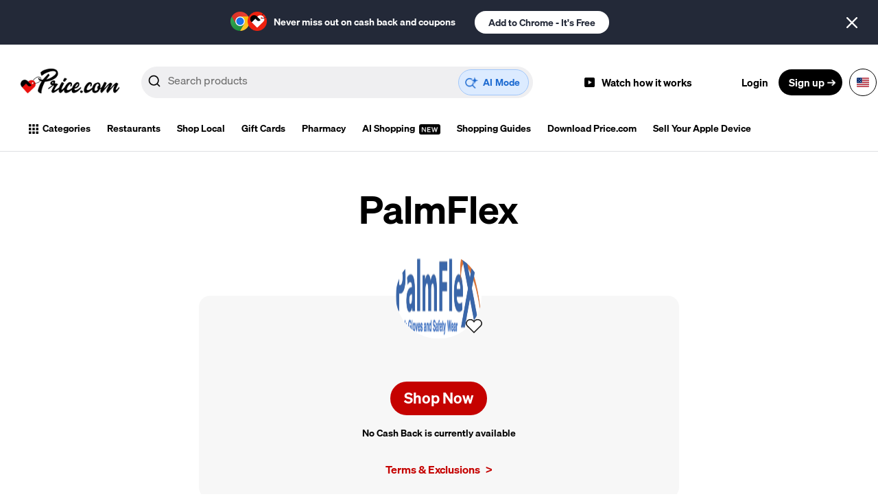

--- FILE ---
content_type: text/css
request_url: https://dz7smbqkw02oe.cloudfront.net/global/css/style.css?version=01/24/2026%204:15%20p.m.
body_size: 99825
content:
.ph-item{background-color:#fff;border:1px solid #e6e6e6;border-radius:2px;direction:ltr;display:flex;flex-wrap:wrap;margin-bottom:30px;overflow:hidden;padding:30px 15px 15px;position:relative}.ph-item,.ph-item *,.ph-item :after,.ph-item :before{box-sizing:border-box}.ph-item:before{animation:phAnimation .8s linear infinite;background:linear-gradient(90deg,hsla(0,0%,100%,0) 46%,hsla(0,0%,100%,.35) 50%,hsla(0,0%,100%,0) 54%) 50% 50%;bottom:0;content:" ";left:50%;margin-left:-250%;pointer-events:none;position:absolute;right:0;top:0;width:500%;z-index:1}.ph-item>*{display:flex;flex:1 1 auto;flex-flow:column;margin-bottom:15px;padding-left:15px;padding-right:15px}.ph-row{display:flex;flex-wrap:wrap;margin-top:-7.5px}.ph-row div{background-color:#ced4da;height:10px;margin-top:7.5px}.ph-row .big,.ph-row.big div{height:20px}.ph-row .empty{background-color:hsla(0,0%,100%,0)}.ph-col-2{flex:0 0 16.6666666667%}.ph-col-4{flex:0 0 33.3333333333%}.ph-col-6{flex:0 0 50%}.ph-col-8{flex:0 0 66.6666666667%}.ph-col-10{flex:0 0 83.3333333333%}.ph-col-12{flex:0 0 100%}[class*=ph-col]{direction:ltr}[class*=ph-col]>*+.ph-row{margin-top:0}[class*=ph-col]>*+*{margin-top:7.5px}.ph-avatar{background-color:#ced4da;border-radius:50%;min-width:60px;overflow:hidden;position:relative;width:100%}.ph-avatar:before{content:" ";display:block;padding-top:100%}.ph-picture{background-color:#ced4da;height:120px;width:100%}@keyframes phAnimation{0%{transform:translate3d(-30%,0,0)}to{transform:translate3d(30%,0,0)}}.menu-active .hamburger.is-active{opacity:1!important}/*! normalize.css v8.0.1 | MIT License | github.com/necolas/normalize.css */html{line-height:1.15;-webkit-text-size-adjust:100%;font-size:100%}body{line-height:1.5}*{min-width:0}a,h1,h2,h3,li,p{overflow-wrap:anywhere}.btn,button{align-items:center;display:inline-flex;line-height:1.2;padding:.6em 1em}body{background:#fff}main{display:block}h1{font-size:2em;margin:.67em 0}hr{box-sizing:content-box;height:0;overflow:visible}pre{font-family:monospace,monospace;font-size:1em}a{background-color:transparent}abbr[title]{border-bottom:none;text-decoration:underline;text-decoration:underline dotted}b,strong{font-weight:bolder}code,kbd,samp{font-family:monospace,monospace;font-size:1em}small{font-size:80%}sub,sup{font-size:75%;line-height:0;position:relative;vertical-align:baseline}sub{bottom:-.25em}sup{top:-.5em}img{border-style:none;max-width:100%}button,input,optgroup,select,textarea{font-family:inherit;font-size:100%;line-height:1.15;margin:0}button,input{overflow:visible}button,select{text-transform:none}[type=button],[type=reset],[type=submit],button{-webkit-appearance:button}[type=button]::-moz-focus-inner,[type=reset]::-moz-focus-inner,[type=submit]::-moz-focus-inner,button::-moz-focus-inner{border-style:none;padding:0}[type=button]:-moz-focusring,[type=reset]:-moz-focusring,[type=submit]:-moz-focusring,button:-moz-focusring{outline:1px dotted ButtonText}fieldset{padding:.35em .75em .625em}legend{box-sizing:border-box;color:inherit;display:table;max-width:100%;padding:0;white-space:normal}progress{vertical-align:baseline}textarea{overflow:auto}[type=checkbox],[type=radio]{box-sizing:border-box;padding:0}[type=number]::-webkit-inner-spin-button,[type=number]::-webkit-outer-spin-button{height:auto}[type=search]{-webkit-appearance:textfield;outline-offset:-2px}[type=search]::-webkit-search-decoration{-webkit-appearance:none}::-webkit-file-upload-button{-webkit-appearance:button;font:inherit}details{display:block}summary{display:list-item}.g_id_signin,[hidden],template{display:none}aside,body,button,div,footer,form,header,input,p,section,table,td,th{box-sizing:border-box;font-family:Montserrat,Trebuchet MS,Helvetica,sans-serif;font-weight:400;-webkit-font-smoothing:antialiased;-moz-osx-font-smoothing:grayscale}body{margin:0;position:relative}@media screen and (max-width:767px){body{margin:0}body.mobile-search-active{height:100%;left:0;overflow:hidden!important;position:fixed;top:0}}body.has-cashback{padding-bottom:89px}body.margin-top{padding-top:83px}body.margin-top header.global{position:fixed;top:0;width:100%;z-index:10000}body button.close__get-extension{background:none;border:0;cursor:pointer;outline:0;position:absolute;right:10px;top:10px}body button.close__get-extension img{height:14px;width:14px}body:after{backdrop-filter:blur(2px);background:hsla(0,0%,96%,.2);content:"";height:0;opacity:0;position:absolute;right:0;top:0;-webkit-transition:opacity .5s,width .1s .5s,height .1s .5s;transition:opacity .5s,width .1s .5s,height .1s .5s;width:0}body.menu-open:after{height:100%;opacity:1;-webkit-transition:opacity .5s;transition:opacity .5s;width:100%;z-index:1000}body .error{color:red;text-align:center}body .error a{color:red}body h6.ads{font-size:16px;font-weight:300;margin:20px 0 0;text-align:center}@media screen and (max-width:767px){body.search-modal-open{height:100%;left:0;overflow:hidden!important;position:fixed;top:0}}@keyframes movingGradientLoader{0%{background-position:-468px 0}to{background-position:468px 0}}@keyframes sheen{to{transform:rotate(60deg) translateY(-6em)}}@keyframes waggle{0%{transform:none}50%{transform:rotate(-20deg) scale(1.2)}60%{transform:rotate(25deg) scale(1.2)}67.5%{transform:rotate(-15deg) scale(1.2)}75%{transform:rotate(15deg) scale(1.2)}82.5%{transform:rotate(-12deg) scale(1.2)}85%{transform:rotate(0) scale(1.2)}to{transform:rotate(0) scale(1)}}.content-wrapper{box-sizing:border-box;margin:0 auto;max-width:1250px;min-width:1250px;padding:0 71px;width:95%}@media screen and (max-width:767px){.content-wrapper{margin:0;max-width:none;min-width:320px;padding:0 15px;transition:all .5s;width:100%}}.content-wrapper.search-active{border-bottom:1px solid #ddd}.content-wrapper.search-active header{overflow-x:hidden}.content-wrapper.search-active h1{display:none}@media screen and (max-width:767px){.content-wrapper.search-active .form-container{width:90%}}.content-wrapper.search-active .form-container form fieldset label img{top:5px}.content-wrapper h4{color:#565656;font-family:Roboto Condensed;font-size:20px;font-weight:400;line-height:1.95;text-align:center}@media screen and (max-width:767px){.content-wrapper h4{font-size:24px;line-height:1.21;margin:1em auto;max-width:80%}}.content-wrapper.full{max-width:none;width:100%}@media screen and (max-width:1366px){.content-wrapper.full{min-width:100%}}@media screen and (min-width:768px)and (max-width:1024px){.content-wrapper.full{min-width:100%;padding:0 22px}}.content-wrapper.full h4.featured{color:#565656;font-family:Roboto;font-size:36px;line-height:42px;margin-top:0}.content-wrapper.full.gray-bg{background:rgba(0,0,0,.03)}.content-wrapper.full.lt-grey{background:#f3f3f3}.content-wrapper.full.blue-bg{background:#d0f5f9}.content-wrapper.full.gradient-bg{background:#46c683;background:-moz-linear-gradient(top,#46c683 0,#2499b9 100%);background:-webkit-linear-gradient(top,#46c683,#2499b9);background:linear-gradient(180deg,#46c683 0,#2499b9);filter:progid:DXImageTransform.Microsoft.gradient(startColorstr="#46c683",endColorstr="#2499b9",GradientType=0)}@media screen and (max-width:767px){.content-wrapper.full{padding:0}}.content-wrapper.full .inner-content-wrapper{margin:auto}@media screen and (max-width:767px){.content-wrapper.full h4{font-size:20px;margin:30px 0;max-width:none}}.header-global__wrapper{background:#fff;border-bottom:1px solid #dfe0e3;padding:0 125px;transition:all .3s ease;width:100%}@media screen and (min-width:1260px)and (max-width:1440px){.header-global__wrapper{padding:0 30px}}@media screen and (min-width:1024px)and (max-width:1259px){.header-global__wrapper{padding:0 18px}}@media screen and (min-width:768px)and (max-width:1023px){.header-global__wrapper{padding:0 15px}}@media screen and (max-width:767px){.header-global__wrapper{padding:0 14px}}.header-global__wrapper.fixed-header{position:fixed;top:0;z-index:12}.header-global__wrapper nav.header__navigation{margin:0 auto;max-width:1240px;width:100%}@media screen and (max-width:767px){.header-global__wrapper nav.header__navigation{max-width:100%}}.header-global__wrapper .header__navigation--container{box-sizing:border-box;overflow-x:auto;overflow-y:hidden;scrollbar-width:none}@media screen and (max-width:767px){.header-global__wrapper .header__navigation--container{margin-left:-15px;margin-right:-15px;overflow-x:auto;overflow-y:hidden;padding:0 15px;scrollbar-width:none}}#main-container{margin:0 auto;max-width:1240px}@media screen and (min-width:1260px)and (max-width:1440px){#main-container{max-width:100%}}@media screen and (min-width:1024px)and (max-width:1259px){#main-container{max-width:100%}}@media screen and (max-width:767px){#main-container{max-width:100%}}.header-global{display:flex;justify-content:flex-start;margin:2em auto 0;max-width:1240px;width:100%}@media screen and (min-width:1024px)and (max-width:1259px){.header-global{max-width:100%}}.header-global .profile--img-div{background:#fff;border-radius:17px;height:35px;margin:0;min-height:auto;overflow:hidden;width:35px}.header-global__logo{align-items:center;display:flex;margin-left:0;margin-right:auto;min-width:144px;position:relative}@media screen and (min-width:1260px)and (max-width:1440px){.header-global__logo{margin-right:2em}}@media screen and (min-width:1024px)and (max-width:1259px){.header-global__logo{margin-right:12px}}@media screen and (min-width:768px)and (max-width:1023px){.header-global__logo{margin-right:8px;max-width:50px;min-width:50px}}@media screen and (max-width:767px){.header-global__logo{margin-right:14px;max-width:50px;min-width:50px}.header-global__logo.header-global__logo--default{margin-right:0}}.header-global__logo a{height:100%;left:0;position:absolute;top:0;width:100%}@media screen and (min-width:768px)and (max-width:1023px){.header-global__logo img{height:auto;max-height:46px;max-width:46px;width:auto}}@media screen and (max-width:767px){.header-global__logo img{height:auto;max-height:46px;max-width:46px;width:auto}}.header-global__user{align-items:center;display:flex;min-height:70px;min-width:fit-content;position:relative;z-index:11}@media screen and (max-width:767px){.header-global__user{margin-left:auto}}.header-global__user .button{color:#000;font-family:Soehne Halbfett,sans-serif;font-size:15px;line-height:20px;min-width:fit-content;position:relative;white-space:nowrap}.header-global__user .button.button--signup{align-items:center;background:#000;border-radius:19px;color:#fff;display:flex;min-height:38px;padding:0 26px 0 15px;transition:all .25s ease-in}@media screen and (max-width:767px){.header-global__user .button.button--signup{padding:0 12px}}.header-global__user .button.button--signup:after{background:url(https://dz7smbqkw02oe.cloudfront.net/header-global/signup-right.webp) no-repeat;background-size:100%;content:"";height:12px;position:absolute;right:10px;top:54%;transform:translateY(-50%);width:12px}@media screen and (max-width:767px){.header-global__user .button.button--signup:after{display:none}}.header-global__user .button.button--signup:hover{transform:scale(1.1)}.header-global__user .button.button--login{align-items:center;background:#fff;color:#000;display:flex;min-height:38px;padding:0 15px}@media screen and (max-width:767px){.header-global__user .button.button--login{display:none}}.header-global__user .button.button--user{border:1px solid #000;border-radius:19px;color:#000;font-size:15px;line-height:20px;min-height:38px;padding:7px 33px 7px 40px;position:relative;transition:all .25s ease}@media screen and (max-width:767px){.header-global__user .button.button--user{align-items:center;display:flex;justify-content:center;max-width:85px;min-width:85px;padding:0 7px}}.header-global__user .button.button--user:hover{background:#efeff1;border:1px solid #efeff1}.header-global__user .button.button--user:before{background:url(https://dz7smbqkw02oe.cloudfront.net/header-global/profile.webp) no-repeat;background-size:100%;content:"";height:16px;left:15px;position:absolute;top:50%;transform:translateY(-50%);width:16px}@media screen and (max-width:767px){.header-global__user .button.button--user:before{display:none}}.header-global__user .button.button--user:after{background:url(https://dz7smbqkw02oe.cloudfront.net/header-global/profile-down-chevron.webp) no-repeat;background-size:100%;content:"";height:12px;position:absolute;right:10px;top:50%;transform:translateY(-50%);width:12px}@media screen and (max-width:767px){.header-global__user .button.button--user span,.header-global__user .button.button--user:after{display:none}}.header-global__user .button.button--user div.mobile{display:none}@media screen and (max-width:767px){.header-global__user .button.button--user div.mobile{align-items:center;display:flex;justify-content:center;padding-left:33px;position:relative}}.header-global__user .button.button--user div.mobile div{font-family:Soehne Buch,sans-serif}@media screen and (max-width:767px){.header-global__user .button.button--user div.mobile>svg{box-sizing:content-box;left:0;max-width:24px;min-width:24px;padding-right:55px;position:absolute;top:50%;transform:translateY(-50%)}}.header-global__user .button.button--user.active{background:#232938;border:1px solid #232938;color:#fff}.header-global__user .button.button--user.active:before{background:url(https://dz7smbqkw02oe.cloudfront.net/header-global/button-profile-white.webp) no-repeat;background-size:100%;content:"";height:16px;left:15px;position:absolute;top:50%;transform:translateY(-50%);width:16px}@media screen and (max-width:767px){.header-global__user .button.button--user.active:before{display:none}}.header-global__user .button.button--user.active:after{background:url(https://dz7smbqkw02oe.cloudfront.net/header-global/button-profile-up.webp) no-repeat;background-size:100%;content:"";height:12px;position:absolute;right:10px;top:50%;transform:translateY(-50%);width:12px}@media screen and (max-width:767px){.header-global__user .button.button--user.active:after{display:none}}.header-global__user .button.button--user.button--user__isPro{padding:7px 30px 7px 50px}@media screen and (max-width:767px){.header-global__user .button.button--user.button--user__isPro{align-items:center;display:flex;justify-content:center;padding:0 7px}}.header-global__user .button.button--user.button--user__isPro:before{background:url(https://dz7smbqkw02oe.cloudfront.net/header-global/pro-badge.webp) no-repeat;background-size:100%;content:"";height:21px;left:5px;position:absolute;top:50%;transform:translateY(-50%);width:40px}.header-global__user .button.button--user.button--user__isPro.active:before{background:url(https://dz7smbqkw02oe.cloudfront.net/header-global/pro-badge-active.webp) no-repeat;background-size:100%}.header-global__user .button.button--user.button--user__isPro .user__has-notifications{left:29%;transform:translateX(-29%)}.header-global__user .button.button--user .user__has-notifications{background:#ff312f;border-radius:4px;display:block;height:8px;left:30px;position:absolute;top:7px;transform:translateX(-20%);width:8px}.header-global__invite{align-items:center;display:flex;justify-content:center;margin-left:0;margin-right:15px;max-height:70px;max-width:242px;min-height:70px;min-width:242px}@media screen and (min-width:1260px)and (max-width:1440px){.header-global__invite{margin-left:2em}}@media screen and (min-width:1024px)and (max-width:1259px){.header-global__invite{margin-left:0;margin-right:5px;max-width:227px;min-width:227px}}@media screen and (min-width:768px)and (max-width:1023px){.header-global__invite{margin-left:10px;margin-right:auto;max-width:135px;min-width:135px}}@media screen and (max-width:767px){.header-global__invite{display:none}}.header-global__invite a,.header-global__invite button.button--how-it-works{align-items:center;color:#000;display:flex;height:38px;justify-content:center;padding:0 10px;text-decoration:none;transition:all .25s ease;width:fit-content}.header-global__invite a:hover,.header-global__invite button.button--how-it-works:hover{background:#efeff1;border-radius:19px}.header-global__invite a figure,.header-global__invite button.button--how-it-works figure{align-items:center;display:flex;margin:0}.header-global__invite a figure img,.header-global__invite button.button--how-it-works figure img{margin-right:10px}.header-global__invite a figure figcaption,.header-global__invite button.button--how-it-works figure figcaption{font-family:Soehne Halbfett,sans-serif;font-size:15px;font-weight:500;line-height:20px}@media screen and (min-width:768px)and (max-width:1023px){.header-global__invite a figure figcaption span,.header-global__invite button.button--how-it-works figure figcaption span{display:none}}button.button--how-it-works{align-items:center;color:#000;display:none;height:38px;justify-content:center;padding:0 10px;text-decoration:none;transition:all .25s ease;width:fit-content}@media screen and (max-width:767px){button.button--how-it-works{display:flex}}button.button--how-it-works:hover{background:#efeff1;border-radius:19px}button.button--how-it-works figure{align-items:center;display:flex;margin:0}button.button--how-it-works figure img{margin-right:10px}button.button--how-it-works figure figcaption{font-family:Soehne Halbfett,sans-serif;font-size:15px;font-weight:500;line-height:20px}@media screen and (min-width:768px)and (max-width:1023px){button.button--how-it-works figure figcaption span{display:none}}@media screen and (max-width:767px){.homepage button.button--how-it-works{margin:1em auto -1em}}.cashback-page .header-global__search,.header-global__search{min-width:595px;transition:all .25s ease;z-index:6}@media screen and (min-width:1025px){.cashback-page .header-global__search,.header-global__search{min-width:595px}}@media screen and (min-width:1024px)and (max-width:1259px){.cashback-page .header-global__search,.header-global__search{min-width:47%}}@media screen and (min-width:768px)and (max-width:1023px){.cashback-page .header-global__search,.header-global__search{min-width:44%}}@media screen and (max-width:767px){.cashback-page .header-global__search,.header-global__search{min-width:52%}.cashback-page .header-global__search.header-global__search--filter-active,.header-global__search.header-global__search--filter-active{z-index:1}}.cashback-page .header-global__search .aa-SubmitButton,.header-global__search .aa-SubmitButton{padding:0 8px}.cashback-page .header-global__search .aa-SubmitButton[disabled=disabled],.header-global__search .aa-SubmitButton[disabled=disabled]{cursor:default;pointer-events:none}.cashback-page .header-global__search .aa-InputWrapperSuffix,.header-global__search .aa-InputWrapperSuffix{display:none;padding-right:20px}@media screen and (max-width:767px){.cashback-page .header-global__search .aa-InputWrapperSuffix,.header-global__search .aa-InputWrapperSuffix{padding-right:0}}.cashback-page .header-global__search .aa-InputWrapperSuffix .aa-LoadingIndicator,.header-global__search .aa-InputWrapperSuffix .aa-LoadingIndicator{margin-right:75px}@media screen and (max-width:767px){.cashback-page .header-global__search .aa-InputWrapperSuffix .aa-LoadingIndicator,.header-global__search .aa-InputWrapperSuffix .aa-LoadingIndicator{margin-right:10px}.cashback-page .header-global__search.header-global__search--focused,.header-global__search.header-global__search--focused{background:#fff;bottom:0;left:0;min-height:100%;min-width:100%;overflow-x:hidden;overflow-y:scroll;position:fixed;top:0;z-index:10;-webkit-overflow-scrolling:touch;overscroll-behavior:contain}.cashback-page .header-global__search.header-global__search--focused .aa-InputWrapperSuffix,.header-global__search.header-global__search--focused .aa-InputWrapperSuffix{display:block;position:absolute;right:85px;top:50%;transform:translateY(-50%)}.cashback-page .header-global__search.header-global__search--focused .aa-Back,.header-global__search.header-global__search--focused .aa-Back{display:block}.cashback-page .header-global__search.header-global__search--focused .aa-SubmitButton,.header-global__search.header-global__search--focused .aa-SubmitButton{display:none}.cashback-page .header-global__search.header-global__search--focused .aa-inputWrapper,.header-global__search.header-global__search--focused .aa-inputWrapper{padding-right:110px}}.cashback-page .header-global__search .aa-Back,.header-global__search .aa-Back{display:none}.cashback-page .header-global__search div#autocomplete,.header-global__search div#autocomplete{position:relative}.cashback-page .header-global__search div#autocomplete .aa-DetachedSearchButton,.header-global__search div#autocomplete .aa-DetachedSearchButton{border-radius:23px}.cashback-page .header-global__search div#autocomplete .aa-DetachedSearchButtonPlaceholder,.header-global__search div#autocomplete .aa-DetachedSearchButtonPlaceholder{font-family:Soehne Buch,sans-serif;font-size:16px}.cashback-page .header-global__search .aa-Panel--scrollable,.header-global__search .aa-Panel--scrollable{max-height:fit-content;overflow-y:auto;padding:8px;scrollbar-color:#656565 #efeff1}.cashback-page .header-global__search .aa-Autocomplete,.header-global__search .aa-Autocomplete{background:#fff;border-radius:16px;padding:12px}.cashback-page .header-global__search .aa-Autocomplete.aa-Autocomplete--focused,.header-global__search .aa-Autocomplete.aa-Autocomplete--focused{border-bottom-left-radius:0;border-bottom-right-radius:0;box-shadow:0 4px 15px 0 rgba(0,0,0,.25)}@media screen and (max-width:767px){.cashback-page .header-global__search .aa-Autocomplete.aa-Autocomplete--focused,.header-global__search .aa-Autocomplete.aa-Autocomplete--focused{background:green;background:#efeff1;border-radius:0;box-shadow:none}}.cashback-page .header-global__search .aa-InputWrapper,.header-global__search .aa-InputWrapper{padding-right:110px;width:100%}@media screen and (max-width:767px){.cashback-page .header-global__search .aa-InputWrapper,.header-global__search .aa-InputWrapper{padding-right:12px}}.cashback-page .header-global__search .aa-Input,.header-global__search .aa-Input{appearance:none;background:#efeff1;border:0;border-radius:23px;font-family:Soehne Buch,sans-serif;font-size:16px;font-weight:400;line-height:22px;max-height:24px;outline:none;overflow:hidden;resize:none;white-space:nowrap;width:100%}@media screen and (max-width:767px){.cashback-page .header-global__search .aa-Input,.header-global__search .aa-Input{max-height:21px}}.cashback-page .header-global__search .aa-Input::placeholder,.header-global__search .aa-Input::placeholder{color:#6d6d6d}.cashback-page .header-global__search .aa-Input:focus::placeholder,.header-global__search .aa-Input:focus::placeholder{opacity:0}.cashback-page .header-global__search .aa-SubmitIcon,.header-global__search .aa-SubmitIcon{color:#000}.cashback-page .header-global__search .aa-Form,.header-global__search .aa-Form{align-items:center;background:#efeff1;border:1px solid #efeff1;border-radius:23px;display:flex;justify-content:flex-start;min-height:46px}#autocomplete-panel,.aa-DetachedContainer{position:relative}@media screen and (max-width:767px){#autocomplete-panel,.aa-DetachedContainer{min-width:100%}}#autocomplete-panel .aa-Panel,.aa-DetachedContainer .aa-Panel{background:#fff!important;border-bottom-left-radius:16px;border-bottom-right-radius:16px;box-shadow:0 4px 15px 0 rgba(0,0,0,.25);clip-path:inset(0 -25px -23px -20px);font-family:Soehne Buch,sans-serif;left:0!important;margin:0;position:absolute;top:-12px!important;width:100%!important;z-index:2}@media screen and (max-width:767px){#autocomplete-panel .aa-Panel,.aa-DetachedContainer .aa-Panel{border-radius:0;box-shadow:none;flex-grow:1;margin:0;padding:0;position:relative;top:0!important}}#autocomplete-panel .aa-Panel .aa-Item,.aa-DetachedContainer .aa-Panel .aa-Item{border-radius:10px;cursor:pointer;padding:4px;transition:all .3s ease-in-out}#autocomplete-panel .aa-Panel .aa-Item:hover,.aa-DetachedContainer .aa-Panel .aa-Item:hover{background:#efeff1}#autocomplete-panel .aa-Panel .aa-Item a,.aa-DetachedContainer .aa-Panel .aa-Item a{color:#000;font-size:16px;text-decoration:none}#autocomplete-panel .aa-Panel .aa-Item figure,.aa-DetachedContainer .aa-Panel .aa-Item figure{align-items:center;display:flex;margin:5px}#autocomplete-panel .aa-Panel .aa-Item figure div,.aa-DetachedContainer .aa-Panel .aa-Item figure div{align-items:center;background:#fff;border:1px solid #efeff1;border-radius:8px;display:flex;justify-content:center;margin-right:10px;max-height:72px;max-width:72px;min-height:72px;min-width:72px}#autocomplete-panel .aa-Panel .aa-Item figure div img,.aa-DetachedContainer .aa-Panel .aa-Item figure div img{border-radius:8px;height:auto;max-height:70px;width:auto}#autocomplete-panel .aa-Panel .aa-Item figure figcaption,.aa-DetachedContainer .aa-Panel .aa-Item figure figcaption{display:flex;flex-direction:column}#autocomplete-panel .aa-Panel .aa-Item figure figcaption span,.aa-DetachedContainer .aa-Panel .aa-Item figure figcaption span{font-family:Soehne Buch,sans-serif;font-size:14px;line-height:22px}#autocomplete-panel .aa-Panel .aa-Item figure figcaption strong,.aa-DetachedContainer .aa-Panel .aa-Item figure figcaption strong{display:-webkit-box;font-family:Soehne Halbfett,sans-serif;font-size:16px;font-weight:500;-webkit-line-clamp:2;line-clamp:2;line-height:22px;-webkit-box-orient:vertical;overflow:hidden}#autocomplete-panel .aa-Panel .aa-List,.aa-DetachedContainer .aa-Panel .aa-List{display:grid;grid-template-columns:repeat(auto-fill,48%);grid-gap:5px;border-bottom:1px solid #d6d6d6;list-style-type:none;padding-bottom:10px;padding-left:0}@media screen and (min-width:1024px)and (max-width:1259px){#autocomplete-panel .aa-Panel .aa-List,.aa-DetachedContainer .aa-Panel .aa-List{grid-template-columns:repeat(auto-fill,100%)}}@media screen and (min-width:768px)and (max-width:1023px){#autocomplete-panel .aa-Panel .aa-List,.aa-DetachedContainer .aa-Panel .aa-List{grid-template-columns:repeat(auto-fill,100%)}}@media screen and (max-width:767px){#autocomplete-panel .aa-Panel .aa-List,.aa-DetachedContainer .aa-Panel .aa-List{grid-template-columns:repeat(auto-fill,100%)}}#autocomplete-panel .aa-Panel section.aa-Source:last-child ul,.aa-DetachedContainer .aa-Panel section.aa-Source:last-child ul{border-bottom:0}#autocomplete-panel .aa-SourceHeader,.aa-DetachedContainer .aa-SourceHeader{margin-bottom:5px;margin-top:12px;padding-left:11px}#autocomplete-panel .aa-SourceHeader div,.aa-DetachedContainer .aa-SourceHeader div{font-family:Soehne Halbfett,sans-serif;font-size:13px;font-weight:500;line-height:16px;padding:0}.aa-Autocomplete--default-dropdown{background:#fff;border-bottom-left-radius:16px;border-bottom-right-radius:16px;box-shadow:0 4px 15px 0 rgba(0,0,0,.25);clip-path:inset(0 -25px -23px -20px);display:none;flex-direction:column;font-family:Soehne Buch,sans-serif;left:0!important;margin:0;position:absolute;top:-12px!important;transition:all .3s ease-in-out;width:100%!important;z-index:2}@media screen and (max-width:767px){.aa-Autocomplete--default-dropdown{border-radius:0;box-shadow:none;flex-grow:1;margin:0;padding:0;position:relative;top:0!important}}.aa-Autocomplete--default-dropdown.active{display:flex}.aa-Autocomplete--default-dropdown .base__autocomplete{border-bottom:1px solid #efeff1;color:#000;font-family:Soehne Halbfett,sans-serif;font-size:16px;font-weight:500;line-height:22px;margin:0 15px;padding:15px 35px;position:relative;text-decoration:none;transition:all .3s ease-in-out}.aa-Autocomplete--default-dropdown .base__autocomplete:first-child{margin-top:15px}.aa-Autocomplete--default-dropdown .base__autocomplete:last-child{margin-bottom:6px}.aa-Autocomplete--default-dropdown .base__autocomplete:active,.aa-Autocomplete--default-dropdown .base__autocomplete:visited{color:#000}.aa-Autocomplete--default-dropdown .base__autocomplete:hover{background:#efeff1;border-radius:10px;color:#000}.aa-Autocomplete--default-dropdown .base__autocomplete:before{background:url(https://dz7smbqkw02oe.cloudfront.net/header-global/default-drop.webp) no-repeat;background-size:100%;content:"";height:11px;left:6px;position:absolute;top:18px;width:10.5px}#autocomplete-0-input,.aa-DetachedCancelButton{font-family:Soehne Buch,sans-serif!important}#autocomplete-0-input::placeholder,.aa-DetachedCancelButton::placeholder{font-family:Soehne Buch,sans-serif}div.header-global__extension-promo{background:#232938;color:#fff;display:flex;justify-content:center;left:0;min-height:65px;min-width:100%;position:relative;top:0}div.header-global__extension-promo .button.button--white{align-items:center;background:#fff;border-radius:19px;color:#232938;display:flex;font-family:Soehne Halbfett,sans-serif;font-size:14px;font-weight:500;justify-content:center;line-height:14px;margin-left:2em;min-height:33px;padding:0 20px;text-decoration:none}@media screen and (max-width:767px){div.header-global__extension-promo{display:none}}.header-global__extension-promo--text{align-items:center;display:flex;margin-left:auto}.header-global__extension-promo--text span{font-family:Soehne Halbfett,sans-serif;font-size:14px;font-weight:500;line-height:19px}.header-global__extension-promo--figure{margin:0}.header-global__extension-promo--figure-brand{margin-right:-3px}.header-global__extension-promo--icons-container{align-items:center;display:flex;margin-right:1em}.header-global__extension-promo--figure-close{cursor:pointer;margin:auto 2em auto auto}.header-global__user--profile-dropdown{max-height:0;overflow:hidden;position:absolute;right:0;transition:max-height .5s ease-in-out}.header-global__user--profile-dropdown.visible{border-radius:0 0 16px 16px;box-shadow:2px 2px 15px 0 rgba(0,0,0,.2);margin-top:10px;max-height:1000px;top:100%}.header-global__user--profile-dropdown--first{background:#fff;border-radius:8px;box-shadow:2px 2px 15px 0 rgba(0,0,0,.2);list-style-type:none;margin:0;max-width:334px;min-width:334px;overflow:hidden;padding:0}.header-global__user--profile-dropdown--first li{align-items:center;color:#000;display:flex;font-family:Soehne Buch,sans-serif;font-size:16px;justify-content:flex-start;line-height:22px;min-height:59px;position:relative;transition:all .25s ease}.header-global__user--profile-dropdown--first li:hover{background:#efeff1}.header-global__user--profile-dropdown--first li.user--profile-country.mobile{display:none}@media screen and (max-width:767px){.header-global__user--profile-dropdown--first li.user--profile-country.mobile{display:flex}}.header-global__user--profile-dropdown--first li div{align-items:center;border-bottom:1px solid #efeff1;display:flex;margin:0 1em;min-height:59px;padding-bottom:0;width:100%}.header-global__user--profile-dropdown--first li div a,.header-global__user--profile-dropdown--first li div button.button{color:#000;display:flex;font-family:Soehne Buch,sans-serif;font-size:16px;font-weight:400;height:100%;line-height:22px;padding-left:30px;position:relative;text-align:left;width:100%}.header-global__user--profile-dropdown--first li div a span,.header-global__user--profile-dropdown--first li div button.button span{margin-left:auto;margin-right:10px}.header-global__user--profile-dropdown--first li a,.header-global__user--profile-dropdown--first li button.button{color:#000;cursor:pointer;text-decoration:none}.header-global__user--profile-dropdown--first li.user--profile-dropdown--header{background:#232938;border-radius:8px 8px 0 0;color:#fff;font-family:Soehne Halbfett,sans-serif;font-size:15px;line-height:19px}.header-global__user--profile-dropdown--first li.user--profile-dropdown--header figure{align-items:center;display:flex;justify-content:flex-start;margin:10px}.header-global__user--profile-dropdown--first li.user--profile-dropdown--header figure div{margin-right:10px}.header-global__user--profile-dropdown--first li.user--profile-dropdown--header.user--profile-dropdown--header--pro{background:url(https://dz7smbqkw02oe.cloudfront.net/header-global/pro-badge-active.webp) no-repeat #232938;background-position:97% 50%;background-size:42px}.header-global__user--profile-dropdown--first li.user--profile-country img{height:24px;left:0;object-fit:contain;position:absolute;width:16px}.header-global__user--profile-dropdown--first li.user--profile-bottom{margin-bottom:0;min-height:auto}.header-global__user--profile-dropdown--first li.user--profile-bottom div{border:0;font-size:14px;line-height:19px;min-height:auto}.header-global__user--profile-dropdown--first li.user--profile-bottom div.user--profile-signout{margin-left:auto;max-width:fit-content}.header-global__user--profile-dropdown--first li.user--profile-bottom div .button,.header-global__user--profile-dropdown--first li.user--profile-bottom div a{padding-bottom:10px;padding-left:0;padding-top:10px}@media screen and (max-width:767px){.header-global__user--profile-dropdown--first li.user--profile-bottom div .button.desktop,.header-global__user--profile-dropdown--first li.user--profile-bottom div a.desktop{display:none}}.header-global__user--profile-dropdown--first li.user--profile-bottom div .button.mobile,.header-global__user--profile-dropdown--first li.user--profile-bottom div a.mobile{display:none}@media screen and (max-width:767px){.header-global__user--profile-dropdown--first li.user--profile-bottom div .button.mobile,.header-global__user--profile-dropdown--first li.user--profile-bottom div a.mobile{display:flex}}.header-global__user--profile-dropdown--first li.user--profile-notifications .button:before{background:url(https://dz7smbqkw02oe.cloudfront.net/header-global/notifications-icon.webp) no-repeat;background-size:100%;content:"";height:16px;left:0;position:absolute;top:50%;transform:translateY(-50%);width:16px}.header-global__user--profile-dropdown--first li.user--profile-notifications span{background:#ff312f;border-radius:12px;color:#fff;font-family:Soehne Halbfett,sans-serif;font-size:12px;line-height:15px;margin-left:auto;margin-right:10px;min-width:12px;padding:3px 6px;text-align:center}.header-global__user--profile-dropdown--first li.user--profile-pro a:before{background:url(https://dz7smbqkw02oe.cloudfront.net/header-global/become-pro.svg) no-repeat;background-size:100%;content:"";height:16px;left:0;position:absolute;top:50%;transform:translateY(-50%);width:16px}.header-global__user--profile-dropdown--first li.user--profile-local a:before{background:url(https://dz7smbqkw02oe.cloudfront.net/header-global/save-locally.webp) no-repeat;background-size:100%;content:"";height:16px;left:0;position:absolute;top:50%;transform:translateY(-50%);width:16px}.header-global__user--profile-dropdown--first li.user--profile-wallet a:before{background:url(https://dz7smbqkw02oe.cloudfront.net/header-global/wallet.webp) no-repeat;background-size:100%;content:"";height:16px;left:0;position:absolute;top:50%;transform:translateY(-50%);width:16px}.header-global__user--profile-dropdown--first li.user--profile-price-drops a:before{background:url(https://dz7smbqkw02oe.cloudfront.net/header-global/price-drops.webp) no-repeat;background-size:100%;content:"";height:16px;left:0;position:absolute;top:50%;transform:translateY(-50%);width:16px}.header-global__user--profile-dropdown--first li.user--profile-favorites{display:none}.header-global__user--profile-dropdown--first li.user--profile-favorites.show{display:flex}.header-global__user--profile-dropdown--first li.user--profile-favorites a:before{background:url(https://dz7smbqkw02oe.cloudfront.net/header-global/favorites.webp) no-repeat;background-size:100%;content:"";height:16px;left:0;position:absolute;top:50%;transform:translateY(-50%);width:16px}.header-global__user--profile-dropdown--first li.user--profile-linked{margin-bottom:0}.header-global__user--profile-dropdown--first li.user--profile-linked .button:before{background:url(https://dz7smbqkw02oe.cloudfront.net/header-global/linked-cards.webp) no-repeat;background-size:100%;content:"";height:16px;left:0;position:absolute;top:50%;transform:translateY(-50%);width:16px}.header-global__user--country-dropdown,.header-global__user--notifications-dropdown{border-radius:0 0 16px 16px;max-height:588px;overflow:hidden;overflow-y:scroll;position:absolute;right:0;scrollbar-width:0;scrollbar-width:none;top:107px}.header-global__user--country-dropdown.hidden,.header-global__user--notifications-dropdown.hidden{visibility:hidden}.header-global__user--country-dropdown.hidden ul,.header-global__user--notifications-dropdown.hidden ul{left:100%}.header-global__user--country-dropdown.visible,.header-global__user--notifications-dropdown.visible{visibility:visible}.header-global__user--country-dropdown.visible ul,.header-global__user--notifications-dropdown.visible ul{background:#fff;left:0;min-height:580px}.header-global__user--country-dropdown ul,.header-global__user--notifications-dropdown ul{background:#fff;border-radius:0 0 8px 8px;box-shadow:2px 2px 15px 0 rgba(0,0,0,.2);margin:0;max-width:334px;min-width:334px;overflow:hidden;padding:0;position:relative;transition:.25s ease}.header-global__user--country-dropdown .user--notifications-header,.header-global__user--notifications-dropdown .user--notifications-header{border:0;margin:1em}.header-global__user--country-dropdown .user--notifications-header div,.header-global__user--notifications-dropdown .user--notifications-header div{align-items:center;display:flex}.header-global__user--country-dropdown .user--notifications-header div h3,.header-global__user--notifications-dropdown .user--notifications-header div h3{flex-grow:1;font-family:Soehne Halbfett,sans-serif;font-size:16px;font-weight:500;line-height:22px;margin:0 0 0 10px}.header-global__user--country-dropdown .user--notifications-header div .button--close img,.header-global__user--notifications-dropdown .user--notifications-header div .button--close img{height:12px;width:12px}.header-global__user--country-dropdown .user--notifications-header div button.header-global__user--notifications-dropdown__settings,.header-global__user--notifications-dropdown .user--notifications-header div button.header-global__user--notifications-dropdown__settings{position:absolute}.header-global__user--country-dropdown .user--notifications-header div button.header-global__user--notifications-dropdown__settings.hidden,.header-global__user--notifications-dropdown .user--notifications-header div button.header-global__user--notifications-dropdown__settings.hidden{display:none}.header-global__user--country-dropdown .user--notifications-header div button.header-global__user--notifications-dropdown__settings.visible,.header-global__user--notifications-dropdown .user--notifications-header div button.header-global__user--notifications-dropdown__settings.visible{background:#fff;border-radius:8px;box-shadow:2px 2px 15px 0 rgba(0,0,0,.2);cursor:pointer;display:block;font-family:Soehne Buch,sans-serif;font-size:15px;line-height:22px;padding:10px 10px 10px 45px;right:0;top:26px;z-index:6}.header-global__user--country-dropdown .user--notifications-header div button.header-global__user--notifications-dropdown__settings.visible:before,.header-global__user--notifications-dropdown .user--notifications-header div button.header-global__user--notifications-dropdown__settings.visible:before{align-items:center;background:url(https://dz7smbqkw02oe.cloudfront.net/images/header-icons/markread.svg) no-repeat 50%;border-radius:18px;content:"";display:flex;height:35px;left:5px;position:absolute;top:50%;transform:translateY(-50%);width:35px}.header-global__user--country-dropdown .user--notifications-header div button.header-global__user--notifications-dropdown__settings.visible:hover:before,.header-global__user--notifications-dropdown .user--notifications-header div button.header-global__user--notifications-dropdown__settings.visible:hover:before{background:#222 url(https://dz7smbqkw02oe.cloudfront.net/images/header-icons/markread-white.svg) no-repeat 50%}.header-global__user--country-dropdown ul,.header-global__user--notifications-dropdown ul{list-style-type:none}.header-global__user--country-dropdown ul li,.header-global__user--notifications-dropdown ul li{border:1px solid #efeff1;border-radius:8px;margin:10px;padding:5px}.header-global__user--country-dropdown ul li.user--country-header,.header-global__user--notifications-dropdown ul li.user--country-header{padding:20px 10px}.header-global__user--country-dropdown ul li a,.header-global__user--notifications-dropdown ul li a{align-items:center;color:#000;display:flex;text-decoration:none}.header-global__user--country-dropdown ul li a strong,.header-global__user--notifications-dropdown ul li a strong{font-family:Soehne Halbfett,sans-serif;font-size:14px;font-weight:500;line-height:18px;margin-bottom:5px}.header-global__user--country-dropdown ul li a figure,.header-global__user--notifications-dropdown ul li a figure{align-items:center;display:flex;justify-content:center;margin:0;min-height:62px;min-width:62px;padding:0}.header-global__user--country-dropdown ul li a span,.header-global__user--notifications-dropdown ul li a span{font-family:Soehne Buch,sans-serif;font-size:14px;line-height:18px}.header-global__user--country-dropdown ul li a span.notification--text,.header-global__user--notifications-dropdown ul li a span.notification--text{color:#c50200;font-family:Soehne Halbfett,sans-serif;font-size:14px;font-weight:500;line-height:18px;margin-top:5px}.header-global__user--country-dropdown ul li a .notification--image--container,.header-global__user--notifications-dropdown ul li a .notification--image--container{margin-right:8px;min-width:62px}.header-global__user--country-dropdown ul li a .notification--content,.header-global__user--notifications-dropdown ul li a .notification--content{display:flex;flex-direction:column}.header-global__user--country-dropdown{overflow:-moz-scrollbars-vertical;scrollbar-width:auto}.header-global__user--country-dropdown ul li{border:0;border-bottom:1px solid #efeff1;border-radius:0;margin:0 10px;padding:10px}.header-global__user--country-dropdown ul li.country--selected{background:#efeff1}.header-global__user--country-dropdown ul li .button{align-items:center;display:flex;font-family:Soehne Buch,sans-serif;font-weight:400;height:100%;justify-content:flex-start;width:100%}.header-global__user--country-dropdown ul li .button img{height:24px;margin-right:10px;object-fit:contain;width:16px}.header-global__user--country-dropdown ul li .button.button--close img{height:12px;margin:0;width:12px}.header-global__user--notifications{position:relative}html{font-size:62.5%}.footer{background:#fff;padding:3rem 0 3.5rem}.footer__links ul{-webkit-box-sizing:border-box;box-sizing:border-box;margin:0;outline:0;padding:0}@media(max-width:1025px){.footer{padding:5rem 0 3rem}}@media(max-width:768px){.footer{padding:3.8rem 0 3rem}}@media(max-width:390px){.footer{padding:0 0 3rem}}.footer .shell{max-width:129rem}.footer .margin-0{margin:0!important;max-width:40.2%;-webkit-box-flex:0;-ms-flex:0 0 40.2%;flex:0 0 40.2%}@media(max-width:1025px){.footer .margin-0{max-width:50.4%;-webkit-box-flex:0;-ms-flex:0 0 50.4%;flex:0 0 50.4%}}@media(max-width:1023px){.footer .margin-0{max-width:100%;-webkit-box-flex:0;-ms-flex:0 0 100%;flex:0 0 100%}}@media(max-width:768px){.footer .margin-0{max-width:100%;-webkit-box-flex:0;display:block;-ms-flex:0 0 100%;flex:0 0 100%}}.footer .flex.vertical figure{display:block}@media screen and (max-width:767px){.footer .flex.vertical figure.logo{display:none}}.footer .logo img{margin-bottom:2.6rem;width:18.3rem}@media(max-width:390px){.footer .logo img{margin-bottom:1.5rem}.footer .logo figcaption{margin-bottom:0}}.footer section.column{padding:0 0 3.6rem}@media(max-width:1025px){.footer section.column{padding:0 3.6rem 6.7rem}}@media(max-width:1023px){.footer section.column{-ms-flex-wrap:wrap;flex-wrap:wrap}}@media(max-width:768px){.footer section.column{-webkit-box-orient:vertical;-webkit-box-direction:reverse;-ms-flex-direction:column-reverse;flex-direction:column-reverse;padding:0 3.1rem 5.5rem}}@media(max-width:760px){.footer section.column{padding:0 0 3rem}}@media(max-width:390px){.footer section.column{padding:0}}@media(max-width:370px){.footer section.column{padding:0 0 2rem}}.footer span{font-family:Soehne Buch,sans-serif;font-size:16px;line-height:1.71}@media(max-width:390px){.footer span{font-size:1.2rem}}@media(max-width:768px){.footer .flex.vertical{padding:0;-webkit-box-orient:vertical;-webkit-box-direction:reverse;-ms-flex-direction:column-reverse;flex-direction:column-reverse}}@media(max-width:1025px){.footer .flex.vertical figure{display:block}}.footer .social{margin:4.2rem 0 2.5rem}@media(max-width:768px){.footer .social{margin:2.4rem 0}}.footer .social a+a{margin-left:1.2rem}@media(max-width:768px){.footer .footer__inner{display:-webkit-box;display:-ms-flexbox;display:flex}}@media(max-width:760px){.footer .footer__inner{-webkit-box-orient:vertical;-webkit-box-direction:normal;-ms-flex-direction:column;flex-direction:column}}@media screen and (max-width:767px){.footer .footer__inner{align-items:center;justify-content:center}}@media(max-width:390px){.footer .footer__inner{position:relative}.footer .sign-up__app-store{position:absolute;right:0;top:0}}@media(max-width:370px){.footer .sign-up__app-store{position:relative}}@media(max-width:768px){.footer .footer__aside{max-width:56%;-webkit-box-flex:0;-ms-flex:0 0 56%;flex:0 0 56%}}@media(max-width:760px){.footer .footer__aside{max-width:100%;-webkit-box-flex:0;-ms-flex:0 0 100%;flex:0 0 100%}}@media(max-width:768px){.footer .footer__content{max-width:100%}}@media(max-width:390px){.footer .footer__content{max-width:100%}}@media(max-width:370px){.footer .footer__content{max-width:100%;-webkit-box-flex:0;-ms-flex:0 0 100%;flex:0 0 100%}}.footer .sign-up.column{display:block;max-width:100%;padding:0;-ms-flex-item-align:start;align-self:flex-start}@media screen and (max-width:767px){.footer .sign-up.column{margin-bottom:2rem}}.footer .sign-up.column h4{color:#444;font-size:1.6rem;margin:0 0 .6rem}@media(max-width:390px){.footer .sign-up.column h4{margin-bottom:0;margin-top:4rem}}.footer .sign-up.column h5{color:#444;font-size:1.4rem;line-height:1.86;margin:0 0 2.1rem;max-width:36rem}@media(max-width:390px){.footer .sign-up.column h5{line-height:1.5;margin-bottom:1.4rem}}.footer .sign-up.column form{-webkit-box-pack:start;-ms-flex-pack:start;justify-content:flex-start}@media(max-width:390px){.footer .sign-up.column form{margin-left:0;max-height:50px}}.footer .sign-up.column input{max-width:350px;min-width:350px}@media(max-width:760px){.footer .sign-up.column input{max-width:21.7rem;min-width:21.7rem}}@media(max-width:370px){.footer .sign-up.column input{max-width:100%;min-width:100%}}.footer .sign-up.column .gradient--button{background-image:none;border:.1rem solid #707070;font-size:1.6rem;padding:1rem 2rem;width:12.8rem}@media(max-width:390px){.footer .sign-up.column .gradient--button{max-width:12.8rem;min-width:12.8rem}}@media(max-width:370px){.footer .sign-up.column .gradient--button{max-width:11rem;min-width:11rem}}.footer .footer__cols{display:-webkit-box;display:-ms-flexbox;display:flex;-ms-flex-wrap:wrap;flex-wrap:wrap;max-width:59.8%;-webkit-box-flex:0;-ms-flex:0 0 59.8%;flex:0 0 59.8%}@media(max-width:1025px){.footer .footer__cols{display:block;max-width:49.6%;-webkit-box-flex:0;-ms-flex:0 0 49.6%;flex:0 0 49.6%}}@media(max-width:1023px){.footer .footer__cols{max-width:100%;-webkit-box-flex:0;-ms-flex:0 0 100%;flex:0 0 100%;margin-top:3rem}}@media(max-width:768px){.footer .footer__cols{max-width:100%;-webkit-box-flex:0;-ms-flex:0 0 100%;flex:0 0 100%;margin-bottom:5rem;margin-top:0}}@media(max-width:390px){.footer .footer__cols{margin-bottom:3rem}}@media(max-width:768px){.footer .mobile{display:none}}.footer .footer__nav{color:#222;padding-top:0}@media(max-width:1025px){.footer .footer__nav{padding:0}}.footer .footer__nav h6{color:#222;font-family:Soehne Dreiviertelfett,sans-serif;font-size:16px;font-weight:400;line-height:18px;margin-bottom:12px;margin-top:0}@media(max-width:1025px){.footer .footer__nav h6{border-top:.1rem solid #e5e5e5;cursor:pointer;display:block;margin-bottom:0;padding:1.6rem 3.8rem 1.6rem 0;position:relative}div.footer__nav:first-child>h6:first-child{border-top:0}}@media(max-width:768px){.footer .footer__nav h6{margin:0;padding:1.9rem 4rem 1.8rem 0}}.footer .footer__nav h6 img{display:none;position:absolute;right:2rem;top:50%;-webkit-transform:translateY(-50%);-ms-transform:translateY(-50%);transform:translateY(-50%);-webkit-transition:-webkit-transform .4s;transition:-webkit-transform .4s;-o-transition:transform .4s;transition:transform .4s;transition:transform .4s,-webkit-transform .4s}@media(max-width:1025px){.footer .footer__nav h6 img{display:block}}@media(max-width:768px){.footer .footer__nav h6 img{right:1.3rem}}.footer .footer__nav h6.is-active img{-webkit-transform:translateY(-50%) rotate(90deg);-ms-transform:translateY(-50%) rotate(90deg);transform:translateY(-50%) rotate(90deg)}@media(max-width:1025px){.footer .footer__nav .footer__links{display:none;padding-bottom:1rem}}.footer .footer__nav ul{list-style:none}.footer .footer__nav ul li{line-height:34px}@media screen and (max-width:767px){.footer .footer__nav ul li{line-height:17px}}@media(max-width:1025px){.footer .footer__nav ul{-webkit-column-count:2;-moz-column-count:2;column-count:2;-webkit-column-gap:4rem;-moz-column-gap:4rem;column-gap:4rem;margin-top:-.7rem;padding:0 1.6rem}}@media(max-width:768px){.footer .footer__nav ul{-webkit-column-gap:5rem;-moz-column-gap:5rem;column-gap:5rem;padding:.4rem 5.3rem 0}}@media(max-width:575px){.footer .footer__nav ul{padding:0 2rem}}@media(max-width:390px){.footer .footer__nav ul{-webkit-column-gap:1rem;-moz-column-gap:1rem;column-gap:1rem;margin:0;padding:0}.footer .footer__nav ul li{max-width:100%;padding:0;-webkit-box-flex:0;-ms-flex:0 0 100%;flex:0 0 100%}}@media(max-width:1025px){.footer .footer__nav ul li+li{margin-top:0}}@media(max-width:768px){.footer .footer__nav ul li+li{margin-top:1.6rem}}@media(max-width:390px){.footer .footer__nav ul li+li{margin-top:1.5rem}}.footer .footer__nav ul a{color:#222;font-family:Soehne Buch,sans-serif;font-size:14px;line-height:1;text-decoration:none}@media(max-width:1025px){.footer .footer__nav ul a{line-height:2.57}}@media(max-width:768px){.footer .footer__nav ul a{line-height:1.43}}.footer .footer__nav ul a:hover{text-decoration:underline}.footer .footer__nav .footer__links+h6{margin-top:1.25rem}@media(max-width:1025px){.footer .footer__nav .footer__links+h6{margin-top:0}}.footer .footer__nav:first-child{max-width:37%;-webkit-box-flex:0;-ms-flex:0 0 37%;flex:0 0 37%}@media(max-width:1025px){.footer .footer__nav:first-child{max-width:100%;-webkit-box-flex:0;-ms-flex:0 0 100%;flex:0 0 100%}}.footer .footer__nav:nth-child(2){max-width:34%;-webkit-box-flex:0;-ms-flex:0 0 34%;flex:0 0 34%}@media(max-width:1025px){.footer .footer__nav:nth-child(2){max-width:100%;-webkit-box-flex:0;-ms-flex:0 0 100%;flex:0 0 100%}}.footer .footer__nav:nth-child(3){max-width:29%;-webkit-box-flex:0;-ms-flex:0 0 29%;flex:0 0 29%}@media(max-width:1025px){.footer .footer__nav:nth-child(3){max-width:100%;-webkit-box-flex:0;border-bottom:.1rem solid #e5e5e5;-ms-flex:0 0 100%;flex:0 0 100%}}.footer section.sub-nav{height:auto;padding:2.9rem 0 0;position:relative}@media(max-width:768px){.footer section.sub-nav{max-width:100%;padding:3.1rem 0 0 2.8rem;-webkit-box-flex:0;-ms-flex:0 0 100%;flex:0 0 100%}}@media(max-width:760px){.footer section.sub-nav{padding:2rem 0}}@media(max-width:390px){.footer section.sub-nav{padding:1em 0}}.footer section.sub-nav .sub-nav__links{max-width:100%;-webkit-box-flex:0;-ms-flex:0 0 100%;flex:0 0 100%;margin-left:0}@media screen and (max-width:767px){.footer section.sub-nav .sub-nav__links{justify-content:space-between}}@media(max-width:760px){.footer section.sub-nav .sub-nav__links{margin:-1rem}}@media(max-width:390px){.footer section.sub-nav .sub-nav__links{flex-wrap:nowrap!important;margin:0}}.footer section.sub-nav a{color:#222;font-family:Soehne Buch,sans-serif;font-size:16px;font-weight:400;margin:0}@media(max-width:760px){.footer section.sub-nav a{padding:0 1rem}}@media(max-width:390px){.footer section.sub-nav a{padding:1rem 4px}}.footer section.sub-nav a+a{margin-left:3rem}@media(max-width:768px){.footer section.sub-nav a+a{margin-left:3.5rem}}@media(max-width:760px){.footer section.sub-nav a+a{margin:0}}.shell{margin:auto;padding-left:1.5rem;padding-right:1.5rem;width:100%}@media screen and (max-width:767px){.shell{padding-left:16px;padding-right:16px}}footer{align-items:center;display:flex;height:auto;margin:0;padding-bottom:70px;position:relative}@media screen and (min-width:768px)and (max-width:1024px){footer{flex-direction:column-reverse}}@media screen and (max-width:767px){footer{flex-direction:column-reverse;padding-bottom:65px}}footer .footer__ai-shopping{height:auto;max-width:31px}footer .app-store{align-items:center;display:flex;flex:1 1 auto;flex-direction:row;width:100%}@media screen and (max-width:767px){footer .app-store{margin:0 auto}}footer .app-store .sign-up__app-store{min-height:53px;min-width:177px}@media screen and (max-width:767px){footer .app-store .sign-up__app-store{max-width:158px;min-width:auto}}footer .app-store .sign-up__app-store img{max-width:100%}@media screen and (max-width:767px){footer .app-store .sign-up__app-store img{height:auto;max-height:47px;max-width:158px;width:auto}}footer .app-store .sign-up__app-store.sign-up__app-store--google{margin-left:1em}footer .sign-up.column{align-self:flex-end;background:none;display:flex;flex-direction:column;height:100%;justify-content:center;margin-bottom:auto;max-width:423px;padding:45px 0}@media screen and (min-width:768px)and (max-width:1024px){footer .sign-up.column{align-items:flex-start;margin:0 auto;max-width:90%}}@media screen and (max-width:767px){footer .sign-up.column{align-items:flex-start;margin:0 auto;max-width:90%}}footer .sign-up.column .sign-up__app-store{align-items:flex-start;display:flex;margin:2em auto 0}footer .sign-up.column .sign-up__app-store img{height:auto;max-width:176px}footer .sign-up.column h4{color:#222;font-family:Soehne Dreiviertelfett,sans-serif;font-size:16px;font-weight:400;line-height:20px;margin:2em 0 10px;text-align:left}@media screen and (max-width:767px){footer .sign-up.column h4{margin:0}}footer .sign-up.column h5{color:#222;font-family:Source Sans Pro,Helvetica,sans-serif;font-size:16px;font-weight:400;line-height:26px;margin:0 auto 15px;max-width:423px}@media screen and (min-width:768px)and (max-width:1024px){footer .sign-up.column h5{margin:0 0 15px;max-width:100%}}@media screen and (max-width:767px){footer .sign-up.column h5{font-size:12px;line-height:21px;margin:1em 0 2em}}footer .sign-up.column input{-webkit-appearance:none;background:#f2f2f2;border-radius:2px;box-shadow:none;color:#222;font-family:Soehne Buch,sans-serif;font-size:16px;min-height:40px;padding:0 15px}footer .sign-up.column input:focus{background:#fff}@media screen and (max-width:767px){footer .sign-up.column input{font-size:14px;margin:0;max-width:191px;min-width:191px}}footer .sign-up.column .signup .button{margin-left:-55px;min-height:24px;min-width:24px}@media screen and (max-width:767px){footer .sign-up.column form{flex-direction:row;flex-wrap:nowrap;margin-bottom:0;margin-left:-10px}}footer .social{display:flex}@media screen and (max-width:767px){footer .social{justify-content:center;margin-bottom:2em}}footer .social figure{margin:0;padding-right:1em;width:30px}footer .social figure img{max-width:40px}footer .social a:first-child figure{width:20px}footer .social a:hover{opacity:1;transform:scale(1.1);will-change:transform}footer .logo img{height:auto;margin-bottom:35px;width:134px}footer .logo figcaption{margin-bottom:25px}@media screen and (min-width:768px)and (max-width:1024px){footer .logo figcaption{margin-right:auto}}footer span{color:#222;display:block;font-family:Source Sans Pro,Helvetica,sans-serif;font-size:16px;font-weight:400;line-height:28px;text-transform:none}@media screen and (max-width:767px){footer span{font-size:12px;line-height:26px;text-transform:none}footer span.select2-selection__rendered span{margin-left:10px!important}}footer nav{display:grid;grid-template-columns:repeat(2,1fr);margin:auto;grid-gap:0 25px}@media screen and (min-width:768px)and (max-width:1024px){footer nav{margin:0}}@media screen and (max-width:767px){footer nav{margin:0 auto 1em 1em}}footer nav a{color:#001d5e;font-size:16px;font-weight:500;margin:15px 0;text-decoration:none;transition:.5s;white-space:nowrap}footer nav a:hover{color:#514a9d}@media screen and (max-width:767px){footer nav a{font-size:12px;margin-left:0;margin-right:15px;margin-top:11px;white-space:normal}}footer p{color:#d5d5d5;font-family:Roboto Condensed;margin-left:auto}@media screen and (max-width:767px){footer p{margin-right:auto;padding-bottom:1em;text-align:center}}footer p br{display:none}@media screen and (max-width:767px){footer p br{display:block}}footer .flex{display:flex}footer .flex.vertical{flex-direction:column;margin:0 0 0 auto;padding-top:0}@media screen and (max-width:767px){footer .flex.vertical{margin:0;padding:10px 20px 37px}}footer .flex.vertical figure{margin:0;padding-left:0}@media screen and (min-width:768px)and (max-width:1024px){footer .flex.vertical figure{align-items:center;display:flex}}@media screen and (max-width:767px){footer .flex.vertical figure{align-items:center;display:flex}}@media screen and (min-width:768px)and (max-width:1024px){footer .flex.vertical figure a{margin-right:auto}}@media screen and (max-width:767px){footer .flex.vertical figure a{margin-right:2em}}footer section.column{flex:1;margin-top:0!important;padding-bottom:45px;padding-top:45px}@media screen and (min-width:768px)and (max-width:1024px){footer section.column{padding:3em 0;width:100%}}@media screen and (max-width:767px){footer section.column{flex-direction:column;padding:2em 1em;width:100%}}footer section.column.copy{max-width:67%}@media screen and (min-width:768px)and (max-width:1024px){footer section.column.copy{flex-direction:column-reverse;max-width:90%;padding:0}}@media screen and (max-width:767px){footer section.column.copy{flex-direction:row;flex-direction:column-reverse;margin-bottom:35px;max-width:95%;padding:0}}@media screen and (min-width:768px)and (max-width:1024px){footer section.column.copy .flex.vertical{margin:1em 0}}@media screen and (max-width:767px){footer section.column.copy .flex.vertical{margin:0;padding:0}}footer section.sub-nav{align-items:center;border-top:1px solid #dfdfdf;display:flex;height:auto;justify-content:flex-start;overflow:hidden;padding:2.9rem 0 0;position:relative;width:100%}@media screen and (max-width:767px){footer section.sub-nav{bottom:10px;flex-wrap:wrap;height:86px;justify-content:flex-start;margin:0}}footer section.sub-nav .sub-nav__links{display:flex;justify-content:center;margin:0 auto}@media screen and (max-width:767px){footer section.sub-nav .sub-nav__links{display:flex;flex-wrap:wrap;margin-left:8px;max-width:100%}}footer section.sub-nav .sub-nav__filler{display:flex;max-width:423px;min-width:423px}@media screen and (max-width:767px){footer section.sub-nav .sub-nav__filler{display:none}}footer section.sub-nav a{color:#565656;font-family:Soehne Buch,sans-serif;font-size:16px;font-weight:400;margin:2em;text-decoration:none}@media screen and (max-width:767px){footer section.sub-nav a{font-size:12px;margin:6px 4px}}footer section.sub-nav a:hover{color:#222}@media screen and (max-width:767px){footer section.sub-nav a.sign-up__app-store img{max-width:183px}}footer .tp-widget-wrapper{text-align:left}.search{flex:1}.search fieldset{border:0;box-shadow:none;margin:0;padding:0;position:relative}.search fieldset input{border:2px solid transparent;border-radius:5px;font-family:Montserrat,Trebuchet MS,Helvetica,sans-serif;font-size:18px;height:81px;line-height:18px;margin:0;min-width:100%;padding:13px 30px 13px 17px;text-align:left}.search fieldset input:focus{border:2px solid #ff3f6f;outline:0}@media screen and (max-width:767px){.search fieldset input{font-size:16px}}.search fieldset input::-webkit-input-placeholder{color:#34485e;opacity:.7}@media screen and (max-width:767px){.search fieldset input::-webkit-input-placeholder{color:#565}}.search fieldset input::-moz-placeholder{color:#34485e;opacity:.7}@media screen and (max-width:767px){.search fieldset input::-moz-placeholder{color:#565}}.search fieldset input:-ms-input-placeholder{color:#34485e;opacity:.7}@media screen and (max-width:767px){.search fieldset input:-ms-input-placeholder{color:#565}}.search fieldset input:-moz-placeholder{color:#34485e;opacity:.7}@media screen and (max-width:767px){.search fieldset input:-moz-placeholder{color:#565}}@media screen and (max-width:767px){.search fieldset input{border:0;height:60px;padding:10px;width:100%}}.search fieldset input.slide-in{animation:slide-in .25s forwards;-webkit-animation:slide-in .25s forwards;display:inline-flex;max-width:90%}.search fieldset input.slide-out{animation:slide-out .25s forwards;-webkit-animation:slide-out .25s forwards}@media screen and (max-width:767px){.search fieldset img{position:relative;right:auto;top:auto}}@keyframes slide-in{to{transform:translateX(0)}}@keyframes slide-out{0%{transform:translateX(0)}to{transform:translateX(200%)}}header nav{border-top:1px solid rgba(86,86,86,.25);box-sizing:border-box;display:none;margin-bottom:auto;margin-left:auto;margin-top:auto;padding:6px 15px;width:100%}@media screen and (max-width:767px){header nav{background:#2ac898;border:none;display:none;height:100%;left:0;padding-left:0;padding-right:0;padding-top:37px;position:absolute;top:0;width:100%;z-index:998}}header nav ul{display:flex;justify-content:space-between;list-style-type:none;margin:0;padding:0}@media screen and (max-width:767px){header nav ul{flex-direction:column;padding:20px 0 0 26px}}header nav ul li{padding:0}@media screen and (max-width:767px){header nav ul li{padding:12px 0 12px 25px}}header nav ul li a{color:#861f8e!important;font-family:Roboto;font-weight:700;line-height:2.8!important}@media screen and (max-width:767px){header nav ul li a{color:#fff!important;font-size:18px;font-weight:300;line-height:normal!important}}header nav ul li a.header-signin{display:none}.testimonial h3{color:#222;font-family:Montserrat,Trebuchet MS,Helvetica,sans-serif;font-size:2.8rem;font-weight:400;font-weight:700;letter-spacing:-.03em;margin-bottom:.6em}.testimonial-text{align-items:flex-start;border-top:1px solid hsla(240,1%,57%,.3);color:#565656;display:flex;font-family:Roboto;font-size:14px;line-height:1.21;margin:0}.testimonial-text img{border-radius:100%;height:auto;margin-right:15px;max-height:36px;max-width:36px;width:auto}.testimonial-text figcaption{font-weight:400}.testimonial-text figcaption span{color:#919193;display:block;padding-top:8px}.ais-hits,.flex-row{display:flex;flex-wrap:wrap;justify-content:space-between}@media screen and (max-width:767px){.ais-hits,.flex-row{flex-direction:column}}.ais-hits:after,.flex-row:after{content:"";flex:auto;width:18%}.testimonials h2,.trending h2{color:#565656;font-size:20px;font-weight:400;margin-bottom:0;margin-top:1em}.testimonials h2 span,.trending h2 span{color:#919193;font-size:16px}.testimonials .ais-hits,.testimonials .flex-row,.trending .ais-hits,.trending .flex-row{justify-content:center;margin:0 auto;width:100%}.testimonials .ais-hits:after,.testimonials .flex-row:after,.trending .ais-hits:after,.trending .flex-row:after{display:none}@media screen and (max-width:767px){.testimonials .ais-hits,.testimonials .flex-row,.trending .ais-hits,.trending .flex-row{flex-flow:row wrap}}.sign-up form{align-items:center;display:flex;justify-content:center;margin-bottom:auto}@media screen and (max-width:767px){.sign-up form{flex-direction:column}}.sign-up input{border:none;border-radius:5px;font-size:18px;line-height:20px;margin-right:0;min-height:43.5px;min-width:280.5px;opacity:1;padding:13px 0 16px 16.5px;text-align:left}@media screen and (max-width:767px){.sign-up input{margin:0 auto;min-width:100%}}.sign-up input:focus{border:1px solid #001d5e;outline:none}.sign-up input.error{border:2px solid #fb0d4f}.sign-up .button{color:#fff;font-size:18px;min-height:18px;min-width:140px;padding:14px 19px;text-align:center}@media screen and (max-width:767px){.sign-up .button{margin:8px auto;min-height:55px;min-width:100%}}.sign-up #thanks{color:#222;display:none;font-family:Source Sans Pro,Helvetica,sans-serif;font-size:18px;margin-bottom:auto;margin-top:2em;text-align:left}.sign-up h4{color:#fff;font-family:Roboto;font-size:24px;font-weight:800;line-height:28px;margin:0 auto 26px;max-width:488px;text-align:left}@media screen and (max-width:767px){.sign-up h4{margin:0;max-width:100%}}.sign-up h5{color:#fff;font-size:18px;font-weight:400;margin:0 auto 26px;max-width:488px;text-align:left}@media screen and (max-width:767px){.sign-up h5{font-size:14px;line-height:1.24;margin:1em 0;width:auto}.desktop{display:none}}.mobile{display:none}@media screen and (max-width:767px){.mobile{display:initial}}.signup_welcome{display:flex;flex-direction:column;min-height:100vh}.signup_welcome .form-container{visibility:hidden}.signup_welcome header a span{display:none}.signup_welcome.signup-success{height:auto}.signup_welcome .web-button{align-items:center;background:#1877f2;border:0;border-radius:25px;box-shadow:2px 2px 10px 0 rgba(0,0,0,.1);color:#fff;cursor:pointer;display:flex;font-family:Montserrat,Trebuchet MS,Helvetica,sans-serif;font-size:14px;font-weight:600;min-height:44px;min-width:330px;white-space:nowrap}@media screen and (max-width:767px){.signup_welcome .web-button{font-size:14px;margin-top:1em}}.signup_welcome .web-button:hover{opacity:.9}.signup_welcome .web-button img{aspect-ratio:1/1;margin-left:auto;max-width:21px}.signup_welcome .web-button img.modal__loading{display:none;padding:0}.signup_welcome .web-button#email-button{background:#c50200}.signup_welcome .web-button#fb-login img{margin-right:-7px}.signup_welcome .web-button span{font-family:Source Sans Pro,Helvetica,sans-serif;font-size:17.5px;margin:0 auto 0 10px}.signup_welcome #fb-login.loading__button{opacity:.75}.signup_welcome #fb-login.loading__button .modal__loading{display:inline}.signup_welcome #customBtn{background:#4185f5;box-shadow:2px 2px 10px 0 rgba(0,0,0,.1);color:#fff;font-size:14px;font-weight:600;margin-bottom:1em;margin-top:1em;min-height:44px;min-width:327px}@media screen and (max-width:767px){.signup_welcome #customBtn{margin-bottom:0}}.signup_welcome #customBtn.loading__button{opacity:.75}.signup_welcome #customBtn.loading__button .modal__loading{display:inline}.signup_welcome #customBtn img{margin-left:auto}.signup_welcome .supported-devices a{flex-basis:31%}.signup_welcome .supported-devices a figure{padding-right:0}.signup_welcome .supported-devices a figure img{max-width:154px;opacity:1}.signup_welcome .supported-devices a figure.chrome-extension{padding-left:10px}.signup_welcome .supported-devices a figure.chrome-extension img{max-width:168px}.signup_welcome main{display:flex;flex:1;min-height:590px}.signup_welcome main h2{background:#16cfdf;color:#fff;font-size:18.2px;font-weight:300;padding:15px 0;text-align:center;width:100%}.signup_welcome main h2,.signup_welcome main h3{font-family:Montserrat,Trebuchet MS,Helvetica,sans-serif}.signup_welcome main h3{color:#585858;font-size:37px;font-weight:400;margin:10px auto;max-width:383px;text-align:left}@media screen and (max-width:767px){.signup_welcome main h3{font-size:20px;text-align:center}}.signup_welcome main section{margin:25px auto;max-width:50%}.signup_welcome main section.left{padding-left:42px;padding-right:55px}@media screen and (max-width:767px){.signup_welcome main section.left{padding-left:0;padding-right:0}}.signup_welcome main section.right{border-left:1px solid #eee;box-sizing:border-box;margin-left:0;max-width:490px;padding-left:65px}@media screen and (max-width:767px){.signup_welcome main section.right{border:0;padding-left:0}}.signup_welcome .button-wrap{align-items:center;display:flex;flex-direction:column;justify-content:center;margin-top:2em}@media screen and (max-width:767px){.signup_welcome .button-wrap{flex-direction:column;margin-top:0}}.signup_welcome .line-1{height:2px;margin-bottom:30px;margin-top:10px;position:relative;width:100%}.signup_welcome .or{background-color:#fff;color:#001d5e;font-family:Montserrat,Trebuchet MS,Helvetica,sans-serif;font-size:16px;font-weight:800;left:46%;padding:10px;position:absolute;text-transform:lowercase;top:-19px}.signup_welcome #login input[type=email],.signup_welcome #login input[type=password],.signup_welcome #login input[type=text],.signup_welcome #registration input[type=email],.signup_welcome #registration input[type=password],.signup_welcome #registration input[type=text]{-webkit-appearance:none;-moz-appearance:none;appearance:none;background:transparent;border:1px solid #dfdfdf;border-radius:8px;box-shadow:none;font-size:17px;height:49px;margin-bottom:10px;outline:none;padding:12px 5px 12px 1em;position:relative;text-align:left;width:330px}@media screen and (max-width:767px){.signup_welcome #login input[type=email],.signup_welcome #login input[type=password],.signup_welcome #login input[type=text],.signup_welcome #registration input[type=email],.signup_welcome #registration input[type=password],.signup_welcome #registration input[type=text]{font-size:16px;height:44px;margin-bottom:8px}}.signup_welcome #login input[name=password],.signup_welcome #registration input[name=password]{padding-right:75px}.signup_welcome #login input[name=password].invalid,.signup_welcome #registration input[name=password].invalid{border:1px solid #d43303}.signup_welcome #login input[name=password].valid,.signup_welcome #registration input[name=password].valid{border:1px solid #00bc5c}.signup_welcome #login button,.signup_welcome #registration button{align-items:center;display:flex;justify-content:center;min-height:49px;width:100%}@media screen and (max-width:767px){.signup_welcome #login button,.signup_welcome #registration button{font-size:16px;min-height:44px}}.signup_welcome #login button span,.signup_welcome #registration button span{width:100%}.signup_welcome #login button .modal__loading,.signup_welcome #registration button .modal__loading{display:none;margin-right:10px;max-height:22px}.signup_welcome #login button.loading__button,.signup_welcome #registration button.loading__button{opacity:.75}.signup_welcome #login button.loading__button .modal__loading,.signup_welcome #registration button.loading__button .modal__loading{display:inline}.signup_welcome.thin #login input[type=password],.signup_welcome.thin #login input[type=text]{background-image:none}.signup_welcome .success{display:none;margin:0 auto;max-width:100%;width:100%}.signup_welcome .success h3{margin-bottom:15px;max-width:none;text-align:left}.signup_welcome .success h4{color:#858589;font-family:Montserrat,Trebuchet MS,Helvetica,sans-serif;font-size:36px;font-weight:700;margin:0;text-align:center}.signup_welcome .success h4 span{color:#1ec896}.signup_welcome .success .visit h3,.signup_welcome .success h4 span{font-family:Montserrat,Trebuchet MS,Helvetica,sans-serif;font-size:38px}.signup_welcome .success .visit h3{color:#001d5e;font-weight:700;line-height:48px;margin-left:0;max-width:340px}.signup_welcome .success h5{color:#1ec694;font-family:Montserrat,Trebuchet MS,Helvetica,sans-serif;font-size:33px;font-weight:400;margin:0;text-align:center}.signup_welcome .success h5 span{color:#1ec896;font-family:Montserrat,Trebuchet MS,Helvetica,sans-serif;font-size:36px;font-weight:700}.signup_welcome .success img{display:block;margin:50px auto;max-width:80%}.signup_welcome .success article{background:#fff;padding:100px 0;position:relative}.signup_welcome .success article div.content-wrapper{align-items:center;display:flex}.signup_welcome .success article div.content-wrapper div{margin-left:0;margin-right:auto}.signup_welcome .success article div.content-wrapper div.animation{background-size:cover;height:390px;margin:0;padding:0;width:645px}.signup_welcome .success article div.content-wrapper div.animation.start{animation:priceDemo 3s steps(4) forwards}.signup_welcome .success article div.content-wrapper div.animation a{cursor:pointer;display:block;height:100%;width:100%}.signup_welcome .success article div.content-wrapper div.image{margin-left:auto}.signup_welcome .success article.earn{background:#fff;border-bottom:1px solid #ddd}.signup_welcome .success article.earn .button{height:37px;position:absolute;top:-20px}.signup_welcome .success article.earn div.earn-points{max-width:330px}.signup_welcome .success article.earn div.earn-points h6{max-width:250px}.signup_welcome .success article.earn div.image img{margin:0 auto;width:500px}.signup_welcome .success article.activate,.signup_welcome .success article.earn{border-top:1px solid #ddd}.signup_welcome .success article div h6{color:#585858;font-family:Montserrat,Trebuchet MS,Helvetica,sans-serif;font-size:29px;font-weight:400;margin:0}.signup_welcome .success article div p,.signup_welcome .success article div ul{color:gray;color:#001d5e;font-family:Montserrat,Trebuchet MS,Helvetica,sans-serif;font-size:18px;font-weight:400;line-height:30px;max-width:385px}.signup_welcome .success article div ul{margin:0;max-width:100%;padding:23px 0 0 23px}.signup_welcome .success article div ul li{padding-bottom:5px}.signup_welcome .success article .button{border-radius:0;font-weight:500}.signup_welcome .success article.activate{background:#fbfbfb}.signup_welcome .success article.activate .button.cashback{height:37px;position:absolute;top:-20px}.signup_welcome .success article.activate .button.cash{font-size:24px;margin-left:0;white-space:nowrap}.signup_welcome .own-account{color:#919193;cursor:pointer;display:block;font-size:16px;margin:20px 0;text-align:center;text-decoration:none}@media screen and (max-width:767px){.signup_welcome .own-account{margin:15px 0}}.signup_welcome .own-account span{color:#001d5e;padding-left:5px;text-decoration:underline}.signup_welcome .no-account{color:#001d5e;display:block;font-size:14px;padding-top:20px;text-align:left;text-decoration:underline}@media screen and (max-width:767px){.signup_welcome .no-account{font-size:12px;text-align:center}}.signup_welcome .terms{margin:1em auto}.signup_welcome .terms,.signup_welcome .terms div{color:#222;font-family:Source Sans Pro,Helvetica,sans-serif;font-size:14px;text-align:center}.signup_welcome .terms a{color:#222;font-family:Source Sans Pro,Helvetica,sans-serif;font-size:14px;text-decoration:underline}.signup_welcome .login__error{color:#c50200;font-size:14px;margin-bottom:1em}.signup_welcome .login__error a{color:#c50200}.signup_welcome .orange-button{align-items:center;border:1px solid transparent;display:flex;justify-content:center;margin:0 auto;max-width:65%;min-height:45px;text-align:center}.signup_welcome .orange-button:hover{box-shadow:inset 2px 1000px 1px #fff;color:#001d5e}.signup_welcome.extension .success{display:block}@keyframes priceDemo{0%{background-position:0}to{background-position:-2605px}}.signup_welcome.safari .orange-button span{font-size:16px;font-weight:500}.signup_welcome.safari .button--search,.signup_welcome.safari .menu{display:none}.disclaimer{color:#919193;display:block;font-size:14px;line-height:16px;margin:7px 0 25px;text-align:center}#search-result{background:#fff;border-bottom-left-radius:5px;border-bottom-right-radius:5px;border-left:1px solid rgba(30,200,150,.5);border-right:1px solid rgba(30,200,150,.5);display:none;max-width:400px;overflow:hidden;position:absolute;top:47px;width:100%;z-index:999}@media screen and (max-width:767px){#search-result{border-bottom:1px solid hsla(240,1%,57%,.3);border-left:0;border-right:0;min-width:100%;top:55px}}#search-result ul{list-style-type:none;margin:0;padding:0}#search-result ul li{align-items:center;display:flex;margin:0 15px;padding:15px}@media screen and (max-width:767px){#search-result ul li{margin:0 8px;padding:10px}}#search-result ul li:first-child{border-top:1px solid hsla(240,1%,57%,.2)}@media screen and (max-width:767px){#search-result ul li:first-child{border-top:0}}#search-result ul li.selected,#search-result ul li:hover{background:#f0f0f0;cursor:pointer}#search-result ul li.product{padding:7px 17.5px}#search-result ul li img{height:auto;max-height:61px;position:relative;right:auto;top:auto;width:auto}#search-result .store-name{color:#000;font-size:18px;margin-left:16.5px}@media screen and (max-width:767px){#search-result .store-name{font-size:16px;max-width:40%;word-wrap:break-word}}#search-result .store-name span{color:#919193;display:block;font-size:14px}#search-result .search-container{background:#f5f5f5}.form-container{position:relative}@media screen and (max-width:767px){.form-container{margin:auto 0}}html{-webkit-overflow-scrolling:touch!important;overflow:auto!important}@media screen and (max-width:767px){.extension-page .tile--alt .tile__aside,.homepage .tile--alt .tile__aside{padding:3rem 2rem 2rem 3rem}}.extension-page .homepage--hero__search-form #ai-mode-query,.extension-page .homepage--hero__search-form #query,.homepage .homepage--hero__search-form #ai-mode-query,.homepage .homepage--hero__search-form #query{background-color:#fff!important;border:0;border-radius:28px;box-shadow:0 0 0 2px #fff,0 5px 45px 0 #d7e3fe;font-family:Soehne Buch,sans-serif;font-size:18px;height:55px;max-height:55px;overflow:hidden;padding:15px 165px 10px 58px;transition:border-radius .5s ease;transition:all .3s ease;width:100%}.extension-page .homepage--hero__search-form #ai-mode-query:active,.extension-page .homepage--hero__search-form #ai-mode-query:focus,.extension-page .homepage--hero__search-form #ai-mode-query:focus-visible,.extension-page .homepage--hero__search-form #query:active,.extension-page .homepage--hero__search-form #query:focus,.extension-page .homepage--hero__search-form #query:focus-visible,.homepage .homepage--hero__search-form #ai-mode-query:active,.homepage .homepage--hero__search-form #ai-mode-query:focus,.homepage .homepage--hero__search-form #ai-mode-query:focus-visible,.homepage .homepage--hero__search-form #query:active,.homepage .homepage--hero__search-form #query:focus,.homepage .homepage--hero__search-form #query:focus-visible{border:0;border-radius:28px 28px 0 0;box-shadow:none;outline:0}.extension-page .homepage--hero__search-form #ai-mode-query:focus::placeholder,.extension-page .homepage--hero__search-form #query:focus::placeholder,.homepage .homepage--hero__search-form #ai-mode-query:focus::placeholder,.homepage .homepage--hero__search-form #query:focus::placeholder{color:transparent}.extension-page .homepage--hero__search-form #ai-mode-query::placeholder,.extension-page .homepage--hero__search-form #query::placeholder,.homepage .homepage--hero__search-form #ai-mode-query::placeholder,.homepage .homepage--hero__search-form #query::placeholder{font-family:Soehne Buch,sans-serif;opacity:.5}.extension-page .homepage--hero__search-form form.search button[type=submit],.homepage .homepage--hero__search-form form.search button[type=submit]{left:20px;right:auto}@media screen and (max-width:767px){.extension-page .homepage--hero__search-form form.search button[type=submit],.homepage .homepage--hero__search-form form.search button[type=submit]{left:15px}.extension-page .homepage--hero__search-form form.search button,.homepage .homepage--hero__search-form form.search button{right:12px}.extension-page .search-active .homepage--hero__search-form #ai-mode-query,.homepage .search-active .homepage--hero__search-form #ai-mode-query{border-bottom:1px solid #e8e8e8;border-radius:0;max-height:145px;padding-right:155px;resize:none}}.extension-page .section-brands,.homepage .section-brands{margin-left:-100%;margin-right:-100%}.extension-page,.homepage,.press.page,.slider__update{display:flex;flex-direction:column;min-height:100vh;position:relative;-webkit-overflow-scrolling:touch!important;height:100%!important;overflow:auto!important}@media screen and (max-width:767px){.extension-page #main-container.wrapper,.homepage #main-container.wrapper,.press.page #main-container.wrapper,.slider__update #main-container.wrapper{margin-top:60px}.extension-page #main-container header.store-coupons__container--limited__head,.extension-page #main-container header.store-coupons__container--recommended__head,.homepage #main-container header.store-coupons__container--limited__head,.homepage #main-container header.store-coupons__container--recommended__head,.press.page #main-container header.store-coupons__container--limited__head,.press.page #main-container header.store-coupons__container--recommended__head,.slider__update #main-container header.store-coupons__container--limited__head,.slider__update #main-container header.store-coupons__container--recommended__head{margin-left:20px}}.extension-page #main-container .store-coupons__container--recommended,.extension-page #main-container .store-coupons__container--seasonal,.extension-page #main-container .stores__main--categories,.homepage #main-container .store-coupons__container--recommended,.homepage #main-container .store-coupons__container--seasonal,.homepage #main-container .stores__main--categories,.press.page #main-container .store-coupons__container--recommended,.press.page #main-container .store-coupons__container--seasonal,.press.page #main-container .stores__main--categories,.slider__update #main-container .store-coupons__container--recommended,.slider__update #main-container .store-coupons__container--seasonal,.slider__update #main-container .stores__main--categories{max-width:none}@media screen and (min-width:423px)and (max-width:850px){.extension-page #main-container .store-coupons__container--recommended,.extension-page #main-container .store-coupons__container--seasonal,.extension-page #main-container .stores__main--categories,.homepage #main-container .store-coupons__container--recommended,.homepage #main-container .store-coupons__container--seasonal,.homepage #main-container .stores__main--categories,.press.page #main-container .store-coupons__container--recommended,.press.page #main-container .store-coupons__container--seasonal,.press.page #main-container .stores__main--categories,.slider__update #main-container .store-coupons__container--recommended,.slider__update #main-container .store-coupons__container--seasonal,.slider__update #main-container .stores__main--categories{padding:0}}@media screen and (max-width:422px){.extension-page #main-container .store-coupons__container--recommended,.extension-page #main-container .store-coupons__container--seasonal,.extension-page #main-container .stores__main--categories,.homepage #main-container .store-coupons__container--recommended,.homepage #main-container .store-coupons__container--seasonal,.homepage #main-container .stores__main--categories,.press.page #main-container .store-coupons__container--recommended,.press.page #main-container .store-coupons__container--seasonal,.press.page #main-container .stores__main--categories,.slider__update #main-container .store-coupons__container--recommended,.slider__update #main-container .store-coupons__container--seasonal,.slider__update #main-container .stores__main--categories{margin-right:0;padding:0}}@media screen and (max-width:767px){.extension-page #main-container .store-coupons__container--recommended h3,.extension-page #main-container .store-coupons__container--seasonal h3,.extension-page #main-container .stores__main--categories h3,.homepage #main-container .store-coupons__container--recommended h3,.homepage #main-container .store-coupons__container--seasonal h3,.homepage #main-container .stores__main--categories h3,.press.page #main-container .store-coupons__container--recommended h3,.press.page #main-container .store-coupons__container--seasonal h3,.press.page #main-container .stores__main--categories h3,.slider__update #main-container .store-coupons__container--recommended h3,.slider__update #main-container .store-coupons__container--seasonal h3,.slider__update #main-container .stores__main--categories h3{padding-left:0}.extension-page #main-container .store-coupons__container--recommended.store-coupons__container--limited,.extension-page #main-container .store-coupons__container--seasonal.store-coupons__container--limited,.extension-page #main-container .stores__main--categories.store-coupons__container--limited,.homepage #main-container .store-coupons__container--recommended.store-coupons__container--limited,.homepage #main-container .store-coupons__container--seasonal.store-coupons__container--limited,.homepage #main-container .stores__main--categories.store-coupons__container--limited,.press.page #main-container .store-coupons__container--recommended.store-coupons__container--limited,.press.page #main-container .store-coupons__container--seasonal.store-coupons__container--limited,.press.page #main-container .stores__main--categories.store-coupons__container--limited,.slider__update #main-container .store-coupons__container--recommended.store-coupons__container--limited,.slider__update #main-container .store-coupons__container--seasonal.store-coupons__container--limited,.slider__update #main-container .stores__main--categories.store-coupons__container--limited{margin-left:-20px;margin-right:-20px}}@media screen and (min-width:423px)and (max-width:850px){.extension-page #main-container .stores__main--categories,.homepage #main-container .stores__main--categories,.press.page #main-container .stores__main--categories,.slider__update #main-container .stores__main--categories{margin-left:-20px;margin-right:-20px}}@media screen and (max-width:422px){.extension-page #main-container .stores__main--categories,.homepage #main-container .stores__main--categories,.press.page #main-container .stores__main--categories,.slider__update #main-container .stores__main--categories{margin-left:-20px;margin-right:-20px}}.extension-page #main-container .store-coupons__container--seasonal,.homepage #main-container .store-coupons__container--seasonal,.press.page #main-container .store-coupons__container--seasonal,.slider__update #main-container .store-coupons__container--seasonal{margin-top:4em}@media screen and (max-width:767px){.extension-page #main-container .store-coupons__container--seasonal,.homepage #main-container .store-coupons__container--seasonal,.press.page #main-container .store-coupons__container--seasonal,.slider__update #main-container .store-coupons__container--seasonal{margin-bottom:3em;margin-left:0}}.extension-page #main-container .store-coupons__container--recommended__body,.extension-page #main-container .stores__main--categories-list,.homepage #main-container .store-coupons__container--recommended__body,.homepage #main-container .stores__main--categories-list,.press.page #main-container .store-coupons__container--recommended__body,.press.page #main-container .stores__main--categories-list,.slider__update #main-container .store-coupons__container--recommended__body,.slider__update #main-container .stores__main--categories-list{max-width:100%}@media screen and (max-width:767px){.extension-page #main-container .stores__main--categories-list,.homepage #main-container .stores__main--categories-list,.press.page #main-container .stores__main--categories-list,.slider__update #main-container .stores__main--categories-list{margin-left:0;margin-right:0;overflow-x:auto;overflow-y:hidden;padding-left:20px;padding-right:20px;scrollbar-width:none;-ms-overflow-style:none}.extension-page #main-container .stores__main--categories-list::-webkit-scrollbar,.homepage #main-container .stores__main--categories-list::-webkit-scrollbar,.press.page #main-container .stores__main--categories-list::-webkit-scrollbar,.slider__update #main-container .stores__main--categories-list::-webkit-scrollbar{height:0;width:0}}.extension-page #main-container .store-coupons__container--recommended,.homepage #main-container .store-coupons__container--recommended,.press.page #main-container .store-coupons__container--recommended,.slider__update #main-container .store-coupons__container--recommended{margin-top:4em}.extension-page #main-container .store-coupons__container--recommended .bx-wrapper .bx-viewport,.homepage #main-container .store-coupons__container--recommended .bx-wrapper .bx-viewport,.press.page #main-container .store-coupons__container--recommended .bx-wrapper .bx-viewport,.slider__update #main-container .store-coupons__container--recommended .bx-wrapper .bx-viewport{height:197px!important}.extension-page .shell h3,.homepage .shell h3,.press.page .shell h3,.slider__update .shell h3{text-transform:none}.extension-page .section__inner.mobile,.homepage .section__inner.mobile,.press.page .section__inner.mobile,.slider__update .section__inner.mobile{display:none}@media screen and (min-width:768px)and (max-width:1024px){.extension-page .section__inner.mobile,.homepage .section__inner.mobile,.press.page .section__inner.mobile,.slider__update .section__inner.mobile{display:flex}}@media screen and (max-width:767px){.extension-page .section__inner.mobile,.homepage .section__inner.mobile,.press.page .section__inner.mobile,.slider__update .section__inner.mobile{display:flex}}@media screen and (min-width:768px)and (max-width:1024px){.extension-page .section__inner.desktop,.homepage .section__inner.desktop,.press.page .section__inner.desktop,.slider__update .section__inner.desktop{display:none}}@media screen and (max-width:767px){.extension-page .section__inner.desktop,.homepage .section__inner.desktop,.press.page .section__inner.desktop,.slider__update .section__inner.desktop{display:none}.extension-page img.ai-shopping__save,.homepage img.ai-shopping__save,.press.page img.ai-shopping__save,.slider__update img.ai-shopping__save{max-width:31px}}.extension-page.has-smartbanner,.homepage.has-smartbanner,.press.page.has-smartbanner,.slider__update.has-smartbanner{margin-top:-84px;padding-top:84px}@media screen and (max-width:767px){.extension-page.has-smartbanner .header__navigation--list__categories,.extension-page.has-smartbanner .store-coupons .header__navigation--list__categories,.homepage.has-smartbanner .header__navigation--list__categories,.homepage.has-smartbanner .store-coupons .header__navigation--list__categories,.press.page.has-smartbanner .header__navigation--list__categories,.press.page.has-smartbanner .store-coupons .header__navigation--list__categories,.slider__update.has-smartbanner .header__navigation--list__categories,.slider__update.has-smartbanner .store-coupons .header__navigation--list__categories{top:230px}}.extension-page.has-smartbanner .smartbanner__icon,.homepage.has-smartbanner .smartbanner__icon,.press.page.has-smartbanner .smartbanner__icon,.slider__update.has-smartbanner .smartbanner__icon{background-repeat:no-repeat;background-size:40px 40px;border-radius:8px;height:40px;left:30px;position:absolute;top:19px;width:40px}.extension-page.has-smartbanner .smartbanner.smartbanner--android .smartbanner__info,.homepage.has-smartbanner .smartbanner.smartbanner--android .smartbanner__info,.press.page.has-smartbanner .smartbanner.smartbanner--android .smartbanner__info,.slider__update.has-smartbanner .smartbanner.smartbanner--android .smartbanner__info{left:90px;top:6px}.extension-page .section-main .section__tile,.homepage .section-main .section__tile,.press.page .section-main .section__tile,.slider__update .section-main .section__tile{border-radius:160px;max-width:184px;text-align:center}@media screen and (max-width:767px){.extension-page .section-main .section__tile,.homepage .section-main .section__tile,.press.page .section-main .section__tile,.slider__update .section-main .section__tile{align-items:center;border-radius:60px;display:flex;flex-direction:column;height:120px;justify-content:center;max-width:120px;min-width:120px;padding:31px 1em 1em;text-align:center}}.extension-page .section-main--grey.section-main--fixed .section__aside,.homepage .section-main--grey.section-main--fixed .section__aside,.press.page .section-main--grey.section-main--fixed .section__aside,.slider__update .section-main--grey.section-main--fixed .section__aside{-webkit-box-flex:0;background-repeat:no-repeat;border-radius:0 30px 30px 0;-ms-flex:0 0 61.6%;flex:0 0 49%;max-width:49%}.extension-page .section-main--grey.section-main--fixed .shell,.homepage .section-main--grey.section-main--fixed .shell,.press.page .section-main--grey.section-main--fixed .shell,.slider__update .section-main--grey.section-main--fixed .shell{background:#f6f6f6;border-radius:30px;padding-right:0;position:relative}.extension-page .section-main--grey.section-main--fixed .section__content-inner,.homepage .section-main--grey.section-main--fixed .section__content-inner,.press.page .section-main--grey.section-main--fixed .section__content-inner,.slider__update .section-main--grey.section-main--fixed .section__content-inner{max-width:100%}@media screen and (max-width:767px){.extension-page .section-main--grey.section-main--fixed .section__content-inner h3,.homepage .section-main--grey.section-main--fixed .section__content-inner h3,.press.page .section-main--grey.section-main--fixed .section__content-inner h3,.slider__update .section-main--grey.section-main--fixed .section__content-inner h3{max-width:161px}}.extension-page .section-main--grey.section-main--fixed.section-reviews .shell,.homepage .section-main--grey.section-main--fixed.section-reviews .shell,.press.page .section-main--grey.section-main--fixed.section-reviews .shell,.slider__update .section-main--grey.section-main--fixed.section-reviews .shell{padding-left:0}@media screen and (max-width:767px){.extension-page .section-main--grey.section-main--fixed.section-reviews .shell,.homepage .section-main--grey.section-main--fixed.section-reviews .shell,.press.page .section-main--grey.section-main--fixed.section-reviews .shell,.slider__update .section-main--grey.section-main--fixed.section-reviews .shell{margin:0 auto;max-width:91%}}.extension-page .section-main--grey.section-main--fixed.section-reviews .section__aside,.homepage .section-main--grey.section-main--fixed.section-reviews .section__aside,.press.page .section-main--grey.section-main--fixed.section-reviews .section__aside,.slider__update .section-main--grey.section-main--fixed.section-reviews .section__aside{display:flex;flex:initial;flex-direction:column;justify-content:center;max-width:40%}@media screen and (max-width:767px){.extension-page .section-main--grey.section-main--fixed.section-reviews .section__aside,.homepage .section-main--grey.section-main--fixed.section-reviews .section__aside,.press.page .section-main--grey.section-main--fixed.section-reviews .section__aside,.slider__update .section-main--grey.section-main--fixed.section-reviews .section__aside{margin:0;max-width:95%}}.extension-page .section-main--grey.section-main--fixed.section-reviews .section__inner,.homepage .section-main--grey.section-main--fixed.section-reviews .section__inner,.press.page .section-main--grey.section-main--fixed.section-reviews .section__inner,.slider__update .section-main--grey.section-main--fixed.section-reviews .section__inner{align-items:center}.extension-page .section-main--grey.section-main--fixed.section-reviews .slider.slider--reviews-alt h4,.homepage .section-main--grey.section-main--fixed.section-reviews .slider.slider--reviews-alt h4,.press.page .section-main--grey.section-main--fixed.section-reviews .slider.slider--reviews-alt h4,.slider__update .section-main--grey.section-main--fixed.section-reviews .slider.slider--reviews-alt h4{font-family:Soehne Buch,sans-serif}@media screen and (max-width:767px){.extension-page .section-main--grey.section-main--fixed.section-reviews .slider.slider--reviews-alt .slider__slide-content,.homepage .section-main--grey.section-main--fixed.section-reviews .slider.slider--reviews-alt .slider__slide-content,.press.page .section-main--grey.section-main--fixed.section-reviews .slider.slider--reviews-alt .slider__slide-content,.slider__update .section-main--grey.section-main--fixed.section-reviews .slider.slider--reviews-alt .slider__slide-content{padding:0 10px 1rem}}.extension-page .section-main--grey.section-main--fixed.section-reviews .slider__count,.homepage .section-main--grey.section-main--fixed.section-reviews .slider__count,.press.page .section-main--grey.section-main--fixed.section-reviews .slider__count,.slider__update .section-main--grey.section-main--fixed.section-reviews .slider__count{font-family:Soehne Buch,sans-serif;font-size:18px}.extension-page .tile-primary .tile__inner p,.homepage .tile-primary .tile__inner p,.press.page .tile-primary .tile__inner p,.slider__update .tile-primary .tile__inner p{font-family:Soehne Buch,sans-serif;font-size:20px;line-height:30px}.extension-page .section-main--fixed .section__background,.homepage .section-main--fixed .section__background,.press.page .section-main--fixed .section__background,.slider__update .section-main--fixed .section__background{border-radius:0 30px 30px 0}.extension-page .button.size-1,.homepage .button.size-1,.press.page .button.size-1,.slider__update .button.size-1{align-items:center;background:#c50200;border-radius:26px;color:#fff;display:flex;font-family:Soehne Buch,sans-serif;font-size:18px;justify-content:center;max-width:fit-content;min-height:43px;padding:0 30px;position:relative;z-index:3}.extension-page .button.size-1.center,.homepage .button.size-1.center,.press.page .button.size-1.center,.slider__update .button.size-1.center{margin:0 auto}.extension-page .modal.modal__video.show-modal,.homepage .modal.modal__video.show-modal,.press.page .modal.modal__video.show-modal,.slider__update .modal.modal__video.show-modal{overflow-y:hidden}.extension-page main,.homepage main,.press.page main,.slider__update main{padding:0 125px;z-index:auto}@media screen and (min-width:1260px)and (max-width:1440px){.extension-page main,.homepage main,.press.page main,.slider__update main{padding:0 30px}}@media screen and (min-width:1024px)and (max-width:1259px){.extension-page main,.homepage main,.press.page main,.slider__update main{padding:0 30px}}@media screen and (min-width:768px)and (max-width:1023px){.extension-page main,.homepage main,.press.page main,.slider__update main{padding:0 15px}}@media screen and (max-width:767px){.extension-page main,.homepage main,.press.page main,.slider__update main{padding:0 16px}}.extension-page .section-main .tile .tile__icon,.homepage .section-main .tile .tile__icon,.press.page .section-main .tile .tile__icon,.slider__update .section-main .tile .tile__icon{background:#c50200}.extension-page .section-main .tile .tile__inner,.homepage .section-main .tile .tile__inner,.press.page .section-main .tile .tile__inner,.slider__update .section-main .tile .tile__inner{border:1px solid #fff}.extension-page .section-main .tile h4,.extension-page .section-main .tile h5,.homepage .section-main .tile h4,.homepage .section-main .tile h5,.press.page .section-main .tile h4,.press.page .section-main .tile h5,.slider__update .section-main .tile h4,.slider__update .section-main .tile h5{color:#000!important}.extension-page .tile--alt .tile__content,.homepage .tile--alt .tile__content,.press.page .tile--alt .tile__content,.slider__update .tile--alt .tile__content{background:#c50200}.extension-page .ico-bitcoin,.homepage .ico-bitcoin,.press.page .ico-bitcoin,.slider__update .ico-bitcoin{height:3.1rem;width:3.1rem}@media screen and (max-width:767px){.extension-page .ico-bitcoin,.homepage .ico-bitcoin,.press.page .ico-bitcoin,.slider__update .ico-bitcoin{height:31px;width:31.25px}}.extension-page .header,.homepage .header,.press.page .header,.slider__update .header{position:relative;z-index:1}.extension-page .header.search-active,.homepage .header.search-active,.press.page .header.search-active,.slider__update .header.search-active{z-index:1}.extension-page div.progress-bar.js-progressbar.animated>h3,.homepage div.progress-bar.js-progressbar.animated>h3,.press.page div.progress-bar.js-progressbar.animated>h3,.slider__update div.progress-bar.js-progressbar.animated>h3{font-family:Financier Display Medium,serif;font-size:36px;font-weight:500;line-height:36px}.extension-page .code,.extension-page .progress-bar .ui-progressbar-value,.homepage .code,.homepage .progress-bar .ui-progressbar-value,.press.page .code,.press.page .progress-bar .ui-progressbar-value,.slider__update .code,.slider__update .progress-bar .ui-progressbar-value{background:#c50200}.extension-page .seymour-container,.homepage .seymour-container,.press.page .seymour-container,.slider__update .seymour-container{align-items:center;background:#fff;display:flex;font-size:18px;height:85px;justify-content:flex-start;max-width:100%;position:absolute;top:688px;width:100%;z-index:2}@media screen and (min-width:1441px){.extension-page .seymour-container,.homepage .seymour-container,.press.page .seymour-container,.slider__update .seymour-container{max-width:1473px;top:675px}}@media screen and (min-width:768px)and (max-width:1024px){.extension-page .seymour-container,.homepage .seymour-container,.press.page .seymour-container,.slider__update .seymour-container{top:680px}}@media screen and (max-width:767px){.extension-page .seymour-container,.homepage .seymour-container,.press.page .seymour-container,.slider__update .seymour-container{height:58px;justify-content:center;top:748px}}.extension-page .seymour-container img,.homepage .seymour-container img,.press.page .seymour-container img,.slider__update .seymour-container img{margin-left:5px}.extension-page .seymour-container .button,.homepage .seymour-container .button,.press.page .seymour-container .button,.slider__update .seymour-container .button{color:#000;font-family:Soehne Dreiviertelfett,sans-serif;padding:10px;text-align:center;transition:all .3s ease-in-out}.extension-page .seymour-container .button:hover,.homepage .seymour-container .button:hover,.press.page .seymour-container .button:hover,.slider__update .seymour-container .button:hover{background:#f8f8f8;border-radius:25px}.extension-page .testimonial,.homepage .testimonial,.press.page .testimonial,.slider__update .testimonial{display:none}.extension-page .section-reviews h5,.homepage .section-reviews h5,.press.page .section-reviews h5,.slider__update .section-reviews h5{color:#fff;font-family:Montserrat,Trebuchet MS,Helvetica,sans-serif;font-size:4rem;font-weight:700;line-height:4.5rem}@media screen and (max-width:767px){.extension-page .section-reviews h5,.homepage .section-reviews h5,.press.page .section-reviews h5,.slider__update .section-reviews h5{font-size:30px;line-height:30px}}.extension-page .section-reviews .tile-primary .tile__inner,.homepage .section-reviews .tile-primary .tile__inner,.press.page .section-reviews .tile-primary .tile__inner,.slider__update .section-reviews .tile-primary .tile__inner{padding:8.6rem 3rem}@media screen and (max-width:767px){.extension-page .section-reviews .tile-primary .tile__inner,.homepage .section-reviews .tile-primary .tile__inner,.press.page .section-reviews .tile-primary .tile__inner,.slider__update .section-reviews .tile-primary .tile__inner{padding:3.6rem 3.4rem 3.3rem}}.extension-page .section-main h1,.extension-page .section-main h2,.extension-page .section-main h3,.extension-page .section-main h4,.homepage .section-main h1,.homepage .section-main h2,.homepage .section-main h3,.homepage .section-main h4,.press.page .section-main h1,.press.page .section-main h2,.press.page .section-main h3,.press.page .section-main h4,.slider__update .section-main h1,.slider__update .section-main h2,.slider__update .section-main h3,.slider__update .section-main h4{color:#222;font-family:Financier Display Medium,serif;font-weight:500}.extension-page .section-main h2,.homepage .section-main h2,.press.page .section-main h2,.slider__update .section-main h2{align-items:center;display:flex;font-size:4rem;justify-content:center;line-height:4rem;text-align:center}@media screen and (max-width:767px){.extension-page .section-main h2,.homepage .section-main h2,.press.page .section-main h2,.slider__update .section-main h2{flex-direction:column;font-size:30px;line-height:30px}}.extension-page .section-main h2 button,.homepage .section-main h2 button,.press.page .section-main h2 button,.slider__update .section-main h2 button{align-items:center;background:none;border:1px solid #222;border-radius:26px;color:#222;display:inline-flex;font-size:16px;font-weight:400;margin-left:2em;outline:0;padding:12px 20px 12px 40px;position:relative}.extension-page .section-main h2 button:before,.homepage .section-main h2 button:before,.press.page .section-main h2 button:before,.slider__update .section-main h2 button:before{background:url(https://dz7smbqkw02oe.cloudfront.net/images/watch-how.svg) no-repeat;content:"";height:12px;left:15px;position:absolute;width:9px}.extension-page .section-main h2 button:hover,.homepage .section-main h2 button:hover,.press.page .section-main h2 button:hover,.slider__update .section-main h2 button:hover{background:#222;border:1px solid #fff;color:#fff}.extension-page .section-main h2 button:hover:before,.homepage .section-main h2 button:hover:before,.press.page .section-main h2 button:hover:before,.slider__update .section-main h2 button:hover:before{background:url(https://dz7smbqkw02oe.cloudfront.net/images/watch-how-white.svg) no-repeat;content:"";height:12px;left:15px;position:absolute;width:9px}@media screen and (max-width:767px){.extension-page .section-main h2 button,.homepage .section-main h2 button,.press.page .section-main h2 button,.slider__update .section-main h2 button{margin-left:0;margin-top:2em}}.extension-page .section-main h3,.extension-page .section-main h4,.homepage .section-main h3,.homepage .section-main h4,.press.page .section-main h3,.press.page .section-main h4,.slider__update .section-main h3,.slider__update .section-main h4{font-size:4rem;letter-spacing:-.5px;line-height:4rem;margin-bottom:1rem}@media screen and (max-width:767px){.extension-page .section-main h3,.extension-page .section-main h4,.homepage .section-main h3,.homepage .section-main h4,.press.page .section-main h3,.press.page .section-main h4,.slider__update .section-main h3,.slider__update .section-main h4{font-size:30px;line-height:30px}}.extension-page .section-main h3.white,.extension-page .section-main h4.white,.homepage .section-main h3.white,.homepage .section-main h4.white,.press.page .section-main h3.white,.press.page .section-main h4.white,.slider__update .section-main h3.white,.slider__update .section-main h4.white{color:#fff}.extension-page .section-main .section__tile h3,.extension-page .section-main .section__tile h4,.homepage .section-main .section__tile h3,.homepage .section-main .section__tile h4,.press.page .section-main .section__tile h3,.press.page .section-main .section__tile h4,.slider__update .section-main .section__tile h3,.slider__update .section-main .section__tile h4{font-size:4.5rem;letter-spacing:-.5px;line-height:1.08;margin-bottom:0}@media screen and (max-width:767px){.extension-page .section-main .section__tile h3,.extension-page .section-main .section__tile h4,.homepage .section-main .section__tile h3,.homepage .section-main .section__tile h4,.press.page .section-main .section__tile h3,.press.page .section-main .section__tile h4,.slider__update .section-main .section__tile h3,.slider__update .section-main .section__tile h4{font-size:2.1rem;line-height:2.5rem}}.extension-page .section-main .section__tile h4,.homepage .section-main .section__tile h4,.press.page .section-main .section__tile h4,.slider__update .section-main .section__tile h4{color:#fff;letter-spacing:-.5px}.extension-page .section-main .section__tile h4.massive,.homepage .section-main .section__tile h4.massive,.press.page .section-main .section__tile h4.massive,.slider__update .section-main .section__tile h4.massive{font-family:Financier Display Medium,serif;font-size:60px;font-weight:500}@media screen and (max-width:767px){.extension-page .section-main .section__tile h4.massive,.homepage .section-main .section__tile h4.massive,.press.page .section-main .section__tile h4.massive,.slider__update .section-main .section__tile h4.massive{font-size:43px;line-height:24px}}@media screen and (min-width:768px)and (max-width:1024px){.extension-page .section-main.section-main--reversed h4,.homepage .section-main.section-main--reversed h4,.press.page .section-main.section-main--reversed h4,.slider__update .section-main.section-main--reversed h4{color:#fff;font-size:3rem;line-height:3.4rem}.extension-page .section-main.section-main--secondary h3,.homepage .section-main.section-main--secondary h3,.press.page .section-main.section-main--secondary h3,.slider__update .section-main.section-main--secondary h3{color:#fff}}.extension-page .bar h4,.homepage .bar h4,.press.page .bar h4,.slider__update .bar h4{font-family:Montserrat,Trebuchet MS,Helvetica,sans-serif}.extension-page .section-main .section__inner.save,.homepage .section-main .section__inner.save,.press.page .section-main .section__inner.save,.slider__update .section-main .section__inner.save{min-height:600px;padding:50px}.extension-page .as-seen h3,.extension-page .as-seen h4,.extension-page .collections-grid h3,.extension-page .collections-grid h4,.extension-page .section__head h3,.extension-page .section__head h4,.homepage .as-seen h3,.homepage .as-seen h4,.homepage .collections-grid h3,.homepage .collections-grid h4,.homepage .section__head h3,.homepage .section__head h4,.press.page .as-seen h3,.press.page .as-seen h4,.press.page .collections-grid h3,.press.page .collections-grid h4,.press.page .section__head h3,.press.page .section__head h4,.slider__update .as-seen h3,.slider__update .as-seen h4,.slider__update .collections-grid h3,.slider__update .collections-grid h4,.slider__update .section__head h3,.slider__update .section__head h4{font-family:Financier Display Medium,serif;font-size:4rem;font-weight:500;line-height:4.5rem}@media screen and (max-width:767px){.extension-page .as-seen h3,.extension-page .as-seen h4,.extension-page .collections-grid h3,.extension-page .collections-grid h4,.extension-page .section__head h3,.extension-page .section__head h4,.homepage .as-seen h3,.homepage .as-seen h4,.homepage .collections-grid h3,.homepage .collections-grid h4,.homepage .section__head h3,.homepage .section__head h4,.press.page .as-seen h3,.press.page .as-seen h4,.press.page .collections-grid h3,.press.page .collections-grid h4,.press.page .section__head h3,.press.page .section__head h4,.slider__update .as-seen h3,.slider__update .as-seen h4,.slider__update .collections-grid h3,.slider__update .collections-grid h4,.slider__update .section__head h3,.slider__update .section__head h4{font-size:30px;line-height:30px}}.extension-page .as-seen h3.section__head--coupons,.extension-page .as-seen h4.section__head--coupons,.extension-page .collections-grid h3.section__head--coupons,.extension-page .collections-grid h4.section__head--coupons,.extension-page .section__head h3.section__head--coupons,.extension-page .section__head h4.section__head--coupons,.homepage .as-seen h3.section__head--coupons,.homepage .as-seen h4.section__head--coupons,.homepage .collections-grid h3.section__head--coupons,.homepage .collections-grid h4.section__head--coupons,.homepage .section__head h3.section__head--coupons,.homepage .section__head h4.section__head--coupons,.press.page .as-seen h3.section__head--coupons,.press.page .as-seen h4.section__head--coupons,.press.page .collections-grid h3.section__head--coupons,.press.page .collections-grid h4.section__head--coupons,.press.page .section__head h3.section__head--coupons,.press.page .section__head h4.section__head--coupons,.slider__update .as-seen h3.section__head--coupons,.slider__update .as-seen h4.section__head--coupons,.slider__update .collections-grid h3.section__head--coupons,.slider__update .collections-grid h4.section__head--coupons,.slider__update .section__head h3.section__head--coupons,.slider__update .section__head h4.section__head--coupons{margin:0 auto 20px;max-width:235px}.extension-page .section-progress.section--solid h3.section__head--coupons,.homepage .section-progress.section--solid h3.section__head--coupons,.press.page .section-progress.section--solid h3.section__head--coupons,.slider__update .section-progress.section--solid h3.section__head--coupons{max-width:none}.extension-page .as-seen h3,.extension-page .collections-grid h3,.homepage .as-seen h3,.homepage .collections-grid h3,.press.page .as-seen h3,.press.page .collections-grid h3,.slider__update .as-seen h3,.slider__update .collections-grid h3{margin-bottom:6rem;text-align:center}@media screen and (max-width:767px){.extension-page .as-seen h3,.extension-page .collections-grid h3,.homepage .as-seen h3,.homepage .collections-grid h3,.press.page .as-seen h3,.press.page .collections-grid h3,.slider__update .as-seen h3,.slider__update .collections-grid h3{margin-bottom:3rem}}.extension-page .as-seen.as-seen__international,.homepage .as-seen.as-seen__international,.press.page .as-seen.as-seen__international,.slider__update .as-seen.as-seen__international{margin-bottom:125px}.extension-page .as-seen ul,.homepage .as-seen ul,.press.page .as-seen ul,.slider__update .as-seen ul{margin:0 auto;max-width:1473px;min-width:auto;position:relative}.extension-page .as-seen ul li,.homepage .as-seen ul li,.press.page .as-seen ul li,.slider__update .as-seen ul li{min-width:auto;padding-right:10px}.extension-page .as-seen ul li:first-child figure div img,.homepage .as-seen ul li:first-child figure div img,.press.page .as-seen ul li:first-child figure div img,.slider__update .as-seen ul li:first-child figure div img{align-self:center}.extension-page .as-seen figure div,.homepage .as-seen figure div,.press.page .as-seen figure div,.slider__update .as-seen figure div{display:flex;margin-bottom:1em;max-height:69px;min-height:69px}.extension-page .as-seen figure div.techcrunch,.homepage .as-seen figure div.techcrunch,.press.page .as-seen figure div.techcrunch,.slider__update .as-seen figure div.techcrunch{margin-bottom:37px;margin-top:1em;max-height:31px;min-height:31px}.extension-page .as-seen figure div.people,.homepage .as-seen figure div.people,.press.page .as-seen figure div.people,.slider__update .as-seen figure div.people{margin-top:1em;max-height:49px;min-height:49px}@media screen and (min-width:1025px)and (max-width:1440px){.extension-page .store-coupons__container.store-coupons__container--seasonal,.homepage .store-coupons__container.store-coupons__container--seasonal,.press.page .store-coupons__container.store-coupons__container--seasonal,.slider__update .store-coupons__container.store-coupons__container--seasonal{padding:0}}.extension-page .collect,.homepage .collect,.press.page .collect,.slider__update .collect{margin-top:4em}@media screen and (min-width:1921px){.extension-page .collect,.homepage .collect,.press.page .collect,.slider__update .collect{width:100%}}@media screen and (min-width:1025px)and (max-width:1440px){.extension-page .collect,.homepage .collect,.press.page .collect,.slider__update .collect{margin-left:0!important;margin-right:0!important;margin-top:3em!important}}@media screen and (min-width:768px)and (max-width:1024px){.extension-page .collect,.homepage .collect,.press.page .collect,.slider__update .collect{margin-top:2em!important}}@media screen and (max-width:767px){.extension-page .collect,.homepage .collect,.press.page .collect,.slider__update .collect{margin:0 auto;max-width:100%}}.extension-page .collect.desktop,.homepage .collect.desktop,.press.page .collect.desktop,.slider__update .collect.desktop{margin-top:60px}@media screen and (min-width:834px)and (max-width:1279px){.extension-page .collect.desktop,.homepage .collect.desktop,.press.page .collect.desktop,.slider__update .collect.desktop{padding:0 4em}}@media screen and (max-width:767px){.extension-page .collect.desktop,.homepage .collect.desktop,.press.page .collect.desktop,.slider__update .collect.desktop{display:none}}.extension-page .collect.mobile,.homepage .collect.mobile,.press.page .collect.mobile,.slider__update .collect.mobile{display:none}@media screen and (min-width:768px)and (max-width:1024px){.extension-page .collect.mobile,.homepage .collect.mobile,.press.page .collect.mobile,.slider__update .collect.mobile{display:block}}@media screen and (max-width:767px){.extension-page .collect.mobile,.homepage .collect.mobile,.press.page .collect.mobile,.slider__update .collect.mobile{display:block;margin:0 auto;max-width:86%}}.extension-page .collections-grid,.homepage .collections-grid,.press.page .collections-grid,.slider__update .collections-grid{max-height:870px;min-height:870px}.extension-page .collections-grid .collections--ul,.homepage .collections-grid .collections--ul,.press.page .collections-grid .collections--ul,.slider__update .collections-grid .collections--ul{grid-template-columns:repeat(auto-fill,30%);justify-content:flex-start;grid-gap:4% 5%}@media screen and (min-width:1025px)and (max-width:1440px){.extension-page .collections-grid .collections--ul,.homepage .collections-grid .collections--ul,.press.page .collections-grid .collections--ul,.slider__update .collections-grid .collections--ul{grid-template-columns:repeat(auto-fill,30%)}}@media screen and (min-width:720px)and (max-width:1200px){.extension-page .collections-grid .collections--ul,.homepage .collections-grid .collections--ul,.press.page .collections-grid .collections--ul,.slider__update .collections-grid .collections--ul{grid-template-columns:repeat(auto-fill,29%);justify-content:flex-start;margin-left:0}}@media screen and (max-width:767px){.extension-page .collections-grid .collections--ul,.homepage .collections-grid .collections--ul,.press.page .collections-grid .collections--ul,.slider__update .collections-grid .collections--ul{grid-template-columns:repeat(auto-fill,100%);grid-gap:20px;margin-left:0}}.extension-page .collections-grid .collections-wrapper,.homepage .collections-grid .collections-wrapper,.press.page .collections-grid .collections-wrapper,.slider__update .collections-grid .collections-wrapper{max-width:1473px;min-width:auto;position:relative}.extension-page .collections-grid h3,.homepage .collections-grid h3,.press.page .collections-grid h3,.slider__update .collections-grid h3{font-family:Soehne Halbfett,sans-serif;font-size:24px;font-weight:500;line-height:29px;margin-bottom:1em;text-align:left}@media screen and (max-width:767px){.extension-page .collections-grid h3,.homepage .collections-grid h3,.press.page .collections-grid h3,.slider__update .collections-grid h3{font-size:18px;line-height:22px}}.extension-page .collections-grid .collections--ul,.homepage .collections-grid .collections--ul,.press.page .collections-grid .collections--ul,.slider__update .collections-grid .collections--ul{grid-gap:25px;grid-template-columns:auto auto auto;justify-content:center}@media screen and (max-width:767px){.extension-page .collections-grid .collections--ul,.homepage .collections-grid .collections--ul,.press.page .collections-grid .collections--ul,.slider__update .collections-grid .collections--ul{grid-gap:19px;grid-template-columns:1fr}}.extension-page .collections-grid .collections--ul figure figcaption,.homepage .collections-grid .collections--ul figure figcaption,.press.page .collections-grid .collections--ul figure figcaption,.slider__update .collections-grid .collections--ul figure figcaption{bottom:10px;font-family:Soehne Dreiviertelfett,sans-serif;font-size:20px;font-weight:500;line-height:19.3px}.extension-page .tile-main-wrapper h2,.homepage .tile-main-wrapper h2,.press.page .tile-main-wrapper h2,.slider__update .tile-main-wrapper h2{font-family:Financier Display Medium,serif;font-weight:500}.extension-page .btn--fixed-wrapper,.homepage .btn--fixed-wrapper,.press.page .btn--fixed-wrapper,.slider__update .btn--fixed-wrapper{display:none}@media screen and (max-width:767px){.extension-page .homepage--hero .homepage--hero__search-form,.homepage .homepage--hero .homepage--hero__search-form,.press.page .homepage--hero .homepage--hero__search-form,.slider__update .homepage--hero .homepage--hero__search-form{top:auto}.extension-page .homepage--hero figure,.homepage .homepage--hero figure,.press.page .homepage--hero figure,.slider__update .homepage--hero figure{display:none}}.extension-page .homepage--hero .homepage--hero__bolt-banner,.homepage .homepage--hero .homepage--hero__bolt-banner,.press.page .homepage--hero .homepage--hero__bolt-banner,.slider__update .homepage--hero .homepage--hero__bolt-banner{display:none}.extension-page .homepage--hero .homepage--hero__figure--bolt img,.homepage .homepage--hero .homepage--hero__figure--bolt img,.press.page .homepage--hero .homepage--hero__figure--bolt img,.slider__update .homepage--hero .homepage--hero__figure--bolt img{min-height:86px;min-width:424px}@media screen and (max-width:767px){.extension-page .homepage--hero .homepage--hero__figure--bolt img,.homepage .homepage--hero .homepage--hero__figure--bolt img,.press.page .homepage--hero .homepage--hero__figure--bolt img,.slider__update .homepage--hero .homepage--hero__figure--bolt img{min-height:60px;min-width:294px}}.extension-page .homepage--hero .homepage--hero__figure--bolt figcaption,.homepage .homepage--hero .homepage--hero__figure--bolt figcaption,.press.page .homepage--hero .homepage--hero__figure--bolt figcaption,.slider__update .homepage--hero .homepage--hero__figure--bolt figcaption{margin-top:0}.extension-page .homepage--hero .homepage--hero__figure--bolt figcaption h1,.homepage .homepage--hero .homepage--hero__figure--bolt figcaption h1,.press.page .homepage--hero .homepage--hero__figure--bolt figcaption h1,.slider__update .homepage--hero .homepage--hero__figure--bolt figcaption h1{margin-top:0!important}.extension-page .limited-time-tile__figure,.homepage .limited-time-tile__figure,.press.page .limited-time-tile__figure,.slider__update .limited-time-tile__figure{margin:0 auto 0 0}.extension-page .section--deals,.extension-page .section--limited,.extension-page .section--store-love,.homepage .section--deals,.homepage .section--limited,.homepage .section--store-love,.press.page .section--deals,.press.page .section--limited,.press.page .section--store-love,.slider__update .section--deals,.slider__update .section--limited,.slider__update .section--store-love{margin-left:16px;margin-right:16px;margin-top:25px}@media screen and (min-width:1441px){.extension-page .section--deals,.extension-page .section--limited,.extension-page .section--store-love,.homepage .section--deals,.homepage .section--limited,.homepage .section--store-love,.press.page .section--deals,.press.page .section--limited,.press.page .section--store-love,.slider__update .section--deals,.slider__update .section--limited,.slider__update .section--store-love{margin:3em 0 0}}@media screen and (min-width:1025px)and (max-width:1440px){.extension-page .section--deals,.extension-page .section--limited,.extension-page .section--store-love,.homepage .section--deals,.homepage .section--limited,.homepage .section--store-love,.press.page .section--deals,.press.page .section--limited,.press.page .section--store-love,.slider__update .section--deals,.slider__update .section--limited,.slider__update .section--store-love{margin-left:125px;margin-right:125px;margin-top:3em}}@media screen and (min-width:768px)and (max-width:1024px){.extension-page .section--deals,.extension-page .section--limited,.extension-page .section--store-love,.homepage .section--deals,.homepage .section--limited,.homepage .section--store-love,.press.page .section--deals,.press.page .section--limited,.press.page .section--store-love,.slider__update .section--deals,.slider__update .section--limited,.slider__update .section--store-love{margin-left:4em;margin-top:2em}}.extension-page .section--deals .shell,.extension-page .section--limited .shell,.extension-page .section--store-love .shell,.homepage .section--deals .shell,.homepage .section--limited .shell,.homepage .section--store-love .shell,.press.page .section--deals .shell,.press.page .section--limited .shell,.press.page .section--store-love .shell,.slider__update .section--deals .shell,.slider__update .section--limited .shell,.slider__update .section--store-love .shell{max-width:1473px;padding:0}@media screen and (max-width:767px){.extension-page .section--deals .section__head,.extension-page .section--limited .section__head,.extension-page .section--store-love .section__head,.homepage .section--deals .section__head,.homepage .section--limited .section__head,.homepage .section--store-love .section__head,.press.page .section--deals .section__head,.press.page .section--limited .section__head,.press.page .section--store-love .section__head,.slider__update .section--deals .section__head,.slider__update .section--limited .section__head,.slider__update .section--store-love .section__head{padding-left:0}}.extension-page .section--deals .section__head h3,.extension-page .section--limited .section__head h3,.extension-page .section--store-love .section__head h3,.homepage .section--deals .section__head h3,.homepage .section--limited .section__head h3,.homepage .section--store-love .section__head h3,.press.page .section--deals .section__head h3,.press.page .section--limited .section__head h3,.press.page .section--store-love .section__head h3,.slider__update .section--deals .section__head h3,.slider__update .section--limited .section__head h3,.slider__update .section--store-love .section__head h3{color:#222;font-family:Source Sans Pro,Helvetica,sans-serif;font-size:20px;line-height:24px;margin-bottom:12px}@media screen and (min-width:1441px){.extension-page .section--deals .section__head h3,.extension-page .section--limited .section__head h3,.extension-page .section--store-love .section__head h3,.homepage .section--deals .section__head h3,.homepage .section--limited .section__head h3,.homepage .section--store-love .section__head h3,.press.page .section--deals .section__head h3,.press.page .section--limited .section__head h3,.press.page .section--store-love .section__head h3,.slider__update .section--deals .section__head h3,.slider__update .section--limited .section__head h3,.slider__update .section--store-love .section__head h3{font-size:30px;line-height:24px}}@media screen and (min-width:1025px)and (max-width:1440px){.extension-page .section--deals .section__head h3,.extension-page .section--limited .section__head h3,.extension-page .section--store-love .section__head h3,.homepage .section--deals .section__head h3,.homepage .section--limited .section__head h3,.homepage .section--store-love .section__head h3,.press.page .section--deals .section__head h3,.press.page .section--limited .section__head h3,.press.page .section--store-love .section__head h3,.slider__update .section--deals .section__head h3,.slider__update .section--limited .section__head h3,.slider__update .section--store-love .section__head h3{font-size:30px;line-height:30px;margin-bottom:13px}}@media screen and (min-width:768px)and (max-width:1024px){.extension-page .section--deals .section__head h3,.extension-page .section--limited .section__head h3,.extension-page .section--store-love .section__head h3,.homepage .section--deals .section__head h3,.homepage .section--limited .section__head h3,.homepage .section--store-love .section__head h3,.press.page .section--deals .section__head h3,.press.page .section--limited .section__head h3,.press.page .section--store-love .section__head h3,.slider__update .section--deals .section__head h3,.slider__update .section--limited .section__head h3,.slider__update .section--store-love .section__head h3{font-size:24px;line-height:24px;margin-bottom:14px}}@media screen and (max-width:767px){.extension-page .section--deals .section__body,.extension-page .section--limited .section__body,.extension-page .section--store-love .section__body,.homepage .section--deals .section__body,.homepage .section--limited .section__body,.homepage .section--store-love .section__body,.press.page .section--deals .section__body,.press.page .section--limited .section__body,.press.page .section--store-love .section__body,.slider__update .section--deals .section__body,.slider__update .section--limited .section__body,.slider__update .section--store-love .section__body{padding-left:0}}.extension-page h3,.homepage h3,.press.page h3,.slider__update h3{color:#222;font-family:Source Sans Pro,Helvetica,sans-serif;font-size:20px;line-height:24px;margin-bottom:12px}@media screen and (min-width:1441px){.extension-page h3,.homepage h3,.press.page h3,.slider__update h3{font-size:30px;line-height:24px}}@media screen and (min-width:1025px)and (max-width:1440px){.extension-page h3,.homepage h3,.press.page h3,.slider__update h3{font-size:30px;line-height:30px;margin-bottom:13px}}@media screen and (min-width:768px)and (max-width:1024px){.extension-page h3,.homepage h3,.press.page h3,.slider__update h3{font-size:24px;line-height:24px;margin-bottom:14px}}@media screen and (max-width:767px){.extension-page .homepage--hero__default-terms,.homepage .homepage--hero__default-terms,.press.page .homepage--hero__default-terms,.slider__update .homepage--hero__default-terms{max-width:85%}}.extension-page #popular-stores-love .slider__slides,.homepage #popular-stores-love .slider__slides,.press.page #popular-stores-love .slider__slides,.slider__update #popular-stores-love .slider__slides{grid-gap:35px}.extension-page .collect,.homepage .collect,.press.page .collect,.slider__update .collect{display:flex;flex-direction:column;margin-bottom:60px}@media screen and (max-width:767px){.extension-page .collect,.homepage .collect,.press.page .collect,.slider__update .collect{margin-bottom:30px}.extension-page .section-main .section__tile p,.homepage .section-main .section__tile p,.press.page .section-main .section__tile p,.slider__update .section-main .section__tile p{padding-top:8px}}.extension-page .shell p,.homepage .shell p,.press.page .shell p,.slider__update .shell p{font-family:Soehne Buch,sans-serif}.homepage--hero{align-items:center;display:flex;flex-direction:column;margin-top:15vh;position:relative;transition:all .5s ease-in-out}@media screen and (max-height:900px){.homepage--hero{margin-top:-5rem}}@media screen and (max-width:767px){.homepage--hero{justify-content:flex-start;margin-top:0}}.homepage--hero .default__dropdown.active{align-items:flex-start;background:#fff;box-shadow:0 2px 20px 0 rgba(0,0,0,.1);display:flex!important;display:flex;left:auto;margin:0 auto;max-height:355px;overflow-y:scroll;position:absolute;top:100%;width:100%;z-index:6}@media screen and (max-width:767px){.homepage--hero .default__dropdown.active{max-height:80vh;top:103%}}.homepage--hero .default__dropdown.active a{border:0;color:#222;font-family:Soehne Buch,sans-serif;font-size:16px;line-height:28px;padding-bottom:8px;padding-left:30px;padding-top:8px;position:relative;width:100%}@media screen and (max-width:767px){.homepage--hero .default__dropdown.active a{padding-bottom:14px;padding-left:35px;padding-top:14px}}.homepage--hero .default__dropdown.active a:before{background:url(https://dz7smbqkw02oe.cloudfront.net/homepage-v4/images/search-icon.svg) no-repeat;background-size:cover;content:"";height:14px;left:5px;position:absolute;top:15px;width:14px}@media screen and (max-width:767px){.homepage--hero .default__dropdown.active a:before{top:20px}.homepage--hero .default__dropdown.ai-active{background:#fff;display:flex!important;max-height:100vh;min-height:100vh;position:absolute;top:101%;width:100%}.homepage--hero .default__dropdown.ai-active .base__autocomplete{display:none}}.homepage--hero figure{margin-bottom:3em;text-align:center}@media screen and (max-height:900px){.homepage--hero figure{margin-bottom:2em}}@media screen and (max-width:767px){.homepage--hero figure{display:none;margin-bottom:2em}.homepage--hero figure img{height:42px;width:168px}}.homepage--hero figcaption{text-align:center}.homepage--hero figcaption h1{color:#222;font-family:Source Sans Pro;font-size:18px;font-weight:400;letter-spacing:0;line-height:23px}@media screen and (max-width:767px){.homepage--hero figcaption h1{font-size:14px;line-height:18px;margin-top:1rem}}.homepage--hero .algolia-autocomplete{flex:0;min-width:100%}.homepage--hero .algolia-autocomplete .aa-hint{display:none!important}.homepage--hero .aa-dropdown-menu{overflow-y:auto!important}@media screen and (max-width:767px){.homepage--hero .aa-dropdown-menu{overflow-y:initial!important}}.homepage--hero .aa-dropdown-menu.aa-with-1{background:#fff;border:0;box-shadow:0 2px 20px 0 rgba(0,0,0,.1);display:flex!important;flex-direction:column;max-height:325px;overflow-y:initial;z-index:2}@media screen and (max-width:767px){.homepage--hero .aa-dropdown-menu.aa-with-1{display:flex!important;height:fit-content;max-height:none}}.homepage--hero .aa-dropdown-menu.aa-with-2{background:#fff;border:0;box-shadow:0 2px 20px 0 rgba(0,0,0,.1);display:flex!important;flex-direction:column;max-height:325px;overflow-y:initial;z-index:2}@media screen and (max-width:767px){.homepage--hero .aa-dropdown-menu.aa-with-2{display:flex!important;height:fit-content;max-height:none}}.homepage--hero .aa-dropdown-menu.aa-with-3{background:#fff;border:0;box-shadow:0 2px 20px 0 rgba(0,0,0,.1);display:flex!important;flex-direction:column;max-height:325px;overflow-y:initial;z-index:2}@media screen and (max-width:767px){.homepage--hero .aa-dropdown-menu.aa-with-3{display:flex!important;height:fit-content;max-height:none}}.homepage--hero .aa-dropdown-menu.aa-with-4{background:#fff;border:0;box-shadow:0 2px 20px 0 rgba(0,0,0,.1);display:flex!important;flex-direction:column;max-height:325px;overflow-y:initial;z-index:2}@media screen and (max-width:767px){.homepage--hero .aa-dropdown-menu.aa-with-4{display:flex!important;height:fit-content;max-height:none}}.homepage--hero .aa-dropdown-menu.aa-with-5{background:#fff;border:0;box-shadow:0 2px 20px 0 rgba(0,0,0,.1);display:flex!important;flex-direction:column;max-height:325px;overflow-y:initial;z-index:2}@media screen and (max-width:767px){.homepage--hero .aa-dropdown-menu.aa-with-5{display:flex!important;height:fit-content;max-height:none}}.homepage--hero .aa-dropdown-menu.aa-with-6{background:#fff;border:0;box-shadow:0 2px 20px 0 rgba(0,0,0,.1);display:flex!important;flex-direction:column;max-height:325px;overflow-y:initial;z-index:2}@media screen and (max-width:767px){.homepage--hero .aa-dropdown-menu.aa-with-6{display:flex!important;height:fit-content;max-height:none}}.homepage--hero .aa-dropdown-menu.aa-with-7{background:#fff;border:0;box-shadow:0 2px 20px 0 rgba(0,0,0,.1);display:flex!important;flex-direction:column;max-height:325px;overflow-y:initial;z-index:2}@media screen and (max-width:767px){.homepage--hero .aa-dropdown-menu.aa-with-7{display:flex!important;height:fit-content;max-height:none}}.homepage--hero .aa-dropdown-menu.aa-with-8{background:#fff;border:0;box-shadow:0 2px 20px 0 rgba(0,0,0,.1);display:flex!important;flex-direction:column;max-height:325px;overflow-y:initial;z-index:2}@media screen and (max-width:767px){.homepage--hero .aa-dropdown-menu.aa-with-8{display:flex!important;height:fit-content;max-height:none}}.homepage--hero .aa-dropdown-menu.aa-with-9{background:#fff;border:0;box-shadow:0 2px 20px 0 rgba(0,0,0,.1);display:flex!important;flex-direction:column;max-height:325px;overflow-y:initial;z-index:2}@media screen and (max-width:767px){.homepage--hero .aa-dropdown-menu.aa-with-9{display:flex!important;height:fit-content;max-height:none}}.homepage--hero .aa-dropdown-menu.aa-with-10{background:#fff;border:0;box-shadow:0 2px 20px 0 rgba(0,0,0,.1);display:flex!important;flex-direction:column;max-height:325px;overflow-y:initial;z-index:2}@media screen and (max-width:767px){.homepage--hero .aa-dropdown-menu.aa-with-10{display:flex!important;height:fit-content;max-height:none}}.homepage--hero .aa-dataset-1 .aa-suggestion .cashback__autocomplete,.homepage--hero .aa-dataset-1 .aa-suggestion .coupons__autocomplete,.homepage--hero .aa-dataset-10 .aa-suggestion .cashback__autocomplete,.homepage--hero .aa-dataset-10 .aa-suggestion .coupons__autocomplete,.homepage--hero .aa-dataset-2 .aa-suggestion .cashback__autocomplete,.homepage--hero .aa-dataset-2 .aa-suggestion .coupons__autocomplete,.homepage--hero .aa-dataset-3 .aa-suggestion .cashback__autocomplete,.homepage--hero .aa-dataset-3 .aa-suggestion .coupons__autocomplete,.homepage--hero .aa-dataset-4 .aa-suggestion .cashback__autocomplete,.homepage--hero .aa-dataset-4 .aa-suggestion .coupons__autocomplete,.homepage--hero .aa-dataset-5 .aa-suggestion .cashback__autocomplete,.homepage--hero .aa-dataset-5 .aa-suggestion .coupons__autocomplete,.homepage--hero .aa-dataset-6 .aa-suggestion .cashback__autocomplete,.homepage--hero .aa-dataset-6 .aa-suggestion .coupons__autocomplete,.homepage--hero .aa-dataset-7 .aa-suggestion .cashback__autocomplete,.homepage--hero .aa-dataset-7 .aa-suggestion .coupons__autocomplete,.homepage--hero .aa-dataset-8 .aa-suggestion .cashback__autocomplete,.homepage--hero .aa-dataset-8 .aa-suggestion .coupons__autocomplete,.homepage--hero .aa-dataset-9 .aa-suggestion .cashback__autocomplete,.homepage--hero .aa-dataset-9 .aa-suggestion .coupons__autocomplete{align-items:center;background:none;border-radius:10px;color:#c50200;display:flex;font-family:Soehne Halbfett,sans-serif;font-size:16px;font-weight:500;justify-content:center;line-height:18px;margin-right:15px;max-height:18px;max-width:100px;min-height:18px;min-width:100px;text-transform:capitalize;white-space:nowrap!important}.homepage--hero .menu-header{display:none}.homepage--hero .aa-suggestion{border:0;color:#222;font-family:Soehne Buch,sans-serif;font-size:18px;line-height:28px;padding-bottom:20px;padding-left:30px;padding-top:20px;position:relative;width:100%}@media screen and (max-width:767px){.homepage--hero .aa-suggestion{padding-bottom:25px;padding-left:35px;padding-top:25px}}.homepage--hero .aa-suggestion em{color:#222;font-family:Soehne Buch,sans-serif;font-size:18px;font-weight:400;line-height:28px;width:100%}.homepage--hero .aa-suggestion:before{background:url(https://dz7smbqkw02oe.cloudfront.net/homepage-v4/images/search-icon.svg) no-repeat;background-size:cover;content:"";height:14px;left:5px;position:absolute;width:14px}.homepage--hero .aa-dataset-1,.homepage--hero .aa-dataset-2,.homepage--hero .aa-dataset-3,.homepage--hero .aa-dataset-4{margin-top:0}.homepage--hero .aa-dataset-1 .aa-suggestion .suggestion,.homepage--hero .aa-dataset-2 .aa-suggestion .suggestion,.homepage--hero .aa-dataset-3 .aa-suggestion .suggestion,.homepage--hero .aa-dataset-4 .aa-suggestion .suggestion{border:0;color:#222;font-family:Soehne Buch,sans-serif;font-size:16px;line-height:28px}@media screen and (max-width:767px){.homepage--hero.focus #ai-mode-query,.homepage--hero.focus #query{border:0;border-radius:initial}.homepage--hero.focus form.search{border-bottom:1px solid #222;min-height:55px;width:100%}}.homepage--hero__img-wrapper{align-items:center;display:flex;justify-content:center}.homepage--hero__img-wrapper img:first-child{padding-bottom:5px}@media screen and (max-width:767px){.homepage--hero__img-wrapper img:first-child{max-width:79px}}.homepage--hero__default-logo,.homepage--hero__frequentmiler-log{margin-left:5px;padding:0}@media screen and (max-width:767px){.homepage--hero__default-logo,.homepage--hero__frequentmiler-log{max-height:27px;max-width:91px}.homepage--hero__usc-logo.homepage--hero__default-logo{max-width:100%}}.homepage--hero__super-logo{box-sizing:border-box;margin-left:0;padding:5px 0 5px 5px}@media screen and (max-width:767px){.homepage--hero__super-logo{max-height:24px;max-width:77px;padding-left:5px}}.homepage--hero figure img.homepage--hero__sweatcoin-logo{box-sizing:border-box;margin-bottom:0;padding:5px 0 5px 5px}@media screen and (max-width:767px){.homepage--hero figure img.homepage--hero__sweatcoin-logo{height:auto;max-height:none;max-width:110px}}.button{background:none;border:0;cursor:pointer}.button--down-chevron{bottom:25vh;position:absolute}@media screen and (max-height:900px){.button--down-chevron{bottom:11vh}}@media screen and (max-width:767px){.button--down-chevron{bottom:180px;display:none}}#main-container>div.main>section.section-progress.section--solid>div>header>h3{margin-bottom:20px}.homepage--hero__frequentmiler-terms,.homepage--hero__super-terms{color:#737373;font-family:Source Sans Pro;font-size:12px;line-height:16px;margin:18px auto;max-width:33%;text-align:center}@media screen and (max-width:767px){.homepage--hero__frequentmiler-terms,.homepage--hero__super-terms{max-width:80%!important}}.homepage--hero__frequentmiler-terms a,.homepage--hero__super-terms a{text-decoration:underline}.homepage--hero figure.homepage--hero__super-banner{margin-bottom:2em}.homepage--hero figure.homepage--hero__frequentmiler-banner{margin-bottom:1em}@media screen and (max-width:767px){.homepage--hero figure.homepage--hero__frequentmiler-banner{margin-bottom:10px}}.homepage--hero__default-banner--text,.homepage--hero__frequentmiler-banner--text,.homepage--hero__super-banner--text{align-items:center;display:flex;font-family:Source Sans Pro;font-size:18px;justify-content:center;line-height:23px;margin-bottom:14px}.homepage--hero__default-banner--text.homepage--hero__default-banner--text{margin-top:1em}.homepage--hero figure img.homepage--hero__ucla-logo,.homepage--hero figure img.homepage--hero__ucsd-logo,.homepage--hero figure img.homepage--hero__usd-logo{margin-bottom:0}@media screen and (max-width:767px){.homepage--hero figure img.homepage--hero__ucla-logo{max-height:50px;max-width:104px}.homepage--hero figure img.homepage--hero__usd-logo{height:auto;max-height:53px;max-width:143px;width:143px}.homepage--hero figure img.homepage--hero__ucsd-logo{height:auto;max-width:153px;min-width:153px}}.slider.slider--reviews-alt .slider__slides{display:initial}@media screen and (min-width:768px)and (max-width:1024px){.extension-page .slider.slider--reviews-alt .slider__list-stars,.homepage .slider.slider--reviews-alt .slider__list-stars{margin-bottom:2rem}}@media screen and (max-width:767px){.extension-page .slider.slider--reviews-alt .slider__list-stars,.homepage .slider.slider--reviews-alt .slider__list-stars{margin-bottom:2rem}}@media screen and (min-width:768px)and (max-width:1024px){.extension-page .slider.slider--reviews-alt h3,.homepage .slider.slider--reviews-alt h3{font-size:2.2rem;line-height:2.5rem}}@media screen and (max-width:767px){.extension-page .slider.slider--reviews-alt h3,.homepage .slider.slider--reviews-alt h3{font-size:2.2rem;line-height:2.5rem;text-transform:none}}@media screen and (min-width:768px)and (max-width:1024px){.extension-page .slider.slider--reviews-alt .slick-list,.homepage .slider.slider--reviews-alt .slick-list{min-height:260px}}@media screen and (max-width:767px){.extension-page .slider.slider--reviews-alt .slick-list,.homepage .slider.slider--reviews-alt .slick-list{min-height:165px}}@media screen and (min-width:768px)and (max-width:1024px){.extension-page .section--solid>.shell,.homepage .section--solid>.shell{padding-bottom:2rem}}@media screen and (max-width:767px){.extension-page .section--solid>.shell,.homepage .section--solid>.shell{padding-bottom:2rem}}.homepage--hero figure .homepage--hero__umich-banner--text{margin-top:1rem}.homepage--hero figure .homepage--hero__umich-banner--text img{margin:0 0 0 10px}@media screen and (max-width:767px){.homepage .homepage--hero figure{display:block}.deals-page .product-list{padding:0}.deals-page .productResult{height:237px;max-width:100%;min-width:100%;width:100%}.deals-page .trending{max-height:1675px;min-height:335px}}.deals-page footer{margin:20px auto}.collections{display:flex;margin-top:5px!important;padding-bottom:0!important}@media screen and (max-width:767px){.collections{flex-wrap:wrap;margin-top:0!important;padding:0!important}}.collections .collection{flex:1 1 0;margin-right:5px;position:relative}.collections .collection:last-child{margin-right:0}@media screen and (max-width:767px){.collections .collection{flex-basis:50%;margin-right:0}}.collections .collection img{display:block;width:100%}@media screen and (max-width:767px){.collections .collection img{min-height:auto}}.collections .collection span{background:rgba(0,0,0,.2);bottom:0;color:#fff;font-size:110%;font-weight:300;left:0;padding:10px 17px 12px;position:absolute;right:0}@media screen and (max-width:767px){.collections .collection span{font-size:100%;padding:8px 0 9px;text-align:center}}.search-page.deal_types .filter-trigger{align-items:center;background:transparent;border:1px solid #001d5e;border-radius:18px;color:#001d5e;cursor:pointer;display:flex;font-family:Montserrat,Trebuchet MS,Helvetica,sans-serif;font-size:14px;font-weight:400;justify-content:center;margin:33px 2em 0;min-height:35px;min-width:165px;outline:0;padding:0;position:relative}@media screen and (max-width:767px){.search-page.deal_types .filter-trigger{margin:0}}.search-page.deal_types .filter-trigger:before{background:transparent url(https://dz7smbqkw02oe.cloudfront.net/homepage-v4/images/filter-blue.svg) no-repeat 50%;content:"";height:18px;left:10px;position:absolute;width:18px}.search-page.deal_types .filter-trigger.is-active:before{background:transparent url(https://dz7smbqkw02oe.cloudfront.net/homepage-v4/images/close-purple.svg) no-repeat 50%}.search-page.deal_types .filter-trigger.filter-trigger__selected{background:#1f2559;color:#fff}.search-page.deal_types .filter-trigger.filter-trigger__selected:before{background:transparent url(https://dz7smbqkw02oe.cloudfront.net/homepage-v4/images/filter-white.svg) no-repeat 50%}.search-page.deal_types .filter-trigger.filter-trigger__selected.is-active:before{background:transparent url(https://dz7smbqkw02oe.cloudfront.net/homepage-v4/images/close-white.svg) no-repeat 50%;background-size:73%}.search-page.deal_types .content-wrapper.full.header-content-wrapper{padding:0}.search-page.deal_types .content-wrapper.full.gray-content-wrapper{background:#f1f2f2;padding:0 40px}@media screen and (max-width:767px){.search-page.deal_types .content-wrapper.full.gray-content-wrapper{padding:0;width:100%}}.search-page.deal_types #search-super{display:none}.search-page.deal_types section.trending{margin:0 auto;max-width:85%;padding:0;width:100%}@media screen and (max-width:767px){.search-page.deal_types section.trending{margin-top:0;max-width:100%}}.search-page.deal_types .flex-row.search{display:grid;grid-template-columns:repeat(auto-fill,247px);grid-gap:30px 15px;justify-content:space-between}@media screen and (max-width:767px){.search-page.deal_types .flex-row.search{grid-template-columns:repeat(auto-fill,44%);grid-gap:12px 5px;justify-content:space-evenly}}.search-page.deal_types .flex-row.search .loader{align-items:center;background:#fff;display:none;height:100%;justify-content:center;margin:10px 0;position:absolute;width:100%;z-index:5}@media screen and (max-width:767px){.search-page.deal_types .flex-row.search .loader{display:none}}.search-page.deal_types .flex-row.search .loader img{max-width:65px}.search-page.deal_types .flex-row.search.local,.search-page.deal_types .flex-row.search.new,.search-page.deal_types .flex-row.search.private-label,.search-page.deal_types .flex-row.search.used{position:relative}@media screen and (max-width:767px){.search-page.deal_types .flex-row.search.local.additional,.search-page.deal_types .flex-row.search.new.additional,.search-page.deal_types .flex-row.search.private-label.additional,.search-page.deal_types .flex-row.search.used.additional{max-height:1006px;overflow-y:hidden;position:relative}.search-page.deal_types .flex-row.search.local .seymour,.search-page.deal_types .flex-row.search.new .seymour,.search-page.deal_types .flex-row.search.private-label .seymour,.search-page.deal_types .flex-row.search.used .seymour{align-items:center;background:#fff;bottom:0;color:#1ec896;display:flex;font-size:20px;height:40px;justify-content:center;position:absolute;text-align:center;text-decoration:none;text-transform:uppercase}}.search-page.deal_types .flex-row .filter-wrap{background:transparent;margin-bottom:6px;margin-left:0;margin-right:0;visibility:visible;width:216px}@media screen and (max-width:767px){.search-page.deal_types .flex-row .filter-wrap{background:#fff;display:none;height:auto!important;margin:0;max-height:none;min-height:auto;width:95%}}.search-page.deal_types .menu-active h2{z-index:0}.search-page.deal_types .collections-grid{background:#fff;display:flex;min-height:400px}.search-page.deal_types .collections-grid a{border:1px solid #dfdfdf}.search-page.deal_types .collections-grid a img{transition:all .2s ease-in-out}.search-page.deal_types .collections-grid a:hover{box-shadow:10px 10px 20px 0 rgba(80,74,152,.15)}.search-page.deal_types .collections-grid a:hover:before{background:linear-gradient(-134deg,#ff4767 1%,#ff7345 97%);border-radius:inherit;bottom:0;content:"";left:0;margin:-2px;position:absolute;right:0;top:0;z-index:-1}.search-page.deal_types .collections-grid a:hover img{transform:scale(1.1)}.search-page.deal_types .collections-grid a figure{display:flex;flex-direction:column;height:100%}.search-page.deal_types .collections-grid a figure img{margin-bottom:auto}.search-page.deal_types .collections-grid a figure figcaption{color:#565656;font-family:Montserrat,Trebuchet MS,Helvetica,sans-serif;font-size:16px;margin:auto 0 40px}.search-page.deal_types .collections-grid h3{color:#323232;font-family:Montserrat,Trebuchet MS,Helvetica,sans-serif;font-size:24px;font-weight:700;line-height:28px;text-align:left;width:100%}.search-page.deal_types .collections-grid .collections-wrapper{margin:auto;max-width:85%;min-width:85%}.search-page.deal_types .collections-grid .collections-wrapper .collections.slider{height:100%}.search-page.deal_types .collections-grid .bx-wrapper{margin:0;padding:0;width:100%}.search-page.deal_types .collections-grid .bx-wrapper .bx-viewport{height:335px!important}.search-page.deal_types .collections-grid .bx-wrapper .bx-controls-direction a{height:200px;margin-top:0;top:30px}.search-page.deal_types .collections-grid .bx-wrapper .bx-controls-direction a.bx-prev{background:transparent url(https://dz7smbqkw02oe.cloudfront.net/homepage-v4/images/left-slider-arrow.svg) no-repeat 50%;border:0;left:-67px}.search-page.deal_types .collections-grid .bx-wrapper .bx-controls-direction a.bx-prev:hover{box-shadow:none}.search-page.deal_types .collections-grid .bx-wrapper .bx-controls-direction a.bx-prev:hover:before{background:none;content:""}.search-page.deal_types .collections-grid .bx-wrapper .bx-controls-direction a.bx-next{background:transparent url(https://dz7smbqkw02oe.cloudfront.net/homepage-v4/images/right-slider-arrow.svg) no-repeat 50%;border:0;right:-67px}.search-page.deal_types .collections-grid .bx-wrapper .bx-controls-direction a.bx-next:hover{box-shadow:none}.search-page.deal_types .collections-grid .bx-wrapper .bx-controls-direction a.bx-next:hover:before{background:none;content:""}.search-page.deal_types .ais-NumericMenu-label,.search-page.deal_types .ais-RefinementList-label,.search-page.deal_types .ais-refinement-list--label{box-sizing:border-box;display:inline-block;margin-right:10px;min-height:20px;overflow:hidden;padding:0 0 0 25px;position:relative;text-overflow:ellipsis;width:183px}@media screen and (max-width:767px){.search-page.deal_types .ais-NumericMenu-label,.search-page.deal_types .ais-RefinementList-label,.search-page.deal_types .ais-refinement-list--label{align-items:center;display:flex}}.search-page.deal_types .ais-NumericMenu-label input,.search-page.deal_types .ais-RefinementList-label input,.search-page.deal_types .ais-refinement-list--label input{left:5px;position:absolute;top:2px}.search-page.deal_types .ais-RefinementList-count,.search-page.deal_types .ais-refinement-list--count{display:none;font-style:italic}.search-page.deal_types .ais-RefinementList-count:before,.search-page.deal_types .ais-refinement-list--count:before{content:"("}.search-page.deal_types .ais-RefinementList-count:after,.search-page.deal_types .ais-refinement-list--count:after{content:")"}.search-page.deal_types .range-slider{margin:25px 0 52px;padding:5px 30px 0 20px}.search-page.deal_types .ais-root.ais-range-slider{padding:0 30px 0 20px}@media screen and (max-width:767px){.search-page.deal_types main .content-wrapper.full{max-width:97%}}.search-page.deal_types .search__wrapper{display:flex}@media screen and (max-width:767px){.search-page.deal_types .search__wrapper{flex-direction:column;padding-bottom:2em}}.search-page.deal_types.loading__body{overflow:hidden}.search-page.deal_types div.main__header{align-items:center;display:flex;height:95px}@media screen and (max-width:767px){.search-page.deal_types div.main__header{flex-wrap:wrap;height:135px;margin:0 auto;max-width:95%}}.search-page.deal_types div.main__header .header__loading img{margin-left:1em;margin-top:16px;max-height:25px;max-width:25px}.search-page.deal_types div.main__header h3{font-family:Montserrat,Trebuchet MS,Helvetica,sans-serif;font-size:16px;font-weight:300;line-height:19px;margin:auto 0 auto auto}@media screen and (max-width:767px){.search-page.deal_types div.main__header h3{margin:0 auto}}.search-page.deal_types .loading{align-items:flex-start;background:#f1f2f2;display:flex;height:100%;justify-content:center;left:0;margin:0;max-height:100vh;padding:0;position:absolute;width:100%;z-index:10001}.search-page.deal_types .loading img{margin:20% auto;max-height:45px;max-width:45px}.search-page.deal_types .switch{display:inline-block;height:34px;position:relative;width:auto}.search-page.deal_types .switch input{display:none}.search-page.deal_types .toggle-bar{background-color:#ddd;bottom:0;cursor:pointer;height:28px;left:0;position:absolute;right:0;top:0;transition:all .4s linear;width:49px}.search-page.deal_types .toggle-bar:before{background-color:#ccc;border:2px solid gray;bottom:0;content:"";height:23px;left:0;position:absolute;transition:.4s;width:23px}.search-page.deal_types input:checked+.toggle-bar{background-color:#1ec896}.search-page.deal_types input:focus+.toggle-bar{box-shadow:0 0 1px #1ec897}.search-page.deal_types input:checked+.toggle-bar:before{-webkit-transform:translateX(26px);-ms-transform:translateX(26px);transform:translateX(26px)}.search-page.deal_types .toggle-bar.round{border-radius:34px}.search-page.deal_types .toggle-bar.round:before{border-radius:50%}.search-page.deal_types .filter-toggle.store_type{padding:14px 6px}.search-page.deal_types .filter-toggle.store_type .ais-refinement-list--label{padding:5px 0 8px 60px}.search-page.deal_types main{flex:1}.search-page.deal_types.menu-active{overflow:hidden}.search-page.deal_types .trending h1{color:#222;display:block;font-family:Montserrat,Trebuchet MS,Helvetica,sans-serif;font-size:28px;font-weight:700;line-height:36px;margin:33px 0 0;opacity:1}@media screen and (max-width:767px){.search-page.deal_types .trending h1{font-size:18px;line-height:19px;margin:0 1em 0 0}}.search-page.deal_types .trending h1 strong{font-weight:800}.search-page.deal_types .trending .readMoreContent{color:#222;font-size:14px;font-style:normal;font-weight:400;letter-spacing:0;line-height:24px;margin-bottom:0;margin-left:1%;margin-top:0;max-width:60%;opacity:1;text-align:left}.search-page.deal_types .trending .readMoreContent #showContent{display:none}@media screen and (max-width:767px){.search-page.deal_types .trending .readMoreContent{font-size:15px;margin:0 3%;max-width:100%}}@media screen and (min-width:768px)and (max-width:1024px){.search-page.deal_types .trending .readMoreContent{margin:0 3%;max-width:100%}}.search-page.deal_types .trending #readButton{background:none;border:none;color:#ff4767;cursor:pointer;font-size:12px;font-style:normal;font-weight:700;letter-spacing:0;margin-left:1%;margin-top:8px;opacity:1;outline:inherit;padding:0;text-align:left}@media screen and (max-width:767px){.search-page.deal_types .trending #readButton{margin:8px 3% 0}}@media screen and (min-width:768px)and (max-width:1024px){.search-page.deal_types .trending #readButton{margin:8px 3% 0}}@media screen and (max-width:767px){.search-page.deal_types .trending .flex-row{max-height:none;min-height:auto;overflow:initial;visibility:visible}}.search-page.deal_types .trending .flex-row.top{visibility:visible}.search-page.deal_types .trending .flex-row div.grid-item .count{align-items:center;background:#504d9f;color:#fff;display:flex;font-family:Roboto;font-size:20px;font-weight:800;height:30px;justify-content:center;left:0;position:absolute;top:0;width:34px;z-index:2}.search-page.deal_types .search-container{background:#fff}@media screen and (max-width:767px){.search-page.deal_types .search-container{overflow:hidden}}.search-page.deal_types .ais-CurrentRefinements-list{display:flex;flex-wrap:wrap;list-style-type:none;padding-left:0}.search-page.deal_types .box{box-sizing:border-box;font-family:Monsterrat,sans-serif;font-weight:400;-webkit-font-smoothing:antialiased;display:block;margin:12.5rem 10% 2% 5%}.search-page.deal_types .box .grid{-webkit-box-align:center;align-items:center;display:flex;flex-flow:row wrap}@media screen and (max-width:767px){.search-page.deal_types .box .grid{display:block}}.search-page.deal_types .box .grid .grid__col--size-1{max-width:55%;-webkit-box-flex:0;flex:0 0 55%}@media screen and (max-width:767px){.search-page.deal_types .box .grid .grid__col--size-1{flex:none;max-width:none;padding:0}}.search-page.deal_types .box .grid .grid__col--size-1 .box__image{position:relative;text-align:center}@media(max-width:768px){.search-page.deal_types .box .grid .grid__col--size-1 .box__image .box .box__image{margin-bottom:3.3rem}.search-page.deal_types .box .grid .grid__col--size-1 .box__image .box .box__image img{height:auto;width:100%}}.search-page.deal_types .box .grid .grid__col--size-1 .box__image img{border-style:none;display:inline-block;height:auto;max-width:80%;vertical-align:middle}.search-page.deal_types .box .grid .grid__col--size-2{max-width:45%;-webkit-box-flex:0;flex:0 0 45%}@media screen and (max-width:767px){.search-page.deal_types .box .grid .grid__col--size-2{margin:0 10%;max-width:100%}}.search-page.deal_types .box .grid .grid__col--size-2 .box__content{color:#1c2661;margin-right:10%;padding:0 1rem 0 0}.search-page.deal_types .box .grid .grid__col--size-2 .box__content h2{color:#1c2661;font-size:30px;font-style:normal;font-weight:700;letter-spacing:-.5px;line-height:38px;margin-right:5%;opacity:1;text-align:left}.search-page.deal_types .box .grid .grid__col--size-2 .box__content p{color:#001d5e;font-size:18px;font-style:normal;font-weight:400;letter-spacing:0;line-height:30px;margin-right:10%;opacity:1;text-align:left}.search-page.deal_types section.faq_accordion{margin:6rem auto;max-width:75%}.filter-wrap{border-bottom:1px solid #d6d6d6;border-top:1px solid #d6d6d6;display:none;grid-template-columns:1fr 2fr 2fr;margin:8px 8px 12px 0}@media screen and (max-width:767px){.filter-wrap{display:none;grid-template-columns:1fr;height:auto;margin:0 auto 30px;min-height:auto;width:100%}}.filter-wrap.is-active{display:grid}.menu-active .filter-wrap{z-index:0}@media screen and (min-width:423px)and (max-width:850px){.search-page.search-page__stores #filterWrap.is-active{background:transparent;bottom:auto;display:flex;height:auto;overflow-x:auto;position:relative;scrollbar-width:none;width:auto;z-index:1}}@media screen and (max-width:422px){.search-page.search-page__stores #filterWrap.is-active{background:transparent;bottom:auto;display:flex;height:auto;overflow-x:auto;position:relative;scrollbar-width:none;width:auto;z-index:1}}.search-page__products #filterWrap,.search-page__stores #filterWrap{border-top:1px solid #ddd;display:none;grid-column:1/-1;padding-top:2em}.search-page__products #filterWrap.is-active,.search-page__stores #filterWrap.is-active{display:flex}@media screen and (min-width:423px)and (max-width:850px){.search-page__products #filterWrap.is-active,.search-page__stores #filterWrap.is-active{backdrop-filter:blur(2px);background-color:rgba(0,0,0,.8);bottom:0;display:block;height:100%;left:0;min-height:50px;overflow:auto;position:fixed;text-align:center;transform:translateZ(200px);visibility:visible;width:100%;z-index:12}}@media screen and (max-width:422px){.search-page__products #filterWrap.is-active,.search-page__stores #filterWrap.is-active{backdrop-filter:blur(2px);background-color:rgba(0,0,0,.8);bottom:0;display:block;height:100%;left:0;min-height:50px;overflow:auto;position:fixed;text-align:center;transform:translateZ(200px);visibility:visible;width:100%;z-index:12}}.search-page__products #filterWrap .ais-RefinementList-count,.search-page__stores #filterWrap .ais-RefinementList-count{display:none}.search-page__products #filterWrap .button--red,.search-page__stores #filterWrap .button--red{margin:0 auto}.search-page__products .button--filter,.search-page__stores .button--filter{align-items:center;background:#f3f3f3;border-radius:20px;display:flex;font-size:16px;justify-content:center;line-height:20px;margin-right:12px;min-height:40px;padding:5px 20px;transition:all .3s ease-in-out;white-space:nowrap}@media screen and (max-width:767px){.search-page__products .button--filter,.search-page__stores .button--filter{margin-right:8px}}.search-page__products .button--filter.is-active,.search-page__products .button--filter:hover,.search-page__stores .button--filter.is-active,.search-page__stores .button--filter:hover{background:#c50200;color:#fff}.search-page__stores #filterWrap{padding-bottom:2em}.filter-toggle,.search-page__products .filter-toggle{background:transparent;color:#222;font-size:18px;margin-bottom:12px;padding:0;position:relative;text-decoration:none;text-transform:capitalize;transition:all 1s ease-in-out;z-index:1}@media screen and (max-width:767px){.filter-toggle,.search-page__products .filter-toggle{margin:0 0 12px}}.filter-toggle.active,.search-page__products .filter-toggle.active{height:auto}.filter-toggle.remove,.search-page__products .filter-toggle.remove{display:none}.filter-toggle [type=checkbox],.filter-toggle [type=radio],.search-page__products .filter-toggle [type=checkbox],.search-page__products .filter-toggle [type=radio]{accent-color:#222;min-width:14px}.filter-toggle.brands,.filter-toggle.color,.search-page__products .filter-toggle.brands,.search-page__products .filter-toggle.color{padding-left:1em}@media screen and (min-width:423px)and (max-width:850px){.filter-toggle.brands,.filter-toggle.color,.search-page__products .filter-toggle.brands,.search-page__products .filter-toggle.color{border:0;padding-left:0}}@media screen and (max-width:422px){.filter-toggle.brands,.filter-toggle.color,.search-page__products .filter-toggle.brands,.search-page__products .filter-toggle.color{border:0;padding-left:0}}.filter-toggle h3,.search-page__products .filter-toggle h3{color:#323232;font-family:Soehne Buch,sans-serif;font-size:16px;font-weight:700;margin:0 0 10px;padding-top:10px}.filter-toggle .ais-RefinementList-showMore,.search-page__products .filter-toggle .ais-RefinementList-showMore{background:none;border:0;color:#222;cursor:pointer;display:block;font-family:Soehne Dreiviertelfett,sans-serif;font-size:16px;font-weight:500;left:47%;margin-bottom:1em;margin-top:-38px;outline:0;position:relative;visibility:hidden}.filter-toggle .ais-RefinementList-showMore:before,.search-page__products .filter-toggle .ais-RefinementList-showMore:before{background:url(https://dz7smbqkw02oe.cloudfront.net/homepage-v4/images/see-more-plus.svg) no-repeat 0;content:"See More";height:21px;line-height:20px;position:absolute;visibility:visible;width:103px}.filter-toggle .ais-RefinementList-showMore.is-active:before,.search-page__products .filter-toggle .ais-RefinementList-showMore.is-active:before{background:url(https://dz7smbqkw02oe.cloudfront.net/homepage-v4/images/see-less-minus.svg) no-repeat 0;content:"See Less"}.filter-toggle .ais-RefinementList-showMore.ais-RefinementList-showMore--disabled,.filter-toggle.hidden,.search-page__products .filter-toggle .ais-RefinementList-showMore.ais-RefinementList-showMore--disabled,.search-page__products .filter-toggle.hidden{display:none}.filter-toggle.price,.search-page__products .filter-toggle.price{width:200px}@media screen and (min-width:423px)and (max-width:850px){.filter-toggle.price,.search-page__products .filter-toggle.price{width:100%}}@media screen and (max-width:422px){.filter-toggle.price,.search-page__products .filter-toggle.price{width:100%}}.filter-toggle.price>span,.search-page__products .filter-toggle.price>span{height:auto}.filter-toggle.price>span:after,.search-page__products .filter-toggle.price>span:after{background:none}.filter-toggle .ais-Panel-header span,.filter-toggle .ais-hierarchical-menu--header.ais-header,.filter-toggle .ais-refinement-list--header.ais-header,.filter-toggle>span,.search-page__products .filter-toggle .ais-Panel-header span,.search-page__products .filter-toggle .ais-hierarchical-menu--header.ais-header,.search-page__products .filter-toggle .ais-refinement-list--header.ais-header,.search-page__products .filter-toggle>span{background:url(https://dz7smbqkw02oe.cloudfront.net/homepage-v4/images/ic-minus-gray.svg) no-repeat -9999px -9999px;box-sizing:border-box;color:#222;cursor:pointer;display:block;font-family:Soehne Dreiviertelfett,sans-serif;font-size:16px;font-weight:500;height:100%;letter-spacing:.58px;padding:10px 10px 25px;width:100%}.filter-toggle .ais-Panel-header span:after,.filter-toggle .ais-hierarchical-menu--header.ais-header:after,.filter-toggle .ais-refinement-list--header.ais-header:after,.filter-toggle>span:after,.search-page__products .filter-toggle .ais-Panel-header span:after,.search-page__products .filter-toggle .ais-hierarchical-menu--header.ais-header:after,.search-page__products .filter-toggle .ais-refinement-list--header.ais-header:after,.search-page__products .filter-toggle>span:after{background:url(https://dz7smbqkw02oe.cloudfront.net/homepage-v4/images/ic-plus-gray.svg) no-repeat;color:#919193;content:"";display:none;font-size:28px;font-weight:300;height:15px;opacity:.2;position:absolute;right:19px;top:14px;width:15px}.filter-toggle .ais-Panel-header span:before,.filter-toggle .ais-hierarchical-menu--header.ais-header:before,.filter-toggle .ais-refinement-list--header.ais-header:before,.filter-toggle>span:before,.search-page__products .filter-toggle .ais-Panel-header span:before,.search-page__products .filter-toggle .ais-hierarchical-menu--header.ais-header:before,.search-page__products .filter-toggle .ais-refinement-list--header.ais-header:before,.search-page__products .filter-toggle>span:before{display:none}.filter-toggle .ais-Panel-header span:hover:after,.filter-toggle .ais-hierarchical-menu--header.ais-header:hover:after,.filter-toggle .ais-refinement-list--header.ais-header:hover:after,.filter-toggle>span:hover:after,.search-page__products .filter-toggle .ais-Panel-header span:hover:after,.search-page__products .filter-toggle .ais-hierarchical-menu--header.ais-header:hover:after,.search-page__products .filter-toggle .ais-refinement-list--header.ais-header:hover:after,.search-page__products .filter-toggle>span:hover:after{opacity:1}.filter-toggle .ais-Panel-header span.active,.filter-toggle .ais-hierarchical-menu--header.ais-header.active,.filter-toggle .ais-refinement-list--header.ais-header.active,.filter-toggle>span.active,.search-page__products .filter-toggle .ais-Panel-header span.active,.search-page__products .filter-toggle .ais-hierarchical-menu--header.ais-header.active,.search-page__products .filter-toggle .ais-refinement-list--header.ais-header.active,.search-page__products .filter-toggle>span.active{max-height:40px}.filter-toggle .ais-Panel-header span.active:before,.filter-toggle .ais-hierarchical-menu--header.ais-header.active:before,.filter-toggle .ais-refinement-list--header.ais-header.active:before,.filter-toggle>span.active:before,.search-page__products .filter-toggle .ais-Panel-header span.active:before,.search-page__products .filter-toggle .ais-hierarchical-menu--header.ais-header.active:before,.search-page__products .filter-toggle .ais-refinement-list--header.ais-header.active:before,.search-page__products .filter-toggle>span.active:before{background:url(https://dz7smbqkw02oe.cloudfront.net/homepage-v4/images/ic-minus-gray.svg) no-repeat;color:#919193;content:"";display:block;font-size:40px;font-weight:300;height:15px;opacity:.2;position:absolute;right:19px;top:14px;width:15px}.filter-toggle .ais-Panel-header span.active:after,.filter-toggle .ais-hierarchical-menu--header.ais-header.active:after,.filter-toggle .ais-refinement-list--header.ais-header.active:after,.filter-toggle>span.active:after,.search-page__products .filter-toggle .ais-Panel-header span.active:after,.search-page__products .filter-toggle .ais-hierarchical-menu--header.ais-header.active:after,.search-page__products .filter-toggle .ais-refinement-list--header.ais-header.active:after,.search-page__products .filter-toggle>span.active:after{display:none}.filter-toggle .ais-Panel-header span.active:hover:before,.filter-toggle .ais-hierarchical-menu--header.ais-header.active:hover:before,.filter-toggle .ais-refinement-list--header.ais-header.active:hover:before,.filter-toggle>span.active:hover:before,.search-page__products .filter-toggle .ais-Panel-header span.active:hover:before,.search-page__products .filter-toggle .ais-hierarchical-menu--header.ais-header.active:hover:before,.search-page__products .filter-toggle .ais-refinement-list--header.ais-header.active:hover:before,.search-page__products .filter-toggle>span.active:hover:before{opacity:1}.filter-toggle.active span:before,.search-page__products .filter-toggle.active span:before{background:url(https://dz7smbqkw02oe.cloudfront.net/homepage-v4/images/ic-minus-gray.svg) no-repeat;color:#919193;content:"";display:block;font-size:40px;font-weight:300;height:15px;opacity:.2;position:absolute;right:19px;top:14px;width:15px}.filter-toggle.active span:after,.search-page__products .filter-toggle.active span:after{display:none}.filter-toggle.active span:hover:before,.search-page__products .filter-toggle.active span:hover:before{opacity:1}.filter-toggle ul,.search-page__products .filter-toggle ul{box-sizing:border-box;display:grid;grid-auto-flow:column;grid-template:repeat(6,1fr)/repeat(2,1fr);list-style-type:none;margin-bottom:0;margin-top:0;padding:0 20px 5px 11px;width:100%}@media screen and (min-width:423px)and (max-width:850px){.filter-toggle ul,.search-page__products .filter-toggle ul{align-items:center;display:flex;flex-wrap:wrap;max-width:100%;width:100%}}@media screen and (max-width:422px){.filter-toggle ul,.search-page__products .filter-toggle ul{align-items:center;display:flex;flex-wrap:wrap;max-width:100%;width:100%}}.filter-toggle ul.is-active,.search-page__products .filter-toggle ul.is-active{grid-template:repeat(15,1fr)/repeat(2,1fr)}@media screen and (min-width:423px)and (max-width:850px){.filter-toggle ul.is-active,.search-page__products .filter-toggle ul.is-active{padding-bottom:2em}}@media screen and (max-width:422px){.filter-toggle ul.is-active,.search-page__products .filter-toggle ul.is-active{padding-bottom:2em}}.filter-toggle ul li,.search-page__products .filter-toggle ul li{align-items:center;color:#323232;display:flex;font-family:Soehne Buch,sans-serif;font-size:16px;font-weight:400;padding-bottom:8px;white-space:nowrap}@media screen and (min-width:423px)and (max-width:850px){.filter-toggle ul li,.search-page__products .filter-toggle ul li{width:50%}}@media screen and (max-width:422px){.filter-toggle ul li,.search-page__products .filter-toggle ul li{width:50%}}.filter-toggle ul li a,.search-page__products .filter-toggle ul li a{height:auto;text-decoration:none}.filter-toggle ul li .filter-row__count,.search-page__products .filter-toggle ul li .filter-row__count{display:none}.filter-toggle ul li label,.search-page__products .filter-toggle ul li label{align-items:center;display:flex;min-height:22px}.filter-toggle .filter-row__label,.search-page__products .filter-toggle .filter-row__label{box-sizing:border-box;color:#222;display:inline-block;font-family:Soehne Buch,sans-serif;font-size:16px;font-weight:400;margin-bottom:0;max-width:190px;min-width:145px;overflow:hidden;padding-left:5px;padding-right:1em;text-overflow:ellipsis;white-space:nowrap}@media screen and (max-width:767px){.filter-toggle .filter-row__label,.search-page__products .filter-toggle .filter-row__label{max-width:160px}}.ais-hierarchical-menu--item__active>div>.ais-hierarchical-menu--link{font-weight:700}@media screen and (max-width:767px){.ais-hierarchical-menu--item__active>div>.ais-hierarchical-menu--link{max-width:235px!important}}.ais-hierarchical-menu--item__active>div>.ais-hierarchical-menu--link:after{transform:rotate(90deg)}.ais-hierarchical-menu .ais-hierarchical-menu--count:before{content:"("}.ais-hierarchical-menu .ais-hierarchical-menu--count:after{content:")"}.ais-hierarchical-menu--link{color:#565656;display:block;max-width:160px;padding:5px 0 5px 20px;position:relative;text-decoration:none}.ais-hierarchical-menu--link:after{background:url("data:image/svg+xml;utf8,<svg viewBox=%270 0 8 13%27 xmlns=%27http://www.w3.org/2000/svg%27><path d=%27M1.5 1.5l5 4.98-5 5.02%27 stroke=%27%23697782%27 stroke-width=%271.5%27 fill=%27none%27 fill-rule=%27evenodd%27 stroke-linecap=%27round%27 opacity=%27.4%27/></svg>") no-repeat 50%/contain;content:" ";display:block;height:14px;position:absolute;right:-22px;top:calc(50% - 7px);width:14px}.ais-hierarchical-menu--list__lvl1 .ais-hierarchical-menu--link,.ais-hierarchical-menu--list__lvl2 .ais-hierarchical-menu--link,.ais-hierarchical-menu--list__lvl3 .ais-hierarchical-menu--link,.ais-hierarchical-menu--list__lvl4 .ais-hierarchical-menu--link{padding-left:15px}.ais-hierarchical-menu--list__lvl2 .ais-hierarchical-menu--link,.ais-hierarchical-menu--list__lvl3 .ais-hierarchical-menu--link,.ais-hierarchical-menu--list__lvl4 .ais-hierarchical-menu--link{max-width:150px}.ais-hierarchical-menu--list__lvl3{padding-left:5px}.upload-overlay{align-items:center;background:#fff;border-top:1px solid #ddd;bottom:0;color:#565656;display:flex;flex-flow:column nowrap;font-size:18px;justify-content:center;left:0;overflow:auto;position:fixed;right:0;top:106px;z-index:1002;-webkit-overflow-scrolling:touch}@media screen and (max-width:767px){.upload-overlay{top:0}}.upload-overlay .progress-bar{background:linear-gradient(-134deg,#ff4767 1%,#ff7345 97%);filter:progid:DXImageTransform.Microsoft.gradient(startColorstr="#5049df",endColorstr="#514a9d",GradientType=1);height:5px;left:0;position:absolute;top:0;transition:width .5s}.upload-overlay .progress-bar.hidden{display:none}.upload-overlay .rotating-icons-wrap{overflow:hidden;position:relative}.upload-overlay .rotating-icons-wrap .rotating-icons{display:inline-block;height:120px;transform:translateX(0);transition:all 1s;white-space:nowrap;width:160px}.upload-overlay .rotating-icons-wrap .rotating-icons .rotating-icon{background-position:50%;background-repeat:no-repeat;background-size:100%;display:inline-block;height:100%;margin-right:12.5%;opacity:.5;width:25%}.upload-overlay .rotating-icons-wrap .rotating-icons .rotating-icon:nth-child(6n+1){background-image:url(https://dz7smbqkw02oe.cloudfront.net/homepage-v4/images/ic-wallet-gray.svg)}.upload-overlay .rotating-icons-wrap .rotating-icons .rotating-icon:nth-child(6n+2){background-image:url(https://dz7smbqkw02oe.cloudfront.net/homepage-v4/images/ic-bag-gray.svg)}.upload-overlay .rotating-icons-wrap .rotating-icons .rotating-icon:nth-child(6n+3){background-image:url(https://dz7smbqkw02oe.cloudfront.net/homepage-v4/images/ic-present-gray.svg)}.upload-overlay .rotating-icons-wrap .rotating-icons .rotating-icon:nth-child(6n+4){background-image:url(https://dz7smbqkw02oe.cloudfront.net/homepage-v4/images/ic-tag-gray.svg)}.upload-overlay .rotating-icons-wrap .rotating-icons .rotating-icon:nth-child(6n+5){background-image:url(https://dz7smbqkw02oe.cloudfront.net/homepage-v4/images/ic-shirt-gray.svg)}.upload-overlay .rotating-icons-wrap .rotating-icons .rotating-icon:nth-child(6n+6){background-image:url(https://dz7smbqkw02oe.cloudfront.net/homepage-v4/images/ic-dress-gray.svg)}.upload-overlay .rotating-icons-wrap:before{background:-moz-radial-gradient(center,ellipse cover,hsla(0,0%,100%,0) 0,#fff 85%,#fff 100%);background:-webkit-radial-gradient(center,ellipse cover,hsla(0,0%,100%,0) 0,#fff 85%,#fff 100%);background:radial-gradient(ellipse at center,hsla(0,0%,100%,0) 0,#fff 85%,#fff 100%);bottom:0;content:"";filter:progid:DXImageTransform.Microsoft.gradient(startColorstr="#00ffffff",endColorstr="#ffffff",GradientType=1);left:0;position:absolute;right:0;top:0;z-index:1}.upload-overlay .img-search-results{left:0;position:absolute;right:0;top:0}.upload-overlay .img-search-results .img-search-query{font-size:18px;padding:10px 0;text-align:center}.upload-overlay .img-search-results a{align-items:center;border-bottom:1px solid #ddd;display:flex;padding:30px 15px 30px 30px}.upload-overlay .img-search-results a img{flex:0 0 70px;height:70px;margin-right:30px}.upload-overlay .img-search-results a span{flex:1 1 auto;font-size:16px}body.no-scroll{height:100%;margin:0;overflow:hidden!important;width:100%}.algolia-autocomplete{width:100%}@media screen and (max-width:767px){.algolia-autocomplete{height:100%}}.aa-dropdown-menu{background:#f8f8f8;border-bottom:1px solid #001d5e;border-bottom-left-radius:5px;border-bottom-right-radius:5px;border-left:1px solid #001d5e;border-right:1px solid #001d5e;box-sizing:border-box;left:0!important;padding-left:0;top:101%!important}@media screen and (max-width:767px){.aa-dropdown-menu{min-width:auto;padding-left:5px}}.aa-dropdown-menu.aa-with-1{display:grid!important;grid-template-columns:repeat(auto-fill,33%);width:100%}@media screen and (max-width:767px){.aa-dropdown-menu.aa-with-1{grid-template-columns:repeat(auto-fill,100%);padding-bottom:35px}}.aa-dropdown-menu.aa-with-2{display:grid!important;grid-template-columns:repeat(auto-fill,33%);width:100%}@media screen and (max-width:767px){.aa-dropdown-menu.aa-with-2{grid-template-columns:repeat(auto-fill,100%);padding-bottom:35px}}.aa-dropdown-menu.aa-with-3{display:grid!important;grid-template-columns:repeat(auto-fill,33%);width:100%}@media screen and (max-width:767px){.aa-dropdown-menu.aa-with-3{grid-template-columns:repeat(auto-fill,100%);padding-bottom:35px}}.aa-dropdown-menu.aa-with-4{display:grid!important;grid-template-columns:repeat(auto-fill,33%);width:100%}@media screen and (max-width:767px){.aa-dropdown-menu.aa-with-4{grid-template-columns:repeat(auto-fill,100%);padding-bottom:35px}}.aa-dropdown-menu.aa-with-5{display:grid!important;grid-template-columns:repeat(auto-fill,33%);width:100%}@media screen and (max-width:767px){.aa-dropdown-menu.aa-with-5{grid-template-columns:repeat(auto-fill,100%);padding-bottom:35px}}.aa-dropdown-menu.aa-with-6{display:grid!important;grid-template-columns:repeat(auto-fill,33%);width:100%}@media screen and (max-width:767px){.aa-dropdown-menu.aa-with-6{grid-template-columns:repeat(auto-fill,100%);padding-bottom:35px}}.aa-dropdown-menu.aa-with-7{display:grid!important;grid-template-columns:repeat(auto-fill,33%);width:100%}@media screen and (max-width:767px){.aa-dropdown-menu.aa-with-7{grid-template-columns:repeat(auto-fill,100%);padding-bottom:35px}}.aa-dropdown-menu.aa-with-8{display:grid!important;grid-template-columns:repeat(auto-fill,33%);width:100%}@media screen and (max-width:767px){.aa-dropdown-menu.aa-with-8{grid-template-columns:repeat(auto-fill,100%);padding-bottom:35px}}.aa-dropdown-menu.aa-with-9{display:grid!important;grid-template-columns:repeat(auto-fill,33%);width:100%}@media screen and (max-width:767px){.aa-dropdown-menu.aa-with-9{grid-template-columns:repeat(auto-fill,100%);padding-bottom:35px}}.aa-dropdown-menu.aa-with-10{display:grid!important;grid-template-columns:repeat(auto-fill,33%);width:100%}@media screen and (max-width:767px){.aa-dropdown-menu.aa-with-10{grid-template-columns:repeat(auto-fill,100%);padding-bottom:35px}}.aa-dropdown-menu div:last-child{border-right:0!important}.aa-dropdown-menu.aa-without-1 .aa-dataset-1,.aa-dropdown-menu.aa-without-2 .aa-dataset-2,.aa-dropdown-menu.aa-without-3 .aa-dataset-3,.aa-dropdown-menu.aa-without-4 .aa-dataset-4{display:none!important}.aa-suggestions-category{border-bottom:1px solid #ddd;font-size:20px;padding:7px}.aa-hint{background-color:hsla(0,0%,100%,.2)!important;color:#ddd}.aa-dataset-1{border-right:1px solid #dfdfdf;margin-top:20px;width:100%}.aa-dataset-1 .aa-suggestions{display:flex!important;flex-direction:column;flex-wrap:wrap;z-index:1000}@media screen and (max-width:767px){.aa-dataset-1 .aa-suggestions{flex-direction:column}}.aa-dataset-1 .aa-suggestions .aa-suggestion{width:100%}@media screen and (max-width:767px){.aa-dataset-1 .aa-suggestions .aa-suggestion{width:100%}}.aa-dataset-1 .aa-suggestion:first-child{border-top:0}.aa-dataset-1 .aa-suggestion .suggestion{box-sizing:border-box;display:inline-block!important;display:inline-block;font-size:15px;font-weight:400;margin-right:20px;overflow:hidden;text-overflow:ellipsis;white-space:nowrap!important}.aa-dataset-1 .aa-suggestion .cashback__autocomplete{align-items:center;background:#001d5e;border-radius:10px;color:#fff;display:flex;font-size:8px;font-weight:700;justify-content:center;max-height:15px;max-width:100px;min-height:15px;min-width:100px;white-space:nowrap!important}.aa-dataset-2{border-right:1px solid #dfdfdf;margin-top:20px;width:100%}.aa-dataset-2 .aa-suggestions{display:flex!important;flex-direction:column;flex-wrap:wrap;z-index:1000}@media screen and (max-width:767px){.aa-dataset-2 .aa-suggestions{flex-direction:column}}.aa-dataset-2 .aa-suggestions .aa-suggestion{width:100%}@media screen and (max-width:767px){.aa-dataset-2 .aa-suggestions .aa-suggestion{width:100%}}.aa-dataset-2 .aa-suggestion:first-child{border-top:0}.aa-dataset-2 .aa-suggestion .suggestion{box-sizing:border-box;display:inline-block!important;display:inline-block;font-size:15px;font-weight:400;margin-right:20px;overflow:hidden;text-overflow:ellipsis;white-space:nowrap!important}.aa-dataset-2 .aa-suggestion .cashback__autocomplete{align-items:center;background:#001d5e;border-radius:10px;color:#fff;display:flex;font-size:8px;font-weight:700;justify-content:center;max-height:15px;max-width:100px;min-height:15px;min-width:100px;white-space:nowrap!important}.aa-dataset-3{border-right:1px solid #dfdfdf;margin-top:20px;width:100%}.aa-dataset-3 .aa-suggestions{display:flex!important;flex-direction:column;flex-wrap:wrap;z-index:1000}@media screen and (max-width:767px){.aa-dataset-3 .aa-suggestions{flex-direction:column}}.aa-dataset-3 .aa-suggestions .aa-suggestion{width:100%}@media screen and (max-width:767px){.aa-dataset-3 .aa-suggestions .aa-suggestion{width:100%}}.aa-dataset-3 .aa-suggestion:first-child{border-top:0}.aa-dataset-3 .aa-suggestion .suggestion{box-sizing:border-box;display:inline-block!important;display:inline-block;font-size:15px;font-weight:400;margin-right:20px;overflow:hidden;text-overflow:ellipsis;white-space:nowrap!important}.aa-dataset-3 .aa-suggestion .cashback__autocomplete{align-items:center;background:#001d5e;border-radius:10px;color:#fff;display:flex;font-size:8px;font-weight:700;justify-content:center;max-height:15px;max-width:100px;min-height:15px;min-width:100px;white-space:nowrap!important}.aa-dataset-4{border-right:1px solid #dfdfdf;margin-top:20px;width:100%}.aa-dataset-4 .aa-suggestions{display:flex!important;flex-direction:column;flex-wrap:wrap;z-index:1000}@media screen and (max-width:767px){.aa-dataset-4 .aa-suggestions{flex-direction:column}}.aa-dataset-4 .aa-suggestions .aa-suggestion{width:100%}@media screen and (max-width:767px){.aa-dataset-4 .aa-suggestions .aa-suggestion{width:100%}}.aa-dataset-4 .aa-suggestion:first-child{border-top:0}.aa-dataset-4 .aa-suggestion .suggestion{box-sizing:border-box;display:inline-block!important;display:inline-block;font-size:15px;font-weight:400;margin-right:20px;overflow:hidden;text-overflow:ellipsis;white-space:nowrap!important}.aa-dataset-4 .aa-suggestion .cashback__autocomplete{align-items:center;background:#001d5e;border-radius:10px;color:#fff;display:flex;font-size:8px;font-weight:700;justify-content:center;max-height:15px;max-width:100px;min-height:15px;min-width:100px;white-space:nowrap!important}.aa-dataset-5{border-right:1px solid #dfdfdf;margin-top:20px;width:100%}.aa-dataset-5 .aa-suggestions{display:flex!important;flex-direction:column;flex-wrap:wrap;z-index:1000}@media screen and (max-width:767px){.aa-dataset-5 .aa-suggestions{flex-direction:column}}.aa-dataset-5 .aa-suggestions .aa-suggestion{width:100%}@media screen and (max-width:767px){.aa-dataset-5 .aa-suggestions .aa-suggestion{width:100%}}.aa-dataset-5 .aa-suggestion:first-child{border-top:0}.aa-dataset-5 .aa-suggestion .suggestion{box-sizing:border-box;display:inline-block!important;display:inline-block;font-size:15px;font-weight:400;margin-right:20px;overflow:hidden;text-overflow:ellipsis;white-space:nowrap!important}.aa-dataset-5 .aa-suggestion .cashback__autocomplete{align-items:center;background:#001d5e;border-radius:10px;color:#fff;display:flex;font-size:8px;font-weight:700;justify-content:center;max-height:15px;max-width:100px;min-height:15px;min-width:100px;white-space:nowrap!important}.aa-dataset-6{border-right:1px solid #dfdfdf;margin-top:20px;width:100%}.aa-dataset-6 .aa-suggestions{display:flex!important;flex-direction:column;flex-wrap:wrap;z-index:1000}@media screen and (max-width:767px){.aa-dataset-6 .aa-suggestions{flex-direction:column}}.aa-dataset-6 .aa-suggestions .aa-suggestion{width:100%}@media screen and (max-width:767px){.aa-dataset-6 .aa-suggestions .aa-suggestion{width:100%}}.aa-dataset-6 .aa-suggestion:first-child{border-top:0}.aa-dataset-6 .aa-suggestion .suggestion{box-sizing:border-box;display:inline-block!important;display:inline-block;font-size:15px;font-weight:400;margin-right:20px;overflow:hidden;text-overflow:ellipsis;white-space:nowrap!important}.aa-dataset-6 .aa-suggestion .cashback__autocomplete{align-items:center;background:#001d5e;border-radius:10px;color:#fff;display:flex;font-size:8px;font-weight:700;justify-content:center;max-height:15px;max-width:100px;min-height:15px;min-width:100px;white-space:nowrap!important}.aa-dataset-7{border-right:1px solid #dfdfdf;margin-top:20px;width:100%}.aa-dataset-7 .aa-suggestions{display:flex!important;flex-direction:column;flex-wrap:wrap;z-index:1000}@media screen and (max-width:767px){.aa-dataset-7 .aa-suggestions{flex-direction:column}}.aa-dataset-7 .aa-suggestions .aa-suggestion{width:100%}@media screen and (max-width:767px){.aa-dataset-7 .aa-suggestions .aa-suggestion{width:100%}}.aa-dataset-7 .aa-suggestion:first-child{border-top:0}.aa-dataset-7 .aa-suggestion .suggestion{box-sizing:border-box;display:inline-block!important;display:inline-block;font-size:15px;font-weight:400;margin-right:20px;overflow:hidden;text-overflow:ellipsis;white-space:nowrap!important}.aa-dataset-7 .aa-suggestion .cashback__autocomplete{align-items:center;background:#001d5e;border-radius:10px;color:#fff;display:flex;font-size:8px;font-weight:700;justify-content:center;max-height:15px;max-width:100px;min-height:15px;min-width:100px;white-space:nowrap!important}.aa-dataset-8{border-right:1px solid #dfdfdf;margin-top:20px;width:100%}.aa-dataset-8 .aa-suggestions{display:flex!important;flex-direction:column;flex-wrap:wrap;z-index:1000}@media screen and (max-width:767px){.aa-dataset-8 .aa-suggestions{flex-direction:column}}.aa-dataset-8 .aa-suggestions .aa-suggestion{width:100%}@media screen and (max-width:767px){.aa-dataset-8 .aa-suggestions .aa-suggestion{width:100%}}.aa-dataset-8 .aa-suggestion:first-child{border-top:0}.aa-dataset-8 .aa-suggestion .suggestion{box-sizing:border-box;display:inline-block!important;display:inline-block;font-size:15px;font-weight:400;margin-right:20px;overflow:hidden;text-overflow:ellipsis;white-space:nowrap!important}.aa-dataset-8 .aa-suggestion .cashback__autocomplete{align-items:center;background:#001d5e;border-radius:10px;color:#fff;display:flex;font-size:8px;font-weight:700;justify-content:center;max-height:15px;max-width:100px;min-height:15px;min-width:100px;white-space:nowrap!important}.aa-dataset-9{border-right:1px solid #dfdfdf;margin-top:20px;width:100%}.aa-dataset-9 .aa-suggestions{display:flex!important;flex-direction:column;flex-wrap:wrap;z-index:1000}@media screen and (max-width:767px){.aa-dataset-9 .aa-suggestions{flex-direction:column}}.aa-dataset-9 .aa-suggestions .aa-suggestion{width:100%}@media screen and (max-width:767px){.aa-dataset-9 .aa-suggestions .aa-suggestion{width:100%}}.aa-dataset-9 .aa-suggestion:first-child{border-top:0}.aa-dataset-9 .aa-suggestion .suggestion{box-sizing:border-box;display:inline-block!important;display:inline-block;font-size:15px;font-weight:400;margin-right:20px;overflow:hidden;text-overflow:ellipsis;white-space:nowrap!important}.aa-dataset-9 .aa-suggestion .cashback__autocomplete{align-items:center;background:#001d5e;border-radius:10px;color:#fff;display:flex;font-size:8px;font-weight:700;justify-content:center;max-height:15px;max-width:100px;min-height:15px;min-width:100px;white-space:nowrap!important}.aa-dataset-10{border-right:1px solid #dfdfdf;margin-top:20px;width:100%}.aa-dataset-10 .aa-suggestions{display:flex!important;flex-direction:column;flex-wrap:wrap;z-index:1000}@media screen and (max-width:767px){.aa-dataset-10 .aa-suggestions{flex-direction:column}}.aa-dataset-10 .aa-suggestions .aa-suggestion{width:100%}@media screen and (max-width:767px){.aa-dataset-10 .aa-suggestions .aa-suggestion{width:100%}}.aa-dataset-10 .aa-suggestion:first-child{border-top:0}.aa-dataset-10 .aa-suggestion .suggestion{box-sizing:border-box;display:inline-block!important;display:inline-block;font-size:15px;font-weight:400;margin-right:20px;overflow:hidden;text-overflow:ellipsis;white-space:nowrap!important}.aa-dataset-10 .aa-suggestion .cashback__autocomplete{align-items:center;background:#001d5e;border-radius:10px;color:#fff;display:flex;font-size:8px;font-weight:700;justify-content:center;max-height:15px;max-width:100px;min-height:15px;min-width:100px;white-space:nowrap!important}.aa-suggestion{align-items:center;color:#34485e;cursor:pointer;display:flex;font-size:14px;font-weight:400;max-height:34px;padding:5px 18px;text-align:left}.aa-suggestion,.aa-suggestion em{font-family:Montserrat,Trebuchet MS,Helvetica,sans-serif;font-style:normal}.aa-suggestion em{color:#001d5e;font-weight:700}.aa-suggestion .store{align-items:center;display:flex;padding:8px 0}.aa-suggestion .store img{height:auto;margin-left:5px;margin-right:16px;max-height:61px;max-width:61px;position:relative;right:auto;top:auto;width:auto}.aa-suggestion.aa-cursor{background:#f0f0f0}.homepage .search fieldset input.aa-hint{background-color:hsla(0,0%,100%,.2)!important;color:#ddd}.homepage .search fieldset .aa-suggestion .store img{height:auto;margin-right:14px;max-height:61px;max-width:61px;position:relative;right:auto;top:auto;width:auto}.menu-header{align-items:center;background:none;border:0;color:#222;display:flex;font-family:Montserrat,Trebuchet MS,Helvetica,sans-serif;font-size:12px;font-weight:800;padding:28px 6px 10px 15px;text-align:left;text-transform:uppercase}@media screen and (max-width:767px){.menu-header{padding-top:0}}.menu-header a{background:#871f8e;border:1px solid #c38fc6;border-radius:5px;color:#fff;font-size:14px;height:32px;line-height:32px;margin-left:auto;text-align:center;text-transform:none;width:74px}.store-name{color:#000;font-size:18px;font-weight:700}.store-name em{font-weight:400}@media screen and (max-width:767px){.store-name{font-size:16px;max-width:40%;word-wrap:break-word}}.store-name span{color:#919193;display:block;font-size:14px}.cashback-page.coupon-store{display:flex;flex-direction:column;min-height:100vh}@media screen and (min-width:768px)and (max-width:1024px){.cashback-page.coupon-store .section-tabs .section__inner{flex-direction:column-reverse}}@media screen and (max-width:767px){.cashback-page.coupon-store .section-tabs .section__inner{flex-direction:column-reverse}.cashback-page.coupon-store .get__code img,.cashback-page.coupon-store .get__deal img{max-height:20px;max-width:20px}}.cashback-page.coupon-store .offer{background:#f6f6f6;border-radius:16px;box-shadow:none;display:flex;z-index:2}.cashback-page.coupon-store .offer:hover{cursor:pointer}@media screen and (max-width:767px){.cashback-page.coupon-store .offer{border:0;margin-bottom:1em;margin-left:0;margin-right:0}}.cashback-page.coupon-store .offer .offer__link{height:100%;left:0;position:absolute;top:0;width:100%}.cashback-page.coupon-store .offer .offer__actions{display:flex;flex-direction:column;justify-content:center;margin-left:auto;padding:0;width:auto}@media screen and (max-width:767px){.cashback-page.coupon-store .offer .offer__actions{margin-left:10px}}.cashback-page.coupon-store .offer .offer__content h4{color:#000;font-family:Source Sans Pro,Helvetica,sans-serif;font-size:20px;font-weight:700;line-height:24px;margin-bottom:0}@media screen and (max-width:767px){.cashback-page.coupon-store .offer .offer__content h4{font-size:15px;line-height:21px}}.cashback-page.coupon-store .offer .offer__content h5{font-family:Source Sans Pro,Helvetica,sans-serif;font-size:16px;font-weight:400;line-height:21px}@media screen and (max-width:767px){.cashback-page.coupon-store .offer .offer__content h5{font-size:13px;line-height:18px}}.cashback-page.coupon-store #coupon-store__onboarding-banner,.cashback-page.coupon-store .code .code__back .hint-holder{display:none}.cashback-page.coupon-store .banner{background:transparent}@media screen and (min-width:768px)and (max-width:1024px){.cashback-page.coupon-store .banner{display:flex;margin:0 auto;min-width:100%}}@media screen and (max-width:767px){.cashback-page.coupon-store .banner{display:flex}}.cashback-page.coupon-store .banner .shell{background-color:#f6f6f6;border-radius:9px;min-height:149px}@media screen and (max-width:767px){.cashback-page.coupon-store .banner .shell{background:none;border-radius:0;padding:1.5rem}}.cashback-page.coupon-store .banner .shell .banner__inner{align-items:center;display:flex;justify-content:center;min-height:149px}@media screen and (min-width:768px)and (max-width:1024px){.cashback-page.coupon-store .banner .shell .banner__inner{align-items:flex-start;flex-direction:row;flex-wrap:nowrap;justify-content:center;min-height:182px;padding:1em}}@media screen and (max-width:767px){.cashback-page.coupon-store .banner .shell .banner__inner{align-items:flex-start;flex-direction:column}}.cashback-page.coupon-store .banner .shell .banner__inner .banner__inner__cards{display:flex;flex-direction:row}@media screen and (min-width:768px)and (max-width:1024px){.cashback-page.coupon-store .banner .shell .banner__inner .banner__inner__cards{flex-direction:column}}@media screen and (max-width:767px){.cashback-page.coupon-store .banner .shell .banner__inner .banner__inner__cards{flex-direction:column}}.cashback-page.coupon-store .banner .shell .banner__inner .banner__inner__cards div{align-items:flex-start;display:flex;margin-right:2em;max-width:269px}@media screen and (min-width:768px)and (max-width:1024px){.cashback-page.coupon-store .banner .shell .banner__inner .banner__inner__cards div{align-items:center;margin-bottom:2em;margin-right:0;max-width:344px}}@media screen and (max-width:767px){.cashback-page.coupon-store .banner .shell .banner__inner .banner__inner__cards div{align-items:center;margin-bottom:2em;max-width:100%}}.cashback-page.coupon-store .banner .shell .banner__inner .banner__inner__cards div img{margin-right:1em}@media screen and (max-width:767px){.cashback-page.coupon-store .banner .shell .banner__inner .banner__inner__cards div img{margin-right:1em;max-height:25px;max-width:26px}}.cashback-page.coupon-store .banner .shell .banner__inner .banner__inner__cards div span{color:#222;font-family:Soehne Buch,sans-serif;font-size:16px;line-height:22px}@media screen and (min-width:768px)and (max-width:1024px){.cashback-page.coupon-store .banner .shell .banner__inner .banner__inner__cards div span{font-size:14px;line-height:21px}}@media screen and (max-width:767px){.cashback-page.coupon-store .banner .shell .banner__inner .banner__inner__cards div span{font-size:14px;line-height:21px;max-width:295px}}.cashback-page.coupon-store .banner .shell .banner__inner h3{font-family:Financier Display Medium,serif;font-size:30px;font-weight:500;line-height:30px;margin-right:2em;max-width:203px}@media screen and (min-width:768px)and (max-width:1024px){.cashback-page.coupon-store .banner .shell .banner__inner h3{margin-right:5em;max-width:203px;text-align:left}}@media screen and (max-width:767px){.cashback-page.coupon-store .banner .shell .banner__inner h3{font-size:24px;line-height:24px;margin-bottom:1em;max-width:none}}.cashback-page.coupon-store .banner.banner__pro .shell{min-height:73px}.cashback-page.coupon-store .banner.banner__pro .shell .banner__inner{font-family:Source Sans Pro,Helvetica,sans-serif;font-size:20px;justify-content:flex-start;line-height:24px;min-height:73px;position:relative}@media screen and (max-width:767px){.cashback-page.coupon-store .banner.banner__pro .shell .banner__inner{align-items:center;flex-direction:row;font-size:16px;line-height:21px}}.cashback-page.coupon-store .banner.banner__pro .shell .banner__inner h3{background:#222;border-radius:22px;color:#fff;font-family:Source Sans Pro,Helvetica,sans-serif;font-size:20px;font-weight:400;letter-spacing:-.25px;margin:0 20px 0 0;padding:2px 10px;text-transform:uppercase}@media screen and (max-width:767px){.cashback-page.coupon-store .banner.banner__pro .shell .banner__inner h3{font-size:18px}}.cashback-page.coupon-store .banner.banner__pro .shell .banner__inner a{height:100%;left:0;position:absolute;top:0;width:100%;z-index:1}.cashback-page.coupon-store .banner.banner__pro .shell .banner__inner button{margin-left:auto}.cashback-page.coupon-store .banner.banner__pro .shell .banner__inner .banner__inner__cards--cta.banner__inner__cards--cta__close{z-index:2}@media screen and (max-width:767px){.cashback-page.coupon-store .banner.banner__pro .shell .banner__inner .banner__inner__cards--cta.banner__inner__cards--cta__close{margin-top:4px}.cashback-page.coupon-store .banner.banner__pro .shell .banner__inner .banner__inner__cards--cta.banner__inner__cards--cta__close img{height:11px;width:11px}.cashback-page.coupon-store .banner.banner__pro .shell .banner__inner .banner__inner__cards--cta{align-self:flex-start;margin-top:9px}.cashback-page.coupon-store .banner.banner__pro .shell .banner__inner .banner__inner__pro{max-width:70%}.cashback-page.coupon-store #popular-stores,.cashback-page.coupon-store #top-apparel{margin:0 auto;max-width:890px;padding-right:0}.cashback-page.coupon-store #popular-stores .slider__clip,.cashback-page.coupon-store #top-apparel .slider__clip{-ms-overflow-style:none;overflow-x:auto;overflow-y:visible;scrollbar-width:none}}.cashback-page.coupon-store #popular-stores .slider__slides,.cashback-page.coupon-store #top-apparel .slider__slides{grid-gap:30px}.cashback-page.coupon-store #popular-stores .slider__slides .slide__image,.cashback-page.coupon-store #top-apparel .slider__slides .slide__image{border-radius:100%;max-height:95px;max-width:95px;min-height:95px;min-width:95px}.cashback-page.coupon-store #popular-stores .slider__slides .slide__image img,.cashback-page.coupon-store #top-apparel .slider__slides .slide__image img{border-radius:100%}@media screen and (max-width:719px){.cashback-page.coupon-store #popular-stores .slider__slides,.cashback-page.coupon-store #top-apparel .slider__slides{grid-auto-flow:row;row-gap:27px}}@media screen and (max-width:767px){.cashback-page.coupon-store #popular-stores .slider__slides .card,.cashback-page.coupon-store #top-apparel .slider__slides .card{min-width:182px}}@media screen and (min-width:768px)and (max-width:1024px){.cashback-page.coupon-store .hero-alt .hero__content{margin-bottom:-12em}}@media screen and (max-width:767px){.cashback-page.coupon-store .hero-alt .hero__content{padding-bottom:0}}.cashback-page.coupon-store .hero-alt .hero__media img{filter:none;-webkit-filter:initial}@media screen and (max-width:767px){.cashback-page.coupon-store .offer .offer__list .hint{left:-96px}.cashback-page.coupon-store .list-prices__wrapper{max-height:95%;overflow-y:scroll}}.cashback-page.coupon-store .list-prices .list-prices__tooltip li{border-bottom:1px solid #ccc;padding:5px 0}.cashback-page.coupon-store .list-prices .list-prices__tooltip li:last-child{border-bottom:0}@media screen and (max-width:767px){.cashback-page.coupon-store .section--alt{padding:5.5rem 0 6rem}}.cashback-page.coupon-store .section--alt p{font-family:Source Sans Pro}@media screen and (max-width:767px){.cashback-page.coupon-store .section--alt .section__head h1{font-size:1.8rem}}.cashback-page.coupon-store .section--alt .section__head{margin:0 0 4.7rem;text-align:center}@media screen and (min-width:768px)and (max-width:1024px){.cashback-page.coupon-store .section--alt .section__head{margin:0 0 5.7rem}}@media screen and (max-width:767px){.cashback-page.coupon-store .section--alt .section__head{margin:0 0 3.8rem}}.cashback-page.coupon-store .grid{display:flex;flex-wrap:wrap;margin:0 -1.4rem}@media screen and (min-width:768px)and (max-width:1024px){.cashback-page.coupon-store .grid{margin:0 -.8rem}}.cashback-page.coupon-store .grid .grid__col{flex:1;max-width:100%;padding:0 1.4rem}@media screen and (min-width:768px)and (max-width:1024px){.cashback-page.coupon-store .grid .grid__col{padding:0 .8rem}}.cashback-page.coupon-store .grid .grid__col--1of2{flex:0 0 50%;max-width:50%}.cashback-page.coupon-store .grid .grid__col--1of3{flex:0 0 33.3333333333%;max-width:33.3333333333%}.cashback-page.coupon-store .features{margin:auto;max-width:101.4rem}.cashback-page.coupon-store .features .grid{margin:0 -3.1rem -6.2rem}@media screen and (min-width:768px)and (max-width:1024px){.cashback-page.coupon-store .features .grid{margin:0 -3.5rem -6.2rem;padding:0 1.2rem}}@media screen and (max-width:767px){.cashback-page.coupon-store .features .grid{margin:0 -1.6rem -4rem;padding:0 2rem}}.cashback-page.coupon-store .features .grid .grid__col{padding:0 3.1rem 6.2rem}@media screen and (min-width:768px)and (max-width:1024px){.cashback-page.coupon-store .features .grid .grid__col{padding:0 3.5rem 7.6rem}}@media screen and (max-width:767px){.cashback-page.coupon-store .features .grid .grid__col{flex:0 0 50%;max-width:50%;padding:0 1.6rem 4rem}}.cashback-page.coupon-store .feature{font-size:1.8rem;line-height:1.67;padding:7.2rem 0 0;position:relative}@media screen and (min-width:768px)and (max-width:1024px){.cashback-page.coupon-store .feature{font-size:1.6rem;line-height:1.5;padding:7.7rem 0 0}}@media screen and (max-width:767px){.cashback-page.coupon-store .feature{font-size:1.2rem;line-height:1.75;padding:6.5rem 0 0}}.cashback-page.coupon-store .feature>img{left:0;position:absolute;top:0}.cashback-page.coupon-store .feature h4{margin-bottom:-.2rem}@media screen and (min-width:768px)and (max-width:1024px){.cashback-page.coupon-store .feature h4{font-size:1.6rem;margin-bottom:.4rem}}@media screen and (max-width:767px){.cashback-page.coupon-store .feature h4{font-size:1.4rem;line-height:1.5;margin-bottom:.6rem}}.cashback-page.coupon-store .feature .feature__image{left:auto;min-width:38.8rem;right:4.3rem;top:-3.2rem}@media screen and (min-width:768px)and (max-width:1024px){.cashback-page.coupon-store .feature .feature__image{min-width:31rem;right:-3.2rem}}@media screen and (max-width:767px){.cashback-page.coupon-store .feature .feature__image{min-width:20rem;right:1.8rem;top:.5rem}}.cashback-page.coupon-store .section__head h1{color:#000;font-family:Montserrat,Trebuchet MS,Helvetica,sans-serif;font-size:4.4rem;letter-spacing:-.016em;line-height:1.09}@media screen and (min-width:768px)and (max-width:1024px){.cashback-page.coupon-store .section__head h1{font-size:3rem;line-height:1.2}}@media screen and (max-width:767px){.cashback-page.coupon-store .section__head h1{font-size:2.4rem;line-height:1.17}}.cashback-page.coupon-store [class^=ico-]{background-size:100% 100%;display:inline-block;vertical-align:middle}.cashback-page.coupon-store .ico-angle-down{background-image:url(https://dz7smbqkw02oe.cloudfront.net/stores/assets/images/svg/ico-angle-down.svg);height:.8rem;width:1.4rem}.cashback-page.coupon-store .ico-angle-right{background-image:url(https://dz7smbqkw02oe.cloudfront.net/stores/assets/images/svg/ico-angle-right.svg);height:1.4rem;width:.8rem}.cashback-page.coupon-store .ico-arrow{background-image:url(https://dz7smbqkw02oe.cloudfront.net/stores/assets/images/svg/ico-arrow.svg);height:1.6rem;width:1.7rem}.cashback-page.coupon-store .ico-clock,.cashback-page.coupon-store .ico-clock-1{background-image:url(https://dz7smbqkw02oe.cloudfront.net/stores/assets/images/svg/ico-clock.svg);height:1.2rem;width:1.2rem}.cashback-page.coupon-store .ico-clock-1{background-image:url(https://dz7smbqkw02oe.cloudfront.net/stores/assets/images/svg/ico-clock-1.svg)}.cashback-page.coupon-store .ico-facebook{background-image:url(https://dz7smbqkw02oe.cloudfront.net/stores/assets/images/svg/ico-facebook.svg);height:2rem;width:1.1rem}.cashback-page.coupon-store .ico-instagram{background-image:url(https://dz7smbqkw02oe.cloudfront.net/stores/assets/images/temp/ico-instagram.png);height:2.2rem;width:2.2rem}.cashback-page.coupon-store .ico-label,.cashback-page.coupon-store .ico-label-1{background-image:url(https://dz7smbqkw02oe.cloudfront.net/stores/assets/images/svg/ico-label.svg);height:1.2rem;width:1.2rem}.cashback-page.coupon-store .ico-label-1{background-image:url(https://dz7smbqkw02oe.cloudfront.net/stores/assets/images/svg/ico-label-1.svg)}.cashback-page.coupon-store .ico-lines{background-image:url(https://dz7smbqkw02oe.cloudfront.net/stores/assets/images/svg/ico-lines.svg);height:5.7rem;width:4rem}.cashback-page.coupon-store .ico-percent,.cashback-page.coupon-store .ico-percent-1{background-image:url(https://dz7smbqkw02oe.cloudfront.net/stores/assets/images/svg/ico-percent.svg);height:1.2rem;width:1.2rem}.cashback-page.coupon-store .ico-percent-1{background-image:url(https://dz7smbqkw02oe.cloudfront.net/stores/assets/images/svg/ico-percent-1.svg)}.cashback-page.coupon-store .ico-pinterest{background-image:url(https://dz7smbqkw02oe.cloudfront.net/stores/assets/images/svg/ico-pinterest.svg);height:2rem;width:1.5rem}.cashback-page.coupon-store .ico-search{background-image:url(https://dz7smbqkw02oe.cloudfront.net/stores/assets/images/svg/ico-search.svg);height:2.2rem;width:2.2rem}.cashback-page.coupon-store .ico-search-white{background-image:url(https://dz7smbqkw02oe.cloudfront.net/stores/assets/images/svg/ico-search-white.svg);height:2.1rem;width:2.1rem}.cashback-page.coupon-store .ico-tiktok{background-image:url(https://dz7smbqkw02oe.cloudfront.net/stores/assets/images/svg/ico-tiktok.svg);height:2rem;width:1.7rem}.cashback-page.coupon-store .ico-twitter{background-image:url(https://dz7smbqkw02oe.cloudfront.net/stores/assets/images/svg/ico-twitter.svg);height:2rem;width:2.4rem}.cashback-page.coupon-store .ico-x{background-image:url(https://dz7smbqkw02oe.cloudfront.net/stores/assets/images/svg/ico-x.svg);height:1.4rem;width:1.4rem}.cashback-page.coupon-store .ico-x-white{background-image:url(https://dz7smbqkw02oe.cloudfront.net/stores/assets/images/svg/ico-x-white.svg);height:1.4rem;width:1.4rem}.cashback-page.coupon-store .ico-plus{background-image:url(https://dz7smbqkw02oe.cloudfront.net/stores/assets/images/svg/ico-plus.svg);height:1.3rem;width:1.3rem}.cashback-page.coupon-store .ico-sort,.cashback-page.coupon-store .ico-sort-1{background-image:url(https://dz7smbqkw02oe.cloudfront.net/stores/assets/images/svg/ico-sort.svg);height:1.2rem;width:1.4rem}.cashback-page.coupon-store .ico-burger{height:1.4rem;position:relative;width:1.6rem}.cashback-page.coupon-store .ico-burger span{background:#000;height:.2rem;left:0;position:absolute;transition:top .2s .25s,left .2s .25s,opacity .2s .25s,transform .2s 0s;width:100%}.cashback-page.coupon-store .ico-burger span:first-child{top:0}.cashback-page.coupon-store .ico-burger span:nth-child(2){top:.6rem}.cashback-page.coupon-store .ico-burger span:last-child{top:1.2rem}.cashback-page.coupon-store .article-big{background:#fbfbfb;padding:12vw 0 6vw;position:relative}@media screen and (min-width:768px)and (max-width:1024px){.cashback-page.coupon-store .article-big{display:none}}@media screen and (max-width:767px){.cashback-page.coupon-store .article-big{display:none}}.cashback-page.coupon-store .article-big .btn{appearance:none;cursor:pointer;display:inline-block;text-align:center;text-decoration:none;vertical-align:middle}.cashback-page.coupon-store .article-big .btn--primary{background:linear-gradient(135deg,#ff4767,#ff7345);color:#fff;font-size:1.6rem;font-weight:700;letter-spacing:.056em;min-width:22.3rem;padding:3.1rem 1rem;text-transform:uppercase;transition:opacity .4s}.cashback-page.coupon-store .article-big .btn--primary:hover{opacity:.7}.cashback-page.coupon-store .article-big .btn--border{border:.1rem solid #1e265d;border-radius:2.2rem;font-size:1.4rem;font-weight:500;height:4.4rem;line-height:4.4rem;min-width:17.3rem;position:relative;text-align:center;transition:.4s}.cashback-page.coupon-store .article-big .btn--border:hover{box-shadow:.5rem .4rem 1.6rem hsla(1,100%,70%,.32);color:#fff}.cashback-page.coupon-store .article-big .btn--border:hover:before{opacity:1}.cashback-page.coupon-store .article-big .btn--border:before{background:linear-gradient(90deg,#ff7a4f,#ff3f6f);border-radius:2.2rem;bottom:-.1rem;content:"";left:-.1rem;opacity:0;position:absolute;right:-.1rem;top:-.1rem;transition:opacity .4s}.cashback-page.coupon-store .article-big .btn--border span{position:relative;z-index:5}.cashback-page.coupon-store .article-big .btn--alt{background:linear-gradient(90deg,#ff7a4f,#ff3f6f);border-radius:2.7rem;box-shadow:.5rem .4rem 1.6rem hsla(1,100%,70%,.32);color:#fff;font-size:1.8rem;font-weight:500;min-width:27.7rem;padding:1.7rem 1rem;transition:opacity .4s}@media screen and (max-width:767px){.cashback-page.coupon-store .article-big .btn--alt{font-size:1.5rem;min-width:17.3rem;padding:1.3rem 1rem}}.cashback-page.coupon-store .article-big .btn--alt:hover{opacity:.7}.cashback-page.coupon-store .article-big .btn--img{transition:opacity .4s}.cashback-page.coupon-store .article-big .btn--img:hover{opacity:.7}.cashback-page.coupon-store .article-big .btn-menu{border-right:.1rem solid #dfdfdf;display:inline-block;font-size:1.4rem;font-weight:500;letter-spacing:.055em;line-height:8rem;min-height:8rem;padding-right:2.2rem;text-decoration:none;text-transform:uppercase;transition:opacity .4s}@media screen and (min-width:768px)and (max-width:1024px){.cashback-page.coupon-store .article-big .btn-menu{line-height:5.9rem;min-height:5.9rem;padding-right:1.5rem}}.cashback-page.coupon-store .article-big .btn-menu:hover{opacity:.7}.cashback-page.coupon-store .article-big .btn-menu i{margin-right:1.2rem;top:-.2rem}@media screen and (max-width:767px){.cashback-page.coupon-store .article-big .btn-menu i{margin-right:1rem}}.cashback-page.coupon-store .article-big h1{color:#000;font-family:Montserrat,Trebuchet MS,Helvetica,sans-serif;font-size:4.4rem;letter-spacing:-.016em;line-height:1.09}@media screen and (min-width:768px)and (max-width:1024px){.cashback-page.coupon-store .article-big h1{font-size:3rem;line-height:1.2}}@media screen and (max-width:767px){.cashback-page.coupon-store .article-big h1{font-size:2.4rem;line-height:1.17}}@media(min-width:1441px){.cashback-page.coupon-store .article-big{padding:16vw 0 8vw}}.cashback-page.coupon-store .article-big:before{background:url(https://dz7smbqkw02oe.cloudfront.net/stores/assets/images/svg/line.svg) no-repeat 0 0;background-size:100% 100%;bottom:-4.4rem;content:"";height:8.5rem;position:absolute;right:6.7%;width:7.6rem}.cashback-page.coupon-store .article-big .article__content{font-size:1.8rem;line-height:1.67;margin-left:auto;max-width:70.5rem;padding-right:4rem;position:relative}.cashback-page.coupon-store .article-big .article__content:before{background:url(https://dz7smbqkw02oe.cloudfront.net/stores/assets/images/svg/lines.svg) no-repeat 0 0;background-size:100% 100%;content:"";height:5.7rem;left:-3.2rem;position:absolute;top:-2.9rem;width:4rem}.cashback-page.coupon-store .article-big .article__content h1{margin:0;position:relative;z-index:5}.cashback-page.coupon-store .article-big .article__content h1+p{margin:.2rem 0 0}.cashback-page.coupon-store .article-big .article__bar{margin:3.1rem 0 0;padding-left:31.6rem;position:relative}.cashback-page.coupon-store .article-big .article__bar h6{font-size:1.3rem;font-weight:700;letter-spacing:0;margin:0}.cashback-page.coupon-store .article-big .article__bar h6 img{margin-left:.3rem;vertical-align:middle}.cashback-page.coupon-store .article-big .article__bar .btn{left:0;min-width:29.3rem;padding:1.2rem 1rem;position:absolute;top:-.4rem}.cashback-page.coupon-store .article-big .article__bar .btn em{font-size:2.5rem;font-style:normal;font-weight:700}.cashback-page.coupon-store .article-big .article__bar .btn span{text-transform:capitalize}.cashback-page.coupon-store .article-big .article__image{bottom:0;margin-right:12.7rem;max-height:100%;position:absolute;right:50%;width:calc(50vw - 12.6rem)}.cashback-page.coupon-store .section--size1{margin-top:4rem}.cashback-page.coupon-store .section--size1 .section__head{margin:0 0 1.4rem}.cashback-page.coupon-store .section__head h3+h5{font-weight:400}.cashback-page.coupon-store .section__head h3{font-family:Source Sans Pro,Helvetica,sans-serif;font-size:20px;line-height:24px;margin:0}.cashback-page.coupon-store .slick-arrow{background:#1e265d;border:none;border-radius:50%;font-size:0;height:3.6rem;transition:opacity .4s;width:3.6rem;z-index:10}.cashback-page.coupon-store .slick-arrow:after{background:url(https://dz7smbqkw02oe.cloudfront.net/stores/assets/images/svg/ico-angle-right.svg) no-repeat 0 0;background-size:100% 100%;content:"";height:1.4rem;left:50%;position:absolute;top:50%;transform:translate(-50%,-50%);width:.8rem}.cashback-page.coupon-store .slick-arrow.slick-prev:after{transform:translate(-50%,-50%) rotate(180deg)}.cashback-page.coupon-store .slick-arrow.slick-disabled{opacity:0}@media screen and (min-width:768px)and (max-width:1024px){.cashback-page.coupon-store .slider{padding-left:.6rem;padding-right:.6rem}}@media screen and (max-width:767px){.cashback-page.coupon-store .slider{padding-left:.2rem;padding-right:0}}.cashback-page.coupon-store .slider .slick-arrow{display:none!important;margin-top:-3.1rem;position:absolute;right:-1.3rem;top:50%;transform:translateY(-50%)}.cashback-page.coupon-store .slider .slick-prev{left:-1.3rem;right:auto}.cashback-page.coupon-store .slider .slick-list{margin:0 -1.4rem}@media screen and (min-width:768px)and (max-width:1024px){.cashback-page.coupon-store .slider .slick-list{margin:0 -1rem}}@media screen and (max-width:767px){.cashback-page.coupon-store .slider .slick-list{margin:0 -.8rem}}.cashback-page.coupon-store .slider .slick-slide{padding:0 1.4rem}@media screen and (min-width:768px)and (max-width:1024px){.cashback-page.coupon-store .slider .slick-slide{padding:0 1rem}}@media screen and (max-width:767px){.cashback-page.coupon-store .slider .slick-slide{padding:0 .8rem}}@media screen and (min-width:768px)and (max-width:1024px){.cashback-page.coupon-store .slider--primary{margin-right:-1rem;padding-right:0}}.cashback-page.coupon-store .slider--primary .slick-arrow{display:block!important}@media screen and (min-width:768px)and (max-width:1024px){.cashback-page.coupon-store .slider--primary .slick-arrow{display:none!important}}@media screen and (max-width:767px){.cashback-page.coupon-store .slider--primary .slick-arrow{display:none!important}}@media screen and (min-width:768px)and (max-width:1024px){.cashback-page.coupon-store .slider--primary .slick-list{padding-right:6.5rem}}@media screen and (max-width:767px){.cashback-page.coupon-store .slider--primary .slick-list{padding-right:4.8rem}}.cashback-page.coupon-store .slider--primary-size1 .slick-arrow{margin-right:-.4rem;margin-top:-1.3rem}.cashback-page.coupon-store .slider--primary-size1 .slick-list{padding:.5rem}@media screen and (min-width:768px)and (max-width:1024px){.cashback-page.coupon-store .slider--primary-size1 .slick-list{padding-right:6.5rem}}@media screen and (max-width:767px){.cashback-page.coupon-store .slider--primary-size1 .slick-list{padding-right:3.7rem}}.cashback-page.coupon-store .slider--primary-size2{margin:-.5rem 0 -.5rem -.5rem;padding-right:.5rem}@media screen and (min-width:768px)and (max-width:1024px){.cashback-page.coupon-store .slider--primary-size2{margin-left:-.5rem;margin-right:-2rem}}.cashback-page.coupon-store .slider--primary-size2 .slick-arrow{margin-right:-.4rem;margin-top:-1.3rem}.cashback-page.coupon-store .slider--primary-size2 .slick-list{padding:.5rem}@media screen and (min-width:768px)and (max-width:1024px){.cashback-page.coupon-store .slider--primary-size2 .slick-list{padding-right:8rem}}@media screen and (max-width:767px){.cashback-page.coupon-store .slider--primary-size2 .slick-list{padding-right:5.5rem}}.cashback-page.coupon-store #slider-featured .card:hover .card__image img{transform:scale(1.1) translate(-50%,-50%)}.cashback-page.coupon-store #slider-featured .card .card__image{overflow:hidden}.cashback-page.coupon-store #slider-featured .card .card__image img{transition:all .2s ease-in-out}.cashback-page.coupon-store #popular-stores .card:hover .card__image img,.cashback-page.coupon-store #top-apparel .card:hover .card__image img{transform:scale(1.1) translate(-50%,-50%)}.cashback-page.coupon-store #popular-stores .card .card__image,.cashback-page.coupon-store #top-apparel .card .card__image{overflow:hidden}.cashback-page.coupon-store #popular-stores .card .card__image img,.cashback-page.coupon-store #top-apparel .card .card__image img{transition:all .2s ease-in-out}@media screen and (max-width:767px){.cashback-page.coupon-store .cards--alt{margin-right:-2rem}.cashback-page.coupon-store .cards--alt .grid{flex-wrap:nowrap;overflow-x:auto;overflow-y:hidden}.cashback-page.coupon-store .cards--alt .grid .grid__col{flex:0 0 calc(100% - 5.9rem);max-width:calc(100% - 5.9rem)}}.cashback-page.coupon-store .card{position:relative}.cashback-page.coupon-store .card h6{margin:0}.cashback-page.coupon-store .card h6 span{color:#ff4454}.cashback-page.coupon-store .card h6+h6{margin-top:.5rem}@media screen and (max-width:767px){.cashback-page.coupon-store .card h6+h6{margin-top:.7rem}}.cashback-page.coupon-store .card .card__link{height:100%;left:0;position:absolute;top:0;width:100%;z-index:5}.cashback-page.coupon-store .card .card__image{background-position:50%;background-size:cover;border-radius:.6rem;min-height:13.8rem;position:relative}@media screen and (min-width:768px)and (max-width:1024px){.cashback-page.coupon-store .card .card__image{min-height:10rem}}.cashback-page.coupon-store .card .card__image img{left:50%;max-width:70%;position:absolute;top:50%;transform:translate(-50%,-50%)}@media screen and (min-width:768px)and (max-width:1024px){.cashback-page.coupon-store .card .card__image img{transform:translate(-50%,-50%) scale(.75)}}.cashback-page.coupon-store .card .card__body{margin:1.4rem 0 0}@media screen and (min-width:768px)and (max-width:1024px){.cashback-page.coupon-store .card .card__body{margin:.6rem 0 0}}.cashback-page.coupon-store .card .card__content{padding-right:5rem}@media screen and (max-width:767px){.cashback-page.coupon-store .card .card__content{padding:1rem 0 0}}.cashback-page.coupon-store .card .card__content h6{margin:0 0 1rem}@media screen and (max-width:767px){.cashback-page.coupon-store .card .card__content h6{margin:0}}.cashback-page.coupon-store .card--primary h6{font-size:1.6rem}@media screen and (min-width:768px)and (max-width:1024px){.cashback-page.coupon-store .card--primary h6{font-weight:500}}@media screen and (max-width:767px){.cashback-page.coupon-store .card--primary h6{font-size:1.3rem;font-weight:700}}.cashback-page.coupon-store .card--primary h6+h6{margin-top:.4rem}@media screen and (min-width:768px)and (max-width:1024px){.cashback-page.coupon-store .card--primary h6+h6{margin-top:-.2rem}}@media screen and (max-width:767px){.cashback-page.coupon-store .card--primary h6+h6{margin-top:.5rem}}.cashback-page.coupon-store .card--primary .card__image{background-size:cover;min-height:0;padding-top:47%}@media screen and (max-width:767px){.cashback-page.coupon-store .card--primary .card__image{padding-top:52%}}.cashback-page.coupon-store .card--primary .card__image img{display:none}.cashback-page.coupon-store .card--primary .card__body{margin:0;padding:1.2rem 2rem 1.2rem 7rem;position:relative}@media screen and (min-width:768px)and (max-width:1024px){.cashback-page.coupon-store .card--primary .card__body{padding:.7rem 2rem .7rem 5.2rem}}@media screen and (max-width:767px){.cashback-page.coupon-store .card--primary .card__body{padding:1.3rem 2rem .7rem 6rem}}.cashback-page.coupon-store .card--primary .card__body img{left:0;position:absolute;top:.9rem;width:4.5rem}@media screen and (min-width:768px)and (max-width:1024px){.cashback-page.coupon-store .card--primary .card__body img{width:3.6rem}}@media screen and (max-width:767px){.cashback-page.coupon-store .card--primary .card__body img{width:4.4rem}}.cashback-page.coupon-store .card--secondary h6{font-size:1.6rem}@media screen and (max-width:767px){.cashback-page.coupon-store .card--secondary h6{font-size:1.3rem}}.cashback-page.coupon-store .card--secondary h6+h6{display:block}.cashback-page.coupon-store .card--secondary .card__image{background:#fff;box-shadow:.2rem .2rem 1.1rem 0 rgba(0,0,0,.1);min-height:11rem}@media screen and (min-width:768px)and (max-width:1024px){.cashback-page.coupon-store .card--secondary .card__image{min-height:8.7rem}}.cashback-page.coupon-store .card--secondary .card__image img{max-height:80%;width:auto}@media screen and (min-width:768px)and (max-width:1024px){.cashback-page.coupon-store .card--secondary .card__body{margin:1.1rem 0 0}}.cashback-page.coupon-store .card--big h6{font-size:1.6rem;letter-spacing:-.016em}@media screen and (min-width:768px)and (max-width:1024px){.cashback-page.coupon-store .card--big h6{font-size:1.3rem;line-height:1.38}}@media screen and (max-width:767px){.cashback-page.coupon-store .card--big h6{font-size:1.2rem;line-height:1.5}}.cashback-page.coupon-store .card--big h6+h6{margin-top:.4rem}@media screen and (max-width:767px){.cashback-page.coupon-store .card--big h6+h6{margin-top:.2rem}}.cashback-page.coupon-store .card--big .card__image{background-size:cover;min-height:0;padding-top:45%}@media screen and (min-width:768px)and (max-width:1024px){.cashback-page.coupon-store .card--big .card__image{padding-top:46%}}.cashback-page.coupon-store .card--big .card__body{margin:2.2rem 0 0}@media screen and (min-width:768px)and (max-width:1024px){.cashback-page.coupon-store .card--big .card__body{margin:1rem 0 0}}@media screen and (max-width:767px){.cashback-page.coupon-store .card--big .card__body{margin:.7rem 0 0}.cashback-page.coupon-store .card--text a,.cashback-page.coupon-store .card--text h6{font-size:12px}}.cashback-page.coupon-store .card--no-coupons h6:first-child{display:none}.cashback-page.coupon-store ul.list-contacts li a{color:#1278ff;display:inline-block;font-family:Source Sans Pro,Helvetica,sans-serif;font-size:16px;text-decoration:underline;text-transform:none;-webkit-transition:color .3s;-o-transition:color .3s;transition:color .3s}.cashback-page.coupon-store ul.list-contacts li a:first-letter{text-transform:uppercase}.cashback-page.coupon-store ul.terms__aside li{background:#f6f6f6;border-radius:3px;font-family:Source Sans Pro;margin-bottom:7px}.cashback-page.coupon-store ul.terms__aside li a{color:#222;height:100%;padding:7px;text-decoration:none;width:100%}.cashback-page.coupon-store ul.terms__aside li a:hover{color:#222;text-decoration:none}.cashback-page.coupon-store ul.terms__aside li:hover{background:#ebebeb;cursor:pointer}.cashback-page.coupon-store ul.terms__aside li:hover a{color:#222;text-decoration:none}@media screen and (max-width:767px){.cashback-page.coupon-store ul.list-tabs{flex-wrap:nowrap;margin-bottom:-13px;margin-right:-1em;overflow:auto}}.cashback-page.coupon-store ul.list-tabs li{position:relative;white-space:nowrap}.cashback-page.coupon-store ul.list-tabs li a{background-color:#f6f6f6;border-radius:17px;color:#000;display:block;font-family:Source Sans Pro,Helvetica,sans-serif;font-size:16px;line-height:18px;padding:8px 11px 8px 17px;text-decoration:none;-webkit-transition:background-color .3s;-o-transition:background-color .3s;transition:background-color .3s}.cashback-page.coupon-store ul.list-tabs li a:hover{background-color:#ebebeb}.cashback-page.coupon-store ul.list-tabs li.is-active a{background-color:#000;color:#fff}.cashback-page.coupon-store ul.list-tabs li.list-tabs__verified:before{background:url(https://dz7smbqkw02oe.cloudfront.net/coupon-store/build/assets/images/verified-check-black.svg) no-repeat;content:"";height:12px;left:11px;position:absolute;top:11px;width:17px}.cashback-page.coupon-store ul.list-tabs li.list-tabs__verified a{padding-left:35px}.cashback-page.coupon-store ul.list-tabs li.list-tabs__verified.is-active:before{background:url(https://dz7smbqkw02oe.cloudfront.net/coupon-store/build/assets/images/verified-check-white.svg) no-repeat}.cashback-page.coupon-store .store-logo img:hover{cursor:pointer}.cashback-page.coupon-store h2{color:#222;font-size:20px;letter-spacing:-.42px;line-height:24px;margin-top:0}@media screen and (max-width:767px){.cashback-page.coupon-store h2{font-size:18px;margin-top:1em}}.cashback-page.coupon-store main{flex:1;max-width:100%;min-width:100%;padding:0;width:100%}@media screen and (max-width:767px){.cashback-page.coupon-store main{margin-top:0}}.cashback-page.coupon-store main .content-wrapper__primary{box-sizing:border-box;margin:0 auto;max-width:85%}@media screen and (max-width:767px){.cashback-page.coupon-store main .content-wrapper__primary{max-width:90%}}.cashback-page.coupon-store section header{border-bottom:0;margin-top:2em}.cashback-page.coupon-store aside{align-items:center;display:flex;flex-direction:column;max-width:215px;min-width:215px;padding-top:71px}@media screen and (max-width:767px){.cashback-page.coupon-store aside{max-width:100%;min-width:100%;padding-top:20px}}.cashback-page.coupon-store aside .cashback--output{align-items:center;border-bottom:5px solid #fff;border-top:3px solid #fbfbfb;display:flex;flex-direction:column;justify-content:center;padding-bottom:20px;position:relative}@media screen and (max-width:767px){.cashback-page.coupon-store aside .cashback--output{flex-direction:row;flex-wrap:wrap;justify-content:center;padding:10px 0}}.cashback-page.coupon-store aside .cashback--output.no-image{border-bottom:0}@media screen and (max-width:767px){.cashback-page.coupon-store aside .cashback--output.no-image{border-bottom:3px solid #fbfbfb;border-bottom-left-radius:10px;border-bottom-right-radius:10px}}.cashback-page.coupon-store aside .cashback--output h4{align-items:center;color:#001d5e;display:flex;flex-direction:column;font-family:Montserrat,Trebuchet MS,Helvetica,sans-serif;font-size:52px;letter-spacing:-1.3px;line-height:52px;margin-bottom:20px}@media screen and (max-width:767px){.cashback-page.coupon-store aside .cashback--output h4{border:0;font-size:42px;letter-spacing:-1.05px;line-height:42px;margin-bottom:0;margin-right:16px;text-align:center}}.cashback-page.coupon-store aside .cashback--output h4 span{font-family:Montserrat,Trebuchet MS,Helvetica,sans-serif;font-size:16px;font-weight:600;letter-spacing:normal;line-height:21px;margin-top:-5px}.cashback-page.coupon-store aside .cashback--output h4.cashback--output__totals{margin-top:32px}@media screen and (max-width:767px){.cashback-page.coupon-store aside .cashback--output h4.cashback--output__totals{margin-top:16px}}.cashback-page.coupon-store aside .cashback--output button{border-radius:28px;font-size:18px;font-weight:600;min-height:55px;min-width:175px}@media screen and (max-width:767px){.cashback-page.coupon-store aside .cashback--output button{font-size:16px;min-height:44px;min-width:162px}}.cashback-page.coupon-store aside .button{background:transparent;border:1px solid #fff;border-radius:25px;color:#fff;cursor:pointer;font-weight:500;height:100%;margin-right:20px;padding:9px 20px 11px;text-decoration:none}.cashback-page.coupon-store aside .button:hover{border:1px solid transparent;box-shadow:inset 2px 1000px 1px #fff;color:#000}.cashback-page.coupon-store aside div.img__container{background:#fff;border:0;border-radius:8px;width:100%}@media screen and (max-width:767px){.cashback-page.coupon-store aside div.img__container{display:flex;flex-direction:column;min-width:100%}}.cashback-page.coupon-store aside div.img__container figure{align-items:center;display:flex;justify-content:center;margin:0;min-height:135px;min-width:177px}@media screen and (max-width:767px){.cashback-page.coupon-store aside div.img__container figure{min-height:90px;min-width:150px}}.cashback-page.coupon-store aside div.img__container figure img{max-height:82px;max-width:177px}@media screen and (max-width:767px){.cashback-page.coupon-store aside div.img__container figure img{max-height:99px;max-width:135px;padding:12px 0}}.cashback-page.coupon-store aside div.browse{background:linear-gradient(-134deg,#ff4767 1%,#ff7345 97%);border-radius:5px;display:flex;flex-direction:column;margin-top:2em;padding:0 1em 1em}@media screen and (max-width:767px){.cashback-page.coupon-store aside div.browse{display:none}}.cashback-page.coupon-store aside div.browse .button{margin:0;text-align:center}.cashback-page.coupon-store aside div.browse img{align-self:flex-end;margin:1em auto;min-width:100%}.cashback-page.coupon-store aside div.browse h2{color:#fff;font-size:26px;margin:0 0 1em}.cashback-page.coupon-store aside ul{padding:0}@media screen and (max-width:767px){.cashback-page.coupon-store aside ul{border:0;border-radius:5px;display:block;margin:0 auto;max-width:100%;padding:0}}.cashback-page.coupon-store aside ul li{border-bottom:3px solid #fbfbfb;padding:10px}.cashback-page.coupon-store aside ul li:last-child{border-bottom:0}.cashback-page.coupon-store aside ul li a{align-items:center;color:#565656;display:flex;font-size:14px}@media screen and (max-width:767px){.cashback-page.coupon-store aside ul li a{padding:0 15px}}.cashback-page.coupon-store aside ul li a strong{font-size:14px;font-weight:400;margin-right:auto}.cashback-page.coupon-store .content-grid{flex-direction:column;justify-content:flex-start;margin-top:0}.cashback-page.coupon-store .content-grid h1{color:#000;font-weight:400;margin-bottom:15px;margin-top:15px}.cashback-page.coupon-store .content-grid .coupon-link{align-items:center;border:1px solid #ddd;border-radius:5px;display:flex;margin:0 0 10px;padding:20px}.cashback-page.coupon-store .content-grid .coupon-link .coupon-content{flex:1;padding-right:25px}@media screen and (max-width:767px){.cashback-page.coupon-store .content-grid .coupon-link .coupon-content{padding-right:15px}}.cashback-page.coupon-store .content-grid .coupon-link h5{color:#1ec896;font-size:16px;font-weight:400;margin:0;text-transform:uppercase}.cashback-page.coupon-store .content-grid .coupon-link .coupon-description{font-size:27px;font-weight:400;margin:5px 0}@media screen and (max-width:767px){.cashback-page.coupon-store .content-grid .coupon-link .coupon-description{font-size:16px}}.cashback-page.coupon-store .content-grid .coupon-link .details{color:#1ec896;text-decoration:none}@media screen and (max-width:767px){.cashback-page.coupon-store .content-grid .button{margin-right:0;padding:10px}}.cashback-page.coupon-store .main__content{margin:0 auto;max-width:96%;width:96%}@media screen and (max-width:767px){.cashback-page.coupon-store .main__content{margin:0;max-width:100%;width:100%}}.cashback-page.coupon-store .main__content .coupons__content--head{background:#fff;border-radius:8px;margin-bottom:2em;padding:2em}@media screen and (max-width:767px){.cashback-page.coupon-store .main__content .coupons__content--head{padding:1em}}.cashback-page.coupon-store .main__content .coupons__content--head h1{color:#001d5e;font-family:Montserrat,Trebuchet MS,Helvetica,sans-serif;font-size:30px;font-weight:400;margin:0}@media screen and (max-width:767px){.cashback-page.coupon-store .main__content .coupons__content--head h1{font-size:18px;line-height:25px}}.cashback-page.coupon-store .main__content .coupons__content--head ul{display:flex;list-style-type:none;margin:0 0 1em;padding:0}.cashback-page.coupon-store .main__content .coupons__content--head ul li a{color:#001d5e;font-size:12px;font-weight:500;text-transform:uppercase}@media screen and (max-width:767px){.cashback-page.coupon-store .main__content .coupons__content--head ul li a{font-size:10px}}.cashback-page.coupon-store .main__content .coupons__content--head ul li span{color:#001d5e;display:inline-block;font-size:12px;min-width:35px;text-align:center}.cashback-page.coupon-store .main__content section{border:0;border-radius:8px;margin-bottom:40px;min-width:100%}@media screen and (max-width:767px){.cashback-page.coupon-store .main__content section{margin-bottom:25px}}.cashback-page.coupon-store .main__content section h3{align-items:center;background:#001d5e;border-top-left-radius:8px;border-top-right-radius:8px;color:#fff;display:flex;font-size:14px;font-weight:800;margin:0;min-height:70px;padding:0 20px 0 34px;text-transform:uppercase}@media screen and (max-width:767px){.cashback-page.coupon-store .main__content section h3{font-size:12px;min-height:49px;padding:0 10px 0 17px}}.cashback-page.coupon-store .main__content section .column__container{align-items:center;background:#fff;border-bottom:0;display:flex;padding:30px 34px;position:relative}@media screen and (max-width:767px){.cashback-page.coupon-store .main__content section .column__container{align-items:center;flex-direction:row;padding:25px 12px 45px}}.cashback-page.coupon-store .main__content section .column__container:not(:first-child){border-top:3px solid #fbfbfb}.cashback-page.coupon-store .main__content section .column__container:last-child{border-bottom-left-radius:8px;border-bottom-right-radius:8px}.cashback-page.coupon-store .main__content section .column__container .left__column{align-items:center;display:flex;flex:1}@media screen and (max-width:767px){.cashback-page.coupon-store .main__content section .column__container .left__column{flex-direction:row;position:relative}}.cashback-page.coupon-store .main__content section .column__container .left__column h4{color:#565656;display:flex;font-size:16px;font-weight:800;line-height:24px;margin:0;padding-left:0;width:36%}@media screen and (max-width:767px){.cashback-page.coupon-store .main__content section .column__container .left__column h4{border:0;font-size:11px;line-height:14px;max-width:42%;min-width:42%;padding:0;width:auto}}.cashback-page.coupon-store .main__content section .column__container .left__column h4 span{padding-left:3px}.cashback-page.coupon-store .main__content section .column__container .left__column h4.has-verified{flex-direction:column}@media screen and (max-width:767px){.cashback-page.coupon-store .main__content section .column__container .left__column h4.has-verified{min-height:28px}}.cashback-page.coupon-store .main__content section .column__container .left__column figure{display:flex;margin:0 43px 0 auto}@media screen and (max-width:767px){.cashback-page.coupon-store .main__content section .column__container .left__column figure{align-items:center;bottom:-17px;left:-6px;position:absolute}}.cashback-page.coupon-store .main__content section .column__container .left__column figure figcaption{color:#919191;font-size:14px;margin-left:5px}@media screen and (max-width:767px){.cashback-page.coupon-store .main__content section .column__container .left__column figure figcaption{font-size:10px;line-height:14px}}.cashback-page.coupon-store .main__content section .column__container .left__column .left__column--verified{color:#007b60;font-size:14px;font-weight:400;line-height:18px;margin-top:10px;padding-left:18px;position:relative}@media screen and (max-width:767px){.cashback-page.coupon-store .main__content section .column__container .left__column .left__column--verified{display:none}}.cashback-page.coupon-store .main__content section .column__container .left__column .left__column--verified:before{background:url(https://dz7smbqkw02oe.cloudfront.net/homepage-v4/images/verified-check.svg) no-repeat;content:"";height:14px;left:1px;position:absolute;top:2px;width:12px}@media screen and (max-width:767px){.cashback-page.coupon-store .main__content section .column__container .left__column .left__column--verified:before{top:0}}.cashback-page.coupon-store .main__content section .column__container .right__column{min-width:132px;position:relative}@media screen and (max-width:767px){.cashback-page.coupon-store .main__content section .column__container .right__column{min-width:auto}}.cashback-page.coupon-store .main__content section .column__container .right__column .cashback--output__question-button{right:-16px;top:-1px}.cashback-page.coupon-store .main__content section .column__container .right__column .button{align-items:center;background:linear-gradient(-134deg,#ff4767 1%,#ff7345 97%);border:0;border-radius:25px;box-sizing:border-box;color:#fff;cursor:pointer;display:flex;font-size:14px;font-weight:800;height:auto;justify-content:center;margin:0;min-height:40px;min-width:132px;outline:0;padding:0;position:relative;text-decoration:none}.cashback-page.coupon-store .main__content section .column__container .right__column .button:hover{border:1px solid transparent;box-shadow:inset 2px 1000px 1px #fff;color:#000}@media screen and (max-width:767px){.cashback-page.coupon-store .main__content section .column__container .right__column .button{min-width:41px}}.cashback-page.coupon-store .main__content section .column__container .right__column--verified-mobile{display:none}@media screen and (max-width:767px){.cashback-page.coupon-store .main__content section .column__container .right__column--verified-mobile{bottom:5px;color:#007b60;display:flex;font-size:11px;line-height:14px;padding-left:18px;position:absolute}}.cashback-page.coupon-store .main__content section .column__container .right__column--verified-mobile:before{background:url(https://dz7smbqkw02oe.cloudfront.net/homepage-v4/images/verified-check.svg) no-repeat;content:"";height:14px;left:1px;position:absolute;top:0;width:12px}.cashback-page.coupon-store .main__content section .column__container .code{cursor:pointer;margin-left:10%;position:relative;text-transform:uppercase}@media screen and (max-width:767px){.cashback-page.coupon-store .main__content section .column__container .code{margin-left:2%}}.cashback-page.coupon-store .main__content section .column__container .code div{color:#565656;font-size:16px;font-weight:300}@media screen and (max-width:767px){.cashback-page.coupon-store .main__content section .column__container .code div{align-items:center;display:flex;font-size:10px}}.cashback-page.coupon-store .main__content section .column__container .code .show-offer{align-items:center;background:#fbfbfb;border:0;border-radius:20px;color:#565656;display:flex;font-size:16px;min-height:40px;min-width:132px;padding-left:1em;padding-right:0;position:relative}.cashback-page.coupon-store .main__content section .column__container .code .show-offer span.show-offer__copy{align-items:center;background-image:linear-gradient(-134deg,#ff4767 1%,#ff7345 97%);border:0;border-radius:25px;color:#fff;cursor:pointer;display:block;display:flex;font-size:14px;font-weight:800;height:40px;justify-content:center;margin-left:12px;min-width:85px;padding:0 10px;position:relative;text-decoration:none;width:100%}@media screen and (max-width:767px){.cashback-page.coupon-store .main__content section .column__container .code .show-offer span.show-offer__copy{width:82px}.cashback-page.coupon-store .main__content section .column__container .code .show-offer span.show-offer__code{overflow:hidden;text-overflow:ellipsis;white-space:nowrap;width:57px}}.cashback-page.coupon-store .main__content section .column__container .code .orange-button{cursor:pointer;font-size:14px;font-weight:800;height:40px;position:relative;width:193px}@media screen and (max-width:767px){.cashback-page.coupon-store .main__content section .column__container .code .orange-button{width:180px}}.cashback-page.coupon-store .main__content section .column__container .code .orange-button:before{background:url(https://dz7smbqkw02oe.cloudfront.net/homepage-v4/images/peel-bottom.svg) no-repeat;background-repeat:no-repeat;content:"";height:22px;position:absolute;right:1px;top:0;width:22px}.cashback-page.coupon-store .main__content section .column__container .code .orange-button:after{background:url(https://dz7smbqkw02oe.cloudfront.net/homepage-v4/images/peel-top.svg) no-repeat;content:"";height:22px;position:absolute;right:1px;top:0;width:22px}.cashback-page.coupon-store .main__content section .column__container .code .orange-button:hover{border:none;box-shadow:none;color:#fff}.cashback-page.coupon-store .main__content section .column__container .code .coupon__tooltip{background:#514a9d;border-radius:5px;bottom:-45px;color:#fff;display:none;position:absolute;right:20%}.cashback-page.coupon-store .main__content section .column__container .code .coupon__tooltip.show{display:block}.cashback-page.coupon-store .main__content section .column__container .code .coupon__tooltip.copied{right:5%}.cashback-page.coupon-store .main__content section .column__container .code .coupon__tooltip div.text{border-radius:5px;color:#fff;font-size:16px;font-weight:400;padding:10px;white-space:nowrap}.cashback-page.coupon-store .main__content section .column__container .code .coupon__tooltip div.arrow{border-bottom:12px solid #514a9d;border-left:8px solid transparent;border-right:8px solid transparent;position:absolute;right:43%;top:-11px}.cashback-page.coupon-store .main__content section .column__container .code .coupon__tooltip div.arrow.border__bg{border-bottom:13px solid #fff;border-left:8px solid transparent;border-right:8px solid transparent;right:43%;top:-13px;z-index:0}.cashback-page.coupon-store .main__content section .column__container h4{margin:0}@media screen and (min-width:1367px)and (max-width:1679px){.cashback-page.coupon-store .content-wrapper{max-width:94%}}@media screen and (max-width:1366px){.cashback-page.coupon-store .content-wrapper{max-width:94%}}@media screen and (max-width:767px){.cashback-page.coupon-store .content-wrapper h4{max-width:none;width:auto}}.cashback-page.coupon-store .coupons__content{padding-top:71px;width:100%}@media screen and (max-width:767px){.cashback-page.coupon-store .coupons__content{padding-top:20px}.cashback-page.coupon-store .coupons__content.no-image{padding-top:52px}}.cashback-page.coupon-store .coupons__content .faq_accordion{margin:0}@media screen and (max-width:767px){.cashback-page.coupon-store .coupons__content .faq_accordion .faq_title h4{color:#000;font-family:Montserrat,Trebuchet MS,Helvetica,sans-serif;font-size:24px;letter-spacing:-.5px;line-height:30px}}.cashback-page.coupon-store .coupons__content .faq_accordion .accordion{background-color:#fbfbfb;max-width:70%}@media only screen and (max-width:1150px){.cashback-page.coupon-store .coupons__content .faq_accordion .accordion{max-width:60%;padding-bottom:2%;padding-top:2%}}.cashback-page.coupon-store .coupons__content .faq_accordion .panel{background-color:#fbfbfb}.cashback-page.coupon-store .coupons__content .faq_accordion .panel ul li{margin-left:5%}.cashback-page.coupon-store .getsocial.gs-inline-group.gs-big-counter{position:absolute;right:0;top:-15px}.cashback-page.coupon-store .gs-bar a{border:0!important;margin:0!important}.cashback-page.coupon-store section.coupon-store__exclusion-container h2{color:#001d5e;font-family:Montserrat,Trebuchet MS,Helvetica,sans-serif;font-size:24px;letter-spacing:-.5px;line-height:30px;margin:10px 0}@media screen and (max-width:767px){.cashback-page.coupon-store .section--alt:before{display:none}}section.coupon-store__exclusion-container{background:#fff;border-radius:8px;margin:12px 0!important;max-height:278px;overflow:hidden;padding:13px;position:relative}@media screen and (max-width:767px){section.coupon-store__exclusion-container{max-height:175px}}section.coupon-store__exclusion-container.show{max-height:none}section.coupon-store__exclusion-container h3{color:#001d5e;font-size:14px;line-height:30px;margin:0}section.coupon-store__exclusion-container div{color:#001d5e;font-size:12px;line-height:21px}.coupon-store__exclusion-container--read-more{background-image:linear-gradient(180deg,hsla(0,0%,100%,.7),#fff 75%);bottom:-10px;margin:0;padding:15px 0;position:absolute;right:0;text-align:center;width:100%}.coupon-store__exclusion-container--read-more--button{background:#fff;border:0;color:#ff605d;cursor:pointer;font-family:Montserrat,Trebuchet MS,Helvetica,sans-serif;font-size:10px;font-weight:800;letter-spacing:0;line-height:21px}.cashback--output__question-button{align-items:center;background:none;border:0;cursor:pointer;display:flex;min-height:auto!important;min-width:auto!important;padding-left:2em}@media screen and (max-width:767px){.cashback--output__question-button{position:absolute;right:-60%}}.cashback--output__question-button img{height:15px;margin-top:-1px;padding-left:4px;width:15px}.content-wrapper__primary-background{background:#fff;background-blend-mode:multiply;background-position:50%;background-repeat:no-repeat;background-size:cover;display:block;filter:blur(10px);height:497px;left:-2%;position:absolute;right:0;top:-15px;width:105%;z-index:0}.content-wrapper__primary-foreground{background:#fff;background-repeat:no-repeat;background-size:cover;border-bottom-left-radius:0;border-bottom-right-radius:0;border-top-left-radius:8px;border-top-right-radius:8px;bottom:0;display:flex;height:321px;left:0;margin:0 auto;max-width:964px;position:relative;right:0;width:96%;z-index:1}@media screen and (max-width:767px){.content-wrapper__primary-foreground{height:119px;width:100%}}.content-wrapper__primary-foreground__brand-img{background:#fff;border-radius:10px;display:flex;height:182px;margin:auto;width:311px}@media screen and (max-width:767px){.content-wrapper__primary-foreground__brand-img{height:73px;width:124px}}.content-wrapper__primary-foreground__brand-img img{height:auto;margin:auto;max-height:95%;max-width:80%;mix-blend-mode:multiply}.content-wrapper__primary-background--container{height:392px;overflow:hidden;position:absolute;width:100%}@media screen and (max-width:767px){.content-wrapper__primary-background--container{height:234px}}.questions__link{color:#c50200;display:block;font-family:Source Sans Pro,Helvetica,sans-serif;font-size:18px;font-weight:600;line-height:24px;margin-top:2em;padding-left:28px;position:relative;text-decoration:none}.questions__link:before{background:url(https://dz7smbqkw02oe.cloudfront.net/store-coupons/images/arrow-right.webp);background-size:cover;content:"";height:14px;left:0;position:absolute;top:6px;width:20px}@media screen and (max-width:767px){.questions__link:before{top:3px}.questions__link{font-size:14px;line-height:20px}}.overlay{align-items:center;background:rgba(0,0,0,.5);display:flex;display:none;height:100%;justify-content:center;position:fixed;top:0;transition:display .5s linear;width:100%;z-index:4}.overlay .modal{align-items:center;background:#fff;border-radius:5px;display:flex;flex-direction:column;font-size:20px;height:315px;position:relative;transition:all .5s;width:510px}.overlay .modal .modal-contain{margin-bottom:auto;margin-top:auto}.overlay .modal .modal-contain>div{color:#1ec896}.overlay .modal h3{font-size:25px;margin:40px 20px 0;text-align:center}.overlay .modal .close{background:url(https://dz7smbqkw02oe.cloudfront.net/homepage-v4/images/ic-x-green-26.svg);height:26px;position:absolute;right:10px;top:10px;width:26px}.overlay .modal .button{display:block;margin-right:0;margin-top:10px;text-align:center}.overlay.active{display:flex}.overlay h4{color:#8e2694;font-family:Roboto;font-size:30px;font-weight:500;margin:15px auto}@media screen and (max-width:767px){.overlay h4{margin-left:30px;margin-right:30px}}.overlay .textwall{color:#565656;font-family:Roboto;font-size:14px;font-weight:300;line-height:24px;padding:0 80px}@media screen and (max-width:767px){.overlay .textwall{padding:0 30px}}.cashback-page.coupon-page .content-grid{justify-content:flex-start;margin-bottom:40px}@media screen and (max-width:767px){.cashback-page.coupon-page .content-grid{justify-content:space-between}}.cashback-page.coupon-page .seymour{display:block;margin:0 auto 40px}.cashback-page.coupon-page .seymour.hide{display:none}.cashback-page.coupon-page .cashback-link{background:#fff;border:1px solid #ddd;height:205px;padding:5px;position:relative;text-decoration:none}.cashback-page.coupon-page .cashback-link:hover{box-shadow:10px 10px 20px 0 rgba(80,74,152,.15)}.cashback-page.coupon-page .cashback-link:hover:before{background:linear-gradient(-134deg,#ff4767 1%,#ff7345 97%);border-radius:inherit;bottom:0;content:"";left:0;margin:-2px;position:absolute;right:0;top:0;z-index:-1}.cashback-page.coupon-page .cashback-link img{margin-top:auto}.pagination{align-items:flex-start;background:transparent;display:flex;list-style-type:none;padding:0 0 2em}@media screen and (max-width:767px){.pagination{justify-content:center}}.pagination li{align-items:center;display:flex;height:48px;padding:3px}.pagination li a{background:#fff;background-clip:padding-box;color:#606060;font-size:14px;font-weight:400;height:48px;position:relative;width:42px}.pagination li a,.pagination li a.number.active{align-items:center;border:1px solid transparent;display:flex;font-family:Montserrat,Trebuchet MS,Helvetica,sans-serif;justify-content:center;text-decoration:none}.pagination li a.number.active{background-clip:content-box,border-box;background-image:linear-gradient(hsla(0,0%,100%,0),hsla(0,0%,100%,0)),linear-gradient(101deg,#ff4767,#ff7345);background-origin:border-box;box-shadow:inset 2px 1000px 1px #fff;box-sizing:border-box;color:#011c5e;font-size:1rem;padding:0 1rem;white-space:nowrap}.pagination li a.number.active[data-page-number="0"]{border-bottom-left-radius:25px;border-top-left-radius:25px}.pagination li a[data-page-number="0"],.pagination li a[data-page-number="0"] span{border-bottom-left-radius:25px!important;border-top-left-radius:25px!important}.pagination li a.last,.pagination li a.last span{border-bottom-right-radius:25px!important;border-top-right-radius:25px!important}.pagination li a:hover{background:linear-gradient(-134deg,#ff4767 1%,#ff7345 97%);color:#fff}.pagination li a.next,.pagination li a.previous{align-items:center;background:none;color:#606060;display:flex;font-weight:400;width:60px}@media screen and (max-width:767px){.pagination li a.next,.pagination li a.previous{width:30px}}.pagination li a.next .arrow,.pagination li a.previous .arrow{background:url(https://dz7smbqkw02oe.cloudfront.net/homepage-v4/images/home/arrows-sprite.svg) no-repeat;display:inline-block;height:25px;transform:scale(.25);width:15px}@media screen and (max-width:767px){.pagination li a.next .arrow,.pagination li a.previous .arrow{transform:scale(.75)}}.pagination li a.next.active,.pagination li a.previous.active{color:#c4c4c4}.pagination li a.next img,.pagination li a.previous img{padding:0 5px;width:13px}@media screen and (max-width:767px){.pagination li a.previous{padding-right:0}}.pagination li a.previous .arrow{background-position:-15px;margin-right:0}.pagination li a.previous:hover .arrow{background-position:0}.pagination li a.previous.active .arrow{background-position:-30px}@media screen and (max-width:767px){.pagination li a.next{padding-left:0}}.pagination li a.next .arrow{background-position:-60px;margin-left:0}.pagination li a.next:hover .arrow{background-position:-45px}.pagination li a.next.active .arrow{background-position:-75px}.pagination li a.next.active:hover{cursor:default;text-decoration:none}.featured-categories ul{align-items:flex-start;display:flex;flex-wrap:wrap;justify-content:center;list-style-type:none;margin:0;padding:0}.featured-categories ul li{display:flex;justify-content:center;margin:10px;text-align:center;width:215px}@media screen and (max-width:767px){.featured-categories ul li{width:90px}}.featured-categories h4{margin-bottom:0}.featured-categories a{color:#585858;font-size:18px;text-decoration:none}@media screen and (max-width:767px){.featured-categories a{font-size:17px}}.featured-categories img{border-radius:100%;margin:0 auto}@media screen and (max-width:767px){.featured-categories img{height:80px;width:80px}}.featured-categories figure{margin:10px auto}.featured-categories figcaption{text-align:center}header.business{border:0}@media screen and (max-width:767px){header.business{padding:0 15px}}header.business nav{display:none}@media screen and (max-width:767px){header.business .hamburger,header.business .wrap .left-links{display:none}}header.business .wrap h1{flex-direction:column}@media screen and (max-width:767px){header.business .wrap h1{margin-left:0}}header.business .wrap h1 a{width:194px}@media screen and (max-width:767px){header.business .wrap h1 a{height:33px;width:112px}}header.business .wrap h1 em{display:none}header.business .wrap h1 strong{color:#00b1df;font-family:Roboto;font-size:19px;margin-top:-10px}@media screen and (max-width:767px){header.business .wrap h1 strong{font-size:12px;margin-top:2px}}header.business .wrap h1.small a{width:92px}header.business .wrap h1.small strong{font-size:14px}section.inc{align-items:center;display:flex;justify-content:center;margin:0 auto;min-height:247px;overflow:hidden;position:relative;width:100%;z-index:1}@media screen and (max-width:767px){section.inc{flex-direction:column;min-height:350px}}section.inc div{margin-top:40px}section.inc h4{color:#262626;font-size:30px;font-weight:300;margin:0}@media screen and (max-width:767px){section.inc h4{font-size:24px;margin:0 auto;max-width:65%;text-align:center}}section.inc span{font-family:Roboto;font-size:20px;font-weight:300;line-height:38px}@media screen and (max-width:767px){section.inc span{display:block;font-size:16px;text-align:center}}section.inc img{margin-right:32px;width:110px}@media screen and (max-width:767px){section.inc img{margin-right:0}}.pdp .bx-wrapper,.trending .bx-wrapper{background:transparent;border:0;border:0!important;box-shadow:none;box-shadow:none!important;margin:0 auto;max-width:97%!important;min-width:97%;padding:0 25px}.pdp .bx-wrapper .flex-row div.grid-item,.trending .bx-wrapper .flex-row div.grid-item{margin:15px}.pdp .bx-wrapper .bx-prev,.trending .bx-wrapper .bx-prev{background:url(https://dz7smbqkw02oe.cloudfront.net/homepage-v4/images/home/ic-arrow-grey-l.svg) no-repeat;background-position:50%;cursor:pointer;height:45px;left:0;opacity:.6;width:45px}.pdp .bx-wrapper .bx-prev:focus,.pdp .bx-wrapper .bx-prev:hover,.trending .bx-wrapper .bx-prev:focus,.trending .bx-wrapper .bx-prev:hover{background-position:50%}.pdp .bx-wrapper .bx-next,.trending .bx-wrapper .bx-next{background:url(https://dz7smbqkw02oe.cloudfront.net/homepage-v4/images/home/ic-arrow-grey-r.svg) no-repeat;background-position:50%;cursor:pointer;height:45px;opacity:.6;right:-10px;width:45px}.pdp .bx-wrapper .bx-next:focus,.pdp .bx-wrapper .bx-next:hover,.trending .bx-wrapper .bx-next:focus,.trending .bx-wrapper .bx-next:hover{background-position:50%}.collections-grid{min-height:400px;width:100%}.collections-grid .bx-wrapper{background:none!important;border:0!important;box-shadow:none!important;padding:0 95px}@media screen and (max-width:767px){.collections-grid .bx-wrapper{padding:0}}.collections-grid .bx-wrapper .bx-controls-direction a{background:#920d93;height:123px;min-width:63px;width:63px}.collections-grid .bx-wrapper .bx-controls-direction a.bx-next{background:transparent url(https://dz7smbqkw02oe.cloudfront.net/homepage-v4/images/right-slider-arrow.svg) no-repeat 50%;opacity:1;right:-67px}.collections-grid .bx-wrapper .bx-controls-direction a.bx-prev{background:transparent url(https://dz7smbqkw02oe.cloudfront.net/homepage-v4/images/left-slider-arrow.svg) no-repeat 50%;left:-67px;opacity:1}.collections-grid h3{color:#222;font-family:Titillium Web,sans-serif;font-size:36px;font-weight:400;margin:15px 0 10px;text-align:center}@media screen and (max-width:767px){.collections-grid h3{font-size:20px;margin:30px 0;max-width:none}}.collections-grid h4{color:#504d9f;font-family:Roboto,sans-serif;font-size:24px;font-weight:800;margin:15px 0 10px;width:100%}.collections-grid .navi-buttons{align-items:center;display:flex;justify-content:center}.collections-grid .collection-next,.collections-grid .collection-previous{display:none}@media screen and (max-width:767px){.collections-grid .collection-next,.collections-grid .collection-previous{border:0;display:inline-block;height:60px;margin-left:auto;margin-right:auto;max-width:15px;min-width:15px;width:15px}}.collections-grid .collection-next{background:transparent url(https://dz7smbqkw02oe.cloudfront.net/homepage-v4/images/home/arrows-sprite.svg) no-repeat 50%;background-position:-44px}.collections-grid .collection-previous{background:transparent url(https://dz7smbqkw02oe.cloudfront.net/homepage-v4/images/home/arrows-sprite.svg) no-repeat 50%;background-position:-15px}.collections-grid .collections{display:flex;flex-wrap:wrap;justify-content:center;margin:0 auto;max-height:545px;overflow:hidden;position:relative}@media screen and (max-width:767px){.collections-grid .collections{max-height:705px}}.collections-grid .collections.active{max-height:100%}.collections-grid .collections.slider{flex-wrap:nowrap;max-width:none;min-width:100%;width:100%}@media screen and (max-width:767px){.collections-grid .collections.slider{flex-wrap:wrap}.collections-grid .collections.slider a{display:none}}.collections-grid .collections.slider a.active-collection{display:block}.collections-grid .see-more{margin:52px auto;text-align:center}@media screen and (max-width:767px){.collections-grid .see-more{display:block;margin:45px auto 20px 0}}.collections-grid .see-more a{background:#504d9f;border-radius:5px;color:#fff;padding:10px 20px}.collections-grid a{background:#fff;border:1px solid #dfdfdf;color:#001d5e;font-size:18px;font-weight:700;height:250px;margin:15px;min-width:328px;text-align:center;text-decoration:none;width:328px}@media screen and (min-width:768px)and (max-width:1024px){.collections-grid a{font-size:16px;height:250px;min-width:auto;width:204px}}@media screen and (max-width:767px){.collections-grid a{height:auto;margin:5px;min-width:auto;width:100%}}@media screen and (min-width:768px)and (max-width:1024px){.collections-grid figure{margin:10px}}@media screen and (max-width:767px){.collections-grid figure{align-items:center;display:flex;margin:8px 20px}}.collections-grid figure img{height:auto;margin:0 auto;max-height:152px;max-width:100%;width:auto}@media screen and (max-width:767px){.collections-grid figure img{margin:initial;max-height:92px;max-width:92px}}.collections-grid figcaption{font-size:18px;margin:10px 0}@media screen and (max-width:767px){.collections-grid figcaption{font-size:14px;margin-left:25px}}.collections-grid .bx-wrapper{margin:0;padding:0;width:100%}.collections-grid .bx-wrapper .bx-viewport{height:295px!important}@media screen and (max-width:767px){.collections-grid .bx-wrapper .bx-viewport{height:195px!important}}.collections-grid .bx-wrapper .bx-controls-direction a{height:200px;margin-top:0;top:30px}.collections-grid .bx-wrapper .bx-controls-direction a.bx-prev{border:0}.collections-grid .bx-wrapper .bx-controls-direction a.bx-prev:hover{box-shadow:none}.collections-grid .bx-wrapper .bx-controls-direction a.bx-prev:hover:before{background:none;content:""}.collections-grid .bx-wrapper .bx-controls-direction a.bx-next{border:0}.collections-grid .bx-wrapper .bx-controls-direction a.bx-next:hover{box-shadow:none}.collections-grid .bx-wrapper .bx-controls-direction a.bx-next:hover:before{background:none;content:""}.collections-grid .collections-wrapper{margin:auto;max-width:85%;min-width:85%}@media screen and (min-width:768px)and (max-width:1024px){.collections-grid .collections-wrapper{max-width:100%;min-width:100%}}@media screen and (max-width:767px){.collections-grid .collections-wrapper{max-width:100%;min-width:100%}}.collections-grid .collections--ul{display:grid;grid-template-columns:repeat(auto-fill,30%);list-style-type:none;grid-gap:43px;justify-content:center;padding:0}@media screen and (min-width:768px)and (max-width:1024px){.collections-grid .collections--ul{grid-template-columns:repeat(auto-fill,44%);grid-gap:25px}}@media screen and (max-width:767px){.collections-grid .collections--ul{grid-template-columns:repeat(auto-fill,100%);grid-gap:20px}}.collections-grid .collections--ul li{border:1px solid transparent;border-radius:13px;overflow:hidden}.collections-grid .collections--ul li a{align-items:center;background:initial;border:initial;box-sizing:border-box;color:initial;display:flex;height:auto;margin:initial;min-width:auto;position:relative;width:auto}.collections-grid .collections--ul li a:before{background:linear-gradient(0deg,rgba(0,0,0,.5),transparent);border-radius:10px;bottom:0;content:"";height:33%;left:0;mix-blend-mode:multiply;position:absolute;width:100%;z-index:1}.collections-grid .collections--ul li a img{transition:all .5s ease-in-out}.collections-grid .collections--ul li a:hover{box-shadow:none}.collections-grid .collections--ul li a:hover img{transform:scale(1.1)}.collections-grid .collections--ul figure{display:flex;margin:0;position:relative}@media screen and (max-width:767px){.collections-grid .collections--ul figure{height:auto!important}}.collections-grid .collections--ul figure img{border-radius:12px;height:100vh;max-height:296px;object-fit:cover;width:100vw}@media screen and (max-width:767px){.collections-grid .collections--ul figure img{max-height:221px;max-width:100%;width:auto}}.collections-grid .collections--ul figure img:not([src]){visibility:hidden}.collections-grid .collections--ul figure figcaption{bottom:20px;color:#fff;font-size:20px;font-weight:800;margin:0 20px;max-width:393px;position:absolute;text-align:left;z-index:2}.product-detail .collections-grid{margin:0 auto;max-height:995px;min-height:995px;overflow:hidden;position:relative;transition:max-height .5s cubic-bezier(0,1,0,1);width:100%}@media screen and (max-width:767px){.product-detail .collections-grid{margin:3%;max-height:880px;max-width:100%;min-height:880px;width:auto}}.product-detail .collections-grid h2{font-family:Montserrat,Trebuchet MS,Helvetica,sans-serif;font-size:36px;margin:2em 0;text-align:center}@media screen and (max-width:767px){.product-detail .collections-grid h2{font-size:20px;line-height:30px}}.product-detail .collections-grid h4{margin:10px 0 0 109px;text-align:left;width:80%}@media screen and (max-width:767px){.product-detail .collections-grid h4{margin-bottom:10px;margin-left:0}}.product-detail .collections-grid .bx-wrapper{min-width:100%}@media screen and (max-width:767px){.product-detail .collections-grid .bx-controls.bx-has-controls-direction{display:none}}.product-detail .collections-grid.show-all{max-height:none;transition:max-height 1s ease-in-out}.select2-container--default .select2-results>.select2-results__options{max-height:100%!important}.select2-container--default .select2-results__option--highlighted[aria-selected]{background-color:#001d5e!important;color:#fff!important}.select2-results__option[aria-selected]{color:#001d5e!important}.select2-container--open .select2-dropdown--below{min-width:202px}.select2-search--dropdown{display:none!important}.select2-results__option{font-family:Montserrat,Trebuchet MS,Helvetica,sans-serif!important;font-size:14px!important;padding:10px!important}.select2-results{z-index:10000}.search-page.deal_types .flex-row.search.top .grid-item h5 strong{color:#504d9f;font-family:Roboto;font-size:20px;font-stretch:normal;font-weight:800;line-height:24px;margin:0;text-decoration:none;white-space:nowrap}.search-page.deal_types .flex-row.search.top a.productTitle{color:#34485e!important;font-family:Roboto;font-size:14px;font-weight:800}@media screen and (max-width:767px){.search-page.deal_types .flex-row.search.top a.productTitle{max-height:34px}}.search-page.deal_types .flex-row.search.top a.image{padding-top:32px}@media screen and (max-width:767px){.search-page.deal_types .flex-row.search.top div figure figcaption div{width:auto}}span.stars,span.stars span{background:url(https://dz7smbqkw02oe.cloudfront.net/homepage-v4/images/stars.png) 0 -13px repeat-x;display:block;height:13px;width:66px}span.stars span{background-position:0 0}div.stars-reviews{align-items:center!important;bottom:0!important;display:flex!important;justify-content:flex-start!important;margin-bottom:3px!important;max-height:20px!important;min-height:20px!important}@media screen and (max-width:767px){div.stars-reviews{bottom:0!important;margin:0!important;max-height:15px!important;min-height:15px!important}}div.stars-reviews span.stars{margin-right:10px}div.stars-reviews .ratings{color:#001d5e!important;font-size:12px!important;font-weight:800!important}.matching form{margin:10px auto}.matching input{display:block;font-family:Roboto;font-size:20px;height:32px;margin:20px auto;width:30%}.matching input[type=submit]{background:#1ec896;border:0;color:#fff;outline:0;width:15%}.feature--grid-item{background:#fff;border:1px solid transparent;border-radius:5px;box-shadow:0 2px 30px 0 rgba(0,0,0,.05);height:438px;margin:16px;position:relative;text-decoration:none;width:244px}@media screen and (max-width:767px){.feature--grid-item{height:330px;margin:0;max-height:330px;max-width:100%;min-width:100%;width:auto}}.feature--grid-item.v4 figure figcaption strong{bottom:25px}@media screen and (max-width:767px){.feature--grid-item.v4 figure figcaption strong{bottom:30px}}.feature--grid-item figure{align-items:center;align-items:flex-start;background:#fff;border-radius:5px;display:flex;flex-direction:column;height:100%;justify-content:center;margin:0;position:relative;width:100%}@media screen and (max-width:767px){.feature--grid-item figure{flex-direction:column;width:100%}}.feature--grid-item figure div.image{align-items:center;align-self:center;display:flex;flex:1;max-height:none;min-height:225px;padding:0}@media screen and (max-width:767px){.feature--grid-item figure div.image{margin-top:28px;max-height:155px;max-width:146px;min-height:155px;min-width:146px}}.feature--grid-item figure img{border-radius:0;color:#fff;margin:auto;max-height:225px;max-width:200px;min-height:auto;transition:all .2s ease-in-out}@media screen and (max-width:767px){.feature--grid-item figure img{margin-top:15%;max-height:90%;max-width:100%}}.feature--grid-item figure figcaption{align-items:flex-start;background:#fff;border-radius:5px;box-sizing:border-box;color:#4a4a4a;display:flex;flex-direction:column;font-family:Soehne Buch,sans-serif;height:180px;margin-bottom:0;min-width:100%;padding:10px 15px 0;width:100%}@media screen and (max-width:767px){.feature--grid-item figure figcaption{height:100%;margin-top:10px;min-width:0;padding:0 0 10px 10px}}.feature--grid-item figure figcaption strong{bottom:70px;font-family:Montserrat,Trebuchet MS,Helvetica,sans-serif;font-size:18px;font-weight:700;left:23px;line-height:24px;min-height:24px;position:absolute}@media screen and (max-width:767px){.feature--grid-item figure figcaption strong{bottom:65px;font-size:14px;left:auto}}.feature--grid-item figure figcaption div{font-family:Soehne Buch,sans-serif;font-size:14px;font-weight:400;line-height:20px;margin-bottom:auto;max-height:41px;overflow:hidden}@media screen and (max-width:767px){.feature--grid-item figure figcaption div{font-size:12px;line-height:18px;max-height:none;max-height:40px;min-height:40px;width:100%}}.feature--grid-item figure figcaption div.was{color:#565656;font-size:11px;font-weight:400}@media screen and (max-width:767px){.feature--grid-item figure figcaption div.was{min-height:auto}}.feature--grid-item figure figcaption div.bestPrice--container{bottom:70px;left:23px;position:absolute}@media screen and (max-width:767px){.feature--grid-item figure figcaption div.bestPrice--container{bottom:58px;font-size:14px;left:auto}}.feature--grid-item figure figcaption div.aslow{align-items:center;display:flex;flex-direction:row}@media screen and (max-width:767px){.feature--grid-item figure figcaption div.aslow{min-height:auto}}.feature--grid-item figure figcaption div.aslow strong{bottom:auto;left:auto;position:relative}.feature--grid-item figure figcaption div.aslow span{color:#000;font-size:8px;font-weight:800;margin-right:5px;text-transform:uppercase}.feature--grid-item figure figcaption div.logo{align-self:flex-end;display:flex;justify-content:flex-end;margin-bottom:18px;max-height:24px;width:100%}@media screen and (max-width:767px){.feature--grid-item figure figcaption div.logo{margin-bottom:0;margin-right:12px;min-height:20px}}.feature--grid-item figure figcaption div.logo img{border-radius:0;margin:0;max-height:24px;max-width:24px;min-height:24px}.feature--grid-item figure figcaption div.feature--grid-item__compare{border-top:1px solid #efefef;color:#979797;font-size:13px;font-weight:600;margin-top:10px;min-height:32px;padding-bottom:10px;padding-top:7px;width:100%}.feature--grid-item figure figcaption div.feature--grid-item__cashback{color:#007b60;font-size:13px;line-height:13px;margin-top:1em;min-height:14px;padding-left:18px;position:relative;visibility:hidden}.feature--grid-item figure figcaption div.feature--grid-item__cashback:before{background:transparent url(https://dz7smbqkw02oe.cloudfront.net/homepage-v4/images/green-plus.svg) no-repeat 50%;content:"";height:14px;left:0;position:absolute;width:14px}.feature--grid-item figure figcaption div.feature--grid-item__cashback.active{visibility:visible}.feature--grid-item figure figcaption div.feature--grid-item__productname{min-height:41px}@media screen and (max-width:767px){.feature--grid-item figure figcaption div.feature--grid-item__productname{min-height:32px}}.feature--grid-item:hover div.image img{transform:scale(1.1);will-change:transform}.feature--grid-item .ad{border:1px solid #979797;border-radius:3px;color:#cacaca;font-family:Montserrat,Trebuchet MS,Helvetica,sans-serif;font-size:12px;font-weight:500;padding:2px 5px;right:12px;text-transform:uppercase;top:8px;z-index:2}.feature--grid-item.feature--ad figure img{max-height:180px}@media screen and (max-width:767px){.feature--grid-item.feature--ad figure img{max-height:100%}}.orange-button__view-savings{background-image:linear-gradient(-134deg,#ff4767 1%,#ff7345 97%);border:0;border-radius:25px;bottom:18px;color:#fff;cursor:pointer;display:block;font-size:11px;font-weight:700;line-height:23px;padding:4px 23px;position:absolute;text-decoration:none;text-transform:uppercase}.orange-button__view-savings:hover{border:1px solid transparent;box-shadow:inset 2px 1000px 1px #fff;color:#001d5e}.feature--grid-item img{max-width:75%}.feature--grid-item figure div.image{max-height:205px;min-height:205px}@media screen and (max-width:767px){.feature--grid-item figure div.image{margin-top:0;max-height:135px;max-width:115px;min-height:135px;min-width:115px}}.feature--grid-item figure figcaption{padding-top:0;position:relative}@media screen and (max-width:767px){.feature--grid-item figure figcaption{background:none}}.feature--grid-item figure figcaption strong{bottom:auto;color:#000;font-family:Soehne Dreiviertelfett,sans-serif;font-size:24px;font-weight:500;left:auto;line-height:29px;margin-bottom:auto;position:relative}@media screen and (max-width:767px){.feature--grid-item figure figcaption strong{font-size:18px;line-height:23px}}.feature--grid-item figure figcaption s{color:#bababa;font-family:Montserrat,Trebuchet MS,Helvetica,sans-serif;font-size:16px;font-weight:500;line-height:19px;margin-bottom:5px;margin-top:5px;min-height:19px}@media screen and (max-width:767px){.feature--grid-item figure figcaption s{font-size:12px;line-height:15px}.feature--grid-item figure figcaption div{line-height:16px;max-height:32px;min-height:32px}}.feature--grid-item .ad{border:1px solid #cacaca;border-radius:20px;color:#001d5e;padding:4px 12px;position:absolute;right:auto;text-transform:none;top:auto}@media screen and (max-width:767px){.feature--grid-item{box-sizing:border-box;height:auto;max-height:318px;min-width:171px;width:auto}}.pdp section.product-variations{padding-bottom:0}@media screen and (max-width:767px){.pdp section.product-variations{flex-direction:column;margin:5px 0;padding-right:0}}.pdp section.product-variations ul{display:flex;flex-wrap:wrap;list-style-type:none;margin:0;padding:0}@media screen and (max-width:767px){.pdp section.product-variations ul{flex-wrap:nowrap;overflow-x:scroll}}.pdp section.product-variations ul.product-variations__size{flex-wrap:wrap}.pdp section.product-variations .product-variations__size-container{margin-left:1em}.pdp section.product-variations .bx-wrapper{padding-left:0!important;padding-right:25px}.pdp section.product-variations .bx-viewport{height:100px!important;margin-bottom:2em}.homepage .two-column{align-items:center;display:flex;margin:3% 7%;overflow:hidden}@media screen and (max-width:767px){.homepage .two-column{flex-direction:column}}.homepage .two-column div{color:#001d5e}@media screen and (max-width:767px){.homepage .two-column div.iphone{align-items:center;display:flex;justify-content:center;margin-top:10%;max-width:100%}}.homepage .two-column div.iphone img{height:auto;max-height:734px;max-width:409px;width:auto}@media screen and (max-width:767px){.homepage .two-column div.iphone img{max-width:60%}}.homepage .two-column div.extension{max-width:50%}@media screen and (max-width:767px){.homepage .two-column div.extension{max-width:100%}}.homepage .two-column div.extension img{max-width:100%}.homepage .two-column div.set-alerts{max-width:600px}@media screen and (max-width:767px){.homepage .two-column div.set-alerts{max-width:100%}}.homepage .two-column div.set-alerts img{max-width:100%}.homepage .two-column div.set-alerts-text{line-height:30px;max-width:680px}@media screen and (max-width:767px){.homepage .two-column div.set-alerts-text{max-width:100%}}.homepage .two-column div.set-alerts-text .orange-button{align-items:center;display:flex;height:49px;justify-content:center;margin-top:1em;text-transform:uppercase;width:255px}.homepage .two-column div.break{margin-top:2%}.homepage .two-column .extension-animation{max-width:726px;min-width:43%}.homepage .two-column .extension-animation,.homepage .two-column>div:first-child{font-family:Montserrat,Trebuchet MS,Helvetica,sans-serif;font-size:18px;font-weight:400;line-height:30px;margin-right:auto}.homepage .two-column>div:first-child{max-width:524px}@media screen and (max-width:767px){.homepage .two-column>div:first-child{font-size:14px;line-height:21px;max-width:100%}}.homepage .two-column>div:first-child div.container--inner{color:#001d5e;display:flex;flex-direction:column;margin-top:30px}@media screen and (max-width:767px){.homepage .two-column>div:first-child div.container--inner{margin-top:15px}}.homepage .two-column>div:first-child h1,.homepage .two-column>div:first-child h2{color:#001d5e;font-family:Montserrat,Trebuchet MS,Helvetica,sans-serif;font-size:36px;font-weight:700;line-height:46px;margin:10px 0;max-width:440px}@media screen and (max-width:767px){.homepage .two-column>div:first-child h1,.homepage .two-column>div:first-child h2{font-size:20px;line-height:30px}}.homepage .two-column>div:first-child h1 a,.homepage .two-column>div:first-child h2 a{color:#001d5e;text-decoration:none}.homepage .two-column>div:first-child.wide{max-width:660px;z-index:2}.homepage .two-column>div:first-child.wide h2{max-width:100%}@media screen and (max-width:767px){.homepage .two-column .extension{margin-top:30px;max-width:100%}.homepage .two-column .extension img{border-radius:10px;max-width:100%}}.homepage .two-column.image{margin-left:0}@media screen and (max-width:767px){.homepage .two-column.image{margin-top:20%}}.homepage .two-column.image>div:first-child{margin-right:0;max-width:65%}@media screen and (max-width:767px){.homepage .two-column.image>div:first-child{margin-left:0;max-width:100%}}.homepage .two-column.image>div:first-child img{max-width:100%}@media screen and (max-width:767px){.homepage .two-column.image>div:first-child img{max-width:100%}}.homepage .two-column.image>div:nth-child(2){font-family:Montserrat,Trebuchet MS,Helvetica,sans-serif;font-size:18px;font-weight:400;line-height:30px;margin:0 auto;max-width:524px}@media screen and (max-width:767px){.homepage .two-column.image>div:nth-child(2){font-size:14px;line-height:21px;margin-left:7%;margin-right:0;max-width:100%}}.homepage .two-column.image>div ul{background:#f1f2f2;border:1px solid #ddd;border-radius:5px;list-style-image:url(https://dz7smbqkw02oe.cloudfront.net/homepage/images/check-orange.svg);padding:20px 0 20px 40px;width:220px}.extension-page .collections-grid,.homepage .collections-grid{margin:0 auto 3em;max-height:750px;min-height:750px;overflow:hidden;position:relative;transition:max-height .5s cubic-bezier(0,1,0,1);width:100%}@media screen and (min-width:768px)and (max-width:1024px){.extension-page .collections-grid,.homepage .collections-grid{max-height:750px;min-height:750px}}@media screen and (max-width:767px){.extension-page .collections-grid,.homepage .collections-grid{margin-bottom:0;max-height:830px;max-width:100%;min-height:830px;width:auto}}.extension-page .collections-grid h2,.homepage .collections-grid h2{font-family:Montserrat,Trebuchet MS,Helvetica,sans-serif;font-size:36px;margin:2em 0;text-align:center}@media screen and (max-width:767px){.extension-page .collections-grid h2,.homepage .collections-grid h2{font-size:20px;line-height:30px}}.extension-page .collections-grid h4,.homepage .collections-grid h4{margin:10px 0 0 109px;text-align:left;width:80%}@media screen and (max-width:767px){.extension-page .collections-grid h4,.homepage .collections-grid h4{margin-bottom:10px;margin-left:0}}.extension-page .collections-grid .bx-wrapper,.homepage .collections-grid .bx-wrapper{min-width:100%}@media screen and (max-width:767px){.extension-page .collections-grid .bx-controls.bx-has-controls-direction,.homepage .collections-grid .bx-controls.bx-has-controls-direction{display:none}}.extension-page .collections-grid.show-all,.homepage .collections-grid.show-all{max-height:none;min-height:1360px;transition:max-height 1s ease-in-out}@media screen and (max-width:767px){.extension-page .collections-grid.show-all,.homepage .collections-grid.show-all{min-height:2485px}}.available-on{align-items:center;display:flex;margin:25px 0;padding:0;white-space:nowrap}.available-on ul{display:flex;list-style-type:none;margin:0;padding:0}.available-on ul li{align-items:center;display:flex;margin:0 12px}@media screen and (max-width:767px){.available-on ul li{margin:10px}}.available-on ul li a{align-items:center;display:flex}.available-on ul li a:hover{transform:scale(1.5)}.available-on ul li a img{height:auto;max-height:48px;max-width:24px;width:48px}.available-on h3{margin-bottom:0!important}@media screen and (max-width:767px){.search-form .available-on{display:none}.two-column .available-on{display:flex;flex-direction:column}}@media screen and (max-width:767px)and (max-width:767px){.two-column .available-on h4{font-size:18px;margin:1em auto 0}}.button.button--small{background:#fff!important;font-size:14px;margin:0 0 0 12px;padding:5px;width:67px}.button.button--small.button--neutral{border:1px solid #9b9b9b;color:#9b9b9b}.button.button--small.button--caution{border:1px solid #d4cb43;color:#d4cb43}.button.button--small.button--buy{border:1px solid #26c3db;color:#26c3db}.modal{backdrop-filter:blur(2px);background-color:rgba(0,0,0,.8);height:100%;left:0;opacity:0;position:fixed;top:0;transform:scale(1.1);transition:visibility 0s linear .25s,opacity .25s 0s,transform .25s;visibility:hidden;width:100%}.modal .close-button{background-color:#d3d3d3;cursor:pointer;float:right;line-height:1.5rem;text-align:center;width:1.5rem}.modal .close-button:hover{background-color:#a9a9a9}.modal.show-modal{opacity:1;overflow-y:scroll;transform:scale(1);transition:visibility 0s linear 0s,opacity .25s 0s,transform .25s;visibility:visible;z-index:99998}.modal .modal-content{background-color:#e7e7e7;left:50%;padding:0;position:absolute;top:50%;transform:translate(-50%,-50%);width:1004px}@media screen and (max-width:767px){.modal .modal-content{background-color:#fff;left:0;margin:0;max-width:100%;padding:0;position:absolute;right:0;top:45px;transform:none;width:auto}}.modal .modal-content .close{display:none}@media screen and (max-width:767px){.modal .modal-content .close{background:url(https://dz7smbqkw02oe.cloudfront.net/homepage-v4/images/ic-x-white-26.svg);display:block;height:24px;position:absolute;right:10px;top:-34px;width:24px}}.modal.modal__signup{background-color:rgba(0,0,0,.8);height:100%;left:0;opacity:0;overflow:auto;position:fixed;text-align:center;top:0;visibility:hidden;width:100%;z-index:9999999}.modal.modal__signup.show-modal{opacity:1;transform:scale(1);transition:visibility 0s linear 0s,opacity .25s 0s,transform .25s;visibility:visible}.modal.modal__signup .registration-privacy,.modal.modal__signup .terms__registration{color:#222;display:none;font-family:Source Sans Pro,Helvetica,sans-serif;font-size:14px;line-height:20px;margin:1em auto 0;max-width:84%;text-align:left}.modal.modal__signup .registration-privacy a,.modal.modal__signup .registration-privacy a:focus,.modal.modal__signup .registration-privacy a:visited,.modal.modal__signup .terms__registration a,.modal.modal__signup .terms__registration a:focus,.modal.modal__signup .terms__registration a:visited{color:#222;text-decoration:underline}.modal.modal__signup .terms__registration{margin-bottom:1em}.modal.modal__signup form#login,.modal.modal__signup form#registration{align-items:center;display:none;flex-direction:column}.modal.modal__signup form#login.show,.modal.modal__signup form#registration.show{display:flex}.modal.modal__signup form#login .modal-content__email-show,.modal.modal__signup form#registration .modal-content__email-show{bottom:-10px;color:#222;font-family:Source Sans Pro,Helvetica,sans-serif;font-size:14px;line-height:16px;position:absolute;right:0;text-decoration:none}.modal.modal__signup form#login .login__email-error,.modal.modal__signup form#registration .login__email-error{color:#d43303;display:none;font-family:Source Sans Pro,Helvetica,sans-serif;font-size:14px;line-height:14px;padding-left:18px;position:relative;text-align:left;width:327px}.modal.modal__signup form#login .login__email-error.show,.modal.modal__signup form#registration .login__email-error.show{display:block}.modal.modal__signup form#login .login__email-error.show:before,.modal.modal__signup form#registration .login__email-error.show:before{background:url(https://dz7smbqkw02oe.cloudfront.net/images/warning.svg);background-repeat:no-repeat;background-size:contain;content:"";height:13px;left:0;position:absolute;top:50%;transform:translateY(-50%);width:13px}.modal.modal__signup form#login .form__field-contain,.modal.modal__signup form#registration .form__field-contain{align-items:flex-start;display:flex;flex-direction:rcol;flex-direction:column-reverse;justify-content:flex-start;margin-bottom:10px;position:relative}.modal.modal__signup form#login .form__field-contain .show-pass,.modal.modal__signup form#registration .form__field-contain .show-pass{background:0;border:0;color:#222;cursor:pointer;display:none;font-family:Source Sans Pro,Helvetica,sans-serif;font-size:14px;font-weight:400;height:20px;letter-spacing:-.09px;line-height:16px;outline:0;position:absolute;right:5px;text-decoration:underline;top:-5px;width:42px}.modal.modal__signup form#login .form__field-contain .show-pass.show,.modal.modal__signup form#registration .form__field-contain .show-pass.show{display:flex}.modal.modal__signup form#login .form__field-contain .form__floating-label,.modal.modal__signup form#registration .form__field-contain .form__floating-label{color:#222;font-family:Source Sans Pro,Helvetica,sans-serif;font-size:14px;letter-spacing:-.09px;line-height:16px}.modal.modal__signup form#login .form__field-contain input:not(:placeholder-shown):invalid,.modal.modal__signup form#registration .form__field-contain input:not(:placeholder-shown):invalid{border:1px solid #d43303}.modal.modal__signup form#login .form__field-contain input:not(:placeholder-shown).invalid~.form__floating-label,.modal.modal__signup form#login .form__field-contain input:not(:placeholder-shown):invalid~.form__floating-label,.modal.modal__signup form#registration .form__field-contain input:not(:placeholder-shown).invalid~.form__floating-label,.modal.modal__signup form#registration .form__field-contain input:not(:placeholder-shown):invalid~.form__floating-label{bottom:10px;color:#d43303;font-size:11px;left:18px;opacity:1;top:5px}.modal.modal__signup form#login .form__field-contain input,.modal.modal__signup form#registration .form__field-contain input{background:#efefef;font-family:Source Sans Pro,Helvetica,sans-serif;font-size:16px;line-height:21px}.modal.modal__signup form#login .form__field-contain input::-webkit-input-placeholder,.modal.modal__signup form#registration .form__field-contain input::-webkit-input-placeholder{color:#efefef}.modal.modal__signup form#login .form__field-contain input::-moz-placeholder,.modal.modal__signup form#registration .form__field-contain input::-moz-placeholder{color:#efefef}.modal.modal__signup form#login .form__field-contain input:-ms-input-placeholder,.modal.modal__signup form#registration .form__field-contain input:-ms-input-placeholder{color:#efefef}.modal.modal__signup form#login .form__field-contain input:-moz-placeholder,.modal.modal__signup form#registration .form__field-contain input:-moz-placeholder{color:#efefef}.modal.modal__signup form#login .form__field-contain input:active,.modal.modal__signup form#login .form__field-contain input:focus,.modal.modal__signup form#login .form__field-contain input:focus-within,.modal.modal__signup form#login .form__field-contain input:not(:placeholder-shown),.modal.modal__signup form#login .form__field-contain input:visited,.modal.modal__signup form#registration .form__field-contain input:active,.modal.modal__signup form#registration .form__field-contain input:focus,.modal.modal__signup form#registration .form__field-contain input:focus-within,.modal.modal__signup form#registration .form__field-contain input:not(:placeholder-shown),.modal.modal__signup form#registration .form__field-contain input:visited{background:#fff}.modal.modal__signup form#login .form__field-contain input#id_email,.modal.modal__signup form#login .form__field-contain input#id_for_email,.modal.modal__signup form#registration .form__field-contain input#id_email,.modal.modal__signup form#registration .form__field-contain input#id_for_email{padding-right:41px}.modal.modal__signup form#login #email-register,.modal.modal__signup form#registration #email-register{padding-right:45px}.modal.modal__signup form#login button,.modal.modal__signup form#registration button{background:#c50200;border-radius:32px;color:#fff;font-size:14px;font-weight:600;line-height:18px;margin-bottom:1em;margin-top:20px;max-width:86%}.modal.modal__signup form#login button[disabled=disabled],.modal.modal__signup form#registration button[disabled=disabled]{background:#f1f1f1;border:0;color:#515151}.modal.modal__signup form#login button.continue-register,.modal.modal__signup form#registration button.continue-register{display:none;margin-bottom:3em}.modal.modal__signup form#login button.clear-pass,.modal.modal__signup form#registration button.clear-pass{background-color:transparent;border:0;display:none;max-width:20px;position:absolute;right:52px;top:-5px}.modal.modal__signup form#login button.clear-pass img,.modal.modal__signup form#registration button.clear-pass img{min-height:16px;min-width:16px}.modal.modal__signup form#login button.clear-pass.clear-email,.modal.modal__signup form#registration button.clear-pass.clear-email{display:none;right:15px}.modal.modal__signup form#login .login__requirements,.modal.modal__signup form#registration .login__requirements{display:none;list-style-type:none;margin-bottom:0;margin-top:-25px;padding-left:0;width:327px}.modal.modal__signup form#login .login__requirements.show,.modal.modal__signup form#registration .login__requirements.show{display:block}.modal.modal__signup form#login .login__requirements li,.modal.modal__signup form#registration .login__requirements li{color:#d43303;font-family:Source Sans Pro,Helvetica,sans-serif;font-size:14px;line-height:16px;margin:1em 0;padding-left:18px;position:relative;text-align:left}.modal.modal__signup form#login .login__requirements li:before,.modal.modal__signup form#registration .login__requirements li:before{background:url(https://dz7smbqkw02oe.cloudfront.net/images/register-x.svg);background-repeat:no-repeat;background-size:contain;content:"";height:10px;left:0;position:absolute;top:50%;transform:translateY(-50%);width:10px}.modal.modal__signup form#login .login__requirements li.valid,.modal.modal__signup form#registration .login__requirements li.valid{color:#222}.modal.modal__signup form#login .login__requirements li.valid:before,.modal.modal__signup form#registration .login__requirements li.valid:before{background:url(https://dz7smbqkw02oe.cloudfront.net/homepage-v4/images/green-check.svg);background-repeat:no-repeat;background-size:contain;content:"";height:13px;left:0;position:absolute;top:50%;transform:translateY(-50%);width:13px}.modal.modal__signup #modalClose{background:none;border:0;cursor:pointer;height:50px;outline:0;width:50px}.modal.modal__signup #modalBack{background:none;border:0;cursor:pointer;display:none;height:25px;left:10px;outline:0;position:absolute;top:19px;transform:rotate(-.5turn);width:25px}.modal.modal__signup #modalBack img{box-sizing:border-box;display:inline-block;min-height:25px;min-width:20px}.modal.modal__signup .modal-content{background:#fff;border-radius:8px;display:inline-block;left:0;margin-bottom:50px;margin-top:100px;max-height:100%;max-width:390px;min-height:fit-content;min-width:390px;position:relative!important;top:0;transform:none}@media screen and (max-width:767px){.modal.modal__signup .modal-content{border-bottom-left-radius:0;border-bottom-right-radius:0;bottom:0;height:85%;margin:0 auto;max-width:100%;min-width:100%;padding:0;position:absolute!important;top:auto}}.modal.modal__signup .modal-content header{background:none;display:flex;height:auto;margin:0 auto;padding:20px 0;width:90%}.modal.modal__signup .modal-content header .modal-content--header_signin{background:none;border:0;color:#001d5e;cursor:pointer;font-size:14px;font-weight:800;margin:0;position:absolute;right:10px;top:14px}.modal.modal__signup .modal-content header .modal-content--header-signup{align-items:center;background-image:linear-gradient(-134deg,#ff4767 1%,#ff7345 97%);border-top-left-radius:8px;border-top-right-radius:8px;display:flex;flex-direction:column;justify-content:center;margin-bottom:40px;padding:20px 0;width:100%}@media screen and (max-width:767px){.modal.modal__signup .modal-content header .modal-content--header-signup{margin-bottom:16px}}.modal.modal__signup .modal-content header .modal-content--header-signup figure{align-items:center;display:flex;justify-content:center;margin:0;width:100%}.modal.modal__signup .modal-content header .modal-content--header-signup figure img{height:auto;margin-right:0;max-height:44px;max-width:156px;width:auto}@media screen and (max-width:767px){.modal.modal__signup .modal-content header .modal-content--header-signup figure img{max-height:38px}}.modal.modal__signup .modal-content header .modal-content--header-signup figure figcaption{align-items:flex-end;display:flex;flex-direction:column;margin-top:10px}.modal.modal__signup .modal-content header .modal-content--header-signup figure figcaption strong{color:#26c3db;font-size:34px;font-weight:300}.modal.modal__signup .modal-content header .modal-content--header-signup figure figcaption span{color:#4b4b4b;font-size:10px;font-weight:300}.modal.modal__signup .modal-content header.modal-content__no-login{align-items:center;flex-direction:column;justify-content:center;padding:0;position:relative;width:100%}.modal.modal__signup .modal-content header.modal-content__no-login h2{color:#222;font-family:Montserrat,Trebuchet MS,Helvetica,sans-serif;font-size:18px;font-weight:700;letter-spacing:-.27px;line-height:26px;margin-bottom:0;margin-top:1em;padding:0;text-align:center}.modal.modal__signup .modal-content header.modal-content__no-login h3{color:#fff;font-size:16px;margin:10px 0}@media screen and (max-width:767px){.modal.modal__signup .modal-content header.modal-content__no-login h3{font-size:14px}}.modal.modal__signup .modal-content header.modal-content__no-login figure{flex-direction:column}.modal.modal__signup .modal-content header.modal-content__no-login figure img{margin-bottom:20px}.modal.modal__signup .modal-content header.modal-content__no-login figure figcaption{align-items:center;color:#fff;display:flex;font-size:16px;font-weight:800;justify-content:center;line-height:24px;margin:0 auto;max-width:300px;text-align:center}.modal.modal__signup .modal-content header.modal-content__no-login figure figcaption div{font-weight:800}@media screen and (max-width:767px){.modal.modal__signup .modal-content header.modal-content__no-login figure figcaption{font-size:12px;line-height:21px;max-width:286px}}.modal.modal__signup .modal-content header.modal-content__no-login #modalClose{height:24px;position:absolute;right:10px;top:19px;width:24px}.modal.modal__signup .modal-content header.modal-content__no-login #modalClose img{box-sizing:border-box;height:24px;min-height:24px;min-width:24px;width:24px}.modal.modal__signup .modal-content .modal-content__why-join{border-top:1px solid #dfdfdf;margin-top:3em;padding-top:1em}@media screen and (max-width:767px){.modal.modal__signup .modal-content .modal-content__why-join{margin-top:2em}}.modal.modal__signup .modal-content .modal-content__why-join h2{color:#001d5e;font-size:16px;text-align:center}.modal.modal__signup .modal-content .modal-content__why-join ul{display:grid;grid-template-columns:repeat(3,1fr);grid-template-rows:repeat(2,35px);justify-content:center;padding:0;grid-gap:5px;list-style-type:none}@media screen and (max-width:767px){.modal.modal__signup .modal-content .modal-content__why-join ul{grid-template-columns:repeat(2,1fr);grid-template-rows:repeat(3,30px)}}.modal.modal__signup .modal-content .modal-content__why-join ul li{display:flex}.modal.modal__signup .modal-content .modal-content__why-join ul li figure{align-items:center;display:flex}.modal.modal__signup .modal-content .modal-content__why-join ul li figure figcaption{font-size:9px;font-weight:700;margin-left:9px;white-space:nowrap}.modal.modal__signup .modal-content .modal-content__why-join ul li img{aspect-ratio:1/1;max-height:19px;max-width:19px}.modal.modal__signup .modal-content .web-button{max-width:150px}@media screen and (max-width:767px){.modal.modal__signup .modal-content .web-button{max-width:100%}}.modal.modal__signup .modal-content .close{background:url(https://dz7smbqkw02oe.cloudfront.net/homepage-v4/images/ic-x-gray-26.svg);display:block;height:24px;position:absolute;right:10px;top:0;width:24px}.modal.modal__signup .modal-content section.primary{margin:auto;max-width:485px}.modal.modal__signup .modal__cashback_details{align-items:center;display:flex;flex-direction:column;justify-content:center;margin:30px auto;width:100%}.modal.modal__signup .modal__cashback_details .percentage-back{font-size:18px;font-weight:800;margin:25px 0 0}.modal.modal__signup .modal__cashback_details .related-images{align-items:center;display:flex;justify-content:center;margin:0 auto}.modal.modal__signup .modal__cashback_details .related-images img{height:auto;margin:0 52px 0 auto;max-height:158px;max-width:158px;width:auto}.modal.modal__signup .modal__cashback_details .related-images img.store__logo{height:auto;margin-left:0;margin-right:auto;max-height:158px;max-width:235px;width:auto}.modal.modal__signup .modal-content__join{align-items:center;display:flex;flex-direction:column;justify-content:center;margin-top:0}.modal.modal__signup .modal-content__join span{color:#222;font-family:Source Sans Pro,Helvetica,sans-serif;font-size:14px;font-weight:400;height:90px}.modal.modal__signup .modal-content__join .modal-content__forgot-button,.modal.modal__signup .modal-content__join .modal-content__join-button{background:none;border:0;color:#222;cursor:pointer;font-family:Source Sans Pro,Helvetica,sans-serif;font-size:14px;font-weight:400;outline:0;text-decoration:underline}.modal.modal__signup .modal-content__join .modal-content__join-button{margin-left:1em}.modal.modal__signup .modal-content__join .modal-content__forgot-button{display:none;margin-bottom:auto;margin-top:0}.modal.modal__signup .hide{display:none!important}.modal.modal__signup #appleid-signin{cursor:pointer;display:flex;height:44px;margin-top:1em;width:330px}#appleid-signin,.enterprise .cashback-offer,.enterprise footer .sign-up.column,.enterprise header{display:none}@media screen and (max-width:767px){.enterprise section{margin-top:0}}.enterprise main{color:#3e3e3e;padding:0}.enterprise .bx-wrapper .bx-pager.bx-default-pager a,.enterprise .bx-wrapper .bx-pager.bx-default-pager a:focus,.enterprise .bx-wrapper .bx-pager.bx-default-pager a:hover{background:#d8d8d8}.enterprise .bx-wrapper .bx-pager.bx-default-pager a.active{background:#001d5e}.enterprise header.gradient__no-search{align-items:center;background:#007b60;background-repeat:no-repeat;background-size:cover;display:flex;height:200px;padding:0;position:relative;width:100%}@media screen and (max-width:767px){.enterprise header.gradient__no-search{background-position:52%;height:350px;margin:0;padding:0}}.enterprise header.gradient__no-search .button.transparent{background:transparent;border:1px solid #fff;border-radius:25px;box-sizing:border-box;color:#fff;font-size:18px;line-height:41px;margin-left:20px;max-height:63px;min-width:231px;text-align:center;text-decoration:none;text-transform:capitalize;white-space:nowrap}@media screen and (min-width:768px)and (max-width:1024px){.enterprise header.gradient__no-search .button.transparent{min-width:200px}}@media screen and (max-width:767px){.enterprise header.gradient__no-search .button.transparent{margin-left:0}}.enterprise header.gradient__no-search .header__container{align-items:center;display:flex;justify-content:center;margin:auto;min-width:80%}@media screen and (max-width:767px){.enterprise header.gradient__no-search .header__container{flex-direction:column;max-width:90%;min-width:90%}}.enterprise header.gradient__no-search .header__container .header__container-wrap{align-items:center;display:flex;margin:0 auto;width:100%}@media screen and (min-width:768px)and (max-width:1024px){.enterprise header.gradient__no-search .header__container .header__container-wrap{align-items:flex-start;flex-direction:column}}@media screen and (max-width:767px){.enterprise header.gradient__no-search .header__container .header__container-wrap{flex-direction:column}}.enterprise header.gradient__no-search .header__container .header__container-wrap img{margin-right:30px}@media screen and (min-width:768px)and (max-width:1024px){.enterprise header.gradient__no-search .header__container .header__container-wrap img{margin-right:0;padding-left:10px;padding-right:0}}@media screen and (max-width:767px){.enterprise header.gradient__no-search .header__container .header__container-wrap img{margin-right:0;padding-right:0}}.enterprise header.gradient__no-search h1{border-left:1px solid #fff;color:#fff;margin:0 auto;padding:10px 10px 10px 30px;width:100%}@media screen and (min-width:768px)and (max-width:1024px){.enterprise header.gradient__no-search h1{border-left:none;border-top:1px solid #fff;font-size:19px;margin-top:20px;padding:10px 0 0}}@media screen and (max-width:767px){.enterprise header.gradient__no-search h1{border-left:none;border-top:1px solid #fff;font-size:17px;margin-bottom:50px;margin-top:20px;padding:40px 0 0;text-align:center}}.enterprise section.content__container{margin:0 auto 4em;max-width:80%}@media screen and (max-width:767px){.enterprise section.content__container{margin-bottom:2em;max-width:90%}}.enterprise section.content__container h2{color:#222;font-family:Financier Display Medium,serif;font-size:36px;font-weight:500;margin:1em 0}@media screen and (max-width:767px){.enterprise section.content__container h2{font-size:24px}}.enterprise section.content__container p{font-size:24px;line-height:41px;padding:0}@media screen and (max-width:767px){.enterprise section.content__container p{font-size:16px;line-height:24px}}.enterprise section.content__container.content__testimonials{border-bottom:1px solid #23c5db;border-top:1px solid #23c5db;text-align:center}.enterprise section.content__container.content__testimonials h2{color:#313131;font-size:50px}@media screen and (max-width:767px){.enterprise section.content__container.content__testimonials h2{font-size:20px}}.enterprise section.content__container.content__testimonials .testimonials__slider li{min-height:311px}@media screen and (max-width:767px){.enterprise section.content__container.content__testimonials .testimonials__slider li{min-height:200px}}.enterprise section.content__container.content__testimonials div{border:0;box-shadow:none;font-size:20px;font-weight:400;outline:0;padding-bottom:35px}@media screen and (max-width:767px){.enterprise section.content__container.content__testimonials div{font-size:14px}}.enterprise section.content__container.content__testimonials div.bx-viewport{height:auto!important;padding-bottom:0}@media screen and (max-width:767px){.enterprise section.content__container.content__testimonials div.bx-wrapper{margin-bottom:0}}.enterprise section.content__container ul.performance__list{align-items:center;display:grid;grid-template-columns:repeat(auto-fit,minmax(46%,1fr));list-style-type:none;grid-gap:3rem;margin-bottom:3rem;min-width:100%;padding:0}@media screen and (max-width:767px){.enterprise section.content__container ul.performance__list{grid-template-columns:repeat(auto-fit,minmax(290px,1fr))}}.enterprise section.content__container ul.performance__list li{align-items:flex-start;display:flex}@media screen and (max-width:767px){.enterprise section.content__container ul.performance__list li{max-width:100%;min-width:100%}}.enterprise section.content__container ul.performance__list li:before{background-repeat:no-repeat;background-size:contain;content:"";display:inline-block;margin-right:2rem;min-height:45px;min-width:45px}@media screen and (max-width:767px){.enterprise section.content__container ul.performance__list li:before{margin-right:1rem;min-height:35px;min-width:35px}.enterprise section.content__container ul.performance__list li.wtf{display:none}}.enterprise section.content__container ul.performance__list li h3{margin-top:-7px}.enterprise section.content__container ul.performance__list li div{font-size:18px;line-height:30px}@media screen and (max-width:767px){.enterprise section.content__container ul.performance__list li div{font-size:13px;line-height:24px}}.enterprise section.content__container .performance:before{background-image:url(https://dz7smbqkw02oe.cloudfront.net/enterprise/price-performance-icon.svg)}.enterprise section.content__container .user-acquisition:before{background-image:url(https://dz7smbqkw02oe.cloudfront.net/enterprise/user-acquisition-icon.svg)}.enterprise section.content__container .white-label:before{background-image:url(https://dz7smbqkw02oe.cloudfront.net/enterprise/white-label-icon.svg)}.enterprise section.content__container .visual-search:before{background-image:url(https://dz7smbqkw02oe.cloudfront.net/enterprise/visual-search-icon.svg)}.enterprise section.content__container .shoppable:before{background-image:url(https://dz7smbqkw02oe.cloudfront.net/enterprise/shoppable.svg)}.enterprise section.content__container li.largest-ecommerce:before{background-image:url(https://dz7smbqkw02oe.cloudfront.net/enterprise/ecommerce-icon.svg)}.enterprise section.content__container li.assortment{margin-top:-120px}@media screen and (max-width:767px){.enterprise section.content__container li.assortment{margin-top:0}}.enterprise section.content__container li.assortment:before{background-image:url(https://dz7smbqkw02oe.cloudfront.net/enterprise/assortment-icon.svg)}.enterprise section.content__container li.product-catalog{margin-top:-243px}@media screen and (max-width:767px){.enterprise section.content__container li.product-catalog{margin-top:0}}.enterprise section.content__container li.product-catalog:before{background-image:url(https://dz7smbqkw02oe.cloudfront.net/enterprise/product-catalog-icon.svg)}.enterprise section.content__container h3{color:#001d5e;font-family:Titillium Web,sans-serif;font-size:24px;line-height:30px;margin:0}@media screen and (max-width:767px){.enterprise section.content__container h3{font-size:14px;line-height:21px}}.enterprise section.content__container.press{text-align:center}.enterprise section.content__container.press ul{align-items:center;display:flex;flex-wrap:wrap;justify-content:space-around;list-style-type:none;padding:0}@media screen and (max-width:767px){.enterprise section.content__container.press ul{justify-content:space-around}}.enterprise section.content__container.press ul li{max-width:160px}@media screen and (max-width:767px){.enterprise section.content__container.press ul li{height:auto;margin-bottom:20px;max-width:115px;min-width:44%}}.enterprise section.content__container.press ul li img{max-width:100%}.enterprise section.enterprise__signup{align-items:center;background:url(https://dz7smbqkw02oe.cloudfront.net/enterprise/connections-graphic-bottom.png) #ebebeb;background-size:100%;display:flex;flex-direction:column;justify-content:center;min-height:815px;width:100%}.enterprise section.enterprise__signup.success{max-height:200px;min-height:200px}.enterprise section.enterprise__signup h2{font-family:Titillium Web,sans-serif;font-size:29px;line-height:30px;margin:0 0 1em}@media screen and (max-width:767px){.enterprise section.enterprise__signup h2{font-size:22px}}.enterprise section.enterprise__signup form{align-items:center;display:flex;flex-direction:column;justify-content:center;max-width:100%;min-width:100%}.enterprise section.enterprise__signup form input{border:0;border-radius:5px;font-size:20px;margin:15px 0;min-width:591px;outline:0;padding:20px;text-align:left}@media screen and (max-width:767px){.enterprise section.enterprise__signup form input{font-size:16px;min-width:90%}}.enterprise section.enterprise__signup form button{font-size:18px;margin:15px 0;min-height:50px;min-width:190px}.pdp.pdp__content section.youtube.product-detail__slider{margin-top:0;padding-top:70px}@media screen and (min-width:768px)and (max-width:1024px){.pdp.pdp__content section.youtube.product-detail__slider{height:350px;margin-left:0;margin-right:0;padding-top:25px}}@media screen and (max-width:767px){.pdp.pdp__content section.youtube.product-detail__slider{overflow:hidden;padding-left:0;padding-top:10px}}@media screen and (min-width:768px)and (max-width:1024px){.pdp.pdp__content section.youtube.product-detail__slider h3{display:flex}}@media screen and (max-width:767px){.pdp.pdp__content section.youtube.product-detail__slider h3{display:flex}}.pdp.pdp__content section.youtube.product-detail__slider h3 img{display:none}@media screen and (min-width:768px)and (max-width:1024px){.pdp.pdp__content section.youtube.product-detail__slider h3 img{display:inline-flex;margin-right:8px}}@media screen and (max-width:767px){.pdp.pdp__content section.youtube.product-detail__slider h3 img{display:inline-flex;margin-right:8px}}.pdp.pdp__content section.product-detail__slider{background:#fff;margin-top:70px;padding-bottom:0;position:relative}@media screen and (max-width:767px){.pdp.pdp__content section.product-detail__slider{margin-top:0}.pdp.pdp__content section.product-detail__slider.additional{max-height:1876px;overflow:hidden}}.pdp.pdp__content .product-detail__container{border-radius:0;margin:0 auto;max-width:85%;padding:0}@media screen and (min-width:1367px)and (max-width:1679px){.pdp.pdp__content .product-detail__container{max-width:94%}}@media screen and (max-width:1366px){.pdp.pdp__content .product-detail__container{flex-direction:column;max-width:94%}}@media screen and (min-width:821px)and (max-width:1024px){.pdp.pdp__content .product-detail__container{max-width:95%}}@media screen and (max-width:767px){.pdp.pdp__content .product-detail__container{max-width:100%;min-width:100%}}.pdp.pdp__content .product-detail__slider{margin:0 auto;max-width:100%}.pdp.pdp__content .product-detail__slider .unlock{display:none}.pdp.pdp__content .product-detail__variations{padding-bottom:1em;visibility:hidden}@media screen and (max-width:767px){.pdp.pdp__content .product-detail__variations{max-height:895px;overflow:hidden;position:relative}}.pdp.pdp__content .product-detail__variations .pdp-loader{min-height:250px}.pdp.pdp__content .product-detail__variations.show-all{max-height:none}.pdp.pdp__content .product-detail__variations ul{display:flex;list-style-type:none;margin:0;padding:0}@media screen and (max-width:767px){.pdp.pdp__content .product-detail__variations ul{flex-direction:column;padding:0 8px}}.pdp.pdp__content .product-detail__variations ul li{background:#fff;border-radius:10px;display:flex;font-size:16px;font-weight:400;margin:10px;max-height:163px;max-width:460px;min-width:460px}@media screen and (max-width:767px){.pdp.pdp__content .product-detail__variations ul li{margin:10px 0;max-width:100%;min-width:100%}}.pdp.pdp__content .product-detail__variations ul li a{color:#4a4a4a;text-decoration:none}@media screen and (max-width:767px){.pdp.pdp__content .product-detail__variations ul li a{height:auto;max-height:135px;max-width:100%;min-height:135px;min-width:100%;width:auto}}.pdp.pdp__content .product-detail__variations ul li a strong{display:block;font-size:20px;font-weight:800;margin-top:1em}.pdp.pdp__content .product-detail__variations ul li img{max-height:163px;max-width:217px}@media screen and (max-width:767px){.pdp.pdp__content .product-detail__variations ul li img{margin:auto 10px;max-width:85px}}.pdp.pdp__content .product-detail__variations ul li figure{align-items:center;display:flex;margin:0 15px;mix-blend-mode:multiply}@media screen and (max-width:767px){.pdp.pdp__content .product-detail__variations ul li figure{height:100%}}.pdp.pdp__content .product-detail__variations ul li figure figcaption{margin-left:20px}.pdp.pdp__content .product-detail__variations .bx-wrapper .bx-viewport{height:180px!important}@media screen and (max-width:767px){.pdp.pdp__content .collections-wrapper h3{padding-top:1em}}.pdp.pdp__content .top-wrapper{align-items:center;background:#fff;border-radius:10px;flex-wrap:wrap;padding:4em 0}@media screen and (max-width:767px){.pdp.pdp__content .top-wrapper{padding:0}}.pdp.pdp__content .product{border-radius:10px;margin:0 auto;min-width:1366px;padding:0}@media screen and (max-width:1366px){.pdp.pdp__content .product{max-width:none;min-width:100%}}@media screen and (min-width:1367px)and (max-width:1679px){.pdp.pdp__content .product{max-width:none;min-width:68%}}@media screen and (max-width:767px){.pdp.pdp__content .product{flex-direction:row;flex-wrap:wrap;max-width:95%;min-width:178px}}.pdp.pdp__content .product .product-description{margin-bottom:3em;padding:0}@media screen and (max-width:1366px){.pdp.pdp__content .product .product-description{margin-bottom:2em}}@media screen and (max-width:767px){.pdp.pdp__content .product .product-description{min-width:100%}}.pdp.pdp__content .product h1{margin:20px 0}@media screen and (min-width:767px)and (max-width:900px){.pdp.pdp__content .product h1{font-size:22px;line-height:27px;max-height:55px}}@media screen and (max-width:767px){.pdp.pdp__content .product h1{font-size:14px;height:auto;margin:auto;max-height:144px;width:40%}}.pdp.pdp__content .product .product-images{align-items:center;background:#f3f3f3;border-radius:3px;display:flex;margin-top:0;min-height:500px;min-width:500px}@media screen and (min-width:768px)and (max-width:1024px){.pdp.pdp__content .product .product-images{min-width:40%}}@media screen and (min-width:767px)and (max-width:900px){.pdp.pdp__content .product .product-images{margin-right:25px;max-width:40%}}@media screen and (max-width:767px){.pdp.pdp__content .product .product-images{justify-content:center;margin:0;max-height:178px;max-width:178px;min-height:178px;min-width:178px}}.pdp.pdp__content .product .product-images img{max-height:485px;max-width:97%;mix-blend-mode:multiply}.pdp.pdp__content .product .product-description-shopping{align-items:center;border:0;height:500px;min-height:500px}@media screen and (min-width:768px)and (max-width:1024px){.pdp.pdp__content .product .product-description-shopping{max-width:60%}}@media screen and (max-width:767px){.pdp.pdp__content .product .product-description-shopping{height:auto;min-height:auto}}.pdp.pdp__content .about{margin-bottom:0;min-height:271px;padding:0}@media screen and (min-width:767px)and (max-width:900px){.pdp.pdp__content .about{min-height:198px}}@media screen and (max-width:767px){.pdp.pdp__content .about{margin:0;max-width:100%;min-height:168px;padding:0}}.pdp.pdp__content .about p{border:0;height:auto;margin:0;padding:0;width:100%}.pdp.pdp__content .about div.content{align-items:flex-start;max-height:70px;min-height:70px;overflow:hidden}@media screen and (min-width:1367px)and (max-width:1679px){.pdp.pdp__content .about div.content{max-height:102px;min-height:102px;min-width:346px}}@media screen and (max-width:1366px){.pdp.pdp__content .about div.content{max-height:102px;min-height:102px;min-width:346px}}@media screen and (max-width:767px){.pdp.pdp__content .about div.content{margin-top:1em;min-width:100%}}.pdp.pdp__content .pricing{border-left:1px solid #d8d8d8;padding:2em 0;position:relative}@media screen and (max-width:1366px){.pdp.pdp__content .pricing{border-left:none;display:flex}}@media screen and (max-width:767px){.pdp.pdp__content .pricing{padding:0}}.pdp.pdp__content .pricing .options{display:flex;flex-direction:column;justify-content:center;list-style-type:none;margin:0;min-height:305px;min-width:445px;overflow-x:hidden;padding:0}@media screen and (max-width:1366px){.pdp.pdp__content .pricing .options{margin:0 -20% 0 auto}}@media screen and (max-width:767px){.pdp.pdp__content .pricing .options{justify-content:flex-start;margin:0;min-height:auto}}.pdp.pdp__content .pricing .options li{margin:1em}.pdp.pdp__content .pricing .options li.show{display:flex}@media screen and (max-width:1366px){.pdp.pdp__content .pricing .options li.show{margin-left:1em}}.pdp.pdp__content .pricing .options .price-option{background:transparent;flex-direction:row;height:auto;margin-right:1em;width:auto}.pdp.pdp__content .pricing .options .price-option span{color:#565656;line-height:33px}.pdp.pdp__content .pricing .options .price-option span.type{font-size:16px;margin-right:1em;min-width:85px;text-align:right}@media screen and (max-width:767px){.pdp.pdp__content .pricing .options .price-option span.type{font-size:14px;min-width:100px}}.pdp.pdp__content .pricing .options .price-option span.price{font-size:24px;min-width:110px;text-align:right}@media screen and (max-width:767px){.pdp.pdp__content .pricing .options .price-option span.price{font-size:18px;min-width:85px}}.pdp.pdp__content .pricing .options li[data-type=new] .shop-link{background:#564fa8}.pdp.pdp__content .pricing .options li[data-type=used] .shop-link{background:#466bae}.pdp.pdp__content .pricing .options li[data-type=refurbished] .shop-link{background:#398bbe}.pdp.pdp__content .pricing .options li[data-type=generic] .shop-link,.pdp.pdp__content .pricing .options li[data-type=rental] .shop-link{background:#2eabcf}.pdp.pdp__content .pricing .options .shop-link{border-radius:5px;justify-content:center;min-height:44px;padding:0}.pdp.pdp__content .pricing .options .shop-link:before{background:none}.pdp.pdp__content .loader{align-items:center;background:#fff;display:flex;height:100%;justify-content:center;margin:0;position:absolute;width:100%;z-index:5}@media screen and (max-width:767px){.pdp.pdp__content .loader{display:none}}.pdp.pdp__content .loader img{max-width:65px}.pdp.pdp__content .seymour{align-items:center;background:#fff;bottom:0;display:flex;font-family:Montserrat,Trebuchet MS,Helvetica,sans-serif;font-size:14px;font-weight:700;justify-content:center;left:auto;max-width:100%;min-width:150px;padding:15px 0;position:absolute;text-align:center;width:100%;z-index:2}.pdp.pdp__content .pdp-loader{background:url(https://dz7smbqkw02oe.cloudfront.net/homepage-v4/images/pdp-loading-dark.svg) #fff no-repeat;background-position:50% 40%;background-size:100px;min-height:370px;min-width:100%;position:absolute;z-index:10000}@media screen and (max-width:767px){.pdp.pdp__content .pdp-loader{display:none;min-height:305px;min-width:100%}}.pdp.pdp__content .loading{background-color:#e2e2e2!important;border-radius:0!important;color:#e2e2e2!important;position:relative!important;will-change:transform}.pdp.pdp__content .loading span.price,.pdp.pdp__content .loading span.type{color:#e2e2e2!important}.pdp.pdp__content .loading:after{animation:loading 1.5s infinite;background:linear-gradient(90deg,transparent,hsla(0,0%,100%,.2),transparent);content:"";display:block;height:100%;position:absolute;top:0;transform:translateX(-100%);width:100%}.pdp.pdp__content .price-history{margin-top:75px;padding:0 4em}@media screen and (max-width:767px){.pdp.pdp__content .price-history{margin-left:0;margin-top:60px}}.pdp.pdp__content .price-history.hide{display:none}@media screen and (max-width:767px){.pdp.pdp__content .price-history h2{margin:0 12px}.pdp.pdp__content .price-history h3{margin-left:14px}}.pdp.pdp__content .price-history .chart__container{display:flex}@media screen and (max-width:767px){.pdp.pdp__content .price-history .chart__container{flex-direction:column}.pdp.pdp__content .price-history .chart__container .ph-item{padding:0}.pdp.pdp__content .price-history .chart__container .ph-item .ph-row{height:25px;margin:0}.pdp.pdp__content .price-history .chart__container .ph-item .ph-row .big{margin-bottom:0}}.pdp.pdp__content .price-history .chart__container .history__insights{max-height:240px;position:relative}@media screen and (max-width:767px){.pdp.pdp__content .price-history .chart__container .history__insights{margin-left:12px;margin-top:1em}}.pdp.pdp__content .price-history .chart__container .history__insights div{height:100%;position:relative}@media screen and (max-width:767px){.pdp.pdp__content .price-history .chart__container .history__insights div{display:flex}.pdp.pdp__content .price-history .chart__container #canvas{min-height:125px}}.pdp.pdp__content .price-history .chart__container h5{color:#565656;display:flex;flex-direction:column;font-size:21px;font-weight:800;line-height:24px;margin:0;min-width:90px;text-align:center}@media screen and (max-width:767px){.pdp.pdp__content .price-history .chart__container h5{border-top:1px solid #dfdfdf;margin:0;padding:25px;width:50%}.pdp.pdp__content .price-history .chart__container h5:first-child{border-right:1px solid #dfdfdf}.pdp.pdp__content .price-history .chart__container h5.high,.pdp.pdp__content .price-history .chart__container h5.low{color:#001d5e}.pdp.pdp__content .price-history .chart__container h5.high span,.pdp.pdp__content .price-history .chart__container h5.low span{color:#565656}}.pdp.pdp__content .price-history .chart__container h5 div.ph-item{border:0;height:auto;margin:0;padding:0;position:relative;width:100%}.pdp.pdp__content .price-history .chart__container h5 div.ph-item .ph-col-12{margin:0;padding:0;width:100%}.pdp.pdp__content .price-history .chart__container h5 div.ph-item .ph-col-12 .ph-row{height:25px;margin:0}.pdp.pdp__content .price-history .chart__container h5 span{font-size:14px;font-weight:400}.pdp.pdp__content .price-history .savings__forecast{background:#fafafa;display:flex;justify-content:space-between;margin-top:40px;padding:35px 75px}@media screen and (max-width:767px){.pdp.pdp__content .price-history .savings__forecast{align-items:center;flex-wrap:wrap;margin-top:0;padding:1em}.pdp.pdp__content .price-history .savings__forecast h5{min-width:40%}}.pdp.pdp__content .main-table{max-height:1170px;overflow:hidden;position:relative}@media screen and (max-width:1366px){.pdp.pdp__content .main-table{max-width:100%}}@media screen and (max-width:767px){.pdp.pdp__content .main-table{max-height:738px;max-width:95%}}.pdp.pdp__content .main-table.all{max-height:none}.pdp.pdp__content .main-table .ph-item{border:0;margin:0;padding:5px 0}@media screen and (max-width:767px){.pdp.pdp__content .main-table .ph-item{background:transparent;min-width:45px;width:100%}}.pdp.pdp__content .main-table .ph-item .ph-col-12{padding:0}.pdp.pdp__content .main-table .ph-item .ph-row{flex-wrap:nowrap;margin-bottom:0}.pdp.pdp__content .main-table .ph-item .ph-row .big{height:42px;margin-bottom:0;margin-right:0}@media screen and (max-width:767px){.pdp.pdp__content .main-table .ph-item .ph-row div{margin-bottom:0}}.pdp.pdp__content .main-table h2{color:#26c3db;font-size:24px}@media screen and (max-width:767px){.pdp.pdp__content .main-table h2{font-size:16px;margin:0}}.pdp.pdp__content .main-table ul{display:flex;list-style-type:none;padding:0}@media screen and (max-width:767px){.pdp.pdp__content .main-table ul{align-items:flex-start;flex-wrap:wrap}}.pdp.pdp__content .main-table ul li{margin:1em}@media screen and (min-width:767px)and (max-width:900px){.pdp.pdp__content .main-table ul li{margin:5px}}@media screen and (max-width:767px){.pdp.pdp__content .main-table ul li{font-size:12px;margin:15px 5px}}.pdp.pdp__content .main-table ul li.top{margin-right:auto}@media screen and (max-width:767px){.pdp.pdp__content .main-table ul li.top{margin-left:5px;margin-right:5px}}.pdp.pdp__content .main-table table{border:1px solid #dfdfdf;border-collapse:collapse;width:100%}@media screen and (max-width:767px){.pdp.pdp__content .main-table table{border:0}.pdp.pdp__content .main-table table thead{display:none}}.pdp.pdp__content .main-table table.init tbody tr{display:table-row;line-height:18px}@media screen and (max-width:767px){.pdp.pdp__content .main-table table.init tbody tr{line-height:16px}}.pdp.pdp__content .main-table table tbody tr{display:none;height:65px}.pdp.pdp__content .main-table table tbody tr.child{display:none}.pdp.pdp__content .main-table table tbody tr.child.show{display:table-row}.pdp.pdp__content .main-table table tbody tr.selected{display:table-row;line-height:18px}@media screen and (max-width:767px){.pdp.pdp__content .main-table table tbody tr.selected{line-height:16px}}.pdp.pdp__content .main-table table tbody tr.selected.child{display:none}.pdp.pdp__content .main-table table tbody tr.selected.child.show{display:table-row}.pdp.pdp__content .main-table table tbody tr[data-condition=locally]{display:none}.pdp.pdp__content .main-table table tbody tr[data-condition=locally].show{display:table-row}.pdp.pdp__content .main-table table th{background:#f6f6f6;border-bottom:1px solid #dfdfdf;border-right:1px solid #dfdfdf;border-spacing:0;color:#797979;font-size:14px;font-weight:800;height:50px;text-align:left}.pdp.pdp__content .main-table table th.special-offers{padding-right:12px;white-space:nowrap}.pdp.pdp__content .main-table table td{border-bottom:1px solid #dfdfdf;text-align:left}@media screen and (max-width:767px){.pdp.pdp__content .main-table table td{background:#f6f6f6;border-bottom:6px solid #fff;font-size:12px;padding-left:8px}}.pdp.pdp__content .main-table table td.offer-column{white-space:nowrap}.pdp.pdp__content .main-table table td.offer-column a{color:#514a9d;font-size:14px}@media screen and (max-width:767px){.pdp.pdp__content .main-table table td.offer-column a{font-size:12px}}.pdp.pdp__content .main-table table td.price-column{color:#565656}@media screen and (max-width:767px){.pdp.pdp__content .main-table table td.price-column{font-weight:800}.pdp.pdp__content .main-table table td.price-column div.mobile{display:block;font-weight:400;text-transform:capitalize}}.pdp.pdp__content .main-table table td .button{font-size:14px;margin:5px 0;max-width:165px;text-transform:capitalize}@media screen and (max-width:767px){.pdp.pdp__content .main-table table td .button{font-size:12px;margin-right:10px;max-width:76px;padding-left:2px;padding-right:2px}}.pdp.pdp__content .main-table table td .button.new{background:#6159b1}.pdp.pdp__content .main-table table td .button.used{background:#466baf}.pdp.pdp__content .main-table table td .button.refurbished{background:#398bbd}.pdp.pdp__content .main-table table td .button.generic{background:#2fabcf}.pdp.pdp__content .main-table table td .button.rental{background:#20b3c8}.pdp.pdp__content .main-table table td .button.local{background:#38d4eb}.pdp.pdp__content .main-table table td .button.invalid{background:#d01c1c!important}.pdp.pdp__content .main-table table td:last-child{padding-left:1.75em}@media screen and (max-width:767px){.pdp.pdp__content .main-table table td:last-child{padding-left:4px}}.pdp.pdp__content .main-table table td figure{align-items:center;display:flex;margin:0;mix-blend-mode:multiply}@media screen and (max-width:767px){.pdp.pdp__content .main-table table td figure{margin:0 0 0 24px}}.pdp.pdp__content .main-table table td figure figcaption{color:#565656;font-size:14px;font-weight:500;margin-left:1em;position:relative}@media screen and (max-width:767px){.pdp.pdp__content .main-table table td figure figcaption{display:none}}.pdp.pdp__content .main-table table td,.pdp.pdp__content .main-table table th{padding-left:12px}@media screen and (max-width:767px){.pdp.pdp__content .main-table table td,.pdp.pdp__content .main-table table th{padding-left:10px}}.pdp.pdp__content .main-table table td:first-child,.pdp.pdp__content .main-table table th:first-child{padding-left:45px;width:341px}@media screen and (max-width:767px){.pdp.pdp__content .main-table table td:first-child,.pdp.pdp__content .main-table table th:first-child{padding-left:1em;width:auto}}.pdp.pdp__content .main-table table td:last-child,.pdp.pdp__content .main-table table th:last-child{min-width:200px;padding-right:1em;width:200px}@media screen and (max-width:767px){.pdp.pdp__content .main-table table td:last-child,.pdp.pdp__content .main-table table th:last-child{min-width:100px;padding-right:0;width:100px}}.pdp.pdp__content .main-table table td.product-images,.pdp.pdp__content .main-table table th.product-images{width:145px}@media screen and (max-width:767px){.pdp.pdp__content .main-table table td.product-images,.pdp.pdp__content .main-table table th.product-images{width:51px}}.pdp.pdp__content .main-table table td.item-condition,.pdp.pdp__content .main-table table th.item-condition{text-transform:capitalize}.pdp.pdp__content .main-table table td.item-price,.pdp.pdp__content .main-table table th.item-price{cursor:pointer;min-width:135px;position:relative}.pdp.pdp__content .main-table table td.item-price:after,.pdp.pdp__content .main-table table th.item-price:after{background:url(https://dz7smbqkw02oe.cloudfront.net/homepage-v4/images/select-arrows.svg) no-repeat;content:"";height:20px;left:115px;position:absolute;top:16px;width:20px}.pdp.pdp__content .main-table table td.shop-column,.pdp.pdp__content .main-table table th.shop-column{cursor:pointer;position:relative}.pdp.pdp__content .main-table table td.shop-column:after,.pdp.pdp__content .main-table table th.shop-column:after{background:url(https://dz7smbqkw02oe.cloudfront.net/homepage-v4/images/select-arrows.svg) no-repeat;content:"";height:20px;position:absolute;right:10px;top:16px;width:20px}.pdp.pdp__content .main-table table tr.ph-load td{padding-left:1.5em}.pdp.pdp__content .main-table img{height:auto;max-height:36px;max-width:36px;mix-blend-mode:multiply;width:auto}.pdp.pdp__content .main-table .zoom-container{height:200px;left:50%;position:fixed;top:1000%;transform:translate(-50%,-50%);width:200px;z-index:2}.pdp.pdp__content .main-table .zoom-container img{height:auto!important;max-height:100%;max-width:100%;mix-blend-mode:normal;width:auto!important}.pdp.pdp__content .main-table .checkbox input[type=checkbox]{display:none;opacity:0}.pdp.pdp__content .main-table .checkbox label{display:inline-block;padding-left:25px;padding-top:4px;position:relative}@media screen and (min-width:767px)and (max-width:900px){.pdp.pdp__content .main-table .checkbox label{font-size:14px}}@media screen and (max-width:767px){.pdp.pdp__content .main-table .checkbox label{padding-left:20px;padding-top:6px}}.pdp.pdp__content .main-table .checkbox label:after,.pdp.pdp__content .main-table .checkbox label:before{content:"";display:inline-block;position:absolute}.pdp.pdp__content .main-table .checkbox label:before{border:2px solid #29bbd6;height:16px;left:0;top:3px;width:16px}@media screen and (max-width:767px){.pdp.pdp__content .main-table .checkbox label:before{height:14px;width:14px}}.pdp.pdp__content .main-table .checkbox.hide{display:none}.pdp.pdp__content .main-table .checkbox.available{display:flex}.pdp.pdp__content .main-table .checkbox.top{display:flex;margin-left:0}@media screen and (max-width:767px){.pdp.pdp__content .main-table .checkbox.top{margin-left:5px}}.pdp.pdp__content .main-table .checkbox.top label:before{border:2px solid #565656}.pdp.pdp__content .main-table .checkbox.new label:before{border:2px solid #6159b1}.pdp.pdp__content .main-table .checkbox.used label:before{border:2px solid #466baf}.pdp.pdp__content .main-table .checkbox.refurbished label:before{border:2px solid #398bbd}.pdp.pdp__content .main-table .checkbox.generic label:before{border:2px solid #2fabcf}.pdp.pdp__content .main-table .checkbox.rental label:before{border:2px solid #20b3c8}.pdp.pdp__content .main-table .checkbox.local label:before{border:2px solid #38d4eb}.pdp.pdp__content .main-table .checkbox label:after{border-bottom:2px solid;border-left:2px solid;height:5px;left:4px;top:8px;transform:rotate(-45deg);width:10px}@media screen and (max-width:767px){.pdp.pdp__content .main-table .checkbox label:after{left:3px;top:7px}}.pdp.pdp__content .main-table .checkbox input[type=checkbox]+label:after{content:none}.pdp.pdp__content .main-table .checkbox input[type=checkbox]:checked+label:after{content:""}.pdp.pdp__content .main-table .checkbox input[type=checkbox]:focus+label:before{outline:0}.pdp.pdp__content .more-container{margin:1em auto 0;padding:0;position:relative;width:100%}.pdp.pdp__content .more-container .more-items{background:0;border:0;color:#514a9d;cursor:pointer;font-size:16px;font-weight:800;outline:0;padding-left:24px;position:relative}@media screen and (max-width:767px){.pdp.pdp__content .more-container .more-items{left:10px}}.pdp.pdp__content .more-container .more-items:before{background:url(https://dz7smbqkw02oe.cloudfront.net/homepage-v4/images/more-items.svg);background-repeat:no-repeat;content:"";height:20px;left:0;position:absolute;width:20px}.pdp.pdp__content .logo__container{display:flex;margin-left:10px;position:relative}@media screen and (max-width:767px){.pdp.pdp__content .logo__container{flex-wrap:wrap;height:45px;overflow:visible;width:100%}}.pdp.pdp__content .logo__container .coupons{display:none}@media screen and (max-width:767px){.pdp.pdp__content .logo__container .coupons{border:0;display:flex;text-decoration:underline}}@keyframes loading{to{transform:translateX(100%)}}.product-dashboard{display:flex;flex-direction:column;min-height:100vh}.product-dashboard .sign-up,.product-dashboard form.search{display:none}.product-dashboard .item__count{align-items:center;border-bottom:1px solid #f1f1f2;display:flex;justify-content:center;min-height:80px}.product-dashboard .item__count span{font-size:20px;margin-right:10%}.product-dashboard .main__wrap,.product-dashboard form{background:#fff;border-radius:10px;margin:3em auto;max-width:80%;min-width:80%;padding:0;position:relative}.product-dashboard form{min-height:318px}.product-dashboard form .loading{bottom:0}.product-dashboard .main__wrap .loading{top:0}.product-dashboard .loading{background:#fff;border-radius:10px;box-sizing:border-box;display:flex;justify-content:center;left:0;max-height:120px;position:absolute;width:100%}.product-dashboard .loading img{max-width:150px}.product-dashboard form{padding:0}.product-dashboard .main__wrap{display:none}.product-dashboard .main__wrap.display{display:block}.product-dashboard .main__wrap a.matchos__button{color:#25c5db;display:inline-block;font-family:Titillium Web;font-size:20px;margin:1em;text-align:left;width:100%}.product-dashboard .main__wrap section{border-bottom:1px solid #f1f1f2;display:flex;margin:0 auto;padding:2em}.product-dashboard .main__wrap section.response h3{margin-right:auto}.product-dashboard button,.product-dashboard input[type=submit]{cursor:pointer}.product-dashboard main{background:#f1f1f2;flex:1}.product-dashboard main h1,.product-dashboard main h2{color:#514a9d;margin:1em auto;max-width:80%;min-width:80%;padding:0}.product-dashboard main h2{font-size:22px}.product-dashboard main h2 a{color:#514a9d;font-size:16px;font-weight:300;text-decoration:none}.product-dashboard main input[type=text]{border:1px solid #919191;border-radius:5px;height:63px;outline:0;width:60%}.product-dashboard main input[type=text]#partner{border:0;color:#0f97ba;height:auto;margin:0;min-width:285px;width:auto}.product-dashboard main input[type=text]#partner:focus{border:1px solid #919191;padding:10px}.product-dashboard main .visual{background:#fff;border-radius:10px;display:none;margin-top:0;padding:0}.product-dashboard main .visual.show{display:block}.product-dashboard main ul{list-style-type:none;padding:0}.product-dashboard main ul li{display:flex;font-family:Titillium Web;font-size:20px;font-weight:400;line-height:28px;margin:1em auto;position:relative;word-break:break-all}.product-dashboard main ul li strong{font-weight:800;min-width:250px;white-space:nowrap;word-break:normal}.product-dashboard main ul li a{color:#25c5db;display:inline-block;margin-left:0}.product-dashboard main ul li .sub__cat{font-family:Titillium Web;margin-left:0}.product-dashboard main ul.product-numbers{align-items:center;border-bottom:1px solid #f1f1f2;display:flex;flex-direction:row;padding:0 1em}.product-dashboard main ul.product-numbers li{align-items:center;display:none;font-size:20px;margin:1em;min-height:60px;min-width:60px}.product-dashboard main ul.product-numbers li.selected{display:flex}.product-dashboard main ul.product-numbers li button{border:0;color:#24c6dc;font-size:20px;height:100%;outline:0;position:absolute;width:100%}.product-dashboard main ul.product-numbers li button.active{border-bottom:1px solid #514a9d;color:#514a9d}.product-dashboard .product__card{display:none;padding:3em}.product-dashboard .product__card h2{color:#3e3e3e;font-family:Titillium Web;font-size:20px;font-weight:800}.product-dashboard .product__card figure{margin:0;padding:0}.product-dashboard .product__card figure img{max-height:361px;max-width:361px}.product-dashboard .product__card.active{display:block}.product-dashboard .toggle{display:none;font-size:18px}.product-dashboard .toggle.show{display:inline-block}.product-dashboard pre{display:none;margin:5px;outline:1px solid #919191;padding:5px;white-space:pre-wrap;white-space:-moz-pre-wrap;white-space:-pre-wrap;white-space:-o-pre-wrap;word-wrap:break-word}.product-dashboard pre.show{display:block}.product-dashboard .string{color:green}.product-dashboard .number{color:#ff8c00}.product-dashboard .boolean{color:blue}.product-dashboard .null{color:#f0f}.product-dashboard .key{color:#24c6dc}.product-dashboard .array,.product-dashboard .object{font-size:17px}.product-dashboard .array a,.product-dashboard .object a{color:#24c6dc;text-decoration:none}.product-dashboard .array a.disclosure,.product-dashboard .object a.disclosure{font-size:25px;position:relative;text-decoration:none;top:3px}.product-dashboard.matching input[type=submit]{background:#514a9d;border-radius:10px;height:63px}.product-dashboard .input-container{display:flex;margin:5px 0;max-width:20%;min-width:20%}.product-dashboard .input-container.request{min-width:15%}.product-dashboard .input-container.partner{max-width:100%}.product-dashboard .input-container.partner .edit-icon{background:url(https://dz7smbqkw02oe.cloudfront.net/enterprise/edit-icon.svg) no-repeat;cursor:pointer;height:18px;position:absolute;right:35px;width:18px}.product-dashboard .cashback-offer{display:none}.product-dashboard .select2-container--default .select2-selection--single{background:none;border:0}.product-dashboard .select2-container--default .select2-selection--single .select2-selection__rendered{color:#0f97ba;font-size:20px;line-height:28px}.product-dashboard .select2-container--default .select2-selection--single .select2-selection__arrow b{border-color:#0f97ba transparent transparent}.product-dashboard .api__row{align-items:center;display:flex;height:60px;justify-content:space-around;padding:3em;width:100%}.product-dashboard .api__row.title__row{border-bottom:1px solid #d8d8d8}.product-dashboard .api__row.title__row label{font-size:20px;font-weight:800;margin-right:0;max-width:20%;min-width:20%}.product-dashboard .api__row.title__row label.request{min-width:15%}.product-dashboard .api__row.input__row{justify-content:flex-start}.product-dashboard .api__row.input__row input[type=text]{border-left:0;border-radius:0;margin:0;padding-left:15px;width:100%}.product-dashboard .api__row.input__row input[type=submit]{border-bottom-left-radius:0;border-bottom-right-radius:5px;border-top-left-radius:0;border-top-right-radius:5px;margin:0;max-width:190px;width:100%}.product-dashboard .api__row.input__row label{align-items:center;border:1px solid #919191;border-bottom-left-radius:5px;border-top-left-radius:5px;box-sizing:border-box;display:flex;font-size:20px;height:63px;padding:0 15px;white-space:nowrap}.product-dashboard .api__row.input__row .input-container{display:none}.product-dashboard .api__row.input__row .input-container.show{align-items:center;display:flex;min-width:75%;width:auto}.product-dashboard .select2-results{max-height:300px;overflow:auto}.product-dashboard #limit{border:1px solid #919191;border-radius:5px;margin:0;max-width:65px;outline:0;padding-left:10px}.product-dashboard footer nav{display:none}.product-dashboard .examples{border:0;font-family:Titillium Web;font-size:17px;margin:1em;outline:0}.product-dashboard .examples a{color:#25c5db}.affirm header{background:#fff;padding:0}@media screen and (max-width:767px){.affirm header{padding:0 1em}}.affirm header .wrap{align-items:center;display:flex;height:100%}.affirm header .wrap h1{height:61px;top:0;width:134px}@media screen and (max-width:767px){.affirm header .wrap h1{margin-top:auto}}.affirm header .wrap h1 a{height:100%;width:100%}.affirm header .wrap h1 a picture{height:auto;width:auto}.affirm header .wrap h1 a picture img{height:61px;width:134px}@media screen and (max-width:767px){.affirm header .wrap h1 a picture img{max-height:34px}}.affirm header .wrap .form-container fieldset input{background:#e6e6e6!important}.affirm header .homepage .select2-container--default .select2-selection--single,.affirm header .select2-container--default .select2-selection--single{background-color:#0fa1eb}.affirm header .wrap .form-container fieldset label.search-button button{background:#000}.affirm div figure figcaption .affirm__price{font-size:14px;font-weight:400}.affirm div figure figcaption .affirm__price div{font-size:14px}.affirm div figure figcaption .affirm__price strong{font-size:20px;font-weight:400}.affirm div figure figcaption .affirm__price img{display:inline;max-height:14px;max-width:35px}.affirm .stores .view-all{color:#29c899;margin:0 0 10px 12px;padding:0 0 0 9px;text-decoration:none}.affirm .stores tr th{text-align:center}.affirm .stores tr th.showing{text-align:left}@media screen and (max-width:767px){.affirm .stores tr th.enterprise-header{display:none}}.affirm .stores tr td{text-align:center}.affirm .stores tr td.enterprise-price{width:300px}@media screen and (max-width:767px){.affirm .stores tr td.enterprise-price{display:none}}.affirm .stores tr td.enterprise-price .affirm__price{font-size:18px;text-align:center}.affirm .stores tr td.enterprise-price .affirm__price img{max-height:22px;max-width:55px}.affirm .stores tr td.wide{text-align:left;width:260px}.affirm .cashback-offer,.affirm header .wrap .right-links{display:none}.affirm.deal_types .testimonials div figure figcaption div,.affirm.deal_types .trending div figure figcaption div{max-height:45px}@media screen and (max-width:767px){.affirm.deal_types .testimonials div figure figcaption div,.affirm.deal_types .trending div figure figcaption div{min-height:45px}}.pdp a#lcly-link-0{display:none}.pdp a.lcly-primary-trigger span{align-items:center!important;background-color:#38d4eb!important;border-radius:6px!important;box-sizing:border-box!important;color:#fff!important;display:flex!important;font-family:Roboto!important;font-size:14px!important;font-weight:700!important;height:40px!important;justify-content:center!important;max-width:142px!important;min-height:44px!important;padding:0!important;position:relative!important;text-decoration:none!important;width:142px!important}.modal.modal__video h3,.youtube.product-detail__slider h3{font-family:Montserrat,Trebuchet MS,Helvetica,sans-serif;font-size:28px;line-height:36px;padding-left:10px}@media screen and (min-width:768px)and (max-width:1024px){.modal.modal__video h3,.youtube.product-detail__slider h3{font-size:24px;line-height:31px;margin-bottom:15px}}@media screen and (max-width:767px){.modal.modal__video .bx-viewport,.youtube.product-detail__slider .bx-viewport{height:auto!important}}.modal.modal__video .feature--grid-item,.youtube.product-detail__slider .feature--grid-item{background:transparent}@media screen and (min-width:768px)and (max-width:1024px){.modal.modal__video .feature--grid-item,.youtube.product-detail__slider .feature--grid-item{height:225px}}@media screen and (max-width:767px){.modal.modal__video .feature--grid-item,.youtube.product-detail__slider .feature--grid-item{max-width:276px;min-width:276px}}.modal.modal__video .feature--grid-item:hover:before,.youtube.product-detail__slider .feature--grid-item:hover:before{background:none}.modal.modal__video .feature--grid-item figure,.youtube.product-detail__slider .feature--grid-item figure{background:transparent;border-radius:0;position:relative}.modal.modal__video .feature--grid-item figure figcaption,.youtube.product-detail__slider .feature--grid-item figure figcaption{background:transparent;padding:15px;position:relative}@media screen and (min-width:768px)and (max-width:1024px){.modal.modal__video .feature--grid-item figure figcaption,.youtube.product-detail__slider .feature--grid-item figure figcaption{padding:5px 0 0}}@media screen and (max-width:767px){.modal.modal__video .feature--grid-item figure figcaption,.youtube.product-detail__slider .feature--grid-item figure figcaption{margin-top:0}}.modal.modal__video .feature--grid-item figure figcaption strong,.youtube.product-detail__slider .feature--grid-item figure figcaption strong{border-top:0;bottom:auto;color:#222;display:flex;font-size:13px;font-weight:400;left:auto;max-width:89%;min-width:89%;overflow:hidden;padding-top:4px;position:relative;white-space:nowrap}@media screen and (max-width:767px){.modal.modal__video .feature--grid-item figure figcaption strong,.youtube.product-detail__slider .feature--grid-item figure figcaption strong{bottom:auto}}.modal.modal__video .feature--grid-item figure figcaption strong span,.youtube.product-detail__slider .feature--grid-item figure figcaption strong span{font-size:11px;font-style:normal;font-weight:400;margin-right:5px;padding-left:0}.modal.modal__video .feature--grid-item figure figcaption strong span.diff,.youtube.product-detail__slider .feature--grid-item figure figcaption strong span.diff{margin-left:auto;margin-right:0}.modal.modal__video .feature--grid-item figure figcaption div,.youtube.product-detail__slider .feature--grid-item figure figcaption div{font-size:16px;font-weight:700;line-height:18px;margin-top:5px;max-height:36px;max-width:70%}@media screen and (min-width:768px)and (max-width:1024px){.modal.modal__video .feature--grid-item figure figcaption div,.youtube.product-detail__slider .feature--grid-item figure figcaption div{margin-bottom:0}}@media screen and (max-width:767px){.modal.modal__video .feature--grid-item figure figcaption div,.youtube.product-detail__slider .feature--grid-item figure figcaption div{margin-top:-21px}}.modal.modal__video .feature--grid-item figure figcaption div.logo,.youtube.product-detail__slider .feature--grid-item figure figcaption div.logo{align-items:center;background:transparent;border-radius:0;display:flex;justify-content:center;min-height:26px;position:absolute;right:0;width:67px}@media screen and (max-width:767px){.modal.modal__video .feature--grid-item figure figcaption div.logo,.youtube.product-detail__slider .feature--grid-item figure figcaption div.logo{top:-55%}}.modal.modal__video .feature--grid-item figure figcaption div.logo img,.youtube.product-detail__slider .feature--grid-item figure figcaption div.logo img{max-height:100%;max-width:100%;min-height:100%;min-width:100%;mix-blend-mode:normal}@media screen and (min-width:768px)and (max-width:1024px){.modal.modal__video .feature--grid-item figure figcaption div.logo img,.youtube.product-detail__slider .feature--grid-item figure figcaption div.logo img{display:none}}@media screen and (max-width:767px){.modal.modal__video .feature--grid-item figure figcaption div.logo img,.youtube.product-detail__slider .feature--grid-item figure figcaption div.logo img{display:none}}.modal.modal__video .feature--grid-item figure .image-contain,.youtube.product-detail__slider .feature--grid-item figure .image-contain{border-radius:0;height:232px;margin:-10px 0 0;min-height:232px;overflow:hidden;padding:0;position:relative;width:100%}@media screen and (min-width:768px)and (max-width:1024px){.modal.modal__video .feature--grid-item figure .image-contain,.youtube.product-detail__slider .feature--grid-item figure .image-contain{height:154px;min-height:154px}}@media screen and (max-width:767px){.modal.modal__video .feature--grid-item figure .image-contain,.youtube.product-detail__slider .feature--grid-item figure .image-contain{border-radius:0;height:100%;max-height:198px;min-height:198px}}.modal.modal__video .feature--grid-item figure .image-contain img,.youtube.product-detail__slider .feature--grid-item figure .image-contain img{height:315px;margin:-10% 0 0;max-height:315px;max-width:100%;width:100%}@media screen and (min-width:768px)and (max-width:1024px){.modal.modal__video .feature--grid-item figure .image-contain img,.youtube.product-detail__slider .feature--grid-item figure .image-contain img{height:245px;margin-top:-12%;max-height:245px}}@media screen and (max-width:767px){.modal.modal__video .feature--grid-item figure .image-contain img,.youtube.product-detail__slider .feature--grid-item figure .image-contain img{height:100%;max-height:100%;width:100%}}.product-detail .youtube.product-detail__slider .flex-row.load{margin-left:0;padding:0}@media screen and (min-width:768px)and (max-width:1024px){.product-detail .youtube.product-detail__slider .flex-row.load{flex-wrap:nowrap}}.modal.modal__video .modal__video--content{aspect-ratio:16/9;left:25%;overflow:hidden;position:relative;top:50%;transform:translateY(-50%);width:50%}@media screen and (max-width:767px){.modal.modal__video .modal__video--content{left:0;width:100%}}.modal.modal__video .modal__video--content iframe{aspect-ratio:16/9;left:0;position:absolute;top:0;width:100%}.modal.modal__video .modal-content.video{width:560px}.modal.modal__video .modal-content.video .meta{border-bottom:1px solid #fff;padding:0 15px 15px}.modal.modal__video .modal-content.video .interface-controls{align-items:center;background:#565656;display:flex;justify-content:flex-end;min-height:25px}.modal.modal__video .modal-content.video .interface-controls .interface-close{background:none;border:0;cursor:pointer;margin:auto 5px;outline:0;padding:0}.modal.modal__video .modal-content.video .interface-controls .interface-close img{height:20px;width:20px}.modal.modal__video .modal-content.video .video-frame{height:0;padding-bottom:56.25%;position:relative;width:100%}.modal.modal__video .modal-content.video .video-frame iframe{height:100%;left:0;position:absolute;top:0;width:100%}.modal.modal__video .modal-content.video .video-data{align-items:flex-start;display:flex}.modal.modal__video .modal-content.video .video-data h4,.modal.modal__video .modal-content.video .video-data h5{margin:5px 0}.modal.modal__video .modal-content.video .video-data h4{font-size:20px;margin-right:auto;max-width:85%;min-height:48px}.modal.modal__video .modal-content.video .video-data h5{color:#565656;font-size:12px;white-space:nowrap}.modal.modal__video .modal-content.video .related-container{display:flex;flex-direction:row;flex-wrap:wrap;max-width:100%;padding-top:15px}@media screen and (max-width:767px){.modal.modal__video .modal-content.video .related-container{background:#f1f1f2;justify-content:center}}.modal.modal__video .modal-content.video .related-container .feature--grid-item{background:#fff;border:0;border-radius:10px;color:#565656;display:inline-block;font-size:15px;height:auto;margin:7px;max-height:180px;min-height:180px;overflow:hidden;position:relative;text-decoration:none;width:30%!important}@media screen and (max-width:767px){.modal.modal__video .modal-content.video .related-container .feature--grid-item{max-height:130px;min-height:130px;min-width:96%}}.modal.modal__video .modal-content.video .related-container .feature--grid-item figure{align-items:center;display:flex;flex-direction:column;height:100%;justify-content:center;margin:0}@media screen and (max-width:767px){.modal.modal__video .modal-content.video .related-container .feature--grid-item figure{flex-direction:row;position:relative}}.modal.modal__video .modal-content.video .related-container .feature--grid-item figure figcaption{display:flex;flex-direction:column;height:100%;max-height:78px;padding:0 10px}@media screen and (max-width:767px){.modal.modal__video .modal-content.video .related-container .feature--grid-item figure figcaption{max-height:none}}.modal.modal__video .modal-content.video .related-container .feature--grid-item figure figcaption strong{bottom:1px;font-size:10px;font-weight:400;left:10px;width:100%}.modal.modal__video .modal-content.video .related-container .feature--grid-item figure figcaption .logo{left:10%;position:absolute;top:-100%}@media screen and (max-width:767px){.modal.modal__video .modal-content.video .related-container .feature--grid-item figure figcaption .logo{left:-150%;top:32%}}.modal.modal__video .modal-content.video .related-container .feature--grid-item .image-contain{background-position:top;background-size:cover;cursor:pointer;margin-bottom:8px;min-height:85px;overflow:hidden;position:relative;transition:all .2s ease;width:100%}@media screen and (max-width:767px){.modal.modal__video .modal-content.video .related-container .feature--grid-item .image-contain{margin:0}}.modal.modal__video .modal-content.video .related-container .feature--grid-item .image-contain img{margin:-10% 0 -29%;max-height:160px;width:100%}@media screen and (max-width:767px){.modal.modal__video .modal-content.video .related-container .feature--grid-item .image-contain img{margin:-5% 0 -29%}}.team .cashback-offer{display:none}@media screen and (max-width:767px){.team section{margin-top:0}}@media only screen and (min-width:992px){.team .m-teams{float:left;text-align:center;width:20%}.team .ad-teams,.team .in-teams{float:left;margin-bottom:40px;text-align:center;width:20%}}@media only screen and (max-width:992px){.team .navbar-collapse{background:#fff}.team .know-more{background:transparent url(https://dz7smbqkw02oe.cloudfront.net/assets/section-bg.jpg) no-repeat scroll 50%/auto 100%!important;float:left;height:340px;width:100%}}.team .navbar{background:#f6fbf9;height:53px}.team .navbar-brand>img{display:block;margin-top:10px;width:75px}.team .navbar-brand{padding:0;padding-left:15px!important}.team .navbar-nav>li>a{color:#333;font-family:Open Sans Condensed;text-transform:uppercase}.team .in-teams,.team .m-teams{margin-bottom:1em;max-width:25%;min-width:25%;text-align:center}@media screen and (max-width:767px){.team .in-teams,.team .m-teams{max-width:45%;min-width:45%}}.team .m-teams{cursor:pointer}.team .banner{background:linear-gradient(-134deg,#ff4767 1%,#ff7345 97%);display:flex;margin:0;min-height:612px;position:relative;width:100%}.team .banner:before{background:url(https://dz7smbqkw02oe.cloudfront.net/assets/ggbridge.png) 50% no-repeat;background-size:cover;content:"";filter:grayscale(100%);height:100%;left:0;position:absolute;top:0;width:100%}.team .banner .mission-statement{margin:auto;max-width:655px;z-index:2}.team .banner h2{font-size:30px;text-transform:uppercase}.team .banner h2,.team .banner p{color:#fff;font-weight:700;margin:0;text-align:center}.team .banner p{font-size:24px}.team .banner img{width:100%}.team .team-head{color:#333;float:left;font-family:Open Sans Condensed;font-size:28px;text-align:center;text-transform:uppercase;width:100%}.team .team-head span{background:transparent url(https://dz7smbqkw02oe.cloudfront.net/homepage-v4/images/p-logo.svg) no-repeat scroll 50%;background-size:contain;float:left;height:50px;width:100%}.team .team-head-2{color:#333;float:left;font-family:Open Sans Condensed;font-size:23px;position:relative;text-align:center;text-transform:uppercase;width:100%}.team .team-head-2 span{border-bottom:1px solid #adadad;display:inline-block;left:48%;position:absolute;top:35px;width:50px}.team .team-head span.grey{background:transparent url(https://dz7smbqkw02oe.cloudfront.net/homepage-v4/images/p-logo.svg) no-repeat scroll 50%;background-size:contain;float:left;height:50px;width:100%}.team .text-center.p{color:#aaa;font-family:Open Sans Condensed;font-size:20px;margin-bottom:65px;text-align:center}.team .in-team,.team .m-team{display:flex;flex-direction:row;flex-wrap:wrap;justify-content:center;width:100%}.team .m-teams img{border-radius:50%;display:inline-block;height:105px;width:105px}.team .m-teams p{color:#514a9d;font-size:23px;margin-bottom:0;margin-top:10px;text-transform:uppercase}.team .m-teams p,.team .m-teams span{float:left;font-family:Open Sans Condensed;text-align:center;width:100%}.team .m-teams span{color:#aaa;font-size:20px;margin-top:0}.team .m-team-detail{border-bottom:1px solid #d4d4d4;border-top:1px solid #d4d4d4;display:flex;margin-left:auto;margin-right:auto;padding-bottom:80px;padding-top:80px;position:relative;width:550px}@media screen and (max-width:767px){.team .m-team-detail{display:flex;flex-direction:column;margin:0 auto;width:80%}}.team .inactive img{-webkit-filter:grayscale(100%);filter:grayscale(100%)}.team #team-detail-1,.team #team-detail-2,.team #team-detail-3,.team #team-detail-4,.team #team-detail-5,.team #team-detail-6,.team .team-detail{display:none}.team .m-team-detail img{border-radius:50%;float:left;height:105px;margin-right:20px;width:105px}@media screen and (max-width:767px){.team .m-team-detail img{margin:0 auto}}.team .m-team-detail .m-team-details{display:flex;flex-direction:column;width:100%}.team .m-team-detail .m-team-details ul{padding-left:1em}.team .m-team-detail .m-team-details ul li{color:#656565;font-family:Open Sans Condensed;font-size:20px}.team .m-team-detail .m-team-details p{color:#656565;float:left;font-family:Open Sans Condensed;font-size:23px;margin-bottom:0;padding-top:25px;text-transform:uppercase;width:100%}.team .m-team-detail .m-team-details span{color:#aaa;float:left;font-family:Open Sans Condensed;font-size:20px;margin-bottom:5px;width:100%}.team .close-m{cursor:pointer;height:17px!important;margin-right:0!important;position:absolute;right:0;top:35px;width:17px!important}.team .m-team-detail .m-team-details div{color:#aaa;float:left;font-family:Open Sans Condensed;font-size:20px;margin-bottom:5px;width:100%}.team .advisors{background:#fff}.team .investors{background:#fff;padding-top:65px;width:100%}.team .in-teams{margin-bottom:40px;text-align:center}.team .in-teams img{border-radius:50%;display:inline-block;height:105px;width:105px}.team .in-teams p{color:#333;font-size:23px;margin-bottom:0;margin-top:10px;text-transform:uppercase}.team .in-teams p,.team .in-teams span{float:left;font-family:Open Sans Condensed;text-align:center;width:100%}.team .in-teams span{color:#aaa;font-size:20px;margin-top:0}.team .ad-team{float:left;margin-top:40px;padding-bottom:0;width:100%}.team .ad-teams{float:left;margin-bottom:40px;text-align:center}.team .ad-teams img{border-radius:50%;display:inline-block;height:105px;width:105px}.team .ad-teams p{color:#656565;font-size:23px;margin-bottom:0;margin-top:10px;text-transform:uppercase}.team .ad-teams p,.team .ad-teams span{float:left;font-family:Open Sans Condensed;text-align:center;width:100%}.team .ad-teams span{color:#aaa;font-size:20px;margin-top:0}.team .know-more{background:url(https://dz7smbqkw02oe.cloudfront.net/assets/section-bg.jpg) 50% no-repeat;background-size:100%;display:flex;height:340px;width:100%}.team .know-more .container{margin:0 auto}@media screen and (max-width:767px){.team .know-more .container{margin:auto;max-width:90%}}.team .know-more .button{background-color:#fff;border:1px solid #90dde6;color:#1ec896;font-family:Open Sans Condensed;font-size:17px;font-weight:700;height:38px;text-transform:uppercase;width:143px}@media screen and (min-width:768px)and (max-width:1024px){.team .know-more .button{min-width:200px}}.team .know-more h3{font-size:35px;font-weight:700;margin-top:95px;text-transform:uppercase}.team .know-more h3,.team .know-more p{color:#fff;font-family:Open Sans Condensed;margin-bottom:10px;width:100%}.team .know-more p{float:left;font-size:27px}.team .know-more button{background-color:#fff;border:1px solid #90dde6;color:#1ec896;font-family:Open Sans Condensed;font-size:17px;font-weight:700;height:38px;text-transform:uppercase;width:143px}.team .privacy-banner{background:url(https://dz7smbqkw02oe.cloudfront.net/assets/section-bg.jpg) no-repeat;background-size:100%;height:200px;overflow:hidden;width:100%}.team .faq-banner{background:url(https://dz7smbqkw02oe.cloudfront.net/assets/faq-bg.jpg) no-repeat;background-size:100%;height:200px;overflow:hidden;width:100%}.team .faq-acc{margin-top:15px}.team .faq-acc .panel-heading{background-color:#fff;border:none}.team .faq-acc .panel-default{border:none;box-shadow:none}.team .faq-acc .panel-body{border:none!important;font-family:Open Sans Condensed;font-size:18px}.team .panel-heading .accordion-toggle:after{color:gray;content:"";font-family:Glyphicons Halflings}.team .panel-heading .accordion-toggle.collapsed:after{content:""}.team .panel-heading .accordion-toggle.active:after{content:""}.team .panel-heading .accordion-toggle.active.collapsed:after{content:""}.team .container.grey{background:#f8f8f8}.team .backed{background:#fff}.team .backed .backed--funds{align-items:center;display:flex;flex-wrap:wrap;list-style-type:none;min-height:450px;min-width:100%;padding:0}.team .backed .backed--funds li{display:flex;justify-content:center;max-width:25%;min-width:25%}@media screen and (max-width:767px){.team .backed .backed--funds li{display:flex;justify-content:center;margin:1em auto;max-width:45%;min-width:45%}}.team .backed .backed--funds li img{max-width:90%}@media screen and (max-width:767px){.team .backed .backed--funds li img{max-width:80%}}.team header{margin-bottom:0}.team h1{color:#fff;text-align:center}.press.page header{display:flex}.press.page .as-seen figure{margin:0}.press.page .as-seen ul{margin:3em auto}.press.page h1{font-family:Financier Display Medium,serif;font-size:55px;font-weight:500;line-height:55px}@media screen and (max-width:767px){.press.page h1{font-size:36px;line-height:36px}}.press.page .content__container{border-bottom:1px solid #222;padding-bottom:4em}.press.page .content__container.content__twitter{display:flex;justify-content:center}@media screen and (max-width:767px){.press.page .content__container.content__twitter{flex-direction:column}}.press.page .content__container.content__twitter twitter-widget{margin-right:2em}.press.page .content__container.press{border-bottom:0;padding-bottom:0}.press.page .content__container.press .button--red{border-radius:25px;margin:2em auto}@media screen and (max-width:767px){.press.page .content__container.press ul li{min-width:100%}}.press.page .content__container .button--red{align-items:center;border-radius:25px;display:flex;font-size:18px;font-weight:500;justify-content:center;margin:1em 0 0;max-width:231px;min-height:50px;min-width:231px;text-align:center}.press.page .content__container.two-column{display:flex}@media screen and (max-width:767px){.press.page .content__container.two-column{flex-direction:column;margin:1em auto;max-width:80%}}.press.page .content__container.two-column.top__container{margin-top:6em}@media screen and (max-width:767px){.press.page .content__container.two-column.top__container{margin-top:1em}}.press.page .content__container.two-column.top__container p{font-family:Soehne Buch,sans-serif;max-width:575px}.press.page .content__container.two-column .column{flex:1}.press.page .content__container.two-column figure.card{align-items:center;background:#efefef;border-radius:20px;display:flex;flex-direction:column;margin-left:auto;margin-right:0;margin-top:125px;max-width:88.6%}@media screen and (max-width:767px){.press.page .content__container.two-column figure.card{margin-top:10em;max-width:100%}}.press.page .content__container.two-column figure.card img{transform:translateY(-50%)}.press.page .content__container.two-column figure.card figcaption{font-family:Soehne Dreiviertelfett,sans-serif;font-size:36px;font-weight:700;font-weight:500;line-height:54px;margin:0 15%;padding:0;text-align:center;transform:translateY(-15%)}@media screen and (max-width:767px){.press.page .content__container.two-column figure.card figcaption{font-size:26px;line-height:32px;margin:0 5%}}.press.page .content__container.two-column figure.card figcaption .sub{font-family:Soehne Buch,sans-serif;font-size:20px;font-weight:400;margin-top:1em}.press.page footer .sign-up.column{display:flex}@media screen and (max-width:767px){.press.page footer .sign-up.column{padding:10px 20px 37px}}.default__dropdown{background:#f8f8f8;display:none;flex-direction:column;margin-left:0;position:relative;width:273px}.default__dropdown.active{display:grid!important;grid-template-columns:repeat(auto-fill,33%);width:100%}@media screen and (max-width:767px){.default__dropdown.active{grid-template-columns:repeat(auto-fill,100%);margin-left:0;max-height:183px;overflow:hidden;padding-bottom:35px;z-index:2}}.default__dropdown h3{align-items:center;background:none;border:0;color:#222;display:flex;font-family:Montserrat,Trebuchet MS,Helvetica,sans-serif;font-size:12px;font-weight:800;grid-column:auto/span 3;padding:10px 6px 10px 15px;text-align:left;text-transform:uppercase;width:100%}@media screen and (max-width:767px){.default__dropdown h3{grid-column:auto/span 1;padding-bottom:0}}.default__dropdown a{border-right:1px solid #dfdfdf;box-sizing:border-box;color:#34485e;cursor:pointer;font-family:Montserrat,Trebuchet MS,Helvetica,sans-serif;font-size:15px;font-weight:400;padding:5px 18px;text-align:left;text-decoration:none;text-transform:none}.default__dropdown a:hover{background:#f0f0f0}@media screen and (max-width:767px){header .default__dropdown.active{display:none}}.homepage .homepage--header .default__dropdown.active,.homepage .two-column .default__dropdown.active{left:25px;margin-left:0;top:auto;z-index:2}@media screen and (max-width:767px){.homepage .homepage--header .default__dropdown.active,.homepage .two-column .default__dropdown.active{display:flex;left:15px;max-height:131px;overflow:hidden;top:auto;z-index:2}}.column__wrapper{display:flex;min-height:229px}@media screen and (min-width:767px)and (max-width:900px){.column__wrapper{flex-direction:column}}@media screen and (max-width:767px){.column__wrapper{flex-direction:column}}.column__wrapper .column{align-items:flex-start;display:flex;flex-direction:column;font-family:Roboto;justify-content:center;padding:1em 0;width:50%}@media screen and (min-width:768px)and (max-width:1024px){.column__wrapper .column{padding-left:25px;width:100%}}@media screen and (max-width:767px){.column__wrapper .column{padding-left:25px;width:106%}}.column__wrapper .column h2{color:#514a9d;font-family:Roboto;font-size:22px;font-weight:800;margin:0;min-width:100%;white-space:nowrap}@media screen and (max-width:767px){.column__wrapper .column h2{font-size:18px;margin-top:1em}}.column__wrapper .column .price{color:#434343;font-size:24px;font-weight:800;margin:10px 0;min-width:100px}@media screen and (max-width:767px){.column__wrapper .column .price{font-size:21px;margin:0;position:absolute;top:47px}}.column__wrapper .recommendation{border-bottom:1px solid #dfdfdf;border-top:1px solid #dfdfdf;margin-right:35px;position:relative}@media screen and (max-width:767px){.column__wrapper .recommendation{border-bottom:0;flex-wrap:wrap;max-width:100%;min-width:100%;padding:0 1em}}.column__wrapper .recommendation.hide{display:none;visibility:hidden}.column__wrapper .recommendation .ph-item{border:0;margin-bottom:0;padding:0;width:100%}.column__wrapper .recommendation .ph-item h2{margin:auto 0}@media screen and (max-width:767px){.column__wrapper .recommendation .price .ph-item{max-height:25px}}.column__wrapper .recommendation .ph-col-12{padding:0}.column__wrapper .recommendation .ph-row{margin-bottom:0}.column__wrapper .recommendation .ph-row .big{align-items:center;display:flex;height:45px;margin-bottom:0;margin-right:1em}.column__wrapper .recommendation .ph-item.for-button{margin-right:0;max-width:119px;min-width:119px;z-index:2}@media screen and (max-width:767px){.column__wrapper .recommendation .ph-item.for-button{position:absolute;right:10px;top:19px}}.column__wrapper .recommendation .button{background-image:linear-gradient(-147deg,#514b9e,#25c4db);font-family:Roboto;font-size:16px;margin-bottom:0;max-width:119px}@media screen and (max-width:767px){.column__wrapper .recommendation .button{margin-right:0;position:absolute;right:10px;top:19px}}.column__wrapper .recommendation .sold{margin-left:0;min-width:100%}@media screen and (max-width:767px){.column__wrapper .recommendation .sold{margin:2em auto 1.5em}}.column__wrapper .recommendation .sold div{color:#565656;display:flex;flex-wrap:nowrap;font-size:14px;font-style:italic;font-weight:300;line-height:22px}@media screen and (max-width:767px){.column__wrapper .recommendation .sold div{flex-direction:row;font-size:12px;min-width:50%}}.column__wrapper .recommendation .sold div .strike{font-weight:300;margin:0 5px;text-decoration:line-through}@media screen and (max-width:767px){.column__wrapper .recommendation .sold div.ph-item{max-width:75%}}@media screen and (max-width:1366px){.column__wrapper .recommendation .sold>div{flex-direction:column}}@media screen and (max-width:767px){.column__wrapper .recommendation .sold .saving{margin-left:0}}.column__wrapper .recommendation .sold .saving .saving-total{color:#29bbd6;font-weight:500;text-decoration:none}.column__wrapper .notification{background:#f6f6f6;border:1px solid #dfdfdf;padding-left:50px;padding-right:50px;position:relative}@media screen and (min-width:768px)and (max-width:1024px){.column__wrapper .notification{padding-left:25px}}@media screen and (max-width:767px){.column__wrapper .notification{margin:0 40px 0 -9px;padding:6px 26px 35px}}.column__wrapper .notification p{font-size:14px;font-weight:300;line-height:22px;margin:0}.column__wrapper .notification .notification__set{box-sizing:border-box;display:flex;flex-wrap:nowrap;margin-top:27px;min-height:49px}.column__wrapper .notification .notification__set.hide{display:none}@media screen and (max-width:767px){.column__wrapper .notification .notification__set .price{position:relative;top:9px}}.column__wrapper .notification .notification__set input{border:1px solid #dfdfdf;border-bottom-left-radius:5px;border-top-left-radius:5px;font-size:18px;margin:0;max-width:160px;outline:0;padding:0 0 0 10px}.column__wrapper .notification .notification__set button{background:#514a9d;border:0;border-bottom-right-radius:5px;border-top-right-radius:5px;box-sizing:border-box;color:#fff;font-size:16px;font-weight:700;margin:0;min-width:112px;outline:0;padding-left:0;padding-right:0}.column__wrapper .notification .notification__set button.remove__notification{background:none;color:#26c3db;cursor:pointer;font-size:13px;font-weight:500;min-width:105px;text-decoration:underline;text-transform:uppercase}.alert__list.cashback-page.coupon-store .section--size1 .shell{padding:0}.alert__list.cashback-page.coupon-store .section__head h3{font-family:Financier Display Medium,serif;font-size:36px;font-weight:500;line-height:42px}.alert__list.cashback-page.coupon-store h2{font-family:Financier Display Medium,serif;font-size:40px;line-height:44px}.alert__list.cashback-page.coupon-store section.faq_accordion .accordion{height:65px}.alert__list.cashback-page.coupon-store .tile h5,.alert__list.cashback-page.coupon-store .widget h4{color:#000;font-family:Soehne Halbfett,sans-serif;font-weight:500}.alert__list.cashback-page.coupon-store .header__navigation--list__categories{z-index:3}.alert__list.cashback-page.coupon-store .list-steps ul{justify-content:center}.alert__list.cashback-page.coupon-store .section--deals{margin-top:3em}.alert__list.cashback-page.coupon-store .section--deals .shell{padding:0}@media screen and (min-width:720px)and (max-width:1200px){.alert__list.cashback-page.coupon-store .section--deals .shell{padding:0 1.5rem}}@media screen and (max-width:719px){.alert__list.cashback-page.coupon-store .section--deals .shell{padding:0 1.5rem}.alert__list.cashback-page.coupon-store .section--store-love .shell{padding:0}}.alert__list.cashback-page.coupon-store .slide__text h3{font-family:Source Sans Pro,Helvetica,sans-serif;font-size:18px}.alert__list.cashback-page.coupon-store .section--size2{margin-top:5rem}.alert__list.cashback-page.coupon-store .hero .trending .hero__head h1{color:#000!important;font-family:Financier Display Medium,serif;font-size:40px;font-weight:500;line-height:44px}@media screen and (max-width:767px){.alert__list.cashback-page.coupon-store .grid{flex-direction:column}}.alert__list.cashback-page.coupon-store .feature--grid-item{height:365px;position:relative}.alert__list.cashback-page.coupon-store .feature--grid-item figure figcaption{height:135px}.alert__list.cashback-page.coupon-store section.trending{margin-bottom:3em!important}.alert__list.cashback-page.coupon-store section.trending.inactive.hide{display:none}.alert__list.cashback-page.coupon-store .main__header.hide{display:none!important}.alert__list.cashback-page.coupon-store .main__header h2{color:#000;display:block;font-family:Financier Display Medium,serif;font-size:36px;font-weight:500;line-height:42px;margin:33px 0 0;opacity:1}.alert__list.cashback-page.coupon-store .getting-started.hide{display:none}.alert__list.cashback-page.coupon-store .getting-started h3{color:#565656;font-size:18px;font-weight:400;margin:0 0 30px}.alert__list.cashback-page.coupon-store .getting-started p{color:#000;font-family:Soehne Buch,sans-serif;margin-bottom:2%}.alert__list.cashback-page.coupon-store .feature--grid-item figure figcaption strong{display:flex}.alert__list.cashback-page.coupon-store .feature--grid-item figure figcaption strong span{font-family:Soehne Buch,sans-serif;font-size:14px;font-weight:400;margin-right:10px}.alert__list.cashback-page.coupon-store .close{background:transparent;border:0;cursor:pointer;height:20px;margin-left:auto;outline:0;padding:0;position:absolute;right:5px;top:2px;width:20px;z-index:2}.search-page.deal_types.covid19 main{margin-bottom:2em}.search-page.deal_types.covid19 .trending{margin-top:0;padding-top:2em}.search-page.deal_types.covid19 div.main__header{align-items:flex-start;background:transparent url(https://dz7smbqkw02oe.cloudfront.net/homepage-v4/images/covid-2.svg) no-repeat 50%;background-size:cover;border-radius:20px;display:flex;flex-direction:column;margin-bottom:50px;margin-top:auto;min-height:375px;min-width:100%;padding-left:40px}@media screen and (max-width:767px){.search-page.deal_types.covid19 div.main__header{align-items:center;background:transparent url(https://dz7smbqkw02oe.cloudfront.net/homepage-v4/images/covid2-mobile.svg) no-repeat 50%;background-size:cover;border-radius:0;margin-bottom:0;min-height:371px;padding:0}}.search-page.deal_types.covid19 div.main__header h2{color:#024385;font-family:Roboto;font-size:2.5vw;font-weight:800;line-height:52px;margin-bottom:0;margin-top:auto}@media screen and (min-width:768px)and (max-width:1024px){.search-page.deal_types.covid19 div.main__header h2{font-size:3vw}}@media screen and (max-width:767px){.search-page.deal_types.covid19 div.main__header h2{font-size:24px;line-height:28px;margin:1em 0;max-width:288px;text-align:center}}.search-page.deal_types.covid19 div.main__header h3{color:#565656;font-size:1.15vw;font-weight:400;line-height:30px;margin:10px 0 auto}@media screen and (min-width:768px)and (max-width:1024px){.search-page.deal_types.covid19 div.main__header h3{font-size:1.25vw}}@media screen and (max-width:767px){.search-page.deal_types.covid19 div.main__header h3{font-size:16px;line-height:24px;margin:0;max-width:288px;text-align:center}}.search-page.deal_types.covid19 #filterWrap{height:100%}.search-page.deal_types.covid19 #filterWrap .filter-toggle ul{grid-template:repeat(3,1fr)/repeat(2,1fr)}.search-page.deal_types.covid19 .ais-NumericMenu-label,.search-page.deal_types.covid19 .ais-RefinementList-label,.search-page.deal_types.covid19 .ais-refinement-list--label{white-space:normal}@media screen and (max-width:767px){.search-page.deal_types.covid19 .ais-NumericMenu-label,.search-page.deal_types.covid19 .ais-RefinementList-label,.search-page.deal_types.covid19 .ais-refinement-list--label{line-height:25px;min-width:100%;padding-left:35px;width:100%}.search-page.deal_types.covid19 .ais-NumericMenu-label input,.search-page.deal_types.covid19 .ais-RefinementList-label input,.search-page.deal_types.covid19 .ais-refinement-list--label input{top:0}}.search-page.deal_types.covid19 .ais-NumericMenu-label,.search-page.deal_types.covid19 .ais-RefinementList-label,.search-page.deal_types.covid19 .ais-refinement-list--label{width:225px}@media screen and (max-width:767px){.search-page.deal_types.covid19 .filter-trigger{margin:1em}}.promo__header{align-items:center;background:#001d5e;display:flex;height:43px;justify-content:center;z-index:3}@media screen and (max-width:767px){.promo__header{min-height:86px}}.promo__header div{color:#fff;font-size:16px;margin-left:auto}@media screen and (min-width:767px)and (max-width:900px){.promo__header div{line-height:23px;max-width:630px;text-align:center}}@media screen and (max-width:767px){.promo__header div{font-size:16px;max-width:300px;text-align:center}}.promo__header a{color:#fff;font-weight:800}.promo__header .close__promo{background:none;border:0;cursor:pointer;margin:0 10px 0 auto;outline:0;padding:0}@media screen and (max-width:767px){.promo__header .close__promo{align-self:flex-start;margin-top:10px}}.promo__header .close__promo img{min-height:18px;min-width:18px}.navigation{background:#fff;box-shadow:2px 2px 10px 0 rgba(0,0,0,.1);height:100%;position:absolute;top:0;transform:translate3d(-110%,0,0);transition:all .5s;visibility:visible;width:322px;z-index:1001}@media screen and (max-width:767px){.navigation{width:337px}}.navigation ul.navigation__ul li{height:50px;transition:all .3s ease-in-out}.navigation ul.navigation__ul li:hover{background:#f7f7f7}.navigation ul.navigation__ul li:first-child{margin-bottom:2rem}.navigation ul.navigation__ul li a{font-family:Soehne Buch,sans-serif;font-size:20px;line-height:25px}.navigation ul.navigation__ul li a.homepage--chrome{position:relative;right:auto}.navigation.is-active{overflow:hidden;transform:translateZ(0)}.navigation[aria-hidden=true] a,.navigation[aria-hidden=true] button{visibility:hidden}.navigation ul{box-sizing:content-box;height:100%;list-style-type:none;margin:0;padding:0;width:100%}.navigation ul li{align-items:center;border-bottom:0;box-sizing:content-box;display:flex;font-family:Montserrat,Trebuchet MS,Helvetica,sans-serif;font-size:16px;font-weight:400;height:38px;margin:0;padding:0 1em}@media screen and (max-width:767px){.navigation ul li{padding:0 1em}}.navigation ul li.border-bottom{border-bottom:1px solid #dfdfdf;padding-bottom:24px}.navigation ul li.large{margin-top:24px}.navigation ul li span{padding:0 5px}.navigation ul li span.small{font-size:12px;margin-top:6px}.navigation ul li strong{color:#222;font-family:Montserrat,Trebuchet MS,Helvetica,sans-serif;font-size:21px;font-weight:800;line-height:27px}.navigation ul li a{color:#222;font-size:16px;font-weight:400;text-decoration:none}.navigation ul li button{background:none;border:0;color:#222;font-family:Source Sans Pro;font-size:20px;line-height:25px;margin:0;outline:0;padding:0}.navigation ul li .navigation__wallet span{background:#009874;border-radius:25px;color:#fff;font-size:13px;font-weight:700;margin-left:9px;padding:3px 10px}.navigation ul li .navigation__close{align-items:center;background:none;border:0;color:#222;cursor:pointer;display:flex;font-family:Montserrat,Trebuchet MS,Helvetica,sans-serif;font-size:11px;font-weight:500;justify-content:flex-end;text-transform:uppercase;width:100%}.navigation ul li .navigation__close img{height:15px;margin-left:8px;width:15px}.navigation ul li.mobile{display:none}@media screen and (max-width:767px){.navigation ul li.mobile{display:flex}}.navigation ul li .navigation__register-container{align-items:center;border-left:1px solid #dfdfdf;display:flex;height:100%;padding-left:1em}.navigation ul li.logout{display:none;height:75px;margin-top:0;padding-bottom:0}.navigation ul li.logout.show{display:flex}.navigation ul li.logout .profile-container{align-items:flex-start;color:#001d5e;display:flex;font-size:32px;font-weight:400;height:27px;position:relative;white-space:nowrap;width:100%}.navigation ul li.logout .profile-img{display:none}.navigation ul li.logout .profile-img.show{border-radius:25px;display:inline;max-height:27px;max-width:27px}.navigation ul li.logout .profile-email{color:#001d5e;font-size:12px;font-weight:400;line-height:16px;margin:0 auto 0 10px;max-width:100%;min-width:169px;overflow:hidden;text-overflow:ellipsis;white-space:nowrap}.navigation ul li.logout .logout--button{bottom:-3px;color:#001d5e;cursor:pointer;font-size:10px;font-weight:800;line-height:16px;padding-left:38px;position:relative;position:absolute;text-transform:uppercase;white-space:nowrap}.navigation ul li.logout .profile--char{align-items:center;background:#979797;border-radius:25px;color:#fff;display:flex;font-size:16px;font-weight:800;justify-content:center;margin-bottom:auto;margin-top:auto;min-height:27px;min-width:27px;text-transform:uppercase}.navigation .camera-link input,.navigation .scan-link input{display:none}.price-history{margin-top:0;max-width:1274px}@media screen and (min-width:1280px)and (max-width:1727px){.price-history{max-width:100%}}.price-history.hide{display:none}@media screen and (max-width:767px){.price-history h3{margin-left:14px}}.price-history .chart__container{display:flex}@media screen and (max-width:767px){.price-history .chart__container{flex-direction:column-reverse}.price-history .chart__container .ph-item{padding:0}}.price-history .chart__container .ph-item .ph-col-12{height:auto}.price-history .chart__container .ph-item .ph-row{height:25px;margin:10px 0}@media screen and (max-width:767px){.price-history .chart__container .ph-item .ph-row{height:25px;margin:0}.price-history .chart__container .ph-item .ph-row .big{margin-bottom:0}}.price-history .chart__container .history__insights{max-height:240px;position:relative}.price-history .chart__container .history__insights div{height:100%;position:relative}@media screen and (max-width:767px){.price-history .chart__container .history__insights div{display:flex}.price-history .chart__container #canvas{min-height:125px}}.price-history .chart__container h5{color:#222;display:flex;flex-direction:column;font-family:Montserrat,Trebuchet MS,Helvetica,sans-serif;font-size:18px;font-weight:700;letter-spacing:-.46px;line-height:24px;margin:0;min-width:90px;text-align:center}@media screen and (max-width:767px){.price-history .chart__container h5{margin:15px auto}}.price-history .chart__container h5 div.ph-item{border:0;height:auto;margin:0;padding:0;position:relative;width:100%}.price-history .chart__container h5 div.ph-item .ph-col-12{margin:0;padding:0;width:100%}.price-history .chart__container h5 div.ph-item .ph-col-12 .ph-row{height:25px;margin:0}.price-history .chart__container h5 span{font-size:14px;font-weight:400}.price-history .chart__container .chart{align-items:flex-end;display:flex;flex-direction:column;min-height:225px;padding-bottom:2em;position:relative;width:100%}@media screen and (max-width:767px){.price-history .chart__container .chart{max-width:100%;min-height:180px}}.price-history .chart__container .chart h5.high,.price-history .chart__container .chart h5.low{background:transparent;border:0;box-sizing:border-box;color:#222;display:none;font-family:Soehne Dreiviertelfett,sans-serif;font-weight:500;position:absolute;transition:all .2s ease-in-out;z-index:2}@media screen and (min-width:834px)and (max-width:1279px){.price-history .chart__container .chart h5.high,.price-history .chart__container .chart h5.low{font-size:14px;line-height:18px}}.price-history .chart__container .chart h5.high span,.price-history .chart__container .chart h5.low span{font-family:Montserrat,Trebuchet MS,Helvetica,sans-serif;font-weight:400;padding:0 10px;white-space:nowrap}.price-history .chart__container .chart h5.low{top:18%!important}.price-history .chart__container .chart h5.high{top:12%}.price-history .chart__container .chart-container{height:135px;margin-top:auto;position:relative;width:100%}@media screen and (max-width:767px){.price-history .chart__container .chart-container{height:130px}}.price-history .savings__forecast{background:#fafafa;display:flex;justify-content:space-between;margin-top:40px;padding:35px 75px}@media screen and (max-width:767px){.price-history .savings__forecast{align-items:center;flex-wrap:wrap;margin-top:0;padding:1em}.price-history .savings__forecast h5{min-width:40%}}.price-history .price-history__header{display:flex;position:absolute}.price-history .price-history__header .history__insights{display:flex;margin-bottom:-2em;margin-left:auto;visibility:hidden}.price-history .price-history__header .history__insights h5{align-items:center;color:#565656;display:flex;font-family:Soehne Dreiviertelfett,sans-serif;font-size:20px;font-weight:500;margin:1em 0;max-height:32px}@media screen and (min-width:834px)and (max-width:1279px){.price-history .price-history__header .history__insights h5{font-size:14px;line-height:18px}}.price-history .price-history__header .history__insights h5 span{font-size:13px;font-weight:400;margin-right:6px}.price-history .price-history__header .history__insights h5.average__price{margin-right:40px}.price-history .price-history__header .history__insights h5 .ph-item{align-items:center;border:0;margin:auto 0;max-height:19px;padding:0;width:120px}@media screen and (max-width:767px){.price-history .price-history__header .history__insights.desktop{display:none}}.price-history .chart--low-tick{align-items:flex-end;display:flex;margin-left:0}.price-history .chart--low-tick .left{border-bottom:1px solid #979797;border-left:1px solid #979797;display:none;height:14px;margin-bottom:8px;margin-right:7px;width:14px}.price-history .chart--low-tick span{color:#222;font-family:Soehne Buch,sans-serif;font-size:19.74px;font-weight:400;line-height:1.5}.price-history .chart--high-tick{align-items:flex-end;display:flex;margin-left:auto;margin-right:.75%}.price-history .chart--high-tick .right{border-bottom:1px solid #979797;border-right:1px solid #979797;display:none;height:14px;margin-bottom:8px;margin-left:7px;width:14px}.price-history .chart--high-tick span{color:#222;font-family:Soehne Buch,sans-serif;font-size:19.74px;font-weight:400;line-height:1.5}.price-history .chart--tick-container{display:flex}.orange-button{background-image:linear-gradient(-134deg,#ff4767 1%,#ff7345 97%);border:0;border-radius:25px;color:#fff;cursor:pointer;display:block;padding:1px;position:relative;text-decoration:none}.orange-button:hover{border:1px solid transparent;box-shadow:inset 2px 1000px 1px #fff;color:#001d5e}.orange-button.hollow{align-items:center;background-clip:content-box,border-box;background-image:linear-gradient(hsla(0,0%,100%,0),hsla(0,0%,100%,0)),linear-gradient(101deg,#ff4767,#ff7345);background-origin:border-box;border:1px solid transparent;border-radius:100rem;box-shadow:inset 2px 1000px 1px #fff;box-sizing:border-box;color:#011c5e;display:flex;font-family:Montserrat,Trebuchet MS,Helvetica,sans-serif;font-size:1.4rem;justify-content:center;padding:1.1rem 3rem;text-decoration:none;white-space:nowrap}.orange-button.hollow:hover{box-shadow:none;color:#fff}.modal-contain.modal-contain__cashback section{align-items:center;display:flex;flex-direction:column}.modal-contain.modal-contain__cashback section ul{align-items:flex-start;display:flex;justify-content:center;list-style-type:none;max-width:71%;padding:0}@media screen and (max-width:767px){.modal-contain.modal-contain__cashback section ul{flex-direction:column;margin-top:0;max-width:100%}}.modal-contain.modal-contain__cashback section ul li{margin:0 2em;min-width:33%;text-align:center}@media screen and (max-width:767px){.modal-contain.modal-contain__cashback section ul li{margin:0 1em;min-width:89%}}.modal-contain.modal-contain__cashback section ul li img{max-width:159px}.modal-contain.modal-contain__cashback section ul li div button{background:none;border:0;cursor:pointer;outline:0;padding:0;text-decoration:underline}.modal-contain.modal-contain__cashback section figure{max-width:none}@media screen and (max-width:767px){.modal-contain.modal-contain__cashback section figure{align-items:center;display:flex;margin:0 auto}.modal-contain.modal-contain__cashback section figure img{margin-right:1em;max-height:50px;max-width:50px}}.modal-contain.modal-contain__cashback section figure figcaption{margin-top:1em;max-height:none}@media screen and (max-width:767px){.modal-contain.modal-contain__cashback section figure figcaption{max-width:233px;text-align:left}.modal-contain.modal-contain__cashback section figure figcaption strong{font-size:14px}}.modal-contain.modal-contain__cashback section figure figcaption div{color:#323232;line-height:30px}@media screen and (max-width:767px){.modal-contain.modal-contain__cashback section figure figcaption div{font-size:12px;line-height:18px}}.modal-contain.modal-contain__cashback section figure figcaption div a{color:#323232}@media screen and (max-width:767px){.modal-contain.modal-contain__cashback section figure figcaption div a{font-size:12px;line-height:18px}}.modal-contain.modal-contain__cashback section figure .img--container{align-items:center;background:#f6f6f6;border-radius:100px;display:flex;justify-content:center;margin:0 auto;max-height:156px;max-width:159px;min-height:156px;min-width:159px}@media screen and (max-width:767px){.modal-contain.modal-contain__cashback section figure .img--container{max-height:93px;max-width:95px;min-height:93px;min-width:95px}.modal-contain.modal-contain__cashback section figure .img--container img{margin-right:0}}.modal-contain.modal-contain__cashback section .orange-button{align-items:center;border:1px solid transparent;display:flex;justify-content:center;margin-bottom:3em;margin-top:2em;min-height:49px;min-width:200px;text-align:center;text-transform:uppercase}@media screen and (max-width:767px){.modal-contain.modal-contain__cashback section .orange-button{margin-bottom:2em;margin-top:1em}}.modal.show-modal.cashback__modal{background-image:linear-gradient(136deg,rgba(255,122,79,.9),rgba(235,46,93,.9))}.modal.show-modal.cashback__modal .modal-contain{background:#fff;border-radius:8px;display:flex;flex-direction:column;left:50%;margin:0 auto;max-width:76%;min-width:76%;padding:1em 0;position:absolute;top:50%;transform:translate(-50%,-50%)}@media screen and (max-width:767px){.modal.show-modal.cashback__modal .modal-contain{max-width:90%;min-width:90%}}.modal.show-modal.cashback__modal .modal-contain h2{color:#323232;font-size:36px;font-weight:400;line-height:44px;margin:0 0 14px}@media screen and (max-width:767px){.modal.show-modal.cashback__modal .modal-contain h2{font-size:20px;line-height:28px;max-width:245px;text-align:center}}.modal.show-modal.cashback__modal .modal-contain h3{color:#565656;font-size:16px;font-weight:700;line-height:25px;margin:0 0 1em}@media screen and (max-width:767px){.modal.show-modal.cashback__modal .modal-contain h3{font-size:12px;line-height:18px;margin-bottom:0;max-width:245px;text-align:center}}.modal.show-modal.cashback__modal .modal-contain .close--tile__cashback{background:none;border:0;cursor:pointer;margin-left:auto;margin-right:10px;outline:0}.modal.show-modal.cashback__modal .modal-contain .close--tile__cashback img{min-height:25px;min-width:25px}.main__container--featured{background:#001d5e;background-size:cover;padding-bottom:4em}@media screen and (max-width:767px){.main__container--featured{padding-bottom:0}}.main__container--featured ul{column-gap:30px;display:grid;grid-template-columns:repeat(auto-fill,17%);justify-content:center;list-style-type:none;margin:-46px auto 0;max-height:190px;max-width:75%;overflow:hidden;padding:46px 22px;row-gap:140px}@media screen and (min-width:768px)and (max-width:1024px){.main__container--featured ul{max-width:100%}}@media screen and (max-width:767px){.main__container--featured ul{grid-template-columns:repeat(auto-fill,160px);grid-gap:15px;max-height:none;max-width:100%;padding:40px 0}}.main__container--featured ul li{background:none;border-radius:8px;box-shadow:0 5px 50px 0 #1b4ab5,inset 0 1px 3px 0 rgba(0,0,0,.5);max-width:196px;min-width:196px}@media screen and (min-width:768px)and (max-width:1024px){.main__container--featured ul li{max-width:none;min-width:auto}}@media screen and (max-width:767px){.main__container--featured ul li{max-width:159px;min-width:159px}}.main__container--featured ul li a{background:#fff;border-bottom-left-radius:10px;border-bottom-right-radius:10px;border-top-left-radius:8px;border-top-right-radius:8px;display:flex;flex-direction:column;height:148px;letter-spacing:-.41px;max-height:148px;max-width:196px;min-width:196px;text-decoration:none}@media screen and (min-width:768px)and (max-width:1024px){.main__container--featured ul li a{max-width:none;min-width:auto}}@media screen and (max-width:767px){.main__container--featured ul li a{letter-spacing:-.31px;max-width:159px;min-width:159px}}.main__container--featured ul li figure{display:flex;flex-direction:column;height:100%;margin:0}.main__container--featured ul li figure figcaption{align-items:center;background:#001d5e;border-bottom-left-radius:8px;border-bottom-right-radius:8px;color:#fff;display:flex;font-family:Montserrat,Trebuchet MS,Helvetica,sans-serif;font-size:13px;font-weight:700;justify-content:center;line-height:24px;margin-top:auto;min-height:35px;text-align:center;white-space:nowrap}@media screen and (min-width:768px)and (max-width:1024px){.main__container--featured ul li figure figcaption{flex-wrap:wrap;min-height:unset;white-space:normal}}@media screen and (max-width:767px){.main__container--featured ul li figure figcaption{font-size:11px}}.main__container--featured ul li figure figcaption span{font-weight:400;margin-left:3px}@media screen and (min-width:768px)and (max-width:1024px){.main__container--featured ul li figure figcaption span{margin-left:0}}.main__container--featured .main__container--featured-head{margin:0 auto;max-width:752px;position:relative}.main__container--featured .main__container--featured-head h3{color:#fff;font-size:36px;font-weight:400;margin:0 auto;padding-top:88px;position:absolute;text-align:center;transform:translateY(-11px);width:100%}@media screen and (max-width:767px){.main__container--featured .main__container--featured-head h3{font-size:20px;left:50%;margin:0 auto;max-width:270px;padding-top:0;top:-4%;transform:translate(-50%,58%)}}.main__container--featured__img-wrapper{align-items:center;display:flex;justify-content:center;margin:auto;max-height:113px;max-width:84%;min-height:113px;padding:10px 0}@media screen and (max-width:767px){.main__container--featured__img-wrapper{max-height:90px;min-height:90px}}.main__container--featured__img-wrapper img{max-height:100%;max-width:100%;mix-blend-mode:multiply}.as-seen{padding:5em 0;width:100%;z-index:2}@media screen and (max-width:767px){.as-seen{padding:2em 0}}.as-seen h2{font-size:24px;font-weight:800;margin-bottom:2em;text-align:center;text-transform:uppercase}@media screen and (max-width:767px){.as-seen h2{font-size:14px}}.as-seen ul{align-items:flex-end;display:flex;justify-content:space-between;list-style-type:none;padding:0}@media screen and (max-width:767px){.as-seen ul{align-items:center;flex-direction:column}}.as-seen ul li{min-width:33%}@media screen and (max-width:767px){.as-seen ul li{margin-bottom:3em;min-width:100%}}.as-seen ul li:first-child figure div img{align-self:flex-end}@media screen and (max-width:767px){.as-seen ul li:nth-child(2) figure div{margin-bottom:0}}.as-seen figure{align-items:center;display:flex;flex-direction:column;justify-content:center}.as-seen figure div{display:flex;height:78px;margin-bottom:1em;min-height:78px}@media screen and (max-width:767px){.as-seen figure img{max-width:199px}}.as-seen figcaption{color:#222;font-family:Source Sans Pro,Helvetica,sans-serif;font-size:19px;line-height:26px;max-width:315px;text-align:center}@media screen and (max-width:767px){.as-seen figcaption{font-size:16px;line-height:24px}}.modal.show-modal.cashback__modal.earn__modal .modal-contain{max-width:65%;min-width:65%}@media screen and (max-width:767px){.modal.show-modal.cashback__modal.earn__modal .modal-contain{max-width:100%;min-width:100%}.modal.show-modal.cashback__modal.earn__modal .modal-contain h2{max-width:181px}}.modal.show-modal.cashback__modal.earn__modal .earn__modal--container{display:flex;justify-content:center;max-width:100%;min-width:100%}.modal.show-modal.cashback__modal.earn__modal .earn__modal--container.earn__modal--container-logged-in{justify-content:flex-start;margin-bottom:4em}@media screen and (min-width:768px)and (max-width:1024px){.modal.show-modal.cashback__modal.earn__modal .earn__modal--container.earn__modal--container-logged-in{flex-direction:column;margin-bottom:3em}}@media screen and (max-width:767px){.modal.show-modal.cashback__modal.earn__modal .earn__modal--container.earn__modal--container-logged-in{flex-direction:column;margin-bottom:2em}}.modal.show-modal.cashback__modal.earn__modal .earn__modal--container ul li img{max-width:105px}.modal.show-modal.cashback__modal.earn__modal .earn__modal--container ul li div button{background:none;border:0;cursor:pointer;outline:0;padding:0;text-decoration:underline}.modal.show-modal.cashback__modal.earn__modal ul.earn__modal--logged-in{border-right:1px solid #e0e0e0;flex-direction:column;max-width:70%;min-width:55%}@media screen and (min-width:768px)and (max-width:1024px){.modal.show-modal.cashback__modal.earn__modal ul.earn__modal--logged-in{border-right:0;max-width:100%;min-width:100%}}@media screen and (max-width:767px){.modal.show-modal.cashback__modal.earn__modal ul.earn__modal--logged-in{border-right:0;max-width:100%;min-width:100%}}.modal.show-modal.cashback__modal.earn__modal ul.earn__modal--logged-in li{margin:0 65px}@media screen and (min-width:768px)and (max-width:1024px){.modal.show-modal.cashback__modal.earn__modal ul.earn__modal--logged-in li{margin:0 45px}}@media screen and (max-width:767px){.modal.show-modal.cashback__modal.earn__modal ul.earn__modal--logged-in li{margin:15px}}.modal.show-modal.cashback__modal.earn__modal ul.earn__modal--logged-in li img{max-width:105px}.modal.show-modal.cashback__modal.earn__modal ul.earn__modal--logged-in figure{align-items:center;display:flex}.modal.show-modal.cashback__modal.earn__modal ul.earn__modal--logged-in figure figcaption{margin-left:2em;text-align:left}@media screen and (max-width:767px){.modal.show-modal.cashback__modal.earn__modal ul.earn__modal--logged-in figure figcaption{margin-left:1em;margin-top:0;max-width:64%}.modal.show-modal.cashback__modal.earn__modal ul.earn__modal--logged-in figure figcaption div{font-size:14px;line-height:21px}.modal.show-modal.cashback__modal.earn__modal ul{min-width:100%}.modal.show-modal.cashback__modal.earn__modal ul li{margin:15px}.modal.show-modal.cashback__modal.earn__modal ul figure figcaption{margin-left:1em;margin-top:0;max-width:240px}.modal.show-modal.cashback__modal.earn__modal ul figure figcaption div{font-size:14px;line-height:21px}}.modal.show-modal.cashback__modal.earn__modal ul figure figcaption div a{font-size:14px;line-height:21px}.modal.show-modal.cashback__modal.earn__modal .earn__modal--container-logged-in .earn__modal--share{color:#565656;display:flex;font-size:16px;justify-content:center;min-width:40%;padding:0 40px}@media screen and (min-width:768px)and (max-width:1024px){.modal.show-modal.cashback__modal.earn__modal .earn__modal--container-logged-in .earn__modal--share{border-top:1px solid #e0e0e0;margin:0 20px;padding-top:15px}}@media screen and (max-width:767px){.modal.show-modal.cashback__modal.earn__modal .earn__modal--container-logged-in .earn__modal--share{border-top:1px solid #e0e0e0;margin:0 20px;padding-top:15px}}.modal.show-modal.cashback__modal.earn__modal .modal-contain__cashback section ul li{min-width:37%}.modal.show-modal.cashback__modal.earn__modal .modal-contain__cashback .earn__modal--copy{background:#f6f6f6;border:0;border-radius:5px;cursor:pointer;font-size:16px;margin-bottom:2.5em;min-height:40px;outline:0;padding-right:50px;position:relative}.modal.show-modal.cashback__modal.earn__modal .modal-contain__cashback .earn__modal--copy:after{background:url(https://dz7smbqkw02oe.cloudfront.net/homepage-v4/images/earn-copy.svg) no-repeat;content:"";height:16px;position:absolute;right:10px;width:16px}.modal.show-modal.cashback__modal.earn__modal .modal-contain__cashback #my-inline-buttons{align-items:center;display:flex;justify-content:center;width:100%}.cashback-page{background:#fff;display:flex;flex-direction:column}@media screen and (min-width:768px)and (max-width:1024px){.cashback-page .banner{display:none}}@media screen and (max-width:767px){.cashback-page .header-global__search .aa-InputWrapper{padding-left:12px}}.cashback-page .section-tabs{margin-top:1em;padding-top:0}@media screen and (min-width:768px)and (max-width:1024px){.cashback-page .section-tabs{padding-top:85px;z-index:1}}.cashback-page .section-tabs.nocashback{margin-top:25px}@media screen and (max-width:767px){.cashback-page .section-tabs.nocashback{margin-top:0}}.cashback-page .section-tabs.no-banner{margin-top:0}.cashback-page .section__head h3+h5{font-size:1.6rem}@media screen and (max-width:767px){.cashback-page .section__head h3+h5{font-size:1.2rem}}.cashback-page aside{align-self:flex-start;position:relative;top:0}@media screen and (max-width:767px){.cashback-page aside{position:relative}}.cashback-page section{margin-top:0;width:100%}.cashback-page section .section__body{padding:0 15px}.cashback-page section.section.section--alt{margin-bottom:75px;margin-top:75px}.cashback-page section header{border-bottom:0}@media screen and (min-width:768px)and (max-width:1024px){.cashback-page section header{padding:0}}.cashback-page section header.store-coupons__container--limited__head h3{font-family:Soehne Halbfett,sans-serif;font-size:24px;font-weight:500;line-height:29px}@media screen and (max-width:767px){.cashback-page section header.store-coupons__container--limited__head h3{font-size:18px;line-height:22px}.cashback-page section header{border:0;display:block;flex-direction:column;height:auto;margin:15px 0;max-height:none;min-height:auto;padding:0}}.cashback-page section header .gs-bar a{border:0!important;margin:0!important}.cashback-page section header .getsocial.gs-inline-group.gs-big-counter{margin-bottom:0!important}.cashback-page section header .gs-buttons.gs-big-counter[class*=gs-color-].gs-theme-light>.gs-big-counter{border:0;bottom:0;color:#565656;font-family:Montserrat,Trebuchet MS,Helvetica,sans-serif;font-size:13px;font-weight:700;line-height:15px;margin:0;padding:0}.cashback-page section header .gs-buttons.gs-big-counter[class*=gs-color-].gs-theme-light>.gs-big-counter>strong{bottom:auto;display:inline;left:auto;padding-right:5px;position:relative;right:auto;top:auto}.cashback-page section header .gs-buttons.gs-big-counter[class*=gs-color-].gs-theme-light>.gs-big-counter>span{display:inline;left:auto;position:relative;right:auto;top:auto}.cashback-page section header .gs-buttons.gs-big-counter:not(.gs-floating)>.gs-big-counter>span>span{color:#565656;font-family:Montserrat,Trebuchet MS,Helvetica,sans-serif;font-size:13px;font-weight:700!important}.cashback-page section header button.cashback__modal-trigger{background:none;border:0;cursor:pointer;vertical-align:super}@media screen and (max-width:767px){.cashback-page section header button.cashback__modal-trigger{display:inline}}.cashback-page section header button.cashback__modal-trigger img{height:15px;width:15px}.cashback-page section header h2{color:#565656;font-size:24px;font-weight:800;margin:1em 0}@media screen and (max-width:767px){.cashback-page section header h2{display:inline;font-size:18px;margin:0}}.cashback-page section header h3{color:#222;font-family:Montserrat,Trebuchet MS,Helvetica,sans-serif;font-size:2.5rem;font-weight:700;letter-spacing:-.03em;padding-bottom:10px}@media screen and (max-width:767px){.cashback-page section header h3{font-size:1.8rem}}.cashback-page .content-wrapper h4{color:#001d5e;font-family:Montserrat,Trebuchet MS,Helvetica,sans-serif;font-size:16px;font-weight:800;margin:15px 0 0;text-align:left}@media screen and (max-width:767px){.cashback-page .content-wrapper h4{border-bottom:1px solid #979797;border-top:1px solid #979797;margin:0 0 0 -11px;max-width:100%;padding:10px;position:relative;white-space:normal;width:100%}}.cashback-page .categories-content{display:flex;position:relative}@media screen and (max-width:767px){.cashback-page .categories-content{flex-direction:column}}.cashback-page aside h3 a{color:gray;font-weight:400;text-decoration:none}.cashback-page aside h3 a span{color:#000}.cashback-page aside h4{cursor:pointer}.cashback-page aside ul{list-style-type:none;margin:0;padding:0}@media screen and (max-width:767px){.cashback-page aside ul{background:#fff;border:1px solid #979797;border-top-color:#fff;display:none;margin-left:-11px;margin-top:0;padding:0 10px 10px;position:relative;width:100%;z-index:1}}.cashback-page aside ul li a{color:#565656;font-size:16px;line-height:27px;text-decoration:none;white-space:nowrap}.cashback-page aside ul li a.selected{color:#565656;font-weight:700}.cashback-page aside ul li a.selected:hover{color:#565656}@media screen and (max-width:767px){.cashback-page aside ul li a.selected:hover{color:#565656}}.cashback-page aside ul li a:hover{color:#919193}.cashback-page main .select2-container{width:auto!important}@media screen and (max-width:767px){.cashback-page main .select2-container{display:none}}.cashback-page main .selection{border:0;width:auto!important}.cashback-page main .select2-container--default .select2-selection--single .select2-selection__arrow b{border-color:#504d9f transparent transparent}.cashback-page main .select2-container--default .select2-selection--single{background-color:#fff;border:0;outline:0}.cashback-page main .select2-container--default .select2-selection--single .select2-selection__rendered{color:#565656;font-size:14px;line-height:44px}.cashback-page main .select2-container--default .select2-selection--single .select2-selection__rendered:focus{outline:0}.cashback-page main .select2-container--default.select2-container--open .select2-selection--single .select2-selection__arrow b{border-color:transparent transparent #1ec896}@media screen and (max-width:767px){.cashback-page .arrow-down{border-left:6px solid transparent;border-right:6px solid transparent;border-top:11px solid #001d5e;height:0;margin-left:10px;margin-top:6px;position:absolute;right:5px;top:10px;width:0}}.cashback-page .arrow-down.active{border-top:11px solid #001d5e}@media screen and (max-width:767px){.cashback-page .mobile{display:inline-flex}}.cashback-page a.mobile{color:#565656;font-weight:400}.cashback-page .sort-item{align-self:flex-start;background:#fff;border:1px solid #ddd;border-top-color:#fff;display:none;list-style-type:none;margin:-2px 0 0 -11px;padding:0 10px 10px;width:100%;z-index:1}.cashback-page li a{color:#919193;font-size:16px;line-height:24px;text-decoration:none}.cashback-page li a.selected{color:#565656;font-weight:700}.cashback-page .storeName{color:#565656;font-family:Montserrat,Trebuchet MS,Helvetica,sans-serif;font-size:16px;overflow:hidden;text-align:center;text-overflow:ellipsis;white-space:nowrap}.main__container{background:#fbfbfb}.fade-in{animation-duration:.5s;animation-iteration-count:1;animation-name:fadeInOpacity;animation-timing-function:ease-in;opacity:1}@keyframes fadeInOpacity{0%{opacity:0}to{opacity:1}}.search-container__featured{margin:0 auto;max-width:85%;padding:0;width:100%}@media screen and (max-width:767px){.search-container__featured{margin:0 1em;max-width:100%}}.search-container__featured .bx-wrapper{background:transparent;border:0;box-shadow:none}@media screen and (max-width:767px){.search-container__featured .bx-wrapper{margin-bottom:0;margin-right:0}}.search-container__featured .bx-viewport{padding-top:1em}@media screen and (max-width:767px){.search-container__featured .bx-viewport{margin-left:-8px;padding-left:8px}}.search-container__featured h2{color:#222;display:block;font-family:Montserrat,Trebuchet MS,Helvetica,sans-serif;font-size:28px;font-weight:700;letter-spacing:-.58px;line-height:29px;margin:0;padding:2em 0 1em}@media screen and (max-width:767px){.search-container__featured h2{font-size:18px;line-height:19px}}.search-container__featured .bx-wrapper .bx-next{right:-15px;z-index:1}.search-container__featured .bx-wrapper .bx-next,.search-container__featured .bx-wrapper .bx-next:focus,.search-container__featured .bx-wrapper .bx-next:hover{background:url(https://dz7smbqkw02oe.cloudfront.net/images/right-arrow-store-search.svg),#1e265d;background-position:58%;background-repeat:no-repeat;border-radius:50%;height:40px;top:32%;width:40px}.search-container__featured .bx-wrapper .bx-next.disabled{display:none}.search-container__featured .bx-wrapper .bx-prev{z-index:1}.search-container__featured .bx-wrapper .bx-prev,.search-container__featured .bx-wrapper .bx-prev:focus,.search-container__featured .bx-wrapper .bx-prev:hover{background:url(https://dz7smbqkw02oe.cloudfront.net/images/left-arrow-store-search.svg),#1e265d;background-position:51%;background-repeat:no-repeat;border-radius:50%;height:40px;left:-10px;top:32%;width:40px}.search-container__featured .bx-wrapper .bx-prev.disabled{display:none}.search-container__featured-grid__img-wrapper{align-items:center;background:#fff;border-radius:7.44px;box-shadow:2px 2px 14px 0 rgba(0,0,0,.1);display:flex;justify-content:center;margin-left:1em;max-height:137px;max-width:185px;max-width:84%;min-height:137px;min-width:185px;padding:10px 0}@media screen and (max-width:767px){.search-container__featured-grid__img-wrapper{margin-left:0;max-height:112px;max-width:138px;min-height:112px;min-width:138px}}.search-container__featured-grid__img-wrapper img{box-sizing:border-box;max-height:100%;max-width:100%;mix-blend-mode:multiply;padding:0 2em}.search-container__featured-grid__tile{background:#fff;border-radius:8px;display:flex;flex-direction:column;height:230px;max-height:230px;max-width:200px;min-width:200px;text-decoration:none}@media screen and (max-width:767px){.search-container__featured-grid__tile{max-width:138px;min-width:138px}}.search-container__featured-grid__tile figure{display:flex;flex-direction:column;height:100%;margin:0}.search-container__featured-grid__tile figure figcaption{align-items:center;background:transparent;border-bottom-left-radius:8px;border-bottom-right-radius:8px;color:#222;display:flex;flex-direction:column;font-family:Montserrat,Trebuchet MS,Helvetica,sans-serif;font-size:17px;font-weight:500;justify-content:center;letter-spacing:-.27px;line-height:18px;margin-top:0;padding-top:1em;text-align:center}@media screen and (max-width:767px){.search-container__featured-grid__tile figure figcaption{font-size:14px;line-height:18px}}.search-container__featured-grid__tile figure figcaption span{color:#007b60;font-size:15px;font-weight:800;line-height:18px;margin-left:3px;padding-top:4px}@media screen and (max-width:767px){.search-container__featured-grid__tile figure figcaption span{font-size:15px;line-height:14px}}.search-container__featured-grid__more{align-items:center;display:flex;justify-content:center;margin:1em auto;width:100%}.search-container__featured-grid__more button{font-size:14px;font-weight:700;height:37px;width:121px}.bar .shell,.testimonial .shell{margin:auto;max-width:128rem;padding-left:1.5rem;padding-right:1.5rem;width:100%}@media screen and (min-width:768px)and (max-width:1024px){.bar .shell,.testimonial .shell{padding:0 2rem}}.bar .shell h2,.testimonial .shell h2{color:#001d5e;font-family:Montserrat,Trebuchet MS,Helvetica,sans-serif;font-size:3.3rem;font-weight:600;letter-spacing:-.03em;text-transform:none}.bar .shell h4,.testimonial .shell h4{font-size:1.8rem}@media screen and (max-width:767px){.bar .shell h4,.testimonial .shell h4{font-size:12px;line-height:24px}}.slick-slider{box-sizing:border-box;-webkit-user-select:none;-moz-user-select:none;-ms-user-select:none;user-select:none;-webkit-touch-callout:none;-ms-touch-action:pan-y;touch-action:pan-y;-khtml-user-select:none;-webkit-tap-highlight-color:rgba(0,0,0,0)}.slick-list,.slick-slider{display:block;position:relative}.slick-list{margin:0;overflow:hidden;padding:0}.slick-list:focus{outline:none}.slick-list.dragging{cursor:pointer;cursor:hand}.slick-slider .slick-list,.slick-slider .slick-track{-webkit-transform:translateZ(0);-moz-transform:translateZ(0);-ms-transform:translateZ(0);-o-transform:translateZ(0);transform:translateZ(0)}.slick-track{display:block;left:0;margin-left:auto;margin-right:auto;position:relative;top:0}.slick-track:after,.slick-track:before{content:"";display:table}.slick-track:after{clear:both}.slick-loading .slick-track{visibility:hidden}.slick-slide{display:none;float:left;height:100%;min-height:1px}[dir=rtl] .slick-slide{float:right}.slick-slide img{display:block}.slick-slide.slick-loading img{display:none}.slick-slide.dragging img{pointer-events:none}.slick-initialized .slick-slide{display:block}.slick-loading .slick-slide{visibility:hidden}.slick-vertical .slick-slide{border:1px solid transparent;display:block;height:auto}.slick-arrow.slick-hidden{display:none}.slick-arrow{background:#1e265d;border:none;border-radius:50%;font-size:0;height:3.6rem;transition:opacity .4s;width:3.6rem;z-index:10}.slick-arrow:after{background:url(https://dz7smbqkw02oe.cloudfront.net/stores/assets/images/svg/ico-angle-right.svg) no-repeat 0 0;background-size:100% 100%;content:"";height:1.4rem;left:50%;position:absolute;top:50%;transform:translate(-50%,-50%);width:.8rem}.slick-arrow.slick-prev:after{transform:translate(-50%,-50%) rotate(180deg)}.slick-arrow.slick-disabled{opacity:0}@media screen and (min-width:768px)and (max-width:1024px){.slider.slider--reviews{padding-left:.6rem;padding-right:.6rem}}@media screen and (max-width:767px){.slider.slider--reviews{padding-left:.2rem;padding-right:0}}.slider.slider--reviews .slick-arrow{display:none!important;margin-top:-3.1rem;position:absolute;right:-1.3rem;top:50%;transform:translateY(-50%)}.slider.slider--reviews .slick-prev{left:-1.3rem;right:auto}.slider.slider--reviews .slick-list{margin:0 -1.4rem}@media screen and (min-width:768px)and (max-width:1024px){.slider.slider--reviews .slick-list{margin:0 -1rem}}@media screen and (max-width:767px){.slider.slider--reviews .slick-list{margin:0 -.8rem}}.slider.slider--reviews .slick-slide{padding:0 1.4rem}@media screen and (min-width:768px)and (max-width:1024px){.slider.slider--reviews .slick-slide{padding:0 1rem}}@media screen and (max-width:767px){.slider.slider--reviews .slick-slide{padding:0 .8rem}}@media screen and (min-width:768px)and (max-width:1024px){.slider.slider--reviews--primary{margin-right:-1rem;padding-right:0}}.slider.slider--reviews--primary .slick-arrow{display:block!important}@media screen and (min-width:768px)and (max-width:1024px){.slider.slider--reviews--primary .slick-list{padding-right:6.5rem}}@media screen and (max-width:767px){.slider.slider--reviews--primary .slick-list{padding-right:4.8rem}}.slider.slider--reviews--primary-size1{margin:-.5rem 0 -.5rem -.5rem;padding-right:.5rem}@media screen and (min-width:768px)and (max-width:1024px){.slider.slider--reviews--primary-size1{margin-left:-1rem}}.slider.slider--reviews--primary-size1 .slick-arrow{margin-right:-.4rem;margin-top:-1.3rem}.slider.slider--reviews--primary-size1 .slick-list{padding:.5rem}@media screen and (min-width:768px)and (max-width:1024px){.slider.slider--reviews--primary-size1 .slick-list{padding-right:6.5rem}}@media screen and (max-width:767px){.slider.slider--reviews--primary-size1 .slick-list{padding-right:3.7rem}}.slider.slider--reviews--primary-size2{margin:-.5rem 0 -.5rem -.5rem;padding-right:.5rem}@media screen and (min-width:768px)and (max-width:1024px){.slider.slider--reviews--primary-size2{margin-left:-.5rem;margin-right:-2rem}}.slider.slider--reviews--primary-size2 .slick-arrow{margin-right:-.4rem;margin-top:-1.3rem}.slider.slider--reviews--primary-size2 .slick-list{padding:.5rem}@media screen and (min-width:768px)and (max-width:1024px){.slider.slider--reviews--primary-size2 .slick-list{padding-right:8rem}}@media screen and (max-width:767px){.slider.slider--reviews--primary-size2 .slick-list{padding-right:5.5rem}}#slider-featured .card:hover .card__image img{transform:scale(1.1) translate(-50%,-50%)}#slider-featured .card .card__image{overflow:hidden}#slider-featured .card .card__image img{transition:all .2s ease-in-out}#popular-stores .card:hover .card__image img,#top-apparel .card:hover .card__image img{transform:scale(1.1) translate(-50%,-50%)}#popular-stores .card .card__image,#top-apparel .card .card__image{overflow:hidden}#popular-stores .card .card__image img,#top-apparel .card .card__image img{transition:all .2s ease-in-out}.testimonial{background:#fdf7f7;padding:7.6rem 0 6.6rem;text-align:center}@media screen and (min-width:768px)and (max-width:1024px){.testimonial{padding:8rem 0 6.6rem}}@media screen and (max-width:767px){.testimonial{padding:4.2rem 0 5rem}}.testimonial .shell h2{margin:0}@media screen and (min-width:768px)and (max-width:1024px){.testimonial .shell h2{font-size:3rem}}@media screen and (max-width:767px){.testimonial .shell h2{font-size:2rem;line-height:1.3}}.testimonial .shell h2+h4{margin:1.6rem 0 0}@media screen and (min-width:768px)and (max-width:1024px){.testimonial .shell h2+h4{margin:1.7rem 0 0}}@media screen and (max-width:767px){.testimonial .shell h2+h4{margin:.7rem 0 0}}.testimonial h4{color:#222;font-weight:500}@media screen and (max-width:767px){.testimonial h4{font-size:1.6rem}}.bar{background:none;border-bottom:1px solid #e8e8e8;border-top:1px solid #e8e8e8;margin:0 60px;padding:2.3rem 0 2.2rem;text-align:center}@media screen and (max-width:767px){.bar{background:#f2f2f2;border:0;margin:0}}.bar h4{display:inline-block;font-family:Soehne Buch,sans-serif;font-weight:500;letter-spacing:-.016em;margin:0;vertical-align:middle}@media screen and (max-width:767px){.bar h4{font-size:1.6rem}}.bar a,.bar a:active,.bar a:focus,.bar a:hover,.bar a:visited{color:#222;text-decoration:none}.bar ul{border-radius:25px;margin:0;padding:10px;position:relative;vertical-align:middle}.bar ul,.bar ul li{display:inline-block}@media screen and (max-width:767px){.bar .shell h4{font-size:14px}}.cashback-offer{align-items:center;background:#019874;bottom:0;display:none;height:89px;justify-content:center;margin-top:0;position:fixed;width:100%;z-index:21}.cashback-offer.show{display:flex}@media screen and (max-width:767px){.cashback-offer{display:none}}.cashback-offer figure{align-items:center;display:flex;margin-right:12em}.cashback-offer figure img{max-height:50px;width:auto}.cashback-offer figure figcaption{font-size:16px;line-height:19px;margin-left:25px}.cashback-offer figure figcaption strong{display:block;font-weight:700}.cashback-offer.specials{background:red;color:#fff}.cashback-offer div{align-items:center;color:#fff;display:flex;font-family:Montserrat,Trebuchet MS,Helvetica,sans-serif;font-size:16px;font-weight:400}@media screen and (max-width:767px){.cashback-offer div{font-size:16px}}.cashback-offer div strong{font-weight:500}.cashback-offer div a{border:0;text-decoration:none}.cashback-offer div a.add__button{align-items:center;background:#fff;border-radius:24px;box-sizing:border-box;color:#001d5e;display:flex;font-family:Montserrat,Trebuchet MS,Helvetica,sans-serif;font-size:16px;font-weight:700;height:48px;justify-content:center;padding-left:15px;position:relative;text-decoration:none;transition-duration:.3s;transition-property:transform;width:197px}.cashback-offer div a.add__button:before{background:url(https://dz7smbqkw02oe.cloudfront.net/images/plus-blue.svg) no-repeat 0;content:"";height:16px;left:16px;position:absolute;top:15px;width:16px}.cashback-offer div a.add__button.shake{animation:waggle 1s ease-out .5s forwards!important}.cashback-offer div a.add__button:hover{transform:scale(1.1)}@media screen and (max-width:767px){.cashback-offer div a.add__button{display:none}}.widget__body .widget__body--skeleton{align-items:center;display:flex;height:30px}.widget__body .ph-item{border:0;height:30px;margin-bottom:0;padding:0;width:200px}.widget__body .ph-item .ph-picture{height:30px}.widget__features--skeleton{align-items:center;display:flex}.widget__features--skeleton .ph-item{border:0;height:15px;margin-bottom:0;padding:0;width:110px}.widget__features--skeleton .ph-item .ph-picture{height:15px}.cashout-minimum--skeleton{align-items:center;display:flex}.cashout-minimum--skeleton .ph-item{border:0;height:25px;margin-bottom:0;padding:0;width:400px}.cashout-minimum--skeleton .ph-item .ph-picture{height:25px}section.faq_accordion{margin:1rem 0 0}section.faq_accordion.no-offers{margin-top:14px}section.faq_accordion .faq_unit{border-bottom:1px solid #efefef;display:flex;flex-direction:column}section.faq_accordion .faq_unit:first-child{border-top:1px solid #efefef}section.faq_accordion .border{border-bottom:1px solid #efefef;margin-left:0;width:80%}@media screen and (max-width:767px){section.faq_accordion .border{width:95%}}@media screen and (min-width:768px)and (max-width:1024px){section.faq_accordion .border{width:95%}}section.faq_accordion .faq_title{margin-bottom:0;margin-left:0;max-width:100%}section.faq_accordion .faq_title h4{border-top:none;color:#222;font-family:Financier Display Medium,serif;font-size:36px;font-weight:500;letter-spacing:-.75px;line-height:36px;margin-bottom:1em;z-index:1}@media screen and (min-width:768px)and (max-width:1024px){section.faq_accordion .faq_title h4{font-size:28px;font-style:normal;opacity:1;text-align:left}}@media screen and (max-width:767px){section.faq_accordion .faq_title h4{font-size:24px;font-style:normal;line-height:24px;opacity:1;text-align:left}}section.faq_accordion .accordion{align-items:center;background-color:#fff;border:none;cursor:pointer;display:flex;height:auto;margin-left:0;max-width:100%;outline:none;position:relative;text-align:left;transition:.4s;width:100%}@media screen and (max-width:767px){section.faq_accordion .accordion{max-width:95%}}section.faq_accordion .accordion h2{color:#222;font-family:Soehne Buch,sans-serif;font-size:18px;font-style:normal;font-weight:400;letter-spacing:0;line-height:24px;opacity:1;padding-right:40px;text-align:left}@media screen and (min-width:768px)and (max-width:1024px){section.faq_accordion .accordion h2{font-size:18px;letter-spacing:0;line-height:27px;opacity:1;padding-right:10%}}@media screen and (max-width:767px){section.faq_accordion .accordion h2{font-size:14px;letter-spacing:0;line-height:21px;margin-top:0;opacity:1;padding-right:45px}}section.faq_accordion .accordion.active{border-bottom:0}section.faq_accordion .accordion:after{background-image:url(https://dz7smbqkw02oe.cloudfront.net/coupon-store/build/assets/images/plus.svg);background-size:100%;content:"";height:20px;position:absolute;right:0;transition:transform .5s;width:20px}@media screen and (max-width:767px){section.faq_accordion .accordion:after{height:16px;width:16px}}section.faq_accordion .active:after{content:"";transform:rotate(225deg)}section.faq_accordion .panel{background-color:transparent;display:none;max-width:100%;overflow:hidden;padding:0 40px 2% 0;width:100%}@media screen and (max-width:767px){section.faq_accordion .panel{max-width:100%;padding-bottom:6%;padding-left:1%}}@media screen and (min-width:768px)and (max-width:1024px){section.faq_accordion .panel{max-width:100%;padding-bottom:6%;padding-left:1%}}section.faq_accordion .panel ol,section.faq_accordion .panel ul{color:#222;font-family:Soehne Buch,sans-serif;font-size:16px;font-style:normal;font-weight:400;letter-spacing:0;line-height:24px;margin-left:2em;opacity:1;text-align:left}@media screen and (max-width:767px){section.faq_accordion .panel ol,section.faq_accordion .panel ul{font-size:14px;font-style:normal;font-weight:400;letter-spacing:0;line-height:21px;text-align:left}}section.faq_accordion .panel ol li,section.faq_accordion .panel ul li{padding-bottom:10px}section.faq_accordion .panel p{color:#222;font-family:Soehne Buch,sans-serif;font-size:16px;font-style:normal;font-weight:400;letter-spacing:0;line-height:24px;opacity:1;text-align:left}@media screen and (min-width:768px)and (max-width:1024px){section.faq_accordion .panel p{font-size:16px;font-style:normal;font-weight:400;letter-spacing:0;line-height:24px;text-align:left}}@media screen and (max-width:767px){section.faq_accordion .panel p{font-size:14px;font-style:normal;font-weight:400;letter-spacing:0;line-height:21px;text-align:left}}.extension__page .two-column{align-items:center;display:flex;margin:0 3%;max-height:700px;overflow:hidden}@media screen and (max-width:767px){.extension__page .two-column{flex-direction:column;max-height:100%}}@media only screen and (max-width:1100px){.extension__page .two-column{max-height:100%}}.extension__page .two-column div{color:#001d5e}.extension__page .two-column div .content{margin-right:10%}@media screen and (max-width:767px){.extension__page .two-column div.iphone{align-items:center;display:flex;justify-content:center;margin-top:10%;max-width:100%}}.extension__page .two-column div.iphone img{height:auto;max-height:734px;max-width:409px;width:auto}@media screen and (max-width:767px){.extension__page .two-column div.iphone img{max-width:60%}}.extension__page .two-column div.extension{max-width:50%}@media screen and (max-width:767px){.extension__page .two-column div.extension{max-width:100%}}.extension__page .two-column div.extension img{max-width:100%}.extension__page .two-column div.set-alerts{max-width:600px}@media screen and (max-width:767px){.extension__page .two-column div.set-alerts{max-width:100%}}.extension__page .two-column div.set-alerts img{max-width:100%}.extension__page .two-column div.set-alerts-text{line-height:30px;max-width:680px}@media screen and (max-width:767px){.extension__page .two-column div.set-alerts-text{max-width:100%}}.extension__page .two-column div.set-alerts-text .orange-button{align-items:center;display:flex;height:49px;justify-content:center;margin-top:1em;text-transform:uppercase;width:255px}.extension__page .two-column div.break{margin-right:10%;margin-top:2%}.extension__page .two-column .container{height:0;min-width:600px;padding-bottom:56.25%;position:relative;width:100%}@media screen and (max-width:767px){.extension__page .two-column .container{min-height:500px;min-width:100%}}.extension__page .two-column .arcade{height:100%;left:0;position:absolute;top:25%;width:100%}.extension__page .two-column .extension-animation{max-width:726px;min-width:43%}.extension__page .two-column .extension-animation,.extension__page .two-column>div:first-child{font-family:Montserrat,Trebuchet MS,Helvetica,sans-serif;font-size:18px;font-weight:400;line-height:30px;margin-right:auto}@media screen and (max-width:767px){.extension__page .two-column>div:first-child{font-size:14px;line-height:21px;max-width:100%}}.extension__page .two-column>div:first-child div.container--inner{color:#001d5e;display:flex;flex-direction:column;margin-top:30px}@media screen and (max-width:767px){.extension__page .two-column>div:first-child div.container--inner{margin-top:15px}}.extension__page .two-column>div:first-child h1,.extension__page .two-column>div:first-child h2{color:#001d5e;font-family:Montserrat,Trebuchet MS,Helvetica,sans-serif;font-size:36px;font-weight:700;line-height:46px;margin:10px 0}@media screen and (max-width:767px){.extension__page .two-column>div:first-child h1,.extension__page .two-column>div:first-child h2{font-size:20px;line-height:30px}}.extension__page .two-column>div:first-child h1 a,.extension__page .two-column>div:first-child h2 a{color:#001d5e;text-decoration:none}.extension__page .two-column>div:first-child.wide{max-width:660px;z-index:2}.extension__page .two-column>div:first-child.wide h2{max-width:100%}@media screen and (max-width:767px){.extension__page .two-column .extension{margin-top:30px;max-width:100%}.extension__page .two-column .extension img{border-radius:10px;max-width:100%}}.header{align-items:center;display:flex;min-height:70px;position:relative;transform:translateZ(0);z-index:1}@media screen and (max-width:767px){.header{justify-content:space-evenly}}.header div.menu{align-items:center;border-radius:20px;display:flex;margin-left:0;margin-top:0;max-height:40px;z-index:4}.header__logo{align-items:flex-start;display:flex;justify-content:center;margin:0 auto;position:absolute;width:100%;z-index:3}@media screen and (max-width:767px){.header__logo img{max-height:32px;max-width:32px}}.button--close-search-modal{align-items:center;color:#222;display:flex;font-size:11px;font-weight:600;position:absolute;right:1em;text-transform:uppercase;top:1em}@media screen and (max-width:767px){.button--close-search-modal{display:none}}.button--close-search-modal img{margin-left:5px}div.menu .hamburger{align-items:center;display:flex;z-index:4}@media screen and (max-width:767px){div.menu .hamburger{padding-right:5px}}div.menu .hamburger-box{padding-right:7px}div.menu .hamburger-text{color:#001d5e;font-family:Montserrat,Trebuchet MS,Helvetica,sans-serif;font-size:14px;line-height:18px;text-transform:uppercase}@media screen and (max-width:767px){div.menu .hamburger-text{display:none}}div.menu .hamburger-inner,div.menu .hamburger-inner:after,div.menu .hamburger-inner:before{background-color:#001d5e}@media screen and (max-width:767px){div.menu .hamburger-inner,div.menu .hamburger-inner:after,div.menu .hamburger-inner:before{width:16px}}.header__navigation--list__contain{align-items:center;cursor:pointer;display:flex;font-family:Soehne Halbfett,sans-serif;font-weight:500;justify-content:center;padding-left:20px;position:relative;transition:all .25s ease-in-out}@media screen and (max-width:767px){.header__navigation--list__contain{padding-left:28px}}.header__navigation--list__contain:before{background:url(https://dz7smbqkw02oe.cloudfront.net/header-global/nav-categories.webp) no-repeat;background-size:cover;content:"";height:14px;left:0;position:absolute;top:50%;transform:translateY(-50%);width:14px}@media screen and (max-width:767px){.header__navigation--list__contain:before{left:9px}}.store-coupons ul.header__navigation--list,ul.header__navigation--list{align-items:center;display:flex;justify-content:space-between;list-style-type:none;margin:0 auto;max-width:1473px;min-height:65px;padding:0;width:100%}.store-coupons ul.header__navigation--list li,ul.header__navigation--list li{border-radius:19px;color:#000;font-family:Soehne Halbfett,sans-serif;font-size:14px;font-weight:500;line-height:19px;margin-right:0;min-width:fit-content;padding:10px 16px;position:relative;text-decoration:none;transition:all .25s ease-in-out;white-space:nowrap}@media screen and (min-width:1260px)and (max-width:1440px){.store-coupons ul.header__navigation--list li,ul.header__navigation--list li{padding:10px 12px}}@media screen and (min-width:1024px)and (max-width:1259px){.store-coupons ul.header__navigation--list li,ul.header__navigation--list li{font-size:14px;margin-right:15px;padding:10px 8px}}@media screen and (min-width:768px)and (max-width:1023px){.store-coupons ul.header__navigation--list li,ul.header__navigation--list li{font-size:14px;margin-right:15px;padding:10px 8px}}@media screen and (max-width:767px){.store-coupons ul.header__navigation--list li,ul.header__navigation--list li{font-size:14px;margin-right:10px;padding:10px 8px}}.store-coupons ul.header__navigation--list li:hover,ul.header__navigation--list li:hover{background:#efeff1}.store-coupons ul.header__navigation--list li:first-child.header__navigation--list__categories--allstores,ul.header__navigation--list li:first-child.header__navigation--list__categories--allstores{margin-left:0}.store-coupons ul.header__navigation--list li.active-nav,ul.header__navigation--list li.active-nav{background:#000;border-radius:12px;color:#fff}.store-coupons ul.header__navigation--list li.active-nav:hover,ul.header__navigation--list li.active-nav:hover{background:#000;color:#fff}.store-coupons ul.header__navigation--list li.active-nav .header__navigation--list__contain:before,ul.header__navigation--list li.active-nav .header__navigation--list__contain:before{background:url(https://dz7smbqkw02oe.cloudfront.net/header-global/nav-categories-active.webp) no-repeat;background-size:cover}@media screen and (max-width:767px){.store-coupons ul.header__navigation--list li.active-nav .header__navigation--list__contain:before,ul.header__navigation--list li.active-nav .header__navigation--list__contain:before{left:9px}}.store-coupons ul.header__navigation--list li:last-child,ul.header__navigation--list li:last-child{margin-right:0}.store-coupons ul.header__navigation--list li a,ul.header__navigation--list li a{color:#000;font-family:Soehne Halbfett,sans-serif;font-size:14px;font-weight:500;line-height:19px;text-decoration:none}.store-coupons ul.header__navigation--list li a.homepage--chrome,ul.header__navigation--list li a.homepage--chrome{position:relative;right:auto}.store-coupons ul.header__navigation--list li img,ul.header__navigation--list li img{display:inline-block;height:auto;vertical-align:middle}.store-coupons ul.header__navigation--list li img.ai-shopping,ul.header__navigation--list li img.ai-shopping{max-width:31px;padding-left:3px}.store-coupons ul.header__navigation--list.international,ul.header__navigation--list.international{justify-content:flex-start}.store-coupons ul.header__navigation--list.international li,ul.header__navigation--list.international li{margin-right:25px}.header__navigation--list__categories,.store-coupons .header__navigation--list__categories,.store-coupons ul.header__navigation--list li .header__navigation--list__categories,ul.header__navigation--list li .header__navigation--list__categories{background:#fff;border-radius:16px;box-shadow:2px 2px 10px 0 rgba(0,0,0,.1);box-sizing:border-box;display:none;left:auto;list-style-type:none;min-width:843px;padding:0;position:absolute;top:58px;z-index:3}@media screen and (max-width:767px){.header__navigation--list__categories,.store-coupons .header__navigation--list__categories,.store-coupons ul.header__navigation--list li .header__navigation--list__categories,ul.header__navigation--list li .header__navigation--list__categories{left:1.5%;min-width:97%}}.header__navigation--list__categories .header__navigation--list__categories--img,.store-coupons .header__navigation--list__categories .header__navigation--list__categories--img,.store-coupons ul.header__navigation--list li .header__navigation--list__categories .header__navigation--list__categories--img,ul.header__navigation--list li .header__navigation--list__categories .header__navigation--list__categories--img{min-height:24px;min-width:24px}.header__navigation--list__categories figure,.store-coupons .header__navigation--list__categories figure,.store-coupons ul.header__navigation--list li .header__navigation--list__categories figure,ul.header__navigation--list li .header__navigation--list__categories figure{align-items:center;-webkit-box-sizing:border-box;box-sizing:border-box;display:flex;justify-content:flex-start;margin:0;outline:0;padding:0;position:relative}.header__navigation--list__categories figure a,.store-coupons .header__navigation--list__categories figure a,.store-coupons ul.header__navigation--list li .header__navigation--list__categories figure a,ul.header__navigation--list li .header__navigation--list__categories figure a{height:100%;left:0;position:absolute;top:0;width:100%}.header__navigation--list__categories ul,.store-coupons .header__navigation--list__categories ul,.store-coupons ul.header__navigation--list li .header__navigation--list__categories ul,ul.header__navigation--list li .header__navigation--list__categories ul{display:grid;grid-template-columns:repeat(auto-fill,32%);list-style-type:none;margin:0;padding:0;grid-gap:0 15px}@media screen and (max-width:820px){.header__navigation--list__categories ul,.store-coupons .header__navigation--list__categories ul,.store-coupons ul.header__navigation--list li .header__navigation--list__categories ul,ul.header__navigation--list li .header__navigation--list__categories ul{grid-template-columns:repeat(auto-fill,44%)}}@media screen and (max-width:767px){.header__navigation--list__categories ul,.store-coupons .header__navigation--list__categories ul,.store-coupons ul.header__navigation--list li .header__navigation--list__categories ul,ul.header__navigation--list li .header__navigation--list__categories ul{grid-template-columns:repeat(auto-fill,44%)}}.header__navigation--list__categories li,.store-coupons .header__navigation--list__categories li,.store-coupons ul.header__navigation--list li .header__navigation--list__categories li,ul.header__navigation--list li .header__navigation--list__categories li{border-bottom:1px solid #ededed;border-radius:0;box-sizing:border-box;display:flex;font-family:Soehne Buch,sans-serif;font-size:16px;line-height:22px;margin:0;padding:16px 2em;transition:all .3s ease-in-out;width:100%}@media screen and (max-width:767px){.header__navigation--list__categories li,.store-coupons .header__navigation--list__categories li,.store-coupons ul.header__navigation--list li .header__navigation--list__categories li,ul.header__navigation--list li .header__navigation--list__categories li{padding:10px;white-space:break-words}}.header__navigation--list__categories li:hover,.store-coupons .header__navigation--list__categories li:hover,.store-coupons ul.header__navigation--list li .header__navigation--list__categories li:hover,ul.header__navigation--list li .header__navigation--list__categories li:hover{background:#f7f7f7}.header__navigation--list__categories li:last-child,.store-coupons .header__navigation--list__categories li:last-child,.store-coupons ul.header__navigation--list li .header__navigation--list__categories li:last-child,ul.header__navigation--list li .header__navigation--list__categories li:last-child{margin-bottom:0}.header__navigation--list__categories li figcaption,.store-coupons .header__navigation--list__categories li figcaption,.store-coupons ul.header__navigation--list li .header__navigation--list__categories li figcaption,ul.header__navigation--list li .header__navigation--list__categories li figcaption{margin-left:8px}@media screen and (max-width:767px){.header__navigation--list__categories li figcaption,.store-coupons .header__navigation--list__categories li figcaption,.store-coupons ul.header__navigation--list li .header__navigation--list__categories li figcaption,ul.header__navigation--list li .header__navigation--list__categories li figcaption{font-size:14px;line-height:16px}}.header__navigation--list__categories li.header__navigation--list__categories--allstores,.store-coupons .header__navigation--list__categories li.header__navigation--list__categories--allstores,.store-coupons ul.header__navigation--list li .header__navigation--list__categories li.header__navigation--list__categories--allstores,ul.header__navigation--list li .header__navigation--list__categories li.header__navigation--list__categories--allstores{margin-left:0}.header__navigation--list__categories li.header__navigation--list__categories--allstores figcaption,.store-coupons .header__navigation--list__categories li.header__navigation--list__categories--allstores figcaption,.store-coupons ul.header__navigation--list li .header__navigation--list__categories li.header__navigation--list__categories--allstores figcaption,ul.header__navigation--list li .header__navigation--list__categories li.header__navigation--list__categories--allstores figcaption{color:#c50200;font-family:Soehne Halbfett,sans-serif;font-weight:500;margin-left:22px}.header__navigation--list__categories li.header__navigation--list__categories--allstores img,.store-coupons .header__navigation--list__categories li.header__navigation--list__categories--allstores img,.store-coupons ul.header__navigation--list li .header__navigation--list__categories li.header__navigation--list__categories--allstores img,ul.header__navigation--list li .header__navigation--list__categories li.header__navigation--list__categories--allstores img{height:auto;max-height:12px;max-width:16px;width:auto}nav.header__navigation{box-sizing:border-box;display:flex;flex-direction:row;justify-content:flex-start;margin:0 auto;max-width:1240px;position:relative;width:100%}@media screen and (min-width:1300px){nav.header__navigation{border-bottom:0;box-sizing:border-box;display:flex;flex-direction:row;margin:0;padding:0;width:100%}}@media screen and (min-width:1260px)and (max-width:1440px){nav.header__navigation{border-bottom:0;box-sizing:border-box;display:flex;flex-direction:row;margin:0;padding:0;width:100%}}@media screen and (min-width:1024px)and (max-width:1259px){nav.header__navigation{border-bottom:0;box-sizing:border-box;display:flex;flex-direction:row;margin:0;padding:0;width:100%}}.product-detail ul.header__navigation--list{max-width:1549px}.homepage--hero__save{margin-top:8rem;min-width:880px}@media screen and (max-height:850px){.homepage--hero__save{margin-top:4rem}}@media screen and (min-width:768px)and (max-width:1024px){.homepage--hero__save{margin-top:5rem;max-width:100%;min-width:auto}}@media screen and (max-width:767px){.homepage--hero__save{margin-top:5rem;max-width:100%;min-width:auto}.homepage--hero__save .slick-slider .slick-list{padding:0 15% 0 0!important}}.homepage--hero__save h2{color:#222;display:flex;flex-direction:row;font-family:Montserrat,Trebuchet MS,Helvetica,sans-serif;font-size:16px;font-weight:800;justify-content:center;letter-spacing:-.25px;line-height:21px;margin-bottom:1rem;text-align:center}@media screen and (max-width:767px){.homepage--hero__save h2{flex-direction:column;margin-left:1em;text-align:left}}.homepage--hero__save h2 div a{font-family:Soehne Buch,sans-serif;font-size:20px;font-weight:400;line-height:18px;padding:2px 1rem;text-decoration:underline}@media screen and (max-width:767px){.homepage--hero__save h2 div a:first-child{padding-left:0}}.homepage--hero__save h2 div a:last-child{white-space:nowrap}.homepage--hero__search-form{padding:0 125px;position:relative;width:100%}@media screen and (min-width:834px)and (max-width:1279px){.homepage--hero__search-form{padding:0 4em}}@media screen and (min-width:423px)and (max-width:850px){.homepage--hero__search-form{padding:0}}@media screen and (max-width:422px){.homepage--hero__search-form{padding:0}}.homepage--hero__search-form .homepage--hero__search-form__gradient{align-items:center;border-radius:20px;display:flex;flex-direction:column;justify-content:center;margin:0 auto;max-width:1473px;min-height:237px;position:relative}@media screen and (max-width:767px){.homepage--hero__search-form .homepage--hero__search-form__gradient{max-width:95%;min-height:170px}}.homepage--hero__search-form .homepage--hero__search-form__gradient h1{font-size:36px;line-height:36px;margin-bottom:28px;margin-top:auto}@media screen and (max-width:767px){.homepage--hero__search-form .homepage--hero__search-form__gradient h1{font-size:28px;line-height:28px}}.homepage--hero__search-form .homepage--hero__search-form__gradient picture{height:100%;left:0;position:absolute;top:0;width:100%;z-index:-2}.homepage--hero__search-form .homepage--hero__search-form__gradient picture img{border-radius:20px;height:100%;left:0;object-fit:cover;position:absolute;top:0;width:100%}@media screen and (max-width:767px){.homepage--hero__search-form #ai-mode-query{border-bottom:1px solid #e8e8e8;border-radius:0;max-height:155px;padding-right:155px;resize:none}}.homepage--hero__search-form #query{border:2px solid #c50200;border-radius:50px;box-shadow:0 5px 45px 0 rgba(255,71,103,.15);font-size:18px;min-height:55px;padding-left:20px;padding-right:30px;resize:none;transition:border-radius .5s ease;white-space:nowrap;width:100%}.homepage--hero__search-form #query:active,.homepage--hero__search-form #query:focus,.homepage--hero__search-form #query:focus-visible{border:2px solid #c50200;border-radius:15px 15px 0 0;box-shadow:0 5px 45px 0 rgba(255,71,103,.15);outline:0}@media screen and (max-width:767px){.homepage--hero__search-form #query:active,.homepage--hero__search-form #query:focus,.homepage--hero__search-form #query:focus-visible{border:0}}.homepage--hero__search-form #query:focus::placeholder{color:transparent}@media screen and (max-width:767px){.homepage--hero__search-form #query{font-size:16px;min-height:55px;padding-bottom:10px;padding-left:40px;padding-top:19px;white-space:normal;word-wrap:break-word;max-height:155px;overflow-y:auto}}.homepage--hero__search-form #query::placeholder{opacity:.5}.homepage--hero__search-form form.search{align-items:center;display:flex;flex:0;justify-content:center;margin:0 auto auto;position:relative;width:53%}@media screen and (max-width:767px){.homepage--hero__search-form form.search{width:93%}}.homepage--hero__search-form form.search button{background:none;border:0;position:absolute;right:20px}@media screen and (max-width:767px){.homepage--hero__search-form form.search button{right:12px}}.homepage--hero__search-form form.search button.homepage--hero__search-form__close-button{border-right:2px solid #f1f1f5;display:none;margin-right:10px;padding-right:1em;right:46px}@media screen and (min-width:1201px){.homepage--hero__search-form form.search button.homepage--hero__search-form__close-button{border-right:0;right:0}}@media screen and (max-width:767px){.homepage--hero__search-form form.search button.homepage--hero__search-form__close-button.show{border-right:0;display:initial;padding-right:0;right:115px;top:22px;z-index:2}}.homepage--hero__search-form form.search button.homepage--hero__search-form__close-button.show img{height:14px;width:14px}.homepage--hero__search-form form.search button.homepage--hero__search-form__close-button-back{display:none;height:40px;left:0;padding:6px;right:auto;width:40px}.homepage--hero__search-form form.search button.homepage--hero__search-form__close-button-back.show{display:initial;z-index:2}@media screen and (max-width:767px){.homepage--hero__search-form form.search button.homepage--hero__search-form__close-button-back.show{top:8px}.homepage--hero__search-form form.search button.homepage--hero__search-form__close-button-back img{min-height:12px;min-width:17px}.focus .homepage--hero__search-form{position:relative}}.focus .homepage--hero__search-form #query{font-family:Soehne Buch,sans-serif;transition:all .3s ease}@media screen and (max-width:767px){.focus .homepage--hero__search-form #query{box-shadow:none;padding-left:40px;padding-right:135px}.focus .homepage--hero__search-form #query.activate-height{min-height:55px;padding-top:15px}.focus .homepage--hero__search-form form.search button[type=submit]{visibility:hidden}main.search-active .homepage--hero__search-form form.search{border-radius:0;position:fixed;top:0;width:100%;z-index:2}main.search-active .homepage--hero__search-form form.search #query{border-radius:0;max-height:155px;min-height:55px;padding-left:40px;padding-right:155px;resize:none;transition:all .3s ease}main.search-active .homepage--hero__search-form form.search #query.activate-height{min-height:55px;padding-top:15px}}.header__profile-detail{background:#fff;border:2px solid #f1f1f5;border-radius:8px;box-shadow:0 2px 15px 0 rgba(0,0,0,.1);color:#000;display:none;font-family:Soehne Buch,sans-serif;font-size:14px;font-weight:400;letter-spacing:0;min-height:259px;min-width:242px;position:absolute;right:20px;top:67px}.header__profile-detail.active{display:block;z-index:4}@media screen and (max-width:767px){.header__profile-detail.active{display:none}}ul.header__profile-detail__ul{list-style-type:none;padding:0}ul.header__profile-detail__ul li{margin:0;padding:1rem 2rem;transition:all .3s ease-in-out}ul.header__profile-detail__ul li:hover{background:#f7f7f7}@media screen and (max-width:767px){ul.header__profile-detail__ul li{max-height:45px;min-height:45px}}ul.header__profile-detail__ul li a,ul.header__profile-detail__ul li button,ul.header__profile-detail__ul li div{background:none;border:0;color:#222;font-family:Soehne Buch,sans-serif;font-size:16px;font-weight:400;text-decoration:none}ul.header__profile-detail__ul li a span,ul.header__profile-detail__ul li button span,ul.header__profile-detail__ul li div span{color:#c50200;margin-left:8px}ul.header__profile-detail__ul li a span.profile-email__pro,ul.header__profile-detail__ul li button span.profile-email__pro,ul.header__profile-detail__ul li div span.profile-email__pro{background:#222;border-radius:12px;color:#fff;font-family:Soehne Buch,sans-serif;font-size:10px;font-weight:700;padding:3px 5px;text-transform:capitalize}ul.header__profile-detail__ul li div.profile-email{align-items:center;display:flex;position:relative}ul.header__profile-detail__ul li div.profile-email .email__tooltip{align-items:center;background:#000;border-radius:14px;color:#fff;display:none;font-family:Soehne Buch,sans-serif;font-size:14px;font-weight:600;height:39px;justify-content:flex-start;letter-spacing:0;line-height:21px;margin-top:6px;padding:0 10px;position:absolute;right:-24px;text-align:center;top:100%;white-space:nowrap;width:fit-content}ul.header__profile-detail__ul li div.profile-email .email__tooltip:after{border:7px solid transparent;border-bottom-color:#000;content:"";left:85%;position:absolute;top:-19%;transform:translateY(-50%)}ul.header__profile-detail__ul li.header__profile-detail__additional a,ul.header__profile-detail__ul li.header__profile-detail__additional button{cursor:pointer;font-size:14px;padding:0}ul.header__profile-detail__ul li.header__profile-detail__additional--invite{border-top:2px solid #f1f1f5}ul.header__profile-detail__ul li.header__profile-detail__user{align-items:center;border-bottom:2px solid #f1f1f5;display:flex;min-height:58px}ul.header__profile-detail__ul li.header__profile-detail__user .profile-img{border-radius:100%;height:auto;margin-right:8px;max-height:33px;max-width:33px;width:auto}ul.header__profile-detail__ul li.header__profile-detail__favorite{display:none}ul.header__profile-detail__ul li.header__profile-detail__favorite.show{display:flex}.show-modal.modal--search__modal{background-color:#fff;min-height:fit-content;overflow-y:scroll;-ms-overflow-style:none;scrollbar-width:none}@media screen and (max-height:900px){.show-modal.modal--search__modal .homepage--hero{margin-top:15vh}}@media screen and (max-width:767px){.show-modal.modal--search__modal .homepage--hero{margin-top:0}}.button--profile{align-items:center;background:none;border:0;border-radius:20px;color:#001d5e;color:#222;cursor:pointer;display:none;font-family:Montserrat,Trebuchet MS,Helvetica,sans-serif;font-size:14px;font-weight:500;letter-spacing:.78px;line-height:18px;margin-left:auto;margin-right:1em;margin-top:0;max-height:40px;padding:5px 10px 5px 46px;text-align:center;text-transform:uppercase;z-index:4}.button--profile.show{display:flex}@media screen and (max-width:767px){.button--profile{margin-right:0;padding-left:0}}.button--profile .button--profile__register,.button--profile .button--profile__signin{border-radius:20px;color:#222;max-height:40px;min-height:40px;padding:0 2rem;text-decoration:none;white-space:nowrap}@media screen and (max-width:767px){.button--profile .button--profile__register,.button--profile .button--profile__signin{padding:0}}.button--profile .button--profile__register{margin-right:2rem}.button--profile.active{background-color:#f1f1f5}.button--profile__signin{text-transform:uppercase}@media screen and (max-width:767px){.button--profile__signin{display:none}}.button--profile__register{margin-right:3px;text-transform:uppercase}@media screen and (max-width:767px){.button--profile__register{margin-right:0}}.button--profile.button--profile-active.show{background:url(https://dz7smbqkw02oe.cloudfront.net/images/header-icons/profile-icon-blk.svg) 17px 10px no-repeat;margin-left:1em;min-height:40px;padding-left:46px}@media screen and (max-width:767px){.button--profile.button--profile-active.show{background:url(https://dz7smbqkw02oe.cloudfront.net/images/header-icons/profile-icon-blk.svg) 20px 10px no-repeat}}.button--profile.button--profile-active.button--profile-active__ispro.show{background:none;margin-left:1em;min-height:40px;padding-left:46px}@media screen and (min-width:768px)and (max-width:1299px){.button--profile.button--profile-active.button--profile-active__ispro.show{margin-left:0;padding-left:25px}}@media screen and (max-width:767px){.button--profile.button--profile-active.button--profile-active__ispro.show{margin-left:0}}.button--profile.button--profile-active.button--profile-active__ispro.show .pro__badge{background:#000;border-radius:13.22px;color:#fff;font-family:Soehne Halbfett,sans-serif;font-size:9.74px;font-weight:500;letter-spacing:0;line-height:12px;margin-right:5px;padding:2px 5px}@media screen and (min-width:1300px){.button--profile.button--profile-active.button--profile-active__ispro.show .pro__badge{display:none}}@media screen and (max-width:767px){.button--profile.button--profile-active.button--profile-active__ispro.show .pro__badge{display:none}.button--profile.button--profile-active.button--profile-active__ispro.show{background:url(https://dz7smbqkw02oe.cloudfront.net/images/header-icons/profile-icon-blk.svg) 20px 10px no-repeat}}@media screen and (min-width:1300px){.homepage .button--profile.button--profile-active.button--profile-active__ispro.show .pro__badge{display:block}}.button--search{border-radius:20px;color:#222;height:40px;margin-left:1em;margin-top:0;min-width:40px;padding:0 10px;width:40px;z-index:4}@media screen and (max-width:767px){.button--search{margin-left:0;min-width:none;width:auto}}.button--search img{max-height:100%;max-width:100%}@media screen and (max-width:767px){.button--search img{max-height:23px;max-width:23px}}.button.button--menu{background-color:transparent;border:0;color:inherit;cursor:pointer;display:inline-block;font:inherit;margin:0;overflow:visible;padding:15px;text-transform:none;transition-duration:.15s;transition-property:opacity,filter;transition-timing-function:linear;z-index:4}@media screen and (max-width:767px){.button.button--menu{padding-right:0}}.button.button--menu figure{display:flex}@media screen and (max-width:767px){.button.button--menu figure{margin:0}}.button.button--menu figure figcaption{align-items:center;color:#222;display:flex;font-size:14px;padding-left:7px;text-transform:uppercase}@media screen and (max-width:767px){.button.button--menu figure figcaption{display:none}}.list-contacts__category-long{max-height:100px;overflow:hidden;position:relative}.list-contacts__category-long--trigger{background:#fff;bottom:4px;position:absolute;width:100%;z-index:2}.button--profile-notification{align-items:center;border-radius:25px;cursor:pointer;display:flex;height:41px;justify-content:center;margin-left:auto;padding:26px;position:relative;width:41px;z-index:4}@media screen and (max-width:767px){.button--profile-notification{padding:0}}.button--profile-notification.active{background:rgba(31,38,90,.06)}.button--profile-notification img{max-width:18px}.button--profile-notification__count{align-items:center;background:#d50c01;border-radius:100%;color:#fff;display:flex;font-family:Source Sans Pro;font-size:11px;height:16px;justify-content:center;line-height:11px;position:absolute;right:-3px;top:-3px;width:16px}.notifications-list--wrap{background:#fff;border:2px solid #f1f1f5;border-radius:8px;box-shadow:0 2px 15px 0 rgba(0,0,0,.1);display:none;max-height:469px;max-width:349px;overflow:hidden;position:absolute;right:20px;top:67px;z-index:5}@media screen and (max-width:767px){.notifications-list--wrap{max-height:100vh;max-width:100%;min-height:fit-content;min-width:100%;right:0}}.notifications-list{box-sizing:content-box;height:100%;list-style-type:none;max-height:469px;max-width:349px;overflow-y:scroll;padding:10px;scrollbar-width:none;width:100%;-ms-overflow-style:none}.notifications-list::-webkit-scrollbar{height:0;width:0}@media screen and (max-width:767px){.notifications-list{max-height:fit-content;max-width:96%}}.notifications-list li{background:#fff;border:1px solid #e9eaef;border-radius:4.5px;color:#222;font-family:Source Sans Pro;font-size:14px;font-weight:700;margin-bottom:1em;margin-right:5px;margin-top:1em;position:relative;transition:all .3s ease-in-out}.notifications-list li:hover{background:#e9eaef}.notifications-list li.read{background:#fff}.notifications-list li.read:hover{background:#e9eaef}.notifications-list li figure{align-items:center;-webkit-box-sizing:border-box;box-sizing:border-box;display:flex;margin:0;outline:0;padding:10px}.notifications-list li figure a{height:100%;position:absolute;width:100%}.notifications-list li figure img{margin-right:1em;mix-blend-mode:multiply}.notifications-list li figure figcaption strong{font-family:Soehne Dreiviertelfett,sans-serif;font-size:14px;font-weight:500;line-height:16px}.notifications-list li figure figcaption strong.notification-list__shop-button{color:#c50200;text-decoration:none}.notifications-list li figure figcaption div{font-family:Soehne Buch,sans-serif;font-size:14px;line-height:21px}.notifications-list li.notifications-list__title{align-items:center;background:none;border:0;display:flex}.notifications-list li.notifications-list__title strong{font-family:Financier Display Medium,serif;font-size:24px;font-weight:500}.notifications-list li.notifications-list__title button{margin-left:auto}.notifications-list li.notifications-list__title button.active{background:rgba(31,38,90,.06)}.notifications-list__title--mark-read{align-items:center;background:#fff;border-radius:6px;box-shadow:0 2px 15px 0 rgba(0,0,0,.1);display:flex;height:60px;justify-content:center;position:absolute;right:7px;top:56px;width:187px;z-index:6}.notifications-list__title--mark-read.hide{display:none}.notifications-list__title--mark-read button{align-content:center;align-items:center;display:flex;margin-left:1em;padding-left:48px;position:relative;width:100%}.notifications-list__title--mark-read button:before{align-items:center;background:url(https://dz7smbqkw02oe.cloudfront.net/images/header-icons/markread.svg) no-repeat 50%;border-radius:18px;content:"";display:flex;height:35px;left:5px;position:absolute;width:35px}.notifications-list__title--mark-read button:hover:before{background:#222 url(https://dz7smbqkw02oe.cloudfront.net/images/header-icons/markread-white.svg) no-repeat 50%}.search-page__section{display:grid;grid-template-columns:1fr;margin:2rem auto 0;max-width:1240px}@media screen and (min-width:834px)and (max-width:1279px){.search-page__section{grid-template-columns:100%;max-width:95%}}@media screen and (min-width:423px)and (max-width:850px){.search-page__section{grid-template-columns:100%;max-width:95%}}@media screen and (max-width:422px){.search-page__section{grid-template-columns:100%;max-width:95%}}.search-page__section.hide{display:none}.search-page__section .home--popular-stores.home--popular-stores__search .home--popular-stores--wrap{padding-top:1em}.search-page__section .home--popular-stores{margin:0}.search-page__section .search-page__section__header{display:flex;flex-direction:column;margin-right:0;margin-top:2em;max-width:1240px;padding-bottom:10px}@media screen and (min-width:834px)and (max-width:1279px){.search-page__section .search-page__section__header{margin-top:3em}}@media screen and (min-width:423px)and (max-width:850px){.search-page__section .search-page__section__header{margin-top:0}}@media screen and (max-width:422px){.search-page__section .search-page__section__header{margin-top:0}}@media screen and (max-width:767px){.search-page__section .search-page__section__header h2{font-size:30px;margin-bottom:0;margin-top:0}}.search-page__section .search-page__section__header a{background:none;border:0;color:#1c6ad1;cursor:pointer;font-family:Soehne Halbfett,sans-serif;font-size:16px;font-weight:500;line-height:22px;margin-left:auto;margin-top:-35px;padding:5px 13px;text-decoration:none;transition:all .3s ease-in-out}.search-page__section h2{color:#222;font-family:Financier Display Medium,serif;font-size:36px;line-height:24px;margin:0}@media screen and (min-width:423px)and (max-width:850px){.search-page__section h2{font-size:18px;letter-spacing:-.38px;line-height:22px}}@media screen and (max-width:422px){.search-page__section h2{font-size:18px;letter-spacing:-.38px;line-height:22px}}.search-page__section p{color:#222;font-family:Soehne Buch,sans-serif;font-size:20px;font-weight:400;line-height:28px;margin:0;padding-bottom:0}@media screen and (min-width:423px)and (max-width:850px){.search-page__section p{font-size:16px;letter-spacing:-.33px;line-height:28px}}@media screen and (max-width:422px){.search-page__section p{font-size:16px;letter-spacing:-.33px;line-height:28px}}.search-page__section a{cursor:pointer;font-family:Soehne Halbfett,sans-serif}@media screen and (max-width:767px){.search-page__section a{font-size:16px}}.search-page__section .ais-ClearRefinements-button--disabled,.search-page__section a.hide{display:none}.search-page__section .ais-ClearRefinements-button{background:none;border:0;cursor:pointer;font-size:12px;line-height:15px;text-decoration:underline}@media screen and (min-width:1280px)and (max-width:1727px){.search-page__section .clear-refinements{margin-right:1em}}.search-page__section .clear-refinements.mobile{left:0;left:10px;position:absolute;top:10px;z-index:2}.search-page__section__content{--grid-layout-gap:1rem;--grid-column-count:5;--grid-item--min-width:186px;--gap-count:calc(var(--grid-column-count) - 1);--total-gap-width:calc(var(--gap-count)*var(--grid-layout-gap));--grid-item--max-width:calc((100% - var(--total-gap-width))/var(--grid-column-count));display:grid;grid-template-columns:repeat(auto-fill,minmax(max(var(--grid-item--min-width),var(--grid-item--max-width)),1fr));grid-gap:var(--grid-layout-gap);margin-top:2rem;max-width:100%;row-gap:4rem}@media screen and (min-width:1280px)and (max-width:1727px){.search-page__section__content{--grid-item--min-width:186px;margin-top:3rem;max-width:100%}}@media screen and (min-width:834px)and (max-width:1279px){.search-page__section__content{--grid-item--min-width:250px;margin-top:3rem;max-width:100%}}@media screen and (min-width:423px)and (max-width:850px){.search-page__section__content{margin-top:2rem;max-width:100%}}@media screen and (max-width:422px){.search-page__section__content{margin-top:2rem;max-width:100%}}.search-page.search-page__products.gift-cards .search-page__section{grid-template-columns:1fr;max-width:1240px}@media screen and (max-width:767px){.search-page.search-page__products.gift-cards .search-page__section{grid-template-columns:100%;max-width:95%}}.search-page.search-page__products.gift-cards .search-page__section .search-page__section__header{margin-top:0}.search-page.search-page__products.gift-cards .search-page__section .search-page__section__header h1{margin-bottom:0;text-align:left}.search-page.search-page__products.gift-cards .search-page__section--products .search-page__section__content{margin-top:4rem;max-width:1240px}@media screen and (min-width:423px)and (max-width:850px){.search-page__section--instores,.search-page__section--stores{margin-left:0;max-width:100%}}@media screen and (max-width:422px){.search-page__section--instores,.search-page__section--stores{margin-left:0;max-width:100%}}.search-page__section--instores .search-page__section__content,.search-page__section--stores .search-page__section__content{--gap-count:calc(var(--grid-column-count) - 1);--total-gap-width:calc(var(--gap-count)*var(--grid-layout-gap));--grid-item--max-width:133px;display:grid;grid-auto-flow:column;grid-template-columns:repeat(auto-fill,minmax(max(var(--grid-item--min-width),var(--grid-item--max-width)),1fr));grid-gap:5px;max-width:100%;row-gap:0;--grid-item--min-width:133px;--grid-layout-gap:0;padding-left:0;padding-top:1em;-ms-overflow-style:none;margin-right:0;margin-top:2rem;overflow:auto;scrollbar-width:none}.search-page__section--instores .search-page__section__content::-webkit-scrollbar,.search-page__section--stores .search-page__section__content::-webkit-scrollbar{display:none}@media screen and (min-width:834px)and (max-width:1279px){.search-page__section--instores .search-page__section__content,.search-page__section--stores .search-page__section__content{max-height:250px;overflow:auto;padding-bottom:10px;padding-left:10px}}@media screen and (min-width:423px)and (max-width:850px){.search-page__section--instores .search-page__section__content,.search-page__section--stores .search-page__section__content{display:grid;grid-auto-flow:column;grid-gap:10px;max-width:100%;overflow:auto;row-gap:10px;row-gap:0;--grid-layout-gap:0;--grid-item--min-width:100px;--grid-item--max-width:100px;margin:2em 0 0;padding-left:0;-ms-overflow-style:none;scrollbar-width:none}.search-page__section--instores .search-page__section__content::-webkit-scrollbar,.search-page__section--stores .search-page__section__content::-webkit-scrollbar{display:none}}@media screen and (max-width:422px){.search-page__section--instores .search-page__section__content,.search-page__section--stores .search-page__section__content{display:grid;grid-auto-flow:column;grid-gap:10px;max-width:100%;overflow:auto;row-gap:10px;row-gap:0;--grid-item--min-width:100px;--grid-item--max-width:100px;--grid-layout-gap:0;margin:2em 0 0;padding-left:0;-ms-overflow-style:none;scrollbar-width:none}.search-page__section--instores .search-page__section__content::-webkit-scrollbar,.search-page__section--stores .search-page__section__content::-webkit-scrollbar{display:none}}.search-page__section--instores .search-page__section__content a,.search-page__section--stores .search-page__section__content a{min-width:133px;text-decoration:none}.search-page__section--instores .search-page__section__content a:hover img,.search-page__section--stores .search-page__section__content a:hover img{transform:scale(1.1)}@media screen and (min-width:423px)and (max-width:850px){.search-page__section--instores .search-page__section__content a,.search-page__section--stores .search-page__section__content a{margin-right:0;min-width:100px;padding-left:10px}}@media screen and (max-width:422px){.search-page__section--instores .search-page__section__content a,.search-page__section--stores .search-page__section__content a{margin-right:0;min-width:100px;padding-left:10px}}.search-page__section--instores .search-page__section__content figure,.search-page__section--stores .search-page__section__content figure{align-items:center;display:flex;flex-direction:column;margin:0}@media screen and (min-width:423px)and (max-width:850px){.search-page__section--instores .search-page__section__content figure,.search-page__section--stores .search-page__section__content figure{align-items:center;flex-direction:column;justify-content:center}}@media screen and (max-width:422px){.search-page__section--instores .search-page__section__content figure,.search-page__section--stores .search-page__section__content figure{align-items:center;flex-direction:column;justify-content:center}}.search-page__section--instores .search-page__section__content figure div,.search-page__section--stores .search-page__section__content figure div{align-items:center;background:#fff;border-radius:58.08px;box-shadow:0 3px 13px 0 rgba(0,0,0,.1);display:flex;justify-content:center;max-height:100px;max-width:100px;min-height:100px;min-width:100px;padding:0}@media screen and (min-width:423px)and (max-width:850px){.search-page__section--instores .search-page__section__content figure div,.search-page__section--stores .search-page__section__content figure div{margin-right:0;max-height:87px;max-width:87px;min-height:87px;min-width:87px}}@media screen and (max-width:422px){.search-page__section--instores .search-page__section__content figure div,.search-page__section--stores .search-page__section__content figure div{margin-right:0;max-height:87px;max-width:87px;min-height:87px;min-width:87px}}.search-page__section--instores .search-page__section__content figure div img,.search-page__section--stores .search-page__section__content figure div img{border-radius:100%;height:auto;max-height:100%;max-width:100%;transition:all .3s ease-in-out;width:auto}.search-page__section--instores .search-page__section__content figure div img.no-favicon,.search-page__section--stores .search-page__section__content figure div img.no-favicon{border-radius:0;max-height:60px;max-width:80%}.search-page__section--instores .search-page__section__content figure figcaption,.search-page__section--stores .search-page__section__content figure figcaption{color:#222;display:flex;flex-direction:column;font-size:18px;font-weight:500;line-height:21px;margin-top:10px;text-align:center;word-wrap:break-word;max-width:100%}@media screen and (min-width:423px)and (max-width:850px){.search-page__section--instores .search-page__section__content figure figcaption,.search-page__section--stores .search-page__section__content figure figcaption{font-size:14px;letter-spacing:-.22px;line-height:18px;margin-top:1em;text-align:center}}@media screen and (max-width:422px){.search-page__section--instores .search-page__section__content figure figcaption,.search-page__section--stores .search-page__section__content figure figcaption{font-size:14px;letter-spacing:-.22px;line-height:18px;margin-top:1em;text-align:center}}.search-page__section--instores .search-page__section__content figure figcaption span,.search-page__section--stores .search-page__section__content figure figcaption span{color:#222;font-family:Soehne Buch,sans-serif;font-size:16px;font-weight:400;line-height:20px;margin-top:6px}.search-page__section--instores .search-page__section__content figure figcaption span.stores__main--list__container--description__badge,.search-page__section--stores .search-page__section__content figure figcaption span.stores__main--list__container--description__badge{background:#f3f3f3;border-radius:13px;font-size:10px;font-weight:700;margin-right:0;padding:0 5px;text-transform:uppercase}@media screen and (min-width:423px)and (max-width:850px){.search-page__section--instores .search-page__section__content figure figcaption span,.search-page__section--stores .search-page__section__content figure figcaption span{font-size:13px;letter-spacing:-.25px;line-height:16px;text-align:center}}@media screen and (max-width:422px){.search-page__section--instores .search-page__section__content figure figcaption span,.search-page__section--stores .search-page__section__content figure figcaption span{font-size:13px;letter-spacing:-.25px;line-height:16px;text-align:center}}.search-page__section--instores .ph-item,.search-page__section--stores .ph-item{border:0;height:fit-content;padding:0}.search-page__section--instores .ph-item .ph-avatar,.search-page__section--stores .ph-item .ph-avatar{border-radius:8px;height:102px;max-height:102px;max-width:186px;min-height:102px;min-width:186px;width:186px}.search-page__section--instores .ph-item .ph-col-12,.search-page__section--stores .ph-item .ph-col-12{flex-flow:column;margin:0;padding:0}@media screen and (min-width:423px)and (max-width:850px){.search-page__section--instores .ph-item .ph-col-12,.search-page__section--stores .ph-item .ph-col-12{flex-flow:column}}@media screen and (max-width:422px){.search-page__section--instores .ph-item .ph-col-12,.search-page__section--stores .ph-item .ph-col-12{flex-flow:column}}.search-page__section--instores .ph-item .ph-row,.search-page__section--stores .ph-item .ph-row{align-items:center;display:flex;height:75px;margin-left:0;width:50%}@media screen and (min-width:423px)and (max-width:850px){.search-page__section--instores .ph-item .ph-row,.search-page__section--stores .ph-item .ph-row{height:56px;margin:8px 0 0;width:87px}}@media screen and (max-width:422px){.search-page__section--instores .ph-item .ph-row,.search-page__section--stores .ph-item .ph-row{height:56px;margin:8px 0 0;width:87px}}.search-page__section--instores .ph-item .ph-row .ph-col-12.big,.search-page__section--stores .ph-item .ph-row .ph-col-12.big{height:55px}@media screen and (min-width:834px)and (max-width:1279px){.search-page__stores .search-page__section--instores .search-page__section__content,.search-page__stores .search-page__section--stores .search-page__section__content{max-height:none}}@media screen and (min-width:423px)and (max-width:850px){.search-page__stores .search-page__section--instores .search-page__section__content,.search-page__stores .search-page__section--stores .search-page__section__content{grid-auto-flow:row;--grid-layout-gap:0.5rem;--grid-item--min-width:25%;row-gap:3rem}}@media screen and (max-width:422px){.search-page__stores .search-page__section--instores .search-page__section__content,.search-page__stores .search-page__section--stores .search-page__section__content{grid-auto-flow:row;--grid-layout-gap:0.5rem;--grid-item--min-width:25%;row-gap:3rem}}.search-page__section--products .search-page__section__content{--grid-layout-gap:20px;--grid-column-count:6;--grid-item--min-width:186px}@media screen and (min-width:834px)and (max-width:1279px){.search-page__section--products .search-page__section__content{overflow:visible;padding-bottom:10px;--grid-layout-gap:1rem}}@media screen and (min-width:423px)and (max-width:850px){.search-page__section--products .search-page__section__content{--grid-item--min-width:140px;--grid-layout-gap:10px;row-gap:2rem}}@media screen and (max-width:422px){.search-page__section--products .search-page__section__content{--grid-item--min-width:140px;--grid-layout-gap:10px;row-gap:2rem}}.search-page__section--products .search-page__section__content.home--popular-stores__carousel{display:block;position:relative;width:100%}.search-page__section--products .search-page__section__content.home--popular-stores__carousel .search-page__section--products__tile{flex:0 0 186px}@media screen and (max-width:767px){.search-page__section--products .search-page__section__content.home--popular-stores__carousel .search-page__section--products__tile{flex:0 0 40%}}.search-page__section--products .ph-item{border:0;padding:0}@media screen and (min-width:423px)and (max-width:850px){.search-page__section--products .ph-item{display:flex;flex-wrap:nowrap}}@media screen and (max-width:422px){.search-page__section--products .ph-item{display:flex;flex-wrap:nowrap}}.search-page__section--products .ph-item .ph-picture{height:168px;width:186px}@media screen and (min-width:1280px)and (max-width:1727px){.search-page__section--products .ph-item .ph-picture{height:168px;width:186px}}@media screen and (min-width:834px)and (max-width:1279px){.search-page__section--products .ph-item .ph-picture{height:168px;width:186px}}@media screen and (min-width:423px)and (max-width:850px){.search-page__section--products .ph-item .ph-picture{height:130px;max-height:80px;max-width:130px;min-height:80px;min-width:130px;width:130px}}@media screen and (max-width:422px){.search-page__section--products .ph-item .ph-picture{height:130px;max-height:80px;max-width:130px;min-height:80px;min-width:130px;width:130px}}.search-page__section--products .ph-item .ph-col-10.big{margin-top:16px}.search-page__section--products .ph-item .ph-col-10.big,.search-page__section--products .ph-item .ph-col-8.big{height:40px;margin-bottom:1em}@media screen and (min-width:423px)and (max-width:850px){.search-page__section--products .ph-item.desktop{display:none!important}}@media screen and (max-width:422px){.search-page__section--products .ph-item.desktop{display:none!important}}.search-page__section--products .ph-item.mobile{display:none}@media screen and (min-width:423px)and (max-width:850px){.search-page__section--products .ph-item.mobile{display:flex!important;margin-bottom:0}}@media screen and (max-width:422px){.search-page__section--products .ph-item.mobile{display:flex!important;margin-bottom:0}}.search-page__section--products .ph-item.mobile .ph-col-2{padding-left:0}.search-page__section--products .ph-item.mobile .ph-row{height:100%}@media screen and (min-width:423px)and (max-width:850px){.search-page__section--products .ph-item.mobile .ph-row{height:91%}}@media screen and (max-width:422px){.search-page__section--products .ph-item.mobile .ph-row{height:91%}}.search-page__section--products .ph-item.mobile .ph-row .ph-col-12{height:43px}@media screen and (min-width:423px)and (max-width:850px){.search-page__section--products .ph-item.mobile .ph-row .ph-col-12{height:23px}}@media screen and (max-width:422px){.search-page__section--products .ph-item.mobile .ph-row .ph-col-12{height:23px}}.search-page__section--products .ph-item.mobile .ph-row .ph-col-10{height:30px}@media screen and (min-width:423px)and (max-width:850px){.search-page__section--products .ph-item.mobile .ph-row .ph-col-10{height:20px}}@media screen and (max-width:422px){.search-page__section--products .ph-item.mobile .ph-row .ph-col-10{height:20px}}.search-page__section--products .ph-item.mobile .ph-row .ph-col-6{height:15px;margin-bottom:0;margin-top:auto;padding:0}@media screen and (min-width:1280px)and (max-width:1727px){.search-page__products .search-page__section__header{display:flex}}@media screen and (min-width:834px)and (max-width:1279px){.search-page__products .search-page__section__header{margin-top:8em}}.search-page__products .search-page__section__header p{align-items:center;display:flex}@media screen and (min-width:1280px)and (max-width:1727px){.search-page__products .search-page__section__header p{align-items:center;display:flex;flex-direction:row-reverse;margin-left:auto}}.search-page__section--products__tile__compare{align-items:center;display:flex;padding-bottom:4px;padding-top:4px;position:relative}@media screen and (min-width:423px)and (max-width:850px){.search-page__section--products__tile__compare{padding-left:10px}}@media screen and (max-width:422px){.search-page__section--products__tile__compare{padding-left:10px}}@media screen and (min-width:834px)and (max-width:1279px){.search-page__products .search-page__section--products .search-page__section__content{max-height:none}}.search-page__section__header--container div{font-family:Soehne Buch,sans-serif;font-size:24px;font-weight:400;line-height:32px}.search-page__section--products__tile{max-width:186px;padding-bottom:1em}@media screen and (min-width:423px)and (max-width:850px){.search-page__section--products__tile{display:flex;flex-direction:column;flex-wrap:nowrap;max-width:100%;position:relative}}@media screen and (max-width:422px){.search-page__section--products__tile{display:flex;flex-direction:column;flex-wrap:nowrap;max-width:100%;position:relative}}.search-page__section--products__tile figure{display:flex;flex-direction:column}.search-page__section--products__tile__img{align-items:center;background:#f2f2f2;border-radius:8px;display:flex;justify-content:center;overflow:hidden;position:relative}@media screen and (min-width:1728px){.search-page__section--products__tile__img{height:186px}}@media screen and (min-width:1280px)and (max-width:1727px){.search-page__section--products__tile__img{height:186px}}@media screen and (min-width:834px)and (max-width:1279px){.search-page__section--products__tile__img{height:186px}}@media screen and (min-width:423px)and (max-width:850px){.search-page__section--products__tile__img{height:auto;max-height:152px;min-height:152px;min-width:100%;width:100%}}@media screen and (max-width:422px){.search-page__section--products__tile__img{height:auto;max-height:152px;min-height:152px;min-width:100%;width:100%}}.search-page__section--products__tile__img:hover img{transform:scale(1.1)}.search-page__section--products__tile__img a{height:100%;position:absolute;top:0;width:100%}.search-page__section--products__tile__img img{height:auto;margin:0 auto;max-height:80%;max-width:100%;mix-blend-mode:darken;object-fit:contain;transition:all .5s ease-in-out;width:auto}.search-page__section--products__tile__img__savings{background:#f5efe9;border-radius:4px;color:#000;display:flex;font-family:Soehne Buch,sans-serif;font-size:12px;font-weight:400;justify-content:center;left:7px;line-height:15px;padding:3px 3px 3px 17px;position:absolute;text-align:center;top:7px}.search-page__section--products__tile__img__savings:before{background:transparent url(https://dz7smbqkw02oe.cloudfront.net/search/images/search-decrease.webp) no-repeat;background-size:cover;content:"";height:5px;left:5px;position:absolute;top:50%;transform:translateY(-50%);width:10px}@media screen and (min-width:423px)and (max-width:850px){.search-page__section--products__tile__img__savings{font-size:10px;line-height:13px}}@media screen and (max-width:422px){.search-page__section--products__tile__img__savings{font-size:10px;line-height:13px}}.search-page__section--products__tile__pricing-data{color:#222;font-size:13px;line-height:17px;position:relative}.search-page__section--products__tile__pricing-data span{align-items:flex-start;display:flex;flex-direction:column;font-family:Soehne Buch,sans-serif;margin-bottom:10px;margin-top:14px}@media screen and (min-width:423px)and (max-width:850px){.search-page__section--products__tile__pricing-data span{margin-top:4px}}@media screen and (max-width:422px){.search-page__section--products__tile__pricing-data span{margin-top:4px}}.search-page__section--products__tile__pricing-data strong{font-family:Soehne Dreiviertelfett,sans-serif;font-size:16px;font-weight:500;line-height:21px}.search-page__section--products__tile__pricing-data s{color:#8a8a8a;font-family:Soehne Buch,sans-serif;font-size:12px;line-height:16px;margin:0 5px}@media screen and (min-width:423px)and (max-width:850px){.search-page__section--products__tile__pricing-data s{font-size:12px;line-height:15px}}@media screen and (max-width:422px){.search-page__section--products__tile__pricing-data s{font-size:12px;line-height:15px}}.search-page__section--products__tile__pricing-data a{height:100%;position:absolute;top:0;width:100%}@media screen and (min-width:423px)and (max-width:850px){.search-page__section--products__tile__pricing-data div{margin-top:7px;white-space:nowrap}}@media screen and (max-width:422px){.search-page__section--products__tile__pricing-data div{margin-top:7px;white-space:nowrap}}.search-page__section--products__tile__pricing-data div span{color:#ff312f;display:block;font-family:Soehne Buch,sans-serif;font-size:14px;line-height:20px;margin:0;padding:4px 0;position:relative}.search-page__section--products__tile__store-info{border-bottom:1px solid #efefef;border-top:1px solid #efefef;margin-bottom:10px;margin-top:10px;padding-bottom:4px;padding-top:4px;position:relative}.search-page__section--products__tile__store-info a{height:100%;position:absolute;top:0;width:100%}.search-page__section--products__tile__store-info div{align-items:center;display:flex}.search-page__section--products__tile__store-info strong{font-family:Source Sans Pro;font-size:14px;font-weight:700;line-height:16px;padding-right:16px;position:relative;text-transform:capitalize}.search-page__section--products__tile__store-info strong:after{background:url(https://dz7smbqkw02oe.cloudfront.net/images/external-search-link.svg) no-repeat 50%;content:"";height:11px;position:absolute;right:0;top:4px;width:11px}.search-page__section--products__tile__store-info img{height:auto;margin-left:auto;max-height:44px;max-width:44px;width:auto}.search-page__section--products__tile__pricing-data div.search-page__section--products__tile__compare{align-items:center;border:1px solid #dedede;border-radius:27px;color:#222;font-family:Soehne Buch,sans-serif;font-size:13px;font-weight:400;justify-content:center;line-height:17px;max-width:fit-content;padding:0 8px;text-decoration:none}.search-page__section--products__tile__pricing-data div.search-page__section--products__tile__compare span{color:#222;font-size:13px;line-height:17px;margin-right:2px}.search-page__section--products__tile__pricing-data div.search-page__section--products__tile__compare a{color:#222;font-family:Soehne Buch,sans-serif;font-size:14px;font-weight:400;line-height:16px;margin-top:6px;text-decoration:none}@media screen and (min-width:423px)and (max-width:850px){.search-page__section--products__tile__pricing-data div.search-page__section--products__tile__compare a{font-size:14px;margin-top:2px}}@media screen and (max-width:422px){.search-page__section--products__tile__pricing-data div.search-page__section--products__tile__compare a{font-size:14px;margin-top:2px}}.search-page__section--products__tile__pricing-data div.search-page__section--products__tile__compare a span{border:1px solid #222;border-radius:17px;padding:3px 8px}@media screen and (min-width:423px)and (max-width:850px){.search-page__section--products__tile__pricing-data div.search-page__section--products__tile__compare a span{font-size:12px;padding:1px 10px}}@media screen and (max-width:422px){.search-page__section--products__tile__pricing-data div.search-page__section--products__tile__compare a span{font-size:12px;padding:1px 10px}}.product-detail__section.product-detail__section--coupons .search-page__section__content,.search-page__section.search-page__section--coupons .search-page__section__content{--grid-item--min-width:585px}@media screen and (min-width:1280px)and (max-width:1727px){.product-detail__section.product-detail__section--coupons .search-page__section__content,.search-page__section.search-page__section--coupons .search-page__section__content{--grid-item--min-width:574px}}@media screen and (min-width:834px)and (max-width:1279px){.product-detail__section.product-detail__section--coupons .search-page__section__content,.search-page__section.search-page__section--coupons .search-page__section__content{--grid-item--min-width:100%}}@media screen and (min-width:423px)and (max-width:850px){.product-detail__section.product-detail__section--coupons .search-page__section__content,.search-page__section.search-page__section--coupons .search-page__section__content{--grid-item--min-width:100%;row-gap:1em}}@media screen and (max-width:422px){.product-detail__section.product-detail__section--coupons .search-page__section__content,.search-page__section.search-page__section--coupons .search-page__section__content{--grid-item--min-width:100%;row-gap:1em}}@media screen and (min-width:834px)and (max-width:1279px){.product-detail__section.product-detail__section--coupons .search-page__section__header,.search-page__section.search-page__section--coupons .search-page__section__header{margin-top:8em}}.product-detail__section.product-detail__section--coupons .ph-item,.search-page__section.search-page__section--coupons .ph-item{border:0;height:fit-content;padding:0}.product-detail__section.product-detail__section--coupons .ph-item .ph-avatar,.search-page__section.search-page__section--coupons .ph-item .ph-avatar{border-radius:8px;height:102px;max-height:102px;max-width:186px;min-height:102px;min-width:186px;width:186px}.product-detail__section.product-detail__section--coupons .ph-item .ph-col-12,.search-page__section.search-page__section--coupons .ph-item .ph-col-12{flex-flow:column;margin:0;padding:0}@media screen and (min-width:423px)and (max-width:850px){.product-detail__section.product-detail__section--coupons .ph-item .ph-col-12,.search-page__section.search-page__section--coupons .ph-item .ph-col-12{flex-flow:column}}@media screen and (max-width:422px){.product-detail__section.product-detail__section--coupons .ph-item .ph-col-12,.search-page__section.search-page__section--coupons .ph-item .ph-col-12{flex-flow:column}}.product-detail__section.product-detail__section--coupons .ph-item .ph-row,.search-page__section.search-page__section--coupons .ph-item .ph-row{align-items:center;display:flex;height:75px;margin-left:0;width:50%}@media screen and (min-width:423px)and (max-width:850px){.product-detail__section.product-detail__section--coupons .ph-item .ph-row,.search-page__section.search-page__section--coupons .ph-item .ph-row{height:56px;margin:8px 0 0;width:87px}}@media screen and (max-width:422px){.product-detail__section.product-detail__section--coupons .ph-item .ph-row,.search-page__section.search-page__section--coupons .ph-item .ph-row{height:56px;margin:8px 0 0;width:87px}}.product-detail__section.product-detail__section--coupons .ph-item .ph-row .ph-col-12.big,.search-page__section.search-page__section--coupons .ph-item .ph-row .ph-col-12.big{height:55px}a.search-page__section--coupons__tile{margin-right:3rem;text-decoration:none}@media screen and (min-width:423px)and (max-width:850px){a.search-page__section--coupons__tile{margin-right:0}}@media screen and (max-width:422px){a.search-page__section--coupons__tile{margin-right:0}}a.search-page__section--coupons__tile span{color:#222;font-family:Soehne Buch,sans-serif;font-size:18px;line-height:24px;text-decoration:none}@media screen and (min-width:423px)and (max-width:850px){a.search-page__section--coupons__tile span{font-size:14px;line-height:21px}}@media screen and (max-width:422px){a.search-page__section--coupons__tile span{font-size:14px;line-height:21px}}a.search-page__section--coupons__tile figure{align-items:center;background:#f6f6f6;border-radius:16px;display:flex;margin:0;max-height:130px;min-height:130px;padding:0 1em}@media screen and (min-width:423px)and (max-width:850px){a.search-page__section--coupons__tile figure{max-height:102px;min-height:102px}}@media screen and (max-width:422px){a.search-page__section--coupons__tile figure{max-height:102px;min-height:102px}}a.search-page__section--coupons__tile figure div.search-page__section--coupons__tile__img-container{align-items:center;display:flex;height:100px;justify-content:center;margin-right:2rem;padding:10px 0;width:100px}@media screen and (min-width:423px)and (max-width:850px){a.search-page__section--coupons__tile figure div.search-page__section--coupons__tile__img-container{height:51px;width:51px}}@media screen and (max-width:422px){a.search-page__section--coupons__tile figure div.search-page__section--coupons__tile__img-container{height:51px;width:51px}}a.search-page__section--coupons__tile figure div.search-page__section--coupons__tile__img-container img{height:auto;max-height:100%;max-width:100%;object-fit:contain;width:auto}a.search-page__section--coupons__tile figure figcaption{display:flex;width:100%}a.search-page__section--coupons__tile figure figcaption div{display:flex;flex-direction:column;max-height:none;max-width:100%;padding-right:10px}a.search-page__section--coupons__tile figure figcaption strong{color:#222;font-family:Soehne Dreiviertelfett,sans-serif;font-size:20px;font-weight:500}@media screen and (max-width:767px){a.search-page__section--coupons__tile figure figcaption strong{font-size:16px}a.search-page__section--coupons__tile figure figcaption strong img{max-height:16px;max-width:16px}}a.search-page__section--coupons__tile button{border:0;border-radius:16px;color:#222;font-family:Source Sans Pro,Helvetica,sans-serif;font-size:16px;font-weight:600;line-height:19px;margin-left:auto;max-height:40px;min-height:40px;min-width:114px;white-space:nowrap}@media screen and (min-width:423px)and (max-width:850px){a.search-page__section--coupons__tile button{display:none}}@media screen and (max-width:422px){a.search-page__section--coupons__tile button{display:none}}a.search-page__section--coupons__tile .search-page__section--coupons__tile__cashback{color:#007b60;display:inline-block;font-family:Source Sans Pro;font-size:16px;line-height:21px;margin:0;padding-left:18px;position:relative}@media screen and (min-width:423px)and (max-width:850px){a.search-page__section--coupons__tile .search-page__section--coupons__tile__cashback{font-size:13px;line-height:18px}}@media screen and (max-width:422px){a.search-page__section--coupons__tile .search-page__section--coupons__tile__cashback{font-size:13px;line-height:18px}}a.search-page__section--coupons__tile .search-page__section--coupons__tile__cashback:before{background:transparent url(https://dz7smbqkw02oe.cloudfront.net/homepage-v4/images/green-plus.svg) no-repeat 50%;content:"";height:14px;left:0;position:absolute;top:4px;width:14px}.search-page__section__pagination{margin-top:3em}@media screen and (min-width:1728px){.search-page__section__pagination{margin-left:0}}.search-page__section__pagination ul{align-content:center;align-items:center;display:flex;height:fit-content;list-style-type:none;min-height:40px;padding:0;position:relative}.search-page__section__pagination ul li{color:#222;font-family:Soehne Buch,sans-serif;font-size:15px;line-height:19px;margin-right:1em;position:relative;white-space:nowrap}.search-page__section__pagination ul .search-page__section__pagination__button{border-radius:17px;cursor:pointer;min-height:34px;min-width:34px}.search-page__section__pagination ul .search-page__section__pagination__button.search-page__section__pagination__button--disabled{cursor:auto;opacity:.35}.search-page__section__pagination ul .search-page__section__pagination__button a{height:100%;left:0;position:absolute;top:0;width:100%}.search-page__section__pagination ul .search-page__section__pagination__button--next{background:url(https://dz7smbqkw02oe.cloudfront.net/images/right-arrow-white.svg),#000;background-position:55%;background-repeat:no-repeat;background-size:28%}.search-page__section__pagination ul .search-page__section__pagination__button--previous{background:url(https://dz7smbqkw02oe.cloudfront.net/images/right-arrow-white.svg),#000;background-position:56%;background-repeat:no-repeat;background-size:28%;transform:rotate(180deg)}.search-page__section__pagination ul .search-page__section__pagination__button--previous.search-page__section__pagination__button--disabled{background:url(https://dz7smbqkw02oe.cloudfront.net/images/left-arrow-black.svg),#d3d3d3;background-position:44%;background-repeat:no-repeat;background-size:28%;transform:none}div:where(.swal2-container) h2:where(.swal2-title){color:#222!important;font-family:Source Sans Pro!important;font-size:20px!important;font-weight:700!important}div:where(.swal2-container) button:where(.swal2-styled).swal2-confirm,div:where(.swal2-container) div:where(.swal2-actions):not(.swal2-loading) .swal2-styled:hover{background:#72f0a4!important;border:0!important;box-shadow:none!important;color:#000!important;font-family:Montserrat!important;font-size:18px!important;font-weight:600;outline:0!important}div:where(.swal2-container).swal2-backdrop-show,div:where(.swal2-container).swal2-noanimation{background:rgba(0,0,0,.8)!important}div:where(.swal2-container) .swal2-html-container p{color:#222!important;font-size:16px!important;line-height:20px!important}.product-detail__options--filters{background:#ededed;box-sizing:border-box;display:none;list-style-type:none;margin:0;max-width:243px;padding:1em}@media screen and (max-width:767px){.product-detail__options--filters{align-items:center;background:transparent;bottom:-70px;display:flex;flex-direction:row;flex-wrap:nowrap;left:-30px;max-height:55px;max-width:105%;min-width:105%;overflow:scroll hidden;position:absolute;white-space:nowrap;width:105%}}.product-detail__options--filters.active{align-items:center;display:flex;flex-direction:row;flex-wrap:nowrap;left:0;max-height:55px;max-width:100%;min-height:55px;padding:0;position:absolute;width:100%}@media screen and (min-width:834px)and (max-width:1279px){.product-detail__options--filters.active{align-items:center;display:flex;flex-direction:row;flex-wrap:nowrap;left:0;max-height:55px;max-width:100%;min-height:55px;position:absolute;width:100%}}.product-detail__options--filters li{align-items:center;display:flex;height:100%;justify-content:center;margin:0 10px;min-width:fit-content}.product-detail__options--filters li:first-child{margin-top:0}@media screen and (min-width:1280px)and (max-width:1727px){.product-detail__options--filters li{min-height:70px;padding-right:1em}}@media screen and (min-width:834px)and (max-width:1279px){.product-detail__options--filters li{min-height:95px;padding-right:1em}}@media screen and (min-width:423px)and (max-width:850px){.product-detail__options--filters li{margin:0 5px;padding-right:0}}@media screen and (max-width:422px){.product-detail__options--filters li{margin:0 5px;padding-right:0}}.product-detail__options--filters [type=checkbox],.product-detail__options--filters [type=radio]{display:none;opacity:0}.product-detail__options--filters [type=checkbox]:checked+label:after,.product-detail__options--filters [type=radio]:checked+label:after{content:"";display:inline-block;position:absolute}@media screen and (min-width:423px)and (max-width:850px){.product-detail__options--filters [type=checkbox]:checked+label:after,.product-detail__options--filters [type=radio]:checked+label:after{display:none}}@media screen and (max-width:422px){.product-detail__options--filters [type=checkbox]:checked+label:after,.product-detail__options--filters [type=radio]:checked+label:after{display:none}}.product-detail__options--filters .checkbox.hide{display:none}.product-detail__options--filters .checkbox label{color:#222;display:inline-block;font-family:Soehne Buch,sans-serif;font-size:14.3px;font-weight:500;line-height:19px;padding-left:25px;padding-top:0;position:relative}@media screen and (min-width:1280px)and (max-width:1727px){.product-detail__options--filters .checkbox label{padding-left:25px}}@media screen and (min-width:834px)and (max-width:1279px){.product-detail__options--filters .checkbox label{font-size:11px;padding-left:25px}}@media screen and (max-width:767px){.product-detail__options--filters .checkbox label{align-items:center;background:#f6f6f6;border:1px solid #000;border-radius:21px;display:flex;font-family:Soehne Buch,sans-serif;font-size:15.54px;letter-spacing:0;line-height:20px;min-height:24px;min-height:42px;padding:0 12px;text-transform:none;transition:all .3s ease-in-out;white-space:nowrap}}.product-detail__options--filters .checkbox label:before{background:#fff;border:1px solid transparent;border-radius:4px;content:"";display:inline-block;height:16px;left:0;position:absolute;top:1px;width:16px}@media screen and (min-width:1280px)and (max-width:1727px){.product-detail__options--filters .checkbox label:before{top:0}}@media screen and (min-width:834px)and (max-width:1279px){.product-detail__options--filters .checkbox label:before{top:0}}@media screen and (min-width:423px)and (max-width:850px){.product-detail__options--filters .checkbox label:before{display:none}}@media screen and (max-width:422px){.product-detail__options--filters .checkbox label:before{display:none}}.product-detail__options--filters .checkbox label:after{border-bottom:2px solid #fff;border-left:2px solid #fff;content:none;height:5px;left:3px;top:5px;transform:rotate(-45deg);width:10px}@media screen and (min-width:423px)and (max-width:850px){.product-detail__options--filters .checkbox label:after{display:none}}@media screen and (max-width:422px){.product-detail__options--filters .checkbox label:after{display:none}}.product-detail__options--filters .checkbox label:hover{cursor:pointer}.product-detail__options--filters .checkbox label:hover:before{border:1px solid transparent;content:"";display:inline-block;height:16px;left:0;position:absolute;top:1px;width:16px}@media screen and (min-width:423px)and (max-width:850px){.product-detail__options--filters .checkbox label:hover:before{display:none}}@media screen and (max-width:422px){.product-detail__options--filters .checkbox label:hover:before{display:none}}@media screen and (min-width:423px)and (max-width:850px){.product-detail__options--filters .checkbox label.checked{background:#c50200;color:#fff}}@media screen and (max-width:422px){.product-detail__options--filters .checkbox label.checked{background:#c50200;color:#fff}}.product-detail__options--filters .checkbox label.checked:before{background:#c50200;border:1px solid #c50200}@media screen and (min-width:423px)and (max-width:850px){.product-detail__options--filters .checkbox label.checked:before{display:none}}@media screen and (max-width:422px){.product-detail__options--filters .checkbox label.checked:before{display:none}}.product-detail__section{background:#fff;display:grid;grid-template-columns:100%;margin:5em auto 0;max-width:1240px}@media screen and (min-width:834px)and (max-width:1279px){.product-detail__section{grid-template-columns:100%;max-width:100%}}@media screen and (min-width:423px)and (max-width:850px){.product-detail__section{grid-template-columns:100%;margin-top:3em;max-width:100%}}@media screen and (max-width:422px){.product-detail__section{grid-template-columns:100%;margin-top:3em;max-width:100%}}.product-detail__section.hide{display:none}@media screen and (max-width:767px){.product-detail__section .store-coupons__container--limited__body{padding-left:0}}.product-detail__section .search-page__section--stores__tile.ph-item .ph-picture{border-radius:58px;max-height:87px;max-width:87px}.product-detail__section .search-page__section--stores__tile.ph-item .ph-row{height:12px}.product-detail__section .search-page__section--stores__tile.ph-item .ph-row div{margin-top:0}@media screen and (min-width:423px)and (max-width:850px){.product-detail__section a.search-page__section--stores__tile:first-child{margin-left:0;padding-left:0}}@media screen and (max-width:422px){.product-detail__section a.search-page__section--stores__tile:first-child{margin-left:0;padding-left:0}}.product-detail__section h1{color:#222;font-family:Financier Display Medium,serif;font-size:45px;font-weight:500;line-height:45px;margin:0 0 10px}@media screen and (min-width:768px)and (max-width:1024px){.product-detail__section h1{font-size:40px;line-height:40px}}@media screen and (max-width:767px){.product-detail__section h1{font-size:24px;line-height:24px;position:absolute;text-align:center;top:0;top:-16px;width:100%}}.product-detail__section h1 .tooltip{background:#222;border-radius:5px;color:#fff;display:none;font-family:Source Sans Pro,Helvetica,sans-serif;font-size:16px;height:fit-content;left:-100%;line-height:21px;min-width:250px;padding:10px;position:absolute;top:57px;transform:translateX(-29%);z-index:2}.product-detail__section h1 .tooltip .arrow-up{border-bottom:15px solid #222;border-left:10px solid transparent;border-right:10px solid transparent;height:0;left:43%;margin-left:10px;margin-top:6px;position:absolute;top:-18px;width:0}.product-detail__section h1 .tooltip .arrow-up.active{border-top:11px solid #001d5e}.product-detail__section h1 .button{padding:0;position:relative}.product-detail__section h1 .button:hover .tooltip{display:block}.product-detail__section .product-detail__section__header__main-image{align-items:center;background:#f2f2f2;border-radius:12px;display:flex;height:163px;justify-content:center;max-height:163px;max-width:163px;min-height:163px;min-width:163px;width:163px}@media screen and (min-width:1280px)and (max-width:1727px){.product-detail__section .product-detail__section__header__main-image{height:163px;max-height:163px;max-width:163px;min-height:163px;min-width:163px;width:163px}}@media screen and (min-width:834px)and (max-width:1279px){.product-detail__section .product-detail__section__header__main-image{height:127px;max-height:127px;max-width:127px;min-height:127px;min-width:127px;width:127px}}@media screen and (min-width:423px)and (max-width:850px){.product-detail__section .product-detail__section__header__main-image{height:106px;max-height:106px;max-width:106px;min-height:106px;min-width:106px;width:106px}}@media screen and (max-width:422px){.product-detail__section .product-detail__section__header__main-image{height:106px;max-height:106px;max-width:106px;min-height:106px;min-width:106px;width:106px}}.product-detail__section .product-detail__section__header__main-image img{height:auto;max-height:80%;max-width:80%;mix-blend-mode:darken;transition:all .5s ease;width:auto}.product-detail__section .seemore{border-bottom:1.22px solid #efefef;padding:3em 0}.product-detail__section .seemore--button{color:#c50200;font-size:16px;font-weight:700;line-height:19px}@media screen and (min-width:834px)and (max-width:1279px){.product-detail__section .seemore--button{font-size:14px;line-height:18px;text-align:center;width:100%}}@media screen and (min-width:423px)and (max-width:850px){.product-detail__section .seemore--button{font-size:14px;line-height:14px;text-align:center;width:100%}}@media screen and (max-width:422px){.product-detail__section .seemore--button{font-size:14px;line-height:14px;text-align:center;width:100%}}@media screen and (min-width:834px)and (max-width:1279px){.product-detail__section__options{margin-top:1em}}@media screen and (max-width:767px){.product-detail__section__options{margin-top:0}}.product-detail__section__options .product-detail__section__header{max-width:1240px}.product-detail__section__header{color:#222;font-family:Financier Display Medium,serif;font-size:40px;font-weight:500;line-height:43px;max-width:95%;position:relative}@media screen and (min-width:1280px)and (max-width:1727px){.product-detail__section__header{font-size:36px;line-height:36px}}@media screen and (min-width:768px)and (max-width:1024px){.product-detail__section__header{font-size:36px;line-height:36px}}@media screen and (max-width:767px){.product-detail__section__header{font-size:30px;line-height:24px}}.product-detail__section__header h4{font-weight:500;margin-bottom:0}@media screen and (min-width:768px)and (max-width:1024px){.product-detail__section__header h4{margin:0 0 10px}}@media screen and (max-width:767px){.product-detail__section__header h4{margin:0 0 15px}}.product-detail__section__header p{color:#222;font-family:Soehne Buch,sans-serif;font-size:16px;line-height:24px;margin-top:0}@media screen and (min-width:834px)and (max-width:1279px){.product-detail__section__header p{font-size:14px;line-height:24px;margin:0}}.product-detail__section--products .product-detail__section__content,.product-detail__section--stores .product-detail__section__content,.product-detail__section__reviews .product-detail__section__content{margin-top:3rem}@media screen and (min-width:768px)and (max-width:1024px){.product-detail__section--products .product-detail__section__content,.product-detail__section--stores .product-detail__section__content,.product-detail__section__reviews .product-detail__section__content{margin-top:1em}}@media screen and (max-width:767px){.product-detail__section--products .product-detail__section__content,.product-detail__section--stores .product-detail__section__content,.product-detail__section__reviews .product-detail__section__content{margin-top:0}}.product-detail__section--coupons{margin-bottom:5em}.product-detail__section--coupons .product-detail__section__content{margin-top:0}@media screen and (min-width:423px)and (max-width:850px){.product-detail__section--stores .product-detail__section__content{margin-right:auto}}@media screen and (max-width:422px){.product-detail__section--stores .product-detail__section__content{margin-right:auto}}@media screen and (min-width:768px)and (max-width:1024px){.product-detail__section__history,.product-detail__section__reviews{margin-top:5em}}@media screen and (max-width:767px){.product-detail__section__history,.product-detail__section__reviews{margin-top:0}}@media screen and (min-width:1280px)and (max-width:1727px){.product-detail__section__history h4,.product-detail__section__reviews h4{margin:0}}@media screen and (max-width:767px){.product-detail__section__history h4,.product-detail__section__reviews h4{font-family:Soehne Dreiviertelfett,sans-serif;font-size:14px;line-height:18px}}@media screen and (min-width:1280px)and (max-width:1727px){.product-detail__section__history p,.product-detail__section__reviews p{margin:0}}@media screen and (max-width:767px){.product-detail__section__history .product-detail__section__header,.product-detail__section__reviews .product-detail__section__header{max-width:100%}.product-detail__section__history .product-detail__section__header p,.product-detail__section__reviews .product-detail__section__header p{display:none}.product-detail__section__history .product-detail__section__header h4,.product-detail__section__reviews .product-detail__section__header h4{border-bottom:0;cursor:pointer;font-family:Soehne Dreiviertelfett,sans-serif;font-size:14px;line-height:18px;margin:0;padding:22px 0 0;position:relative;width:100%}.product-detail__section__history .product-detail__section__header h4:after,.product-detail__section__reviews .product-detail__section__header h4:after{background:url(https://dz7smbqkw02oe.cloudfront.net/pdp/images/down-chevron.svg);content:"";height:6px;position:absolute;right:0;top:50%;width:11px}}.product-detail__section__history .product-detail__section__header h4.active:after,.product-detail__section__reviews .product-detail__section__header h4.active:after{transform:rotate(180deg)}@media screen and (max-width:767px){.product-detail__section__history .product-detail__section__content,.product-detail__section__reviews .product-detail__section__content{display:none}}@media screen and (min-width:768px)and (max-width:1024px){.product-detail__section__history__average{right:212px}.product-detail__section__history__volatility{right:25px}}.product-detail__section__history__average,.product-detail__section__history__volatility{display:flex;flex-direction:row;margin-top:15px}@media screen and (min-width:768px)and (max-width:1024px){.product-detail__section__history__average,.product-detail__section__history__volatility{margin-top:-44px;position:absolute}}@media screen and (max-width:767px){.product-detail__section__history__average,.product-detail__section__history__volatility{display:none}}.product-detail__section__history__average span,.product-detail__section__history__volatility span{font-family:Soehne Buch,sans-serif;font-size:12px;font-weight:400;height:21px;letter-spacing:.92px;line-height:13px;text-transform:uppercase}.product-detail__section__history__average strong,.product-detail__section__history__volatility strong{font-family:Soehne Dreiviertelfett,sans-serif;font-size:16px;font-weight:500;line-height:10px;margin-left:10px}.product-detail__section__content--variations__table{background:#fff;max-width:1274px;position:relative}@media screen and (min-width:1280px)and (max-width:1727px){.product-detail__section__content--variations__table{max-width:100%}}@media screen and (min-width:1025px)and (max-width:1440px){.product-detail__section__content--variations__table{margin-top:0;max-width:100%}}@media screen and (min-width:768px)and (max-width:1024px){.product-detail__section__content--variations__table{margin-top:0}}@media screen and (max-width:767px){.product-detail__section__content--variations__table{margin-top:65px}}.product-detail__section__content--variations__table .ph-item{background:transparent;border:0;margin-bottom:0;padding:15px 0 7px}.product-detail__section__content--variations__table table{border-collapse:separate;border-spacing:0 2em;width:100%}.product-detail__section__content--variations__table table.init tr{display:table-row}.product-detail__section__content--variations__table table.init tr td{background:#f6f6f6}.product-detail__section__content--variations__table table.init tr td:first-child{border-bottom-left-radius:16px;border-top-left-radius:16px;min-width:30%;padding-left:1em}.product-detail__section__content--variations__table table.init tr td:last-child{border-bottom-right-radius:16px;border-top-right-radius:16px}.product-detail__section__content--variations__table table.init tr:hover td{background:#e8e8e8}.product-detail__section__content--variations__table table tr{display:none}.product-detail__section__content--variations__table table tr.selected{display:table-row}.product-detail__section__content--variations__table table tr.child{display:none}.product-detail__section__content--variations__table table tr.child.show{display:table-row!important}.product-detail__section__content--variations__table table thead tr{display:table-row}@media screen and (min-width:423px)and (max-width:850px){.product-detail__section__content--variations__table table thead{display:none}}@media screen and (max-width:422px){.product-detail__section__content--variations__table table thead{display:none}}.product-detail__section__content--variations__table td,.product-detail__section__content--variations__table th{padding-bottom:1em;padding-top:1em}.product-detail__section__content--variations__table th{color:#222;font-family:Soehne Buch,sans-serif;font-size:12px;letter-spacing:1px;line-height:15px;text-align:left;text-transform:uppercase;width:21%}@media screen and (min-width:834px)and (max-width:1279px){.product-detail__section__content--variations__table th{width:30%}.product-detail__section__content--variations__table th.item-condition,.product-detail__section__content--variations__table th.special-offers{display:none}}.product-detail__section__content--variations__table th.item-details span.tablet{display:none}@media screen and (min-width:834px)and (max-width:1279px){.product-detail__section__content--variations__table th.item-details span.tablet{display:inline}}.product-detail__section__content--variations__table tr:hover td{background:#e8e8e8}.product-detail__section__content--variations__table td{background:#f6f6f6;color:#222;font-family:Soehne Buch,sans-serif;font-size:14px;line-height:21px;vertical-align:middle}.product-detail__section__content--variations__table td:first-child{border-bottom-left-radius:16px;border-top-left-radius:16px;min-width:30%;padding-left:1em}.product-detail__section__content--variations__table td:last-child{border-bottom-right-radius:16px;border-top-right-radius:16px}@media screen and (min-width:423px)and (max-width:850px){.product-detail__section__content--variations__table td.retailer-column{padding-left:2em;position:relative}}@media screen and (max-width:422px){.product-detail__section__content--variations__table td.retailer-column{padding-left:2em;position:relative}}.product-detail__section__content--variations__table td.retailer-column .retailer-column__down{transition:all .25s ease}@media screen and (max-width:767px){.product-detail__section__content--variations__table td.retailer-column .retailer-column__down{left:2px;margin:-10px;padding:1em;position:absolute;top:17px}.product-detail__section__content--variations__table td.retailer-column .retailer-column__down.active{transform:rotate(180deg)}}.product-detail__section__content--variations__table td.retailer-column .show__retailer{align-self:flex-end;background:#222;border-radius:10px;border-radius:4px;color:#fff;font-size:11px;height:fit-content;margin-top:-22px;padding:3px 4px;top:-4px;width:fit-content}@media screen and (max-width:767px){.product-detail__section__content--variations__table td.retailer-column .show__retailer{margin-left:10px}}.product-detail__section__content--variations__table td.retailer-column .logo__container{display:flex;margin:0;max-width:100%;position:relative}@media screen and (min-width:768px)and (max-width:1024px){.product-detail__section__content--variations__table td.retailer-column .logo__container{max-width:100%;padding-right:10px}}@media screen and (max-width:767px){.product-detail__section__content--variations__table td.retailer-column .logo__container{max-width:fit-content;padding-left:1em}}.product-detail__section__content--variations__table td.retailer-column .logo__container a{color:#222;text-decoration:none}.product-detail__section__content--variations__table td.retailer-column .logo__container figure{align-items:center;display:flex;margin:0}.product-detail__section__content--variations__table td.retailer-column .logo__container figure img{height:auto;max-height:100%;max-width:100%;mix-blend-mode:darken;transition:all .5s ease;width:auto}.product-detail__section__content--variations__table td.retailer-column .logo__container figcaption{align-self:center;color:#222;display:flex;flex-direction:column;font-family:Soehne Halbfett,sans-serif;font-size:18px;font-weight:500;line-height:20px;margin:0 0 0 10px}@media screen and (min-width:834px)and (max-width:1279px){.product-detail__section__content--variations__table td.retailer-column .logo__container figcaption{min-width:auto}}@media screen and (min-width:423px)and (max-width:850px){.product-detail__section__content--variations__table td.retailer-column .logo__container figcaption{display:flex;flex-direction:row;flex-wrap:wrap;font-size:14px;line-height:21px;max-width:125px;min-width:auto;min-width:125px}}@media screen and (max-width:422px){.product-detail__section__content--variations__table td.retailer-column .logo__container figcaption{display:flex;flex-direction:row;flex-wrap:wrap;font-size:14px;line-height:21px;max-width:125px;min-width:auto;min-width:125px}}.product-detail__section__content--variations__table td.retailer-column .logo__container figcaption div.logo__container--time-ago{color:#222;font-family:Soehne Buch,sans-serif;font-size:12px;line-height:26px}@media screen and (max-width:767px){.product-detail__section__content--variations__table td.retailer-column .logo__container figcaption div.logo__container--time-ago{display:flex;flex-direction:column;line-height:16px;padding-right:5px}}.product-detail__section__content--variations__table td.retailer-column .logo__container figcaption div.logo__container--time-ago span{padding-right:5px}@media screen and (min-width:720px)and (max-width:1200px){.product-detail__section__content--variations__table td.retailer-column .logo__container figcaption div.tablet{display:block;font-family:Source Sans Pro,Helvetica,sans-serif;font-size:12px;line-height:12px}.product-detail__section__content--variations__table td.retailer-column .logo__container figcaption div.tablet .logo__container--img-container{display:none}}@media screen and (min-width:423px)and (max-width:850px){.product-detail__section__content--variations__table td.retailer-column .logo__container figcaption div.mobile{flex-basis:100%;font-family:Source Sans Pro,Helvetica,sans-serif;font-size:12px;line-height:21px}}@media screen and (max-width:422px){.product-detail__section__content--variations__table td.retailer-column .logo__container figcaption div.mobile{flex-basis:100%;font-family:Source Sans Pro,Helvetica,sans-serif;font-size:12px;line-height:21px}}@media screen and (min-width:423px)and (max-width:850px){.product-detail__section__content--variations__table td.retailer-column .logo__container figcaption div.mobile .logo__container--img-container{background:#f2f2f2;height:62px;max-height:62px;max-width:62px;min-height:auto;min-width:62px;width:62px}}@media screen and (max-width:422px){.product-detail__section__content--variations__table td.retailer-column .logo__container figcaption div.mobile .logo__container--img-container{background:#f2f2f2;height:62px;max-height:62px;max-width:62px;min-height:auto;min-width:62px;width:62px}}@media screen and (min-width:423px)and (max-width:850px){.product-detail__section__content--variations__table td.retailer-column .logo__container figcaption div.mobile .logo__container--img-container.toggle{display:none}}@media screen and (max-width:422px){.product-detail__section__content--variations__table td.retailer-column .logo__container figcaption div.mobile .logo__container--img-container.toggle{display:none}}.product-detail__section__content--variations__table td.retailer-column .logo__container figcaption div.mobile .logo__container--img-container.hide{display:none}.product-detail__section__content--variations__table td.retailer-column .logo__container .logo__container--img-container{align-items:center;background:#f2f2f2;display:flex;height:62px;justify-content:center;max-height:62px;max-width:62px;min-height:62px;min-width:62px;width:62px}@media screen and (min-width:423px)and (max-width:850px){.product-detail__section__content--variations__table td.retailer-column .logo__container .logo__container--img-container{align-self:flex-start;background:#fff;border-radius:17px;height:35px;max-height:35px;max-width:35px;min-height:35px;min-width:35px;width:35px}}@media screen and (max-width:422px){.product-detail__section__content--variations__table td.retailer-column .logo__container .logo__container--img-container{align-self:flex-start;background:#fff;border-radius:17px;height:35px;max-height:35px;max-width:35px;min-height:35px;min-width:35px;width:35px}}.product-detail__section__content--variations__table td.afterpay-column{position:relative}.product-detail__section__content--variations__table td.afterpay-column div,.product-detail__section__content--variations__table td.afterpay-column span{color:#222;display:block;font-family:Soehne Buch,sans-serif;font-size:14px;line-height:21px}@media screen and (min-width:423px)and (max-width:850px){.product-detail__section__content--variations__table td.afterpay-column div.toggle,.product-detail__section__content--variations__table td.afterpay-column span.toggle{display:none}}@media screen and (max-width:422px){.product-detail__section__content--variations__table td.afterpay-column div.toggle,.product-detail__section__content--variations__table td.afterpay-column span.toggle{display:none}}@media screen and (max-width:767px){.product-detail__section__content--variations__table td.afterpay-column span.toggle{margin-bottom:10px}}.product-detail__section__content--variations__table td.afterpay-column a{display:none;font-family:Soehne Buch,sans-serif}@media screen and (min-width:423px)and (max-width:850px){.product-detail__section__content--variations__table td.afterpay-column a{color:#222;display:block;font-family:Soehne Buch,sans-serif;font-size:16px;font-weight:700;min-width:113px;text-decoration:none}}@media screen and (max-width:422px){.product-detail__section__content--variations__table td.afterpay-column a{color:#222;display:block;font-size:16px;font-weight:700;min-width:113px;text-decoration:none}}.product-detail__section__content--variations__table td.afterpay-column a.prescription__coupon{font-family:Soehne Buch,sans-serif}@media screen and (min-width:423px)and (max-width:850px){.product-detail__section__content--variations__table td.afterpay-column a.prescription__coupon{color:#222;font-size:14px;font-weight:400;line-height:20px}}@media screen and (max-width:422px){.product-detail__section__content--variations__table td.afterpay-column a.prescription__coupon{color:#222;font-size:14px;font-weight:400;line-height:20px}}.product-detail__section__content--variations__table td.afterpay-column .tablet.mobile{color:#222;display:none;font-family:Soehne Buch,sans-serif;font-size:14px;line-height:20px}@media screen and (min-width:834px)and (max-width:1279px){.product-detail__section__content--variations__table td.afterpay-column .tablet.mobile{display:block}}@media screen and (min-width:423px)and (max-width:850px){.product-detail__section__content--variations__table td.afterpay-column .tablet.mobile{bottom:6px;display:block;white-space:nowrap;width:100%}}@media screen and (max-width:422px){.product-detail__section__content--variations__table td.afterpay-column .tablet.mobile{bottom:6px;display:block;white-space:nowrap;width:100%}}.product-detail__section__content--variations__table td.afterpay-column .tablet.mobile a{color:#222;display:block;font-family:Soehne Buch,sans-serif}@media screen and (min-width:423px)and (max-width:850px){.product-detail__section__content--variations__table td.afterpay-column .tablet.mobile a{bottom:5px;color:#222;font-size:13px;font-weight:400;line-height:19px;position:absolute}}@media screen and (max-width:422px){.product-detail__section__content--variations__table td.afterpay-column .tablet.mobile a{bottom:5px;color:#222;font-size:13px;font-weight:400;line-height:19px;position:absolute}}.product-detail__section__content--variations__table td.afterpay-column .tablet.mobile a.toggle{display:none}.product-detail__section__content--variations__table td.offer-column a{color:#222;display:block;text-decoration:underline}@media screen and (min-width:834px)and (max-width:1279px){.product-detail__section__content--variations__table td.offer-column{display:none}}@media screen and (min-width:423px)and (max-width:850px){.product-detail__section__content--variations__table td.offer-column{display:none}}@media screen and (max-width:422px){.product-detail__section__content--variations__table td.offer-column{display:none}}.product-detail__section__content--variations__table td.price-td a{color:#222;font-size:18px;text-decoration:none}@media screen and (min-width:423px)and (max-width:850px){.product-detail__section__content--variations__table td.price-td{display:none}}@media screen and (max-width:422px){.product-detail__section__content--variations__table td.price-td{display:none}}@media screen and (min-width:834px)and (max-width:1279px){.product-detail__section__content--variations__table td.condition-column{display:none}}@media screen and (min-width:423px)and (max-width:850px){.product-detail__section__content--variations__table td.condition-column{display:none}}@media screen and (max-width:422px){.product-detail__section__content--variations__table td.condition-column{display:none}}.product-detail__section__content--variations__table td.linkOut{vertical-align:middle}@media screen and (min-width:768px)and (max-width:1024px){.product-detail__section__content--variations__table td.linkOut{vertical-align:middle}}@media screen and (max-width:767px){.product-detail__section__content--variations__table td.linkOut{vertical-align:middle}}.product-detail__section__content--variations__table td.linkOut a{align-items:center;border:1px solid #222;border-radius:20px;color:#222;display:flex;font-family:Soehne Halbfett,sans-serif;font-size:16px;font-weight:500;justify-content:center;line-height:22px;margin-left:auto;margin-right:2em;max-height:40px;max-width:133px;min-height:40px;min-width:133px;text-decoration:none;transition:all .5s ease}.product-detail__section__content--variations__table td.linkOut a:hover{background:#c50200;border:1px solid #c50200;color:#fff}@media screen and (max-width:767px){.product-detail__section__content--variations__table td.linkOut a,.product-detail__section__content--variations__table td.linkOut a:hover{background:url(https://dz7smbqkw02oe.cloudfront.net/store-coupons/images/slider-right-red.webp) no-repeat;background-size:contain;border:none;border-radius:none;border-radius:initial;color:transparent;height:24px;margin-left:auto;margin-right:6px;min-height:auto;min-width:auto;width:24px}}@media screen and (max-width:422px){.product-detail__section__content--variations__table td.linkOut a{background:url(https://dz7smbqkw02oe.cloudfront.net/store-coupons/images/slider-right-red.webp) no-repeat;background-size:contain;border:none;border-radius:none;border-radius:initial;color:transparent;height:24px;margin-left:auto;margin-right:6px;min-height:auto;min-width:auto;width:24px}}@media screen and (max-width:767px){.product-detail__section__content--variations__table .prescription tr td:first-child{min-width:60%!important}}.product-detail__section__content--variations__table .prescription tr td.retailer-column .logo__container{max-width:75%;min-width:fit-content;padding-right:30px}@media screen and (max-width:767px){.product-detail__section__content--variations__table .prescription tr td.retailer-column .logo__container{max-width:98%;padding-right:5px}}.product-detail__section__content--variations__table .prescription td.linkOut a{min-width:fit-content}@media screen and (max-width:767px){.product-detail__section__content--variations__table .prescription td.retailer-column .retailer-column__down{display:none}.product-detail__section__content--variations__table .prescription td.retailer-column .logo__container{padding-left:0}.product-detail__section__content--variations__table .prescription td.retailer-column .logo__container .logo__container--img-container{align-self:center}.product-detail__section__content--variations__table .prescription td.retailer-column .logo__container .logo__container--img-container img{border-radius:100%}.product-detail__section__content--variations__table .prescription td.afterpay-column .tablet.mobile{white-space:break-spaces;width:96%}.product-detail__section__content--variations__table .prescription td.afterpay-column .tablet.mobile a{font-size:15px;line-height:19px;padding-top:5px;position:relative}}.product-detail__section__content--variations__table .prescription td.afterpay-column{display:none}@media screen and (max-width:767px){.product-detail__section__content--variations__table .prescription td.afterpay-column{display:table-cell}}.product-detail__section__content--variations__table .prescription th.item-details{display:none}.product-detail__section__content--variations__color button.product-detail__section__content--variations__color__button{align-items:center;color:#222;display:flex;font-family:Soehne Buch,sans-serif;font-size:18px;font-weight:400;height:21px;line-height:21px;padding-left:25px;position:relative}.product-detail__section__content--variations__color button.product-detail__section__content--variations__color__button.hide{display:none}@media screen and (min-width:834px)and (max-width:1279px){.product-detail__section__content--variations__color button.product-detail__section__content--variations__color__button{font-size:14px;line-height:21px}}@media screen and (min-width:423px)and (max-width:850px){.product-detail__section__content--variations__color button.product-detail__section__content--variations__color__button{font-size:14px;line-height:21px}}@media screen and (max-width:422px){.product-detail__section__content--variations__color button.product-detail__section__content--variations__color__button{font-size:14px;line-height:21px}}.product-detail__section__content--variations__color button.product-detail__section__content--variations__color__button:before{background:url(https://dz7smbqkw02oe.cloudfront.net/pdp/images/color-size-pdp.svg) no-repeat;content:"";height:21px;left:0;position:absolute;top:0;width:21px}.product-detail__section--variations.active-filters{margin-top:55px}.product-detail__section--variations__header{align-items:flex-start;display:flex;flex-direction:column;min-height:fit-content}@media screen and (min-width:1280px)and (max-width:1727px){.product-detail__section--variations__header{align-items:flex-start;flex-direction:column;max-width:100%}}@media screen and (min-width:768px)and (max-width:1024px){.product-detail__section--variations__header{align-items:flex-start;flex-direction:column;max-width:93%}}@media screen and (max-width:767px){.product-detail__section--variations__header{align-items:flex-start;flex-direction:column;max-width:65%;position:relative}}.product-detail__section--variations__header__compare{align-items:center;display:flex;margin-left:0}@media screen and (min-width:1728px){.product-detail__section--variations__header__compare{margin-right:0}}@media screen and (min-width:1280px)and (max-width:1727px){.product-detail__section--variations__header__compare{margin-left:0;margin-top:2em}}@media screen and (min-width:834px)and (max-width:1279px){.product-detail__section--variations__header__compare{margin-left:0;margin-top:2em}}@media screen and (min-width:423px)and (max-width:850px){.product-detail__section--variations__header__compare{margin-left:0;margin-top:0;padding:0 11px}}@media screen and (max-width:422px){.product-detail__section--variations__header__compare{margin-left:0;margin-top:0;padding:0 11px}}.product-detail__section--variations__header__compare.hide{display:none}.product-detail__section--variations__header__compare div{color:#222;font-family:Soehne Buch,sans-serif;font-size:18px;font-weight:400;line-height:18px;margin-right:2em}@media screen and (min-width:768px)and (max-width:1024px){.product-detail__section--variations__header__compare div{font-size:16px;line-height:16px}}@media screen and (max-width:767px){.product-detail__section--variations__header__compare div{font-size:14px;line-height:21px;margin-bottom:5px;margin-left:0}}.product-detail__section--variations__header__compare span{color:#222;font-family:Soehne Buch,sans-serif;font-size:18px;font-weight:400;line-height:18px}@media screen and (min-width:768px)and (max-width:1024px){.product-detail__section--variations__header__compare span{font-size:16px;line-height:16px}}@media screen and (max-width:767px){.product-detail__section--variations__header__compare span{font-size:14px;line-height:21px}}.product-detail__section__options__compare{background:#fff;display:flex;flex-direction:column;margin-top:0;max-width:100%;position:relative}@media screen and (min-width:768px)and (max-width:1024px){.product-detail__section__options__compare{display:flex;flex-direction:column;margin-top:40px;position:relative}}@media screen and (max-width:767px){.product-detail__section__options__compare{display:flex;flex-direction:column;max-width:100%;position:relative}}.product-detail__section__options__compare>div{align-self:flex-end;display:flex;margin-top:-54px}.product-detail__section__options__compare .product-detail__options--header{margin-left:auto}.product-detail__section__options__compare strong{color:#222;display:block;font-family:Financier Display Medium,serif;font-size:36px;font-weight:500;line-height:36px;margin-bottom:.5em}@media screen and (min-width:1280px)and (max-width:1727px){.product-detail__section__options__compare strong{font-size:36px;line-height:36px}}@media screen and (min-width:768px)and (max-width:1024px){.product-detail__section__options__compare strong{font-size:36px;line-height:36px}}@media screen and (max-width:767px){.product-detail__section__options__compare strong{display:none}}.product-detail__section__options__compare span{display:block;font-size:16px;line-height:24px;margin-bottom:1em}@media screen and (min-width:1280px)and (max-width:1727px){.product-detail__section__options__compare span{display:none}}@media screen and (min-width:834px)and (max-width:1279px){.product-detail__section__options__compare span{font-size:14px;line-height:21px}}@media screen and (min-width:423px)and (max-width:850px){.product-detail__section__options__compare span{display:none;font-size:14px;line-height:21px}}@media screen and (max-width:422px){.product-detail__section__options__compare span{display:none;font-size:14px;line-height:21px}}.product-detail__section__options__compare .product-detail__options--header button{align-items:center;border:1px solid #222;border-radius:20px;color:#222;display:flex;font-size:14px;font-weight:700;justify-content:center;line-height:18px;margin-bottom:1em;margin-right:2em;min-height:40px;min-width:133px;position:relative;transition:all .5s ease}@media screen and (max-width:767px){.product-detail__section__options__compare .product-detail__options--header button{display:none}}.product-detail__section__options__compare .product-detail__options--header button:before{background:transparent url(https://dz7smbqkw02oe.cloudfront.net/images/filter-by.svg) no-repeat 50%;content:"";height:20px;left:18px;position:absolute;right:auto;transition:all .5s ease;width:20px}.product-detail__section__options__compare .product-detail__options--header button:hover{background:#c50200;border:1px solid #c50200;color:#fff}.product-detail__section__options__compare .product-detail__options--header button:hover:before{background:transparent url(https://dz7smbqkw02oe.cloudfront.net/images/filter-by-white.svg) no-repeat 50%;content:"";height:20px;position:absolute;width:20px}.product-detail__section__options__compare .product-detail__options--header button.active{background:#c50200;border:1px solid #c50200;color:#fff}.product-detail__section__options__compare .product-detail__options--header button.active:before{background:transparent url(https://dz7smbqkw02oe.cloudfront.net/images/filter-by-white.svg) no-repeat 50%;content:"";height:20px;position:absolute;width:20px}.product-detail__section__content--details{display:grid;grid-template-columns:1fr .5fr;margin:1em auto 0 0;max-width:1274px;grid-column-gap:4%;background:#fff}@media screen and (min-width:1280px)and (max-width:1727px){.product-detail__section__content--details{max-width:100%}}@media screen and (min-width:423px)and (max-width:850px){.product-detail__section__content--details{grid-template-columns:100%}}@media screen and (max-width:422px){.product-detail__section__content--details{grid-template-columns:100%}}.product-detail__section__content--details .notification__set.hide,.product-detail__section__content--details.hide{display:none}.product-detail__section__content--details div.notification__set{align-items:center;display:flex;font-size:16px;font-weight:700}@media screen and (max-width:767px){.product-detail__section__content--details div.notification__set{display:none}}.product-detail__section__content--details div.notification__set .price{font-family:Soehne Buch,sans-serif;font-weight:400}.product-detail__section__content--details h3{color:#222;font-family:Financier Display Medium,serif;font-size:36px;font-weight:500;line-height:36px;margin:1em 0 0;position:relative}@media screen and (max-width:767px){.product-detail__section__content--details h3:after{background:url(https://dz7smbqkw02oe.cloudfront.net/pdp/images/down-chevron.svg);content:"";height:6px;position:absolute;right:0;top:50%;width:11px}.product-detail__section__content--details h3{border-bottom:0;cursor:pointer;font-family:Soehne Dreiviertelfett,sans-serif;font-size:14px;line-height:18px;margin:0;padding:22px 0 0;width:100%}}.product-detail__section__content--details h3.active:after{transform:rotate(180deg)}.product-detail__section__content--details #notification__set,.product-detail__section__content--details p{color:#222;font-family:Soehne Buch,sans-serif;font-size:18px;line-height:30px;margin-top:10px}@media screen and (min-width:768px)and (max-width:1024px){.product-detail__section__content--details #notification__set,.product-detail__section__content--details p{font-size:16px;line-height:24px}}@media screen and (max-width:767px){.product-detail__section__content--details #notification__set,.product-detail__section__content--details p{display:none;font-size:16px;line-height:24px}}.product-detail__section__content--details a{color:#c50200;font-family:Soehne Buch,sans-serif;font-size:18px;line-height:30px;text-decoration:none;transition:all .5s ease}@media screen and (min-width:768px)and (max-width:1024px){.product-detail__section__content--details a{font-size:16px;line-height:24px}}.product-detail__section__content--details a:hover{text-decoration:underline}.product-detail__section__content--details #price_alert{background:#f2f2f2;border:0;font-family:Soehne Buch,sans-serif;font-size:16px;height:40px;padding-left:.5em;width:256px}@media screen and (min-width:834px)and (max-width:1279px){.product-detail__section__content--details #price_alert{width:206px}}@media screen and (min-width:423px)and (max-width:850px){.product-detail__section__content--details #price_alert{width:185px}}@media screen and (max-width:422px){.product-detail__section__content--details #price_alert{width:185px}}.product-detail__section__content--details #price_alert:active,.product-detail__section__content--details #price_alert:focus,.product-detail__section__content--details #price_alert:focus-visible{background:#fff;border:1px solid #222;outline:0}.product-detail__section__content--details .product-detail__actions--item--button__set.button{background:#c50200;border:1px solid #c50200;border-radius:2px;border-radius:8px;color:#fff;font-family:Soehne Halbfett,sans-serif;font-size:16px;font-weight:500;height:40px;line-height:16px;margin-left:.5em;padding:0 1em;transition:all .5s ease}@media screen and (max-width:767px){.product-detail__section__content--details .product-detail__actions--item--button__set.button{margin-left:0;margin-top:1em}}.product-detail__section__content--details .product-detail__actions--item--button__set.button:hover{background:#fff;border:1px solid #000;color:#000}.product-detail__section__content--details .warning{align-items:center;display:flex;justify-content:flex-start;margin:1em 0}.product-detail__section__content--details .warning.hide{display:none}.product-detail__section__content--details .warning .notification__login{margin:0;padding:0}a.product-detail__section__content--details__link{color:#222;display:none;font-family:Montserrat,Trebuchet MS,Helvetica,sans-serif;font-weight:700}a.product-detail__section__content--details__link span{align-items:center;background:#f2f2f2 url(https://dz7smbqkw02oe.cloudfront.net/pdp/images/share-earn.svg) no-repeat 50%;border-radius:100%;content:"";display:inline-flex;height:39px;justify-content:center;margin-left:1em;transform:translateY(33%);transition:all .5s ease;width:39px}a.product-detail__section__content--details__link:hover span{background:#007b60 url(https://dz7smbqkw02oe.cloudfront.net/pdp/images/share-earn-white.svg) no-repeat 50%}.product-detail__section__content--details__notification{justify-self:flex-end}@media screen and (min-width:768px)and (max-width:1024px){.product-detail__section__content--details__notification{justify-self:flex-start}}@media screen and (max-width:767px){.product-detail__section__content--details__notification{justify-self:flex-start;width:100%}}.product-detail__section__content__youtube--items{grid-template-columns:32% 32% 33%;margin:1em auto 0 0;max-width:1289px;--grid-layout-gap:3rem;--grid-column-count:3;--grid-item--min-width:300px;--gap-count:calc(var(--grid-column-count) - 1);--total-gap-width:calc(var(--gap-count)*var(--grid-layout-gap));--grid-item--max-width:calc((100% - var(--total-gap-width))/var(--grid-column-count));display:grid;grid-template-columns:repeat(auto-fill,minmax(max(var(--grid-item--min-width),var(--grid-item--max-width)),1fr));grid-gap:var(--grid-layout-gap)}@media screen and (min-width:423px)and (max-width:850px){.product-detail__section__content__youtube--items{--gap-count:calc(var(--grid-column-count) - 1);--total-gap-width:calc(var(--gap-count)*var(--grid-layout-gap));--grid-item--max-width:100px;display:grid;grid-auto-flow:column;grid-template-columns:repeat(auto-fill,minmax(max(var(--grid-item--min-width),var(--grid-item--max-width)),1fr));grid-gap:10px;max-width:100%;overflow:visible auto;row-gap:10px;row-gap:0;--grid-item--min-width:285px;--grid-layout-gap:0;margin:0;padding-left:1em;-ms-overflow-style:none;overflow-x:auto;overflow-y:visible;padding-top:1em;scrollbar-width:none}}@media screen and (max-width:422px){.product-detail__section__content__youtube--items{--gap-count:calc(var(--grid-column-count) - 1);--total-gap-width:calc(var(--gap-count)*var(--grid-layout-gap));--grid-item--max-width:100px;display:grid;grid-auto-flow:column;grid-template-columns:repeat(auto-fill,minmax(max(var(--grid-item--min-width),var(--grid-item--max-width)),1fr));grid-gap:10px;max-width:100%;overflow:visible auto;row-gap:10px;row-gap:0;--grid-item--min-width:285px;--grid-layout-gap:0;margin:0;padding-left:1em;-ms-overflow-style:none;overflow-x:auto;overflow-y:visible;padding-top:1em;scrollbar-width:none}}.product-detail__section__content__youtube--items a{background:transparent;color:#222;max-width:fit-content;text-decoration:none;width:fit-content}@media screen and (min-width:768px)and (max-width:1024px){.product-detail__section__content__youtube--items a{height:225px}}@media screen and (max-width:767px){.product-detail__section__content__youtube--items a{max-width:276px;min-width:276px}}.product-detail__section__content__youtube--items a:hover:before{background:none}.product-detail__section__content__youtube--items a figure{background:transparent;border-radius:0;margin:0;position:relative}.product-detail__section__content__youtube--items a figure figcaption{background:transparent;padding:10px 0;position:relative}@media screen and (min-width:768px)and (max-width:1024px){.product-detail__section__content__youtube--items a figure figcaption{padding:5px 0 0}}@media screen and (max-width:767px){.product-detail__section__content__youtube--items a figure figcaption{margin-top:0}}.product-detail__section__content__youtube--items a figure figcaption strong{border-top:0;bottom:auto;color:#222;display:flex;font-family:Source Sans Pro,Helvetica,sans-serif;font-size:14px;font-weight:400;left:auto;line-height:17px;max-width:89%;min-width:89%;overflow:hidden;padding-top:4px;position:relative;white-space:nowrap}@media screen and (max-width:767px){.product-detail__section__content__youtube--items a figure figcaption strong{bottom:auto}}.product-detail__section__content__youtube--items a figure figcaption strong span{font-size:11px;font-style:normal;font-weight:400;margin-right:5px;padding-left:0}.product-detail__section__content__youtube--items a figure figcaption strong span.diff{margin-left:auto;margin-right:0}.product-detail__section__content__youtube--items a figure figcaption div{font-family:Source Sans Pro,Helvetica,sans-serif;font-size:16px;font-weight:700;line-height:18px;margin-top:5px;max-height:36px;max-width:70%;overflow:hidden}@media screen and (min-width:768px)and (max-width:1024px){.product-detail__section__content__youtube--items a figure figcaption div{margin-bottom:0}}@media screen and (max-width:767px){.product-detail__section__content__youtube--items a figure figcaption div{margin-top:-21px}}.product-detail__section__content__youtube--items a figure figcaption div.logo{align-items:center;background:transparent;border-radius:0;display:flex;justify-content:center;min-height:26px;position:absolute;right:0;top:25%;width:67px}@media screen and (max-width:767px){.product-detail__section__content__youtube--items a figure figcaption div.logo{top:-55%}}.product-detail__section__content__youtube--items a figure figcaption div.logo img{max-height:100%;max-width:100%;min-height:100%;min-width:100%;mix-blend-mode:normal}@media screen and (min-width:768px)and (max-width:1024px){.product-detail__section__content__youtube--items a figure figcaption div.logo img{display:none}}@media screen and (max-width:767px){.product-detail__section__content__youtube--items a figure figcaption div.logo img{display:none}}.product-detail__section__content__youtube--items a figure .image-contain{border-radius:0;height:232px;margin:-10px 0 0;min-height:232px;overflow:hidden;padding:0;position:relative;transition:all .5s ease;width:100%}@media screen and (min-width:768px)and (max-width:1024px){.product-detail__section__content__youtube--items a figure .image-contain{height:154px;min-height:154px}}@media screen and (max-width:767px){.product-detail__section__content__youtube--items a figure .image-contain{border-radius:0;height:100%;max-height:198px;min-height:198px}}.product-detail__section__content__youtube--items a figure .image-contain:after{background:none;content:"";height:100%;left:0;opacity:0;position:absolute;top:0;transition:all .5s ease;width:100%}.product-detail__section__content__youtube--items a figure .image-contain:before{background-image:url(https://dz7smbqkw02oe.cloudfront.net/pdp/images/play-youtube.svg);background-repeat:no-repeat;content:"";height:46px;left:50%;position:absolute;top:50%;transform:translate(-50%,-48%);transition:all .5s ease;width:64px;z-index:1}.product-detail__section__content__youtube--items a figure .image-contain:hover:before{background-image:url(https://dz7smbqkw02oe.cloudfront.net/pdp/images/youtube-red.svg)}.product-detail__section__content__youtube--items a figure .image-contain:hover:after{background:hsla(0,0%,100%,.25);opacity:1}.product-detail__section__content__youtube--items a figure .image-contain img{height:315px;margin:-10% 0 0;max-height:315px;max-width:100%;width:100%}@media screen and (min-width:768px)and (max-width:1024px){.product-detail__section__content__youtube--items a figure .image-contain img{height:245px;margin-top:-12%;max-height:245px}}@media screen and (max-width:767px){.product-detail__section__content__youtube--items a figure .image-contain img{height:100%;max-height:100%;width:100%}}.product-detail__section.product-detail__section__main{grid-template-columns:180px repeat(auto-fit,90%);position:relative}@media screen and (min-width:1280px)and (max-width:1727px){.product-detail__section.product-detail__section__main{grid-template-columns:180px repeat(auto-fit,90%)}}@media screen and (min-width:834px)and (max-width:1279px){.product-detail__section.product-detail__section__main{grid-template-columns:145px repeat(auto-fit,90%)}}@media screen and (min-width:423px)and (max-width:850px){.product-detail__section.product-detail__section__main{grid-template-columns:120px repeat(auto-fit,90%)}}@media screen and (max-width:422px){.product-detail__section.product-detail__section__main{grid-template-columns:120px repeat(auto-fit,90%)}}@media screen and (max-width:767px){.product-detail__section.product-detail__section__main .product-detail__section__content,.product-detail__section.product-detail__section__main .product-detail__section__header{margin-top:40px}.product-detail__section.product-detail__section__main .product-detail__section__content .product-detail__section--variations__header__compare{align-items:flex-start;flex-direction:column}}.product-variations__color-container .product-detail__section__content--variations__color__modal--size .bx-viewport{min-height:52px;padding-bottom:10px}.product-variations__color-container .product-detail__section__content--variations__color__modal--size .bx-wrapper{box-shadow:none;margin:0 auto;max-width:95%!important}@media screen and (max-width:767px){.product-variations__color-container .product-detail__section__content--variations__color__modal--size .bx-wrapper{max-width:100%!important;padding:0 11px}}.product-variations__color-container .product-detail__section__content--variations__color__modal--size .bx-wrapper .bx-next{background:url(https://dz7smbqkw02oe.cloudfront.net/pdp/images/chevron-right.svg) no-repeat;border-radius:0;opacity:1;right:-14px;top:65%}.product-variations__color-container .product-detail__section__content--variations__color__modal--size .bx-wrapper .bx-prev{background:url(https://dz7smbqkw02oe.cloudfront.net/pdp/images/chevron-right.svg) no-repeat;border-radius:0;left:-14px;opacity:1;top:75%;transform:rotate(180deg) translateY(50%)}.product-variations__color-container .product-detail__section__content--variations__color__modal--color .bx-wrapper{box-shadow:none;margin:0 auto;max-width:95%!important}@media screen and (max-width:767px){.product-variations__color-container .product-detail__section__content--variations__color__modal--color .bx-wrapper{max-width:100%!important;padding:0 11px}}.product-variations__color-container .product-detail__section__content--variations__color__modal--color .bx-wrapper .bx-next{background:url(https://dz7smbqkw02oe.cloudfront.net/pdp/images/chevron-right.svg) no-repeat;border-radius:0;opacity:1;right:-14px;top:42%}.product-variations__color-container .product-detail__section__content--variations__color__modal--color .bx-wrapper .bx-prev{background:url(https://dz7smbqkw02oe.cloudfront.net/pdp/images/chevron-right.svg) no-repeat;border-radius:0;left:-14px;opacity:1;top:48%;transform:rotate(180deg) translateY(50%)}.product-variations__color-container ul li{min-height:130px;position:relative}.product-variations__color-container ul li figure{margin:0}.product-variations__color-container ul li a{height:100%;left:0;position:absolute;top:0;width:100%;z-index:5}.product-variations__color-container ul li figcaption{color:#222;font-family:Source Sans Pro,Helvetica,sans-serif;font-size:15.6px;font-weight:400;letter-spacing:-.24px;line-height:18px;margin-top:10px;max-width:84px;text-align:center;text-transform:capitalize}.product-variations__color-container ul li.current:after{background:url(https://dz7smbqkw02oe.cloudfront.net/store-coupons/images/red-check.webp) no-repeat;background-size:contain;content:"";height:19.2px;position:absolute;right:14px;top:-5px;width:19.2px}.product-variations__color-container ul.product-variations__size li{border:1px solid #ededed;border-radius:10px;max-height:fit-content;min-height:auto;min-width:43px;padding:5px;width:auto!important}.product-variations__color-container ul.product-variations__size li div{color:#222;font-family:Source Sans Pro,Helvetica,sans-serif;font-size:13px;line-height:17px;margin-right:0;text-align:center;text-decoration:none}.product-variations__color-container ul.product-variations__size li.current:after{right:-8px;top:-9px}.product-variations__color__img{align-items:center;background:#ededed;display:flex;flex-direction:column;height:84px;justify-content:center;width:84px}.product-variations__color__img img{height:auto;max-height:90%;max-width:98%;mix-blend-mode:darken;width:auto}.product-detail__section__content--variations__color{margin-left:2em}@media screen and (max-width:767px){.product-detail__section__content--variations__color{margin-left:0;margin-top:8px}}.search-page__section__filter__modal,.search-page__section__filter__modal .ais-RefinementList-count,.search-page__section__filter__modal .ais-RefinementList-showMore{display:none}.search-page__section__filter__modal.show{backdrop-filter:blur(2px);background-color:rgba(0,0,0,.8);display:block;height:100%;left:0;overflow:auto;position:fixed;text-align:center;top:0;transform:translateZ(200px);visibility:visible;width:100%;z-index:10000000}@media screen and (min-width:423px)and (max-width:850px){.search-page__section__filter__modal.show{background-color:transparent}}@media screen and (max-width:422px){.search-page__section__filter__modal.show{background-color:transparent}}.search-page__section__filter__modal.show .search-page__section__filter__container{background:#fff;border-radius:8px;display:inline-block;left:0;margin-bottom:50px;margin-top:30vh;max-height:495px;max-width:fit-content;min-width:569px;padding-bottom:3em;position:relative;top:0;transform:none}@media screen and (min-width:423px)and (max-width:850px){.search-page__section__filter__modal.show .search-page__section__filter__container{border-bottom-left-radius:0;border-bottom-right-radius:0;bottom:0;margin-bottom:0;margin-top:0;max-height:85%;max-width:100%;min-width:100%;padding-left:2em;position:fixed;top:auto}}@media screen and (max-width:422px){.search-page__section__filter__modal.show .search-page__section__filter__container{border-bottom-left-radius:0;border-bottom-right-radius:0;bottom:0;margin-bottom:0;margin-top:0;max-height:85%;max-width:100%;min-width:100%;padding-left:2em;position:fixed;top:auto}}.search-page__section__filter__modal.show .search-page__section__filter__container .filter-toggle{border:0}.search-page__section__filter__modal.show .search-page__section__filter__container .button--red{font-size:16px;line-height:16px;margin:0 auto}.search-page__section__filter__modal .filter-toggle ul{display:grid;grid-gap:5px 0;grid-auto-flow:row;grid-column:3;grid-template-columns:1fr 1fr 1fr;max-height:360px;overflow:hidden auto;scrollbar-color:#888 #f2f2f2;scrollbar-width:thin}@media screen and (min-width:423px)and (max-width:850px){.search-page__section__filter__modal .filter-toggle ul{grid-template-columns:1fr 1fr}}@media screen and (max-width:422px){.search-page__section__filter__modal .filter-toggle ul{grid-template-columns:1fr 1fr}}.search-page__section__filter__modal__close{height:28px;position:absolute;right:18px;width:28px;z-index:2}.search-page__section__filter__modal__close img{min-height:20px;min-width:20px}.search-page__section__filter-button{align-items:center;background:#f3f3f3;border:0;border-radius:20px;color:#222;display:flex;display:block;font-family:Soehne Dreiviertelfett,sans-serif;font-size:14px;font-weight:500;justify-content:center;letter-spacing:1px;margin:0;max-width:18px;min-height:40px;min-width:18px;padding-left:40px;position:relative;text-indent:-99999px;text-transform:uppercase;transition:all .5s ease-in;transition:all .5s ease}.search-page__section__filter-button:before{background:transparent url(https://dz7smbqkw02oe.cloudfront.net/images/filter-by.svg) no-repeat 50%;content:"";height:20px;left:15px;position:absolute;right:auto;transition:all .5s ease;width:20px}.search-page__section__filter-button.is-active,.search-page__section__filter-button:hover{background:#222;border:0;color:#fff}.search-page__section__filter-button.is-active:before,.search-page__section__filter-button:hover:before{background:transparent url(https://dz7smbqkw02oe.cloudfront.net/images/filter-by-white.svg) no-repeat 50%;content:"";height:20px;position:absolute;width:20px}.search-page__section__filter__container{display:flex}@media screen and (min-width:423px)and (max-width:850px){.search-page__section__filter__container{background:#fff;border-radius:8px;border-bottom-left-radius:0;border-bottom-right-radius:0;bottom:0;display:inline-block;left:0;margin:0;max-height:95%;max-width:100%;min-width:100%;overflow:auto;padding-bottom:3em;padding-left:0;position:fixed;transform:none;transition:all .4s ease-in-out;width:100%}}@media screen and (max-width:422px){.search-page__section__filter__container{background:#fff;border-radius:8px;border-bottom-left-radius:0;border-bottom-right-radius:0;bottom:0;display:inline-block;left:0;margin:0;max-height:95%;max-width:100%;min-width:100%;overflow:auto;padding-bottom:3em;padding-left:0;position:fixed;transform:none;transition:all .4s ease-in-out;width:100%}}@media screen and (min-width:423px)and (max-width:850px){.search-page__stores .search-page__section__filter__container{display:flex;flex-wrap:nowrap;position:relative}}@media screen and (max-width:422px){.search-page__stores .search-page__section__filter__container{display:flex;flex-wrap:nowrap;position:relative}}@media screen and (min-width:423px)and (max-width:850px){.search-page__section__filter__close--back{left:10px;position:absolute;top:10px;z-index:2}}@media screen and (max-width:422px){.search-page__section__filter__close--back{left:10px;position:absolute;top:10px;z-index:2}}@media screen and (min-width:423px)and (max-width:850px){.search-page__section__filter__close{height:23px;position:absolute;right:16px;top:10px;width:23px;z-index:2}}@media screen and (max-width:422px){.search-page__section__filter__close{height:23px;position:absolute;right:16px;top:10px;width:23px;z-index:2}}.search-page__section__filter__close img{height:20px;min-height:20px;min-width:20px;width:20px}.modal.modal__pharmacy{backdrop-filter:blur(2px)}.modal.modal__pharmacy .modal-content{background:#fff;border-radius:15px;box-shadow:0 2px 12px 0 rgba(0,0,0,.5);height:194px;padding:2em 4em;width:414px}@media screen and (max-width:767px){.modal.modal__pharmacy .modal-content{top:150px}}.modal.modal__pharmacy .modal-content h2{font-size:18px}.modal.modal__pharmacy .modal-content h2,.modal.modal__pharmacy .modal-content h3{color:#222;font-family:Source Sans Pro,Helvetica,sans-serif;line-height:24px;margin:0;padding:0}.modal.modal__pharmacy .modal-content h3{font-size:16px;font-weight:400}.modal.modal__pharmacy .modal-content #pharmacyModalClose{height:25px;position:absolute;right:10px;top:10px;width:25px}.modal.modal__pharmacy .modal-content #pharmacyModalClose img{height:20px;min-height:20px;min-width:20px;width:20px}.modal.modal__pharmacy .modal-content form#pharmacy__zip{display:flex;margin-top:1em}.modal.modal__pharmacy .modal-content form#pharmacy__zip button{-webkit-appearance:none;-moz-appearance:none;appearance:none;background:#222;border-radius:0;color:#fff;font-family:Source Sans Pro,Helvetica,sans-serif;font-size:16px;font-weight:600;height:40px;padding:0 1em}.modal.modal__pharmacy .modal-content input#zip{background:#f2f2f2;border:0;color:#222;font-family:Source Sans Pro,Helvetica,sans-serif;font-size:16px;height:40px;outline:0}.modal.modal__pharmacy .modal-content input#zip:-webkit-autofill,.modal.modal__pharmacy .modal-content input#zip:-webkit-autofill:active,.modal.modal__pharmacy .modal-content input#zip:-webkit-autofill:focus,.modal.modal__pharmacy .modal-content input#zip:-webkit-autofill:hover{background-clip:content-box!important;background-color:#f2f2f2!important;-webkit-box-shadow:inset 0 0 0 50px #f2f2f2}.modal.modal__pharmacy .modal-content section.modal__pharmacy--primary{margin-top:0}.hero-alt{max-height:205px;min-height:205px;padding:111px 0 0;position:relative}@media screen and (min-width:768px)and (max-width:1024px){.hero-alt{max-height:none;min-height:auto;padding-bottom:111px}}@media screen and (max-width:767px){.hero-alt{max-height:none;min-height:auto;padding-top:70px}}@media screen and (min-width:768px)and (max-width:1024px){.hero-alt .shell{max-width:100%;padding:0}}@media screen and (max-width:767px){.hero-alt .shell{max-width:100%;padding:0}.hero-alt .hero__inner{margin-bottom:0}}.hero-alt .hero__content{align-items:center;background:#fff;display:flex;padding-bottom:2em;position:relative}@media screen and (min-width:768px)and (max-width:1024px){.hero-alt .hero__content{flex-direction:row;margin:0 auto -4em;max-width:92%;z-index:2}}.hero-alt .hero__content .hero__content__distance{margin-right:1em}.hero-alt .hero__logo{background:#fff;border-radius:6px;-webkit-box-shadow:2px 2px 11px rgba(0,0,0,.1);box-shadow:2px 2px 11px rgba(0,0,0,.1);display:-webkit-box;display:-ms-flexbox;display:flex;height:164px;margin:-30px 0 0;width:23%;-webkit-box-pack:center;-ms-flex-pack:center;justify-content:center;-webkit-box-align:center;-ms-flex-align:center;align-items:center;padding:16px}@media screen and (min-width:768px)and (max-width:1024px){.hero-alt .hero__logo{max-width:277px;width:277px}}@media screen and (max-width:767px){.hero-alt .hero__logo{height:auto;margin:-36px 0 0;min-height:98px;width:42.8%}}.hero-alt .hero__content--offer-detail__accepted{align-items:center;display:flex;list-style-type:none}.hero-alt .hero__content--offer-detail__accepted li{margin:0 5px}.hero-alt .hero__content--buttons{margin-left:4rem;margin-right:auto}@media screen and (max-width:767px){.hero-alt .hero__content--buttons{margin-left:10px;margin-top:23px}}.hero-alt .hero__content--buttons button{border-radius:20px;box-shadow:1px 2px 12px 0 rgba(0,0,0,.15);color:#222;font-size:16px;line-height:24px;min-height:40px;min-width:91px}.hero-alt .hero__content--buttons button.hide{display:none}.hero-alt .hero__content--buttons button.active{background:#222;color:#fff}.hero-alt .hero__content--buttons button.hero__content--buttons__online{margin-right:2rem}.hero__content--offer-detail{align-items:center;background-color:#fff;display:flex;padding-bottom:70px;position:relative}@media screen and (min-width:768px)and (max-width:1024px){.hero__content--offer-detail{padding-top:4em}}@media screen and (max-width:767px){.hero__content--offer-detail{align-self:flex-start;margin-bottom:2em;margin-left:0;margin-right:0;padding-bottom:40px;padding-left:0}}.hero__content--offer-detail.nocashback{display:none}.hero__content--offer-detail.nocashback.active{display:flex}@media screen and (max-width:767px){.hero__content--offer-detail.nocashback.active{justify-content:flex-end}}.exclusions__modal-trigger,.list-prices__instore__trigger.button{background-image:url(https://dz7smbqkw02oe.cloudfront.net/coupon-store/build/assets/images/blue-right.svg);background-position:100%;background-position:100% 2px;background-repeat:no-repeat;color:#1278ff;display:block;font-family:Montserrat,Trebuchet MS,Helvetica,sans-serif;font-size:12px;font-weight:600;line-height:15px;margin-top:10px;padding-right:15px}header[role=banner]{display:flex;font-family:Soehne Buch,sans-serif;justify-content:center;max-height:48px;min-height:48px}.banner__wrapper{background:#000;display:flex;min-height:100%;position:relative;width:100%}.banner__wrapper--deals-cta{align-items:center;background:#c50200;color:#fff;display:flex;font-family:Soehne Halbfett,sans-serif;font-size:16px;font-weight:600;justify-content:center;padding:0 1em;position:relative}@media screen and (min-width:423px)and (max-width:850px){.banner__wrapper--deals-cta{display:none}}@media screen and (max-width:422px){.banner__wrapper--deals-cta{display:none}}.banner__wrapper--deals-cta a{align-items:center;display:flex;height:100%;justify-content:center;width:100%}.banner__wrapper--deals-cta a,.banner__wrapper--deals-cta a:active,.banner__wrapper--deals-cta a:hover,.banner__wrapper--deals-cta a:visited{color:#fff;text-decoration:none}.banner__wrapper--deals-cta__right{border-bottom:24px solid transparent;border-left:13px solid #c50200;border-top:24px solid transparent;height:0;margin-left:0;position:absolute;right:-13px;top:0;width:0}.banner__wrapper--stores{align-items:center;color:#fff;display:flex;font-family:Soehne Buch,sans-serif;font-size:16px;font-weight:400;justify-content:center;line-height:19px;margin:0 auto}@media screen and (min-width:423px)and (max-width:850px){.banner__wrapper--stores{flex-wrap:wrap;font-size:12.79px;line-height:15px}}@media screen and (max-width:422px){.banner__wrapper--stores{flex-wrap:wrap;font-size:12.79px;line-height:15px}}.banner__wrapper--stores a{color:#fff;font-family:Soehne Buch,sans-serif;margin-left:1em;padding-left:1em;text-decoration:none}.banner__wrapper--stores a:active,.banner__wrapper--stores a:focus,.banner__wrapper--stores a:hover,.banner__wrapper--stores a:visited{color:#fff}.banner__wrapper--stores a:hover{text-decoration:underline}.banner__wrapper--stores a:first-child{margin-left:0;padding-left:0}.banner__wrapper--stores a:last-child{border-left:2px solid #5b5b5b}.banner__wrapper--stores a.wrapped{border:0;margin-left:0;padding-left:0}.banner__wrapper--stores strong{font-family:Soehne Halbfett,sans-serif;font-weight:500}.banner__wrapper--add,.homepage .banner__wrapper--add.homepage--chrome{align-items:center;display:flex;margin-top:0;position:relative;right:auto}@media screen and (min-width:768px)and (max-width:1024px){.banner__wrapper--add,.homepage .banner__wrapper--add.homepage--chrome{display:none}}@media screen and (max-width:767px){.banner__wrapper--add,.homepage .banner__wrapper--add.homepage--chrome{display:none}}.banner__wrapper--add .button--red,.homepage .banner__wrapper--add.homepage--chrome .button--red{border-radius:31px;font-size:16px;line-height:16px;margin-bottom:auto;margin-right:1em;margin-top:auto;max-height:31px;min-height:31px}.coupon-store .section-filler{margin-top:90px}@media screen and (max-width:767px){.coupon-store .section-filler{margin-top:10px}}.coupon-store .list-prices{align-items:flex-start;display:flex;margin-left:2em}@media screen and (min-width:768px)and (max-width:1024px){.coupon-store .list-prices{margin:0 auto;max-width:91%}}@media screen and (max-width:767px){.coupon-store .list-prices{align-items:flex-start;margin-left:0;max-width:100%;width:100%}.coupon-store .list-prices .list-prices__mobile-shop{margin:0 auto;min-width:50%}}.coupon-store .list-prices .list-prices__mobile-shop .exclusions__modal-trigger{display:none}@media screen and (max-width:767px){.coupon-store .list-prices .list-prices__mobile-shop .exclusions__modal-trigger{display:flex}}.coupon-store .list-prices .price-block__container{align-items:center;display:flex;flex-wrap:wrap;font-size:28.8px;justify-content:center;letter-spacing:-.44px;line-height:37.39px;max-width:145px;padding-bottom:12px}@media screen and (min-width:720px)and (max-width:1200px){.coupon-store .list-prices .price-block__container{flex-direction:row;font-size:36px;letter-spacing:-.55px;line-height:47px;max-width:200px}}@media screen and (min-width:1201px){.coupon-store .list-prices .price-block__container{flex-direction:row;font-size:50px;letter-spacing:-.76px;line-height:47px;max-width:210px}}.coupon-store .list-prices .price-block__container .price-block{display:flex;justify-content:center;width:100%}@media screen and (max-width:767px){.coupon-store .list-prices .price-block__container .price-block{bottom:-5px;position:absolute;white-space:nowrap}}.coupon-store .list-prices .price-block__container .price-block.price-block__pro{justify-content:flex-start;white-space:nowrap}@media screen and (min-width:1201px){.coupon-store .list-prices .price-block__container.up-to{font-size:36px;letter-spacing:-.55px;line-height:47px;max-width:230px;min-width:230px}}.coupon-store .list-prices .price-block__container.up-to .price-block{display:inline-flex;justify-content:center;width:auto}@media screen and (min-width:1201px){.coupon-store .list-prices .price-block__container.up-to span{margin-right:5px}.coupon-store .list-prices .price-block__container.up-to span.price-block__badge{margin-top:8px}}.coupon-store .list-prices .price-block__container .price-block__badge{background:#000;border-radius:12px;color:#fff;font-size:10px;font-weight:600;line-height:14px;margin-left:0;margin-right:5px;padding:2px 7px;text-transform:uppercase}.coupon-store .list-prices .price-block__container .price-block__badge.mobile{display:none}@media screen and (max-width:767px){.coupon-store .list-prices .price-block__container .price-block__badge.mobile{display:flex}}.coupon-store .list-prices .price-block__container .price-block__badge.desktop{cursor:pointer}@media screen and (max-width:767px){.coupon-store .list-prices .price-block__container .price-block__badge.desktop{display:none}}@media screen and (min-width:720px)and (max-width:1200px){.coupon-store .list-prices .price-block__container .price-block__badge{font-size:12px;line-height:15px}}@media screen and (min-width:1201px){.coupon-store .list-prices .price-block__container .price-block__badge{font-size:12px;line-height:15px}}.coupon-store .list-prices .price-block__container .price-block__text{font-size:16px;font-weight:400;line-height:16px;text-align:center}@media screen and (max-width:767px){.coupon-store .list-prices .price-block__container .price-block__text{bottom:-5px;position:absolute;white-space:nowrap}}@media screen and (min-width:720px)and (max-width:1200px){.coupon-store .list-prices .price-block__container .price-block__text{font-size:15px;line-height:15px}}@media screen and (min-width:1201px){.coupon-store .list-prices .price-block__container .price-block__text{font-size:15.41px;line-height:15.41px}}.coupon-store .list-prices .price-block__container .price-block__cashback-text--block{color:#000;display:flex;font-size:16px;font-weight:400;justify-content:center;line-height:18px;margin:0;text-align:center;width:100%}.coupon-store .list-prices .list-prices__cashback.list-prices__cashback__instore .price-block__container .price-block__text{max-width:35px}@media screen and (min-width:768px)and (max-width:1024px){.coupon-store .list-prices span li p{font-size:18px;font-weight:400;line-height:19px}}.coupon-store .list-prices li{flex-direction:column;justify-content:center;min-width:165px}@media screen and (min-width:1201px){.coupon-store .list-prices li{min-width:223px}}@media screen and (max-width:767px){.coupon-store .list-prices li{min-width:auto}}.coupon-store .list-prices li strong span{color:#222;display:inline;font-family:Source Sans Pro,Helvetica,sans-serif;font-size:16px;line-height:24px}@media screen and (min-width:768px)and (max-width:1024px){.coupon-store .list-prices li strong span{display:none}}.coupon-store .list-prices li span{font-family:Source Sans Pro,Helvetica,sans-serif;font-size:inherit}.coupon-store .list-prices li span.desktop{cursor:pointer;display:inline;padding-left:3px}@media screen and (max-width:767px){.coupon-store .list-prices li span.desktop{display:none}}.coupon-store .list-prices li.list-prices__paylater.mobile{display:none}@media screen and (max-width:767px){.coupon-store .list-prices li.list-prices__paylater.mobile{bottom:-10px;display:flex;min-width:100%;position:absolute;width:100%}}.coupon-store .list-prices li.list-prices__exclusions,.coupon-store .list-prices li.list-prices__instore{align-items:flex-start;display:none;flex-direction:column;margin-left:61px;margin-right:50px}@media screen and (min-width:768px)and (max-width:1024px){.coupon-store .list-prices li.list-prices__exclusions,.coupon-store .list-prices li.list-prices__instore{margin-left:139px}}@media screen and (max-width:767px){.coupon-store .list-prices li.list-prices__exclusions,.coupon-store .list-prices li.list-prices__instore{display:none;margin:0}}.coupon-store .list-prices li.list-prices__exclusions div,.coupon-store .list-prices li.list-prices__exclusions strong,.coupon-store .list-prices li.list-prices__exclusions ul li,.coupon-store .list-prices li.list-prices__instore div,.coupon-store .list-prices li.list-prices__instore strong,.coupon-store .list-prices li.list-prices__instore ul li{color:#222;font-family:Soehne Buch,sans-serif;font-size:16px;line-height:24px}.coupon-store .list-prices li.list-prices__exclusions div .see-more__description,.coupon-store .list-prices li.list-prices__exclusions div .see-more__exclusions,.coupon-store .list-prices li.list-prices__exclusions strong .see-more__description,.coupon-store .list-prices li.list-prices__exclusions strong .see-more__exclusions,.coupon-store .list-prices li.list-prices__exclusions ul li .see-more__description,.coupon-store .list-prices li.list-prices__exclusions ul li .see-more__exclusions,.coupon-store .list-prices li.list-prices__instore div .see-more__description,.coupon-store .list-prices li.list-prices__instore div .see-more__exclusions,.coupon-store .list-prices li.list-prices__instore strong .see-more__description,.coupon-store .list-prices li.list-prices__instore strong .see-more__exclusions,.coupon-store .list-prices li.list-prices__instore ul li .see-more__description,.coupon-store .list-prices li.list-prices__instore ul li .see-more__exclusions{color:#1278ff;font-family:Source Sans Pro,Helvetica,sans-serif;font-size:16px;line-height:24px;text-decoration:underline}.coupon-store .list-prices li.list-prices__exclusions div .hidden__description,.coupon-store .list-prices li.list-prices__exclusions div .hidden__exclusions,.coupon-store .list-prices li.list-prices__exclusions div .see-more__description.hide,.coupon-store .list-prices li.list-prices__exclusions div .see-more__exclusions.hide,.coupon-store .list-prices li.list-prices__exclusions strong .hidden__description,.coupon-store .list-prices li.list-prices__exclusions strong .hidden__exclusions,.coupon-store .list-prices li.list-prices__exclusions strong .see-more__description.hide,.coupon-store .list-prices li.list-prices__exclusions strong .see-more__exclusions.hide,.coupon-store .list-prices li.list-prices__exclusions ul li .hidden__description,.coupon-store .list-prices li.list-prices__exclusions ul li .hidden__exclusions,.coupon-store .list-prices li.list-prices__exclusions ul li .see-more__description.hide,.coupon-store .list-prices li.list-prices__exclusions ul li .see-more__exclusions.hide,.coupon-store .list-prices li.list-prices__instore div .hidden__description,.coupon-store .list-prices li.list-prices__instore div .hidden__exclusions,.coupon-store .list-prices li.list-prices__instore div .see-more__description.hide,.coupon-store .list-prices li.list-prices__instore div .see-more__exclusions.hide,.coupon-store .list-prices li.list-prices__instore strong .hidden__description,.coupon-store .list-prices li.list-prices__instore strong .hidden__exclusions,.coupon-store .list-prices li.list-prices__instore strong .see-more__description.hide,.coupon-store .list-prices li.list-prices__instore strong .see-more__exclusions.hide,.coupon-store .list-prices li.list-prices__instore ul li .hidden__description,.coupon-store .list-prices li.list-prices__instore ul li .hidden__exclusions,.coupon-store .list-prices li.list-prices__instore ul li .see-more__description.hide,.coupon-store .list-prices li.list-prices__instore ul li .see-more__exclusions.hide{display:none}.coupon-store .list-prices li.list-prices__exclusions div .hidden__description.show,.coupon-store .list-prices li.list-prices__exclusions div .hidden__exclusions.show,.coupon-store .list-prices li.list-prices__exclusions strong .hidden__description.show,.coupon-store .list-prices li.list-prices__exclusions strong .hidden__exclusions.show,.coupon-store .list-prices li.list-prices__exclusions ul li .hidden__description.show,.coupon-store .list-prices li.list-prices__exclusions ul li .hidden__exclusions.show,.coupon-store .list-prices li.list-prices__instore div .hidden__description.show,.coupon-store .list-prices li.list-prices__instore div .hidden__exclusions.show,.coupon-store .list-prices li.list-prices__instore strong .hidden__description.show,.coupon-store .list-prices li.list-prices__instore strong .hidden__exclusions.show,.coupon-store .list-prices li.list-prices__instore ul li .hidden__description.show,.coupon-store .list-prices li.list-prices__instore ul li .hidden__exclusions.show{display:inline}.coupon-store .list-prices li.list-prices__exclusions div .description__ellipsis,.coupon-store .list-prices li.list-prices__exclusions div .exclusions__ellipsis,.coupon-store .list-prices li.list-prices__exclusions strong .description__ellipsis,.coupon-store .list-prices li.list-prices__exclusions strong .exclusions__ellipsis,.coupon-store .list-prices li.list-prices__exclusions ul li .description__ellipsis,.coupon-store .list-prices li.list-prices__exclusions ul li .exclusions__ellipsis,.coupon-store .list-prices li.list-prices__instore div .description__ellipsis,.coupon-store .list-prices li.list-prices__instore div .exclusions__ellipsis,.coupon-store .list-prices li.list-prices__instore strong .description__ellipsis,.coupon-store .list-prices li.list-prices__instore strong .exclusions__ellipsis,.coupon-store .list-prices li.list-prices__instore ul li .description__ellipsis,.coupon-store .list-prices li.list-prices__instore ul li .exclusions__ellipsis{display:inline;font-family:inherit;font-size:16px;font-weight:400}.coupon-store .list-prices li.list-prices__exclusions div .description__ellipsis.hide,.coupon-store .list-prices li.list-prices__exclusions div .exclusions__ellipsis.hide,.coupon-store .list-prices li.list-prices__exclusions strong .description__ellipsis.hide,.coupon-store .list-prices li.list-prices__exclusions strong .exclusions__ellipsis.hide,.coupon-store .list-prices li.list-prices__exclusions ul li .description__ellipsis.hide,.coupon-store .list-prices li.list-prices__exclusions ul li .exclusions__ellipsis.hide,.coupon-store .list-prices li.list-prices__instore div .description__ellipsis.hide,.coupon-store .list-prices li.list-prices__instore div .exclusions__ellipsis.hide,.coupon-store .list-prices li.list-prices__instore strong .description__ellipsis.hide,.coupon-store .list-prices li.list-prices__instore strong .exclusions__ellipsis.hide,.coupon-store .list-prices li.list-prices__instore ul li .description__ellipsis.hide,.coupon-store .list-prices li.list-prices__instore ul li .exclusions__ellipsis.hide{display:none}.coupon-store .list-prices li.list-prices__exclusions strong,.coupon-store .list-prices li.list-prices__instore strong{font-family:Soehne Halbfett,sans-serif;font-weight:500}.coupon-store .list-prices li.list-prices__exclusions div.store-description,.coupon-store .list-prices li.list-prices__exclusions div.timing,.coupon-store .list-prices li.list-prices__instore div.store-description,.coupon-store .list-prices li.list-prices__instore div.timing{margin:9px 0 0}@media screen and (min-width:768px)and (max-width:1024px){.coupon-store .list-prices li.list-prices__exclusions div,.coupon-store .list-prices li.list-prices__instore div{max-width:100%}}.coupon-store .list-prices li.list-prices__exclusions ul,.coupon-store .list-prices li.list-prices__instore ul{align-items:center;display:flex}.coupon-store .list-prices li.list-prices__exclusions ul li,.coupon-store .list-prices li.list-prices__instore ul li{margin:5px;min-width:auto}@media screen and (max-width:767px){.coupon-store .list-prices li.list-prices__exclusions ul.list-prices__instore__accepted-cards,.coupon-store .list-prices li.list-prices__instore ul.list-prices__instore__accepted-cards{display:none}}.coupon-store .list-prices li.list-prices__exclusions ul.list-prices__instore__accepted-cards li:first-child,.coupon-store .list-prices li.list-prices__instore ul.list-prices__instore__accepted-cards li:first-child{margin:0}.coupon-store .list-prices li.list-prices__exclusions.active,.coupon-store .list-prices li.list-prices__instore.active{display:flex}@media screen and (max-width:767px){.coupon-store .list-prices li.list-prices__exclusions.active.mobile,.coupon-store .list-prices li.list-prices__instore.active.mobile{display:flex}.coupon-store .list-prices li.list-prices__exclusions.desktop,.coupon-store .list-prices li.list-prices__instore.desktop{display:none}}.coupon-store .list-prices li.list-prices__exclusions.mobile,.coupon-store .list-prices li.list-prices__instore.mobile{display:none}@media screen and (max-width:767px){.coupon-store .list-prices li.list-prices__exclusions.mobile,.coupon-store .list-prices li.list-prices__instore.mobile{bottom:30px;display:none;position:absolute;right:0}.coupon-store .list-prices li.list-prices__instore ul{margin-bottom:0}}.coupon-store .list-prices li span.list-prices__up-to{align-items:center;display:flex;flex-direction:column;font-size:18px;font-weight:400;line-height:19px;max-width:36px;padding-right:10px;text-transform:uppercase}@media screen and (max-width:767px){.coupon-store .list-prices li span.list-prices__up-to{font-size:12.6px;line-height:13.3px;max-width:25px}}.coupon-store .list-prices li .list-prices__cashback{align-items:center;display:flex;font-family:Source Sans Pro,Helvetica,sans-serif;font-size:28.8px;font-weight:700;letter-spacing:-.44px;line-height:37.39px}.coupon-store .list-prices li div.list-prices__cashback__instore,.coupon-store .list-prices li div.list-prices__cashback__online,.coupon-store .list-prices li p.list-prices__cashback__instore,.coupon-store .list-prices li p.list-prices__cashback__online,.coupon-store .list-prices li span.list-prices__cashback__instore,.coupon-store .list-prices li span.list-prices__cashback__online{display:none}.coupon-store .list-prices li div.list-prices__cashback__instore.active,.coupon-store .list-prices li div.list-prices__cashback__online.active,.coupon-store .list-prices li p.list-prices__cashback__instore.active,.coupon-store .list-prices li p.list-prices__cashback__online.active,.coupon-store .list-prices li span.list-prices__cashback__instore.active,.coupon-store .list-prices li span.list-prices__cashback__online.active{display:flex}@media screen and (max-width:767px){.coupon-store .list-prices li div.list-prices__cashback__instore.active,.coupon-store .list-prices li div.list-prices__cashback__online.active,.coupon-store .list-prices li p.list-prices__cashback__instore.active,.coupon-store .list-prices li p.list-prices__cashback__online.active,.coupon-store .list-prices li span.list-prices__cashback__instore.active,.coupon-store .list-prices li span.list-prices__cashback__online.active{padding-left:1em}}.coupon-store .list-prices .list-prices__tooltip li{align-items:flex-start;text-align:left}@media screen and (max-width:767px){.coupon-store .list-prices__instore.mobile,.coupon-store .list-prices__paylater{margin-right:8px;max-width:50%}.coupon-store .list-prices__instore.mobile div,.coupon-store .list-prices__paylater div{color:#222;font-family:Source Sans Pro,Helvetica,sans-serif;font-size:14px;line-height:21px}}.list-prices__cashback--card-count{color:#222;display:none;font-family:Soehne Buch,sans-serif;font-size:16px;min-height:40px;min-width:125px;position:absolute;text-align:left;top:120px}.list-prices__cashback--card-count.active{display:block;text-align:center}@media screen and (max-width:767px){.list-prices__cashback--card-count{text-align:center;top:93px}}.list-prices__cashback--card-count.linked{color:#c50200;padding-left:20px;position:relative;top:10px}.list-prices__cashback--card-count.linked:before{background:url(https://dz7smbqkw02oe.cloudfront.net/store-coupons/images/red-check.webp) no-repeat;background-position:50%;background-repeat:no-repeat;background-size:contain;content:"";height:18px;left:0;position:absolute;width:18px}.list-prices__cashback--card-count.linked strong{padding:0 5px}.list-prices__cashback{display:flex;flex-direction:row}.cashback-page li a.list-prices__cashback--external{align-items:center;background:#c50200;border-radius:25px;color:#fff;display:flex;font-family:Soehne Buch,sans-serif;font-size:20px;font-weight:600;justify-content:center;min-height:50px;min-width:inital;padding:0 25px;text-align:center;text-decoration:none;white-space:nowrap}@media screen and (min-width:720px)and (max-width:1200px){.cashback-page li a.list-prices__cashback--external{font-size:14px;min-height:40px}}@media screen and (max-width:767px){.cashback-page li a.list-prices__cashback--external{background:#fff;border:1px solid #000;color:#000;font-size:15px;line-height:18px;min-height:40px;padding:5px 25px;white-space:wrap}}.cashback-page li a.list-prices__cashback--external.valid.activated{background:#fff;color:#222;color:#c50200;font-size:16px;justify-content:flex-start;padding:0 0 0 23px;position:relative;text-align:left}@media screen and (max-width:767px){.cashback-page li a.list-prices__cashback--external.valid.activated{border:0;font-size:14px;left:-4px}}.cashback-page li a.list-prices__cashback--external.valid.activated:before{background:no-repeat;background-image:url(https://dz7smbqkw02oe.cloudfront.net/store-coupons/images/red-check.webp);background-position:50%;background-repeat:no-repeat;background-size:contain;content:"";height:18px;left:0;position:absolute;width:18px}.hero__content--buttons .list-prices li,.offers .list-prices li{flex-direction:row}@media screen and (max-width:767px){.hero__content--buttons .list-prices li,.offers .list-prices li{min-width:auto;width:100%}}.hero__content--buttons .list-prices__hero--message,.hero__content--buttons .offers__message,.offers .list-prices__hero--message,.offers .offers__message{margin-right:2em}@media screen and (max-width:767px){.hero__content--buttons .list-prices__hero--message,.hero__content--buttons .offers__message,.offers .list-prices__hero--message,.offers .offers__message{margin-right:auto}}.hero__content--buttons .list-prices__hero--message div,.hero__content--buttons .list-prices__hero--message h4,.hero__content--buttons .offers__message div,.hero__content--buttons .offers__message h4,.offers .list-prices__hero--message div,.offers .list-prices__hero--message h4,.offers .offers__message div,.offers .offers__message h4{font-family:Source Sans Pro,Helvetica,sans-serif}.hero__content--buttons .list-prices__hero--message h4,.hero__content--buttons .offers__message h4,.offers .list-prices__hero--message h4,.offers .offers__message h4{font-size:24px;line-height:24px}@media screen and (max-width:767px){.hero__content--buttons .list-prices__hero--message h4,.hero__content--buttons .offers__message h4,.offers .list-prices__hero--message h4,.offers .offers__message h4{font-size:20px;line-height:28px}}.hero__content--buttons .list-prices__hero--message div,.hero__content--buttons .offers__message div,.offers .list-prices__hero--message div,.offers .offers__message div{font-size:18px;line-height:21px}@media screen and (max-width:767px){.hero__content--buttons .list-prices__hero--message div,.hero__content--buttons .offers__message div,.offers .list-prices__hero--message div,.offers .offers__message div{font-size:16px;line-height:24px}}.hero__content--buttons .offers__message,.offers .offers__message{margin-bottom:3em}@media screen and (max-width:767px){.hero__content--buttons.nocashback,.offers.nocashback{margin:23px 0 0;padding-left:1.5rem;padding-right:1.5rem;width:100%}.hero__content--buttons.nocashback .list-prices,.offers.nocashback .list-prices{width:100%}.hero__content--buttons.nocashback .list-prices li,.offers.nocashback .list-prices li{flex-direction:column-reverse;justify-content:center}.hero__content--buttons.nocashback .list-prices .list-prices__hero--message,.offers.nocashback .list-prices .list-prices__hero--message{margin-right:0;margin-top:1em;text-align:center}.hero__content--buttons.nocashback .list-prices .list-prices__hero--message span,.offers.nocashback .list-prices .list-prices__hero--message span{font-weight:400}}.coupon-store header.header{z-index:3}.coupon-store .hollow-button{background:#fff;border:1px solid #222;border-radius:25px;color:#222;display:inline-block;font-size:1.6rem;font-weight:700;min-width:160px;padding:9px 15px;position:relative;text-align:center;text-decoration:none;-webkit-transition:-webkit-transform .3s;transition:-webkit-transform .3s;-o-transition:transform .3s;transition:transform .3s;transition:transform .3s,-webkit-transform .3s;width:100%;z-index:2}.coupon-store .code__front:hover .hollow-button{transform:translateX(-15px)}.modal__credit-card__close,.modal__get-started__close{height:40px;position:absolute;right:10px;top:10px;width:40px;z-index:2}.modal__credit-card__close img,.modal__get-started__close img{height:40px;width:40px}.modal__get-started.show-modal{background:#fff;overflow:hidden}.modal__get-started.show-modal .modal-content{align-items:center;background:#fff;border-radius:18px;display:flex;flex-direction:column;height:454px;justify-content:flex-start;justify-content:center;left:auto;margin:0 auto;min-height:100vh;position:relative;top:auto;transform:none;width:450px}.modal__get-started.show-modal .modal-content.modal-content__second{height:fit-content}@media screen and (max-width:767px){.modal__get-started.show-modal .modal-content.modal-content__second{transform:none}}.modal__get-started.show-modal .modal-content header{margin-top:1em}.modal__get-started.show-modal .modal-content header h2{color:#222;font-family:Financier Display Medium,serif;font-size:45px;font-weight:500;line-height:45px;margin:0}@media screen and (min-width:768px)and (max-width:1024px){.modal__get-started.show-modal .modal-content header h2{font-size:30px;line-height:30px}}@media screen and (max-width:767px){.modal__get-started.show-modal .modal-content header h2{font-size:24px;line-height:24px}}.modal__get-started.show-modal .modal-content ul{align-items:center;display:flex;flex-direction:column;justify-content:center;list-style-type:none}.modal__get-started.show-modal .modal-content .modal__get-started__main-cta{align-items:center;background:#c50200;border-radius:30px;color:#fff;display:flex;font-family:Soehne Halbfett,sans-serif;font-size:20px;font-weight:500;height:49px;justify-content:center;margin:0 auto;text-align:center;width:206px}.modal__get-started.show-modal .modal-content .modal__get-started__faq{color:#c50200;display:block;font-family:Soehne Halbfett,sans-serif;font-size:16.8px;font-weight:500;line-height:20px;margin-top:1em;text-align:center;text-decoration:none;width:100%}.modal__get-started.show-modal .modal-content__third__allset__card-info{border-bottom:1px solid #f3f3f3;border-top:1px solid #f3f3f3;font-family:Soehne Halbfett,sans-serif;font-size:16px;font-weight:500;margin-bottom:1em;padding:1em 3em}.modal__get-started.show-modal .modal__get-started__first-step{padding:0}@media screen and (max-width:767px){.modal__get-started.show-modal .modal__get-started__first-step{margin:0 20px}}.modal__get-started.show-modal .modal__get-started__first-step li{align-items:center;display:flex;flex-direction:row;margin:2em auto;min-width:100%}.modal__get-started.show-modal .modal__get-started__first-step li div{align-items:center;display:flex;flex-direction:column;margin-right:1em;min-height:39px;min-width:43px}.modal__get-started.show-modal .modal__get-started__first-step li span{color:#222;font-family:Soehne Buch,sans-serif;font-size:16px;line-height:21px}.modal__get-started.show-modal .modal__get-started__first-step.hidden{display:none}.modal__get-started.show-modal .modal__get-started__second-step{padding:0 1em}.modal__get-started.show-modal .modal__get-started__second-step h3{color:#222;font-family:Soehne Buch,sans-serif;font-size:16px;font-weight:400;line-height:26px;margin:0;text-align:center}.modal__get-started.show-modal .modal__get-started__second-step h3.hide{display:none}.modal__get-started.show-modal .modal__get-started__second-step form{display:grid;grid-template-columns:repeat(2,1fr);grid-gap:5px}.modal__get-started.show-modal .modal__get-started__second-step form [type=checkbox]{accent-color:#222;flex:1;margin-right:10px;margin-top:3px;min-width:20px;width:20px}.modal__get-started.show-modal .modal__get-started__second-step form [type=text]{border:1px solid #d7d7d7;border-radius:8.8px;color:#222;font-size:15px;height:42px;letter-spacing:1.1px;line-height:26px;margin:10px 0;outline:0;padding:0 1em;width:100%}.modal__get-started.show-modal .modal__get-started__second-step form [type=text]::placeholder{color:#d7d7d7;font-family:Soehne Buch,sans-serif;letter-spacing:1.1px}.modal__get-started.show-modal .modal__get-started__second-step form [type=text]:not(:placeholder-shown):invalid{border:1px solid #d50c01;color:#d50c01}.modal__get-started.show-modal .modal__get-started__second-step form [type=text].error{border:1px solid #d50c01;color:#d50c01;text-align:left}.modal__get-started.show-modal .modal__get-started__second-step form .card-container{grid-column:1/3;position:relative}.modal__get-started.show-modal .modal__get-started__second-step form .card-container [type=text]{font-family:Soehne Buch,sans-serif;margin-top:0}.modal__get-started.show-modal .modal__get-started__second-step form .card-container label{font-family:Soehne Buch,sans-serif;font-size:16px}.modal__get-started.show-modal .modal__get-started__second-step form .card-container label.cardLabel{height:42px;left:10px;position:absolute;top:29px}.modal__get-started.show-modal .modal__get-started__second-step form .card-container.card-container__two-col{grid-column:initial}.modal__get-started.show-modal .modal__get-started__second-step form button{align-items:center;background:#c50200;border-radius:30px;color:#fff;display:flex;font-size:15px;font-weight:700;grid-column:1/3;height:37px;justify-content:center;margin:1em auto;width:155px}.modal__get-started.show-modal .modal__get-started__second-step form button.continue-register{margin-bottom:3em}.modal__get-started.show-modal .modal__get-started__second-step form .modal__get-started__second-step__authorize{align-items:flex-start;display:flex;flex-direction:row;grid-column:1/3;padding-top:28px}.modal__get-started.show-modal .modal__get-started__second-step.hidden{display:none}.modal__get-started.show-modal .modal__get-started__second-step__cards{align-items:center;display:flex;justify-content:center;margin:0 auto 2em;max-width:50%}.modal__get-started.show-modal .modal__get-started__second-step__cards li{margin:5px}.modal__get-started.show-modal .modal__get-started__second-step__cards li:first-child{display:none}.modal__get-started.show-modal .modal__get-started__second-step__cards li img{min-height:37px;width:auto}.modal__get-started.show-modal .authorize-label{color:#222;font-family:Soehne Buch,sans-serif;font-size:14px;line-height:21px;line-height:1.3;position:relative}.modal__get-started.show-modal .authorize-label .error{position:absolute;top:-36px}.modal__get-started.show-modal .modal__get-started__third-step{align-items:center;display:flex;flex-direction:column;justify-content:center}.modal__get-started.show-modal .modal__get-started__third-step .modal-content__third__done{align-items:center;background:#c50200;border-radius:30px;color:#fff;display:flex;font-family:Soehne Buch,sans-serif;font-size:15px;font-weight:700;height:37px;justify-content:center;margin:1em auto;width:155px}.modal__get-started.show-modal .modal__get-started__third-step span{color:#222;font-family:Soehne Buch,sans-serif;font-size:16px;line-height:26px;margin:2em;text-align:center}.modal__store-detail .modal-content{backdrop-filter:blur(2px);border-radius:15px;margin:0 auto;max-width:95%;top:50%;transform:translateY(-50%)}@media screen and (max-width:767px){.modal__store-detail .modal-content{border-bottom-left-radius:0;border-bottom-right-radius:0;bottom:0;max-height:80vh;max-width:100%;overflow:auto;top:auto;transform:none}}.modal__store-detail .modal-content div.store-description,.modal__store-detail .modal-content div.timing{margin:12px 0 0}@media screen and (max-width:767px){.modal__store-detail .modal-content div strong span{display:none}.modal__store-detail .modal-content h3{font-family:Montserrat,Trebuchet MS,Helvetica,sans-serif;font-size:14px;letter-spacing:.58px;padding-right:1em}}.modal__store-detail .modal__store-detail__body{align-items:center;display:flex;flex-direction:column;justify-content:center;padding:3em}.modal__store-detail .modal__store-detail__body h3{text-transform:none}.modal__store-detail .modal__store-detail__body .list-prices__instore__accepted-cards{display:flex;flex-direction:row}.modal__store-detail .modal__store-detail__body .list-prices__instore__accepted-cards li:not(:first-child){margin-left:10px}.modal__store-detail strong{margin-bottom:1em}.modal__credit-card-detail .modal-content{align-items:center;background:#fff;border-radius:15px;display:flex;flex-direction:column;height:fit-content;margin:0 auto;padding:1em;width:450px}.modal__credit-card-detail .modal-content h2{-webkit-box-sizing:border-box;box-sizing:border-box;font-size:18px;line-height:1.1em;margin:0;outline:0;padding:0 0 1em}.modal__credit-card-detail .modal__get-started__close{display:none}.modal__credit-card-detail__body{padding:1em;width:100%}.modal__credit-card-detail__body.modal__credit-card-detail__first{margin-bottom:170px}.modal__credit-card-detail__body h3{color:#222;font-size:12px;font-weight:400;letter-spacing:1px;line-height:26px;text-transform:uppercase}.modal__credit-card-detail__body ul{list-style-type:none;margin:0;padding:0}.modal__credit-card-detail__body ul li{border-top:1px solid #d5d5d5;padding:1em 0}.modal__credit-card-detail__body ul li:last-child{border-bottom:1px solid #d5d5d5}.modal__credit-card-detail__body ul li button{align-items:center;display:flex;width:100%}.modal__credit-card-detail__body ul li button strong{font-family:Source Sans Pro,Helvetica,sans-serif;font-size:14px;line-height:21px;text-transform:capitalize}.modal__credit-card-detail__body ul li button img{margin-right:10px}.modal__credit-card-detail__body ul li button.modal__card-detail__button{position:relative}.modal__credit-card-detail__body ul li button.modal__card-detail__button:after{background-image:url(https://dz7smbqkw02oe.cloudfront.net/coupon-store/build/assets/images/right-arrow.svg);background-repeat:no-repeat;background-size:contain;content:"";height:15px;position:absolute;right:0;width:7.5px}.modal__credit-card-detail__first.hidden{display:none}.modal__card-detail__container{padding-bottom:170px}.modal__card-detail__container--card{align-items:flex-start;background:#000;border-radius:10px;color:#fff;display:flex;flex-direction:column;font-family:Source Sans Pro,Helvetica,sans-serif;font-size:30px;height:195px;letter-spacing:3px;line-height:38px;margin:0 auto;max-width:340px;min-width:340px;padding:16px;width:100%}.modal__card-detail__container--card span{font-size:14px;letter-spacing:0;line-height:18px;margin-top:auto}.modal__card-detail__container--card.amex{background:#007ac6}.modal__card-detail__container--card.visa{background:#1a1876}.modal__card-detail__container--card.master,.modal__card-detail__container--card.mastercard{background:#243747}.modal__card--text{font-size:14px;line-height:1.3;margin:0 auto;width:85%}.modal__credit-card__back{height:25px;left:10px;position:absolute;top:10px;transform:rotate(-.5turn);width:25px}.modal__add-card{background:#c50200!important;border-radius:20px;color:#fff;width:65%}.modal__add-card,.modal__delete-card{align-items:center;display:flex;font-size:16px;font-weight:700;height:41px;justify-content:center;margin:2em auto;text-align:center}.modal__delete-card{background:#fff;border:1px solid #222;border-radius:20px;color:#222;width:85%}.modal__credit-card-detail__footer{align-items:center;background:#f3f3f3;border-bottom-left-radius:20px;border-bottom-right-radius:20px;bottom:0;display:flex;justify-content:center;padding-left:10px;position:absolute;width:100%}.modal__credit-card-detail__footer .modal__credit-card-detail__footer--container{margin:0;text-align:center}.modal__credit-card-detail__footer h4{font-family:Source Sans Pro,Helvetica,sans-serif;font-size:16px;line-height:26px;margin:2em auto 1em}.modal__credit-card-detail__footer figure{display:flex;margin:1em 0 2em}.modal__credit-card-detail__footer figcaption{font-family:Source Sans Pro,Helvetica,sans-serif;font-size:14px;line-height:19px;max-width:195px;padding-left:1em;text-align:left}.modal.notification__modal{background-color:rgba(0,0,0,.8)}.modal.notification__modal .modal-content{align-items:center;border-radius:15px;display:flex;flex-direction:column;justify-content:center;max-width:390px;min-height:200px;padding:1em}@media screen and (max-width:767px){.modal.notification__modal .modal-content{border-bottom-left-radius:0;border-bottom-right-radius:0;bottom:0;height:85%;justify-content:flex-start;max-width:100%;min-width:100%;top:auto}}.modal.notification__modal .modal-content h3{font-family:Financier Display Medium,serif;font-size:24px;font-weight:500;line-height:26px;text-align:center}.modal.notification__modal .modal-content div{font-family:Soehne Buch,sans-serif;font-size:16px;line-height:20px;padding:0 25px;text-align:center}@media screen and (max-width:767px){.modal.notification__modal .modal-content div{align-self:flex-start;margin:0 auto;max-width:84%;min-width:84%}}.modal.notification__modal .modal-content .notification__modal__dismiss{align-items:center;background:#c50200;border-radius:21px;color:#fff;display:flex;font-family:Soehne Buch,sans-serif;font-size:16px;justify-content:center;margin:1em auto 20px;min-height:42px;min-width:85%}.modal.notification__modal .modal-content button#modalCloseNotification{min-height:fit-content;min-width:fit-content;position:absolute;right:10px;top:10px}.modal.notification__modal .modal-content button#modalCloseNotification img{height:20px;width:20px}.embed-container__fox{height:auto;margin:0 auto;max-width:1280px;overflow:hidden;position:relative}@media screen and (max-width:767px){.embed-container__fox{max-width:95%;padding-bottom:0}}.embed-container__fox.has-video{padding-bottom:42.5vh}@media screen and (max-width:767px){.embed-container__fox.has-video{padding-bottom:50%}}.embed-container__fox embed,.embed-container__fox iframe,.embed-container__fox object{height:100%;left:0;position:absolute;top:0;width:100%}.embed-container__fox .embed-container__fox--video-trigger{align-content:center;align-items:center;display:flex;justify-content:center;margin:0 auto}.green-button{background:#007b60;border:0;border-radius:25px;color:#fff;cursor:pointer;display:block;padding:1px;position:relative;text-decoration:none}.cashback-transactions__icons-large{background:url(https://dz7smbqkw02oe.cloudfront.net/cashback-transactions/build/assets/images/svg/store-icons-large.svg) no-repeat;background-size:auto 100%;display:inline-flex;height:25px;margin-right:7px;position:relative;width:25px}@media screen and (max-width:767px){.cashback-transactions__icons-large{background:url(https://dz7smbqkw02oe.cloudfront.net/cashback-transactions/build/assets/images/svg/store-icons-small.svg) no-repeat;background-size:auto 100%;height:16px;width:16px}}.cashback-transactions__icons-large.cashback-transactions__icons-large__activated{background-position:-356px 0}@media screen and (max-width:767px){.cashback-transactions__icons-large.cashback-transactions__icons-large__activated{background-position:-210px 0}}.cashback-transactions__icons-large.cashback-transactions__icons-large__pending{background-position:-171px 0}@media screen and (max-width:767px){.cashback-transactions__icons-large.cashback-transactions__icons-large__pending{background-position:-103px 0}}.cashback-transactions__icons-large.cashback-transactions__icons-large__ordered{background-position:-410px 0}@media screen and (max-width:767px){.cashback-transactions__icons-large.cashback-transactions__icons-large__ordered{background-position:-245px 0}}.cashback-transactions__icons-large.cashback-transactions__icons-large__cancelled{background-position:-233px 0}@media screen and (max-width:767px){.cashback-transactions__icons-large.cashback-transactions__icons-large__cancelled{background-position:-138px 0}}.cashback-transactions__icons-large.cashback-transactions__icons-large__accepted{background-position:-48px 0}@media screen and (max-width:767px){.cashback-transactions__icons-large.cashback-transactions__icons-large__accepted{background-position:-31px 0}}.cashback-transactions__icons-large.cashback-transactions__icons-large__bonus{background-position:-109px 0}@media screen and (max-width:767px){.cashback-transactions__icons-large.cashback-transactions__icons-large__bonus{background-position:-67px 0}}.cashback-transactions__icons-large.cashback-transactions__icons-large__redemption{background-position:-470px 0}@media screen and (max-width:767px){.cashback-transactions__icons-large.cashback-transactions__icons-large__redemption{background-position:-281px 0}}.cashback-transactions__icons-large.cashback-transactions__icons-large__invite-accepted{background-position:-294px 0}@media screen and (max-width:767px){.cashback-transactions__icons-large.cashback-transactions__icons-large__invite-accepted{background-position:-174px 0}}.cashback-transactions__icons-small{background:url(https://dz7smbqkw02oe.cloudfront.net/cashback-transactions/build/assets/images/svg/store-icons-small.svg) no-repeat;background-size:auto 100%;display:inline-flex;height:16px;margin-right:3px;position:relative;width:16px}.cashback-transactions__icons-small__white{background:url(https://dz7smbqkw02oe.cloudfront.net/cashback-transactions/build/assets/images/svg/store-icons-small-white.svg) no-repeat;background-size:auto 100%;display:inline-flex;height:16px;margin-right:3px;position:relative;width:16px}.cashback-transactions__icons-small__purchase{background-position:-244px 0}.cashback-transactions__icons-small__pending{background-position:-101px 0}.cashback-transactions__icons-small__ordered{background-position:-244px 0}.cashback-transactions__icons-small__cancelled{background-position:-136px 0}.cashback-transactions__icons-small__accepted{background-position:-29px 0}.cashback-transactions__icons-small__bonus{background-position:-64px 0}.cashback-transactions__icons-small__redemption{background-position:-281px 0}.cashback-transactions__icons-small__activated{background-position:-208px 0}.widget-def .widget__filters a em{margin-right:0;min-width:24px}.limited-time-tile{background:#fff;border-radius:5px;box-shadow:0 8px 15px 0 rgba(0,0,0,.1);color:#1278ff;color:#222;display:flex;font-size:16px;letter-spacing:0;line-height:22px;min-height:195px;position:relative}@media screen and (min-width:720px)and (max-width:1200px){.limited-time-tile{min-width:376px}}@media screen and (max-width:719px){.limited-time-tile{max-height:180px;min-height:180px;min-width:311px}}.limited-time-tile div{font-family:Source Sans Pro,Helvetica,sans-serif}.limited-time-tile a{height:100%;left:0;position:absolute;top:0;width:100%}.limited-time-tile__figure{align-items:center;display:flex;flex-direction:column;justify-content:center;margin:0;padding:0 2em 0 1em}.limited-time-tile__figure figcaption{min-width:100%}.limited-time-tile__promo{display:flex;max-width:167px;min-width:167px}@media screen and (max-width:719px){.limited-time-tile__promo{max-width:145px;min-width:145px}}.limited-time-tile__promo img{border-bottom-right-radius:5px;border-top-right-radius:5px}.limited-time-tile__img{margin:.5em 0}.limited-time-tile__offer{color:#1278ff;font-weight:700;margin-top:.5em}.limited-time-tile__text{min-height:44px}.section--limited{margin:0 0 3em}.section--limited .section__head h3{font-family:Source Sans Pro,Helvetica,sans-serif;font-size:20px;line-height:24px;margin:0}.section--limited .shell{max-width:1220px}@media screen and (min-width:720px)and (max-width:1200px){.section--limited .shell{padding:0}}@media screen and (max-width:719px){.section--limited .shell{margin-bottom:0;padding:0}}.section--limited .section__inner{--gap-count:calc(var(--grid-column-count) - 1);--total-gap-width:calc(var(--gap-count)*var(--grid-layout-gap));--grid-item--max-width:376px;display:grid;grid-auto-flow:column;grid-template-columns:repeat(auto-fill,minmax(max(var(--grid-item--min-width),var(--grid-item--max-width)),1fr));grid-gap:31px;max-width:100%;row-gap:10px;row-gap:0;--grid-item--min-width:376px;--grid-layout-gap:0;margin:0;padding-left:0;padding-top:0}@media screen and (max-width:719px){.section--limited .section__inner{--grid-item--max-width:311px;--grid-item--min-width:311px}}@media screen and (min-width:720px)and (max-width:1200px){.section--limited .section__head{padding-left:1.5em}}@media screen and (max-width:719px){.section--limited .section__head{padding-left:1.5em}}@media screen and (min-width:720px)and (max-width:1200px){.section--limited .section__body{max-width:100%;min-height:215px;overflow-x:auto;overflow-y:visible;padding-left:1.5em;scrollbar-width:none}}@media screen and (min-width:852px)and (max-width:1435px){.section--limited .section__body{overflow:visible}}@media screen and (max-width:719px){.section--limited .section__body{max-width:100%;min-height:215px;overflow-x:auto;overflow-y:visible;padding-left:1.5em;scrollbar-width:none}}.product-detail .section--limited{margin-top:5em}#popular-stores{margin:0 auto;max-width:100%}.slick-track{padding-top:1em}.slide{position:relative}.slide:hover img{transform:scale(1.1)}.slide__link{height:100%;left:0;position:absolute;top:0;width:100%;z-index:5}.slide__link:focus-visible{outline:1px auto -webkit-focus-ring-color}.slide__image{align-items:center;border-radius:44px;box-shadow:0 2px 10px 0 rgba(0,0,0,.1);display:flex;justify-content:center;margin:0 auto;max-height:87px;max-width:87px;min-height:87px;min-width:87px;position:relative}.slide__image img{border-radius:44px;height:auto;max-height:100%;max-width:100%;transition:all .3s ease-in-out;width:auto}.slider__clip{-ms-overflow-style:none;overflow-x:auto;overflow-y:hidden;scrollbar-width:none}.slider__clip::-webkit-scrollbar{display:none}.slider__slides{--gap-count:calc(var(--grid-column-count) - 1);--total-gap-width:calc(var(--gap-count)*var(--grid-layout-gap));--grid-item--max-width:105px;display:grid;grid-auto-flow:column;grid-template-columns:repeat(auto-fill,minmax(max(var(--grid-item--min-width),var(--grid-item--max-width)),1fr));grid-gap:5px;max-width:100%;row-gap:0;--grid-item--min-width:115px;--grid-layout-gap:0;margin:0;padding-left:0;padding-top:1em}.slider__slides .slide{min-width:100px}.slide__text{margin-top:1rem;text-align:center}.slide__text h3{color:#222;font-family:Source Sans Pro,Helvetica,sans-serif;font-size:18px;font-weight:400;letter-spacing:-.25px;line-height:20px;margin:0 0 6px;text-align:center;word-wrap:break-word}@media screen and (max-width:719px){.slide__text h3{font-size:16px}}.slide__text h4{color:#222;font-family:Source Sans Pro,Helvetica,sans-serif;font-size:14px;font-weight:400;letter-spacing:-.32px;line-height:20px;margin:0}@media screen and (max-width:719px){.slide__text h4{font-size:12px;line-height:15.86px}}.deals-grid{--gap-count:calc(var(--grid-column-count) - 1);--total-gap-width:calc(var(--gap-count)*var(--grid-layout-gap));--grid-item--max-width:220px;display:grid;grid-auto-flow:row;grid-template-columns:repeat(auto-fill,minmax(max(var(--grid-item--min-width),var(--grid-item--max-width)),1fr));grid-gap:22px;max-width:100%;--grid-item--min-width:220px;--grid-layout-gap:0;grid-auto-rows:1fr;margin:0;padding-left:0;padding-top:1em}@media screen and (min-width:720px)and (max-width:1200px){.deals-grid{--grid-item--min-width:205px;--grid-item--max-width:205px}}@media screen and (max-width:719px){.deals-grid{--grid-item--min-width:100%}}.deals-item{border:1px solid #eaede7;border-radius:5px;display:flex}@media screen and (max-width:719px){.deals-item{border:0}}.section--store-love .shell{max-width:1220px}@media screen and (min-width:720px)and (max-width:1200px){.section--store-love .shell{padding:0}}@media screen and (max-width:719px){.section--store-love .shell{padding:0}}@media screen and (min-width:720px)and (max-width:1200px){.section--store-love .section__head{padding-left:1.5em}}@media screen and (max-width:719px){.section--store-love .section__head{padding-left:1.5em}}@media screen and (min-width:720px)and (max-width:1200px){.section--store-love .section__body{padding-left:1em}}@media screen and (max-width:719px){.section--store-love .section__body{padding-left:0}}.section--store-love .section__head h3{font-family:Source Sans Pro,Helvetica,sans-serif;font-size:20px;line-height:24px;margin:0}.product-detail .section--store-love{margin-top:5em}.section--deals{margin-bottom:3em}.section--deals .shell{max-width:1220px}.section--deals .section__head h3{font-family:Source Sans Pro,Helvetica,sans-serif;font-size:20px;line-height:24px;margin:0}.product-detail .section--deals{margin-top:5em}.deals-figure{align-items:center;display:flex;flex-direction:column;justify-content:center;margin:0;min-width:100%;position:relative}@media screen and (max-width:719px){.deals-figure{flex-direction:row;justify-content:flex-start}}.deals-figure__link{height:100%;left:0;position:absolute;top:0;width:100%}.deals-figure__image{align-items:center;border-bottom:1px solid #eaede7;display:flex;height:138px;justify-content:center;margin:0;width:90%}@media screen and (max-width:719px){.deals-figure__image{border:1px solid #eaede7;border-radius:4.05px;height:130px;margin-right:1em;max-height:130px;max-width:130px;min-width:130px;width:130px}}.deals-figure__image img{height:auto;max-height:96px;max-width:171px;width:auto}@media screen and (min-width:720px)and (max-width:1200px){.deals-figure__image img{max-height:86px;max-width:156px}}@media screen and (max-width:719px){.deals-figure__image img{max-height:85%;max-width:85%}}.deals-figure__body{display:flex;flex-direction:column;height:70%;max-width:90%;min-width:90%}@media screen and (max-width:719px){.deals-figure__body{height:100%;justify-content:center;max-width:none;min-height:130px;min-width:auto}}.deals-figure__body h6{font-size:12px;letter-spacing:.5px;line-height:17.21px;margin:1em 0;text-transform:uppercase}@media screen and (max-width:719px){.deals-figure__body h6{margin:auto 0 0}}.deals-figure__body__cashback{color:#1278ff;font-family:Source Sans Pro,Helvetica,sans-serif;font-size:15.29px;font-weight:700;letter-spacing:-.24px;line-height:17.21px;margin:auto 0 1em}@media screen and (max-width:719px){.deals-figure__body__cashback{margin:0 0 auto}}.deals-figure__body__text{font-family:Source Sans Pro,Helvetica,sans-serif;font-size:16px;line-height:22px}@media screen and (max-width:719px){.deals-figure__body__text{margin:8px 0}}@media screen and (min-width:1025px)and (max-width:1440px){.stores__main h2{margin-bottom:0;margin-top:25px}}@media screen and (min-width:768px)and (max-width:1024px){.stores__main h2{margin-bottom:0;margin-top:25px}}.stores__main .widget__bar ul.ph-item{background:none;border:0;max-width:400px;padding:0}.stores__main .widget__bar ul.ph-item:before{background:linear-gradient(90deg,hsla(0,0%,95%,0) 46%,hsla(0,0%,95%,.35) 50%,hsla(0,0%,95%,0) 54%) 50% 50%}.stores__main .widget__bar ul.ph-item li.ph-col-6{background:#fff;border-radius:1.7rem;height:38px;margin-bottom:0;margin-right:10px;max-width:46%}@media screen and (min-width:851px){.stores__main .widget__bar li:hover a{background:#efeff1;border:1px solid #efeff1;border-radius:19px;color:#000}.stores__main .widget__bar li:hover a em i{opacity:0}.stores__main .widget__bar li:hover a em i+i{opacity:1}}.stores__main .no-results h3{font-size:21px}@media screen and (max-width:767px){.stores__main .no-results h3{font-size:16px}}@media screen and (min-width:1441px){.stores__main--categories-list{margin:0 auto;max-width:1240px}}@media screen and (max-width:767px){.stores__main--categories-list{margin-left:0;margin-right:0;overflow-x:auto;overflow-y:hidden;padding-left:20px;padding-right:20px;scrollbar-width:none}}.stores__main--categories-list .bx-wrapper{border:0;box-shadow:none;margin-bottom:0;margin-right:3em!important;max-width:100%!important}.stores__main--categories-list .bx-wrapper .bx-viewport{height:205px!important;margin-left:-10px;padding:10px}.stores__main--categories-list .bx-wrapper .bx-next{background:url(https://dz7smbqkw02oe.cloudfront.net/images/stores/stores-slider-right.svg);background-position:0;background-repeat:no-repeat;background-size:cover;height:32px;width:32px}@media screen and (min-width:1441px){.stores__main--categories-list .bx-wrapper .bx-next{margin-top:-29px}}@media screen and (min-width:1025px)and (max-width:1440px){.stores__main--categories-list .bx-wrapper .bx-next{margin-top:-29px}}@media screen and (min-width:768px)and (max-width:1024px){.stores__main--categories-list .bx-wrapper .bx-next{margin-top:-29px}}.stores__main--categories-list .bx-wrapper .bx-next:focus,.stores__main--categories-list .bx-wrapper .bx-next:hover{background-position:0}.stores__main--categories-list .bx-wrapper .bx-prev{background:url(https://dz7smbqkw02oe.cloudfront.net/images/stores/stores-slider-right.svg);background-position:0;background-repeat:no-repeat;background-size:cover;height:32px;transform:rotate(180deg);width:32px}@media screen and (min-width:1441px){.stores__main--categories-list .bx-wrapper .bx-prev{margin-top:-29px}}@media screen and (min-width:1025px)and (max-width:1440px){.stores__main--categories-list .bx-wrapper .bx-prev{margin-top:-29px}}@media screen and (min-width:768px)and (max-width:1024px){.stores__main--categories-list .bx-wrapper .bx-prev{margin-top:-29px}}.stores__main--categories-list .bx-wrapper .bx-prev:focus,.stores__main--categories-list .bx-wrapper .bx-prev:hover{background-position:0}.stores__main--categories-list .bx-wrapper.finished:after{background:none!important;content:""}.stores__main--categories-list .bx-wrapper .bx-controls-direction a{z-index:1}.stores__main--categories-list ul{overflow-x:auto;overflow-y:visible;scrollbar-width:none;--gap-count:calc(var(--grid-column-count) - 1);--total-gap-width:calc(var(--gap-count)*var(--grid-layout-gap));--grid-item--max-width:100px;display:grid;grid-auto-flow:column;grid-template-columns:repeat(auto-fill,minmax(max(var(--grid-item--min-width),var(--grid-item--max-width)),1fr));grid-gap:12px;max-width:100%;row-gap:0;--grid-item--min-width:100px;--grid-layout-gap:0;list-style-type:none;margin:0;padding-left:0;padding-right:12px;padding-top:0}@media screen and (min-width:1441px){.stores__main--categories-list ul{--grid-item--min-width:194px;--grid-item--max-width:194px;grid-gap:15px;overflow-x:initial;overflow-y:initial}}@media screen and (min-width:1025px)and (max-width:1440px){.stores__main--categories-list ul{--grid-item--min-width:194px;--grid-item--max-width:194px;grid-gap:15px;overflow-x:initial;overflow-y:initial}}@media screen and (min-width:768px)and (max-width:1024px){.stores__main--categories-list ul{--grid-item--min-width:194px;--grid-item--max-width:194px;grid-gap:15px;overflow-x:initial;overflow-y:initial}}@media screen and (max-width:767px){.stores__main--categories-list ul{margin-left:0;margin-right:0;min-width:fit-content}}.stores__main--categories-list li{box-sizing:border-box;transition:all .3s ease-in-out}.stores__main--categories-list li:hover{transform:scale(1.1)}.stores__main--categories-list li figure{margin:0;padding:0}.stores__main--categories-list li img{height:auto}.stores__main--categories-list li{align-items:center;background-color:#fff;border:1px solid #ededed;border-radius:10px;display:flex;justify-content:center;min-height:115px;min-width:100px;padding:12px 7px 10px}@media screen and (min-width:1441px){.stores__main--categories-list li{min-height:161px;min-width:194px;padding:15px}}@media screen and (min-width:1025px)and (max-width:1440px){.stores__main--categories-list li{min-height:161px;min-width:194px;padding:15px}}@media screen and (min-width:768px)and (max-width:1024px){.stores__main--categories-list li{min-height:161px;min-width:194px;padding:17px 14px}}.stores__main--categories-list li figure{align-items:center;display:flex;flex-direction:column;justify-content:center;position:relative}@media screen and (min-width:1441px){.stores__main--categories-list li figure{flex-direction:column;height:100%;max-width:100%}}@media screen and (min-width:1025px)and (max-width:1440px){.stores__main--categories-list li figure{flex-direction:column;height:100%;max-width:100%}}@media screen and (min-width:768px)and (max-width:1024px){.stores__main--categories-list li figure{flex-direction:column;height:100%;max-width:100%}}.stores__main--categories-list li figure a{height:100%;left:0;position:absolute;top:0;width:100%}.stores__main--categories-list li figure figcaption{align-items:center;display:flex;font-family:Source Sans Pro,Helvetica,sans-serif;font-size:14px;justify-content:center;letter-spacing:-.2px;line-height:16px;min-height:48px;min-width:84px;padding-top:0;text-align:center}@media screen and (min-width:1441px){.stores__main--categories-list li figure figcaption{font-size:16px;line-height:21px;padding-top:0}}@media screen and (min-width:1025px)and (max-width:1440px){.stores__main--categories-list li figure figcaption{font-size:16px;line-height:21px;padding-top:0}}@media screen and (min-width:768px)and (max-width:1024px){.stores__main--categories-list li figure figcaption{font-size:16px;line-height:21px;padding-top:0}}.stores__main--categories-list li.ph-col-12{background:#f3f3f3}.stores__main--categories-list li.ph-col-12 figure{visibility:hidden}.stores__main--categories-list ul.ph-item{border:0;padding:0}.stores__main--categories{margin-left:16px;margin-right:16px;margin-top:25px}@media screen and (min-width:1441px){.stores__main--categories{margin:0;padding:0 125px}}@media screen and (min-width:1025px)and (max-width:1440px){.stores__main--categories{margin-left:125px;margin-right:125px;margin-top:0}}@media screen and (min-width:768px)and (max-width:1024px){.stores__main--categories{margin-left:4em;margin-top:0}}@media screen and (max-width:767px){.stores__main--categories{margin:25px 0 0}}.stores__main--categories h3{color:#222;font-size:20px;line-height:24px;margin-bottom:12px}@media screen and (min-width:1441px){.stores__main--categories h3{font-size:30px;line-height:24px}}@media screen and (min-width:1025px)and (max-width:1440px){.stores__main--categories h3{font-size:30px;line-height:30px;margin-bottom:13px}}@media screen and (min-width:768px)and (max-width:1024px){.stores__main--categories h3{font-size:24px;line-height:24px;margin-bottom:14px}}.stores__main--categories .breadcrumbs{display:flex;flex-wrap:wrap;font-family:Soehne Buch,sans-serif;font-size:14px;line-height:24px}@media screen and (min-width:1441px){.stores__main--categories .breadcrumbs{font-size:18px;line-height:33px;padding-top:30px}}@media screen and (min-width:1025px)and (max-width:1440px){.stores__main--categories .breadcrumbs{font-size:18px;line-height:33px}}@media screen and (min-width:768px)and (max-width:1024px){.stores__main--categories .breadcrumbs{font-size:18px;line-height:33px}}.stores__main--categories .breadcrumbs a{text-decoration:none;white-space:nowrap}.stores__main--categories .breadcrumbs div{margin:0 5px}@media screen and (min-width:1441px){.stores__main--categories--wrap{margin:0 auto;max-width:1240px}}.stores__main--categories--wrap h3{font-family:Financier Display Medium,serif;font-size:36px;font-weight:500;letter-spacing:0;line-height:24px;margin-bottom:12px;text-transform:capitalize}@media screen and (max-width:767px){.stores__main--categories--wrap h3{font-size:30px;padding-left:16px}}.stores__main--list{background:#fff;margin-left:0;margin-top:23px;min-height:100vh;padding-left:16px;padding-top:20px}@media screen and (min-width:1441px){.stores__main--list{margin-top:33px;padding:0}}@media screen and (min-width:1025px)and (max-width:1440px){.stores__main--list{margin-top:33px;padding:0}}@media screen and (min-width:768px)and (max-width:1024px){.stores__main--list{margin-top:18px;padding:0}}@media screen and (max-width:767px){.stores__main--list{padding-left:0}}.stores__main--list .is-active .widget-sort>a:after{border-right:1px solid #fff;border-top:1px solid #fff}.stores__main--list .widget-sort>a{background:#fff;padding:1rem 16px}@media screen and (min-width:768px)and (max-width:1024px){.stores__main--list .widget-sort>a{padding:1rem 18px}}.stores__main--list .widget-sort>a:after{margin:0 0 0 16px}@media screen and (min-width:768px)and (max-width:1024px){.stores__main--list .widget-sort>a:after{margin-left:18px}}.stores__main--list .widget-sort>a em{display:none!important;margin-right:16px}@media screen and (min-width:1441px){.stores__main--list .widget-sort>a em{align-items:center;display:flex;height:16px;justify-content:center;margin-right:11px}}@media screen and (min-width:1025px)and (max-width:1440px){.stores__main--list .widget-sort>a em{margin-right:11px}}@media screen and (min-width:768px)and (max-width:1024px){.stores__main--list .widget-sort>a em{margin-right:18px}}.stores__main--list .stores__main--list--favorites,.stores__main--list .stores__main--list--pro{display:none}.stores__main--list .stores__main--list--favorites.show,.stores__main--list .stores__main--list--pro.show{display:inline-block}.stores__main--list .ico-clock,.stores__main--list .ico-dollar,.stores__main--list .ico-heart,.stores__main--list .ico-label{margin-top:-3px}@media screen and (min-width:1441px){.stores__main--list .ico-clock,.stores__main--list .ico-dollar,.stores__main--list .ico-heart,.stores__main--list .ico-label{height:16px;width:16px}}@media screen and (min-width:1025px)and (max-width:1440px){.stores__main--list .ico-clock,.stores__main--list .ico-dollar,.stores__main--list .ico-heart,.stores__main--list .ico-label{height:16px;width:16px}}@media screen and (min-width:768px)and (max-width:1024px){.stores__main--list .ico-clock,.stores__main--list .ico-dollar,.stores__main--list .ico-heart,.stores__main--list .ico-label{height:16px;width:16px}}.stores__main--list .ico-clock-1,.stores__main--list .ico-dollar-1,.stores__main--list .ico-heart-1,.stores__main--list .ico-label-1{top:2px}@media screen and (min-width:1441px){.stores__main--list .ico-clock-1,.stores__main--list .ico-dollar-1,.stores__main--list .ico-heart-1,.stores__main--list .ico-label-1{height:16px;width:16px}}@media screen and (min-width:1025px)and (max-width:1440px){.stores__main--list .ico-clock-1,.stores__main--list .ico-dollar-1,.stores__main--list .ico-heart-1,.stores__main--list .ico-label-1{height:16px;width:16px}}@media screen and (min-width:768px)and (max-width:1024px){.stores__main--list .ico-clock-1,.stores__main--list .ico-dollar-1,.stores__main--list .ico-heart-1,.stores__main--list .ico-label-1{height:16px;width:16px}}.stores__main--list .list-filters-alt a{background:#fff}@media screen and (min-width:1441px){.stores__main--list .list-filters-alt a{border-radius:2rem;font-size:16px;line-height:20px}}@media screen and (min-width:1025px)and (max-width:1440px){.stores__main--list .list-filters-alt a{border-radius:2rem;font-size:16px;line-height:20px}}@media screen and (min-width:768px)and (max-width:1024px){.stores__main--list .list-filters-alt a{border-radius:2rem;font-size:16px;line-height:20px}}.stores__main--list li.is-active a{background:#000;color:#fff}.stores__main--list .ico-sort-1{background-image:url(https://dz7smbqkw02oe.cloudfront.net/stores/assets/images/svg/ico-sort-1.svg);height:1.2rem;width:1.4rem}.stores__main--list .ico-dollar-1{background-image:url(https://dz7smbqkw02oe.cloudfront.net/stores/build/assets/images/svg/dollar-white.svg)}.stores__main--list .ico-label-1{background-image:url(https://dz7smbqkw02oe.cloudfront.net/stores/assets/images/svg/ico-label-1.svg)}.stores__main--list .ico-clock-1{background-image:url(https://dz7smbqkw02oe.cloudfront.net/stores/assets/images/svg/ico-clock-1.svg)}.stores__main--list .ico-heart-1{background-image:url(https://dz7smbqkw02oe.cloudfront.net/images/favorite-white.svg)}.stores__main--list__head{display:flex;width:100%}@media screen and (min-width:1441px){.stores__main--list__head{margin:0 auto;max-width:1240px}}.stores__main--list__head h3{font-family:Financier Display Medium,serif;font-size:36px;font-weight:500;letter-spacing:0;line-height:24px;margin:0 auto 0 0;text-transform:capitalize}@media screen and (max-width:767px){.stores__main--list__head h3{font-size:30px;padding-left:16px}}.stores__main--list__head button{align-items:center;background:none;border:0;border-radius:35px;color:#222;display:flex;font-family:Soehne Buch,sans-serif;font-size:16px;margin-right:16px;outline:0;transition:all .3s ease-in-out}.stores__main--list__head button.stores__main--list__head__button{padding:10px}@media screen and (max-width:767px){.stores__main--list__head button.stores__main--list__head__button{padding:3px}}.stores__main--list__head button.stores__main--list__head__button:hover{background:#fff;color:#000}@media screen and (min-width:1441px){.stores__main--list__head button{font-size:22px;line-height:22px;margin-right:0}}@media screen and (min-width:1025px)and (max-width:1440px){.stores__main--list__head button{font-size:22px;line-height:22px;margin-right:0}}@media screen and (min-width:768px)and (max-width:1024px){.stores__main--list__head button{margin-right:0}}.stores__main--list__head button img{margin-left:8px}@media screen and (min-width:1441px){.stores__main--list__container{margin:0 auto;max-width:1240px}}.stores__main--list__container ul{display:flex;flex-direction:column;list-style-type:none;margin:0 16px;max-width:100%}@media screen and (min-width:1441px){.stores__main--list__container ul{overflow-x:auto;overflow-y:visible;scrollbar-width:none;--gap-count:calc(var(--grid-column-count) - 1);--total-gap-width:calc(var(--gap-count)*var(--grid-layout-gap));--grid-item--max-width:30%;display:grid;grid-auto-flow:row;grid-template-columns:repeat(auto-fill,minmax(max(var(--grid-item--min-width),var(--grid-item--max-width)),1fr));grid-gap:20px;max-width:100%;row-gap:10px;--grid-item--min-width:30%;--grid-layout-gap:0;list-style-type:none;margin:0;padding-left:0;padding-top:0}}@media screen and (min-width:1025px)and (max-width:1440px){.stores__main--list__container ul{overflow-x:auto;overflow-y:visible;scrollbar-width:none;--gap-count:calc(var(--grid-column-count) - 1);--total-gap-width:calc(var(--gap-count)*var(--grid-layout-gap));--grid-item--max-width:40%;display:grid;grid-auto-flow:row;grid-template-columns:repeat(auto-fill,minmax(max(var(--grid-item--min-width),var(--grid-item--max-width)),1fr));grid-gap:20px;max-width:100%;row-gap:10px;--grid-item--min-width:40%;--grid-layout-gap:0;list-style-type:none;margin:0;padding-left:0;padding-top:0}}@media screen and (min-width:768px)and (max-width:1024px){.stores__main--list__container ul{overflow-x:auto;overflow-y:visible;scrollbar-width:none;--gap-count:calc(var(--grid-column-count) - 1);--total-gap-width:calc(var(--gap-count)*var(--grid-layout-gap));--grid-item--max-width:40%;display:grid;grid-auto-flow:row;grid-template-columns:repeat(auto-fill,minmax(max(var(--grid-item--min-width),var(--grid-item--max-width)),1fr));grid-gap:20px;max-width:100%;row-gap:10px;--grid-item--min-width:40%;--grid-layout-gap:0;list-style-type:none;margin:0;padding-left:0;padding-top:0}}.stores__main--list__container ul li{background:#fff;border-radius:16px;display:flex;margin:6px 0;padding:18px 12px 16px}@media screen and (min-width:1441px){.stores__main--list__container ul li{min-height:83px;padding:21px 13px 18px 17px}}@media screen and (min-width:1025px)and (max-width:1440px){.stores__main--list__container ul li{min-height:83px;padding:21px 13px 18px 17px}}@media screen and (min-width:768px)and (max-width:1024px){.stores__main--list__container ul li{min-height:83px;padding:21px 13px 18px 17px}}.stores__main--list__container ul li:hover .stores__main--list__container--description__button .button{background:#c50200;border:1px solid #c50200;color:#fff}.stores__main--list__container ul li figure{display:flex;position:relative;width:100%}.stores__main--list__container ul li figure a{height:100%;left:0;position:absolute;top:0;width:100%}.stores__main--list__container ul li figure img{border-radius:100%;margin-right:1em}@media screen and (min-width:768px)and (max-width:1024px){.stores__main--list__container ul li figure img{margin-right:0;min-height:100%;min-width:100%}}@media screen and (max-width:767px){.stores__main--list__container ul li figure img{max-height:45px;max-width:45px;min-width:45px}}.stores__main--list__container ul li figure figcaption{display:flex;width:100%}.stores__main--list__container--description{align-items:center;display:flex;min-width:100%;width:100%}.stores__main--list__container--description a.button{border:1px solid #222;border-radius:20px;color:#222;font-family:Soehne Buch,sans-serif;font-size:14px;margin-left:auto;padding:6px 20px;position:relative;text-decoration:none;transition:all .3s ease-in-out;z-index:1}@media screen and (min-width:1441px){.stores__main--list__container--description a.button{font-size:16px;line-height:16px}}@media screen and (min-width:1025px)and (max-width:1440px){.stores__main--list__container--description a.button{font-size:16px;line-height:16px}}@media screen and (min-width:768px)and (max-width:1024px){.stores__main--list__container--description a.button{font-size:16px;line-height:16px}}.stores__main--list__container--description a.button:hover{background:#efeff1;color:#000}.stores__main--list__container--description span{align-items:center;display:flex;flex-direction:row;font-family:Soehne Buch,sans-serif;font-size:13px;line-height:16px;padding-top:0}@media screen and (min-width:1441px){.stores__main--list__container--description span{font-size:16px;line-height:21px;padding-bottom:2px}}@media screen and (min-width:1025px)and (max-width:1440px){.stores__main--list__container--description span{font-size:16px;line-height:21px;padding-bottom:2px}}@media screen and (min-width:768px)and (max-width:1024px){.stores__main--list__container--description span{font-size:16px;line-height:21px}}.stores__main--list__container--description span.stores__main--list__container--description__badge{background:#000;border-radius:13px;color:#fff;font-family:Soehne Halbfett,sans-serif;font-size:10px;font-weight:500;line-height:16px;margin-right:4px;padding:0 5px;text-transform:uppercase}.stores__main--list__container--description h4{font-family:Soehne Halbfett,sans-serif;font-size:15px;font-weight:500;line-height:22px;margin-bottom:0;max-width:170px;overflow:hidden;text-overflow:ellipsis}@media screen and (min-width:1441px){.stores__main--list__container--description h4{font-size:20px;line-height:30px;max-width:240px}}@media screen and (min-width:1025px)and (max-width:1440px){.stores__main--list__container--description h4{font-size:20px;line-height:30px;max-width:220px}}@media screen and (min-width:768px)and (max-width:1024px){.stores__main--list__container--description h4{font-size:20px;line-height:30px;max-width:190px}}.stores__main--list__container--description__button{margin-left:auto}.stores__main--list__container__img{margin-right:1em}@media screen and (min-width:1441px){.stores__main--list__container__img{margin-bottom:auto;margin-top:auto}}@media screen and (min-width:1025px)and (max-width:1440px){.stores__main--list__container__img{margin-bottom:auto;margin-top:auto}}@media screen and (min-width:768px)and (max-width:1024px){.stores__main--list__container__img{align-items:center;display:flex;height:54px;justify-content:center;margin-bottom:auto;margin-right:23px;margin-top:auto;min-height:54px;min-width:54px;width:54px}}.stores__main--categories__subhead{color:#222;font-family:Soehne Buch,sans-serif;font-size:16px;line-height:24px}@media screen and (min-width:1441px){.stores__main--categories__subhead{font-size:22px;line-height:34px;max-width:800px}}@media screen and (min-width:768px)and (max-width:1024px){.stores__main--categories__subhead{font-size:18px;line-height:30px}}.stores__item--img{align-items:center;display:flex;height:94px;justify-content:center;margin-bottom:5px;width:94px}.stores__main--list__container--description__coupons{font-family:Soehne Buch,sans-serif;font-size:13px;line-height:16px;margin-top:5px}@media screen and (min-width:1441px){.stores__main--list__container--description__coupons{font-size:16px;line-height:21px;padding-bottom:2px}}@media screen and (min-width:1025px)and (max-width:1440px){.stores__main--list__container--description__coupons{font-size:16px;line-height:21px;padding-bottom:2px}}@media screen and (min-width:768px)and (max-width:1024px){.stores__main--list__container--description__coupons{font-size:16px;line-height:21px}}.stores__main--list__container div.stores__main--list__container--description__ratings{align-items:center;display:flex;flex-direction:row;font-family:Source Sans Pro,Helvetica,sans-serif;font-size:16px;justify-content:flex-start}.stores__main--list__container div.stores__main--list__container--description__ratings img{height:auto;margin-right:3px;max-width:14px;min-height:auto;min-width:14px;width:14px}.stores__main--list__container div.stores__main--list__container--description__ratings h4{margin:0 10px 0 0}.stores__main--list__container div.stores__main--list__container--description__ratings span{font-family:Montserrat,Trebuchet MS,Helvetica,sans-serif;font-size:14px;line-height:22px;margin:0 0 0 10px;padding:0;white-space:nowrap}@media screen and (max-width:767px){.stores__main--list__head--filters{margin-left:0;margin-right:0;overflow-x:auto;overflow-y:hidden;padding-left:20px;padding-right:20px;scrollbar-width:none}}.stores__main--list__head--filters ul{align-items:center;display:flex;flex-direction:row;list-style-type:none;overflow-x:auto;overflow-y:hidden;vertical-align:middle}@media screen and (max-width:767px){.stores__main--list__head--filters ul{margin-left:0;margin-right:0;min-width:fit-content}}.stores__main--list__head--filters .button{-moz-appearance:none;-webkit-appearance:none;appearance:none;background:#fff;border:1px solid #000;border-radius:20px;color:#000;cursor:pointer;font-family:Soehne Buch,sans-serif;font-size:16px;font-weight:400;margin-right:10px;min-height:40px;padding:0 15px 0 30px;position:relative;transition:all .3s ease-in-out;white-space:nowrap}.stores__main--list__head--filters .button.active{background:#000;color:#fff}.stores__main--list__head--filters .button.active select.button{background:url(https://dz7smbqkw02oe.cloudfront.net/pdp/images/down-arrow-white.webp) no-repeat 95% 50% #000;background-size:7%;color:#fff}@media screen and (min-width:851px){.stores__main--list__head--filters .button:hover{background:#efeff1;color:#000}.stores__main--list__head--filters .button:hover select.button{background:transparent}}.stores__main--list__head--filters .button.button--price{padding-right:45px}.stores__main--list__head--filters .button.button--price:hover{background-size:11%!important}.stores__main--list__head--filters .button.hide{display:none}.stores__main--list__head--filters .button:before{background:url(https://dz7smbqkw02oe.cloudfront.net/instore/images/sprites.png) no-repeat;content:"";height:15px;left:6px;position:absolute;width:16px}.stores__main--list__head--filters .button.button--top:before{background:url(https://dz7smbqkw02oe.cloudfront.net/instore/images/top-rated.webp) no-repeat;background-size:contain;height:16px;left:10px;position:absolute;width:28px}@media screen and (min-width:851px){.stores__main--list__head--filters .button.button--top:hover{background:#efeff1}.stores__main--list__head--filters .button.button--top:hover:before{background:url(https://dz7smbqkw02oe.cloudfront.net/instore/images/top-rated.webp) no-repeat;background-size:contain;height:16px;left:10px;position:absolute;width:28px}}.stores__main--list__head--filters .button.button--top.active:before{background:url(https://dz7smbqkw02oe.cloudfront.net/instore/images/top-rated-white.webp) no-repeat;background-size:contain}.stores__main--list__head--filters .button[data-category=Restaurant]{padding-left:37px}.stores__main--list__head--filters .button[data-category=Restaurant]:before{background:url(https://dz7smbqkw02oe.cloudfront.net/instore/images/restaurant.webp) no-repeat;background-size:contain;height:16px;left:10px;position:absolute;width:28px}@media screen and (min-width:851px){.stores__main--list__head--filters .button[data-category=Restaurant]:hover{background:#efeff1}.stores__main--list__head--filters .button[data-category=Restaurant]:hover:before{background:url(https://dz7smbqkw02oe.cloudfront.net/instore/images/restaurant.webp) no-repeat;background-size:contain;height:16px;left:10px;position:absolute;width:28px}}.stores__main--list__head--filters .button[data-category=Restaurant].active:before{background:url(https://dz7smbqkw02oe.cloudfront.net/instore/images/restaurant-white.webp) no-repeat;background-size:contain}.stores__main--list__head--filters .button[data-category=cuisines]{padding-left:37px}.stores__main--list__head--filters .button[data-category=cuisines]:before{background:url(https://dz7smbqkw02oe.cloudfront.net/instore/images/cuisines.webp) no-repeat;background-size:contain;height:16px;left:10px;position:absolute;width:28px}@media screen and (min-width:851px){.stores__main--list__head--filters .button[data-category=cuisines]:hover{background:#efeff1}}.stores__main--list__head--filters .button[data-category=cuisines].active:before{background:url(https://dz7smbqkw02oe.cloudfront.net/instore/images/cuisines-white.webp) no-repeat;background-size:contain;height:17px;width:17px;z-index:1}.stores__main--list__head--filters .button[data-category=cuisines]{padding:0 0 0 10px}.stores__main--list__head--filters .button[data-category=cuisines]:before{top:10px}.stores__main--list__head--filters .button[data-category=price-range]{padding:0 0 0 10px}.stores__main--list__head--filters .button[data-category=price-range]:before{background:url(https://dz7smbqkw02oe.cloudfront.net/instore/images/price-range.webp) no-repeat;background-size:contain;height:16px;left:10px;position:absolute;top:12px;width:12px}@media screen and (min-width:851px){.stores__main--list__head--filters .button[data-category=price-range]:hover{background:#efeff1}}.stores__main--list__head--filters .button[data-category=price-range].active:before{background:url(https://dz7smbqkw02oe.cloudfront.net/instore/images/price-range-white.webp) no-repeat;background-size:contain;z-index:2}.stores__main--list__head--filters .button[data-category="Health and Wellness"]{padding-left:37px}.stores__main--list__head--filters .button[data-category="Health and Wellness"]:before{background-position:0 -31px;height:16px;left:10px;position:absolute}.stores__main--list__head--filters .button[data-is-pro=true]{padding-left:15px}.stores__main--list__head--filters .button[data-is-pro=true]:before{background:none}.stores__main--list__head--filters .button[data-category="Department Store"]{padding-left:34px}.stores__main--list__head--filters .button[data-category="Department Store"]:before{background:url(https://dz7smbqkw02oe.cloudfront.net/instore/images/department-store.webp) no-repeat;background-size:cover;height:14px;left:10px;position:absolute;width:14px}@media screen and (min-width:851px){.stores__main--list__head--filters .button[data-category="Department Store"]:hover{background:#efeff1}.stores__main--list__head--filters .button[data-category="Department Store"]:hover:before{background:url(https://dz7smbqkw02oe.cloudfront.net/instore/images/department-store.webp) no-repeat;background-size:cover;height:14px;left:10px;position:absolute;width:14px}}.stores__main--list__head--filters .button[data-category="Department Store"].active:before{background:url(https://dz7smbqkw02oe.cloudfront.net/instore/images/department-store-active.webp) no-repeat;background-size:cover}.stores__main--list__head--filters select.button{background:url(https://dz7smbqkw02oe.cloudfront.net/pdp/images/down-chevron.svg) no-repeat 95% 50% transparent;border:0;position:relative}@media screen and (min-width:851px){.stores__main--list__head--filters select.button:hover{background:url(https://dz7smbqkw02oe.cloudfront.net/pdp/images/down-chevron.svg) no-repeat 95% 50% transparent!important}}.stores__main--list__head--filters select.button.button--cuisines{border:0;padding-right:25px}.carousel{margin-top:3em;min-height:410px}@media screen and (min-width:1025px)and (max-width:1440px){.carousel{min-height:475px}}@media screen and (min-width:834px)and (max-width:1279px){.carousel{min-height:475px;padding:0}}@media screen and (min-width:423px)and (max-width:850px){.carousel{margin-bottom:35px;min-height:auto;padding:0}}@media screen and (max-width:422px){.carousel{margin-bottom:35px;min-height:auto;padding:0}}.carousel .bx-wrapper{background:none;border:0;box-shadow:none;margin-bottom:100px;min-height:436px}@media screen and (min-width:1025px)and (max-width:1440px){.carousel .bx-wrapper{min-height:346px}}@media screen and (min-width:834px)and (max-width:1279px){.carousel .bx-wrapper{min-height:407px}}@media screen and (min-width:423px)and (max-width:850px){.carousel .bx-wrapper{margin-bottom:70px;min-height:326px}}@media screen and (max-width:422px){.carousel .bx-wrapper{margin-bottom:70px;min-height:326px}}.carousel .bx-wrapper img.mobile{display:none}@media screen and (min-width:768px)and (max-width:890px){.carousel .bx-wrapper img.mobile{display:block}}@media screen and (max-width:767px){.carousel .bx-wrapper img.mobile{display:block}}@media screen and (min-width:768px)and (max-width:890px){.carousel .bx-wrapper img.desktop{display:none}}@media screen and (max-width:767px){.carousel .bx-wrapper img.desktop{display:none}}.carousel .bx-wrapper .bx-pager.bx-default-pager a{background:#d8d8d8;border-radius:8px;height:7px;margin:0 5px;outline:0;position:relative;transition:all .3s ease;width:7px}.carousel .bx-wrapper .bx-pager.bx-default-pager a:active,.carousel .bx-wrapper .bx-pager.bx-default-pager a:focus,.carousel .bx-wrapper .bx-pager.bx-default-pager a:focus-within,.carousel .bx-wrapper .bx-pager.bx-default-pager a:hover,.carousel .bx-wrapper .bx-pager.bx-default-pager a:target,.carousel .bx-wrapper .bx-pager.bx-default-pager a:visited{background:#d8d8d8}.carousel .bx-wrapper .bx-pager.bx-default-pager a.active{background:#222;width:31px}.carousel .bx-wrapper .bx-pager.bx-default-pager a:before{content:"";cursor:pointer;height:40px;left:1px;position:absolute;top:-16px;width:31px}.carousel .bx-wrapper .bx-viewport{max-height:436px!important;min-height:436px}@media screen and (min-width:1025px)and (max-width:1440px){.carousel .bx-wrapper .bx-viewport{min-height:346px}}@media screen and (min-width:834px)and (max-width:1279px){.carousel .bx-wrapper .bx-viewport{min-height:407px}}@media screen and (min-width:423px)and (max-width:850px){.carousel .bx-wrapper .bx-viewport{min-height:326px}}@media screen and (max-width:422px){.carousel .bx-wrapper .bx-viewport{min-height:326px}}.carousel .bx-wrapper .bx-pager{max-width:66%;text-align:left}.carousel .bx-wrapper .bx-loading{display:none}.main-genuin-wrap{margin-bottom:5rem;padding:0 16px}.main-genuin-wrap #gen-sdk-1.gen-sdk-class{display:none!important}@media screen and (min-width:423px)and (max-width:850px){.main-genuin-wrap #gen-sdk-1.gen-sdk-class{display:block!important}}@media screen and (max-width:422px){.main-genuin-wrap #gen-sdk-1.gen-sdk-class{display:block!important}}.carousel__container{margin:0 auto;max-width:1240px;position:relative}.carousel__container #gen-sdk-2.gen-sdk-class{height:346px!important;max-width:32%!important;min-height:100%!important;min-width:32%!important;position:absolute!important;right:0!important;top:0!important}@media screen and (min-width:423px)and (max-width:850px){.carousel__container #gen-sdk-2.gen-sdk-class{display:none!important}}@media screen and (max-width:422px){.carousel__container #gen-sdk-2.gen-sdk-class{display:none!important}}.carousel__container .carousel__slides--slide{max-width:1240px}.carousel__container .main__slide{border-radius:15px;display:flex;flex-direction:row;max-width:66%;min-height:436px;min-width:66%;overflow:hidden;position:relative;width:66%}@media screen and (min-width:1025px)and (max-width:1440px){.carousel__container .main__slide{max-width:66%;min-height:346px}}@media screen and (min-width:834px)and (max-width:1279px){.carousel__container .main__slide{max-width:100%;min-height:407px;min-width:100%}}@media screen and (min-width:423px)and (max-width:850px){.carousel__container .main__slide{max-width:100%;min-height:326px;min-width:100%}}@media screen and (max-width:422px){.carousel__container .main__slide{max-width:100%;min-height:326px;min-width:100%}}.carousel__container .main__slide img{border-radius:15px;height:auto;left:0;max-height:100%;max-width:fit-content;min-width:100%;object-fit:cover;position:absolute;width:auto}@media screen and (min-width:1025px)and (max-width:1440px){.carousel__container .main__slide img{max-height:406px}}@media screen and (min-width:834px)and (max-width:1279px){.carousel__container .main__slide img{max-height:490px;min-height:406px;min-width:100%}}@media screen and (min-width:423px)and (max-width:850px){.carousel__container .main__slide img{max-height:326px;min-height:326px;min-width:100%}}@media screen and (max-width:422px){.carousel__container .main__slide img{left:auto;max-height:326px;min-height:326px;min-width:100%;right:0}}.carousel__container .main__slide:hover .main__slide--text a{transform:scale(1.1)}.carousel__container .main__slide:hover,.carousel__container .secondary__slide--bottom:hover,.carousel__container .secondary__slide--top:hover{cursor:pointer}.carousel__container .secondary__slide--bottom:hover a,.carousel__container .secondary__slide--top:hover a{transform:scale(1.1)}.carousel__container .main__slide--logo{margin-left:auto;margin-right:2em;margin-top:2em}@media screen and (min-width:423px)and (max-width:850px){.carousel__container .main__slide--logo{margin-bottom:54px;margin-top:auto}}@media screen and (max-width:422px){.carousel__container .main__slide--logo{margin-bottom:54px;margin-top:auto}}.carousel__container .main__slide--logo img{border-radius:0;max-width:135px;min-width:135px;object-fit:contain;position:relative}@media screen and (min-width:834px)and (max-width:1279px){.carousel__container .main__slide--logo img{max-width:226px;min-height:auto;min-width:auto}}@media screen and (min-width:423px)and (max-width:850px){.carousel__container .main__slide--logo img{max-width:171px;min-height:auto;min-width:auto}}@media screen and (max-width:422px){.carousel__container .main__slide--logo img{margin-left:auto;max-width:79%;min-height:auto;min-width:auto}}.carousel__container .main__slide--text{margin-bottom:4em;margin-left:4em;margin-top:auto;max-width:67%;z-index:1}@media screen and (min-width:1280px)and (max-width:1439px){.carousel__container .main__slide--text{align-items:flex-start;display:flex;flex-direction:column;margin-bottom:2em;margin-left:3em;max-width:88%}}@media screen and (min-width:768px)and (max-width:890px){.carousel__container .main__slide--text{align-items:flex-start;display:flex;flex-direction:column;height:100%;justify-content:flex-start;margin-left:1.5em;margin-top:1.5em;position:relative}}@media screen and (max-width:767px){.carousel__container .main__slide--text{align-items:flex-start;display:flex;flex-direction:column;height:100%;justify-content:flex-start;margin-bottom:0;margin-left:1.5em;margin-top:1.5em;min-height:255px;position:relative}}@media screen and (min-width:423px)and (max-width:850px){.carousel__container .main__slide--text{align-items:flex-start;display:flex;flex-direction:column;height:100%;justify-content:flex-start;margin-bottom:0;margin-left:1.5em;margin-top:1.5em;min-height:255px;position:relative}}.carousel__container .main__slide--text h2{color:#fff;font-family:Financier Display Medium,serif;font-size:55px;font-weight:500;letter-spacing:0;line-height:50px;margin-bottom:.6em}.carousel__container .main__slide--text h2.dark{color:#000}@media screen and (max-width:767px){.carousel__container .main__slide--text h2{font-size:40px;line-height:36px;margin-top:2em}}.carousel__container .main__slide--text a{background:#fff;border-radius:26px;color:#000;display:inline-block;font-family:Soehne Buch,sans-serif;font-size:16px;font-weight:400;line-height:17px;padding:10px 20px;text-decoration:none;transition:all .3s ease-in-out}.carousel__container .main__slide--text a.dark{background:#000;color:#fff}@media screen and (min-width:768px)and (max-width:890px){.carousel__container .main__slide--text a{margin-top:auto;padding:6px 20px;white-space:nowrap}}@media screen and (min-width:423px)and (max-width:850px){.carousel__container .main__slide--text a{margin-top:auto;padding:6px 20px;white-space:nowrap}}@media screen and (max-width:422px){.carousel__container .main__slide--text a{margin-top:auto;padding:6px 20px;white-space:nowrap}}.carousel__container .secondary__slide{display:flex;flex-direction:column;max-width:32%;min-height:100%;min-width:32%;position:absolute;right:0;top:0}@media screen and (min-width:834px)and (max-width:1279px){.carousel__container .secondary__slide{display:none}}@media screen and (min-width:423px)and (max-width:850px){.carousel__container .secondary__slide{display:none}}@media screen and (max-width:422px){.carousel__container .secondary__slide{display:none}}.carousel__container .secondary__slide h3{color:#fff;font-family:Financier Display Medium,serif;font-size:30px;font-weight:500;line-height:30px;margin-bottom:.6em;max-width:95%}.carousel__container .secondary__slide h3.dark{color:#000}@media screen and (min-width:1025px)and (max-width:1440px){.carousel__container .secondary__slide h3{font-size:22px;line-height:24px}}@media screen and (min-width:834px)and (max-width:1279px){.carousel__container .secondary__slide h3{font-size:22px;line-height:24px}}@media screen and (min-width:423px)and (max-width:850px){.carousel__container .secondary__slide h3{font-size:22px;line-height:24px}}@media screen and (max-width:422px){.carousel__container .secondary__slide h3{font-size:22px;line-height:24px}}.carousel__container .secondary__slide a{background:#fff;border-radius:26px;color:#000;font-family:Soehne Buch,sans-serif;font-size:16px;font-weight:400;line-height:17px;max-width:fit-content;padding:10px 20px;text-decoration:none}.carousel__container .secondary__slide a.dark{background:#000;color:#fff}.carousel__container .secondary__slide--bottom,.carousel__container .secondary__slide--top{background:#f3f3f3;border-radius:17px;display:flex;flex-direction:column;justify-content:center;max-height:160px;min-height:202px;padding-left:25px;position:relative}@media screen and (min-width:1025px)and (max-width:1440px){.carousel__container .secondary__slide--bottom,.carousel__container .secondary__slide--top{min-height:160px}}.carousel__container .secondary__slide--bottom img,.carousel__container .secondary__slide--top img{bottom:25px;max-height:60px;max-width:27%;position:absolute;right:25px}.carousel__container .secondary__slide--bottom a,.carousel__container .secondary__slide--top a{transition:all .3s ease-in-out}.carousel__container .secondary__slide--bottom{margin-top:auto}.carousel.ph-item,.carousel__slides--slide.ph-item{border:0;padding:0}.carousel__slides--slide.ph-item .main__slide{background:#f3f3f3}.carousel__slides--slide.ph-item .ph-col-8{margin:0}.carousel__slides--slide.ph-item img{visibility:hidden}body.pro{font-size:1.8rem;line-height:1.67}.pro-container{align-items:center;display:flex;flex-wrap:wrap;height:100vh;justify-content:center}@media screen and (max-width:767px){.pro-container{flex-direction:column;height:fit-content;justify-content:center}}.pro-container__graphic{align-items:center;display:flex;justify-content:center}@media screen and (max-width:767px){.pro-container__graphic{background:none}}.pro-container__graphic img{height:auto;max-height:70vh;max-width:1024px;width:auto}@media screen and (max-width:767px){.pro-container__graphic img{max-height:300px;max-width:100%;min-height:300px;min-width:100%}}.pro-container__text{margin-left:4em;max-width:30%}@media screen and (max-width:767px){.pro-container__text{align-items:center;display:flex;flex-direction:column;justify-content:center;margin:0;max-width:81%}}.pro-container__text h1{color:#222;font-family:Source Sans Pro,Helvetica,sans-serif;font-size:39.6px;line-height:24.2px}@media screen and (max-width:767px){.pro-container__text h1{font-size:24px;line-height:22px;max-width:100%;text-align:center}}.pro-container__text h2{color:#222;font-family:Source Sans Pro,Helvetica,sans-serif;font-size:20px;font-weight:700;line-height:24px;margin:0 0 1.2em}@media screen and (max-width:767px){.pro-container__text h2{font-size:16px;line-height:22px;max-width:100%;text-align:center}}.pro-container__text ul{margin-top:0;padding:0 1em}.pro-container__text ul li{color:#222;font-family:Source Sans Pro,Helvetica,sans-serif;font-size:20px;line-height:24px;padding:5px 0}@media screen and (max-width:767px){.pro-container__text ul li{font-size:16px;line-height:22px}}.pro-container__text p{color:#222;font-family:Source Sans Pro,Helvetica,sans-serif;font-size:18px;font-weight:400;line-height:28px}@media screen and (max-width:767px){.pro-container__text p{text-align:center}}.pro-container__text .button,.pro-container__text a.button:visited{align-items:center;background:#72f0a4;border-radius:23px;color:#222;display:flex;font-family:Source Sans Pro,Helvetica,sans-serif;font-size:17px;font-weight:700;justify-content:center;margin-bottom:1em;max-width:303px;min-height:45px;min-width:303px;text-decoration:none}@media screen and (max-width:767px){.pro-container__text .button.desktop,.pro-container__text a.button:visited.desktop{display:none}}.pro-container__text .button.mobile,.pro-container__text a.button:visited.mobile{display:none}@media screen and (max-width:767px){.pro-container__text .button.mobile,.pro-container__text a.button:visited.mobile{display:flex;font-size:15.6px}}.pro-container__terms{display:flex;flex:100%;justify-content:center}@media screen and (max-width:767px){.pro-container__terms{flex-wrap:wrap}}.pro-container__terms a,.pro-container__terms a:active,.pro-container__terms a:visited,.pro-container__terms div{color:#222;font-family:Source Sans Pro,Helvetica,sans-serif}.pro-container__terms div{font-size:15px;line-height:15px;margin-right:1em}@media screen and (max-width:767px){.pro-container__terms div{font-size:14px;line-height:14px;margin-right:0;margin-top:1.5em;text-align:center;width:100%}}.modal.modal__coupon-detail{display:flex;flex-direction:column}.modal.modal__coupon-detail.show-modal{background:hsla(0,0%,90%,.8);overflow-y:auto;z-index:4}.modal.modal__coupon-detail.show-modal .modal-content{background:#fff;border-radius:15px;margin-bottom:2em;margin-top:1em;width:598px}.modal.modal__coupon-detail.show-modal .modal-content,.modal.modal__coupon-detail.show-modal .modal-content .primary__description{align-items:center;display:flex;flex-direction:column;justify-content:center}.modal.modal__coupon-detail.show-modal .modal-content .primary__description a{color:#1278ff;display:flex;flex-direction:column;font-family:Source Sans Pro,Helvetica,sans-serif;font-size:16px;font-weight:700;line-height:21px;margin-bottom:2em;margin-top:2em;text-decoration:none}.modal.modal__coupon-detail.show-modal .modal-content h3{font-family:Source Sans Pro,Helvetica,sans-serif;font-size:16px;font-weight:400;margin-bottom:1em}@media screen and (max-width:767px){.modal.modal__coupon-detail.show-modal .modal-content h3{font-size:14px}}.modal.modal__coupon-detail.show-modal .modal-content h3 span{font-weight:600}.modal.modal__coupon-detail.show-modal .modal-content .hide{display:none!important}.modal.modal__coupon-detail.show-modal .modal-content #modalCloseCoupon{margin-left:auto;margin-right:1em;margin-top:1em}.modal.modal__coupon-detail.show-modal.success{backdrop-filter:none;background:#fff;overflow:hidden;top:70px}.modal.modal__coupon-detail.show-modal.success .modal-content{left:auto;position:relative;top:auto;transform:none;width:100%}.modal.modal__coupon-detail.show-modal.success .modal-content #modalCloseCoupon{display:none}.modal.modal__coupon-detail.show-modal .modal-detail{align-items:center;background:#f6f6f6;display:flex;flex-direction:column;flex-grow:1;justify-content:flex-start;padding-top:2em;width:100%}.modal.modal__coupon-detail.show-modal .modal-detail section{font-family:Source Sans Pro,Helvetica,sans-serif;max-width:360px;min-width:360px;padding:1em 0}.modal.modal__coupon-detail.show-modal .modal-detail section h5{font-size:16px;line-height:21px;margin-bottom:0}.modal.modal__coupon-detail.show-modal .modal-detail section.modal-detail__expires{align-items:center;border-bottom:1px solid #e9e9e9;border-top:1px solid #e9e9e9;display:flex}.modal.modal__coupon-detail.show-modal .modal-detail section.modal-detail__expires div{margin-left:auto}.modal.modal__coupon-detail.show-modal .modal-detail section div{font-family:Source Sans Pro,Helvetica,sans-serif;font-size:14px;line-height:21px}.modal.modal__coupon-detail.show-modal .modal-detail section.modal-detail__offer-link{color:#222;font-size:14px}.modal.modal__coupon-detail.show-modal .modal-detail section.modal-detail__offer-link a,.modal.modal__coupon-detail.show-modal .modal-detail section.modal-detail__offer-link a:visited{color:#222;display:flex;text-decoration:none}.modal.modal__coupon-detail.show-modal .modal-detail section.modal-detail__offer-link a img,.modal.modal__coupon-detail.show-modal .modal-detail section.modal-detail__offer-link a:visited img{margin-left:auto}.modal.modal__coupon-detail.show-modal .modal-detail.hide{display:none}.modal.modal__coupon-detail.show-modal .primary__img{align-items:center;background:#fff;border-radius:50px;border-radius:100%;box-shadow:none;display:flex;justify-content:center;margin:0 auto;max-height:109px;max-width:109px;min-height:109px;min-width:109px;position:relative;z-index:1}.modal.modal__coupon-detail.show-modal .primary__img img{border-radius:100%}.modal.modal__coupon-detail.show-modal .primary__img img.no-favicon{border-radius:0;height:auto;max-height:80px;max-width:64%;width:auto}.modal.modal__coupon-detail.show-modal .primary__description--detail{font-family:Source Sans Pro,Helvetica,sans-serif;font-size:22px;font-weight:600;line-height:24px;margin:2em auto;max-width:257px;text-align:center}@media screen and (max-width:767px){.modal.modal__coupon-detail.show-modal .primary__description--detail{font-size:18px;margin:1.5em auto}}.modal.modal__coupon-detail.show-modal .primary__description--detail.small{font-size:18px;font-weight:400;margin-top:10px}.modal.modal__coupon-detail.show-modal .primary__description--instruction{font-family:Soehne Dreiviertelfett,sans-serif;font-size:16px;font-weight:400;line-height:21px}.modal.modal__coupon-detail.show-modal .primary__description--code{background:#f6f6f6;border-radius:40px;cursor:pointer;font-family:Soehne Dreiviertelfett,sans-serif;font-size:28px;font-weight:700;letter-spacing:2.8px;margin-bottom:1em;padding:9px 2em;position:relative}@media screen and (max-width:767px){.modal.modal__coupon-detail.show-modal .primary__description--code{font-size:24px;letter-spacing:2.4px;margin-bottom:1em}}.modal.modal__coupon-detail.show-modal .primary__description--code .primary__description__code--tooltip{align-items:center;background:#000;border-radius:14px;color:#fff;display:flex;display:none;font-family:Source Sans Pro,Helvetica,sans-serif;font-size:14px;font-weight:600;height:28px;justify-content:flex-start;left:50%;letter-spacing:0;line-height:21px;padding:0;position:absolute;text-align:center;top:100%;transform:translateX(-50%);white-space:nowrap;width:126px}.modal.modal__coupon-detail.show-modal .primary__description--code .primary__description__code--tooltip:after{border:7px solid transparent;border-bottom-color:#000;content:"";left:45%;position:absolute;top:-19%;transform:translateY(-50%)}.modal.modal__coupon-detail.show-modal .primary__description--code .primary__description__code--tooltip img{margin-left:15px;margin-right:10px}.modal.modal__coupon-detail.show-modal .primary__description--second-storename{font-family:Financier Display Medium,serif;font-size:56px;font-weight:500;line-height:56px;position:relative;text-align:center;top:-181px}@media screen and (max-width:767px){.modal.modal__coupon-detail.show-modal .primary__description--second-storename{font-size:30px;line-height:30px}}.modal.modal__coupon-detail.show-modal .primary__description--value{font-family:Soehne Buch,sans-serif;font-size:22px;font-weight:600;line-height:24px;margin-top:12px}.modal.modal__coupon-detail.show-modal strong{font-family:Soehne Buch,sans-serif;font-size:16px;line-height:21px}.modal.modal__coupon-detail.show-modal .primary__exclusions{font-family:Soehne Buch,sans-serif;font-size:14px;line-height:21px}.lime__button{background:#73f0a5;color:#222;text-decoration:none}.notification__bar{background:#f6f6f6;display:none;padding:12px 2em;position:relative}.notification__bar section{color:#222;font-family:Source Sans Pro,Helvetica,sans-serif;font-size:16px;font-weight:400;line-height:20px;text-align:center}.notification__bar section a{color:#007b60}.notification__bar button{position:absolute;right:7px;top:2px}.homepage .header.updated div.menu{margin-right:auto}.header.updated{border-bottom:1px solid #e8e8e8;margin:0 60px;z-index:6}@media screen and (min-width:768px)and (max-width:1024px){.header.updated{margin:0;padding:0 25px}}@media screen and (max-width:767px){.header.updated{margin:0;padding:0 10px;z-index:3}}.header.updated .homepage--chrome{right:200px}@media screen and (min-width:1300px){.header.updated .homepage--chrome{display:none}}@media screen and (min-width:1025px)and (max-width:1440px){.header.updated .homepage--chrome{display:none}}@media screen and (max-width:1150px){.header.updated .homepage--chrome{display:none}}.header.updated .button.button--menu{padding-left:0}.header.updated .button.button--menu figure{margin-left:0;margin-right:24px}@media screen and (max-width:767px){.header.updated .button.button--menu figure{margin-right:7px}}.header.updated .button.button--menu figure figcaption{display:flex;font-family:Soehne Buch,sans-serif;font-size:20px;font-weight:400;line-height:20px;text-transform:none}@media screen and (max-width:767px){.header.updated .button.button--menu figure figcaption{font-size:16px}}.header.updated .button--profile,.header.updated .button--profile__register,.header.updated .button--profile__signin{font-family:Soehne Buch,sans-serif;font-size:20px;font-weight:400;line-height:20px;margin-right:0;max-height:none;padding-right:0;text-transform:none}@media screen and (max-width:767px){.header.updated .button--profile,.header.updated .button--profile__register,.header.updated .button--profile__signin{font-size:16px;margin-left:0;padding-left:45px}.header.updated .button--profile__non-user{margin-left:auto}}.header.updated .button.button--search{align-items:center;color:#222;display:flex;font-family:Soehne Buch,sans-serif;font-size:20px;justify-content:center;line-height:20px}.header.updated .button.button--search img{margin-right:10px}.header.updated .button.button--search span{color:#222}@media screen and (max-width:767px){.header.updated .button.button--search span{display:none}.header.updated .button--profile-notification{width:41px}}.header.updated .button--profile-notification__count{top:0}.header.updated .button--search img{max-width:17px}@media screen and (min-width:768px)and (max-width:1024px){.header.updated .header__logo{width:96%}}.header.updated.header__main .search{display:none}.header.updated.header__main .button{text-decoration:none}.header.updated.header__main .button--profile-locale,.header.updated.header__main .button--profile.button--profile-active.show strong{display:none}.header.updated.header__main .header--contain{display:flex;flex-direction:row;margin:0 auto;max-width:1473px;position:relative;width:100%}@media screen and (min-width:1300px){.header.updated.header__main{border-bottom:0;display:flex;flex-direction:row;margin:0;max-width:none;padding:0 125px;width:100%}.header.updated.header__main .header__profile-detail{left:68%;right:auto;top:55px;transform:translateX(-14%)}.header.updated.header__main .button--search,.header.updated.header__main .homepage--chrome,.header.updated.header__main div.menu{display:none}.header.updated.header__main .header__logo{justify-content:flex-start;margin:0 2em 0 0;position:relative;width:auto}.header.updated.header__main .algolia-autocomplete{flex:0;min-width:100%}.header.updated.header__main .algolia-autocomplete .aa-hint{display:none!important}.header.updated.header__main .menu-header{display:none}.header.updated.header__main .aa-dropdown-menu.aa-with-1{background:#fff;border:0;border-bottom-left-radius:16px;border-bottom-right-radius:16px;box-shadow:0 2px 20px 0 rgba(0,0,0,.1);display:flex!important;flex-direction:column;max-height:325px;overflow-y:scroll;z-index:2;-ms-overflow-style:none;scrollbar-width:none}}@media screen and (min-width:1300px)and (max-width:767px){.header.updated.header__main .aa-dropdown-menu.aa-with-1{display:flex!important;height:100vh;max-height:100vh}}@media screen and (min-width:1300px){.header.updated.header__main .aa-dropdown-menu.aa-with-2{background:#fff;border:0;border-bottom-left-radius:16px;border-bottom-right-radius:16px;box-shadow:0 2px 20px 0 rgba(0,0,0,.1);display:flex!important;flex-direction:column;max-height:325px;overflow-y:scroll;z-index:2;-ms-overflow-style:none;scrollbar-width:none}}@media screen and (min-width:1300px)and (max-width:767px){.header.updated.header__main .aa-dropdown-menu.aa-with-2{display:flex!important;height:100vh;max-height:100vh}}@media screen and (min-width:1300px){.header.updated.header__main .aa-dropdown-menu.aa-with-3{background:#fff;border:0;border-bottom-left-radius:16px;border-bottom-right-radius:16px;box-shadow:0 2px 20px 0 rgba(0,0,0,.1);display:flex!important;flex-direction:column;max-height:325px;overflow-y:scroll;z-index:2;-ms-overflow-style:none;scrollbar-width:none}}@media screen and (min-width:1300px)and (max-width:767px){.header.updated.header__main .aa-dropdown-menu.aa-with-3{display:flex!important;height:100vh;max-height:100vh}}@media screen and (min-width:1300px){.header.updated.header__main .aa-dropdown-menu.aa-with-4{background:#fff;border:0;border-bottom-left-radius:16px;border-bottom-right-radius:16px;box-shadow:0 2px 20px 0 rgba(0,0,0,.1);display:flex!important;flex-direction:column;max-height:325px;overflow-y:scroll;z-index:2;-ms-overflow-style:none;scrollbar-width:none}}@media screen and (min-width:1300px)and (max-width:767px){.header.updated.header__main .aa-dropdown-menu.aa-with-4{display:flex!important;height:100vh;max-height:100vh}}@media screen and (min-width:1300px){.header.updated.header__main .aa-dropdown-menu.aa-with-5{background:#fff;border:0;border-bottom-left-radius:16px;border-bottom-right-radius:16px;box-shadow:0 2px 20px 0 rgba(0,0,0,.1);display:flex!important;flex-direction:column;max-height:325px;overflow-y:scroll;z-index:2;-ms-overflow-style:none;scrollbar-width:none}}@media screen and (min-width:1300px)and (max-width:767px){.header.updated.header__main .aa-dropdown-menu.aa-with-5{display:flex!important;height:100vh;max-height:100vh}}@media screen and (min-width:1300px){.header.updated.header__main .aa-dropdown-menu.aa-with-6{background:#fff;border:0;border-bottom-left-radius:16px;border-bottom-right-radius:16px;box-shadow:0 2px 20px 0 rgba(0,0,0,.1);display:flex!important;flex-direction:column;max-height:325px;overflow-y:scroll;z-index:2;-ms-overflow-style:none;scrollbar-width:none}}@media screen and (min-width:1300px)and (max-width:767px){.header.updated.header__main .aa-dropdown-menu.aa-with-6{display:flex!important;height:100vh;max-height:100vh}}@media screen and (min-width:1300px){.header.updated.header__main .aa-dropdown-menu.aa-with-7{background:#fff;border:0;border-bottom-left-radius:16px;border-bottom-right-radius:16px;box-shadow:0 2px 20px 0 rgba(0,0,0,.1);display:flex!important;flex-direction:column;max-height:325px;overflow-y:scroll;z-index:2;-ms-overflow-style:none;scrollbar-width:none}}@media screen and (min-width:1300px)and (max-width:767px){.header.updated.header__main .aa-dropdown-menu.aa-with-7{display:flex!important;height:100vh;max-height:100vh}}@media screen and (min-width:1300px){.header.updated.header__main .aa-dropdown-menu.aa-with-8{background:#fff;border:0;border-bottom-left-radius:16px;border-bottom-right-radius:16px;box-shadow:0 2px 20px 0 rgba(0,0,0,.1);display:flex!important;flex-direction:column;max-height:325px;overflow-y:scroll;z-index:2;-ms-overflow-style:none;scrollbar-width:none}}@media screen and (min-width:1300px)and (max-width:767px){.header.updated.header__main .aa-dropdown-menu.aa-with-8{display:flex!important;height:100vh;max-height:100vh}}@media screen and (min-width:1300px){.header.updated.header__main .aa-dropdown-menu.aa-with-9{background:#fff;border:0;border-bottom-left-radius:16px;border-bottom-right-radius:16px;box-shadow:0 2px 20px 0 rgba(0,0,0,.1);display:flex!important;flex-direction:column;max-height:325px;overflow-y:scroll;z-index:2;-ms-overflow-style:none;scrollbar-width:none}}@media screen and (min-width:1300px)and (max-width:767px){.header.updated.header__main .aa-dropdown-menu.aa-with-9{display:flex!important;height:100vh;max-height:100vh}}@media screen and (min-width:1300px){.header.updated.header__main .aa-dropdown-menu.aa-with-10{background:#fff;border:0;border-bottom-left-radius:16px;border-bottom-right-radius:16px;box-shadow:0 2px 20px 0 rgba(0,0,0,.1);display:flex!important;flex-direction:column;max-height:325px;overflow-y:scroll;z-index:2;-ms-overflow-style:none;scrollbar-width:none}}@media screen and (min-width:1300px)and (max-width:767px){.header.updated.header__main .aa-dropdown-menu.aa-with-10{display:flex!important;height:100vh;max-height:100vh}}@media screen and (min-width:1300px){.header.updated.header__main .aa-dataset-1 .aa-suggestion .cashback__autocomplete,.header.updated.header__main .aa-dataset-1 .aa-suggestion .coupons__autocomplete{align-items:center;background:none;border-radius:10px;color:#c50200;display:flex;font-family:Soehne Halbfett,sans-serif;font-size:16px;font-weight:500;justify-content:center;line-height:18px;margin-right:10px;max-height:18px;max-width:fit-content;min-height:18px;min-width:100px;text-transform:capitalize;white-space:nowrap!important}.header.updated.header__main .aa-suggestion{border:0;color:#222;font-family:Soehne Buch,sans-serif;font-size:18px;line-height:28px;padding-bottom:20px;padding-left:30px;padding-top:20px;position:relative;width:100%}.header.updated.header__main .aa-suggestion em{color:#222;font-family:Soehne Buch,sans-serif;font-size:18px;font-weight:400;line-height:28px;width:100%}.header.updated.header__main .aa-suggestion:before{background:url(https://dz7smbqkw02oe.cloudfront.net/homepage-v4/images/search-icon.svg) no-repeat;background-size:cover;content:"";height:14px;left:5px;position:absolute;width:14px}.header.updated.header__main .aa-dataset-1,.header.updated.header__main .aa-dataset-2,.header.updated.header__main .aa-dataset-3,.header.updated.header__main .aa-dataset-4{margin-top:0}.header.updated.header__main .aa-dataset-1 .aa-suggestion .suggestion,.header.updated.header__main .aa-dataset-2 .aa-suggestion .suggestion,.header.updated.header__main .aa-dataset-3 .aa-suggestion .suggestion,.header.updated.header__main .aa-dataset-4 .aa-suggestion .suggestion{border:0;color:#222;font-family:Soehne Buch,sans-serif;font-size:16px;line-height:28px}.header.updated.header__main .aa-dataset-2 .aa-suggestion .cashback__autocomplete,.header.updated.header__main .aa-dataset-2 .aa-suggestion .coupons__autocomplete{align-items:center;background:none;border-radius:10px;color:#c50200;display:flex;font-family:Soehne Halbfett,sans-serif;font-size:16px;font-weight:500;justify-content:center;line-height:18px;margin-right:10px;max-height:18px;max-width:fit-content;min-height:18px;min-width:100px;text-transform:capitalize;white-space:nowrap!important}.header.updated.header__main .aa-suggestion{border:0;color:#222;font-family:Soehne Buch,sans-serif;font-size:18px;line-height:28px;padding-bottom:20px;padding-left:30px;padding-top:20px;position:relative;width:100%}.header.updated.header__main .aa-suggestion em{color:#222;font-family:Soehne Buch,sans-serif;font-size:18px;font-weight:400;line-height:28px;width:100%}.header.updated.header__main .aa-suggestion:before{background:url(https://dz7smbqkw02oe.cloudfront.net/homepage-v4/images/search-icon.svg) no-repeat;background-size:cover;content:"";height:14px;left:5px;position:absolute;width:14px}.header.updated.header__main .aa-dataset-1,.header.updated.header__main .aa-dataset-2,.header.updated.header__main .aa-dataset-3,.header.updated.header__main .aa-dataset-4{margin-top:0}.header.updated.header__main .aa-dataset-1 .aa-suggestion .suggestion,.header.updated.header__main .aa-dataset-2 .aa-suggestion .suggestion,.header.updated.header__main .aa-dataset-3 .aa-suggestion .suggestion,.header.updated.header__main .aa-dataset-4 .aa-suggestion .suggestion{border:0;color:#222;font-family:Soehne Buch,sans-serif;font-size:16px;line-height:28px}.header.updated.header__main .aa-dataset-3 .aa-suggestion .cashback__autocomplete,.header.updated.header__main .aa-dataset-3 .aa-suggestion .coupons__autocomplete{align-items:center;background:none;border-radius:10px;color:#c50200;display:flex;font-family:Soehne Halbfett,sans-serif;font-size:16px;font-weight:500;justify-content:center;line-height:18px;margin-right:10px;max-height:18px;max-width:fit-content;min-height:18px;min-width:100px;text-transform:capitalize;white-space:nowrap!important}.header.updated.header__main .aa-suggestion{border:0;color:#222;font-family:Soehne Buch,sans-serif;font-size:18px;line-height:28px;padding-bottom:20px;padding-left:30px;padding-top:20px;position:relative;width:100%}.header.updated.header__main .aa-suggestion em{color:#222;font-family:Soehne Buch,sans-serif;font-size:18px;font-weight:400;line-height:28px;width:100%}.header.updated.header__main .aa-suggestion:before{background:url(https://dz7smbqkw02oe.cloudfront.net/homepage-v4/images/search-icon.svg) no-repeat;background-size:cover;content:"";height:14px;left:5px;position:absolute;width:14px}.header.updated.header__main .aa-dataset-1,.header.updated.header__main .aa-dataset-2,.header.updated.header__main .aa-dataset-3,.header.updated.header__main .aa-dataset-4{margin-top:0}.header.updated.header__main .aa-dataset-1 .aa-suggestion .suggestion,.header.updated.header__main .aa-dataset-2 .aa-suggestion .suggestion,.header.updated.header__main .aa-dataset-3 .aa-suggestion .suggestion,.header.updated.header__main .aa-dataset-4 .aa-suggestion .suggestion{border:0;color:#222;font-family:Soehne Buch,sans-serif;font-size:16px;line-height:28px}.header.updated.header__main .aa-dataset-4 .aa-suggestion .cashback__autocomplete,.header.updated.header__main .aa-dataset-4 .aa-suggestion .coupons__autocomplete{align-items:center;background:none;border-radius:10px;color:#c50200;display:flex;font-family:Soehne Halbfett,sans-serif;font-size:16px;font-weight:500;justify-content:center;line-height:18px;margin-right:10px;max-height:18px;max-width:fit-content;min-height:18px;min-width:100px;text-transform:capitalize;white-space:nowrap!important}.header.updated.header__main .aa-suggestion{border:0;color:#222;font-family:Soehne Buch,sans-serif;font-size:18px;line-height:28px;padding-bottom:20px;padding-left:30px;padding-top:20px;position:relative;width:100%}.header.updated.header__main .aa-suggestion em{color:#222;font-family:Soehne Buch,sans-serif;font-size:18px;font-weight:400;line-height:28px;width:100%}.header.updated.header__main .aa-suggestion:before{background:url(https://dz7smbqkw02oe.cloudfront.net/homepage-v4/images/search-icon.svg) no-repeat;background-size:cover;content:"";height:14px;left:5px;position:absolute;width:14px}.header.updated.header__main .aa-dataset-1,.header.updated.header__main .aa-dataset-2,.header.updated.header__main .aa-dataset-3,.header.updated.header__main .aa-dataset-4{margin-top:0}.header.updated.header__main .aa-dataset-1 .aa-suggestion .suggestion,.header.updated.header__main .aa-dataset-2 .aa-suggestion .suggestion,.header.updated.header__main .aa-dataset-3 .aa-suggestion .suggestion,.header.updated.header__main .aa-dataset-4 .aa-suggestion .suggestion{border:0;color:#222;font-family:Soehne Buch,sans-serif;font-size:16px;line-height:28px}.header.updated.header__main .aa-dataset-5 .aa-suggestion .cashback__autocomplete,.header.updated.header__main .aa-dataset-5 .aa-suggestion .coupons__autocomplete{align-items:center;background:none;border-radius:10px;color:#c50200;display:flex;font-family:Soehne Halbfett,sans-serif;font-size:16px;font-weight:500;justify-content:center;line-height:18px;margin-right:10px;max-height:18px;max-width:fit-content;min-height:18px;min-width:100px;text-transform:capitalize;white-space:nowrap!important}.header.updated.header__main .aa-suggestion{border:0;color:#222;font-family:Soehne Buch,sans-serif;font-size:18px;line-height:28px;padding-bottom:20px;padding-left:30px;padding-top:20px;position:relative;width:100%}.header.updated.header__main .aa-suggestion em{color:#222;font-family:Soehne Buch,sans-serif;font-size:18px;font-weight:400;line-height:28px;width:100%}.header.updated.header__main .aa-suggestion:before{background:url(https://dz7smbqkw02oe.cloudfront.net/homepage-v4/images/search-icon.svg) no-repeat;background-size:cover;content:"";height:14px;left:5px;position:absolute;width:14px}.header.updated.header__main .aa-dataset-1,.header.updated.header__main .aa-dataset-2,.header.updated.header__main .aa-dataset-3,.header.updated.header__main .aa-dataset-4{margin-top:0}.header.updated.header__main .aa-dataset-1 .aa-suggestion .suggestion,.header.updated.header__main .aa-dataset-2 .aa-suggestion .suggestion,.header.updated.header__main .aa-dataset-3 .aa-suggestion .suggestion,.header.updated.header__main .aa-dataset-4 .aa-suggestion .suggestion{border:0;color:#222;font-family:Soehne Buch,sans-serif;font-size:16px;line-height:28px}.header.updated.header__main .aa-dataset-6 .aa-suggestion .cashback__autocomplete,.header.updated.header__main .aa-dataset-6 .aa-suggestion .coupons__autocomplete{align-items:center;background:none;border-radius:10px;color:#c50200;display:flex;font-family:Soehne Halbfett,sans-serif;font-size:16px;font-weight:500;justify-content:center;line-height:18px;margin-right:10px;max-height:18px;max-width:fit-content;min-height:18px;min-width:100px;text-transform:capitalize;white-space:nowrap!important}.header.updated.header__main .aa-suggestion{border:0;color:#222;font-family:Soehne Buch,sans-serif;font-size:18px;line-height:28px;padding-bottom:20px;padding-left:30px;padding-top:20px;position:relative;width:100%}.header.updated.header__main .aa-suggestion em{color:#222;font-family:Soehne Buch,sans-serif;font-size:18px;font-weight:400;line-height:28px;width:100%}.header.updated.header__main .aa-suggestion:before{background:url(https://dz7smbqkw02oe.cloudfront.net/homepage-v4/images/search-icon.svg) no-repeat;background-size:cover;content:"";height:14px;left:5px;position:absolute;width:14px}.header.updated.header__main .aa-dataset-1,.header.updated.header__main .aa-dataset-2,.header.updated.header__main .aa-dataset-3,.header.updated.header__main .aa-dataset-4{margin-top:0}.header.updated.header__main .aa-dataset-1 .aa-suggestion .suggestion,.header.updated.header__main .aa-dataset-2 .aa-suggestion .suggestion,.header.updated.header__main .aa-dataset-3 .aa-suggestion .suggestion,.header.updated.header__main .aa-dataset-4 .aa-suggestion .suggestion{border:0;color:#222;font-family:Soehne Buch,sans-serif;font-size:16px;line-height:28px}.header.updated.header__main .aa-dataset-7 .aa-suggestion .cashback__autocomplete,.header.updated.header__main .aa-dataset-7 .aa-suggestion .coupons__autocomplete{align-items:center;background:none;border-radius:10px;color:#c50200;display:flex;font-family:Soehne Halbfett,sans-serif;font-size:16px;font-weight:500;justify-content:center;line-height:18px;margin-right:10px;max-height:18px;max-width:fit-content;min-height:18px;min-width:100px;text-transform:capitalize;white-space:nowrap!important}.header.updated.header__main .aa-suggestion{border:0;color:#222;font-family:Soehne Buch,sans-serif;font-size:18px;line-height:28px;padding-bottom:20px;padding-left:30px;padding-top:20px;position:relative;width:100%}.header.updated.header__main .aa-suggestion em{color:#222;font-family:Soehne Buch,sans-serif;font-size:18px;font-weight:400;line-height:28px;width:100%}.header.updated.header__main .aa-suggestion:before{background:url(https://dz7smbqkw02oe.cloudfront.net/homepage-v4/images/search-icon.svg) no-repeat;background-size:cover;content:"";height:14px;left:5px;position:absolute;width:14px}.header.updated.header__main .aa-dataset-1,.header.updated.header__main .aa-dataset-2,.header.updated.header__main .aa-dataset-3,.header.updated.header__main .aa-dataset-4{margin-top:0}.header.updated.header__main .aa-dataset-1 .aa-suggestion .suggestion,.header.updated.header__main .aa-dataset-2 .aa-suggestion .suggestion,.header.updated.header__main .aa-dataset-3 .aa-suggestion .suggestion,.header.updated.header__main .aa-dataset-4 .aa-suggestion .suggestion{border:0;color:#222;font-family:Soehne Buch,sans-serif;font-size:16px;line-height:28px}.header.updated.header__main .aa-dataset-8 .aa-suggestion .cashback__autocomplete,.header.updated.header__main .aa-dataset-8 .aa-suggestion .coupons__autocomplete{align-items:center;background:none;border-radius:10px;color:#c50200;display:flex;font-family:Soehne Halbfett,sans-serif;font-size:16px;font-weight:500;justify-content:center;line-height:18px;margin-right:10px;max-height:18px;max-width:fit-content;min-height:18px;min-width:100px;text-transform:capitalize;white-space:nowrap!important}.header.updated.header__main .aa-suggestion{border:0;color:#222;font-family:Soehne Buch,sans-serif;font-size:18px;line-height:28px;padding-bottom:20px;padding-left:30px;padding-top:20px;position:relative;width:100%}.header.updated.header__main .aa-suggestion em{color:#222;font-family:Soehne Buch,sans-serif;font-size:18px;font-weight:400;line-height:28px;width:100%}.header.updated.header__main .aa-suggestion:before{background:url(https://dz7smbqkw02oe.cloudfront.net/homepage-v4/images/search-icon.svg) no-repeat;background-size:cover;content:"";height:14px;left:5px;position:absolute;width:14px}.header.updated.header__main .aa-dataset-1,.header.updated.header__main .aa-dataset-2,.header.updated.header__main .aa-dataset-3,.header.updated.header__main .aa-dataset-4{margin-top:0}.header.updated.header__main .aa-dataset-1 .aa-suggestion .suggestion,.header.updated.header__main .aa-dataset-2 .aa-suggestion .suggestion,.header.updated.header__main .aa-dataset-3 .aa-suggestion .suggestion,.header.updated.header__main .aa-dataset-4 .aa-suggestion .suggestion{border:0;color:#222;font-family:Soehne Buch,sans-serif;font-size:16px;line-height:28px}.header.updated.header__main .aa-dataset-9 .aa-suggestion .cashback__autocomplete,.header.updated.header__main .aa-dataset-9 .aa-suggestion .coupons__autocomplete{align-items:center;background:none;border-radius:10px;color:#c50200;display:flex;font-family:Soehne Halbfett,sans-serif;font-size:16px;font-weight:500;justify-content:center;line-height:18px;margin-right:10px;max-height:18px;max-width:fit-content;min-height:18px;min-width:100px;text-transform:capitalize;white-space:nowrap!important}.header.updated.header__main .aa-suggestion{border:0;color:#222;font-family:Soehne Buch,sans-serif;font-size:18px;line-height:28px;padding-bottom:20px;padding-left:30px;padding-top:20px;position:relative;width:100%}.header.updated.header__main .aa-suggestion em{color:#222;font-family:Soehne Buch,sans-serif;font-size:18px;font-weight:400;line-height:28px;width:100%}.header.updated.header__main .aa-suggestion:before{background:url(https://dz7smbqkw02oe.cloudfront.net/homepage-v4/images/search-icon.svg) no-repeat;background-size:cover;content:"";height:14px;left:5px;position:absolute;width:14px}.header.updated.header__main .aa-dataset-1,.header.updated.header__main .aa-dataset-2,.header.updated.header__main .aa-dataset-3,.header.updated.header__main .aa-dataset-4{margin-top:0}.header.updated.header__main .aa-dataset-1 .aa-suggestion .suggestion,.header.updated.header__main .aa-dataset-2 .aa-suggestion .suggestion,.header.updated.header__main .aa-dataset-3 .aa-suggestion .suggestion,.header.updated.header__main .aa-dataset-4 .aa-suggestion .suggestion{border:0;color:#222;font-family:Soehne Buch,sans-serif;font-size:16px;line-height:28px}.header.updated.header__main .aa-dataset-10 .aa-suggestion .cashback__autocomplete,.header.updated.header__main .aa-dataset-10 .aa-suggestion .coupons__autocomplete{align-items:center;background:none;border-radius:10px;color:#c50200;display:flex;font-family:Soehne Halbfett,sans-serif;font-size:16px;font-weight:500;justify-content:center;line-height:18px;margin-right:10px;max-height:18px;max-width:fit-content;min-height:18px;min-width:100px;text-transform:capitalize;white-space:nowrap!important}.header.updated.header__main .aa-suggestion{border:0;color:#222;font-family:Soehne Buch,sans-serif;font-size:18px;line-height:28px;padding-bottom:20px;padding-left:30px;padding-top:20px;position:relative;width:100%}}@media screen and (min-width:1300px)and (max-width:767px){.header.updated.header__main .aa-suggestion{padding-bottom:25px;padding-left:35px;padding-top:25px}}@media screen and (min-width:1300px){.header.updated.header__main .aa-suggestion em{color:#222;font-family:Soehne Buch,sans-serif;font-size:18px;font-weight:400;line-height:28px;width:100%}.header.updated.header__main .aa-suggestion:before{background:url(https://dz7smbqkw02oe.cloudfront.net/homepage-v4/images/search-icon.svg) no-repeat;background-size:cover;content:"";height:14px;left:5px;position:absolute;width:14px}.header.updated.header__main .aa-dataset-1,.header.updated.header__main .aa-dataset-2,.header.updated.header__main .aa-dataset-3,.header.updated.header__main .aa-dataset-4{margin-top:0}.header.updated.header__main .aa-dataset-1 .aa-suggestion .suggestion,.header.updated.header__main .aa-dataset-2 .aa-suggestion .suggestion,.header.updated.header__main .aa-dataset-3 .aa-suggestion .suggestion,.header.updated.header__main .aa-dataset-4 .aa-suggestion .suggestion{border:0;color:#222;font-family:Soehne Buch,sans-serif;font-size:16px;line-height:28px}.header.updated.header__main .aa-dataset-1{margin-top:0}.header.updated.header__main .aa-dataset-1 .aa-suggestion .cashback__autocomplete,.header.updated.header__main .aa-dataset-1 .aa-suggestion .coupons__autocomplete{align-items:center;background:none;border-radius:10px;color:#c50200;display:flex;font-family:Soehne Halbfett,sans-serif;font-size:16px;font-weight:500;justify-content:center;line-height:18px;max-height:18px;max-width:fit-content;min-height:18px;min-width:100px;text-transform:capitalize;white-space:nowrap!important}.header.updated.header__main .aa-dataset-2{margin-top:0}.header.updated.header__main .aa-dataset-2 .aa-suggestion .cashback__autocomplete,.header.updated.header__main .aa-dataset-2 .aa-suggestion .coupons__autocomplete{align-items:center;background:none;border-radius:10px;color:#c50200;display:flex;font-family:Soehne Halbfett,sans-serif;font-size:16px;font-weight:500;justify-content:center;line-height:18px;max-height:18px;max-width:fit-content;min-height:18px;min-width:100px;text-transform:capitalize;white-space:nowrap!important}.header.updated.header__main .aa-dataset-3{margin-top:0}.header.updated.header__main .aa-dataset-3 .aa-suggestion .cashback__autocomplete,.header.updated.header__main .aa-dataset-3 .aa-suggestion .coupons__autocomplete{align-items:center;background:none;border-radius:10px;color:#c50200;display:flex;font-family:Soehne Halbfett,sans-serif;font-size:16px;font-weight:500;justify-content:center;line-height:18px;max-height:18px;max-width:fit-content;min-height:18px;min-width:100px;text-transform:capitalize;white-space:nowrap!important}.header.updated.header__main .aa-dataset-4{margin-top:0}.header.updated.header__main .aa-dataset-4 .aa-suggestion .cashback__autocomplete,.header.updated.header__main .aa-dataset-4 .aa-suggestion .coupons__autocomplete{align-items:center;background:none;border-radius:10px;color:#c50200;display:flex;font-family:Soehne Halbfett,sans-serif;font-size:16px;font-weight:500;justify-content:center;line-height:18px;max-height:18px;max-width:fit-content;min-height:18px;min-width:100px;text-transform:capitalize;white-space:nowrap!important}.header.updated.header__main .aa-dataset-5{margin-top:0}.header.updated.header__main .aa-dataset-5 .aa-suggestion .cashback__autocomplete,.header.updated.header__main .aa-dataset-5 .aa-suggestion .coupons__autocomplete{align-items:center;background:none;border-radius:10px;color:#c50200;display:flex;font-family:Soehne Halbfett,sans-serif;font-size:16px;font-weight:500;justify-content:center;line-height:18px;max-height:18px;max-width:fit-content;min-height:18px;min-width:100px;text-transform:capitalize;white-space:nowrap!important}.header.updated.header__main .aa-dataset-6{margin-top:0}.header.updated.header__main .aa-dataset-6 .aa-suggestion .cashback__autocomplete,.header.updated.header__main .aa-dataset-6 .aa-suggestion .coupons__autocomplete{align-items:center;background:none;border-radius:10px;color:#c50200;display:flex;font-family:Soehne Halbfett,sans-serif;font-size:16px;font-weight:500;justify-content:center;line-height:18px;max-height:18px;max-width:fit-content;min-height:18px;min-width:100px;text-transform:capitalize;white-space:nowrap!important}.header.updated.header__main .aa-dataset-7{margin-top:0}.header.updated.header__main .aa-dataset-7 .aa-suggestion .cashback__autocomplete,.header.updated.header__main .aa-dataset-7 .aa-suggestion .coupons__autocomplete{align-items:center;background:none;border-radius:10px;color:#c50200;display:flex;font-family:Soehne Halbfett,sans-serif;font-size:16px;font-weight:500;justify-content:center;line-height:18px;max-height:18px;max-width:fit-content;min-height:18px;min-width:100px;text-transform:capitalize;white-space:nowrap!important}.header.updated.header__main .aa-dataset-8{margin-top:0}.header.updated.header__main .aa-dataset-8 .aa-suggestion .cashback__autocomplete,.header.updated.header__main .aa-dataset-8 .aa-suggestion .coupons__autocomplete{align-items:center;background:none;border-radius:10px;color:#c50200;display:flex;font-family:Soehne Halbfett,sans-serif;font-size:16px;font-weight:500;justify-content:center;line-height:18px;max-height:18px;max-width:fit-content;min-height:18px;min-width:100px;text-transform:capitalize;white-space:nowrap!important}.header.updated.header__main .aa-dataset-9{margin-top:0}.header.updated.header__main .aa-dataset-9 .aa-suggestion .cashback__autocomplete,.header.updated.header__main .aa-dataset-9 .aa-suggestion .coupons__autocomplete{align-items:center;background:none;border-radius:10px;color:#c50200;display:flex;font-family:Soehne Halbfett,sans-serif;font-size:16px;font-weight:500;justify-content:center;line-height:18px;max-height:18px;max-width:fit-content;min-height:18px;min-width:100px;text-transform:capitalize;white-space:nowrap!important}.header.updated.header__main .aa-dataset-10{margin-top:0}.header.updated.header__main .aa-dataset-10 .aa-suggestion .cashback__autocomplete,.header.updated.header__main .aa-dataset-10 .aa-suggestion .coupons__autocomplete{align-items:center;background:none;border-radius:10px;color:#c50200;display:flex;font-family:Soehne Halbfett,sans-serif;font-size:16px;font-weight:500;justify-content:center;line-height:18px;max-height:18px;max-width:fit-content;min-height:18px;min-width:100px;text-transform:capitalize;white-space:nowrap!important}.header.updated.header__main .default__dropdown{background:#fff;border-radius:0 0 16px 16px;box-shadow:0 2px 20px 0 rgba(0,0,0,.15);overflow:hidden;position:absolute;top:100%}.header.updated.header__main .default__dropdown.active{display:flex!important;grid-template-columns:none}.header.updated.header__main .default__dropdown a{color:#000;font-family:Soehne Buch,sans-serif;font-size:16px;line-height:22px}.header.updated.header__main .search{display:flex;justify-content:center;margin:1em auto 0;max-width:563px;position:relative;width:100%}.header.updated.header__main .search button[type=submit],.header.updated.header__main .search input[type=text],.header.updated.header__main .search textarea{appearance:none;border:0;outline:0}.header.updated.header__main .search button[type=submit]{background:none;left:11px;position:absolute;top:50%;transform:translateY(-50%)}.header.updated.header__main .search textarea#search{align-items:center;background:#f6f6f6!important;border-radius:22px;box-sizing:border-box;display:flex!important;font-family:Soehne Buch,sans-serif;font-size:16px;line-height:22px;max-height:44px;min-height:44px;padding-left:40px;padding-top:10px;resize:none;transition:border-radius .5s ease;width:100%}.header.updated.header__main .search textarea#search::placeholder{opacity:.5}.header.updated.header__main .search textarea#search:focus,.header.updated.header__main .search textarea#search:focus-visible{background:#fff!important;border:1px solid #c9c9c9;border-bottom-left-radius:0;border-bottom-right-radius:0}.header.updated.header__main .search textarea#search:focus-visible::placeholder,.header.updated.header__main .search textarea#search:focus::placeholder{color:transparent}}@media screen and (min-width:1300px)and (max-width:767px){.header.updated.header__main .search textarea#search.activate-height{min-height:55px;padding-top:65px}}@media screen and (min-width:1300px){.header.updated.header__main .search textarea#ai-mode-query{align-items:center;background:#f6f6f6!important;border-radius:22px;box-sizing:border-box;font-family:Soehne Buch,sans-serif;font-size:16px;line-height:22px;max-height:44px;min-height:44px;padding-left:40px;padding-top:10px;resize:none;transition:border-radius .5s ease;width:100%}.header.updated.header__main .search textarea#ai-mode-query::placeholder{opacity:.5}}@media screen and (min-width:1300px)and (max-width:767px){.header.updated.header__main .search textarea#ai-mode-query{background:#fff}}@media screen and (min-width:1300px){.header.updated.header__main .search textarea#ai-mode-query:focus,.header.updated.header__main .search textarea#ai-mode-query:focus-visible{background:#fff!important;border:1px solid #c9c9c9;border-radius:22px}.header.updated.header__main .search textarea#ai-mode-query:focus-visible::placeholder,.header.updated.header__main .search textarea#ai-mode-query:focus::placeholder{color:transparent}.header.updated.header__main .button--profile.button--profile-active.show{align-items:flex-start;background:url(https://dz7smbqkw02oe.cloudfront.net/header/profile-icon.webp) 10px 15px no-repeat;background-size:30px;display:flex;flex-direction:column;font-size:14px;justify-content:center;letter-spacing:0;line-height:16px;margin-left:65px;min-height:30px;padding-left:46px;padding-right:10px;position:relative}.header.updated.header__main .button--profile.button--profile-active.show.active{background:url(https://dz7smbqkw02oe.cloudfront.net/header/profile-icon.webp) 10px 15px no-repeat #f6f6f6;background-size:30px;border-radius:10px 10px 0 0}.header.updated.header__main .button--profile.button--profile-active.show .pro__badge{background:#000;border-radius:13.22px;color:#fff;font-family:Soehne Halbfett,sans-serif;font-size:9.74px;font-weight:500;line-height:12px}}@media screen and (min-width:1300px)and (min-width:1300px){.header.updated.header__main .button--profile.button--profile-active.show .pro__badge{padding:2px 5px;position:absolute;right:-25px;top:5px}}@media screen and (min-width:1300px)and (max-width:1406px){.header.updated.header__main .button--profile.button--profile-active.show .pro__badge{display:none}}@media screen and (min-width:1300px)and (max-width:767px){.header.updated.header__main .button--profile.button--profile-active.show .pro__badge{display:none}}@media screen and (min-width:1300px){.header.updated.header__main .button--profile.button--profile-active.show strong{display:block}.header.updated.header__main .button--profile-notification{margin:auto}.header.updated.header__main .button--profile-notification.active{background:#f6f6f6;border-radius:10px 10px 0 0}.header.updated.header__main .button--profile-notification img{max-width:31px}.header.updated.header__main .notifications-list--wrap{right:-4px;top:55px}.header.updated.header__main .button--profile-notification__count{font-family:Soehne Halbfett,sans-serif;font-size:12px;font-weight:500}.header.updated.header__main .button--profile-locale{background:url(https://dz7smbqkw02oe.cloudfront.net/header/shop-local.webp) 10px 50% no-repeat;background-size:30px;color:#000;display:flex;flex-direction:column;font-size:14px;justify-content:center;line-height:16px;margin-left:0;min-height:30px;padding-left:46px}.header.updated.header__main .button--profile-locale:active,.header.updated.header__main .button--profile-locale:focus,.header.updated.header__main .button--profile-locale:hover,.header.updated.header__main .button--profile-locale:visited{color:#000}.header.updated.header__main .button--profile-locale strong{color:#000;font-family:Soehne Halbfett,sans-serif;font-weight:500}.header.updated.header__main .button--profile-locale span{color:#000;font-family:Soehne Buch,sans-serif;font-weight:400}.header__navigation--separator{border-bottom:1px solid #d5d5d5;width:100%}}.product-detail .header.updated.header__main .header--contain{max-width:1549px}.search-page .header.updated.header__main .header--contain{max-width:1584px}@media screen and (min-width:1280px)and (max-width:1727px){.search-page .header.updated.header__main .header--contain{max-width:92%}.search-page .header.updated.header__main,.search-page .header__navigation{padding:0}}.manage-cashback.cashback-transactions .header.updated.header__main,.manage-cashback.cashback-transactions .header__navigation{margin:0 auto;max-width:128rem;padding:0 1.5rem;width:100%}ul.header-country{list-style-type:none;margin:0;padding:0}ul.header-country .select2-container .select2-selection--single .select2-selection__arrow{display:none!important}ul.header-country .select2-container--default .select2-selection--single{background:none;border:0}ul.header-country .select2-container--open+.select2-container--open{left:auto;right:0;width:100%}div.header-country--container{align-items:center;display:flex;justify-content:center;margin-left:10px;position:relative;text-align:left;visibility:hidden;width:auto;z-index:4}@media screen and (max-width:767px){div.header-country--container.logged-in{display:none}}div.header-country--container .select2{align-items:center;border:1px solid #000;border-radius:30px;display:flex;justify-content:center;max-width:40px;min-height:40px;text-align:center;transition:all .25s ease}div.header-country--container .select2.select2-container--open{background:#000}div.header-country--container .select2:hover{background:#efeff1;border:1px solid #efeff1}div.header-country--container .select2-container--default .select2-selection--single .select2-selection__rendered{align-items:center;display:flex;height:100%;justify-content:center;padding-left:0;padding-right:0}div.header-country--container .select2-container--default .select2-selection--single .select2-selection__rendered img{height:auto;max-width:18px;width:auto}div.header-country--container__wrap .select2-container--default .select2-results>.select2-results__options:last-child{border-bottom-left-radius:16px;border-bottom-right-radius:16px}div.header-country--container__wrap .select2-container--default .select2-results>.select2-results__options:first-child{border-top-left-radius:16px;border-top-right-radius:16px}div.header-country--container__wrap .select2-container--default .select2-results>.select2-results__options{column-gap:15px;display:grid;grid-auto-rows:auto;grid-template-columns:212px 212px 212px;overflow:hidden;position:relative}@media screen and (max-width:767px){div.header-country--container__wrap .select2-container--default .select2-results>.select2-results__options{column-gap:10px;grid-auto-rows:auto;grid-template-columns:172px 172px;overflow:hidden;position:relative}}div.header-country--container__wrap .select2-container--open .select2-dropdown--above,div.header-country--container__wrap .select2-container--open .select2-dropdown--below{background:#fff;border:0;border-radius:16px;box-shadow:0 2px 15px 0 rgba(0,0,0,.15)}div.header-country--container__wrap .select2-results__option{align-items:center;border-bottom:1px solid #ededed;display:flex;font-family:Soehne Buch,sans-serif!important;font-size:16px!important}div.header-country--container__wrap .select2-results__option span{margin-left:10px}div.header-country--container__wrap .select2-results__option[aria-selected]{color:#222!important}div.header-country--container__wrap .select2-container--default .select2-results__option--highlighted.select2-results__option--selectable{background-color:#efeff1!important;color:#222!important;position:relative}div.header-country--container__wrap .select2-container--default .select2-results__option--selectable.select2-results__option--selected{background-color:#fff!important;color:#222!important;position:relative}div.header-country--container__wrap .select2-container--default .select2-results__option--selectable.select2-results__option--selected:hover{background-color:#efeff1!important;color:#222!important}div.header-country--container__wrap .select2-container--default .select2-results__option--selectable.select2-results__option--selected span{padding-right:22px;position:relative}div.header-country--container__wrap .select2-container--default .select2-results__option--selectable.select2-results__option--selected span:after{background:url(https://dz7smbqkw02oe.cloudfront.net/header-global/country-selected.webp) no-repeat;background-size:cover!important;content:"";height:12px;position:absolute;right:0;top:50%;transform:translateY(-50%);width:13px}div.header-country--container__wrap .select2-container{min-width:210px}@media screen and (min-width:851px){div.header-country--container__wrap .select2-container{left:auto!important;right:0!important}}@media screen and (max-width:767px){div.header-country--container__wrap .select2-container{left:auto!important;right:0!important}}#ai-submit{background:url(https://dz7smbqkw02oe.cloudfront.net/ai/black-upward.webp) #f6f6f6 no-repeat;background-position:50%;background-size:50%;border-radius:20px;color:transparent;display:none;margin:auto;max-height:31px;max-width:31px;min-height:31px;min-width:31px;pointer-events:none;position:absolute;right:20px}@media screen and (max-width:767px){#ai-submit{bottom:10px}}#ai-submit.active{background:url(https://dz7smbqkw02oe.cloudfront.net/images/arrow_upward.webp) #000 no-repeat;background-position:50%;background-size:70%;cursor:pointer;pointer-events:auto}#ai-mode{align-items:center;background-position:50%;background-size:50%;border:1px solid #d5d5d5;border-radius:20px;color:#000;display:flex;font-family:Soehne Buch,sans-serif;font-size:14px;justify-content:center;line-height:19px;margin:auto;max-height:31px;max-width:97px;min-height:31px;min-width:97px;padding-left:15px;position:absolute;right:20px;transition:all .25s ease-in}@media screen and (max-width:767px){#ai-mode{right:10px;top:10px}}#ai-mode:before{align-items:center;background:url(https://dz7smbqkw02oe.cloudfront.net/ai/ai-mode.webp) #fff no-repeat;background-size:100%;content:"";display:flex;height:17px;justify-content:center;left:9px;mix-blend-mode:multiply;position:absolute;transition:all .25s ease-in;width:19px}#ai-mode:hover{background:#dcebff;border:1px solid #dcebff;color:#1c6ad1}#ai-mode:hover:before{align-items:center;background:url(https://dz7smbqkw02oe.cloudfront.net/ai/ai-mode-active.webp) #dcebff no-repeat;background-size:100%;content:"";display:flex;height:17px;justify-content:center;left:9px;mix-blend-mode:darken;position:absolute;width:19px}#ai-mode-query{color:#000;font-family:Soehne Buch,sans-serif;resize:none;transition:all .3s ease;white-space:nowrap}@media screen and (max-width:767px){#ai-mode-query{font-size:16px;min-height:55px;padding-bottom:10px;padding-top:19px;white-space:normal;word-wrap:break-word;overflow-y:auto;padding-left:40px}}#ai-mode-query::placeholder{opacity:.5}#ai-mode-query:focus::placeholder{color:transparent}@media screen and (max-width:767px){#ai-mode-query.activate-height{min-height:55px;padding-top:15px}}#ai-mode-query:active,#ai-mode-query:focus,#ai-mode-query:focus-visible{border:0;border-radius:28px;box-shadow:none;outline:0}header.header.updated #ai-mode,header.header.updated #ai-submit{top:6px}@media screen and (max-width:681px){.aa-DetachedContainer .button.button--ai-mode{right:80px!important;top:12px!important}}.button.button--ai-mode{background:#dcebff;border:1px solid #a0c6f9;border-radius:19px;color:#1c6ad1;font-family:Soehne Halbfett,sans-serif;font-size:14px;line-height:19px;padding:8.5px 12px 8.5px 35px;position:absolute;right:18px;top:16px;transition:all .25s ease-in;z-index:2}.button.button--ai-mode span.desktop{margin-left:4px}@media screen and (max-width:767px){.button.button--ai-mode span.desktop{display:none}}.button.button--ai-mode:before{align-items:center;background:url(https://dz7smbqkw02oe.cloudfront.net/ai/ai-mode-active.webp) #dcebff no-repeat;background-size:100%;content:"";display:flex;height:17px;justify-content:center;left:9px;mix-blend-mode:darken;position:absolute;width:19px}.button.button--ai-mode:hover{transform:scale(1.1)}.home--popular-stores{margin:0 auto;max-width:1240px}.home--popular-stores.home--popular-stores__carousel{position:relative}.home--popular-stores.home--popular-stores__carousel .home--popular-stores--wrap{display:flex;overflow-x:scroll;overflow-y:hidden;scroll-behavior:smooth;-webkit-overflow-scrolling:touch;padding-top:2em;scrollbar-gutter:stable both-edges;scrollbar-width:none;touch-action:pan-x pan-y}.home--popular-stores.home--popular-stores__carousel .home--popular-stores--wrap::-webkit-scrollbar{display:none}@media screen and (max-width:767px){.home--popular-stores.home--popular-stores__carousel .home--popular-stores--wrap{grid-template-columns:repeat(auto-fit,minmax(140px,1fr));grid-gap:16px;display:grid}}.home--popular-stores.home--popular-stores__carousel .home--popular-stores--item{flex:0 0 186px}@media screen and (max-width:767px){.home--popular-stores.home--popular-stores__carousel .home--popular-stores--item{flex:0 0 40%}}.home--popular-stores .home--popular-stores--next{align-items:center;background:#000;border-radius:18px;display:flex;justify-content:center;min-height:36px;min-width:none;min-width:36px;position:absolute;right:-21px;top:54%;transform:translateY(-50%);z-index:1}@media screen and (max-width:767px){.home--popular-stores .home--popular-stores--next{display:none!important}}.home--popular-stores .home--popular-stores--prev{align-items:center;background:#000;border-radius:18px;display:flex;display:none;justify-content:center;left:-21px;min-height:36px;min-width:none;min-width:36px;position:absolute;top:54%;transform:translateY(-50%);z-index:1}.home--popular-stores .home--popular-stores--prev img{transform:rotate(-180deg)}@media screen and (max-width:767px){.home--popular-stores .home--popular-stores--prev{display:none}}@media screen and (min-width:1728px){.home--popular-stores.home--popular-stores--favorites{margin-bottom:64px;margin-top:64px}}@media screen and (min-width:1280px)and (max-width:1727px){.home--popular-stores.home--popular-stores--favorites{margin-bottom:64px;margin-top:64px}}@media screen and (min-width:834px)and (max-width:1279px){.home--popular-stores.home--popular-stores--favorites{margin-bottom:64px;margin-top:64px}}.home--popular-stores.home--popular-stores--favorites .home--popular-stores--wrap{grid-template-columns:repeat(auto-fit,minmax(186px,1fr))}.home--popular-stores.home--popular-stores--favorites .home--popular-stores--wrap.fixed{grid-template-columns:repeat(auto-fit,minmax(186px,186px))}@media screen and (max-width:767px){.home--popular-stores.home--popular-stores--favorites .home--popular-stores--wrap,.home--popular-stores.home--popular-stores--favorites .home--popular-stores--wrap.fixed{grid-template-columns:repeat(auto-fit,minmax(140px,1fr));grid-gap:16px}}.home--popular-stores.home--popular-stores__search{width:100%}.home--popular-stores.home--popular-stores__search .home--popular-stores--wrap{padding-top:3em}.search-page .home--popular-stores .home--popular-stores--next{top:40%;transform:translateY(-50%)}@media screen and (max-width:767px){.search-page .home--popular-stores .home--popular-stores--next{display:none!important}}.search-page .home--popular-stores .home--popular-stores--prev{top:40%;transform:translateY(-50%)}@media screen and (max-width:767px){.search-page .home--popular-stores .home--popular-stores--prev{display:none}}.home--popular-stores--wrap{display:grid;grid-auto-rows:auto;grid-template-columns:repeat(auto-fit,minmax(186px,1fr));grid-gap:24px}.home--popular-stores--wrap.fixed{grid-template-columns:repeat(auto-fit,minmax(186px,186px))}@media screen and (max-width:767px){.home--popular-stores--wrap,.home--popular-stores--wrap.fixed{grid-template-columns:repeat(auto-fit,minmax(140px,1fr));grid-gap:16px}}.stores-page .home--popular-stores--wrap{grid-template-columns:repeat(auto-fit,minmax(186px,1fr))}@media screen and (max-width:767px){.stores-page .home--popular-stores--wrap{grid-template-columns:repeat(auto-fit,minmax(140px,1fr));grid-gap:16px}}.home--popular-stores--badge{background:#efeff1;border:1px solid #fff;border-radius:4px 4px 4px 0;font-family:Soehne Halbfett,sans-serif;font-size:9px;font-weight:500;letter-spacing:.5px;line-height:11px;padding:5px;position:absolute;text-transform:uppercase;top:-10px;z-index:2}.home--popular-stores--head,.homepage .home--popular-stores--head,.search-page .home--popular-stores--head,.store-coupons .home--popular-stores--head{align-items:center;display:flex;justify-content:flex-start}@media screen and (max-width:767px){.home--popular-stores--head,.homepage .home--popular-stores--head,.search-page .home--popular-stores--head,.store-coupons .home--popular-stores--head{margin:1em 0 17px}}.home--popular-stores--head h2,.home--popular-stores--head h3,.homepage .home--popular-stores--head h2,.homepage .home--popular-stores--head h3,.search-page .home--popular-stores--head h2,.search-page .home--popular-stores--head h3,.store-coupons .home--popular-stores--head h2,.store-coupons .home--popular-stores--head h3{font-family:Soehne Halbfett,sans-serif;font-size:24px;font-weight:500;line-height:29px}@media screen and (max-width:767px){.home--popular-stores--head h2,.home--popular-stores--head h3,.homepage .home--popular-stores--head h2,.homepage .home--popular-stores--head h3,.search-page .home--popular-stores--head h2,.search-page .home--popular-stores--head h3,.store-coupons .home--popular-stores--head h2,.store-coupons .home--popular-stores--head h3{font-size:18px;line-height:22px}.home--popular-stores--head h2,.homepage .home--popular-stores--head h2,.search-page .home--popular-stores--head h2,.store-coupons .home--popular-stores--head h2{min-width:auto}}.home--popular-stores--head a,.homepage .home--popular-stores--head a,.search-page .home--popular-stores--head a,.store-coupons .home--popular-stores--head a{color:#1c6ad1;font-family:Soehne Halbfett,sans-serif;font-size:16px;line-height:22px;margin-left:auto;text-decoration:none}@media screen and (max-width:767px){.home--popular-stores--head a,.homepage .home--popular-stores--head a,.search-page .home--popular-stores--head a,.store-coupons .home--popular-stores--head a{margin-bottom:12px;margin-top:2em}}.home--popular-stores--item{display:flex;flex-direction:column;justify-content:flex-start;position:relative}.home--popular-stores--item .home--popular-stores--link{height:100%;left:0;position:absolute;top:0;width:100%;z-index:1}.home--popular-stores--img{align-items:center;border-radius:8px;display:flex;justify-content:center;min-height:102px;overflow:hidden}.home--popular-stores--img.border{border:1px solid #dfe0e3}.home--popular-stores--img img{transition:all .5s ease-in-out}.home--popular-stores--img:hover img{transform:scale(1.1)}.home--popular-stores--text h3,.homepage .home--popular-stores--text h3,.search-page .home--popular-stores--text h3,.store-coupons .home--popular-stores--text h3{color:#6f6f6f;font-family:Soehne Buch,sans-serif;font-size:14px;font-weight:400;line-height:19px;margin:3px 0 0;text-transform:none}@media screen and (max-width:767px){.home--popular-stores--text h3,.homepage .home--popular-stores--text h3,.search-page .home--popular-stores--text h3,.store-coupons .home--popular-stores--text h3{padding-left:0}}.home--popular-stores--text h4,.homepage .home--popular-stores--text h4,.search-page .home--popular-stores--text h4,.store-coupons .home--popular-stores--text h4{color:#000;font-family:Soehne Halbfett,sans-serif;font-size:16px;font-weight:500;line-height:22px;margin:3px 0}.home--popular-stores--text h5,.homepage .home--popular-stores--text h5,.search-page .home--popular-stores--text h5,.store-coupons .home--popular-stores--text h5{color:#000;font-family:Soehne Buch,sans-serif;font-size:14px;font-weight:400;line-height:19px;margin:0}@media screen and (max-width:767px){.stores-page .home--popular-stores{padding:0 16px}.product-detail .header-global__wrapper{z-index:1}.product-detail.mobile-search-active .header-global__wrapper{z-index:3}}.product-detail header.home--popular-stores--head{display:none!important}.product-detail .home--popular-stores{margin:0;max-width:1307px}.product-detail .home--popular-stores .home--popular-stores--next,.product-detail .home--popular-stores .home--popular-stores--prev{top:37%;transform:translateY(-37%)}@media screen and (max-width:767px){.product-detail .header.updated.move-back{z-index:auto}.product-detail .add-border{border-bottom:1px solid #e6e6e6;padding-bottom:22px}}.product-detail .header__navigation--list__categories,.product-detail .store-coupons .header__navigation--list__categories,.product-detail .store-coupons ul.header__navigation--list li .header__navigation--list__categories,.product-detail ul.header__navigation--list li .header__navigation--list__categories{z-index:3}.product-detail main{background:#fff;max-width:100%;overflow-x:hidden}@media screen and (max-width:767px){.product-detail main{position:relative;z-index:2}}.product-detail h2.pharmacy{font-family:Source Sans Pro,Helvetica,sans-serif;font-size:18px;font-weight:400}@media screen and (max-width:767px){.product-detail h2.pharmacy{font-size:14px}}.product-detail .slider__slides{grid-gap:35px}.product-detail .slider__slides .slide__image{border-radius:100%;max-height:95px;max-width:95px;min-height:95px;min-width:95px}.product-detail .slider__slides .slide__image img{border-radius:100%}@media screen and (max-width:719px){.product-detail .slider__slides{grid-auto-flow:row;row-gap:27px}}.product-detail .section--deals,.product-detail .section--limited,.product-detail .section--store-love{margin:5em auto 3em;padding:0}.product-detail .section--deals .shell,.product-detail .section--limited .shell,.product-detail .section--store-love .shell{margin:0;max-width:1307px;padding:0 1.5rem 0 0}@media screen and (max-width:767px){.product-detail .section--deals .shell,.product-detail .section--limited .shell,.product-detail .section--store-love .shell{padding:0}.product-detail .section.section--limited,.product-detail .section.section--store-love{max-width:100%}.product-detail .section.section--store-love .product-detail__section__content{margin-left:0;margin-right:0;overflow-x:auto;overflow-y:hidden;padding-left:20px;padding-right:20px;scrollbar-width:none}}.product-detail .section--deals .shell{max-width:none;padding-left:0}.product-detail .bar{background:none;border-bottom:1px solid #e8e8e8;border-top:1px solid #e8e8e8;margin:0 60px}@media screen and (max-width:767px){.product-detail .bar{background:#f2f2f2;border:0;margin:0}}.product-detail .bar ul{background:none}.product-detail .bar h4{font-family:Soehne Buch,sans-serif}@media screen and (max-width:767px){.product-detail .bar .shell h4{font-size:14px}.product-detail .footer .sign-up__app-store{min-width:158px;position:relative}}.product-detail .footer .sign-up.column h4{font-family:Soehne Dreiviertelfett,sans-serif;font-weight:500}.product-detail .footer span{font-family:Soehne Buch,sans-serif}.product-detail .footer .footer__nav h6{font-family:Soehne Dreiviertelfett,sans-serif;font-weight:400}.product-detail .footer .footer__nav ul a{font-family:Soehne Buch,sans-serif}.product-detail .footer section.sub-nav a,.product-detail .footer section.sub-nav a+a{font-family:Soehne Buch,sans-serif;font-size:16px}.product-detail .footer section.sub-nav .sub-nav__links{display:flex;justify-content:center;margin:0 auto}.product-detail .search-page__section--products__tile__compare,.product-detail .search-page__section--products__tile__pricing-data{font-family:Soehne Buch,sans-serif}.product-detail .search-page__section--stores .search-page__section__content figure figcaption{font-family:Soehne Halbfett,sans-serif}.product-detail .section__body{max-width:1292px}.product-detail .modal.show-modal.modal__coupon-detail,.product-detail .modal.show-modal.modal__store-detail{background-color:#fff;height:100%;left:0;overflow:hidden;top:0;width:100%;z-index:10000}.product-detail .modal.show-modal.modal__coupon-detail #modalCloseCoupon{display:flex;margin-left:auto;padding-right:2em;padding-top:1em}.product-detail .modal.show-modal.modal__coupon-detail .modal-content{left:auto;margin:0 auto;min-width:816px;position:relative;top:auto;transform:none;width:816px}@media screen and (max-width:767px){.product-detail .modal.show-modal.modal__coupon-detail .modal-content{min-width:86%;width:86%}}.product-detail .modal.show-modal.modal__coupon-detail .modal-content .primary{min-width:100%}.product-detail .modal.show-modal.modal__coupon-detail .modal-content .primary .primary__description{background:#f7f7f7;border-radius:15px;min-width:100%}.product-detail .modal.show-modal.modal__coupon-detail .modal-content .primary .primary__description a{align-items:center;background:#c50200;border-radius:40px;color:#fff;display:flex;justify-content:center;min-height:49px;min-width:218px}.product-detail .modal.show-modal.modal__coupon-detail .modal-content .primary .primary__description a span{font-family:Soehne Halbfett,sans-serif;font-size:21px;font-weight:500;line-height:22px}.product-detail .modal.show-modal.modal__coupon-detail .modal-content .primary .primary__description strong{font-family:Soehne Dreiviertelfett,sans-serif;font-weight:500}.product-detail .modal.show-modal.modal__coupon-detail .modal-content .primary .primary__description span{font-family:Soehne Buch,sans-serif}.product-detail .modal.show-modal.modal__coupon-detail .modal-content .primary .primary__description--code{background:#fff;font-family:Soehne Dreiviertelfett,sans-serif;font-weight:500}@media screen and (max-width:767px){.product-detail .modal.show-modal.modal__coupon-detail .modal-content .primary .primary__description--code{margin-bottom:60px;min-width:90%;text-align:center}}.product-detail .modal.show-modal.modal__coupon-detail .modal-content .primary .primary__img{margin-bottom:-54px}@media screen and (max-width:767px){.product-detail .modal.show-modal.modal__coupon-detail .modal-content .primary .primary__img{margin-bottom:-33px;max-height:75px;max-width:75px;min-height:75px;min-width:75px}.product-detail .modal.show-modal.modal__coupon-detail .modal-content .primary .primary__img img{height:auto;max-height:100%;max-width:100%;width:auto}}.product-detail .modal.show-modal.modal__coupon-detail .modal-content .primary .primary__description--detail{font-family:Financier Display Medium,serif;font-size:36px;line-height:40px;margin-top:4em;max-width:95%}@media screen and (max-width:767px){.product-detail .modal.show-modal.modal__coupon-detail .modal-content .primary .primary__description--detail{font-size:30px;letter-spacing:-.63px;line-height:32px;margin-bottom:30px;margin-top:60px}}.product-detail .modal.show-modal.modal__coupon-detail .modal-content .primary .primary__description__code--tooltip{font-family:Soehne Halbfett,sans-serif;font-weight:400}.product-detail .modal__coupon-detail .modal-content,.product-detail .modal__store-detail .modal-content{background:transparent;left:0;max-width:100%;min-height:100%;width:100%}.product-detail .modal__coupon-detail .modal-content .exclusions__content--wrap,.product-detail .modal__store-detail .modal-content .exclusions__content--wrap{background:#f7f7f7;border-radius:16px;padding:3em 2em}@media screen and (max-width:767px){.product-detail .modal__coupon-detail .modal-content .exclusions__content--wrap,.product-detail .modal__store-detail .modal-content .exclusions__content--wrap{padding:2em}}.product-detail .modal__coupon-detail .modal-content .exclusions__content--wrap div,.product-detail .modal__store-detail .modal-content .exclusions__content--wrap div{font-family:Soehne Buch,sans-serif;font-size:18px;line-height:30px}@media screen and (max-width:767px){.product-detail .modal__coupon-detail .modal-content .exclusions__content--wrap div,.product-detail .modal__store-detail .modal-content .exclusions__content--wrap div{font-size:16px;line-height:24px}}.product-detail .modal__coupon-detail .modal-content .exclusions__content--wrap div strong,.product-detail .modal__store-detail .modal-content .exclusions__content--wrap div strong{font-family:Soehne Halbfett,sans-serif;font-weight:500}.product-detail .modal__coupon-detail .modal-content .exclusions__content--wrap div.exclusions__content-cta,.product-detail .modal__store-detail .modal-content .exclusions__content--wrap div.exclusions__content-cta{display:flex;justify-content:center;margin-top:2em}.product-detail .modal__coupon-detail .modal-content #modalCloseCoupon,.product-detail .modal__coupon-detail .modal-content .modal__get-started__close,.product-detail .modal__store-detail .modal-content #modalCloseCoupon,.product-detail .modal__store-detail .modal-content .modal__get-started__close{height:40px;width:40px}.product-detail .modal__coupon-detail .modal-content #modalCloseCoupon img,.product-detail .modal__coupon-detail .modal-content .modal__get-started__close img,.product-detail .modal__store-detail .modal-content #modalCloseCoupon img,.product-detail .modal__store-detail .modal-content .modal__get-started__close img{height:32px;width:32px}@media screen and (max-width:767px){.product-detail .modal__coupon-detail .modal-content h3,.product-detail .modal__store-detail .modal-content h3{font-family:Financier Display Medium,serif;font-size:30px;font-weight:500;letter-spacing:-.63px;line-height:32px;padding:0;text-align:center}}.product-detail .modal__coupon-detail .modal__store-detail__body,.product-detail .modal__store-detail .modal__store-detail__body{height:100%;margin:0 auto;max-width:816px;min-height:100vh}.product-detail .product-detail__section__options .product-detail__section__header{max-width:100%}@keyframes animate-pop{0%{opacity:0;transform:scale(.5)}to{opacity:1;transform:scale(1)}}.product-variations{background:#fbfbfb;display:flex;margin:10px auto;max-width:100%;padding:0 3em;width:100%}@media screen and (min-width:768px)and (max-width:1024px){.product-variations{flex-direction:column}}@media screen and (max-width:767px){.product-variations{margin:0 12px;width:auto}}.product-variations__color-container--inner>h2:nth-child(2){font-family:Source Sans Pro,Helvetica,sans-serif;font-size:21px;font-weight:400;line-height:26px;margin:2em auto 0;max-width:97%!important;padding:0 35px;text-align:left}@media screen and (max-width:767px){.product-variations__color-container--inner>h2:nth-child(2){max-width:100%;padding:0 16px}}.product-variations__color-container--inner>h2:nth-child(2) .tooltip{background:#222;border-radius:5px;color:#fff;display:none;font-family:Source Sans Pro,Helvetica,sans-serif;font-size:16px;height:fit-content;left:-100%;line-height:21px;min-width:250px;padding:10px;position:absolute;top:48px;transform:translateX(-35%);z-index:2}.product-variations__color-container--inner>h2:nth-child(2) .tooltip .arrow-up{border-bottom:15px solid #222;border-left:10px solid transparent;border-right:10px solid transparent;height:0;left:43%;margin-left:10px;margin-top:6px;position:absolute;top:-18px;width:0}.product-variations__color-container--inner>h2:nth-child(2) .tooltip .arrow-up.active{border-top:11px solid #001d5e}.product-variations__color-container--inner>h2:nth-child(2) .button{padding:0;position:relative}.product-variations__color-container--inner>h2:nth-child(2) .button:hover .tooltip{display:block}.product-variations__color-container--inner__close.button{height:28px;position:absolute;right:18px;width:28px}.product-variations__color-container--inner__close.button img{height:auto;min-height:100%;min-width:100%;width:auto}.product-detail .product-variations__color-container{background-color:rgba(0,0,0,.8);display:none;height:100%;left:0;overflow:auto;position:fixed;text-align:center;top:0;transform:translateZ(200px);visibility:hidden;width:100%;z-index:9999999}.product-detail .product-variations__color-container.show-modal{backdrop-filter:blur(2px);display:block!important;visibility:visible}.product-detail .product-variations__color-container .product-variations__color-container--inner{background:#fff;border-radius:8px;display:inline-block;left:0;margin-bottom:50px;margin-top:30vh;max-height:100%;max-width:720px;min-height:414px;min-height:fit-content;min-width:720px;padding-bottom:3em;position:relative!important;top:0;transform:none}@media screen and (min-width:423px)and (max-width:850px){.product-detail .product-variations__color-container .product-variations__color-container--inner{bottom:0;height:0;margin-bottom:0;max-height:none;max-width:100%;min-height:auto;min-width:100%;padding-bottom:0;position:absolute!important;top:auto;transition:all .4s ease-in-out}}@media screen and (max-width:422px){.product-detail .product-variations__color-container .product-variations__color-container--inner{bottom:0;height:0;margin-bottom:0;max-height:none;max-width:100%;min-height:auto;min-width:100%;padding-bottom:0;position:absolute!important;top:auto;transition:all .4s ease-in-out}}@media screen and (min-width:423px)and (max-width:850px){.product-detail .product-variations__color-container .product-variations__color-container--inner.show{border-bottom-left-radius:0;border-bottom-right-radius:0;height:414px}}@media screen and (max-width:422px){.product-detail .product-variations__color-container .product-variations__color-container--inner.show{border-bottom-left-radius:0;border-bottom-right-radius:0;height:414px}}.product-detail .product-variations__color-container .product-variations__color-container--inner strong{display:flex;font-family:Source Sans Pro,Helvetica,sans-serif;font-size:19px;line-height:25px;margin:1em auto 0;max-width:97%!important;padding:0 35px;text-align:left}@media screen and (max-width:767px){.product-detail .product-variations__color-container .product-variations__color-container--inner strong{max-width:100%;padding:0 16px}}.product-detail .product-variations__color-container.hide{display:none}.product-variations__color--fade{background:linear-gradient(90deg,hsla(0,0%,100%,0) 30%,#fff);bottom:0;height:100px;position:absolute;right:63px;width:10%}.product-variations__size-container li{align-items:center;border:1px solid #c6c6c6;border-radius:17px;color:#222;display:flex;font-size:12px;justify-content:center;margin-right:10px;margin-top:10px;min-width:17px;padding:10px}.product-variations__size-container li a{color:#222;text-decoration:none}.product-variations__size-container.hide{display:none}.merchants header.gradient__no-search.oneeighty{align-items:flex-start;background:#007b60;flex-direction:column;height:672px}@media screen and (max-width:820px){.merchants header.gradient__no-search.oneeighty{height:568px;margin-top:0}}@media screen and (max-width:767px){.merchants header.gradient__no-search.oneeighty{height:412px;margin-top:0}}.merchants header.gradient__no-search.oneeighty h1{border:0}@media screen and (max-width:767px){.merchants header.gradient__no-search.oneeighty h1{margin-top:0}}.merchants header.gradient__no-search.oneeighty .header__container{margin:1em auto;max-height:71px;max-width:95%;min-width:95%}@media screen and (max-width:767px){.merchants header.gradient__no-search.oneeighty .header__container{flex-direction:row}}.merchants header.gradient__no-search.oneeighty .header__container .header__container-wrap{flex-direction:row}.merchants header.gradient__no-search.oneeighty .header__container .header__container-wrap h2{align-items:center;border-left:1px solid #fff;color:#fff;display:flex;font-family:Titillium Web,sans-serif;font-size:36px;height:66px;padding-left:30px;text-transform:none;white-space:nowrap}@media screen and (min-width:768px)and (max-width:1024px){.merchants header.gradient__no-search.oneeighty .header__container .header__container-wrap h2{border-left:1px solid #fff;border-top:0;font-size:24px;margin-top:0;padding-left:30px}}@media screen and (max-width:767px){.merchants header.gradient__no-search.oneeighty .header__container .header__container-wrap h2{border-left:1px solid #fff;border-top:0;font-size:16px;height:45px;margin-top:0;padding-left:15px;padding-top:0}}.merchants header.gradient__no-search.oneeighty .header__container .header__container-wrap img{max-height:71px}@media screen and (min-width:768px)and (max-width:1024px){.merchants header.gradient__no-search.oneeighty .header__container .header__container-wrap img{padding-left:0;padding-right:40px}}@media screen and (max-width:767px){.merchants header.gradient__no-search.oneeighty .header__container .header__container-wrap img{margin-bottom:auto;max-height:42px;padding-left:0;padding-right:20px}}.merchants header.gradient__no-search.oneeighty .button.transparent{min-width:265px}@media screen and (max-width:767px){.merchants header.gradient__no-search.oneeighty .button.transparent{font-size:14px;min-width:86px}}.merchants header.gradient__no-search.oneeighty .header-selling{align-items:center;display:flex;justify-content:flex-start;margin:0 auto;max-width:95%;min-height:581px;min-width:95%;position:relative}@media screen and (max-width:820px){.merchants header.gradient__no-search.oneeighty .header-selling{min-height:400px}}@media screen and (max-width:767px){.merchants header.gradient__no-search.oneeighty .header-selling{margin:0 18px;max-width:235px;min-height:185px}}.merchants header.gradient__no-search.oneeighty .header-selling .header-selling__text{max-width:945px}@media screen and (min-width:1367px)and (max-width:1679px){.merchants header.gradient__no-search.oneeighty .header-selling .header-selling__text{max-width:672px}}@media screen and (max-width:1366px){.merchants header.gradient__no-search.oneeighty .header-selling .header-selling__text{max-width:672px}}@media screen and (min-width:768px)and (max-width:1024px){.merchants header.gradient__no-search.oneeighty .header-selling .header-selling__text{max-width:450px}}@media screen and (max-width:820px){.merchants header.gradient__no-search.oneeighty .header-selling .header-selling__text{max-width:369px}}@media screen and (min-width:821px)and (max-width:1024px){.merchants header.gradient__no-search.oneeighty .header-selling .header-selling__text{max-width:369px}}@media screen and (max-width:767px){.merchants header.gradient__no-search.oneeighty .header-selling .header-selling__text{max-width:239px}}.merchants header.gradient__no-search.oneeighty .header-selling h1{color:#fff;font-size:100px;line-height:99px;margin:0;padding:0;text-transform:uppercase}@media screen and (min-width:768px)and (max-width:1024px){.merchants header.gradient__no-search.oneeighty .header-selling h1{font-size:55px;line-height:55px;text-align:left}}@media screen and (max-width:767px){.merchants header.gradient__no-search.oneeighty .header-selling h1{font-size:36px;line-height:36px;text-align:left}}.merchants header.gradient__no-search.oneeighty .header-selling h3{color:#fff;font-size:24px;font-weight:400;line-height:35px;margin:0}@media screen and (min-width:768px)and (max-width:1024px){.merchants header.gradient__no-search.oneeighty .header-selling h3{font-size:18px;line-height:30px}}@media screen and (max-width:767px){.merchants header.gradient__no-search.oneeighty .header-selling h3{font-size:16px;line-height:24px;max-width:186px}}.merchants header.gradient__no-search.oneeighty .header-selling .header-selling__img{position:absolute;right:80px;top:-37px}@media screen and (min-width:1367px)and (max-width:1679px){.merchants header.gradient__no-search.oneeighty .header-selling .header-selling__img{right:18px}}@media screen and (max-width:1366px){.merchants header.gradient__no-search.oneeighty .header-selling .header-selling__img{right:18px}}@media screen and (max-width:820px){.merchants header.gradient__no-search.oneeighty .header-selling .header-selling__img{right:25px;top:68px}}@media screen and (min-width:821px)and (max-width:1024px){.merchants header.gradient__no-search.oneeighty .header-selling .header-selling__img{right:25px;top:60px}}@media screen and (max-width:767px){.merchants header.gradient__no-search.oneeighty .header-selling .header-selling__img{right:10px;top:126px}}@media screen and (min-width:768px)and (max-width:1024px){.merchants header.gradient__no-search.oneeighty .header-selling .header-selling__img img{max-height:450px}}@media screen and (max-width:820px){.merchants header.gradient__no-search.oneeighty .header-selling .header-selling__img img{max-height:347px}}@media screen and (min-width:821px)and (max-width:1024px){.merchants header.gradient__no-search.oneeighty .header-selling .header-selling__img img{max-height:365px}}@media screen and (max-width:767px){.merchants header.gradient__no-search.oneeighty .header-selling .header-selling__img img{max-height:182px}}.merchants section.content__container{max-width:76%}@media screen and (max-width:767px){.merchants section.content__container{max-width:90%}}.merchants section.content__container p{color:#001d5e}.merchants section.content__container ul.performance__list{align-items:flex-start;display:flex;flex-direction:column;justify-content:space-between;min-height:645px}@media screen and (max-width:767px){.merchants section.content__container ul.performance__list{min-height:490px}}.merchants section.content__container ul.performance__list li.upload:before{background-image:url(https://dz7smbqkw02oe.cloudfront.net/merchants/images/orange-price-performance-icon.svg)}.merchants section.content__container ul.performance__list li.content-api:before{background-image:url(https://dz7smbqkw02oe.cloudfront.net/merchants/images/orange-content-api.svg)}.merchants section.content__container ul.performance__list li.affiliate-networks:before{background-image:url(https://dz7smbqkw02oe.cloudfront.net/merchants/images/orange-affiliate-networks.svg)}.merchants section.content__container ul.performance__list li.scheduled-fetch:before{background-image:url(https://dz7smbqkw02oe.cloudfront.net/merchants/images/orange-scheduled-fetch.svg)}.merchants section.content__container.how{display:grid;grid-template-columns:repeat(auto-fill,47%);grid-gap:30px 10px;justify-content:space-between}@media screen and (min-width:768px)and (max-width:1024px){.merchants section.content__container.how{grid-template-columns:repeat(auto-fill,100%)}}@media screen and (max-width:767px){.merchants section.content__container.how{grid-template-columns:repeat(auto-fill,100%);grid-gap:0;max-width:100%}}.merchants section.content__container.how .list-products{align-items:flex-start;background:#f4f4f4;border-radius:20px;display:flex;flex-direction:column;max-height:760px;padding:2em 4em}@media screen and (max-width:767px){.merchants section.content__container.how .list-products{border-radius:0;max-width:100%;min-width:100%;padding:2em}}.merchants section.content__container.how .list-products.success{align-items:center;justify-content:center;max-height:200px;min-height:200px}.merchants section.content__container.how .list-products h2{margin:0 0 16px}.merchants section.content__container.how .list-products form{display:flex;flex-direction:column;width:100%}.merchants section.content__container.how .list-products form input{border:1px solid #dfdfdf;border-radius:5px;color:#222;font-size:18px;margin-bottom:1em;min-height:73px;padding:0 1em}@media screen and (max-width:767px){.merchants section.content__container.how .list-products form input{font-size:14px;min-height:50px}}.merchants section.content__container.how .list-products form .green-button{border-radius:36px;font-size:18px;max-width:242px;min-height:71px}@media screen and (max-width:767px){.merchants section.content__container.how .list-products form .green-button{font-size:14px;max-width:164px;min-height:49px}.merchants section.content__container .content__container-column{margin:0 auto;max-width:90%}}.merchants section.content__container .content__container-column h2{margin:0 0 2em}.search-page.bestsellers .filter-toggle:not(:first-child){border-left:0}.search-page.bestsellers div.main__header{align-items:center;display:flex;height:95px}@media screen and (max-width:767px){.search-page.bestsellers div.main__header{height:50px;margin:0 auto;max-width:95%}}@media only screen and (max-width:740px){.search-page.bestsellers div.main__header{margin:0 3%;max-width:100%}}@media screen and (min-width:768px)and (max-width:1024px){.search-page.bestsellers div.main__header{margin:0 3%}}.search-page.bestsellers div.main__header .header__loading img{margin-left:1em;margin-top:16px;max-height:25px;max-width:25px}.search-page.bestsellers div.main__header h3{font-family:Montserrat,Trebuchet MS,Helvetica,sans-serif;font-size:16px;font-weight:300;line-height:19px;margin:auto 0 auto auto}@media screen and (max-width:767px){.search-page.bestsellers div.main__header h3{font-size:12px;margin-top:47.5%;position:sticky;right:40px}}.search-page.bestsellers .filter-toggle.color,.search-page.bestsellers .filter-toggle.department,.search-page.bestsellers .filter-toggle.price{border-left:1px solid #d6d6d6}.search-page.bestsellers .filter-toggle.department,.search-page.bestsellers .filter-toggle.price,.search-page.bestsellers .filter-toggle.super_department{border-bottom:1px solid #d6d6d6}.search-page.bestsellers .main__header{margin-left:1%}.search-page.bestsellers .filter-trigger{align-items:center;background:transparent;border:1px solid #001d5e;border-radius:18px;color:#001d5e;cursor:pointer;display:flex;font-family:Montserrat,Trebuchet MS,Helvetica,sans-serif;font-size:14px;font-weight:400;justify-content:center;margin:auto 2em auto auto;min-height:35px;min-width:165px;outline:0;padding:0;position:sticky}@media screen and (max-width:767px){.search-page.bestsellers .filter-trigger{margin-bottom:2%;margin-left:2%;margin-top:2%}}.search-page.bestsellers .filter-trigger:before{background:transparent url(https://dz7smbqkw02oe.cloudfront.net/homepage-v4/images/filter-blue.svg) no-repeat 50%;content:"";height:18px;left:10px;position:absolute;width:18px}.search-page.bestsellers .filter-trigger.is-active:before{background:transparent url(https://dz7smbqkw02oe.cloudfront.net/homepage-v4/images/close-purple.svg) no-repeat 50%}.search-page.bestsellers .filter-trigger.filter-trigger__selected{background:#1f2559;color:#fff}.search-page.bestsellers .filter-trigger.filter-trigger__selected:before{background:transparent url(https://dz7smbqkw02oe.cloudfront.net/homepage-v4/images/filter-white.svg) no-repeat 50%}.search-page.bestsellers .filter-trigger.filter-trigger__selected.is-active:before{background:transparent url(https://dz7smbqkw02oe.cloudfront.net/homepage-v4/images/close-white.svg) no-repeat 50%;background-size:73%}.search-page.bestsellers .resultContainer{align-items:center;display:flex}@media screen and (max-width:767px){.search-page.bestsellers .resultContainer{height:50px;margin:0 1%}}@media screen and (min-width:768px)and (max-width:1024px){.search-page.bestsellers .resultContainer{margin:0 3%}}@media screen and (max-width:767px){.search-page.bestsellers .resultContainer .algoliaResults{position:relative}}.search-page.bestsellers .resultContainer .algoliaResults h3{font-family:Montserrat,Trebuchet MS,Helvetica,sans-serif;font-size:16px;font-weight:300;line-height:19px}body.reviews .reviews__header{align-items:center;display:flex;margin:2em auto;max-width:90%;min-width:90%}body.reviews .reviews__header h1{color:#001d5e;font-size:24px;font-weight:700;margin:0;padding-bottom:12px}body.reviews .reviews__grid{margin:0 auto;max-width:90%;min-height:900px;min-width:90%}.manage-cashback{display:flex;flex-direction:column;min-height:100vh}.manage-cashback .ico-check-circle{background:url(https://dz7smbqkw02oe.cloudfront.net/cashback-transactions/build/assets/images/large-red-check.webp) no-repeat 50%;background-size:75%;border:4px solid #c50200;border-radius:60px}@media screen and (min-width:768px)and (max-width:1024px){.manage-cashback .grid .grid__col--size2{margin-top:2rem}}@media screen and (max-width:767px){.manage-cashback .grid .grid__col--size2{margin-top:3rem}}.manage-cashback .form--alt .form__head h3,.manage-cashback .form--alt .form__message h3{font-family:Financier Display Medium,serif;font-size:30px;font-weight:500;line-height:30px}.manage-cashback .form--alt .form__message p{font-family:Soehne Buch,sans-serif}.manage-cashback .form--alt .form__message p a{color:#c50200;font-family:Soehne Buch,sans-serif;margin-left:10px}.manage-cashback .form .text-updates__form__checkbox span{font-family:Soehne Buch,sans-serif}.manage-cashback .form .form__field{border-radius:8px;font-family:Soehne Buch,sans-serif;max-width:154px;padding-right:5px}.manage-cashback .form--alt .form__btn{background:#c50200;border-radius:2.5rem;font-family:Soehne Buch,sans-serif}.manage-cashback .form--alt .form__head p{font-family:Soehne Dreiviertelfett,sans-serif;font-size:14px;font-weight:500}.manage-cashback .feature-alt h3{font-family:Financier Display Medium,serif;font-size:30px;font-weight:500;line-height:30px}@media screen and (max-width:767px){.manage-cashback .feature-alt h3{font-size:24px;line-height:24px}}.manage-cashback .feature-alt p{font-family:Soehne Buch,sans-serif;font-size:14px;line-height:21px}.manage-cashback .feature-alt h6{background:#fff;font-family:Soehne Buch,sans-serif;font-size:16px;line-height:21px}.manage-cashback .widget-profile .widget__hint #cashout-minimum{color:#222;font-family:Soehne Halbfett,sans-serif;font-weight:400}.manage-cashback .widget__aside{padding-top:45px}.manage-cashback .tabs .tabs__nav ul a{align-items:baseline;display:flex;height:58px;padding:15px 1px}@media screen and (max-width:767px){.manage-cashback .tabs .tabs__nav ul a{height:45px}}.manage-cashback #tab3 .widget-alt .widget__content .widget__actions .btn figure div,.manage-cashback .tabs .tabs__nav ul a:after{background:#c50200}.manage-cashback #tab3 .widget-alt .widget__content .widget__actions .btn.is-disabled figure div{background:#e5e5e5}.manage-cashback .tabs .tabs__nav{border-radius:16px;margin:auto;max-width:128rem;min-height:58px;padding:0 1.5rem;width:100%}@media screen and (min-width:768px)and (max-width:1024px){.manage-cashback .tabs .tabs__nav{border-radius:0}}@media screen and (max-width:767px){.manage-cashback .tabs .tabs__nav{border-radius:0;min-height:45px}}.manage-cashback .tabs .tabs__nav ul{align-items:center;display:flex}.manage-cashback .tabs .tabs__nav ul li a{font-family:Soehne Buch,sans-serif}.manage-cashback .tabs .tabs__nav ul li.is-active a{align-items:baseline;color:#c50200;display:flex;padding:15px 1px}@media screen and (max-width:767px){.manage-cashback .tabs .tabs__nav .shell{padding-left:0}}.manage-cashback .widget-profile .widget__features span{font-family:Soehne Buch,sans-serif}.manage-cashback .widget-profile .widget__features li:last-child span{font-family:Soehne Dreiviertelfett,sans-serif;font-weight:500}.manage-cashback .widget-profile .widget__body h4 span em{font-family:Financier Display Medium,serif;font-size:45px;font-weight:500;letter-spacing:-.72px;line-height:32px}@media screen and (max-width:767px){.manage-cashback .widget-profile .widget__body h4 span em{font-size:30px;letter-spacing:0;line-height:30px}}.manage-cashback .widget-profile .widget__body h4{font-family:Soehne Buch,sans-serif;font-size:17px;line-height:34px}.manage-cashback .widget .widget__aside h6{color:#000;font-weight:700}.manage-cashback .badge-currency{background:#f2f2f2;font-family:Source Sans Pro,Helvetica,sans-serif;font-size:17px;font-weight:600;line-height:36px}@media screen and (max-width:767px){.manage-cashback .feature-alt{padding-bottom:7px;padding-top:7px}}.manage-cashback .feature-alt h6{text-transform:none}.manage-cashback .widget .widget__body .transfer-value,.manage-cashback .widget .widget__body h3,.manage-cashback .widget .widget__body input[type=text]{-moz-appearance:textfield;background:none;border:none;border-radius:0;color:#222;display:block;font-family:Source Sans Pro,Helvetica,sans-serif;font-size:4.3rem;font-size:40px;font-weight:700;line-height:36px;margin:1.4rem 0 0;padding-right:20px!important;width:100%}.manage-cashback .widget .widget__body .transfer-value.error,.manage-cashback .widget .widget__body h3.error,.manage-cashback .widget .widget__body input[type=text].error{color:#ff2e2e;text-align:left}.manage-cashback .widget-info .widget__tooptip .widget__tooltip-body,.manage-cashback .widget-info .widget__tooptip .widget__tooltip-body:after{background:#000}.manage-cashback .widget__body--error{color:#ff2e2e;display:none;font-family:Source Sans Pro,Helvetica,sans-serif;font-size:16px;font-weight:600;letter-spacing:-.28px;line-height:19px}.manage-cashback .form-crypto input{background:#f2f2f2;border:.1rem solid transparent;border-radius:10px;border-radius:1rem;font-family:Source Sans Pro,Helvetica,sans-serif;font-size:22px;line-height:44px;min-height:58px;outline:0;padding:0 2rem;width:100%}.manage-cashback .section .section__actions .btn,.manage-cashback .section.is-disabled .section__actions .btn{border:0;box-shadow:none;font-family:Source Sans Pro,Helvetica,sans-serif;font-size:19px;font-weight:600;outline:0}.manage-cashback .section .section__actions .btn.btn--outline,.manage-cashback .section.is-disabled .section__actions .btn.btn--outline{border:1px solid #000}.manage-cashback .section .section__actions .btn.btn--outline:hover,.manage-cashback .section.is-disabled .section__actions .btn.btn--outline:hover{background:#fff;color:#000}.manage-cashback .section .section__actions p{color:#ff2e2e;font-weight:400}.manage-cashback .widget-info{background:#f2f2f2;color:#000}.manage-cashback .section .section__content-def{background:#000;display:flex;flex-direction:column;justify-content:center;min-height:216px}.manage-cashback .section .section__content-def h4{color:#fff;font-family:Financier Display Medium,serif;font-size:55px;font-weight:500;line-height:28.8px}@media screen and (max-width:767px){.manage-cashback .section .section__content-def h4{font-size:36px}}.manage-cashback .section .section__content-def p{color:#fff;font-family:Soehne Buch,sans-serif;font-size:16px;line-height:24px;max-width:95%}.manage-cashback .btn--outline-alt{background:#000;border:1px solid #000;color:#fff;font-family:Source Sans Pro,Helvetica,sans-serif;font-size:16px;font-weight:600;max-width:144px}.manage-cashback .section__actions{position:relative}.manage-cashback .section__actions.loading .js-btn-confirm{color:#f0f0f0;position:relative}.manage-cashback .section__actions.loading .js-btn-confirm:before{background:url(https://dz7smbqkw02oe.cloudfront.net/images/rotating-bars-anim.svg) no-repeat 50%;content:"";height:17px;left:50%;position:absolute;top:22px;transform:translateX(-50%);width:18px;z-index:2}@media screen and (max-width:767px){.manage-cashback .section__actions.loading .js-btn-confirm:before{top:17px}}.manage-cashback main{flex:1}.manage-cashback main .linked-card{margin-top:75px}.manage-cashback h1{color:#222;font-size:36px;font-weight:700}.manage-cashback h1,.manage-cashback h2{color:#222;font-family:Financier Display Medium,serif;font-weight:500;text-transform:capitalize}.manage-cashback h2{font-size:55px;line-height:55px}@media screen and (max-width:767px){.manage-cashback h2{font-size:14px;padding-bottom:1rem}}.manage-cashback table{width:100%}.manage-cashback table.init{display:none}.manage-cashback table tbody tr{height:61px}.manage-cashback table thead tr{height:36px}.manage-cashback table th{color:#ababab;cursor:pointer;font-size:12px;font-weight:500;text-transform:uppercase}.manage-cashback table td,.manage-cashback table th{font-family:Montserrat,Trebuchet MS,Helvetica,sans-serif;text-align:left}.manage-cashback table td{border-top:1px solid #dfdfdf;color:#565656;font-size:14px;max-width:100px;overflow:hidden;text-overflow:ellipsis;text-transform:capitalize;white-space:nowrap;width:20%}.manage-cashback table td a{color:#222;text-decoration:underline}.manage-cashback table .remove{background:none;border:1px solid #d05f5d;color:#d05f5d;cursor:pointer;font-weight:700}@media screen and (max-width:767px){.manage-cashback table.empty{border-collapse:collapse;display:flex}.manage-cashback table.empty td,.manage-cashback table.empty th{align-items:center;border:0;display:flex;height:36px;min-width:160px}.manage-cashback table.empty td:nth-child(2n),.manage-cashback table.empty th:nth-child(2n){background:#f7f7f7}.manage-cashback table.empty td:first-child,.manage-cashback table.empty th:first-child{border-top:1px solid #dfdfdf}.manage-cashback table.empty td:last-child,.manage-cashback table.empty th:last-child{border-bottom:1px solid #dfdfdf}.manage-cashback table.empty td{justify-content:center}}.manage-cashback.crypto-transactions .widget__aside{padding-top:0}.manage-cashback.crypto-transactions .section .section__actions .btn,.manage-cashback.crypto-transactions .section.is-disabled .section__actions .btn,.manage-cashback.crypto-transactions .widget .widget__body h4,.manage-cashback.crypto-transactions .widget__aside div,.manage-cashback.crypto-transactions .widget__aside form,.manage-cashback.crypto-transactions .widget__aside input,.manage-cashback.crypto-transactions .widget__aside p{font-family:Soehne Buch,sans-serif}.manage-cashback .section--success .section .section__content-def{background-color:#000;color:#fff;font-family:Soehne Buch,sans-serif}.manage-cashback .section--success .btn--outline-alt{border:1px solid #fff;font-family:Soehne Buch,sans-serif}@media screen and (max-width:767px){.manage-cashback.crypto-transactions h2,.manage-cashback.digital-check h2{font-size:36px}}.manage-cashback.crypto-transactions .bar ul li:last-child,.manage-cashback.digital-check .bar ul li:last-child{opacity:1}.cashback-transactions{color:#222}.cashback-transactions .widget-def .widget__item>li>i span{background:#f2f2f2;border-radius:8px;font-family:Soehne Buch,sans-serif}.cashback-transactions .widget-def .widget__items-inner .widget__item>li>i span{color:#000}.cashback-transactions .widget-def .widget__filters .is-active a{background-color:#c50200}.cashback-transactions .widget-def .widget__filters a{font-family:Soehne Buch,sans-serif;font-size:16px}.cashback-transactions .btn--alt{background:#c50200;color:#fff;justify-content:center}.cashback-transactions .btn--alt,.cashback-transactions .widget-alt .widget__content h4,.cashback-transactions div.bar p,.cashback-transactions div.bar p span{font-family:Soehne Buch,sans-serif}.cashback-transactions .action-group{display:grid;grid-gap:20px;grid-auto-rows:1fr;grid-template-columns:repeat(auto-fit,297px);margin:2em 0}@media screen and (max-width:767px){.cashback-transactions .action-group{grid-template-columns:1fr}}.cashback-transactions .action-group .action-group__icon img{margin-top:2em}.cashback-transactions .action-group .action-group__icon span{background:#cef0ff;border-radius:4px;font-family:Soehne Halbfett,sans-serif;font-size:10.45px;font-weight:500;left:10px;letter-spacing:.8px;line-height:14px;padding:3px 6px;position:absolute;text-transform:uppercase;top:17px}.cashback-transactions .action-group .action-group__icon button{cursor:pointer;height:31px;position:absolute;right:10px;top:10px;width:31px}.cashback-transactions .action-group .action-group__icon button img{margin-top:0;min-height:17px;min-width:17px;object-fit:contain}.cashback-transactions .action-group .action-group__divider{-moz-backface-visibility:hidden;border:2px solid #e5e5e5;border-radius:16px;display:inline-block;height:100%;min-height:474px;transform:translateZ(-100px);transform-style:preserve-3d;transition:all .4s cubic-bezier(.165,.84,.44,1);width:100%}.cashback-transactions .action-group .action-group__divider.active{transform:translateZ(0) rotateY(180deg)!important}.cashback-transactions .action-group .action-group__divider figure{z-index:2}.cashback-transactions .action-group .action-group__divider .back,.cashback-transactions .action-group .action-group__divider figure{-webkit-backface-visibility:hidden;backface-visibility:hidden;background-color:transparent;height:100%;padding:20px;position:absolute;width:100%}.cashback-transactions .action-group .action-group__divider .back{background:#f6f6f6;border-radius:16px;transform:rotateY(180deg)}.cashback-transactions .action-group .action-group__divider .back h5{font-family:Soehne Halbfett,sans-serif;font-size:16px;font-weight:500;line-height:24px;margin-bottom:2em;margin-top:3em;padding-left:0;text-align:left}.cashback-transactions .action-group figure{align-items:center;display:flex;flex-direction:column;justify-content:center}.cashback-transactions .action-group figure figcaption{margin-top:auto;min-width:100%}.cashback-transactions .action-group figure figcaption h5{font-family:Soehne Halbfett,sans-serif;font-size:18px;font-weight:500;line-height:24px;margin-bottom:0;padding-left:0;text-align:left}.cashback-transactions .action-group figure figcaption p span{display:inline-block;font-family:Soehne Buch,sans-serif;font-size:16px;line-height:24px;min-height:48px}.cashback-transactions .action-group figure figcaption p a.button{background-color:#c50200;border:none;border-radius:22px;color:#fff;cursor:pointer;font-family:Soehne Halbfett,sans-serif;font-size:16px;font-weight:500;line-height:24px;margin-top:12px;max-height:44px;min-height:44px;min-width:100%;padding:10px 20px;text-align:center;transition:all .3s ease}.cashback-transactions .action-group figure figcaption p a.button.is-disabled{background:#d2d2d2;cursor:not-allowed;pointer-events:none}.cashback-transactions .action-group figure figcaption p a.button:hover{transform:scale(1.1)}.cashback-transactions #tab3 .widget-alt .widget__content h4{font-family:Financier Display Medium,serif;font-size:24px;font-weight:500;line-height:24px}.cashback-transactions #tab3 .widget-alt .widget__content .widget__actions .btn{border:2px solid #e5e5e5;justify-content:center;padding:25px}.cashback-transactions #tab3 .widget-alt .widget__content .widget__actions .btn:hover{background:#f6f6f6}.cashback-transactions #tab3 .widget-alt .widget__content .widget__actions .btn figure figcaption{font-family:Soehne Buch,sans-serif}.cashback-transactions #tab3 .widget-alt .widget__content h4 span{font-size:55px;line-height:55px}@media screen and (max-width:767px){.cashback-transactions #tab3 .widget-alt .widget__content h4 span{font-size:36px;line-height:36px}}.cashback-transactions .widget-alt .widget__content h4 span{font-family:Financier Display Medium,serif;font-weight:500}.cashback-transactions .widget-alt .widget__content .widget__actions .btn{color:#222}.cashback-transactions .widget-alt .widget__content p{font-family:Soehne Buch,sans-serif}@media screen and (max-width:767px){.cashback-transactions .form .text-updates__form__checkbox input[type=checkbox]{min-height:16px;min-width:20px}}.cashback-transactions .widget-alt .widget__content .widget__actions .btn.is-disabled figure figcaption h4{font-family:Soehne Dreiviertelfett,sans-serif;font-weight:500}.cashback-transactions .popup .popup__items h6 span,.cashback-transactions .widget-alt .widget__content .widget__actions+p{font-family:Soehne Buch,sans-serif}.cashback-transactions .popup .popup__head h4{font-family:Financier Display Medium,serif;font-size:36px;font-weight:500;line-height:45px;text-transform:none}@media screen and (max-width:767px){.cashback-transactions .popup .popup__head h4{line-height:36px}}.cashback-transactions .popup .popup__inner{box-shadow:0 2px 15px rgba(0,0,0,.1)}.cashback-transactions .popup:after{background:hsla(0,0%,100%,.8)}.cashback-transactions .widget-alt .widget__content .widget__actions .btn.is-disabled figure figcaption{font-family:Soehne Buch,sans-serif}@media screen and (max-width:767px){.cashback-transactions .tabs .tabs__head-inner h2{line-height:24px;padding-bottom:0}.cashback-transactions .tabs .tabs__head-inner{margin:0 0 15px}.cashback-transactions .tabs.js-tabs{padding:15px 0 0}}.cashback-transactions .form--alt #f-phone.error{border:1px solid #fd5c45;text-align:left}.cashback-transactions .form--alt #f-phone:focus::placeholder{color:transparent}.cashback-transactions .form--alt #f-phone::placeholder{color:#999}.cashback-transactions h6{align-items:center;display:flex;font-family:Soehne Buch,sans-serif;font-size:20px;font-weight:400;line-height:25px;text-transform:capitalize}@media screen and (max-width:767px){.cashback-transactions h6{flex-direction:column;font-size:14px;line-height:16px}}.cashback-transactions .widget-def .widget__items-bar li{align-items:center;display:flex;height:18px}.cashback-transactions .widget-def .widget__items-bar li a{color:#222;font-family:Soehne Buch,sans-serif;font-size:14px;font-weight:400;letter-spacing:1px;text-transform:uppercase;white-space:nowrap}@media screen and (max-width:767px){.cashback-transactions .widget__item li h6{flex-direction:row}.cashback-transactions .widget__aside{padding:1rem 1.6rem}.cashback-transactions .widget__aside h6{flex-direction:row;margin-bottom:1.7rem}}.cashback-transactions .widget__aside h6 .currency{padding:0 3px}@media screen and (max-width:767px){.cashback-transactions .widget__aside h6 .currency{padding:0 3px}}.cashback-transactions h5{font-family:Soehne Dreiviertelfett,sans-serif;font-size:20px;font-weight:500;line-height:25px;text-transform:capitalize}@media screen and (max-width:767px){.cashback-transactions h5{font-size:16px;line-height:16px;padding-left:19px}}.cashback-transactions h5 em{font-style:normal;text-transform:none}.cashback-transactions h5 span{display:none}@media screen and (min-width:768px)and (max-width:1024px){.cashback-transactions h5 span{display:block;font-size:14px;font-weight:400;position:relative;top:2px}}@media screen and (max-width:767px){.cashback-transactions h5 span{display:block;font-family:Soehne Buch,sans-serif;font-size:14px;font-weight:400;line-height:16px;position:relative;top:2px}}.cashback-transactions h5 span.cashout-amount{display:inline;font-family:Montserrat,Trebuchet MS,Helvetica,sans-serif;font-size:19px;font-weight:600}.cashback-transactions .popup .popup__actions p,.cashback-transactions .popup--activation .popup__info{font-family:Soehne Buch,sans-serif}.cashback-transactions .popup .popup__items h6{align-items:flex-start;flex-direction:column;font-size:16px;line-height:16px}@media screen and (max-width:767px){.cashback-transactions .popup .popup__items h6{flex-direction:column;font-size:16px}}.cashback-transactions .popup .popup__items li:last-child:after{left:12px}.cashback-transactions .popup .popup__hint{border-bottom:3px solid #f5f5f4;font-family:Soehne Buch,sans-serif;font-size:16px;margin:0 0 21px;padding:14px 0 14px 56px;position:relative}.cashback-transactions .popup .popup__hint:after{background:url(https://dz7smbqkw02oe.cloudfront.net/cashback-transactions/build/assets/images/svg/store-icons-small.svg) no-repeat;background-position:-315px 0;background-size:cover;content:"";height:16px;left:0;position:absolute;top:50%;transform:translateY(-50%);width:16px}.stores-page{overflow-x:hidden}@media screen and (max-width:767px){.stores-page .focus .homepage--hero__search-form{top:auto}.stores-page .carousel__container{max-width:95%}}.stores-page .select2-results li img,.stores-page .selection img{overflow:hidden;text-indent:100%;white-space:nowrap}.stores-page .stores-page__header{margin-top:40px}.stores-page .widget__bar{margin:26px auto;max-width:1240px}@media screen and (min-width:1025px)and (max-width:1440px){.stores-page .widget__bar{margin:21px auto 32px}}@media screen and (min-width:768px)and (max-width:1024px){.stores-page .widget__bar{margin:23px auto 32px}}@media screen and (max-width:767px){.stores-page .widget__bar{margin-left:0;margin-right:0;overflow-x:auto;overflow-y:hidden;padding-left:20px;padding-right:20px;scrollbar-width:none}}.stores-page .list-filters-alt{align-items:center;display:flex}@media screen and (min-width:768px)and (max-width:1024px){.stores-page .list-filters-alt{overflow-x:auto;overflow-y:hidden}}@media screen and (max-width:767px){.stores-page .list-filters-alt.js-filters{margin-left:0;margin-right:0;min-width:fit-content}}.stores-page .list-filters-alt li:last-child{display:initial}.stores-page .widget-sort{background:#fff;border:0!important;transition:all .3s ease-in-out}.stores-page .widget-sort:hover{background:#efeff1;border:1px solid #efeff1;border-radius:19px;color:#000}@media screen and (min-width:1300px){.stores-page .widget-sort{z-index:auto}}.stores-page .list-filters-alt .widget-sort,.stores-page .list-filters-alt a{border:1px solid #000;font-family:Soehne Buch,sans-serif;font-size:15.54px;letter-spacing:0;line-height:20px;transition:all .3s ease-in-out;white-space:nowrap}@media screen and (min-width:1100px){.stores-page .list-filters-alt .widget-sort,.stores-page .list-filters-alt a{font-size:16px;line-height:20px}.stores-page .list-filters-alt .widget-sort:hover,.stores-page .list-filters-alt a:hover{background:#efeff1;border:1px solid #efeff1;color:#000;cursor:pointer}}.stores-page .seymour{color:#f3f3f3;display:flex;justify-content:center;padding:1em 0;width:100%}.stores-page .seymour img{animation-duration:1s;animation-iteration-count:infinite;animation-name:ckw;display:inline-block;margin-left:-20px;transform-origin:50% 50%}.stores-page .widget__bar .select2-container{background:#fff;border:1px solid #000;border-radius:1.7rem;font-family:Soehne Buch,sans-serif;font-size:14px;font-weight:500;line-height:18px;min-height:38px;min-height:40px;min-width:160px;min-width:186px;text-decoration:none;transition:all .3s ease-in-out}@media screen and (min-width:1100px){.stores-page .widget__bar .select2-container{font-size:16px;line-height:20px}}.stores-page .widget__bar .select2-container:hover{background:#efeff1;border:1px solid #efeff1;border-radius:19px;color:#000}.stores-page .widget__bar .select2-container:hover .select2-selection--single .select2-selection__rendered{color:#000}.stores-page .widget__bar .select2-results__option{border-bottom:1px solid #ededed;white-space:nowrap}.stores-page .widget__bar .select2-container--open .select2-dropdown--above,.stores-page .widget__bar .select2-container--open .select2-dropdown--below{background:#fff;border:0;border-radius:16px;box-shadow:0 2px 15px 0 rgba(0,0,0,.15);min-width:210px}.stores-page .widget__bar .select2-container--open .select2-dropdown--above{top:-20px}.stores-page .widget__bar .select2-container--default .select2-results>.select2-results__options{border-radius:14px}.stores-page .widget__bar .select2-container--default .select2-results>.select2-results__options:first-child{border-top-left-radius:16px;border-top-right-radius:16px}.stores-page .widget__bar .select2-container--default .select2-results>.select2-results__options:last-child{border-bottom-left-radius:16px;border-bottom-right-radius:16px}.stores-page .widget__bar .select2-results__option{color:#222!important;font-family:Soehne Buch,sans-serif!important;font-size:16px!important;line-height:16px!important;padding-left:45px!important;position:relative}.stores-page .widget__bar .select2-container--default .select2-results__option--selected{background:#fff!important;color:#222!important}.stores-page .widget__bar .select2-container--default .select2-results__option--selected:before{background:url(https://dz7smbqkw02oe.cloudfront.net/stores/assets/images/check.svg) no-repeat 50%;content:"";height:12px;left:13px;position:absolute;top:13px;width:13px}.stores-page .widget__bar .select2-container--default .select2-selection--single{background:transparent;border:0}.stores-page .widget__bar .select2-container .select2-selection--single .select2-selection__rendered{padding-left:20px}.stores-page .widget__bar .select2-container--default .select2-selection--single .select2-selection__rendered{color:#222;font-family:Soehne Buch,sans-serif;font-size:16px;line-height:20px;line-height:35px}@media screen and (min-width:1100px){.stores-page .widget__bar .select2-container--default .select2-selection--single .select2-selection__rendered{font-size:16px;line-height:35px}}.stores-page .widget__bar .select2-container--default .select2-selection--single .select2-selection__rendered img{margin-right:5px}.stores-page .widget__bar .select2-container--default .select2-selection--single .select2-selection__arrow b{border-style:initial;border-right:1px solid #000;border-top:1px solid #000;display:inline-block;height:8px;margin-left:-9px;position:relative;top:5px;-webkit-transform:rotate(135deg);-ms-transform:rotate(135deg);transform:rotate(135deg);-webkit-transition:-webkit-transform .4s;transition:-webkit-transform .4s;-o-transition:transform .4s;transition:transform .4s;transition:transform .4s,-webkit-transform .4s;vertical-align:middle;width:8px}.stores-page .widget__bar .select2-container--default.select2-container--open .select2-selection--single .select2-selection__arrow b{border-color:initial;border-width:initial;border-right:1px solid #000;border-top:1px solid #000;transform:rotate(314deg)}.stores-page .bar,.stores-page .testimonial,.stores-page footer.footer{display:none}.stores-page .categories-content{align-items:flex-start;display:flex;flex-direction:row;padding-bottom:5em}@media screen and (max-width:767px){.stores-page .categories-content{flex-direction:column}}.stores-page .categories-content aside{background:#fff;border-radius:8px;max-width:223px}@media screen and (max-width:767px){.stores-page .categories-content aside{margin-bottom:1em;max-width:100%;min-width:100%}}.stores-page .categories-content aside h4{border-bottom:3px solid #f5f5f5;color:#001d5e;font-size:14px;margin:0;padding:25px 20px;position:relative;text-transform:uppercase}@media screen and (max-width:767px){.stores-page .categories-content aside h4{border-radius:8px;cursor:pointer}.stores-page .categories-content aside h4:after{background:url(https://dz7smbqkw02oe.cloudfront.net/homepage-v4/images/select-arrows.svg) no-repeat 50%;content:"";height:31px;position:absolute;right:0;top:22px;width:20px}}.stores-page .categories-content ul{list-style-type:none;padding:0}@media screen and (max-width:767px){.stores-page .categories-content ul{display:none}}.stores-page .categories-content ul li{padding:3px 20px}.stores-page .categories-content ul li a{color:#565656;font-size:14px;line-height:30px;position:relative;text-decoration:none}.stores-page .categories-content ul li a.selected{font-weight:800}.stores-page .categories-content ul li a.selected:before{border-bottom:12px solid transparent;border-left:12px solid #001d5e;border-top:12px solid transparent;content:"";height:0;left:-21px;position:absolute;top:-4px;width:0}.stores-page .categories-content .main__container-table{flex:1;margin-left:2em;width:100%}@media screen and (max-width:767px){.stores-page .categories-content .main__container-table{margin-left:0}}.stores-page .categories-content .main__container-table .main__container-table--error{display:none}.stores-page .categories-content .main__container-table .main__container-table--error.show{color:#ff575b;display:block;font-size:22px;font-weight:800;margin-top:2em;text-align:center}.stores-page .categories-content .main__container-table .main__container-table--filters{background:#001d5e;border-top-left-radius:8px;border-top-right-radius:8px;color:#fff;display:flex;max-height:70px;min-height:70px}@media screen and (max-width:767px){.stores-page .categories-content .main__container-table .main__container-table--filters{max-height:135px;min-height:135px;width:100%}}.stores-page .categories-content .main__container-table .main__container-table--filters ul{align-items:center;display:flex;justify-content:space-between;list-style-type:none;min-height:100%;width:100%}@media screen and (max-width:767px){.stores-page .categories-content .main__container-table .main__container-table--filters ul{flex-wrap:wrap;justify-content:flex-start;margin:15px auto;max-width:90%;min-width:243px}}.stores-page .categories-content .main__container-table .main__container-table--filters ul li{padding:0}@media screen and (max-width:767px){.stores-page .categories-content .main__container-table .main__container-table--filters ul li{line-height:34px;max-width:25px}}.stores-page .categories-content .main__container-table .main__container-table--filters ul li:first-child{margin-left:2em;margin-right:1em}@media screen and (max-width:767px){.stores-page .categories-content .main__container-table .main__container-table--filters ul li:first-child{margin-left:0;margin-right:6px;max-width:38px}}.stores-page .categories-content .main__container-table .main__container-table--filters ul li:last-child{margin-left:1em;margin-right:2em}@media screen and (max-width:767px){.stores-page .categories-content .main__container-table .main__container-table--filters ul li:last-child{max-width:50px}}.stores-page .categories-content .main__container-table .main__container-table--filters ul li button{background:none;border:0;color:#fff;cursor:pointer;font-size:14px;font-weight:800;text-transform:uppercase}.stores-page .categories-content .main__container-table .main__container-table--filters ul li button.active{color:#ff575b}.stores-page .categories-content .main__container-table .main__container-table--filters ul li button.inactive{cursor:auto;opacity:.3}.stores-page .categories-content .main__container-table table{border-collapse:collapse;border-radius:8px;width:100%}.stores-page .categories-content .main__container-table table tr:first-child td:first-child{border-top-left-radius:8px}.stores-page .categories-content .main__container-table table tr:first-child td:last-child{border-top-right-radius:8px}.stores-page .categories-content .main__container-table table tr:last-child td:first-child{border-bottom-left-radius:8px}.stores-page .categories-content .main__container-table table tr:last-child td:last-child{border-bottom-right-radius:8px}.stores-page .categories-content .main__container-table table td{background:#fff;border-bottom:3px solid #f5f5f5;color:#565656;font-size:16px;height:69px;width:22%}@media screen and (max-width:767px){.stores-page .categories-content .main__container-table table td{font-size:12px}}.stores-page .categories-content .main__container-table table td.store-name{color:#565656;font-size:16px;padding-left:2em;width:33%}@media screen and (max-width:767px){.stores-page .categories-content .main__container-table table td.store-name{font-size:12px;padding-left:1em;padding-right:8px}}.stores-page .categories-content .main__container-table table td.store-name a{color:#565656;text-decoration:none}.stores-page .categories-content .main__container-table table td.store-coupons a{color:#ff575b;font-weight:800;text-decoration:none}@media screen and (max-width:767px){.stores-page .categories-content .main__container-table table td.store-coupons a{display:block!important;margin-top:7px;white-space:nowrap}}.stores-page .categories-content .main__container-table table td.store-cashback a{color:#ff575b;font-weight:800;text-decoration:none}@media screen and (max-width:767px){.stores-page .categories-content .main__container-table table td.store-cashback{display:none}}.stores-page .categories-content .main__container-table table td.store-link a{align-items:center;display:flex;font-weight:800;height:40px;justify-content:center;margin-left:auto;margin-right:2em;text-align:center;width:132px}@media screen and (max-width:767px){.stores-page .categories-content .main__container-table table td.store-link a{width:40px}}.stores-page .categories-content .main__container-table .more{align-items:center;background:#fff;border-bottom-left-radius:8px;border-bottom-right-radius:8px;display:flex;justify-content:center;margin-bottom:5em;min-height:69px}.stores-page .categories-content .main__container-table .more.hide{display:none}.stores-page .categories-content .main__container-table .more button{align-items:center;display:flex;font-size:1.4rem;font-weight:800;justify-content:center;min-height:49px;min-width:172px;transform:translateY(32px)}.stores-page header.homepage--header{border-bottom:none;height:100%;max-width:100%;padding:0;position:relative;z-index:1}@media screen and (max-width:767px){.stores-page header.homepage--header{height:auto;max-width:100%;min-height:405px}}.stores-page header.homepage--header .mobile{display:none}@media screen and (max-width:767px){.stores-page header.homepage--header .mobile{display:initial}}.stores-page header.homepage--header .hero{margin-top:-85px}@media screen and (max-width:767px){.stores-page header.homepage--header .hero{margin-top:-70}}.stores-page header.homepage--header .search-form{position:relative}@media screen and (max-width:767px){.stores-page header.homepage--header .search-form{margin-top:27%}}.stores-page header.homepage--header .search-form form{display:none;margin-left:0}@media screen and (max-width:767px){.stores-page header.homepage--header .search-form form{display:flex}}.stores-page header.homepage--header .search-form label.search-icon{left:5px}.stores-page header.homepage--header .main__container--featured{padding-bottom:0}.stores-page header.homepage--header h1{color:#001d5e;font-size:39px;line-height:1}.stores-page header.homepage--header h1 div{font-weight:700}@media screen and (max-width:767px){.stores-page header.homepage--header h1{text-align:center}}.stores-page header.homepage--header div.header__logo{margin:3% 7%}.stores-page header.homepage--header div.header__logo a{align-items:flex-start;color:#514a9d;display:flex;flex-direction:column;font-size:16px;height:auto;line-height:12px;margin-top:0;position:relative;text-transform:lowercase;width:217px}@media screen and (max-width:767px){.stores-page header.homepage--header div.header__logo a{width:141px}}.stores-page header.homepage--header div.header__logo a img,.stores-page header.homepage--header div.header__logo a picture,.stores-page header.homepage--header div.header__logo a source{min-width:100%}@media screen and (max-width:767px){.stores-page header.homepage--header div.header__logo a img,.stores-page header.homepage--header div.header__logo a picture,.stores-page header.homepage--header div.header__logo a source{max-width:100%}}.stores-page header.homepage--header div.header__logo a span{align-self:flex-end}.stores-page header.homepage--header h2{font-family:Financier Display Medium,serif;font-weight:500;text-shadow:0 2px 10px rgba(0,0,0,.6)}@media screen and (min-width:1367px)and (max-width:1679px){.stores-page header.homepage--header h2{max-width:850px}}@media screen and (max-width:767px){.stores-page header.homepage--header h2{max-width:none}}.stores-page .slide__text h2{color:#fff;font-size:50px;line-height:50px;margin:.5em 0 1em}@media screen and (max-width:767px){.stores-page .slide__text h2{font-size:24px;line-height:1.11;margin-bottom:1em}}@media screen and (min-width:768px)and (max-width:1024px){.stores-page .slider{padding:0}}.stores-page .slider .slide__content{height:60vh;max-height:60vh;min-height:60vh!important}@media screen and (max-width:767px){.stores-page .slider .slide__content{align-items:center;display:flex;height:405px;max-height:405px;min-height:405px!important;padding-top:30%}.stores-page .slider .slide__text{align-items:flex-start;display:flex;flex-direction:column;padding-left:12px;padding-right:22px}}.stores-page .hero__slider{min-height:61vh;width:100%}@media screen and (max-width:767px){.stores-page .hero__slider{max-height:38vh;min-height:38vh}}.stores-page .hero__slider .slider.js-slider{background:#000}.stores-page .slide__text a{background:#fff;border-radius:30px;color:#001d5e;font-size:16px;font-weight:500;padding:1em 2em;text-decoration:none;text-transform:none}@media screen and (max-width:767px){.stores-page .slide__text img{height:auto;max-height:40px;max-width:141px;width:auto}}.stores-page .slide__video .video__poster img.tns-lazy-img.tns-complete.mobile{height:auto;max-height:100%;max-width:100%;object-fit:cover;width:auto}@media screen and (max-width:767px){.stores-page .slide__video .video__poster img.tns-lazy-img.tns-complete.mobile{height:100%;width:100%}}.stores-page .slide__video .video__poster img.tns-lazy-img.tns-complete.desktop{height:100%;object-fit:cover;width:100%}.stores-page .slider .tns-nav{top:46%!important}@media screen and (max-width:767px){.stores-page .slider .tns-nav{top:33%!important}}.stores-page .homepage--header .tns-outer{padding:0!important}.stores-page .homepage--header .tns-outer [hidden]{display:none!important}.stores-page .homepage--header .tns-outer [aria-controls],.stores-page .homepage--header .tns-outer [data-action]{cursor:pointer}.stores-page .homepage--header .tns-slider{-webkit-transition:all 0s;-o-transition:all 0s;transition:all 0s}.stores-page .homepage--header .tns-slider>.tns-item{-webkit-box-sizing:border-box;box-sizing:border-box}.stores-page .homepage--header .tns-horizontal.tns-subpixel{white-space:nowrap}.stores-page .homepage--header .tns-horizontal.tns-subpixel>.tns-item{display:inline-block;vertical-align:top;white-space:normal}.stores-page .homepage--header .tns-horizontal.tns-no-subpixel:after{clear:both;content:"";display:table}.stores-page .homepage--header .tns-horizontal.tns-no-subpixel>.tns-item{float:left}.stores-page .homepage--header .tns-horizontal.tns-carousel.tns-no-subpixel>.tns-item{margin-right:-100%}.stores-page .homepage--header .tns-no-calc{left:0;position:relative}.stores-page .homepage--header .tns-gallery{left:0;min-height:1px;position:relative}.stores-page .homepage--header .tns-gallery>.tns-item{left:-100%;position:absolute;-webkit-transition:transform 0s,opacity 0s;-webkit-transition:opacity 0s,-webkit-transform 0s;transition:opacity 0s,-webkit-transform 0s;-o-transition:transform 0s,opacity 0s;transition:transform 0s,opacity 0s;transition:transform 0s,opacity 0s,-webkit-transform 0s}.stores-page .homepage--header .tns-gallery>.tns-slide-active{left:auto!important;position:relative}.stores-page .homepage--header .tns-gallery>.tns-moving{-webkit-transition:all .25s;-o-transition:all .25s;transition:all .25s}.stores-page .homepage--header .tns-autowidth{display:inline-block}.stores-page .homepage--header .tns-lazy-img{opacity:.6;-webkit-transition:opacity .6s;-o-transition:opacity .6s;transition:opacity .6s}.stores-page .homepage--header .tns-lazy-img.tns-complete{opacity:1}.stores-page .homepage--header .tns-ah{-webkit-transition:height 0s;-o-transition:height 0s;transition:height 0s}.stores-page .homepage--header .tns-ovh{overflow:hidden}.stores-page .homepage--header .tns-visually-hidden{left:-10000em;position:absolute}.stores-page .homepage--header .tns-transparent{opacity:0;visibility:hidden}.stores-page .homepage--header .tns-fadeIn{filter:alpha(opacity=100);opacity:1;z-index:0}.stores-page .homepage--header .tns-fadeOut,.stores-page .homepage--header .tns-normal{filter:alpha(opacity=0);opacity:0;z-index:-1}.stores-page .homepage--header .tns-vpfix{white-space:nowrap}.stores-page .homepage--header .tns-vpfix>div,.stores-page .homepage--header .tns-vpfix>li{display:inline-block}.stores-page .homepage--header .tns-t-subp2{height:10px;margin:0 auto;overflow:hidden;position:relative;width:310px}.stores-page .homepage--header .tns-t-ct{position:absolute;right:0;width:2333.33333%;width:2333.3333333333%}.stores-page .homepage--header .tns-t-ct:after{clear:both;content:"";display:table}.stores-page .homepage--header .tns-t-ct>div{float:left;height:10px;width:1.42857%;width:1.4285714286%}.stores-page .slider .slide__video{height:100%;left:0;position:absolute!important;top:0;width:100%}.stores-page .slider .slide__text{padding-left:40px;position:relative;z-index:4}@media(max-width:767px),screen and (max-width:812px)and (orientation:landscape){.stores-page .slider .slide__text{padding-left:22px}}@media(max-width:374px){.stores-page .slider .slide__text{padding:0 20px 0 0}}.stores-page .slider .slide__cards{margin-top:-57px;padding-bottom:28px;position:relative;z-index:5}.stores-page .slider .tns-nav{display:-webkit-box;display:-ms-flexbox;display:flex;-ms-flex-wrap:wrap;flex-wrap:wrap;max-width:14px;position:absolute;right:1.8%;top:32.7%;-webkit-box-orient:vertical;-webkit-box-direction:normal;-ms-flex-direction:column;flex-direction:column;z-index:99}@media(max-width:1199px){.stores-page .slider .tns-nav{right:13px;top:15%}}@media(max-width:767px),screen and (max-width:812px)and (orientation:landscape){.stores-page .slider .tns-nav{top:39px}}@media(max-width:374px){.stores-page .slider .tns-nav{right:10px;top:35px}}.stores-page .slider .tns-nav button{background:hsla(0,0%,100%,.31);border-radius:50%;display:inline-block;height:14px;max-width:14px;width:14px;-webkit-box-flex:0;-webkit-appearance:none;-moz-appearance:none;appearance:none;border:0;-ms-flex:0 0 14px;flex:0 0 14px;margin-bottom:15px;outline:0;padding:0;-webkit-transition:background .4s;-o-transition:background .4s;transition:background .4s}.stores-page .slider .tns-nav button:last-child{margin:0}.stores-page .slider .tns-nav button:focus{outline:0}@media(max-width:374px){.stores-page .slider .tns-nav button{height:12px;width:12px;-webkit-box-flex:0;-ms-flex:0 0 12px;flex:0 0 12px;margin-bottom:10px;max-width:12px}}@media(min-width:1023.02px){.stores-page .slider .tns-nav button:hover{background:#fff;color:#000}}.stores-page .slider .tns-nav .tns-nav-active{background:#fff}.stores-page .slider .tns-outer>button{display:none}.button.hero__content--button-external{margin-right:2em}@media screen and (min-width:768px)and (max-width:1024px){.button.hero__content--button-external{top:68px}}@media screen and (max-width:767px){.button.hero__content--button-external{margin-right:10px;position:absolute;right:0;top:30px}}.button.hero__content--button-favorite{cursor:pointer;margin-right:2em}@media screen and (min-width:768px)and (max-width:1024px){.button.hero__content--button-favorite{top:68px}}@media screen and (max-width:767px){.button.hero__content--button-favorite{position:absolute;right:2em;top:30px}}.button.hero__content--button-favorite:before{background:#1e265d;border-radius:3px;color:#fff;content:attr(data-text);display:none;height:42px;left:83%;margin-left:15px;padding:0;position:absolute;text-align:center;top:67%;transform:translateY(-50%);transition:opacity 1s ease-out;transition-delay:5s;white-space:nowrap;width:150px}.button.hero__content--button-favorite:after{border:7px solid transparent;border-bottom-color:#1e265d;content:"";display:none;left:91.6%;margin-left:1px;position:absolute;top:50%;transform:translateY(-50%)}.button.hero__content--button-favorite:hover:after,.button.hero__content--button-favorite:hover:before{align-items:center;display:flex;justify-content:center}@media screen and (max-width:767px){.button.hero__content--button-favorite:hover:after,.button.hero__content--button-favorite:hover:before{display:none}}.button.hero__content--button-favorite.is_fav:before{height:42px;transition:opacity 1s ease-out;transition-delay:5s;width:188px}@media screen and (max-width:767px){.button.hero__content--button-favorite.clicked__mobile:before{align-items:center;background:transparent;color:#222;display:flex;font-size:12px;font-weight:600;height:46px;justify-content:center;line-height:14px;margin-left:8px;opacity:1;text-align:left;white-space:break-spaces;width:88px}}.button.hero__content--button-favorite.clicked:before{align-items:center;background:transparent;color:#222;display:flex;font-weight:600;height:42px;justify-content:center;margin-left:4px;opacity:0;width:188px}@media screen and (max-width:767px){.button.hero__content--button-favorite.clicked:before{font-size:12px;height:46px;line-height:14px;margin-left:8px;text-align:left;white-space:break-spaces;width:88px}}.button.hero__content--button-favorite.clicked:after{align-items:center;border:7px transparent;color:#222;display:flex;justify-content:center}.hero__content--button-favorite__tooltip{border:0;color:#222;display:none;font-size:12px;font-weight:600;height:46px;left:89%;line-height:14px;margin-left:8px;position:absolute;text-align:left;top:55%;transform:translateY(-6%);white-space:break-spaces;width:88px}@media screen and (min-width:768px)and (max-width:1024px){.hero__content--button-favorite__tooltip{left:81%;top:67%;transform:translateY(-50%)}}@media screen and (max-width:767px){.hero__content--button-favorite__tooltip{left:-100%;top:100%;transform:translateY(10%);white-space:nowrap;z-index:2}}.ico-heart{background-image:url(https://dz7smbqkw02oe.cloudfront.net/images/favorite-blue.svg)}.ico-heart,.ico-heart-1{height:1.2rem;width:1.2rem}.ico-heart-1{background-image:url(https://dz7smbqkw02oe.cloudfront.net/images/favorite-white.svg)}.stores-page.slider__update main{padding:0 125px}@media screen and (min-width:1260px)and (max-width:1440px){.stores-page.slider__update main{padding:0 30px}}@media screen and (min-width:1024px)and (max-width:1259px){.stores-page.slider__update main{padding:0 30px}}@media screen and (min-width:768px)and (max-width:1023px){.stores-page.slider__update main{padding:0 15px}}@media screen and (max-width:767px){.stores-page.slider__update main{padding:0}}body.forgot-password{display:flex;flex-direction:column;min-height:100vh}body.forgot-password main{flex:1}body.forgot-password main,body.forgot-password main .main__wrapper{align-items:center;background:#fff;display:flex;justify-content:center}body.forgot-password main .main__wrapper{border-radius:8px;flex-direction:column;max-height:500px;max-width:579px;min-height:432px;min-width:579px}body.forgot-password main .main__wrapper h1{color:#323232;font-size:24px}body.forgot-password main .main__wrapper form#forgot{display:flex;flex-direction:column}body.forgot-password main .main__wrapper form#forgot input[type=password],body.forgot-password main .main__wrapper form#forgot input[type=text]{border:1px solid #d0d0d0;border-radius:4px;font-size:14px;min-height:43px;min-width:302px;padding:0 10px}body.forgot-password main .main__wrapper form#forgot input[type=password].valid,body.forgot-password main .main__wrapper form#forgot input[type=text].valid{background-image:url(https://dz7smbqkw02oe.cloudfront.net/homepage-v4/images/green-check.svg);background-position:97% 15px;background-repeat:no-repeat;border:1px solid #00bc5c}body.forgot-password main .main__wrapper form#forgot input#new_password1{margin:1.5em 0}body.forgot-password main .main__wrapper form#forgot input#new_password2{margin:0 0 1.5em}body.forgot-password main .main__wrapper form#forgot .g-recaptcha{margin:1.5em 0}body.forgot-password main .main__wrapper form#forgot button[type=submit]{background:#c50200;border:0;border-radius:25px;color:#fff;cursor:pointer;font-family:Soehne Buch,sans-serif;font-size:16px;font-weight:400;justify-content:center;min-height:49px;outline:0}body.forgot-password main .main__wrapper form#forgot button[type=submit][disabled=disabled]{background:#f1f1f1;border:0;color:#222}body.forgot-password main .success{align-items:center;display:flex;flex-direction:column;justify-content:center}body.forgot-password main .success div{align-items:center;border:2px solid #00bc5c;border-radius:100%;display:flex;height:91px;justify-content:center;width:91px}body.forgot-password main .success figcaption{align-items:center;display:flex;flex-direction:column;justify-content:center;max-width:60%}body.forgot-password main .success figcaption span{color:#565656;font-size:14px;line-height:23px;text-align:center}body.forgot-password main .submission-error{color:#ff4767;margin:1em auto;max-width:302px}body.forgot-password main .submission-error a{color:#001d5e}body.forgot-password main #forgot ul li{color:#565656;font-size:14px;line-height:23px}body.forgot-password.forgot-password__account-reset main .success figcaption{max-width:100%}body.forgot-password.forgot-password__account-reset main .success figcaption .main-container__action--log-in{background:none;border:0;color:#565656;cursor:pointer;font-size:14px;margin-top:4em;text-decoration:underline}body.forgot-password.forgot-password__account-reset main .pass{position:relative}body.forgot-password.forgot-password__account-reset main .pass .show-pass{background:0;border:0;cursor:pointer;outline:0;position:absolute;right:0;top:21%}body.forgot-password.forgot-password__account-reset main .pass .show-pass.new{top:50%;transform:translateY(-50%)}body.forgot-password.forgot-password__account-reset main ul{list-style-type:none;padding:0;position:relative}body.forgot-password.forgot-password__account-reset main ul li{padding-left:20px;position:relative}body.forgot-password.forgot-password__account-reset main ul li:before{background:url(https://dz7smbqkw02oe.cloudfront.net/images/register-x.svg);background-repeat:repeat;background-repeat:no-repeat;background-size:auto;background-size:contain;content:"";height:10px;left:0;position:absolute;top:50%;transform:translateY(-50%);width:10px}body.forgot-password.forgot-password__account-reset main ul li.valid:before{background:url(https://dz7smbqkw02oe.cloudfront.net/homepage-v4/images/green-check.svg);background-repeat:repeat;background-repeat:no-repeat;background-size:auto;background-size:contain;content:"";height:13px;left:0;position:absolute;top:50%;transform:translateY(-50%);width:13px}.cashback-direct{overflow:hidden}.cashback-direct .header-global__extension-promo,.cashback-direct .header-global__wrapper,.cashback-direct div.header__navigation--separator,.cashback-direct header.header,.cashback-direct header.header.updated.header__main,.cashback-direct header.header__limited,.cashback-direct nav.header__navigation{display:none}.cashback-direct .promo__header{display:none!important}.cashback-direct .cashback-offer{display:none}.cashback-direct .trustpilot-widget{display:none!important}.cashback-direct footer{display:none}.cashback-direct .content-wrapper{align-items:center;display:flex;height:100%;justify-content:center;margin:auto;max-width:100%;min-height:100vh;min-width:auto}.cashback-direct .cashback-direct__details{align-items:center;display:none;flex-direction:column;justify-content:center}.cashback-direct .cashback-direct__details.show{display:flex;margin-bottom:auto;margin-top:auto}@media screen and (max-width:767px){.cashback-direct .cashback-direct__details{margin-top:0}}.cashback-direct .cashback-direct__details h1{font-family:Financier Display Medium,serif;font-size:45px;font-weight:500;line-height:45px;margin-bottom:0;text-align:center}@media screen and (max-width:767px){.cashback-direct .cashback-direct__details h1{font-size:36px;line-height:36px}}.cashback-direct .cashback-direct__details--store-img{height:auto;max-height:209px;max-width:341px;width:auto}@media screen and (max-width:820px){.cashback-direct .cashback-direct__details--store-img{max-height:167px;max-width:273px}}@media screen and (max-width:767px){.cashback-direct .cashback-direct__details--store-img{max-height:107px;max-width:175px}}.cashback-direct.uninstall .bar,.cashback-direct.uninstall .cashback-offer,.cashback-direct.uninstall .testimonial,.cashback-direct.uninstall footer{display:none!important}.cashback-direct__details--countdown-message{align-items:center;color:#222;display:flex;font-family:Soehne Buch,sans-serif;font-size:24px;font-weight:400;line-height:32px;margin-bottom:10px;white-space:nowrap}@media screen and (max-width:767px){.cashback-direct__details--countdown-message{font-size:19.2px;line-height:26px;max-width:100%}}.cashback-direct__details--countdown-message>span{display:inline-block;margin:0 7px;max-width:263px;overflow:hidden;text-overflow:ellipsis}@media screen and (max-width:767px){.cashback-direct__details--countdown-message>span{margin:0 5px;max-width:142px}}.confetti{min-height:561px;min-width:559px;position:absolute}.cashback-direct__details--countdown{color:#494c51;font-size:30px;font-weight:700;line-height:37px}.cashback-direct__details--store-img-wrapper{position:relative}.cashback-direct__details--store-img-wrapper div{align-items:center;background:#fff;border-radius:15px;box-shadow:0 2px 30px 0 rgba(0,0,0,.1);display:flex;justify-content:center;max-height:238px;max-width:380px;min-height:238px;min-width:380px;padding:0}@media screen and (max-width:820px){.cashback-direct__details--store-img-wrapper div{max-height:184px;max-width:290px;min-height:184px;min-width:290px}}@media screen and (max-width:767px){.cashback-direct__details--store-img-wrapper div{max-height:117px;max-width:185px;min-height:117px;min-width:185px;padding:1em 2em}}.cashback-direct__details--price-img{bottom:-28px;display:block;height:56px;position:absolute;right:-28px;width:56px}@media screen and (max-width:767px){.cashback-direct__details--price-img{bottom:-14px;height:28px;right:-14px;width:28px}}span.cashback-direct__details--countdown-message--count{height:76px;margin-left:-10px;width:70px}@media screen and (min-width:768px)and (max-width:1024px){span.cashback-direct__details--countdown-message--count{height:76px;width:70px}}@media screen and (max-width:767px){span.cashback-direct__details--countdown-message--count{height:56px;width:50px}}.cashback-direct__images{align-items:center;display:flex;flex-direction:row;justify-content:center}.cashback-direct__images img{margin:0 10px}.cashback-direct__images--brand{border-radius:43px}.extension-page .wrapper .header .header__btn{text-align:center}.extension-page .header__navigation,.extension-page header.header.updated.header__main{display:none!important}.extension-page .button.button--red.size-1{border:.1rem solid transparent;border-radius:2.6rem;display:inline-block;font-size:1.8rem;font-weight:500;height:5.4rem;letter-spacing:-.02rem;line-height:5.2rem;padding:0 2.6rem;text-align:center}.extension-page nav.header__navigation{position:relative;z-index:11}@media screen and (max-width:767px){.extension-page .section-main h2{margin-top:1em}}.extension-page .tile--alt .tile__icon{margin:1rem 0 2rem}@media screen and (max-width:767px){.extension-page .tile-main-wrapper h2{font-size:30px;line-height:30px}}.extension-page .section-main .tile h4{font-family:Montserrat,Trebuchet MS,Arial,Helvetica,sans-serif!important;font-size:1.2rem;font-weight:700}.section-error *{box-sizing:border-box}.section-error{padding:49px 0 128px}.section-error .shell{margin:0 auto;max-width:1230px}.section-error .section__head{color:#323232;text-align:center}.section-error .section__head h1{color:inherit;font-size:36px;font-weight:400;line-height:1.22;margin-bottom:14px}.section-error .section__head p{font-size:16px;margin-top:0}.section-error .section__media{margin-top:103px}@media(max-width:767px){.section-error{margin:0;padding:42px 0 80px}.section-error .shell{padding:0 22px}.section-error .section__head{font-size:14px;line-height:1.5;padding:0 10px}.section-error .section__head h1{font-size:20px;margin-bottom:9px}.section-error .section__media{margin-top:45px}}.figure{font-size:0}.figure .figure__inner{display:flex;flex-wrap:wrap;justify-content:space-between}.figure li,.figure ul{font-size:0;margin:0;padding:0}.figure .figure__col{width:32.13%}.figure .figure__col:not(:nth-child(2)){padding-top:.9%}.figure .figure__col:nth-child(2){width:33.6%}.figure .figure__col li{display:inline-block;vertical-align:middle;width:10%}.figure a{display:block;padding-top:100%;pointer-events:none;position:relative}.move-left a{transform:translateX(-30%)}.move-left-2 a{transform:translateX(-50%)}.move-right a{transform:translateX(30%)}.move-right-2 a{transform:translateX(50%)}.move-top a{transform:translateY(-50%)}.has-img a{pointer-events:auto}.has-img img{left:50%;max-height:90%;max-width:90%;position:absolute;top:50%;transform:translate(-50%,-50%);transition:transform .3s}.has-img a:hover img{transform:translate(-50%,-50%) scale(1.1)}@media(max-width:767px){.figure .figure__inner--mobile li{width:16.66%}.figure .figure__col{width:31.23%}.hidden-xs{display:none!important}}.visible-xs-block{display:none!important}@media(max-width:767px){.visible-xs-block{display:flex!important}}.cashout .wrapper .section .section__actions{display:flex;justify-content:center}.cashout .wrapper .section .widget--crypto .widget__aside{padding:0}@media screen and (max-width:767px){.cashout .wrapper .section .widget--crypto .widget__aside{padding-top:7.5px}}.cashout .wrapper .list-coins li span{display:none}.cashout .wrapper .widget{min-height:82px}.cashout #container1{margin-top:2rem}.cashout #container1 iframe.web-plugin{height:600px;width:100%}@media screen and (max-width:767px){.cashout #container1 iframe.web-plugin{height:950px}}.cashout .list-infos li:first-child{display:flex}.cashout .wrapper{min-height:auto}.cashback-welcome .card{position:relative}.cashback-welcome .card h6{font-size:1.5rem;letter-spacing:-.016em;margin:0}@media screen and (max-width:767px){.cashback-welcome .card h6{font-size:1.3rem}}.cashback-welcome .card h6 span{color:#ff4454}.cashback-welcome .card h6+h6{margin-top:.5rem}@media screen and (max-width:767px){.cashback-welcome .card h6+h6{margin-top:.7rem}}.cashback-welcome .card .card__link{height:100%;left:0;position:absolute;top:0;width:100%;z-index:5}.cashback-welcome .card .card__image{background-position:50%;background-size:cover;border-radius:.6rem;margin-right:0;max-width:100%;min-height:13.8rem;position:relative}@media screen and (min-width:768px)and (max-width:1024px){.cashback-welcome .card .card__image{min-height:10rem}}.cashback-welcome .card .card__image img{left:50%;max-width:70%;position:absolute;top:50%;transform:translate(-50%,-50%)}@media screen and (min-width:768px)and (max-width:1024px){.cashback-welcome .card .card__image img{transform:translate(-50%,-50%) scale(.75)}}.cashback-welcome .card .card__body{margin:1.4rem 0 0}@media screen and (min-width:768px)and (max-width:1024px){.cashback-welcome .card .card__body{margin:.6rem 0 0}}.cashback-welcome .card .card__content{padding-right:5rem}@media screen and (max-width:767px){.cashback-welcome .card .card__content{padding:1rem 0 0}}.cashback-welcome .card .card__content h6{margin:0 0 1rem}@media screen and (max-width:767px){.cashback-welcome .card .card__content h6{margin:0}}.cashback-welcome .card--primary h6{font-size:1.6rem}@media screen and (min-width:768px)and (max-width:1024px){.cashback-welcome .card--primary h6{font-weight:500}}@media screen and (max-width:767px){.cashback-welcome .card--primary h6{font-size:1.3rem;font-weight:700}}.cashback-welcome .card--primary h6+h6{margin-top:.4rem}@media screen and (min-width:768px)and (max-width:1024px){.cashback-welcome .card--primary h6+h6{margin-top:-.2rem}}@media screen and (max-width:767px){.cashback-welcome .card--primary h6+h6{margin-top:.5rem}}.cashback-welcome .card--primary .card__image{background-size:cover;min-height:0;padding-top:47%}@media screen and (max-width:767px){.cashback-welcome .card--primary .card__image{padding-top:52%}}.cashback-welcome .card--primary .card__image img{display:none}.cashback-welcome .card--primary .card__body{margin:0;padding:1.2rem 2rem 1.2rem 7rem;position:relative}@media screen and (min-width:768px)and (max-width:1024px){.cashback-welcome .card--primary .card__body{padding:.7rem 2rem .7rem 5.2rem}}@media screen and (max-width:767px){.cashback-welcome .card--primary .card__body{padding:1.3rem 2rem .7rem 6rem}}.cashback-welcome .card--primary .card__body img{left:0;position:absolute;top:.9rem;width:4.5rem}@media screen and (min-width:768px)and (max-width:1024px){.cashback-welcome .card--primary .card__body img{width:3.6rem}}@media screen and (max-width:767px){.cashback-welcome .card--primary .card__body img{width:4.4rem}}.cashback-welcome .card--secondary h6{display:none;font-size:1.6rem}@media screen and (max-width:767px){.cashback-welcome .card--secondary h6{font-size:1.3rem}}.cashback-welcome .card--secondary h6+h6{display:block}.cashback-welcome .card--secondary .card__image{background:#fff;box-shadow:.2rem .2rem 1.1rem 0 rgba(0,0,0,.1);min-height:11rem}@media screen and (min-width:768px)and (max-width:1024px){.cashback-welcome .card--secondary .card__image{min-height:8.7rem}}.cashback-welcome .card--secondary .card__image img{max-height:80%;width:auto}@media screen and (min-width:768px)and (max-width:1024px){.cashback-welcome .card--secondary .card__body{margin:1.1rem 0 0}}.cashback-welcome .card--big h6{font-size:1.6rem;letter-spacing:-.016em}@media screen and (min-width:768px)and (max-width:1024px){.cashback-welcome .card--big h6{font-size:1.3rem;line-height:1.38}}@media screen and (max-width:767px){.cashback-welcome .card--big h6{font-size:1.2rem;line-height:1.5}}.cashback-welcome .card--big h6+h6{margin-top:.4rem}@media screen and (max-width:767px){.cashback-welcome .card--big h6+h6{margin-top:.2rem}}.cashback-welcome .card--big .card__image{background-size:cover;min-height:0;padding-top:45%}@media screen and (min-width:768px)and (max-width:1024px){.cashback-welcome .card--big .card__image{padding-top:46%}}.cashback-welcome .card--big .card__body{margin:2.2rem 0 0}@media screen and (min-width:768px)and (max-width:1024px){.cashback-welcome .card--big .card__body{margin:1rem 0 0}}@media screen and (max-width:767px){.cashback-welcome .card--big .card__body{margin:.7rem 0 0}.cashback-welcome .card--text a,.cashback-welcome .card--text h6{font-size:12px}}.cashback-welcome .card--no-coupons h6:first-child{display:none}.cashback-welcome .slick-arrow{background:#1e265d;border:none;border-radius:50%;font-size:0;height:3.6rem;transition:opacity .4s;width:3.6rem;z-index:10}.cashback-welcome .slick-arrow:after{background:url(https://dz7smbqkw02oe.cloudfront.net/stores/build/assets/images/svg/ico-angle-right.svg) no-repeat 0 0;background-size:100% 100%;content:"";height:1.4rem;left:50%;position:absolute;top:50%;transform:translate(-50%,-50%);width:.8rem}.cashback-welcome .slick-arrow.slick-prev:after{transform:translate(-50%,-50%) rotate(180deg)}.cashback-welcome .slick-arrow.slick-disabled{opacity:0}.cashback-welcome .slider{margin-top:4em}@media screen and (min-width:768px)and (max-width:1024px){.cashback-welcome .slider{padding-left:.6rem;padding-right:.6rem}}@media screen and (max-width:767px){.cashback-welcome .slider{padding-left:.2rem;padding-right:0}}.cashback-welcome .slider .slick-arrow{display:none!important;margin-top:-3.1rem;position:absolute;right:-1.3rem;top:50%;transform:translateY(-50%)}.cashback-welcome .slider .slick-prev{left:-1.3rem;right:auto}.cashback-welcome .slider .slick-list{margin:0 -1.4rem}@media screen and (min-width:768px)and (max-width:1024px){.cashback-welcome .slider .slick-list{margin:0 -1rem}}@media screen and (max-width:767px){.cashback-welcome .slider .slick-list{margin:0 -.8rem}}.cashback-welcome .slider .slick-slide{padding:0 1.4rem}@media screen and (min-width:768px)and (max-width:1024px){.cashback-welcome .slider .slick-slide{padding:0 1rem}}@media screen and (max-width:767px){.cashback-welcome .slider .slick-slide{padding:0 .8rem}}@media screen and (min-width:768px)and (max-width:1024px){.cashback-welcome .slider--primary{margin-right:-1rem;padding-right:0}}.cashback-welcome .slider--primary .slick-arrow{display:block!important}@media screen and (min-width:768px)and (max-width:1024px){.cashback-welcome .slider--primary .slick-list{padding-right:6.5rem}}@media screen and (max-width:767px){.cashback-welcome .slider--primary .slick-list{padding-right:4.8rem}}.cashback-welcome .slider--primary-size1{margin:-.5rem 0 -.5rem -.5rem;padding-right:.5rem}@media screen and (min-width:768px)and (max-width:1024px){.cashback-welcome .slider--primary-size1{margin-left:-1rem}}.cashback-welcome .slider--primary-size1 .slick-arrow{margin-right:-.4rem;margin-top:-1.3rem}.cashback-welcome .slider--primary-size1 .slick-list{padding:.5rem}@media screen and (min-width:768px)and (max-width:1024px){.cashback-welcome .slider--primary-size1 .slick-list{padding-right:6.5rem}}@media screen and (max-width:767px){.cashback-welcome .slider--primary-size1 .slick-list{padding-right:3.7rem}}.cashback-welcome .slider--primary-size2{margin:-.5rem 0 -.5rem -.5rem;padding-right:.5rem}@media screen and (min-width:768px)and (max-width:1024px){.cashback-welcome .slider--primary-size2{margin-left:-.5rem;margin-right:-2rem}}.cashback-welcome .slider--primary-size2 .slick-arrow{margin-right:-.4rem;margin-top:-1.3rem}.cashback-welcome .slider--primary-size2 .slick-list{padding:.5rem}@media screen and (min-width:768px)and (max-width:1024px){.cashback-welcome .slider--primary-size2 .slick-list{padding-right:8rem}}@media screen and (max-width:767px){.cashback-welcome .slider--primary-size2 .slick-list{padding-right:5.5rem}}.cashback-welcome .slider .slider__slides{display:initial;flex-wrap:nowrap;overflow:initial}.cashback-welcome #slider-featured .card:hover .card__image img{transform:scale(1.1) translate(-50%,-50%)}.cashback-welcome #slider-featured .card .card__image{overflow:hidden}.cashback-welcome #slider-featured .card .card__image img{transition:all .2s ease-in-out}.cashback-welcome #popular-stores .card:hover .card__image img,.cashback-welcome #top-apparel .card:hover .card__image img{transform:scale(1.1) translate(-50%,-50%)}.cashback-welcome #popular-stores .card .card__image,.cashback-welcome #top-apparel .card .card__image{overflow:hidden}.cashback-welcome #popular-stores .card .card__image img,.cashback-welcome #top-apparel .card .card__image img{transition:all .2s ease-in-out}.download-page{padding-bottom:0!important}.download-page .bar,.download-page .navigation,.download-page .testimonial,.download-page footer,.download-page header.header,.download-page header.header.updated.header__main .cashback-offer{display:none!important}.download-page--redirecting{font-family:Soehne Buch,sans-serif;height:100%}.download-page--redirecting,.download-page--redirecting figure{align-items:center;display:flex;justify-content:center;min-height:100vh;width:100%}.download-page--redirecting figure{flex-direction:column;margin:0}.download-page--redirecting figure img{height:62px;width:68px}.download-page--redirecting figure figcaption{color:#222;font-size:18px;margin-top:3rem;position:relative}.download-page--redirecting figure figcaption:after{-webkit-animation:ellipsis .9s steps(4) infinite;animation:ellipsis .9s steps(4) infinite;content:"…";display:inline-block;overflow:hidden;position:absolute;vertical-align:bottom;width:0}@keyframes ellipsis{to{width:1em}}.givefive #main-container{margin:0 auto;max-width:1240px;padding:0;width:100%}@media screen and (min-width:1260px)and (max-width:1440px){.givefive #main-container{padding:0 30px}}@media screen and (min-width:1024px)and (max-width:1259px){.givefive #main-container{padding:0 18px}}@media screen and (min-width:768px)and (max-width:1023px){.givefive #main-container{padding:0 15px}}@media screen and (max-width:767px){.givefive #main-container{padding:0 14px}}.givefive #main-container .grid{max-width:none;padding:0}@media screen and (min-width:1024px)and (max-width:1259px){.givefive #main-container .store-coupons__container{max-width:97%}}@media screen and (min-width:768px)and (max-width:1023px){.givefive #main-container .store-coupons__container{max-width:97%}}@media screen and (max-width:767px){.givefive #main-container .store-coupons__container{max-width:97%}}.givefive .referral__terms{align-items:flex-start;margin:0 auto 3em;max-width:1473px;padding:0 125px}@media screen and (min-width:768px)and (max-width:1024px){.givefive .referral__terms{margin:0 auto 3em;max-width:92.6%;padding:0}}@media screen and (max-width:767px){.givefive .referral__terms{margin:0 auto 3em;max-width:86%;padding:0}}.givefive .referral__terms h4{font-family:Soehne Halbfett,sans-serif;font-size:16px;font-weight:400;line-height:24px}.givefive .referral__terms div{font-family:Soehne Buch,sans-serif;font-size:16px;line-height:24px}@media screen and (max-width:767px){.givefive .store-coupons__container--recommended{overflow:hidden}.givefive .store-coupons__container--recommended__wrap{padding:0 16px}.givefive .store-coupons__container--recommended__body{margin-right:-16px}}.givefive div.hero{background:#fff;color:#222}.givefive div.hero h3{font-family:Financier Display Medium,serif;font-size:55px;font-weight:400;line-height:55px}@media screen and (max-width:767px){.givefive div.hero h3{font-size:36px;line-height:36px}}.givefive div.hero p{font-family:Soehne Buch,sans-serif;font-size:20px;letter-spacing:.09px;line-height:31px}@media screen and (min-width:768px)and (max-width:1024px){.givefive div.hero p{font-size:18px;line-height:30px}}@media screen and (max-width:767px){.givefive div.hero p{font-size:16px;line-height:24px}}.givefive div.hero .shell{max-width:none;padding:0}@media screen and (max-width:767px){.givefive div.hero .shell{padding:0}}.givefive div.hero .grid{align-items:center;flex-wrap:nowrap;margin:0 auto;max-width:1473px;padding:0 125px}@media screen and (min-width:768px)and (max-width:1024px){.givefive div.hero .grid{margin:0 auto;max-width:92.6%;padding:0}}@media screen and (max-width:767px){.givefive div.hero .grid{margin:0 auto;max-width:86%;padding:0}}.givefive div.hero .grid .grid__col--1of2{align-items:center;display:flex}@media screen and (min-width:768px)and (max-width:1024px){.givefive div.hero .grid .hero__image img{width:100%}}.givefive div.hero .form{margin-bottom:1em;position:relative}.givefive div.hero .field{background:#f6f6f5;border-radius:5px;color:#222;font-family:Soehne Buch,sans-serif;font-size:24px;line-height:40.5px;text-align:left;width:100%}.givefive div.hero .hint{background:#fff;border-radius:5px;min-width:auto;opacity:0;position:absolute;right:0;-webkit-transition:opacity .3s;-o-transition:opacity .3s;transition:opacity .3s;z-index:0}.givefive div.hero .hint h6{margin-top:0;padding:10px}.givefive div.hero .hint h6 span{font-family:Soehne Buch,sans-serif;font-size:16px}.givefive div.hero .form__controls.is-active .hint{opacity:1;z-index:1}.givefive .section--deals,.givefive .section--limited,.givefive .section--store-love{overflow:visible;padding:0}.search-page{background:#fff}.search-page main{margin-bottom:8rem;overflow:hidden}.search-page main h1{font-size:30px;line-height:36px;margin:1em auto 0;max-width:1240px;text-align:left}.search-page main h1,.search-page main h2{font-family:Soehne Halbfett,sans-serif;font-weight:500}.search-page main h2{font-size:24px;line-height:29px}.search-page .testimonial{display:none}@media screen and (min-width:834px)and (max-width:1279px){.search-page .header div.menu .button.button--menu figure{margin-left:1em}}.search-page.search-page__products .search-page__section__header h1,.search-page.search-page__stores .search-page__section__header h1{font-family:Soehne Halbfett,sans-serif;font-size:30px;font-weight:500;line-height:40px;margin:0 0 1em;text-align:left}.search-page.search-page__products .search-page__section__header{flex-direction:row}.search-page.search-page__products .search-page__section__header p{align-self:flex-end;margin-left:auto;max-height:30px}.search-page.search-page__stores .search-page__section--stores .search-page__section__content{grid-auto-flow:row;max-width:1307px;row-gap:32px}@media screen and (min-width:1280px)and (max-width:1727px){.search-page.search-page__stores .search-page__section--stores .search-page__section__content{max-width:100%}}@media screen and (min-width:423px)and (max-width:850px){.search-page.search-page__stores .search-page__section--stores .search-page__section__content{margin-left:-20px}}@media screen and (max-width:422px){.search-page.search-page__stores .search-page__section--stores .search-page__section__content{margin-left:-20px}}.search-page .modal.show-modal.modal__coupon-detail .modal-content .primary .primary__description--detail{margin-top:0!important}.instore-page main{padding-top:40px}.instore-page #main-carousel{display:none}.instore-page .shell h1{color:#222;font-family:Financier Display Medium,serif;font-size:20px;font-weight:500;line-height:24px}@media screen and (max-width:767px){.instore-page .shell h1{padding-left:1rem}}.instore-page .js-load-more img{animation-duration:1s;animation-iteration-count:infinite;animation-name:ckw;display:inline-block;transform-origin:50% 50%}.instore-page .zip__toggle{align-items:center;display:inline-flex;height:24px;justify-content:center;margin-left:5px;padding:0;width:24px}@media screen and (max-width:767px){.instore-page .zip__toggle{margin-left:0}.instore-page .widget .widget__item{padding:1rem}.instore-page .widget .widget__item h5{max-width:100%;overflow:hidden;text-overflow:ellipsis;white-space:nowrap;width:100%}}.instore-page .widget .widget__item li:not(:nth-child(4)) a{height:100%;left:0;position:absolute;top:0;width:100%}.instore-page .widget .widget__item li:first-child{flex:0 0 30%}@media screen and (max-width:767px){.instore-page .widget .widget__item li:first-child{max-width:79%;min-height:43px}}.instore-page .widget .widget__item li:nth-child(2){flex:0 0 38%}@media screen and (min-width:768px)and (max-width:1024px){.instore-page .widget .widget__item li:nth-child(2){flex:0 0 31%}}@media screen and (max-width:767px){.instore-page .widget .widget__item li:nth-child(2){bottom:18px;left:73px;position:absolute;width:58%}}.instore-page .widget .widget__item li:nth-child(2) h5{font-size:16px;font-weight:400;line-height:30px}@media screen and (max-width:767px){.instore-page .widget .widget__item li:nth-child(2) h5{font-size:12px;line-height:14px}}.instore-page .widget .widget__item li:nth-child(3){flex:0 0 9%}@media screen and (min-width:768px)and (max-width:1024px){.instore-page .widget .widget__item li:nth-child(3){flex:0 0 15%}}@media screen and (max-width:767px){.instore-page .widget .widget__item li:nth-child(3){bottom:5px;display:block;left:64px}}.instore-page .widget .widget__item li:nth-child(4){flex:0 0 22%}@media screen and (min-width:768px)and (max-width:1024px){.instore-page .widget .widget__item li:nth-child(4){flex:0 0 23%;opacity:1;position:relative;text-align:center}}@media screen and (max-width:767px){.instore-page .widget .widget__item li:nth-child(4){flex:0 0 23%;opacity:1;position:relative;text-align:center}}.instore-page .widget .widget__item .button{border:.1rem solid #222;border-radius:2.2rem;color:#222;display:inline-flex;font-size:1.4rem;font-weight:500;height:44px;justify-content:center;line-height:44px;min-width:121px;position:relative;text-align:center;text-decoration:none;transition:.4s}@media screen and (max-width:767px){.instore-page .widget .widget__item .button.desktop{display:none}}.instore-page .widget .widget__item .button.mobile{display:none}@media screen and (max-width:767px){.instore-page .widget .widget__item .button.mobile{align-items:center;display:inline-flex}}.instore-page .widget .widget__item .button:hover{background:#007b60;color:#fff}@media screen and (min-width:768px)and (max-width:1024px){.instore-page .widget .widget__item .button{min-width:125px}}@media screen and (max-width:767px){.instore-page .widget .widget__item .button{font-size:12px;height:32px;line-height:15px;min-width:66px;overflow:hidden;position:absolute;right:10px;top:-54px}.instore-page .widget .widget__item .button span{display:inline-block;font-size:12px;line-height:15px;max-height:15px;max-width:40px;overflow:hidden;top:30%}}.instore-page .bar,.instore-page .footer,.instore-page .testimonial{display:none}.instore-page #zip{padding-left:10px}.instore-page .stores__main--list{min-height:100vh}@media screen and (min-width:1441px){.instore-page .stores__main--list{padding:2em 125px}}@media screen and (min-width:1025px)and (max-width:1440px){.instore-page .stores__main--list{padding:2em 125px}}@media screen and (min-width:834px)and (max-width:1279px){.instore-page .stores__main--list{padding:2em 4em}}@media screen and (min-width:768px)and (max-width:1024px){.instore-page .stores__main--list{padding:1em 4em}}.instore-page .stores__main--list__head{margin:3em auto 2em}@media screen and (max-width:767px){.instore-page .stores__main--list__head{align-items:flex-start;margin-top:1em}}.instore-page .stores__main--list__head h3{align-items:center;display:flex;font-size:24px}@media screen and (max-width:767px){.instore-page .stores__main--list__head h3{font-size:18px;line-height:20px;max-width:77%}}.instore-page .stores__main--list__head h3 span{margin-left:7px}.instore-page .stores__main--list__container__img{margin-right:10px}.instore-page .stores__main--list__container__img a{align-items:center;display:flex;flex-direction:column;height:100%;justify-content:center}.instore-page .stores__main--list__container__img img{border-radius:0;margin-right:0;max-width:59px;min-width:59px}@media screen and (min-width:423px)and (max-width:850px){.instore-page .stores__main--list__container__img img{max-height:45px;max-width:45px;min-width:45px}}@media screen and (max-width:422px){.instore-page .stores__main--list__container__img img{max-height:45px;max-width:45px;min-width:45px}}.instore-page .stores__main--list__container ul{--grid-item--max-width:35%;--grid-item--min-width:35%}@media screen and (min-width:423px)and (max-width:850px){.instore-page .stores__main--list__container ul{display:flex;flex-direction:column;list-style-type:none;margin:0 2em;max-width:100%}}.instore-page .stores__main--list__container ul li{border:1px solid #e4e4e4;padding:12px 12px 12px 14px}.instore-page .stores__main--list__container ul li figure a{overflow-wrap:normal;position:relative;text-decoration:none}.instore-page .stores__main--list__container--description .stores__main--list__container--description--info{max-width:calc(100% - 90px)}@media screen and (max-width:767px){.instore-page .stores__main--list__container--description>div{max-width:190px;min-width:190px}.instore-page .stores__main--list__container--description>div.stores__main--list__container--description__button{max-width:none;min-width:auto}}.instore-page .stores__main--list__container--description .stores__main--list__container--description__value{font-size:13px;line-height:16px;position:relative}.instore-page .stores__main--list__container--description h4{font-size:18px;line-height:21px;max-width:fit-content}@media screen and (max-width:767px){.instore-page .stores__main--list__container--description h4{font-size:16px;max-width:150px;text-overflow:ellipsis;white-space:nowrap}}.instore-page .stores__main--list__container--description h5{color:#222;display:block;font-family:Soehne Buch,sans-serif;font-size:14px;font-weight:400;line-height:16px;margin:6px 0;padding-left:13px;position:relative}@media screen and (max-width:767px){.instore-page .stores__main--list__container--description h5{font-size:14px}}.instore-page .stores__main--list__container--description h5:before{background:url(https://dz7smbqkw02oe.cloudfront.net/instore/images/location.svg);background-repeat:no-repeat;background-size:contain;content:"";display:inline-block;height:17px;left:0;position:absolute;top:2px;width:10px}.instore-page .stores__main--list__container--description a.button{padding-left:26px;padding-right:26px;position:relative}.instore-page .stores__main--list__container--description a.button.activated{background:#fff;border:0;color:#222;font-size:16px;justify-content:center;padding-left:22px;padding-right:8px;text-align:left}@media screen and (min-width:768px)and (max-width:1024px){.instore-page .stores__main--list__container--description a.button.activated{text-align:center}}@media screen and (max-width:767px){.instore-page .stores__main--list__container--description a.button.activated{font-size:14px;line-height:16px}}.instore-page .stores__main--list__container--description a.button.activated:before{background-image:url(https://dz7smbqkw02oe.cloudfront.net/store-coupons/images/red-check.webp);background-position:50%;background-repeat:no-repeat;background-size:contain;border:0;content:"";height:18px;left:0;opacity:1;position:absolute;top:10px;width:18px}@media screen and (max-width:767px){.instore-page .stores__main--list__container--description a.button.activated:before{top:7px}}@keyframes ckw{0%{transform:rotate(0deg)}to{transform:rotate(1turn)}}.instore-page__main-head{padding-left:2em;padding-right:2em;padding-top:0}@media screen and (min-width:1441px){.instore-page__main-head{margin:0 auto;max-width:1240px;padding:0}}@media screen and (min-width:1025px)and (max-width:1440px){.instore-page__main-head{padding:0 125px}}@media screen and (min-width:834px)and (max-width:1279px){.instore-page__main-head{padding:0 4em}}@media screen and (min-width:768px)and (max-width:1024px){.instore-page__main-head{padding:1em 4em}}.instore-page__main-head h1{color:#222;font-family:Financier Display Medium,serif;font-size:40px;font-weight:500;letter-spacing:0;line-height:40px;margin:0 auto;max-width:1473px}@media screen and (min-width:1025px)and (max-width:1440px){.instore-page__main-head h1{font-size:30px;line-height:30px}}@media screen and (min-width:768px)and (max-width:1024px){.instore-page__main-head h1{font-size:24px;line-height:26px}}@media screen and (max-width:767px){.instore-page__main-head h1{font-size:24px;line-height:26px;margin-top:1em}}.instore-page__main-head h2{color:#222;font-family:Source Sans Pro,Helvetica,sans-serif;font-size:22px;font-weight:400;line-height:34px;margin:0 auto 2em;max-width:1473px}@media screen and (min-width:1025px)and (max-width:1440px){.instore-page__main-head h2{font-size:18px;line-height:30px}}@media screen and (min-width:768px)and (max-width:1024px){.instore-page__main-head h2{font-size:18px;line-height:30px}}@media screen and (max-width:767px){.instore-page__main-head h2{font-size:16px;line-height:24px}.stores-page.instore-page .stores-page__header{margin-top:0}.cashback-page.coupon-store.coupon-store-venue .list-prices{flex-direction:column}.cashback-page.coupon-store.coupon-store-venue .list-prices li.list-prices__cashback-contain{border-bottom:1px solid #f3f3f3;border-top:1px solid #f3f3f3;flex-direction:row;margin-bottom:2em;margin-left:-1.5rem;padding:1em 1.5rem;width:calc(100% + 30px)}.cashback-page.coupon-store.coupon-store-venue .banner{padding:0}}.cashback-page.coupon-store.coupon-store-venue h1{font-family:Financier Display Medium,serif;font-size:36px;font-weight:500;line-height:36px;margin:0}@media screen and (max-width:767px){.cashback-page.coupon-store.coupon-store-venue h1{font-size:24px;line-height:24px}.cashback-page.coupon-store.coupon-store-venue .hero__content--offer-detail{margin-bottom:0;padding-bottom:0}}.cashback-page.coupon-store.coupon-store-venue .hero__content--buttons div,.cashback-page.coupon-store.coupon-store-venue .hero__content--buttons span{font-family:Soehne Buch,sans-serif;font-size:16px;line-height:24px}@media screen and (min-width:768px)and (max-width:1024px){.cashback-page.coupon-store.coupon-store-venue .list-prices{margin-top:115px}}.cashback-page.coupon-store.coupon-store-venue .list-prices .price-block__container{font-family:Financier Display Medium,serif;font-size:55px;font-weight:500;line-height:55px}@media screen and (min-width:768px)and (max-width:1024px){.cashback-page.coupon-store.coupon-store-venue .list-prices .price-block__container{font-size:49.5px;line-height:54.6px}}@media screen and (max-width:767px){.cashback-page.coupon-store.coupon-store-venue .list-prices .price-block__container{color:#c50200;font-family:Soehne Halbfett,sans-serif;font-size:16px;font-weight:500;justify-content:flex-start;line-height:26px;min-width:50%;padding-bottom:0}}.cashback-page.coupon-store.coupon-store-venue .list-prices .price-block__container .price-block__text{font-family:Soehne Buch,sans-serif;font-size:18.9px;letter-spacing:.94px;line-height:19.95px;max-width:65px;min-width:65px;padding-left:7px;text-align:center}@media screen and (min-width:768px)and (max-width:1024px){.cashback-page.coupon-store.coupon-store-venue .list-prices .price-block__container .price-block__text{max-width:none}}@media screen and (max-width:767px){.cashback-page.coupon-store.coupon-store-venue .list-prices .price-block__container .price-block__text{bottom:auto;color:#c50200;font-family:Soehne Halbfett,sans-serif;font-size:16px;font-weight:500;letter-spacing:normal;line-height:26px;padding-left:4px;position:relative;width:100%}.cashback-page.coupon-store.coupon-store-venue .list-prices .price-block__container .price-block{bottom:auto;position:relative;width:auto}.cashback-page.coupon-store.coupon-store-venue .list-prices .list-prices__cashback.list-prices__cashback__online.active{display:flex;justify-content:center;justify-content:flex-start;padding:0;width:100%}}@media screen and (min-width:768px)and (max-width:1024px){.cashback-page.coupon-store.coupon-store-venue .shell{max-width:89%}.cashback-page.coupon-store.coupon-store-venue .hero__content--offer-detail{padding-bottom:20px;padding-top:0}.cashback-page.coupon-store.coupon-store-venue .list-prices{max-width:100%}}@media screen and (max-width:767px){.cashback-page.coupon-store.coupon-store-venue .list-prices{flex-wrap:nowrap;margin-top:1em}.cashback-page.coupon-store.coupon-store-venue .list-prices li+li.list-prices__exclusions{display:flex}.cashback-page.coupon-store.coupon-store-venue .list-prices li+li.list-prices__exclusions ul.list-prices__instore__accepted-cards{display:flex;margin-bottom:2em}.cashback-page.coupon-store.coupon-store-venue .list-prices li+li.list-prices__exclusions ul.list-prices__instore__accepted-cards img{max-height:19px;min-height:19px;width:auto}.cashback-page.coupon-store.coupon-store-venue .list-prices li+li.list-prices__exclusions ul.list-prices__instore__accepted-cards li:first-child{font-family:Soehne Dreiviertelfett,sans-serif;font-weight:400;justify-content:flex-start;width:auto}.cashback-page.coupon-store.coupon-store-venue .list-prices li{align-items:center;margin-bottom:2em}.cashback-page.coupon-store.coupon-store-venue .list-prices li.list-prices__cashback{padding-bottom:0}.cashback-page.coupon-store.coupon-store-venue .list-prices li.list-prices__exclusions{align-items:flex-start;padding-right:1em}.cashback-page.coupon-store.coupon-store-venue .list-prices li.list-prices__exclusions div{max-width:95%}.cashback-page.coupon-store.coupon-store-venue .list-prices li a.list-prices__cashback--external{white-space:nowrap}.cashback-page.coupon-store.coupon-store-venue .list-prices .list-prices__instore__accepted-cards li{margin-bottom:0}}@media screen and (min-width:768px)and (max-width:1024px){.cashback-page.coupon-store.coupon-store-venue .hero-alt{padding-bottom:0}}.cashback-page.coupon-store.coupon-store-venue .hero-alt .hero__content{max-width:100%}@media screen and (min-width:768px)and (max-width:1024px){.cashback-page.coupon-store.coupon-store-venue .list-contacts{display:flex;min-width:100%;width:100%}}.cashback-page.coupon-store.coupon-store-venue .list-contacts li div,.cashback-page.coupon-store.coupon-store-venue .list-contacts ul.list-hours li{color:#222;font-family:Soehne Buch,sans-serif;font-size:16px;font-weight:400;line-height:24px}.cashback-page.coupon-store.coupon-store-venue .list-contacts ul.list-hours li{display:flex;flex-direction:row;flex-wrap:nowrap}.cashback-page.coupon-store.coupon-store-venue .list-contacts ul.list-hours li span{text-transform:none}.cashback-page.coupon-store.coupon-store-venue .list-contacts ul.list-hours li div{color:#222;font-family:Source Sans Pro,Helvetica,sans-serif;font-size:16px;font-weight:400;line-height:24px;margin-left:auto}@media screen and (min-width:768px)and (max-width:1024px){.cashback-page.coupon-store.coupon-store-venue .list-contacts li+li{margin-left:auto;margin-top:0;min-width:45%}.cashback-page.coupon-store.coupon-store-venue .section-tabs{padding-top:25px}}.cashback-page.coupon-store.coupon-store-venue .section-tabs .section__aside{max-width:22%}@media screen and (min-width:768px)and (max-width:1024px){.cashback-page.coupon-store.coupon-store-venue .section-tabs .section__aside{max-width:100%}}@media screen and (max-width:767px){.cashback-page.coupon-store.coupon-store-venue .section-tabs .section__aside{margin-top:10px;max-width:100%}}.cashback-page.coupon-store.coupon-store-venue .section-tabs .section__aside h2{color:#222;font-family:Soehne Dreiviertelfett,sans-serif;font-size:20px;font-weight:500;letter-spacing:-.42px;line-height:30px}@media screen and (max-width:767px){.cashback-page.coupon-store.coupon-store-venue .section-tabs .section__aside h2{display:none}}.cashback-page.coupon-store.coupon-store-venue .list-contacts h6{font-family:Soehne Dreiviertelfett,sans-serif;font-size:16px;font-weight:500;line-height:21px}.cashback-page.coupon-store.coupon-store-venue section.faq_accordion .accordion{height:65px}.onboarding-store-list-page .section-logos .section__head h1{font-family:Montserrat,Trebuchet MS,Helvetica,sans-serif}.stores-page.stores-page__category .search-page__section.search-page__section--products{grid-template-columns:1fr;margin:0 auto;max-width:1240px}.stores-page.stores-page__category .search-page__section.search-page__section--products .search-page__section__header{display:flex;margin-top:4em}.stores-page.stores-page__category .search-page__section.search-page__section--products .search-page__section__header h2{margin-left:0;text-transform:none}.stores-page.stores-page__category .search-page__section.search-page__section--products .search-page__section--products__tile__img{background:#fff}.stores-page.stores-page__category .search-page__section.search-page__section--products .search-page__section__content{margin-top:5px}@media screen and (max-width:767px){.stores-page.stores-page__category .search-page__section.search-page__section--products .search-page__section__content{padding:0 16px}}.stores-page.stores-page__category .header{background:none}.stores-page.stores-page__category .header .button--profile{background:none;color:#222}.stores-page.stores-page__category .header .button--profile .button--profile__register,.stores-page.stores-page__category .header .button--profile .button--profile__signin{color:#222}.stores-page.stores-page__category .header .button--profile-active{background:url(https://dz7smbqkw02oe.cloudfront.net/images/header-icons/profile-icon-blk.svg) 17px 10px no-repeat;margin-left:1em;min-height:40px;padding-left:46px}@media screen and (max-width:767px){.stores-page.stores-page__category .header .button--profile-active{background-color:transparent}}.stores-page.stores-page__category .header .button--profile-notification{background:none}.stores-page.stores-page__category .header .button--profile-notification img{display:inline-block}@media screen and (max-width:767px){.stores-page.stores-page__category .stores__main--categories--wrap{padding:0 16px}}.stores-page.stores-page__category h1{font-family:Financier Display Medium,serif;font-weight:500;margin-bottom:2px}@media screen and (min-width:1441px){.stores-page.stores-page__category h1{margin-bottom:11px;margin-top:22px}}@media screen and (min-width:768px)and (max-width:1024px){.stores-page.stores-page__category h1{font-size:30px;line-height:30px;margin-bottom:11px;margin-top:27px}}@media screen and (max-width:767px){.stores-page.stores-page__category h1{font-size:30px;line-height:30px}}.stores-page.stores-page__category h2{font-family:Financier Display Medium,serif;font-size:36px;font-weight:500;line-height:24px;margin:0 auto 12px;max-width:1473px;text-transform:capitalize}@media screen and (max-width:767px){.stores-page.stores-page__category h2{font-size:24px;line-height:24px;margin-bottom:12px;max-width:none;padding-left:16px}}@media screen and (min-width:768px)and (max-width:1024px){.stores-page.stores-page__category .stores__main--categories .breadcrumbs{margin-top:55px}}.stores-page.stores-page__category .stores__main--list{margin-top:17px;padding-top:29px}@media screen and (min-width:1441px){.stores-page.stores-page__category .stores__main--list{margin-top:36px;padding-top:40px}}@media screen and (min-width:768px)and (max-width:1024px){.stores-page.stores-page__category .stores__main--list{margin-top:36px;padding-top:40px}}.stores-page.stores-page__category .stores__main--list h2{margin:16px auto;max-width:1240px}.stores-page.stores-page__category .stores__main--categories-list .bx-wrapper,.stores-page.stores-page__category .stores__main--categories-list .bx-wrapper .bx-viewport{background:none}.stores-page.stores-page__category .stores__main--categories-list .bx-wrapper .bx-loading{display:none}.stores-page.stores-page__category .stores__main--categories-list ul.ph-item{background:#f3f3f3}.stores-page.stores-page__category .stores__main--categories-list ul.ph-item:before{background:linear-gradient(90deg,hsla(0,0%,95%,0) 46%,hsla(0,0%,95%,.35) 50%,hsla(0,0%,95%,0) 54%) 50% 50%}.stores-page.stores-page__category .stores__main--categories-list h2{font-family:Financier Display Medium,serif;font-weight:500;margin-bottom:16px;margin-top:0}@media screen and (min-width:768px)and (max-width:1024px){.stores-page.stores-page__category .stores__main--categories-list h2{font-size:24px;line-height:24px}}@media screen and (max-width:767px){.stores-page.stores-page__category .stores__main--categories-list h2{font-size:24px;line-height:24px}.stores-page.stores-page__category .stores__main--categories-list ul{padding-right:31px}}.stores-page.stores-page__category .stores__main--categories-list li.ph-col-12{background:#fff}.stores-page.stores-page__category .stores__main--categories-list li.ph-col-12 figure{visibility:hidden}.stores-page.stores-page__category .stores__main--list__head{margin-top:35px}@media screen and (min-width:768px)and (max-width:1024px){.stores-page.stores-page__category .stores__main--list__head{margin-top:18px}}@media screen and (max-width:767px){.stores-page.stores-page__category .stores__main--list__head h3{font-size:24px;line-height:24px;padding-left:0}.stores-page.stores-page__category .stores__main--list__head{padding-left:16px}}.stores-page.stores-page__category .widget__bar{margin-top:18px;padding-bottom:15px}@media screen and (max-width:767px){.stores-page.stores-page__category .widget__bar{margin-left:0;margin-right:0;overflow-x:auto;overflow-y:hidden;padding-left:16px;padding-right:16px;scrollbar-width:none}.stores-page.stores-page__category .list-filters-alt.js-filters{margin-left:0;margin-right:0;min-width:fit-content}}.stores-page.stores-page__category.stores-page__subcategory .stores__main--list__head{margin-top:0}.stores-page.stores-page__category.stores-page__subcategory .header{z-index:2}.stores-page.stores-page__category.stores-page__subcategory .search-page__section.search-page__section--products .search-page__section__content{margin-bottom:4em}.stores-page.stores-page__category.stores-page__subcategory .search-page__section.search-page__section--products .search-page__section__header{margin-top:0}.digital-check{font-family:Soehne Buch,sans-serif}.digital-check.manage-cashback h2{text-align:center}.digital-check form#digital-check-form{align-items:flex-start;display:flex;flex-direction:column;justify-content:center}.digital-check form#digital-check-form input{border:.1rem solid #dfdfdf;border-radius:1rem;color:#222;font-family:Soehne Buch,sans-serif;font-size:1.6rem;height:5rem;margin:10px 0;padding:0 1rem}@media screen and (max-width:767px){.digital-check form#digital-check-form input{width:100%}}.digital-check form#digital-check-form input[type=submit]{background:#c50200;border:0;border-radius:35px;color:#fff;min-width:100%;padding-right:0}.digital-check form#digital-check-form input[type=text]:focus{border:.1rem solid #222}.digital-check form#digital-check-form label{display:none}.digital-check .widget .widget__inner{align-items:center;display:flex;flex-direction:column-reverse;font-family:Soehne Buch,sans-serif;justify-content:center}.digital-check .widget .widget__aside{font-family:Soehne Buch,sans-serif;font-weight:400;padding-bottom:10px;padding-top:0;position:relative}.digital-check .widget .widget__aside h6{font-weight:400}.digital-check .widget .widget__body h4{font-family:Soehne Buch,sans-serif}body.pro .bar,body.pro footer{display:none}.pro-success{display:flex;flex-direction:column;height:100%}.pro-success main{flex-grow:1}.pro-success section{display:flex;flex-direction:column;height:60vh;justify-content:center;margin:18vh auto auto;max-width:414px;text-align:center}@media screen and (max-width:767px){.pro-success section{max-width:257px}}.pro-success section a.pro-success__continue{align-items:center;color:#1278ff;display:flex;flex-direction:column;font-family:Source Sans Pro,Helvetica,sans-serif;font-size:20px;font-weight:700;justify-content:center;margin-top:3em;text-decoration:none}@media screen and (max-width:767px){.pro-success section a.pro-success__continue{font-size:16px;line-height:24px;margin-top:auto}}.pro-success h1{color:#222;font-family:Source Sans Pro,Helvetica,sans-serif;font-size:26px;line-height:25.2px}@media screen and (max-width:767px){.pro-success h1{font-size:18px;line-height:18px}}.pro-success .pro-success__message{color:#222;font-family:Source Sans Pro,Helvetica,sans-serif;font-size:20px;line-height:30px}@media screen and (max-width:767px){.pro-success .pro-success__message{font-size:16px;line-height:24px}}.pro-success .bar,.pro-success footer{display:none}@media screen and (max-width:767px){.pro-success .pro-container__terms{flex-wrap:wrap;margin-top:22px}}.pro-success .pro-container__terms div{margin-top:auto;white-space:nowrap}.homepage main,.search-page main,.store-coupons main{color:#000}@media screen and (min-width:768px)and (max-width:1024px){.homepage main,.search-page main,.store-coupons main{overflow:hidden}}@media screen and (max-width:767px){.homepage main,.search-page main,.store-coupons main{overflow:hidden;padding:0 16px}.homepage main.search-active,.search-page main.search-active,.store-coupons main.search-active{overflow:initial}.homepage .store-coupons__container--deals__filters--container,.search-page .store-coupons__container--deals__filters--container,.store-coupons .store-coupons__container--deals__filters--container{height:45px;position:relative;width:100%}.homepage .store-coupons__container--deals__filters--container:after,.search-page .store-coupons__container--deals__filters--container:after,.store-coupons .store-coupons__container--deals__filters--container:after{background-image:linear-gradient(270deg,#fff,hsla(0,0%,100%,0) 100px);content:"";height:45px;position:absolute;right:0;top:0;width:68px}}.homepage h1,.search-page h1,.store-coupons h1{font-family:Soehne Halbfett,sans-serif;font-size:56px;font-weight:500;line-height:56px;margin-top:1em;text-align:center}@media screen and (min-width:768px)and (max-width:1024px){.homepage h1,.search-page h1,.store-coupons h1{font-size:40px;line-height:40px;margin:.75em auto .5em;max-width:100%}}@media screen and (max-width:767px){.homepage h1,.search-page h1,.store-coupons h1{font-size:24px;line-height:30px;margin:.75em auto .5em;max-width:100%}}.homepage h2,.search-page h2,.store-coupons h2{font-family:Soehne Halbfett,sans-serif;font-size:24px;font-weight:500;line-height:30px}@media screen and (max-width:767px){.homepage h2,.search-page h2,.store-coupons h2{font-size:18px;line-height:22px;margin-bottom:12px;margin-top:2em;min-width:100%;text-align:left}}.homepage h3,.search-page h3,.store-coupons h3{font-family:Soehne Halbfett,sans-serif;font-size:24px;font-weight:500;line-height:29px}@media screen and (max-width:767px){.homepage h3,.search-page h3,.store-coupons h3{font-size:18px;line-height:22px}}.homepage .slide__text h3,.homepage div.slick-slide h3,.search-page .slide__text h3,.search-page div.slick-slide h3,.store-coupons .slide__text h3,.store-coupons div.slick-slide h3{line-height:36px;text-transform:none}.homepage .slide__text h3,.search-page .slide__text h3,.store-coupons .slide__text h3{line-height:1.4em;text-transform:none}.homepage ul,.search-page ul,.store-coupons ul{list-style-type:none;margin:0;padding:0}.homepage ul.notifications-list,.search-page ul.notifications-list,.store-coupons ul.notifications-list{padding:10px}@media screen and (max-width:767px){.homepage .stores__main--categories-list,.search-page .stores__main--categories-list,.store-coupons .stores__main--categories-list{max-height:545px;overflow:hidden}.homepage .stores__main--categories-list ul,.search-page .stores__main--categories-list ul,.store-coupons .stores__main--categories-list ul{--grid-item--max-width:46%;grid-auto-flow:row;grid-gap:16px}}.homepage .stores__main--categories-list li,.search-page .stores__main--categories-list li,.store-coupons .stores__main--categories-list li{box-sizing:border-box;transition:all .3s ease-in-out}.homepage .stores__main--categories-list li:hover,.search-page .stores__main--categories-list li:hover,.store-coupons .stores__main--categories-list li:hover{transform:scale(1.1)}.homepage .stores__main--categories-list li figure,.search-page .stores__main--categories-list li figure,.store-coupons .stores__main--categories-list li figure{margin:0;padding:0}.homepage .stores__main--categories-list li img,.search-page .stores__main--categories-list li img,.store-coupons .stores__main--categories-list li img{height:auto}@media screen and (max-width:767px){.homepage .stores__main--categories-list.view-all,.search-page .stores__main--categories-list.view-all,.store-coupons .stores__main--categories-list.view-all{max-height:none}}.homepage section.faq_accordion .panel,.search-page section.faq_accordion .panel,.store-coupons section.faq_accordion .panel{background:transparent;padding:2em}@media screen and (max-width:767px){.homepage section.faq_accordion .panel,.search-page section.faq_accordion .panel,.store-coupons section.faq_accordion .panel{padding:1em}}.homepage section.faq_accordion .panel ol,.homepage section.faq_accordion .panel p,.homepage section.faq_accordion .panel pre,.homepage section.faq_accordion .panel ul,.search-page section.faq_accordion .panel ol,.search-page section.faq_accordion .panel p,.search-page section.faq_accordion .panel pre,.search-page section.faq_accordion .panel ul,.store-coupons section.faq_accordion .panel ol,.store-coupons section.faq_accordion .panel p,.store-coupons section.faq_accordion .panel pre,.store-coupons section.faq_accordion .panel ul{color:#000;font-family:Soehne Buch,sans-serif;font-size:16px;font-style:normal;font-weight:400;letter-spacing:0;line-height:24px;text-align:left;white-space:wrap}.homepage section.faq_accordion .panel a,.search-page section.faq_accordion .panel a,.store-coupons section.faq_accordion .panel a{color:#000;color:#222;font-family:Soehne Buch,sans-serif;font-size:16px;font-style:normal;font-weight:400;letter-spacing:0;line-height:24px;text-align:left}.homepage .modal.show-modal.modal__coupon-detail,.homepage .modal.show-modal.modal__store-detail,.search-page .modal.show-modal.modal__coupon-detail,.search-page .modal.show-modal.modal__store-detail,.store-coupons .modal.show-modal.modal__coupon-detail,.store-coupons .modal.show-modal.modal__store-detail{background-color:#fff;height:100%;left:0;overflow:hidden;top:0;width:100%;z-index:10000}.homepage .modal.show-modal.modal__coupon-detail #modalCloseCoupon,.search-page .modal.show-modal.modal__coupon-detail #modalCloseCoupon,.store-coupons .modal.show-modal.modal__coupon-detail #modalCloseCoupon{display:flex;margin-left:auto;padding-right:2em;padding-top:1em}.homepage .modal.show-modal.modal__coupon-detail .modal-content,.search-page .modal.show-modal.modal__coupon-detail .modal-content,.store-coupons .modal.show-modal.modal__coupon-detail .modal-content{left:auto;margin:0 auto;min-width:816px;position:relative;top:auto;transform:none;width:816px}@media screen and (max-width:767px){.homepage .modal.show-modal.modal__coupon-detail .modal-content,.search-page .modal.show-modal.modal__coupon-detail .modal-content,.store-coupons .modal.show-modal.modal__coupon-detail .modal-content{min-width:86%;width:86%}}.homepage .modal.show-modal.modal__coupon-detail .modal-content .primary,.search-page .modal.show-modal.modal__coupon-detail .modal-content .primary,.store-coupons .modal.show-modal.modal__coupon-detail .modal-content .primary{min-width:100%}.homepage .modal.show-modal.modal__coupon-detail .modal-content .primary .primary__description,.search-page .modal.show-modal.modal__coupon-detail .modal-content .primary .primary__description,.store-coupons .modal.show-modal.modal__coupon-detail .modal-content .primary .primary__description{background:#f7f7f7;border-radius:15px;min-width:100%}.homepage .modal.show-modal.modal__coupon-detail .modal-content .primary .primary__description a,.search-page .modal.show-modal.modal__coupon-detail .modal-content .primary .primary__description a,.store-coupons .modal.show-modal.modal__coupon-detail .modal-content .primary .primary__description a{align-items:center;background:#c50200;border-radius:40px;color:#fff;display:flex;font-family:Soehne Halbfett,sans-serif;font-size:21px;font-weight:500;justify-content:center;line-height:22px;min-height:49px;min-width:218px;padding:0 10px}.homepage .modal.show-modal.modal__coupon-detail .modal-content .primary .primary__description a span,.search-page .modal.show-modal.modal__coupon-detail .modal-content .primary .primary__description a span,.store-coupons .modal.show-modal.modal__coupon-detail .modal-content .primary .primary__description a span{font-family:Soehne Halbfett,sans-serif;font-size:21px;font-weight:500;line-height:22px}.homepage .modal.show-modal.modal__coupon-detail .modal-content .primary .primary__description strong,.search-page .modal.show-modal.modal__coupon-detail .modal-content .primary .primary__description strong,.store-coupons .modal.show-modal.modal__coupon-detail .modal-content .primary .primary__description strong{font-family:Soehne Dreiviertelfett,sans-serif;font-weight:500}.homepage .modal.show-modal.modal__coupon-detail .modal-content .primary .primary__description span,.search-page .modal.show-modal.modal__coupon-detail .modal-content .primary .primary__description span,.store-coupons .modal.show-modal.modal__coupon-detail .modal-content .primary .primary__description span{font-family:Soehne Buch,sans-serif}.homepage .modal.show-modal.modal__coupon-detail .modal-content .primary .primary__description--code,.search-page .modal.show-modal.modal__coupon-detail .modal-content .primary .primary__description--code,.store-coupons .modal.show-modal.modal__coupon-detail .modal-content .primary .primary__description--code{background:#fff;font-family:Soehne Dreiviertelfett,sans-serif;font-weight:500}@media screen and (max-width:767px){.homepage .modal.show-modal.modal__coupon-detail .modal-content .primary .primary__description--code,.search-page .modal.show-modal.modal__coupon-detail .modal-content .primary .primary__description--code,.store-coupons .modal.show-modal.modal__coupon-detail .modal-content .primary .primary__description--code{margin-bottom:60px;min-width:90%;text-align:center}}.homepage .modal.show-modal.modal__coupon-detail .modal-content .primary .primary__img,.search-page .modal.show-modal.modal__coupon-detail .modal-content .primary .primary__img,.store-coupons .modal.show-modal.modal__coupon-detail .modal-content .primary .primary__img{margin-bottom:-54px}@media screen and (max-width:767px){.homepage .modal.show-modal.modal__coupon-detail .modal-content .primary .primary__img,.search-page .modal.show-modal.modal__coupon-detail .modal-content .primary .primary__img,.store-coupons .modal.show-modal.modal__coupon-detail .modal-content .primary .primary__img{margin-bottom:-33px;max-height:75px;max-width:75px;min-height:75px;min-width:75px}.homepage .modal.show-modal.modal__coupon-detail .modal-content .primary .primary__img img,.search-page .modal.show-modal.modal__coupon-detail .modal-content .primary .primary__img img,.store-coupons .modal.show-modal.modal__coupon-detail .modal-content .primary .primary__img img{height:auto;max-height:100%;max-width:100%;width:auto}}.homepage .modal.show-modal.modal__coupon-detail .modal-content .primary .primary__description--detail,.search-page .modal.show-modal.modal__coupon-detail .modal-content .primary .primary__description--detail,.store-coupons .modal.show-modal.modal__coupon-detail .modal-content .primary .primary__description--detail{font-family:Financier Display Medium,serif;font-size:36px;line-height:40px;margin-top:4em;max-width:95%}@media screen and (max-width:767px){.homepage .modal.show-modal.modal__coupon-detail .modal-content .primary .primary__description--detail,.search-page .modal.show-modal.modal__coupon-detail .modal-content .primary .primary__description--detail,.store-coupons .modal.show-modal.modal__coupon-detail .modal-content .primary .primary__description--detail{font-size:30px;letter-spacing:-.63px;line-height:32px;margin-bottom:30px;margin-top:60px}}.homepage .modal.show-modal.modal__coupon-detail .modal-content .primary .primary__description__code--tooltip,.search-page .modal.show-modal.modal__coupon-detail .modal-content .primary .primary__description__code--tooltip,.store-coupons .modal.show-modal.modal__coupon-detail .modal-content .primary .primary__description__code--tooltip{font-family:Soehne Halbfett,sans-serif;font-weight:400}.homepage .modal__coupon-detail .modal-content,.homepage .modal__store-detail .modal-content,.search-page .modal__coupon-detail .modal-content,.search-page .modal__store-detail .modal-content,.store-coupons .modal__coupon-detail .modal-content,.store-coupons .modal__store-detail .modal-content{background:transparent;left:0;max-width:100%;min-height:100%;width:100%}.homepage .modal__coupon-detail .modal-content .exclusions__content--wrap,.homepage .modal__store-detail .modal-content .exclusions__content--wrap,.search-page .modal__coupon-detail .modal-content .exclusions__content--wrap,.search-page .modal__store-detail .modal-content .exclusions__content--wrap,.store-coupons .modal__coupon-detail .modal-content .exclusions__content--wrap,.store-coupons .modal__store-detail .modal-content .exclusions__content--wrap{background:#f7f7f7;border-radius:16px;padding:3em 2em}@media screen and (max-width:767px){.homepage .modal__coupon-detail .modal-content .exclusions__content--wrap,.homepage .modal__store-detail .modal-content .exclusions__content--wrap,.search-page .modal__coupon-detail .modal-content .exclusions__content--wrap,.search-page .modal__store-detail .modal-content .exclusions__content--wrap,.store-coupons .modal__coupon-detail .modal-content .exclusions__content--wrap,.store-coupons .modal__store-detail .modal-content .exclusions__content--wrap{padding:2em}}.homepage .modal__coupon-detail .modal-content .exclusions__content--wrap div,.homepage .modal__store-detail .modal-content .exclusions__content--wrap div,.search-page .modal__coupon-detail .modal-content .exclusions__content--wrap div,.search-page .modal__store-detail .modal-content .exclusions__content--wrap div,.store-coupons .modal__coupon-detail .modal-content .exclusions__content--wrap div,.store-coupons .modal__store-detail .modal-content .exclusions__content--wrap div{font-family:Soehne Buch,sans-serif;font-size:18px;line-height:30px}@media screen and (max-width:767px){.homepage .modal__coupon-detail .modal-content .exclusions__content--wrap div,.homepage .modal__store-detail .modal-content .exclusions__content--wrap div,.search-page .modal__coupon-detail .modal-content .exclusions__content--wrap div,.search-page .modal__store-detail .modal-content .exclusions__content--wrap div,.store-coupons .modal__coupon-detail .modal-content .exclusions__content--wrap div,.store-coupons .modal__store-detail .modal-content .exclusions__content--wrap div{font-size:16px;line-height:24px}}.homepage .modal__coupon-detail .modal-content .exclusions__content--wrap div strong,.homepage .modal__store-detail .modal-content .exclusions__content--wrap div strong,.search-page .modal__coupon-detail .modal-content .exclusions__content--wrap div strong,.search-page .modal__store-detail .modal-content .exclusions__content--wrap div strong,.store-coupons .modal__coupon-detail .modal-content .exclusions__content--wrap div strong,.store-coupons .modal__store-detail .modal-content .exclusions__content--wrap div strong{font-family:Soehne Halbfett,sans-serif;font-weight:500}.homepage .modal__coupon-detail .modal-content .exclusions__content--wrap div.exclusions__content-cta,.homepage .modal__store-detail .modal-content .exclusions__content--wrap div.exclusions__content-cta,.search-page .modal__coupon-detail .modal-content .exclusions__content--wrap div.exclusions__content-cta,.search-page .modal__store-detail .modal-content .exclusions__content--wrap div.exclusions__content-cta,.store-coupons .modal__coupon-detail .modal-content .exclusions__content--wrap div.exclusions__content-cta,.store-coupons .modal__store-detail .modal-content .exclusions__content--wrap div.exclusions__content-cta{display:flex;justify-content:center;margin-top:2em}.homepage .modal__coupon-detail .modal-content .exclusions__content--wrap .button.button--read-less,.homepage .modal__coupon-detail .modal-content .exclusions__content--wrap .button.button--read-more,.homepage .modal__store-detail .modal-content .exclusions__content--wrap .button.button--read-less,.homepage .modal__store-detail .modal-content .exclusions__content--wrap .button.button--read-more,.search-page .modal__coupon-detail .modal-content .exclusions__content--wrap .button.button--read-less,.search-page .modal__coupon-detail .modal-content .exclusions__content--wrap .button.button--read-more,.search-page .modal__store-detail .modal-content .exclusions__content--wrap .button.button--read-less,.search-page .modal__store-detail .modal-content .exclusions__content--wrap .button.button--read-more,.store-coupons .modal__coupon-detail .modal-content .exclusions__content--wrap .button.button--read-less,.store-coupons .modal__coupon-detail .modal-content .exclusions__content--wrap .button.button--read-more,.store-coupons .modal__store-detail .modal-content .exclusions__content--wrap .button.button--read-less,.store-coupons .modal__store-detail .modal-content .exclusions__content--wrap .button.button--read-more{color:#c50200;cursor:pointer;font-family:Soehne Buch,sans-serif;padding:0}.homepage .modal__coupon-detail .modal-content #modalCloseCoupon,.homepage .modal__coupon-detail .modal-content .modal__get-started__close,.homepage .modal__store-detail .modal-content #modalCloseCoupon,.homepage .modal__store-detail .modal-content .modal__get-started__close,.search-page .modal__coupon-detail .modal-content #modalCloseCoupon,.search-page .modal__coupon-detail .modal-content .modal__get-started__close,.search-page .modal__store-detail .modal-content #modalCloseCoupon,.search-page .modal__store-detail .modal-content .modal__get-started__close,.store-coupons .modal__coupon-detail .modal-content #modalCloseCoupon,.store-coupons .modal__coupon-detail .modal-content .modal__get-started__close,.store-coupons .modal__store-detail .modal-content #modalCloseCoupon,.store-coupons .modal__store-detail .modal-content .modal__get-started__close{height:40px;width:40px}.homepage .modal__coupon-detail .modal-content #modalCloseCoupon img,.homepage .modal__coupon-detail .modal-content .modal__get-started__close img,.homepage .modal__store-detail .modal-content #modalCloseCoupon img,.homepage .modal__store-detail .modal-content .modal__get-started__close img,.search-page .modal__coupon-detail .modal-content #modalCloseCoupon img,.search-page .modal__coupon-detail .modal-content .modal__get-started__close img,.search-page .modal__store-detail .modal-content #modalCloseCoupon img,.search-page .modal__store-detail .modal-content .modal__get-started__close img,.store-coupons .modal__coupon-detail .modal-content #modalCloseCoupon img,.store-coupons .modal__coupon-detail .modal-content .modal__get-started__close img,.store-coupons .modal__store-detail .modal-content #modalCloseCoupon img,.store-coupons .modal__store-detail .modal-content .modal__get-started__close img{height:32px;width:32px}@media screen and (max-width:767px){.homepage .modal__coupon-detail .modal-content h3,.homepage .modal__store-detail .modal-content h3,.search-page .modal__coupon-detail .modal-content h3,.search-page .modal__store-detail .modal-content h3,.store-coupons .modal__coupon-detail .modal-content h3,.store-coupons .modal__store-detail .modal-content h3{font-family:Financier Display Medium,serif;font-size:30px;font-weight:500;letter-spacing:-.63px;line-height:32px;padding:0;text-align:center}}.homepage .modal__coupon-detail .modal__store-detail__body,.homepage .modal__store-detail .modal__store-detail__body,.search-page .modal__coupon-detail .modal__store-detail__body,.search-page .modal__store-detail .modal__store-detail__body,.store-coupons .modal__coupon-detail .modal__store-detail__body,.store-coupons .modal__store-detail .modal__store-detail__body{height:100%;margin:0 auto;max-width:816px;min-height:100vh}.homepage .modal__coupon-detail .modal__store-detail__body h3,.homepage .modal__store-detail .modal__store-detail__body h3,.search-page .modal__coupon-detail .modal__store-detail__body h3,.search-page .modal__store-detail .modal__store-detail__body h3,.store-coupons .modal__coupon-detail .modal__store-detail__body h3,.store-coupons .modal__store-detail .modal__store-detail__body h3{line-height:1em;text-align:center}.homepage .questions__link,.search-page .questions__link,.store-coupons .questions__link{color:#c50200;font-family:Soehne Halbfett,sans-serif;font-size:18px;font-weight:500;line-height:24px;margin-top:1em}@media screen and (max-width:767px){.homepage .questions__link,.search-page .questions__link,.store-coupons .questions__link{font-size:16px}}.homepage .questions__link:before,.search-page .questions__link:before,.store-coupons .questions__link:before{background:url(https://dz7smbqkw02oe.cloudfront.net/store-coupons/images/arrow-right.webp);background-repeat:no-repeat;background-size:contain}.homepage .stores__main--categories,.search-page .stores__main--categories,.store-coupons .stores__main--categories{margin:0 auto;max-width:1240px;padding:0}@media screen and (min-width:768px)and (max-width:1024px){.homepage .stores__main--categories,.search-page .stores__main--categories,.store-coupons .stores__main--categories{max-width:100%;padding:0}}@media screen and (max-width:767px){.homepage .stores__main--categories,.search-page .stores__main--categories,.store-coupons .stores__main--categories{max-width:100%;padding:0}.homepage .stores__main--categories .stores__main--categories--wrap,.search-page .stores__main--categories .stores__main--categories--wrap,.store-coupons .stores__main--categories .stores__main--categories--wrap{box-sizing:content-box;margin:0;padding:0}.homepage .stores__main--categories .stores__main--categories--wrap h3,.search-page .stores__main--categories .stores__main--categories--wrap h3,.store-coupons .stores__main--categories .stores__main--categories--wrap h3{margin-left:20px}.homepage .stores__main--categories h3,.search-page .stores__main--categories h3,.store-coupons .stores__main--categories h3{padding-left:16px}}.homepage .bar,.search-page .bar,.store-coupons .bar{background:none;border-bottom:1px solid #e8e8e8;border-top:1px solid #e8e8e8;margin:0 60px}@media screen and (max-width:767px){.homepage .bar,.search-page .bar,.store-coupons .bar{background:#f2f2f2;border:0;margin:0}}.homepage .bar ul,.search-page .bar ul,.store-coupons .bar ul{background:none}.homepage .bar h4,.search-page .bar h4,.store-coupons .bar h4{font-family:Soehne Buch,sans-serif}@media screen and (max-width:767px){.homepage .bar .shell h4,.search-page .bar .shell h4,.store-coupons .bar .shell h4{font-size:14px}.homepage .footer .sign-up__app-store,.search-page .footer .sign-up__app-store,.store-coupons .footer .sign-up__app-store{min-width:158px;position:relative}}.homepage .footer .sign-up.column h4,.search-page .footer .sign-up.column h4,.store-coupons .footer .sign-up.column h4{font-family:Soehne Dreiviertelfett,sans-serif;font-weight:500}.homepage .footer span,.search-page .footer span,.store-coupons .footer span{font-family:Soehne Buch,sans-serif}.homepage .footer .footer__nav h6,.search-page .footer .footer__nav h6,.store-coupons .footer .footer__nav h6{font-family:Soehne Dreiviertelfett,sans-serif;font-weight:400}.homepage .footer .footer__nav ul a,.search-page .footer .footer__nav ul a,.store-coupons .footer .footer__nav ul a{font-family:Soehne Buch,sans-serif}.homepage .footer section.sub-nav a,.homepage .footer section.sub-nav a+a,.search-page .footer section.sub-nav a,.search-page .footer section.sub-nav a+a,.store-coupons .footer section.sub-nav a,.store-coupons .footer section.sub-nav a+a{font-family:Soehne Buch,sans-serif;font-size:16px}.homepage .footer section.sub-nav .sub-nav__links,.search-page .footer section.sub-nav .sub-nav__links,.store-coupons .footer section.sub-nav .sub-nav__links{display:flex;justify-content:center;margin:0 auto}.homepage .store-coupons__container--recommended__body,.homepage .stores__main--categories-list,.search-page .store-coupons__container--recommended__body,.search-page .stores__main--categories-list,.store-coupons .store-coupons__container--recommended__body,.store-coupons .stores__main--categories-list{max-width:1259px}@media screen and (min-width:768px)and (max-width:1024px){.homepage .store-coupons__container--recommended__body,.homepage .stores__main--categories-list,.search-page .store-coupons__container--recommended__body,.search-page .stores__main--categories-list,.store-coupons .store-coupons__container--recommended__body,.store-coupons .stores__main--categories-list{margin-right:0;max-width:100%}}@media screen and (max-width:767px){.homepage .store-coupons__container--recommended__body,.homepage .stores__main--categories-list,.search-page .store-coupons__container--recommended__body,.search-page .stores__main--categories-list,.store-coupons .store-coupons__container--recommended__body,.store-coupons .stores__main--categories-list{margin-left:0;margin-right:0;overflow-x:auto;overflow-y:hidden;padding-left:20px;padding-right:20px;scrollbar-width:none}}.homepage .store-coupons__container--recommended__body li,.homepage .stores__main--categories-list li,.search-page .store-coupons__container--recommended__body li,.search-page .stores__main--categories-list li,.store-coupons .store-coupons__container--recommended__body li,.store-coupons .stores__main--categories-list li{min-height:166px}.homepage .store-coupons__container--recommended__body li figure,.homepage .stores__main--categories-list li figure,.search-page .store-coupons__container--recommended__body li figure,.search-page .stores__main--categories-list li figure,.store-coupons .store-coupons__container--recommended__body li figure,.store-coupons .stores__main--categories-list li figure{flex-direction:column}.homepage .store-coupons__container--recommended__body li figure figcaption,.homepage .stores__main--categories-list li figure figcaption,.search-page .store-coupons__container--recommended__body li figure figcaption,.search-page .stores__main--categories-list li figure figcaption,.store-coupons .store-coupons__container--recommended__body li figure figcaption,.store-coupons .stores__main--categories-list li figure figcaption{font-family:Soehne Halbfett,sans-serif;font-size:16px;font-weight:500;line-height:18px;margin-left:0}@media screen and (max-width:767px){.homepage .store-coupons__container--recommended__body li figure figcaption,.homepage .stores__main--categories-list li figure figcaption,.search-page .store-coupons__container--recommended__body li figure figcaption,.search-page .stores__main--categories-list li figure figcaption,.store-coupons .store-coupons__container--recommended__body li figure figcaption,.store-coupons .stores__main--categories-list li figure figcaption{font-size:15px;line-height:17px}}.homepage .store-coupons__container--recommended__body .bx-wrapper .bx-viewport,.homepage .stores__main--categories-list .bx-wrapper .bx-viewport,.search-page .store-coupons__container--recommended__body .bx-wrapper .bx-viewport,.search-page .stores__main--categories-list .bx-wrapper .bx-viewport,.store-coupons .store-coupons__container--recommended__body .bx-wrapper .bx-viewport,.store-coupons .stores__main--categories-list .bx-wrapper .bx-viewport{height:205px!important;padding:10px}.homepage .store-coupons__container--recommended__body .bx-wrapper:after,.homepage .store-coupons__container--recommended__body .bx-wrapper:before,.homepage .stores__main--categories-list .bx-wrapper:after,.homepage .stores__main--categories-list .bx-wrapper:before,.search-page .store-coupons__container--recommended__body .bx-wrapper:after,.search-page .store-coupons__container--recommended__body .bx-wrapper:before,.search-page .stores__main--categories-list .bx-wrapper:after,.search-page .stores__main--categories-list .bx-wrapper:before,.store-coupons .store-coupons__container--recommended__body .bx-wrapper:after,.store-coupons .store-coupons__container--recommended__body .bx-wrapper:before,.store-coupons .stores__main--categories-list .bx-wrapper:after,.store-coupons .stores__main--categories-list .bx-wrapper:before{background-image:none}.store-coupons__container--limited__head h3,.store-coupons__container--recommended__head h3,.store-coupons__container--seasonal__head h3{font-family:Soehne Halbfett,sans-serif;font-size:24px;font-weight:500;line-height:29px}@media screen and (max-width:767px){.store-coupons__container--limited__head h3,.store-coupons__container--recommended__head h3,.store-coupons__container--seasonal__head h3{font-size:18px;line-height:22px}}.store-coupons__container--limited__head h3{margin-bottom:22px}@media screen and (max-width:767px){.store-coupons__container--limited__head h3{margin-bottom:12px}}.store-coupons__container--seasonal__head h3{margin-bottom:0}.store-coupons__container--recommended__body--slider-clip{display:grid;grid-auto-flow:column;grid-auto-rows:0;grid-template-columns:repeat(auto-fill,minmax(200px,1fr))}.store-coupons__container--recommended__body--slider__slide{align-items:center;background-color:#fff;border:1px solid #ededed;border-radius:10px;display:flex;flex-direction:column;justify-content:center;margin-right:15px;max-width:185px;min-height:177px;min-width:185px;padding:20px;position:relative;text-align:center;transition:all .3s ease-in-out}@media screen and (max-width:767px){.store-coupons__container--recommended__body--slider__slide{min-height:162px;min-width:auto;padding:10px}}.store-coupons__container--recommended__body--slider__slide:hover{transform:scale(1.1)}.store-coupons__container--recommended__body--slider__slide a{height:100%;left:0;position:absolute;top:0;width:100%;z-index:1}.store-coupons__container--recommended__body--slider__slide--image{align-items:center;display:flex;justify-content:center;min-height:83px;min-width:130px}@media screen and (max-width:767px){.store-coupons__container--recommended__body--slider__slide--image{max-width:117px;min-height:75px;min-width:117px}}.store-coupons__container--recommended__body--slider__slide--image img{display:block;height:auto;max-height:83px;max-width:100%;width:auto}@media screen and (max-width:767px){.store-coupons__container--recommended__body--slider{max-height:515px}.store-coupons__container--recommended__body--slider.view-all{max-height:none}}.store-coupons__container--recommended__body--slider__slide--text h4{color:#c50200;font-family:Soehne Halbfett,sans-serif;font-size:16px;font-weight:400;letter-spacing:-.37px;line-height:20px;margin:6px 0 0;padding:0}.store-coupons.slider__update .store-coupons__container{align-items:center;display:flex;flex-direction:column;justify-content:center;margin:0 auto;max-width:57.33%}@media screen and (min-width:768px)and (max-width:1024px){.store-coupons.slider__update .store-coupons__container{max-width:100%}}@media screen and (max-width:767px){.store-coupons.slider__update .store-coupons__container{max-width:100%}.store-coupons.slider__update .store-coupons__container .home--popular-stores{margin:0;max-width:100%}.store-coupons.slider__update .store-coupons__container .home--popular-stores--head{margin-bottom:0}}.store-coupons.slider__update .store-coupons__container.store-coupons__container--recommended{align-items:flex-start;max-width:1240px;padding:0}@media screen and (min-width:768px)and (max-width:1024px){.store-coupons.slider__update .store-coupons__container.store-coupons__container--recommended{margin:0 auto;max-width:92.6%;padding:0}}@media screen and (max-width:767px){.store-coupons.slider__update .store-coupons__container.store-coupons__container--recommended{align-items:normal;margin-right:0;padding:0}.store-coupons.slider__update .store-coupons__container.store-coupons__container--recommended .store-coupons__container--recommended__wrap{margin-right:0;padding:0}.store-coupons.slider__update .store-coupons__container.store-coupons__container--recommended.store-coupons__container--limited{margin-left:-20px;margin-right:-20px}.store-coupons.slider__update .store-coupons__container.store-coupons__container--recommended.store-coupons__container--limited .store-coupons__container--limited__head{padding:0 20px}}.store-coupons.slider__update .store-coupons__container.store-coupons__container--seasonal{align-items:flex-start;display:block;margin:3em auto;max-width:1240px;padding:0}@media screen and (min-width:768px)and (max-width:1024px){.store-coupons.slider__update .store-coupons__container.store-coupons__container--seasonal{margin:0 auto;max-width:92.6%;padding:0}}@media screen and (max-width:767px){.store-coupons.slider__update .store-coupons__container.store-coupons__container--seasonal{max-width:100%;padding:0 16px}}.store-coupons__container--deals{align-items:flex-start;margin-top:2em}.store-coupons__header--content-wrap{background:#f7f7f7;border-radius:16px;min-width:100%;padding-bottom:4em}@media screen and (max-width:767px){.store-coupons__header--content-wrap{padding-bottom:3em}}.store-coupons__header--content-wrap.store-coupons__header--content-wrap__nocover{border-radius:16px;margin-top:6em}.store-coupons__header--content-wrap.store-coupons__header--content-wrap__nocashback{padding-bottom:2em}.store-coupons__header--content-wrap__img{align-items:flex-end;background-position:50%;background-repeat:no-repeat;background-size:cover;border-top-left-radius:16px;border-top-right-radius:16px;display:flex;justify-content:center;min-height:200px;min-width:100%}@media screen and (max-width:767px){.store-coupons__header--content-wrap__img{min-height:112px}}section.faq_accordion.store-coupons__container--faq{align-items:flex-start;margin:4rem auto 0}@media screen and (max-width:767px){section.faq_accordion.store-coupons__container--faq{margin-top:0}section.faq_accordion.store-coupons__container--faq .faq_title{min-width:100%}}section.faq_accordion.store-coupons__container--faq .faq_title h4{font-family:Soehne Halbfett,sans-serif;font-size:24px;font-weight:500;letter-spacing:-.75px;line-height:30px;margin-bottom:20px}@media screen and (max-width:767px){section.faq_accordion.store-coupons__container--faq .faq_title h4{font-size:18px;line-height:22px;min-width:100%;text-align:left}}section.faq_accordion.store-coupons__container--faq .faq_unit{background:#f7f7f7;border:none;border-radius:16px;margin-bottom:2em;min-width:100%;padding:0 16px;-webkit-transition:background-color 2s ease-out;-moz-transition:background-color 2s ease-out;-o-transition:background-color 2s ease-out;transition:background-color 2s ease-out}section.faq_accordion.store-coupons__container--faq .faq_unit:hover{background-color:#e8e8e8}section.faq_accordion.store-coupons__container--faq .accordion{background:transparent}@media screen and (max-width:767px){section.faq_accordion.store-coupons__container--faq .accordion{padding:15px 0}}section.faq_accordion.store-coupons__container--faq .accordion h2{font-family:Soehne Halbfett,sans-serif;font-size:18px;line-height:24px}@media screen and (max-width:767px){section.faq_accordion.store-coupons__container--faq .accordion h2{font-size:16px;line-height:21px;margin-bottom:0}}.store-coupons__header--content-wrap__img--favicon{background:#fff;border-radius:100%;margin:0;padding:0;position:relative;transform:translateY(50%)}.store-coupons__header--content-wrap__img--favicon>img{border-radius:100%}@media screen and (max-width:767px){.store-coupons__header--content-wrap__img--favicon>img{height:auto;max-height:75px;max-width:75px;width:auto}}.store-coupons__header--content-wrap__img--favicon.store-coupons__header--content-wrap__img--favicon__nocover{margin:0 auto;max-height:125px;max-width:125px;transform:translateY(-50%)}@media screen and (max-width:767px){.store-coupons__header--content-wrap__img--favicon.store-coupons__header--content-wrap__img--favicon__nocover{max-height:75px;max-width:75px}}.store-coupons__header--content-wrap__img--button{bottom:0;height:35px;position:absolute;right:-2px;width:35px}@media screen and (max-width:767px){.store-coupons__header--content-wrap__img--button{right:-18px}}.store-coupons__header--content-wrap__img--button img{min-width:24px}.store-coupons__header--cta{align-items:center;display:flex;flex-direction:column;justify-content:center;margin-top:90px}@media screen and (max-width:767px){.store-coupons__header--cta{margin-top:62px}}.store-coupons__header--cta.store-coupons__header--cta__nocover{margin-top:0}.exclusions__modal-trigger.button{background:none;color:#c50200;font-family:Soehne Halbfett,sans-serif;font-size:16px;font-weight:500;line-height:24px;margin-left:auto;margin-right:auto;margin-top:20px}@media screen and (max-width:767px){.exclusions__modal-trigger.button{font-size:14px}}.exclusions__modal-trigger.button span{margin-left:5px}.button--red{align-items:center;background:#c50200;border-radius:40px;color:#fff;display:flex;font-family:Soehne Halbfett,sans-serif;font-size:22px;justify-content:center;line-height:22px;min-height:49px;padding:0 20px;text-decoration:none;transition:all .3s ease-in-out}@media screen and (max-width:767px){.button--red{font-size:15px;line-height:18px;min-height:39px;padding:0 14px}}.button--red.mobile{display:none}@media screen and (max-width:767px){.button--red.mobile{display:flex}}.button--red__badge{background:#fff;color:#c50200;display:flex;margin-right:9px;padding:0 8px}.button--red__badge,.pro-badge__red{align-items:center;border-radius:9px;font-family:Soehne Halbfett,sans-serif;font-size:10px;justify-content:center;min-height:18px;text-transform:uppercase}.pro-badge__red{background:#c50200;color:#fff;display:inline-flex;flex-direction:column;line-height:13px;margin-right:5px;max-height:18px;max-width:33px;min-width:33px}.store-coupons__header--cta__pro-banner{align-items:center;border-bottom:1px solid #dedede;border-top:1px solid #dedede;color:#000;display:flex;font-family:Soehne Buch,sans-serif;font-size:18px;line-height:24px;margin:25px auto;padding-bottom:1em;padding-top:1em;text-decoration:none}@media screen and (max-width:767px){.store-coupons__header--cta__pro-banner{font-size:16px;line-height:21px;margin:25px 15px}}.store-coupons__terms h4{font-family:Soehne Halbfett,sans-serif;font-size:18px;font-weight:500;line-height:24px;text-align:center}@media screen and (max-width:767px){.store-coupons__terms h4{font-size:14px}}.store-coupons__terms ul{margin:0 auto;max-height:170px;max-width:70%;overflow:hidden}@media screen and (max-width:767px){.store-coupons__terms ul{max-height:158px;max-width:90%}}.store-coupons__terms ul li{align-items:center;background:#fff;border:0;border-radius:16px;box-sizing:border-box;color:#000;display:flex;flex-direction:row;font-family:Soehne Buch,sans-serif;font-size:16px;justify-content:flex-start;line-height:21px;margin-bottom:1em;min-height:41px;padding:10px 2em;position:relative;text-decoration:none}@media screen and (max-width:767px){.store-coupons__terms ul li{font-size:14px;line-height:18px;margin-bottom:12px;padding:5px 1em}}.store-coupons__terms ul li a{height:100%;left:0;position:absolute;top:0;width:100%}.store-coupons__terms ul li span.store-coupons__terms--text{margin-right:auto;max-width:90%}.store-coupons__terms.view-all ul{max-height:none!important}@media screen and (max-width:1550px){.store-coupons .header.updated.header__main .button--profile.button--profile-active.show .pro__badge{display:none}}.store-coupons__button--seymour{color:#c50200;font-family:Soehne Halbfett,sans-serif;font-size:16px;font-weight:500;justify-content:center;line-height:24px;margin:0 auto;min-width:100%}.store-coupons__container--recommended--seymour,.store-coupons__container--seasonal--seymour,.stores__main--categories--seymour{display:none}@media screen and (max-width:767px){.store-coupons__container--recommended--seymour,.store-coupons__container--seasonal--seymour,.stores__main--categories--seymour{display:block}}.button--filter{color:#000;font-family:Soehne Buch,sans-serif;font-size:16px;font-weight:400;line-height:16px;padding:5px 20px 10px;position:relative}@media screen and (max-width:767px){.button--filter{font-size:14px;line-height:16px;padding:5px 12px 10px}}.button--filter[data-category=verified]{padding-left:32px}.button--filter[data-category=verified]:before{background:url(https://dz7smbqkw02oe.cloudfront.net/coupon-store/build/assets/images/verified-check-black.svg) no-repeat;content:"";height:12px;left:11px;position:absolute;top:7px;width:17px}.button--active{border-bottom:4px solid #c50200}.store-coupons__container--deals__filters{display:flex;margin:0;padding:0;position:relative}@media screen and (min-width:768px)and (max-width:1024px){.store-coupons__container--deals__filters{max-width:100%;overflow-y:auto;scrollbar-width:none;-ms-overflow-style:none}.store-coupons__container--deals__filters::-webkit-scrollbar{height:0;width:0}}@media screen and (max-width:767px){.store-coupons__container--deals__filters{max-width:100%;overflow-y:auto;padding-right:45px!important;scrollbar-width:none;-ms-overflow-style:none}.store-coupons__container--deals__filters::-webkit-scrollbar{height:0;width:0}}.store-coupons__container--deals__filters li{color:#000;min-width:fit-content;white-space:nowrap}ul.store-coupons__container--deals__list{margin-top:2em;max-height:1200px;overflow:hidden;width:100%}ul.store-coupons__container--deals__list.view-all{max-height:none}ul.store-coupons__container--deals__list li{background:#f7f7f7;border-radius:16px;margin-bottom:20px;min-height:100px;min-width:100%;-webkit-transition:background-color 2s ease-out;-moz-transition:background-color 2s ease-out;-o-transition:background-color 2s ease-out;transition:background-color 2s ease-out}ul.store-coupons__container--deals__list li:hover{background-color:#e8e8e8}ul.store-coupons__container--deals__list li button{align-items:center;color:#000;display:flex;flex-direction:row;height:100%;justify-content:center;min-height:100px;min-width:100%;padding:0 2em}ul.store-coupons__container--deals__list li button strong{font-family:Soehne Dreiviertelfett,sans-serif;font-size:20px;font-weight:500;line-height:24px}@media screen and (max-width:767px){ul.store-coupons__container--deals__list li button strong{font-size:16px}}ul.store-coupons__container--deals__list li button div{font-family:Soehne Buch,sans-serif;font-size:16px;font-weight:400;line-height:21px;text-align:left}@media screen and (max-width:767px){ul.store-coupons__container--deals__list li button div{font-size:14px}}ul.store-coupons__container--deals__list li button .button--text{align-items:flex-start;display:flex;flex-direction:column;justify-content:center;margin-right:auto}@media screen and (max-width:767px){ul.store-coupons__container--deals__list li button .button--text{max-width:75%}}.exclusions__content{display:none}.store-coupons__container--about{margin-top:4em}.store-coupons__container--about h2{align-self:flex-start}.store-coupons__container--about__description{background:#f7f7f7;border-radius:16px;font-family:Soehne Buch,sans-serif;font-size:18px;line-height:30px;margin-bottom:2em;padding:2em}@media screen and (max-width:767px){.store-coupons__container--about__description{font-size:16px;line-height:24px;padding:1em}}.store-coupons__container--limited__body{position:relative}@media screen and (min-width:852px)and (max-width:1435px){.store-coupons__container--limited__body{padding-right:8px}}@media screen and (max-width:767px){.store-coupons__container--limited__body{margin-left:0;margin-right:0;overflow-x:auto;overflow-y:hidden;padding-left:20px;padding-right:20px;scrollbar-width:none}}.store-coupons__container--limited__body #slideRight{background:#000;border:0;border-radius:18px;cursor:pointer;display:none;height:36px;min-height:36px;min-width:none;min-width:36px;outline:0;position:absolute;right:-2px;top:50%;transform:translateY(-50%);width:36px;z-index:2}@media screen and (min-width:852px)and (max-width:1435px){.store-coupons__container--limited__body #slideRight{align-items:center;display:flex;justify-content:center}}.store-coupons__container--limited__body #slideLeft{align-items:center;background:#000;border:0;border-radius:18px;cursor:pointer;display:none;height:36px;justify-content:center;left:0;left:-25px;margin-top:-10px;min-height:36px;min-width:none;min-width:36px;outline:0;position:absolute;top:50%;width:36px;z-index:9999}.store-coupons__container--limited__body #slideLeft img{transform:rotate(180deg)}.store-coupons__container--limited__body--container{--gap-count:calc(var(--grid-column-count) - 1);--total-gap-width:calc(var(--gap-count)*var(--grid-layout-gap));--grid-item--max-width:376px;display:grid;grid-auto-flow:column;grid-template-columns:repeat(auto-fill,minmax(max(var(--grid-item--min-width),var(--grid-item--max-width)),1fr));grid-gap:31px;max-width:100%;row-gap:0;--grid-item--min-width:376px;--grid-layout-gap:0;margin:0;padding-left:0;padding-top:0}@media screen and (max-width:767px){.store-coupons__container--limited__body--container{grid-gap:12px;--grid-item--max-width:310px;--grid-item--min-width:310px;max-width:100%;overflow-y:auto;scrollbar-width:none;-ms-overflow-style:none;margin-left:0;margin-right:0;min-width:fit-content;padding-bottom:5px;padding-right:30px;padding-top:5px}.store-coupons__container--limited__body--container::-webkit-scrollbar{height:0;width:0}}.store-coupons__container--limited__wrap{max-width:100%;overflow:auto;scrollbar-width:none;-ms-overflow-style:none}.store-coupons__container--limited__wrap::-webkit-scrollbar{height:0;width:0}@media screen and (min-width:1921px){.store-coupons__container--limited__wrap{margin-left:auto;margin-right:auto;max-width:1240px;padding:0}}@media screen and (min-width:852px)and (max-width:1435px){.store-coupons__container--limited__wrap{overflow:visible}}@media screen and (max-width:767px){.store-coupons__container--limited__wrap{overflow:visible;padding:0}}@media screen and (min-width:1921px){.store-coupons__container--recommended__wrap,.store-coupons__container--seasonal__wrap{margin-left:auto;margin-right:auto;max-width:1240px;padding:0}}@media screen and (max-width:767px){.store-coupons__container--recommended__wrap{min-width:100%}}.store-coupons__container--limited__body--tile{background:#fff;border:1px solid #ededed;border-radius:10px;border-radius:5px;color:#222;display:flex;font-size:16px;letter-spacing:0;line-height:22px;min-height:195px;min-width:376px;position:relative}@media screen and (max-width:767px){.store-coupons__container--limited__body--tile{max-width:310px;min-height:180px;min-width:310px}}.store-coupons__container--limited__body--tile a{height:100%;left:0;position:absolute;top:0;width:100%;z-index:1}.store-coupons__container--limited__body--tile:hover .store-coupons__container--limited__body--tile__promo img{transform:scale(1.1)}.store-coupons__container--limited__body--tile figcaption{min-width:100%}.store-coupons__container--limited__body--tile__img{margin:10px 0}.store-coupons__container--limited__body--tile__img img{display:inline-block;height:auto;vertical-align:middle}.store-coupons__container--limited__body--tile__figure{align-items:center;display:flex;flex-direction:column;justify-content:center;margin:0;padding:0 2em 0 1em}@media screen and (max-width:767px){.store-coupons__container--limited__body--tile__figure{padding-right:1em}}.store-coupons__container--limited__body--tile__text{font-family:Soehne Buch,sans-serif;font-size:16px;line-height:24px}.store-coupons__container--limited__body--tile__offer{color:#000;font-family:Soehne Dreiviertelfett,sans-serif;font-size:15px;letter-spacing:-.24px;line-height:17px;margin-top:8px}.store-coupons__container--limited__body--tile__promo{border-bottom-right-radius:5px;border-top-right-radius:5px;display:flex;margin-left:auto;max-width:167px;min-width:167px;overflow:hidden}@media screen and (max-width:767px){.store-coupons__container--limited__body--tile__promo{max-width:143px;min-width:143px}}.store-coupons__container--limited__body--tile__promo img{border-bottom-right-radius:5px;border-top-right-radius:5px;transition:all .3s ease-in-out}.store-coupons__container--seasonal__body--container{--gap-count:calc(var(--grid-column-count) - 1);--total-gap-width:calc(var(--gap-count)*var(--grid-layout-gap));--grid-item--max-width:220px;display:grid;grid-auto-flow:row;grid-template-columns:repeat(auto-fill,minmax(max(var(--grid-item--min-width),var(--grid-item--max-width)),1fr));grid-gap:18px;max-width:100%;--grid-item--min-width:220px;--grid-layout-gap:0;grid-auto-rows:1fr;margin:0;padding-left:0;padding-top:1em}@media screen and (max-width:767px){.store-coupons__container--seasonal__body--container{max-height:453px;overflow:hidden}.store-coupons__container--seasonal__body--container.view-all{max-height:none}}.store-coupons__container--seasonal__body--tile__figure{align-items:center;display:flex;flex-direction:column;justify-content:center;margin:0;min-width:100%;position:relative}@media screen and (max-width:767px){.store-coupons__container--seasonal__body--tile__figure{flex-direction:row}}.store-coupons__container--seasonal__body--tile__img{align-items:center;display:flex;justify-content:center;margin-top:1em;min-height:77px;width:65%}@media screen and (max-width:767px){.store-coupons__container--seasonal__body--tile__img{min-width:108px;width:108px}}.store-coupons__container--seasonal__body--tile__img img{height:auto;max-height:100%;width:auto}.store-coupons__container--seasonal__body--slider-clip{display:flex}.store-coupons__container--seasonal__body--tile{border:1px solid #eaede7;border-radius:5px;display:flex;margin-right:15px;max-width:220px;min-height:223px;min-width:220px;position:relative;transition:all .3s ease-in-out}@media screen and (max-width:767px){.store-coupons__container--seasonal__body--tile{max-width:none;min-height:130px;min-width:none;padding:10px}}.store-coupons__container--seasonal__body--tile:hover{transform:scale(1.1)}.store-coupons__container--seasonal__body--tile a{height:100%;left:0;position:absolute;top:0;width:100%;z-index:1}.store-coupons__container--seasonal__body--tile figcaption{display:flex;flex-direction:column;height:70%;max-width:90%;min-width:90%}@media screen and (max-width:767px){.store-coupons__container--seasonal__body--tile figcaption{height:auto;margin-left:2em;max-width:none;min-width:auto}}.store-coupons__container--seasonal__body--tile__text{font-family:Soehne Buch,sans-serif;font-size:16px;line-height:22px;margin:auto;text-align:center}@media screen and (max-width:767px){.store-coupons__container--seasonal__body--tile__text{text-align:left}}.store-coupons__container--seasonal__body--tile__offer{color:#c50200;font-family:Soehne Dreiviertelfett,sans-serif;font-size:15px;letter-spacing:-.24px;line-height:17px;margin:auto;text-align:center}@media screen and (max-width:767px){.store-coupons__container--seasonal__body--tile__offer{margin:5px 0 0;text-align:left}}.store-coupons__container--recommended__body .bx-wrapper,.store-coupons__container--seasonal__wrap .bx-wrapper{border:0;box-shadow:none;margin-bottom:0;margin-right:3em!important;max-width:100%!important}.store-coupons__container--recommended__body .bx-wrapper .bx-viewport,.store-coupons__container--seasonal__wrap .bx-wrapper .bx-viewport{height:200px!important}.store-coupons__container--recommended__body .bx-wrapper .bx-prev,.store-coupons__container--seasonal__wrap .bx-wrapper .bx-prev{background:url(https://dz7smbqkw02oe.cloudfront.net/store-coupons/images/slider-right-red.webp);background-size:contain;left:-25px;margin-top:-20px;transform:rotate(180deg)}.store-coupons__container--recommended__body .bx-wrapper .bx-prev:focus,.store-coupons__container--recommended__body .bx-wrapper .bx-prev:hover,.store-coupons__container--seasonal__wrap .bx-wrapper .bx-prev:focus,.store-coupons__container--seasonal__wrap .bx-wrapper .bx-prev:hover{background-position:0 0}.store-coupons__container--recommended__body .bx-wrapper .bx-next,.store-coupons__container--seasonal__wrap .bx-wrapper .bx-next{background:url(https://dz7smbqkw02oe.cloudfront.net/store-coupons/images/slider-right-red.webp);background-size:contain;margin-top:-20px;right:-2px}.store-coupons__container--recommended__body .bx-wrapper .bx-next:focus,.store-coupons__container--recommended__body .bx-wrapper .bx-next:hover,.store-coupons__container--seasonal__wrap .bx-wrapper .bx-next:focus,.store-coupons__container--seasonal__wrap .bx-wrapper .bx-next:hover{background-position:0 0}@media screen and (min-width:768px)and (max-width:1024px){.store-coupons__container--recommended__body .bx-wrapper .bx-next,.store-coupons__container--seasonal__wrap .bx-wrapper .bx-next{right:-40px}}@media screen and (max-width:767px){.store-coupons__container--recommended__body .store-coupons__container--recommended__body--slider-clip,.store-coupons__container--seasonal__wrap .store-coupons__container--recommended__body--slider-clip{--gap-count:calc(var(--grid-column-count) - 1);--total-gap-width:calc(var(--gap-count)*var(--grid-layout-gap));--grid-item--max-width:46%;display:grid;grid-auto-flow:row;grid-template-columns:repeat(auto-fill,minmax(max(var(--grid-item--min-width),var(--grid-item--max-width)),1fr));grid-gap:10px;max-width:100%;--grid-item--min-width:46%;--grid-layout-gap:0;margin-left:0;margin-right:0;min-width:fit-content}}.stores__main--categories-list .bx-wrapper .bx-next{background:url(https://dz7smbqkw02oe.cloudfront.net/global/images/white-chevron.webp) no-repeat #222;background-position:50%;background-size:auto;background-size:8px;border-radius:19px;height:36px!important;right:-3px;transition:all .3s ease-in-out;width:36px!important}@media screen and (min-width:768px)and (max-width:1024px){.stores__main--categories-list .bx-wrapper .bx-next{right:-40px}}.stores__main--categories-list .bx-wrapper .bx-next:focus,.stores__main--categories-list .bx-wrapper .bx-next:hover{background-position:50%}.stores__main--categories-list .bx-wrapper .bx-prev{background:url(https://dz7smbqkw02oe.cloudfront.net/global/images/white-chevron.webp) no-repeat #222;background-position:50%;background-size:auto;background-size:8px;border-radius:19px;height:36px!important;left:-23px;right:auto;transition:all .3s ease-in-out;width:36px!important}.stores__main--categories-list .bx-wrapper .bx-prev:focus,.stores__main--categories-list .bx-wrapper .bx-prev:hover{background-position:50%}.store-coupons__header--no-cashback{font-family:Soehne Halbfett,sans-serif;font-size:14px;line-height:24px;margin:1em auto 0}.store-coupons .button--red:hover{transform:scale(1.1)}@media screen and (min-width:1300px){.store-coupons .header.updated.header__main{margin:0 auto;max-width:1473px;padding:0 125px}}.homepage.homepage__campaign-gate div.header-global__wrapper{display:none}.homepage.homepage__campaign-gate main{padding:0}.homepage.homepage__campaign-gate main #main-container{max-width:100%;padding:0;width:100%}.homepage.homepage__campaign-gate button,.homepage.homepage__campaign-gate div,.homepage.homepage__campaign-gate header,.homepage.homepage__campaign-gate header.updated{font-family:Soehne Buch,sans-serif}.homepage.homepage__campaign-gate.homepage__campaign-gate--EREWHON .homepage__campaign-gate--intro__save{margin-left:auto;margin-right:auto}@media screen and (min-width:423px)and (max-width:850px){.homepage.homepage__campaign-gate .modal.modal__signup form#login .login__requirements,.homepage.homepage__campaign-gate .modal.modal__signup form#registration .login__requirements{margin-top:0}}@media screen and (max-width:422px){.homepage.homepage__campaign-gate .modal.modal__signup form#login .login__requirements,.homepage.homepage__campaign-gate .modal.modal__signup form#registration .login__requirements{margin-top:0}}@media screen and (min-width:423px)and (max-width:850px){.homepage.homepage__campaign-gate form#registration .form__field-contain input{margin:0 auto;max-width:96%}}@media screen and (max-width:422px){.homepage.homepage__campaign-gate form#registration .form__field-contain input{margin:0 auto;max-width:96%}}@media screen and (min-width:423px)and (max-width:850px){.homepage.homepage__campaign-gate form#registration .form__field-contain{margin-top:2em}}@media screen and (max-width:422px){.homepage.homepage__campaign-gate form#registration .form__field-contain{margin-top:2em}}@media screen and (min-width:423px)and (max-width:850px){.homepage.homepage__campaign-gate #appleid-signin>div:first-child{max-width:100%!important;min-width:100%!important;width:100%!important}.homepage.homepage__campaign-gate .disclaimer{display:none}}@media screen and (max-width:422px){.homepage.homepage__campaign-gate .disclaimer{display:none}}.homepage.homepage__campaign-gate h3{font-size:48px;line-height:48px;margin:2em auto 1em;text-align:center}@media screen and (min-width:423px)and (max-width:850px){.homepage.homepage__campaign-gate h3{font-size:24px;line-height:30px;margin-top:1em;max-width:225px}}@media screen and (max-width:422px){.homepage.homepage__campaign-gate h3{font-size:24px;line-height:30px;margin-top:1em;max-width:225px}}.homepage.homepage__campaign-gate .homepage__campaign-gate--faq{background:#f6f6f6;margin-top:5em;padding:3em;width:100%}.homepage.homepage__campaign-gate .homepage__campaign-gate--faq h3{margin-top:0}.homepage.homepage__campaign-gate .homepage__campaign-gate--faq ul.homepage__campaign-gate--faq__list{display:flex;flex-direction:column;width:100%}.homepage.homepage__campaign-gate .homepage__campaign-gate--faq ul.homepage__campaign-gate--faq__list li.homepage__campaign-gate--faq__list--item{background:#fff;border-radius:16px;display:flex;flex-direction:column;margin:15px 0 0;min-height:68px;padding:0 27px;position:relative}@media screen and (min-width:423px)and (max-width:850px){.homepage.homepage__campaign-gate .homepage__campaign-gate--faq ul.homepage__campaign-gate--faq__list li.homepage__campaign-gate--faq__list--item{min-height:47px}}@media screen and (max-width:422px){.homepage.homepage__campaign-gate .homepage__campaign-gate--faq ul.homepage__campaign-gate--faq__list li.homepage__campaign-gate--faq__list--item{min-height:47px}}@media screen and (min-width:423px)and (max-width:850px){.homepage.homepage__campaign-gate .homepage__campaign-gate--faq ul.homepage__campaign-gate--faq__list li.homepage__campaign-gate--faq__list--item:first-child{margin-top:0}}@media screen and (max-width:422px){.homepage.homepage__campaign-gate .homepage__campaign-gate--faq ul.homepage__campaign-gate--faq__list li.homepage__campaign-gate--faq__list--item:first-child{margin-top:0}}.homepage.homepage__campaign-gate .homepage__campaign-gate--faq ul.homepage__campaign-gate--faq__list li.homepage__campaign-gate--faq__list--item .button{font-family:Soehne Halbfett,sans-serif;font-size:18px;line-height:24px;min-height:68px;padding-right:25px;position:relative;text-align:left;width:100%}@media screen and (min-width:423px)and (max-width:850px){.homepage.homepage__campaign-gate .homepage__campaign-gate--faq ul.homepage__campaign-gate--faq__list li.homepage__campaign-gate--faq__list--item .button{align-items:center;display:flex;font-size:12px;line-height:12px;min-height:47px;padding-right:2em}}@media screen and (max-width:422px){.homepage.homepage__campaign-gate .homepage__campaign-gate--faq ul.homepage__campaign-gate--faq__list li.homepage__campaign-gate--faq__list--item .button{align-items:center;display:flex;font-size:12px;line-height:12px;min-height:47px;padding-right:2em}}.homepage.homepage__campaign-gate .homepage__campaign-gate--faq ul.homepage__campaign-gate--faq__list li.homepage__campaign-gate--faq__list--item .button:after{background-image:url(https://dz7smbqkw02oe.cloudfront.net/coupon-store/build/assets/images/plus.svg);background-size:100%;content:"";height:20px;position:absolute;right:0;transition:transform .5s;width:20px}@media screen and (max-width:767px){.homepage.homepage__campaign-gate .homepage__campaign-gate--faq ul.homepage__campaign-gate--faq__list li.homepage__campaign-gate--faq__list--item .button:after{height:16px;width:16px}}.homepage.homepage__campaign-gate .homepage__campaign-gate--faq ul.homepage__campaign-gate--faq__list li.homepage__campaign-gate--faq__list--item .button.active:after{content:"";transform:rotate(225deg)}.homepage.homepage__campaign-gate .homepage__campaign-gate--faq ul.homepage__campaign-gate--faq__list li.homepage__campaign-gate--faq__list--item div{display:none}.homepage.homepage__campaign-gate .homepage__campaign-gate--faq ul.homepage__campaign-gate--faq__list li.homepage__campaign-gate--faq__list--item div.active{display:block;padding-bottom:1em}.homepage.homepage__campaign-gate .homepage__campaign-gate--faq ul.homepage__campaign-gate--faq__list li.homepage__campaign-gate--faq__list--item div ul{margin-bottom:10px;padding-left:27px}.homepage.homepage__campaign-gate .homepage__campaign-gate--faq ul.homepage__campaign-gate--faq__list li.homepage__campaign-gate--faq__list--item div,.homepage.homepage__campaign-gate .homepage__campaign-gate--faq ul.homepage__campaign-gate--faq__list li.homepage__campaign-gate--faq__list--item li,.homepage.homepage__campaign-gate .homepage__campaign-gate--faq ul.homepage__campaign-gate--faq__list li.homepage__campaign-gate--faq__list--item p,.homepage.homepage__campaign-gate .homepage__campaign-gate--faq ul.homepage__campaign-gate--faq__list li.homepage__campaign-gate--faq__list--item span,.homepage.homepage__campaign-gate .homepage__campaign-gate--faq ul.homepage__campaign-gate--faq__list li.homepage__campaign-gate--faq__list--item ul{font-family:Soehne Buch,sans-serif;font-size:16px;font-weight:400;line-height:24px}@media screen and (min-width:423px)and (max-width:850px){.homepage.homepage__campaign-gate .homepage__campaign-gate--faq ul.homepage__campaign-gate--faq__list li.homepage__campaign-gate--faq__list--item div,.homepage.homepage__campaign-gate .homepage__campaign-gate--faq ul.homepage__campaign-gate--faq__list li.homepage__campaign-gate--faq__list--item li,.homepage.homepage__campaign-gate .homepage__campaign-gate--faq ul.homepage__campaign-gate--faq__list li.homepage__campaign-gate--faq__list--item p,.homepage.homepage__campaign-gate .homepage__campaign-gate--faq ul.homepage__campaign-gate--faq__list li.homepage__campaign-gate--faq__list--item span,.homepage.homepage__campaign-gate .homepage__campaign-gate--faq ul.homepage__campaign-gate--faq__list li.homepage__campaign-gate--faq__list--item ul{font-size:12px;line-height:12px}}@media screen and (max-width:422px){.homepage.homepage__campaign-gate .homepage__campaign-gate--faq ul.homepage__campaign-gate--faq__list li.homepage__campaign-gate--faq__list--item div,.homepage.homepage__campaign-gate .homepage__campaign-gate--faq ul.homepage__campaign-gate--faq__list li.homepage__campaign-gate--faq__list--item li,.homepage.homepage__campaign-gate .homepage__campaign-gate--faq ul.homepage__campaign-gate--faq__list li.homepage__campaign-gate--faq__list--item p,.homepage.homepage__campaign-gate .homepage__campaign-gate--faq ul.homepage__campaign-gate--faq__list li.homepage__campaign-gate--faq__list--item span,.homepage.homepage__campaign-gate .homepage__campaign-gate--faq ul.homepage__campaign-gate--faq__list li.homepage__campaign-gate--faq__list--item ul{font-size:12px;line-height:12px}}.homepage.homepage__campaign-gate .homepage__campaign-gate--faq ul.homepage__campaign-gate--faq__list li.homepage__campaign-gate--faq__list--item p{margin-bottom:10px}.homepage.homepage__campaign-gate .homepage__campaign-gate--faq__container{display:grid;gap:15px;grid-template-columns:1fr 1fr;margin:0 auto;max-width:75%}@media screen and (min-width:423px)and (max-width:850px){.homepage.homepage__campaign-gate .homepage__campaign-gate--faq__container{grid-template-columns:1fr;max-width:100%}}@media screen and (max-width:422px){.homepage.homepage__campaign-gate .homepage__campaign-gate--faq__container{grid-template-columns:1fr;max-width:100%}}.homepage.homepage__campaign-gate .main{margin-top:0}.homepage.homepage__campaign-gate .section-brands{padding-top:0}.homepage.homepage__campaign-gate .section-brands .section__head{max-width:46rem}.homepage.homepage__campaign-gate .section-brands .shell p{display:none}.homepage.homepage__campaign-gate .modal.modal__signup #modalBack{left:25px}@media screen and (min-width:423px)and (max-width:850px){.homepage.homepage__campaign-gate .modal.modal__signup #modalBack{left:10px;top:12px}}@media screen and (max-width:422px){.homepage.homepage__campaign-gate .modal.modal__signup #modalBack{left:10px;top:12px}}.homepage.homepage__campaign-gate .modal.modal__signup .modal-content header.modal-content__no-login h2{font-family:Soehne Halbfett,sans-serif;font-size:30px;font-weight:500;letter-spacing:-.45px;line-height:26px}@media screen and (min-width:423px)and (max-width:850px){.homepage.homepage__campaign-gate .modal.modal__signup .modal-content header.modal-content__no-login h2{font-size:16px;letter-spacing:-.25px;line-height:18px;margin-top:12px}}@media screen and (max-width:422px){.homepage.homepage__campaign-gate .modal.modal__signup .modal-content header.modal-content__no-login h2{font-size:16px;letter-spacing:-.25px;line-height:18px;margin-top:12px}}.homepage.homepage__campaign-gate .modal.modal__signup.show-modal{backdrop-filter:none;background:none;position:relative;z-index:1}.homepage.homepage__campaign-gate .modal.modal__signup .modal-content{margin:0;max-height:445px;max-width:422px;min-height:445px;min-width:422px}@media screen and (min-width:423px)and (max-width:850px){.homepage.homepage__campaign-gate .modal.modal__signup .modal-content{border-radius:8px;max-height:none;max-width:100%;min-height:fit-content;min-width:100%;padding-bottom:2em;position:relative!important}}@media screen and (max-width:422px){.homepage.homepage__campaign-gate .modal.modal__signup .modal-content{border-radius:8px;max-height:none;max-width:100%;min-height:fit-content;min-width:100%;padding-bottom:2em;position:relative!important}}.homepage.homepage__campaign-gate h1{color:#fff;font-size:72px;line-height:68px;margin-top:0;padding-right:4em;text-align:left}@media screen and (min-width:834px)and (max-width:1279px){.homepage.homepage__campaign-gate h1{font-size:45px;line-height:45px;margin-right:0;padding-right:2em;text-align:center}}@media screen and (min-width:423px)and (max-width:850px){.homepage.homepage__campaign-gate h1{font-size:36px;line-height:36px;margin-right:0;padding-right:0;text-align:center}}@media screen and (max-width:422px){.homepage.homepage__campaign-gate h1{font-size:36px;line-height:36px;margin-right:0;padding-right:0;text-align:center}}@media screen and (min-width:423px)and (max-width:850px){.homepage.homepage__campaign-gate .signup_welcome #customBtn{margin-bottom:0}.homepage.homepage__campaign-gate #appleid-signin,.homepage.homepage__campaign-gate .signup_welcome #customBtn,.homepage.homepage__campaign-gate .signup_welcome .web-button{margin-top:12px;max-width:90%;min-width:90%}}@media screen and (max-width:422px){.homepage.homepage__campaign-gate #appleid-signin,.homepage.homepage__campaign-gate .signup_welcome #customBtn,.homepage.homepage__campaign-gate .signup_welcome .web-button{margin-top:12px;max-width:90%;min-width:90%}}.homepage.homepage__campaign-gate #appleid-signin,.homepage.homepage__campaign-gate #appleid-signin>div:first-child>div:first-child>svg:first-child>g:first-child>svg:first-child>text:nth-child(2),.homepage.homepage__campaign-gate .signup_welcome #customBtn,.homepage.homepage__campaign-gate .signup_welcome .web-button,.homepage.homepage__campaign-gate .signup_welcome .web-button span{font-family:Soehne Buch,sans-serif;font-weight:400}.homepage.homepage__campaign-gate .modal.modal__signup .modal-content__join{display:none!important}.homepage.homepage__campaign-gate .modal.modal__signup .registration-privacy,.homepage.homepage__campaign-gate .modal.modal__signup .terms__registration{font-family:Soehne Buch,sans-serif;max-width:70%;text-align:center}@media screen and (min-width:423px)and (max-width:850px){.homepage.homepage__campaign-gate .modal.modal__signup .registration-privacy,.homepage.homepage__campaign-gate .modal.modal__signup .terms__registration{font-size:12px;line-height:16px;max-width:80%}}@media screen and (max-width:422px){.homepage.homepage__campaign-gate .modal.modal__signup .registration-privacy,.homepage.homepage__campaign-gate .modal.modal__signup .terms__registration{font-size:12px;line-height:16px;max-width:80%}}.homepage.homepage__campaign-gate .modal.modal__signup .registration-privacy a,.homepage.homepage__campaign-gate .modal.modal__signup .terms__registration a{font-family:Soehne Buch,sans-serif}.header__homepage__campaign-gate{align-items:center;background:#fff;display:flex;min-height:125px}@media screen and (min-width:423px)and (max-width:850px){.header__homepage__campaign-gate{min-height:90px}}@media screen and (max-width:422px){.header__homepage__campaign-gate{min-height:90px}}.header__homepage__campaign-gate div{align-items:center;display:flex;flex-direction:row;margin-left:2em;margin-top:1em;min-height:55px}@media screen and (min-width:423px)and (max-width:850px){.header__homepage__campaign-gate div{margin-top:0}}@media screen and (max-width:422px){.header__homepage__campaign-gate div{margin-top:0}}.header__homepage__campaign-gate div.separator{display:none}.header__homepage__campaign-gate.header__homepage__campaign-gate--EREWHON div,.header__homepage__campaign-gate.header__homepage__campaign-gate--TIMESQUARE div{align-items:flex-end}.header__homepage__campaign-gate.header__homepage__campaign-gate--EREWHON div.separator{border-right:1px solid #979797;display:block;margin:0 3em -5px;max-height:43px;min-height:43px}.header__homepage__campaign-gate.header__homepage__campaign-gate--EREWHON span{display:none}.header__homepage__campaign-gate span{font-family:Soehne Buch,sans-serif;font-size:19px;line-height:26px;margin:0 1em}@media screen and (min-width:423px)and (max-width:850px){.header__homepage__campaign-gate span{margin:0 12px}}@media screen and (max-width:422px){.header__homepage__campaign-gate span{margin:0 12px}}.homepage__campaign-gate--intro{background-image:linear-gradient(90deg,#161616,#373737 15%,#383838 75%,#1e1e1e);display:flex;flex-direction:row;min-height:681px;padding:7rem 6rem}@media screen and (min-width:834px)and (max-width:1279px){.homepage__campaign-gate--intro{padding-top:9rem}}@media screen and (min-width:768px)and (max-width:890px){.homepage__campaign-gate--intro{flex-direction:column;min-height:798px;padding:3rem}}@media screen and (min-width:423px)and (max-width:850px){.homepage__campaign-gate--intro{flex-direction:column;min-height:798px;padding:3rem}}@media screen and (max-width:422px){.homepage__campaign-gate--intro{flex-direction:column;min-height:798px;padding:3rem}}.homepage__campaign-gate--intro li{color:#fff;font-family:Soehne Buch,sans-serif;font-size:28px;font-weight:500;line-height:38px}@media screen and (min-width:834px)and (max-width:1279px){.homepage__campaign-gate--intro li{font-size:20px;line-height:30px}}@media screen and (min-width:423px)and (max-width:850px){.homepage__campaign-gate--intro li{font-size:16px;line-height:24px}}@media screen and (max-width:422px){.homepage__campaign-gate--intro li{font-size:16px;line-height:24px}}.homepage__campaign-gate--intro ul.homepage__campaign-gate--intro__free{position:relative;z-index:3}@media screen and (min-width:423px)and (max-width:850px){.homepage__campaign-gate--intro ul.homepage__campaign-gate--intro__free{margin:0 auto;max-width:100%}}@media screen and (max-width:422px){.homepage__campaign-gate--intro ul.homepage__campaign-gate--intro__free{margin:0 auto;max-width:100%}}.homepage__campaign-gate--intro ul.homepage__campaign-gate--intro__free li{margin:1em 0;max-width:512px;padding-left:52px;position:relative}@media screen and (min-width:834px)and (max-width:1279px){.homepage__campaign-gate--intro ul.homepage__campaign-gate--intro__free li{max-width:365px}}@media screen and (min-width:423px)and (max-width:850px){.homepage__campaign-gate--intro ul.homepage__campaign-gate--intro__free li{margin:12px 0;max-width:100%;padding-left:39px}}@media screen and (max-width:422px){.homepage__campaign-gate--intro ul.homepage__campaign-gate--intro__free li{margin:12px 0;max-width:100%;padding-left:39px}}.homepage__campaign-gate--intro ul.homepage__campaign-gate--intro__free li:before{background:url(https://dz7smbqkw02oe.cloudfront.net/campaign-gate/d-check.svg);background-repeat:no-repeat;background-size:100%;content:"";height:48px;left:0;position:absolute;top:-3px;width:48px}@media screen and (min-width:423px)and (max-width:850px){.homepage__campaign-gate--intro ul.homepage__campaign-gate--intro__free li:before{height:35px;width:35px}}@media screen and (max-width:422px){.homepage__campaign-gate--intro ul.homepage__campaign-gate--intro__free li:before{height:35px;width:35px}}ul.homepage__campaign-gate--intro__tiles{display:flex;flex-direction:row;margin-top:6rem}ul.homepage__campaign-gate--intro__tiles li{background:#de2321;border-radius:16px;font-size:21px;line-height:18px;margin-right:1em;min-width:203px;padding:1em;position:relative}ul.homepage__campaign-gate--intro__tiles li a{height:100%;left:0;position:absolute;top:0;width:100%}ul.homepage__campaign-gate--intro__tiles li figure{display:flex;flex-direction:column;justify-content:center}ul.homepage__campaign-gate--intro__tiles li figure div{margin:0 auto;min-height:46px}ul.homepage__campaign-gate--intro__tiles li figure figcaption{font-size:21px;line-height:18px;margin:10px 0;max-width:156px;text-align:center}ul.homepage__cmapaign-gate--intro__tiles--stars{display:flex;flex-direction:row;margin:0 auto;max-width:66%}ul.homepage__cmapaign-gate--intro__tiles--stars li{background:initial;font-family:Soehne Buch,sans-serif;font-size:14px;font-weight:400;margin:0;min-width:auto;padding:0}.homepage__campaign-gate--intro__save{padding-right:3em}@media screen and (min-width:834px)and (max-width:1279px){.homepage__campaign-gate--intro__save{margin-right:-16px;padding-right:0}}@media screen and (min-width:423px)and (max-width:850px){.homepage__campaign-gate--intro__save{margin-right:0;margin-top:2em;padding-right:0}}@media screen and (max-width:422px){.homepage__campaign-gate--intro__save{margin-right:0;margin-top:2em;padding-right:0}}.homepage__campaign-gate--intro__save section{min-height:100%;position:relative}.falling-icons-left{left:-150px;max-width:150px;min-height:250px;min-width:150px;position:absolute}.falling-icons-left img{position:relative}.falling-icons-left img.falling-icons-left__top{height:auto;left:34px;top:-44px;width:142px;z-index:2}@media screen and (min-width:423px)and (max-width:850px){.falling-icons-left img.falling-icons-left__top{left:85px;top:-122px;width:99px;z-index:1}}@media screen and (max-width:422px){.falling-icons-left img.falling-icons-left__top{left:85px;top:-122px;width:99px;z-index:1}}.falling-icons-left img.falling-icons-left__middle{height:auto;left:-61px;top:-26px;width:109px;z-index:2}@media screen and (min-width:834px)and (max-width:1279px){.falling-icons-left img.falling-icons-left__middle{left:-54px;top:-95px}}@media screen and (min-width:423px)and (max-width:850px){.falling-icons-left img.falling-icons-left__middle{visibility:hidden}}@media screen and (max-width:422px){.falling-icons-left img.falling-icons-left__middle{visibility:hidden}}.falling-icons-left img.falling-icons-left__bottom{bottom:63px;height:auto;right:-63px;width:142px}@media screen and (min-width:423px)and (max-width:850px){.falling-icons-left img.falling-icons-left__bottom{bottom:50px;max-width:100px;right:-122px}}@media screen and (max-width:422px){.falling-icons-left img.falling-icons-left__bottom{bottom:50px;max-width:100px;right:-122px}}.falling-icons-right{bottom:1px;position:absolute;right:-105px}@media screen and (min-width:423px)and (max-width:850px){.falling-icons-right{bottom:-108px;right:-59px}}@media screen and (max-width:422px){.falling-icons-right{bottom:-105px;right:-59px}}.falling-icons-right img{height:auto;position:relative;width:161px;z-index:2}@media screen and (min-width:423px)and (max-width:850px){.falling-icons-right img{max-width:97px}}@media screen and (max-width:422px){.falling-icons-right img{max-width:97px}}.homepage__campaign-gate--quick{display:flex;margin:0 auto;max-width:1205px;width:84%}.homepage__campaign-gate--quick>div:first-child{width:100%}.homepage__campaign-gate--quick>div:first-child ul{display:flex;flex-direction:row;justify-content:center}@media screen and (min-width:423px)and (max-width:850px){.homepage__campaign-gate--quick>div:first-child ul{flex-direction:column}}@media screen and (max-width:422px){.homepage__campaign-gate--quick>div:first-child ul{flex-direction:column}}.homepage__campaign-gate--quick>div:first-child ul li{margin:0 auto}@media screen and (min-width:423px)and (max-width:850px){.homepage__campaign-gate--quick>div:first-child ul li{margin:2em auto}}@media screen and (max-width:422px){.homepage__campaign-gate--quick>div:first-child ul li{margin:2em auto}}.homepage__campaign-gate--quick figure{align-items:center;display:flex;flex-direction:column;justify-content:center}.homepage__campaign-gate--quick figure div{align-items:center;background:#f4f4f4;border-radius:100%;display:flex;justify-content:center;max-width:244px;min-height:240px}.homepage__campaign-gate--quick figure figcaption{align-items:center;display:flex;flex-direction:column;justify-content:center;margin-top:2em;max-width:335px}.homepage__campaign-gate--quick figure figcaption span,.homepage__campaign-gate--quick figure figcaption strong{color:#000;font-size:20px;line-height:30px;text-align:center}@media screen and (min-width:423px)and (max-width:850px){.homepage__campaign-gate--quick figure figcaption span,.homepage__campaign-gate--quick figure figcaption strong{font-size:16px;line-height:24px}}@media screen and (max-width:422px){.homepage__campaign-gate--quick figure figcaption span,.homepage__campaign-gate--quick figure figcaption strong{font-size:16px;line-height:24px}}.homepage__campaign-gate--quick figure figcaption strong{font-family:Soehne Halbfett,sans-serif;font-weight:500}.homepage__campaign-gate--quick figure figcaption span{font-family:Soehne Buch,sans-serif}.homepage__campaign-gate--quick__simple img{margin-bottom:-20px;width:230px}@media screen and (min-width:423px)and (max-width:850px){img.header__homepage__campaign-gate--pricelogo{max-width:41%}}@media screen and (max-width:422px){img.header__homepage__campaign-gate--pricelogo{max-width:41%}}@media screen and (min-width:423px)and (max-width:850px){img.header__homepage__campaign-gate--brand{max-width:38%}}@media screen and (max-width:422px){img.header__homepage__campaign-gate--brand{max-width:38%}}@media screen and (max-width:767px){.homepage.homepage--authenticated main section.stores__main--categories div.stores__main--categories--wrap div.stores__main--categories-list ul,.slider__update main section.stores__main--categories div.stores__main--categories--wrap div.stores__main--categories-list ul{overflow-x:auto;overflow-y:visible;scrollbar-width:none;--gap-count:calc(var(--grid-column-count) - 1);--total-gap-width:calc(var(--gap-count)*var(--grid-layout-gap));--grid-item--max-width:100px;display:grid;grid-auto-flow:column;grid-template-columns:repeat(auto-fill,minmax(max(var(--grid-item--min-width),var(--grid-item--max-width)),1fr));grid-gap:12px;max-width:100%;row-gap:12px;row-gap:0;--grid-item--min-width:100px;--grid-layout-gap:0;list-style-type:none;margin:0;min-width:fit-content;padding-left:0;padding-right:12px;padding-top:0}}.homepage.homepage--authenticated main section.stores__main--categories div.stores__main--categories--wrap div.stores__main--categories-list ul li,.slider__update main section.stores__main--categories div.stores__main--categories--wrap div.stores__main--categories-list ul li{background:#fff;border:1px solid #dfe0e3}.homepage.homepage--authenticated main section.stores__main--categories div.stores__main--categories--wrap div.stores__main--categories-list ul li figure,.slider__update main section.stores__main--categories div.stores__main--categories--wrap div.stores__main--categories-list ul li figure{flex-direction:column}@media screen and (max-width:767px){.homepage.homepage--authenticated main section.stores__main--categories div.stores__main--categories--wrap div.stores__main--categories-list ul li .stores__item--img,.slider__update main section.stores__main--categories div.stores__main--categories--wrap div.stores__main--categories-list ul li .stores__item--img{height:60px;width:60px}.homepage.homepage--authenticated .main.international,.slider__update .main.international{margin-bottom:5rem}}.homepage.homepage--authenticated .store-coupons__container--limited__body--container,.slider__update .store-coupons__container--limited__body--container{overflow-y:auto;scrollbar-width:none}.homepage.homepage--authenticated .store-coupons__container--limited__body--container::-webkit-scrollbar,.slider__update .store-coupons__container--limited__body--container::-webkit-scrollbar{display:none}.homepage.homepage--authenticated .store-coupons__container--limited__body--tile,.slider__update .store-coupons__container--limited__body--tile{background-color:#fff;border:1px solid #dfe0e3}.homepage.homepage--authenticated .store-coupons__container--limited__body--tile__img img,.slider__update .store-coupons__container--limited__body--tile__img img{mix-blend-mode:multiply}@media screen and (max-width:767px){.homepage.homepage--authenticated .store-coupons__container--recommended__body--slider-clip,.slider__update .store-coupons__container--recommended__body--slider-clip{overflow-x:auto;overflow-y:visible;scrollbar-width:none;--gap-count:calc(var(--grid-column-count) - 1);--total-gap-width:calc(var(--gap-count)*var(--grid-layout-gap));--grid-item--max-width:100px;display:grid;grid-auto-flow:column;grid-template-columns:repeat(auto-fill,minmax(max(var(--grid-item--min-width),var(--grid-item--max-width)),1fr));grid-gap:12px;max-width:100%;row-gap:12px;row-gap:0;--grid-item--min-width:148px;--grid-layout-gap:0;list-style-type:none;margin:0;padding-left:0;padding-right:12px;padding-top:0}}.homepage.homepage--authenticated .store-coupons__container--recommended__body--slider__slide,.slider__update .store-coupons__container--recommended__body--slider__slide{background-color:#f8f8f8;border:0}@media screen and (max-width:767px){.homepage.homepage--authenticated .store-coupons__container--recommended__body--slider__slide,.slider__update .store-coupons__container--recommended__body--slider__slide{min-width:148px}}.homepage.homepage--authenticated .store-coupons__container--recommended__body--slider__slide img,.slider__update .store-coupons__container--recommended__body--slider__slide img{mix-blend-mode:multiply}.homepage.homepage--authenticated .store-coupons__container--recommended__wrap,.slider__update .store-coupons__container--recommended__wrap{margin:0 auto;max-width:1473px}@media screen and (max-width:767px){.homepage.homepage--authenticated .store-coupons__container--recommended__wrap,.slider__update .store-coupons__container--recommended__wrap{align-items:normal;max-width:100%}}.homepage.homepage--authenticated .store-coupons__container.store-coupons__container--recommended .store-coupons__container--limited__wrap,.slider__update .store-coupons__container.store-coupons__container--recommended .store-coupons__container--limited__wrap{margin:0 auto;max-width:1473px}@media screen and (min-width:1025px)and (max-width:1440px){.homepage.homepage--authenticated .store-coupons__container.store-coupons__container--recommended .store-coupons__container--limited__wrap,.slider__update .store-coupons__container.store-coupons__container--recommended .store-coupons__container--limited__wrap{max-width:100%}}@media screen and (min-width:768px)and (max-width:1024px){.homepage.homepage--authenticated .store-coupons__container.store-coupons__container--recommended .store-coupons__container--limited__wrap,.slider__update .store-coupons__container.store-coupons__container--recommended .store-coupons__container--limited__wrap{max-width:100%}}@media screen and (max-width:767px){.homepage.homepage--authenticated .store-coupons__container.store-coupons__container--recommended .store-coupons__container--limited__wrap,.slider__update .store-coupons__container.store-coupons__container--recommended .store-coupons__container--limited__wrap{max-width:100%}.homepage.homepage--authenticated .store-coupons__container.store-coupons__container--recommended,.slider__update .store-coupons__container.store-coupons__container--recommended{align-items:normal;max-width:100%}}.homepage.homepage--authenticated .store-coupons__container--seasonal__body,.slider__update .store-coupons__container--seasonal__body{overflow:visible}.homepage.homepage--authenticated div.store-coupons__container--recommended__body--slider .bx-wrapper,.homepage.homepage--authenticated div.store-coupons__container--seasonal__body--slider .bx-wrapper,.homepage.homepage--authenticated div.stores__main--categories-list .bx-wrapper,.slider__update div.store-coupons__container--recommended__body--slider .bx-wrapper,.slider__update div.store-coupons__container--seasonal__body--slider .bx-wrapper,.slider__update div.stores__main--categories-list .bx-wrapper{margin-right:0!important}.homepage.homepage--authenticated div.store-coupons__container--recommended__body--slider .bx-wrapper:after,.homepage.homepage--authenticated div.store-coupons__container--recommended__body--slider .bx-wrapper:before,.homepage.homepage--authenticated div.store-coupons__container--seasonal__body--slider .bx-wrapper:after,.homepage.homepage--authenticated div.store-coupons__container--seasonal__body--slider .bx-wrapper:before,.homepage.homepage--authenticated div.stores__main--categories-list .bx-wrapper:after,.homepage.homepage--authenticated div.stores__main--categories-list .bx-wrapper:before,.slider__update div.store-coupons__container--recommended__body--slider .bx-wrapper:after,.slider__update div.store-coupons__container--recommended__body--slider .bx-wrapper:before,.slider__update div.store-coupons__container--seasonal__body--slider .bx-wrapper:after,.slider__update div.store-coupons__container--seasonal__body--slider .bx-wrapper:before,.slider__update div.stores__main--categories-list .bx-wrapper:after,.slider__update div.stores__main--categories-list .bx-wrapper:before{background-image:none}.homepage.homepage--authenticated div.store-coupons__container--recommended__body--slider .bx-wrapper .bx-viewport,.homepage.homepage--authenticated div.store-coupons__container--seasonal__body--slider .bx-wrapper .bx-viewport,.homepage.homepage--authenticated div.stores__main--categories-list .bx-wrapper .bx-viewport,.slider__update div.store-coupons__container--recommended__body--slider .bx-wrapper .bx-viewport,.slider__update div.store-coupons__container--seasonal__body--slider .bx-wrapper .bx-viewport,.slider__update div.stores__main--categories-list .bx-wrapper .bx-viewport{height:205px!important;margin-left:-12px;padding:10px}.homepage.homepage--authenticated div.store-coupons__container--recommended__body--slider .bx-wrapper .bx-viewport.initial-view ul,.homepage.homepage--authenticated div.store-coupons__container--seasonal__body--slider .bx-wrapper .bx-viewport.initial-view ul,.homepage.homepage--authenticated div.stores__main--categories-list .bx-wrapper .bx-viewport.initial-view ul,.slider__update div.store-coupons__container--recommended__body--slider .bx-wrapper .bx-viewport.initial-view ul,.slider__update div.store-coupons__container--seasonal__body--slider .bx-wrapper .bx-viewport.initial-view ul,.slider__update div.stores__main--categories-list .bx-wrapper .bx-viewport.initial-view ul{transform:translateZ(0)!important}.homepage.homepage--authenticated div.store-coupons__container--recommended__body--slider .bx-wrapper .bx-next,.homepage.homepage--authenticated div.store-coupons__container--seasonal__body--slider .bx-wrapper .bx-next,.homepage.homepage--authenticated div.stores__main--categories-list .bx-wrapper .bx-next,.slider__update div.store-coupons__container--recommended__body--slider .bx-wrapper .bx-next,.slider__update div.store-coupons__container--seasonal__body--slider .bx-wrapper .bx-next,.slider__update div.stores__main--categories-list .bx-wrapper .bx-next{right:-2px;z-index:1}.homepage.homepage--authenticated div.store-coupons__container--seasonal__body--slider .bx-wrapper .bx-viewport,.slider__update div.store-coupons__container--seasonal__body--slider .bx-wrapper .bx-viewport{height:245px!important}.homepage.homepage--authenticated div.store-coupons__container--seasonal__body--slider .bx-prev,.slider__update div.store-coupons__container--seasonal__body--slider .bx-prev{background:url(https://dz7smbqkw02oe.cloudfront.net/store-coupons/images/slider-right-red.webp);background-size:contain;left:-25px;margin-top:-20px;transform:rotate(180deg);z-index:1}.homepage.homepage--authenticated div.store-coupons__container--seasonal__body--slider .bx-prev:focus,.homepage.homepage--authenticated div.store-coupons__container--seasonal__body--slider .bx-prev:hover,.slider__update div.store-coupons__container--seasonal__body--slider .bx-prev:focus,.slider__update div.store-coupons__container--seasonal__body--slider .bx-prev:hover{background-position:0 0}.homepage.homepage--authenticated div.store-coupons__container--seasonal__body--slider .bx-next,.slider__update div.store-coupons__container--seasonal__body--slider .bx-next{background:url(https://dz7smbqkw02oe.cloudfront.net/store-coupons/images/slider-right-red.webp);background-size:contain;margin-top:-20px;right:-2px;z-index:1}.homepage.homepage--authenticated div.store-coupons__container--seasonal__body--slider .bx-next:focus,.homepage.homepage--authenticated div.store-coupons__container--seasonal__body--slider .bx-next:hover,.slider__update div.store-coupons__container--seasonal__body--slider .bx-next:focus,.slider__update div.store-coupons__container--seasonal__body--slider .bx-next:hover{background-position:0 0}@media screen and (min-width:768px)and (max-width:1024px){.homepage.homepage--authenticated div.store-coupons__container--seasonal__body--slider .bx-next,.slider__update div.store-coupons__container--seasonal__body--slider .bx-next{right:-40px}}.homepage.homepage--authenticated .store-coupons__container--seasonal__body--tile,.slider__update .store-coupons__container--seasonal__body--tile{background-color:#f8f8f8;border:0;transition:all .3s ease-in-out}.homepage.homepage--authenticated .store-coupons__container--seasonal__body--tile:hover,.slider__update .store-coupons__container--seasonal__body--tile:hover{transform:scale(1.1)}@media screen and (max-width:767px){.homepage.homepage--authenticated .store-coupons__container--seasonal__body--tile:hover,.slider__update .store-coupons__container--seasonal__body--tile:hover{transform:none}}.homepage.homepage--authenticated .store-coupons__container--recommended__body .bx-wrapper,.homepage.homepage--authenticated .store-coupons__container--seasonal__body--slider .bx-wrapper,.slider__update .store-coupons__container--recommended__body .bx-wrapper,.slider__update .store-coupons__container--seasonal__body--slider .bx-wrapper{border:0;box-shadow:none;margin-bottom:0;margin-right:0!important;max-width:100%!important}.homepage.homepage--authenticated .store-coupons__container.store-coupons__container--seasonal,.slider__update .store-coupons__container.store-coupons__container--seasonal{max-width:none;padding:0}@media screen and (min-width:834px)and (max-width:1279px){.homepage.homepage--authenticated .store-coupons__container.store-coupons__container--seasonal,.slider__update .store-coupons__container.store-coupons__container--seasonal{padding:0}}@media screen and (max-width:767px){.homepage.homepage--authenticated .store-coupons__container.store-coupons__container--seasonal,.slider__update .store-coupons__container.store-coupons__container--seasonal{padding:0!important}}.homepage.homepage--authenticated .store-coupons__container.store-coupons__container--seasonal .store-coupons__container--seasonal__wrap,.slider__update .store-coupons__container.store-coupons__container--seasonal .store-coupons__container--seasonal__wrap{margin:0 auto;max-width:1473px}@media screen and (max-width:767px){.homepage.homepage--authenticated .store-coupons__container.store-coupons__container--seasonal .store-coupons__container--seasonal__wrap,.slider__update .store-coupons__container.store-coupons__container--seasonal .store-coupons__container--seasonal__wrap{max-width:100%}}.homepage.homepage--authenticated .store-coupons__container.store-coupons__container--seasonal .store-coupons__container--seasonal__wrap .bx-wrapper .bx-viewport,.slider__update .store-coupons__container.store-coupons__container--seasonal .store-coupons__container--seasonal__wrap .bx-wrapper .bx-viewport{height:245px!important}.homepage.homepage--authenticated .store-coupons__container--seasonal__head h3,.slider__update .store-coupons__container--seasonal__head h3{font-family:Soehne Halbfett,sans-serif;font-size:24px;font-weight:500;line-height:29px}@media screen and (max-width:767px){.homepage.homepage--authenticated .store-coupons__container--seasonal__head h3,.slider__update .store-coupons__container--seasonal__head h3{font-size:18px;line-height:22px}.homepage.homepage--authenticated .store-coupons__container--seasonal__body--slider-clip,.slider__update .store-coupons__container--seasonal__body--slider-clip{display:grid;grid-auto-flow:row;grid-gap:18px;max-width:100%;--grid-item--min-width:220px;--grid-layout-gap:0;grid-auto-rows:1fr;margin:0;max-height:453px;overflow:hidden;padding-left:0;padding-top:1em}}.homepage.homepage--authenticated .store-coupons__container--seasonal__body--slider-clip.view-all,.slider__update .store-coupons__container--seasonal__body--slider-clip.view-all{max-height:none}.homepage.homepage--authenticated .store-coupons__container--seasonal__body--slider-clip img,.slider__update .store-coupons__container--seasonal__body--slider-clip img{mix-blend-mode:multiply}.homepage.homepage--authenticated .collect,.slider__update .collect{padding:0}@media screen and (max-width:767px){.homepage.homepage--authenticated .store-coupons__container--recommended__body--slider__slide:hover,.homepage.homepage--authenticated .stores__main--categories-list li:hover,.slider__update .store-coupons__container--recommended__body--slider__slide:hover,.slider__update .stores__main--categories-list li:hover{transform:none}}

--- FILE ---
content_type: application/javascript
request_url: https://dz7smbqkw02oe.cloudfront.net/global/js/headerconfig.bundle.js?version=01/24/2026%204:15%20p.m.
body_size: 30534
content:
/*! For license information please see headerconfig.bundle.js.LICENSE.txt */
(()=>{var e={955:function(e,t,n){var o;e.exports=(o=n(9021),n(754),n(4636),n(9506),n(7165),function(){var e=o,t=e.lib.BlockCipher,n=e.algo,r=[],i=[],a=[],s=[],c=[],l=[],u=[],d=[],h=[],p=[];!function(){for(var e=[],t=0;t<256;t++)e[t]=t<128?t<<1:t<<1^283;var n=0,o=0;for(t=0;t<256;t++){var f=o^o<<1^o<<2^o<<3^o<<4;f=f>>>8^255&f^99,r[n]=f,i[f]=n;var v=e[n],m=e[v],g=e[m],_=257*e[f]^16843008*f;a[n]=_<<24|_>>>8,s[n]=_<<16|_>>>16,c[n]=_<<8|_>>>24,l[n]=_,_=16843009*g^65537*m^257*v^16843008*n,u[f]=_<<24|_>>>8,d[f]=_<<16|_>>>16,h[f]=_<<8|_>>>24,p[f]=_,n?(n=v^e[e[e[g^v]]],o^=e[e[o]]):n=o=1}}();var f=[0,1,2,4,8,16,32,64,128,27,54],v=n.AES=t.extend({_doReset:function(){if(!this._nRounds||this._keyPriorReset!==this._key){for(var e=this._keyPriorReset=this._key,t=e.words,n=e.sigBytes/4,o=4*((this._nRounds=n+6)+1),i=this._keySchedule=[],a=0;a<o;a++)a<n?i[a]=t[a]:(l=i[a-1],a%n?n>6&&a%n==4&&(l=r[l>>>24]<<24|r[l>>>16&255]<<16|r[l>>>8&255]<<8|r[255&l]):(l=r[(l=l<<8|l>>>24)>>>24]<<24|r[l>>>16&255]<<16|r[l>>>8&255]<<8|r[255&l],l^=f[a/n|0]<<24),i[a]=i[a-n]^l);for(var s=this._invKeySchedule=[],c=0;c<o;c++){if(a=o-c,c%4)var l=i[a];else l=i[a-4];s[c]=c<4||a<=4?l:u[r[l>>>24]]^d[r[l>>>16&255]]^h[r[l>>>8&255]]^p[r[255&l]]}}},encryptBlock:function(e,t){this._doCryptBlock(e,t,this._keySchedule,a,s,c,l,r)},decryptBlock:function(e,t){var n=e[t+1];e[t+1]=e[t+3],e[t+3]=n,this._doCryptBlock(e,t,this._invKeySchedule,u,d,h,p,i),n=e[t+1],e[t+1]=e[t+3],e[t+3]=n},_doCryptBlock:function(e,t,n,o,r,i,a,s){for(var c=this._nRounds,l=e[t]^n[0],u=e[t+1]^n[1],d=e[t+2]^n[2],h=e[t+3]^n[3],p=4,f=1;f<c;f++){var v=o[l>>>24]^r[u>>>16&255]^i[d>>>8&255]^a[255&h]^n[p++],m=o[u>>>24]^r[d>>>16&255]^i[h>>>8&255]^a[255&l]^n[p++],g=o[d>>>24]^r[h>>>16&255]^i[l>>>8&255]^a[255&u]^n[p++],_=o[h>>>24]^r[l>>>16&255]^i[u>>>8&255]^a[255&d]^n[p++];l=v,u=m,d=g,h=_}v=(s[l>>>24]<<24|s[u>>>16&255]<<16|s[d>>>8&255]<<8|s[255&h])^n[p++],m=(s[u>>>24]<<24|s[d>>>16&255]<<16|s[h>>>8&255]<<8|s[255&l])^n[p++],g=(s[d>>>24]<<24|s[h>>>16&255]<<16|s[l>>>8&255]<<8|s[255&u])^n[p++],_=(s[h>>>24]<<24|s[l>>>16&255]<<16|s[u>>>8&255]<<8|s[255&d])^n[p++],e[t]=v,e[t+1]=m,e[t+2]=g,e[t+3]=_},keySize:8});e.AES=t._createHelper(v)}(),o.AES)},3128:function(e,t,n){var o;e.exports=(o=n(9021),n(754),n(4636),n(9506),n(7165),function(){var e=o,t=e.lib.BlockCipher,n=e.algo;const r=16,i=[608135816,2242054355,320440878,57701188,2752067618,698298832,137296536,3964562569,1160258022,953160567,3193202383,887688300,3232508343,3380367581,1065670069,3041331479,2450970073,2306472731],a=[[3509652390,2564797868,805139163,3491422135,3101798381,1780907670,3128725573,4046225305,614570311,3012652279,134345442,2240740374,1667834072,1901547113,2757295779,4103290238,227898511,1921955416,1904987480,2182433518,2069144605,3260701109,2620446009,720527379,3318853667,677414384,3393288472,3101374703,2390351024,1614419982,1822297739,2954791486,3608508353,3174124327,2024746970,1432378464,3864339955,2857741204,1464375394,1676153920,1439316330,715854006,3033291828,289532110,2706671279,2087905683,3018724369,1668267050,732546397,1947742710,3462151702,2609353502,2950085171,1814351708,2050118529,680887927,999245976,1800124847,3300911131,1713906067,1641548236,4213287313,1216130144,1575780402,4018429277,3917837745,3693486850,3949271944,596196993,3549867205,258830323,2213823033,772490370,2760122372,1774776394,2652871518,566650946,4142492826,1728879713,2882767088,1783734482,3629395816,2517608232,2874225571,1861159788,326777828,3124490320,2130389656,2716951837,967770486,1724537150,2185432712,2364442137,1164943284,2105845187,998989502,3765401048,2244026483,1075463327,1455516326,1322494562,910128902,469688178,1117454909,936433444,3490320968,3675253459,1240580251,122909385,2157517691,634681816,4142456567,3825094682,3061402683,2540495037,79693498,3249098678,1084186820,1583128258,426386531,1761308591,1047286709,322548459,995290223,1845252383,2603652396,3431023940,2942221577,3202600964,3727903485,1712269319,422464435,3234572375,1170764815,3523960633,3117677531,1434042557,442511882,3600875718,1076654713,1738483198,4213154764,2393238008,3677496056,1014306527,4251020053,793779912,2902807211,842905082,4246964064,1395751752,1040244610,2656851899,3396308128,445077038,3742853595,3577915638,679411651,2892444358,2354009459,1767581616,3150600392,3791627101,3102740896,284835224,4246832056,1258075500,768725851,2589189241,3069724005,3532540348,1274779536,3789419226,2764799539,1660621633,3471099624,4011903706,913787905,3497959166,737222580,2514213453,2928710040,3937242737,1804850592,3499020752,2949064160,2386320175,2390070455,2415321851,4061277028,2290661394,2416832540,1336762016,1754252060,3520065937,3014181293,791618072,3188594551,3933548030,2332172193,3852520463,3043980520,413987798,3465142937,3030929376,4245938359,2093235073,3534596313,375366246,2157278981,2479649556,555357303,3870105701,2008414854,3344188149,4221384143,3956125452,2067696032,3594591187,2921233993,2428461,544322398,577241275,1471733935,610547355,4027169054,1432588573,1507829418,2025931657,3646575487,545086370,48609733,2200306550,1653985193,298326376,1316178497,3007786442,2064951626,458293330,2589141269,3591329599,3164325604,727753846,2179363840,146436021,1461446943,4069977195,705550613,3059967265,3887724982,4281599278,3313849956,1404054877,2845806497,146425753,1854211946],[1266315497,3048417604,3681880366,3289982499,290971e4,1235738493,2632868024,2414719590,3970600049,1771706367,1449415276,3266420449,422970021,1963543593,2690192192,3826793022,1062508698,1531092325,1804592342,2583117782,2714934279,4024971509,1294809318,4028980673,1289560198,2221992742,1669523910,35572830,157838143,1052438473,1016535060,1802137761,1753167236,1386275462,3080475397,2857371447,1040679964,2145300060,2390574316,1461121720,2956646967,4031777805,4028374788,33600511,2920084762,1018524850,629373528,3691585981,3515945977,2091462646,2486323059,586499841,988145025,935516892,3367335476,2599673255,2839830854,265290510,3972581182,2759138881,3795373465,1005194799,847297441,406762289,1314163512,1332590856,1866599683,4127851711,750260880,613907577,1450815602,3165620655,3734664991,3650291728,3012275730,3704569646,1427272223,778793252,1343938022,2676280711,2052605720,1946737175,3164576444,3914038668,3967478842,3682934266,1661551462,3294938066,4011595847,840292616,3712170807,616741398,312560963,711312465,1351876610,322626781,1910503582,271666773,2175563734,1594956187,70604529,3617834859,1007753275,1495573769,4069517037,2549218298,2663038764,504708206,2263041392,3941167025,2249088522,1514023603,1998579484,1312622330,694541497,2582060303,2151582166,1382467621,776784248,2618340202,3323268794,2497899128,2784771155,503983604,4076293799,907881277,423175695,432175456,1378068232,4145222326,3954048622,3938656102,3820766613,2793130115,2977904593,26017576,3274890735,3194772133,1700274565,1756076034,4006520079,3677328699,720338349,1533947780,354530856,688349552,3973924725,1637815568,332179504,3949051286,53804574,2852348879,3044236432,1282449977,3583942155,3416972820,4006381244,1617046695,2628476075,3002303598,1686838959,431878346,2686675385,1700445008,1080580658,1009431731,832498133,3223435511,2605976345,2271191193,2516031870,1648197032,4164389018,2548247927,300782431,375919233,238389289,3353747414,2531188641,2019080857,1475708069,455242339,2609103871,448939670,3451063019,1395535956,2413381860,1841049896,1491858159,885456874,4264095073,4001119347,1565136089,3898914787,1108368660,540939232,1173283510,2745871338,3681308437,4207628240,3343053890,4016749493,1699691293,1103962373,3625875870,2256883143,3830138730,1031889488,3479347698,1535977030,4236805024,3251091107,2132092099,1774941330,1199868427,1452454533,157007616,2904115357,342012276,595725824,1480756522,206960106,497939518,591360097,863170706,2375253569,3596610801,1814182875,2094937945,3421402208,1082520231,3463918190,2785509508,435703966,3908032597,1641649973,2842273706,3305899714,1510255612,2148256476,2655287854,3276092548,4258621189,236887753,3681803219,274041037,1734335097,3815195456,3317970021,1899903192,1026095262,4050517792,356393447,2410691914,3873677099,3682840055],[3913112168,2491498743,4132185628,2489919796,1091903735,1979897079,3170134830,3567386728,3557303409,857797738,1136121015,1342202287,507115054,2535736646,337727348,3213592640,1301675037,2528481711,1895095763,1721773893,3216771564,62756741,2142006736,835421444,2531993523,1442658625,3659876326,2882144922,676362277,1392781812,170690266,3921047035,1759253602,3611846912,1745797284,664899054,1329594018,3901205900,3045908486,2062866102,2865634940,3543621612,3464012697,1080764994,553557557,3656615353,3996768171,991055499,499776247,1265440854,648242737,3940784050,980351604,3713745714,1749149687,3396870395,4211799374,3640570775,1161844396,3125318951,1431517754,545492359,4268468663,3499529547,1437099964,2702547544,3433638243,2581715763,2787789398,1060185593,1593081372,2418618748,4260947970,69676912,2159744348,86519011,2512459080,3838209314,1220612927,3339683548,133810670,1090789135,1078426020,1569222167,845107691,3583754449,4072456591,1091646820,628848692,1613405280,3757631651,526609435,236106946,48312990,2942717905,3402727701,1797494240,859738849,992217954,4005476642,2243076622,3870952857,3732016268,765654824,3490871365,2511836413,1685915746,3888969200,1414112111,2273134842,3281911079,4080962846,172450625,2569994100,980381355,4109958455,2819808352,2716589560,2568741196,3681446669,3329971472,1835478071,660984891,3704678404,4045999559,3422617507,3040415634,1762651403,1719377915,3470491036,2693910283,3642056355,3138596744,1364962596,2073328063,1983633131,926494387,3423689081,2150032023,4096667949,1749200295,3328846651,309677260,2016342300,1779581495,3079819751,111262694,1274766160,443224088,298511866,1025883608,3806446537,1145181785,168956806,3641502830,3584813610,1689216846,3666258015,3200248200,1692713982,2646376535,4042768518,1618508792,1610833997,3523052358,4130873264,2001055236,3610705100,2202168115,4028541809,2961195399,1006657119,2006996926,3186142756,1430667929,3210227297,1314452623,4074634658,4101304120,2273951170,1399257539,3367210612,3027628629,1190975929,2062231137,2333990788,2221543033,2438960610,1181637006,548689776,2362791313,3372408396,3104550113,3145860560,296247880,1970579870,3078560182,3769228297,1714227617,3291629107,3898220290,166772364,1251581989,493813264,448347421,195405023,2709975567,677966185,3703036547,1463355134,2715995803,1338867538,1343315457,2802222074,2684532164,233230375,2599980071,2000651841,3277868038,1638401717,4028070440,3237316320,6314154,819756386,300326615,590932579,1405279636,3267499572,3150704214,2428286686,3959192993,3461946742,1862657033,1266418056,963775037,2089974820,2263052895,1917689273,448879540,3550394620,3981727096,150775221,3627908307,1303187396,508620638,2975983352,2726630617,1817252668,1876281319,1457606340,908771278,3720792119,3617206836,2455994898,1729034894,1080033504],[976866871,3556439503,2881648439,1522871579,1555064734,1336096578,3548522304,2579274686,3574697629,3205460757,3593280638,3338716283,3079412587,564236357,2993598910,1781952180,1464380207,3163844217,3332601554,1699332808,1393555694,1183702653,3581086237,1288719814,691649499,2847557200,2895455976,3193889540,2717570544,1781354906,1676643554,2592534050,3230253752,1126444790,2770207658,2633158820,2210423226,2615765581,2414155088,3127139286,673620729,2805611233,1269405062,4015350505,3341807571,4149409754,1057255273,2012875353,2162469141,2276492801,2601117357,993977747,3918593370,2654263191,753973209,36408145,2530585658,25011837,3520020182,2088578344,530523599,2918365339,1524020338,1518925132,3760827505,3759777254,1202760957,3985898139,3906192525,674977740,4174734889,2031300136,2019492241,3983892565,4153806404,3822280332,352677332,2297720250,60907813,90501309,3286998549,1016092578,2535922412,2839152426,457141659,509813237,4120667899,652014361,1966332200,2975202805,55981186,2327461051,676427537,3255491064,2882294119,3433927263,1307055953,942726286,933058658,2468411793,3933900994,4215176142,1361170020,2001714738,2830558078,3274259782,1222529897,1679025792,2729314320,3714953764,1770335741,151462246,3013232138,1682292957,1483529935,471910574,1539241949,458788160,3436315007,1807016891,3718408830,978976581,1043663428,3165965781,1927990952,4200891579,2372276910,3208408903,3533431907,1412390302,2931980059,4132332400,1947078029,3881505623,4168226417,2941484381,1077988104,1320477388,886195818,18198404,3786409e3,2509781533,112762804,3463356488,1866414978,891333506,18488651,661792760,1628790961,3885187036,3141171499,876946877,2693282273,1372485963,791857591,2686433993,3759982718,3167212022,3472953795,2716379847,445679433,3561995674,3504004811,3574258232,54117162,3331405415,2381918588,3769707343,4154350007,1140177722,4074052095,668550556,3214352940,367459370,261225585,2610173221,4209349473,3468074219,3265815641,314222801,3066103646,3808782860,282218597,3406013506,3773591054,379116347,1285071038,846784868,2669647154,3771962079,3550491691,2305946142,453669953,1268987020,3317592352,3279303384,3744833421,2610507566,3859509063,266596637,3847019092,517658769,3462560207,3443424879,370717030,4247526661,2224018117,4143653529,4112773975,2788324899,2477274417,1456262402,2901442914,1517677493,1846949527,2295493580,3734397586,2176403920,1280348187,1908823572,3871786941,846861322,1172426758,3287448474,3383383037,1655181056,3139813346,901632758,1897031941,2986607138,3066810236,3447102507,1393639104,373351379,950779232,625454576,3124240540,4148612726,2007998917,544563296,2244738638,2330496472,2058025392,1291430526,424198748,50039436,29584100,3605783033,2429876329,2791104160,1057563949,3255363231,3075367218,3463963227,1469046755,985887462]];var s={pbox:[],sbox:[]};function c(e,t){let n=t>>24&255,o=t>>16&255,r=t>>8&255,i=255&t,a=e.sbox[0][n]+e.sbox[1][o];return a^=e.sbox[2][r],a+=e.sbox[3][i],a}function l(e,t,n){let o,i=t,a=n;for(let t=0;t<r;++t)i^=e.pbox[t],a=c(e,i)^a,o=i,i=a,a=o;return o=i,i=a,a=o,a^=e.pbox[r],i^=e.pbox[r+1],{left:i,right:a}}function u(e,t,n){let o,i=t,a=n;for(let t=r+1;t>1;--t)i^=e.pbox[t],a=c(e,i)^a,o=i,i=a,a=o;return o=i,i=a,a=o,a^=e.pbox[1],i^=e.pbox[0],{left:i,right:a}}function d(e,t,n){for(let t=0;t<4;t++){e.sbox[t]=[];for(let n=0;n<256;n++)e.sbox[t][n]=a[t][n]}let o=0;for(let a=0;a<r+2;a++)e.pbox[a]=i[a]^t[o],o++,o>=n&&(o=0);let s=0,c=0,u=0;for(let t=0;t<r+2;t+=2)u=l(e,s,c),s=u.left,c=u.right,e.pbox[t]=s,e.pbox[t+1]=c;for(let t=0;t<4;t++)for(let n=0;n<256;n+=2)u=l(e,s,c),s=u.left,c=u.right,e.sbox[t][n]=s,e.sbox[t][n+1]=c;return!0}var h=n.Blowfish=t.extend({_doReset:function(){if(this._keyPriorReset!==this._key){var e=this._keyPriorReset=this._key,t=e.words,n=e.sigBytes/4;d(s,t,n)}},encryptBlock:function(e,t){var n=l(s,e[t],e[t+1]);e[t]=n.left,e[t+1]=n.right},decryptBlock:function(e,t){var n=u(s,e[t],e[t+1]);e[t]=n.left,e[t+1]=n.right},blockSize:2,keySize:4,ivSize:2});e.Blowfish=t._createHelper(h)}(),o.Blowfish)},7165:function(e,t,n){var o;e.exports=(o=n(9021),n(9506),void(o.lib.Cipher||function(e){var t=o,n=t.lib,r=n.Base,i=n.WordArray,a=n.BufferedBlockAlgorithm,s=t.enc,c=(s.Utf8,s.Base64),l=t.algo.EvpKDF,u=n.Cipher=a.extend({cfg:r.extend(),createEncryptor:function(e,t){return this.create(this._ENC_XFORM_MODE,e,t)},createDecryptor:function(e,t){return this.create(this._DEC_XFORM_MODE,e,t)},init:function(e,t,n){this.cfg=this.cfg.extend(n),this._xformMode=e,this._key=t,this.reset()},reset:function(){a.reset.call(this),this._doReset()},process:function(e){return this._append(e),this._process()},finalize:function(e){return e&&this._append(e),this._doFinalize()},keySize:4,ivSize:4,_ENC_XFORM_MODE:1,_DEC_XFORM_MODE:2,_createHelper:function(){function e(e){return"string"==typeof e?y:g}return function(t){return{encrypt:function(n,o,r){return e(o).encrypt(t,n,o,r)},decrypt:function(n,o,r){return e(o).decrypt(t,n,o,r)}}}}()}),d=(n.StreamCipher=u.extend({_doFinalize:function(){return this._process(!0)},blockSize:1}),t.mode={}),h=n.BlockCipherMode=r.extend({createEncryptor:function(e,t){return this.Encryptor.create(e,t)},createDecryptor:function(e,t){return this.Decryptor.create(e,t)},init:function(e,t){this._cipher=e,this._iv=t}}),p=d.CBC=function(){var t=h.extend();function n(t,n,o){var r,i=this._iv;i?(r=i,this._iv=e):r=this._prevBlock;for(var a=0;a<o;a++)t[n+a]^=r[a]}return t.Encryptor=t.extend({processBlock:function(e,t){var o=this._cipher,r=o.blockSize;n.call(this,e,t,r),o.encryptBlock(e,t),this._prevBlock=e.slice(t,t+r)}}),t.Decryptor=t.extend({processBlock:function(e,t){var o=this._cipher,r=o.blockSize,i=e.slice(t,t+r);o.decryptBlock(e,t),n.call(this,e,t,r),this._prevBlock=i}}),t}(),f=(t.pad={}).Pkcs7={pad:function(e,t){for(var n=4*t,o=n-e.sigBytes%n,r=o<<24|o<<16|o<<8|o,a=[],s=0;s<o;s+=4)a.push(r);var c=i.create(a,o);e.concat(c)},unpad:function(e){var t=255&e.words[e.sigBytes-1>>>2];e.sigBytes-=t}},v=(n.BlockCipher=u.extend({cfg:u.cfg.extend({mode:p,padding:f}),reset:function(){var e;u.reset.call(this);var t=this.cfg,n=t.iv,o=t.mode;this._xformMode==this._ENC_XFORM_MODE?e=o.createEncryptor:(e=o.createDecryptor,this._minBufferSize=1),this._mode&&this._mode.__creator==e?this._mode.init(this,n&&n.words):(this._mode=e.call(o,this,n&&n.words),this._mode.__creator=e)},_doProcessBlock:function(e,t){this._mode.processBlock(e,t)},_doFinalize:function(){var e,t=this.cfg.padding;return this._xformMode==this._ENC_XFORM_MODE?(t.pad(this._data,this.blockSize),e=this._process(!0)):(e=this._process(!0),t.unpad(e)),e},blockSize:4}),n.CipherParams=r.extend({init:function(e){this.mixIn(e)},toString:function(e){return(e||this.formatter).stringify(this)}})),m=(t.format={}).OpenSSL={stringify:function(e){var t=e.ciphertext,n=e.salt;return(n?i.create([1398893684,1701076831]).concat(n).concat(t):t).toString(c)},parse:function(e){var t,n=c.parse(e),o=n.words;return 1398893684==o[0]&&1701076831==o[1]&&(t=i.create(o.slice(2,4)),o.splice(0,4),n.sigBytes-=16),v.create({ciphertext:n,salt:t})}},g=n.SerializableCipher=r.extend({cfg:r.extend({format:m}),encrypt:function(e,t,n,o){o=this.cfg.extend(o);var r=e.createEncryptor(n,o),i=r.finalize(t),a=r.cfg;return v.create({ciphertext:i,key:n,iv:a.iv,algorithm:e,mode:a.mode,padding:a.padding,blockSize:e.blockSize,formatter:o.format})},decrypt:function(e,t,n,o){return o=this.cfg.extend(o),t=this._parse(t,o.format),e.createDecryptor(n,o).finalize(t.ciphertext)},_parse:function(e,t){return"string"==typeof e?t.parse(e,this):e}}),_=(t.kdf={}).OpenSSL={execute:function(e,t,n,o,r){if(o||(o=i.random(8)),r)a=l.create({keySize:t+n,hasher:r}).compute(e,o);else var a=l.create({keySize:t+n}).compute(e,o);var s=i.create(a.words.slice(t),4*n);return a.sigBytes=4*t,v.create({key:a,iv:s,salt:o})}},y=n.PasswordBasedCipher=g.extend({cfg:g.cfg.extend({kdf:_}),encrypt:function(e,t,n,o){var r=(o=this.cfg.extend(o)).kdf.execute(n,e.keySize,e.ivSize,o.salt,o.hasher);o.iv=r.iv;var i=g.encrypt.call(this,e,t,r.key,o);return i.mixIn(r),i},decrypt:function(e,t,n,o){o=this.cfg.extend(o),t=this._parse(t,o.format);var r=o.kdf.execute(n,e.keySize,e.ivSize,t.salt,o.hasher);return o.iv=r.iv,g.decrypt.call(this,e,t,r.key,o)}})}()))},9021:function(e,t,n){var o;e.exports=(o=o||function(e,t){var o;if("undefined"!=typeof window&&window.crypto&&(o=window.crypto),"undefined"!=typeof self&&self.crypto&&(o=self.crypto),"undefined"!=typeof globalThis&&globalThis.crypto&&(o=globalThis.crypto),!o&&"undefined"!=typeof window&&window.msCrypto&&(o=window.msCrypto),!o&&void 0!==n.g&&n.g.crypto&&(o=n.g.crypto),!o)try{o=n(477)}catch(e){}var r=function(){if(o){if("function"==typeof o.getRandomValues)try{return o.getRandomValues(new Uint32Array(1))[0]}catch(e){}if("function"==typeof o.randomBytes)try{return o.randomBytes(4).readInt32LE()}catch(e){}}throw new Error("Native crypto module could not be used to get secure random number.")},i=Object.create||function(){function e(){}return function(t){var n;return e.prototype=t,n=new e,e.prototype=null,n}}(),a={},s=a.lib={},c=s.Base={extend:function(e){var t=i(this);return e&&t.mixIn(e),t.hasOwnProperty("init")&&this.init!==t.init||(t.init=function(){t.$super.init.apply(this,arguments)}),t.init.prototype=t,t.$super=this,t},create:function(){var e=this.extend();return e.init.apply(e,arguments),e},init:function(){},mixIn:function(e){for(var t in e)e.hasOwnProperty(t)&&(this[t]=e[t]);e.hasOwnProperty("toString")&&(this.toString=e.toString)},clone:function(){return this.init.prototype.extend(this)}},l=s.WordArray=c.extend({init:function(e,n){e=this.words=e||[],this.sigBytes=n!=t?n:4*e.length},toString:function(e){return(e||d).stringify(this)},concat:function(e){var t=this.words,n=e.words,o=this.sigBytes,r=e.sigBytes;if(this.clamp(),o%4)for(var i=0;i<r;i++){var a=n[i>>>2]>>>24-i%4*8&255;t[o+i>>>2]|=a<<24-(o+i)%4*8}else for(var s=0;s<r;s+=4)t[o+s>>>2]=n[s>>>2];return this.sigBytes+=r,this},clamp:function(){var t=this.words,n=this.sigBytes;t[n>>>2]&=4294967295<<32-n%4*8,t.length=e.ceil(n/4)},clone:function(){var e=c.clone.call(this);return e.words=this.words.slice(0),e},random:function(e){for(var t=[],n=0;n<e;n+=4)t.push(r());return new l.init(t,e)}}),u=a.enc={},d=u.Hex={stringify:function(e){for(var t=e.words,n=e.sigBytes,o=[],r=0;r<n;r++){var i=t[r>>>2]>>>24-r%4*8&255;o.push((i>>>4).toString(16)),o.push((15&i).toString(16))}return o.join("")},parse:function(e){for(var t=e.length,n=[],o=0;o<t;o+=2)n[o>>>3]|=parseInt(e.substr(o,2),16)<<24-o%8*4;return new l.init(n,t/2)}},h=u.Latin1={stringify:function(e){for(var t=e.words,n=e.sigBytes,o=[],r=0;r<n;r++){var i=t[r>>>2]>>>24-r%4*8&255;o.push(String.fromCharCode(i))}return o.join("")},parse:function(e){for(var t=e.length,n=[],o=0;o<t;o++)n[o>>>2]|=(255&e.charCodeAt(o))<<24-o%4*8;return new l.init(n,t)}},p=u.Utf8={stringify:function(e){try{return decodeURIComponent(escape(h.stringify(e)))}catch(e){throw new Error("Malformed UTF-8 data")}},parse:function(e){return h.parse(unescape(encodeURIComponent(e)))}},f=s.BufferedBlockAlgorithm=c.extend({reset:function(){this._data=new l.init,this._nDataBytes=0},_append:function(e){"string"==typeof e&&(e=p.parse(e)),this._data.concat(e),this._nDataBytes+=e.sigBytes},_process:function(t){var n,o=this._data,r=o.words,i=o.sigBytes,a=this.blockSize,s=i/(4*a),c=(s=t?e.ceil(s):e.max((0|s)-this._minBufferSize,0))*a,u=e.min(4*c,i);if(c){for(var d=0;d<c;d+=a)this._doProcessBlock(r,d);n=r.splice(0,c),o.sigBytes-=u}return new l.init(n,u)},clone:function(){var e=c.clone.call(this);return e._data=this._data.clone(),e},_minBufferSize:0}),v=(s.Hasher=f.extend({cfg:c.extend(),init:function(e){this.cfg=this.cfg.extend(e),this.reset()},reset:function(){f.reset.call(this),this._doReset()},update:function(e){return this._append(e),this._process(),this},finalize:function(e){return e&&this._append(e),this._doFinalize()},blockSize:16,_createHelper:function(e){return function(t,n){return new e.init(n).finalize(t)}},_createHmacHelper:function(e){return function(t,n){return new v.HMAC.init(e,n).finalize(t)}}}),a.algo={});return a}(Math),o)},754:function(e,t,n){var o;e.exports=(o=n(9021),function(){var e=o,t=e.lib.WordArray;function n(e,n,o){for(var r=[],i=0,a=0;a<n;a++)if(a%4){var s=o[e.charCodeAt(a-1)]<<a%4*2|o[e.charCodeAt(a)]>>>6-a%4*2;r[i>>>2]|=s<<24-i%4*8,i++}return t.create(r,i)}e.enc.Base64={stringify:function(e){var t=e.words,n=e.sigBytes,o=this._map;e.clamp();for(var r=[],i=0;i<n;i+=3)for(var a=(t[i>>>2]>>>24-i%4*8&255)<<16|(t[i+1>>>2]>>>24-(i+1)%4*8&255)<<8|t[i+2>>>2]>>>24-(i+2)%4*8&255,s=0;s<4&&i+.75*s<n;s++)r.push(o.charAt(a>>>6*(3-s)&63));var c=o.charAt(64);if(c)for(;r.length%4;)r.push(c);return r.join("")},parse:function(e){var t=e.length,o=this._map,r=this._reverseMap;if(!r){r=this._reverseMap=[];for(var i=0;i<o.length;i++)r[o.charCodeAt(i)]=i}var a=o.charAt(64);if(a){var s=e.indexOf(a);-1!==s&&(t=s)}return n(e,t,r)},_map:"ABCDEFGHIJKLMNOPQRSTUVWXYZabcdefghijklmnopqrstuvwxyz0123456789+/="}}(),o.enc.Base64)},4725:function(e,t,n){var o;e.exports=(o=n(9021),function(){var e=o,t=e.lib.WordArray;function n(e,n,o){for(var r=[],i=0,a=0;a<n;a++)if(a%4){var s=o[e.charCodeAt(a-1)]<<a%4*2|o[e.charCodeAt(a)]>>>6-a%4*2;r[i>>>2]|=s<<24-i%4*8,i++}return t.create(r,i)}e.enc.Base64url={stringify:function(e,t){void 0===t&&(t=!0);var n=e.words,o=e.sigBytes,r=t?this._safe_map:this._map;e.clamp();for(var i=[],a=0;a<o;a+=3)for(var s=(n[a>>>2]>>>24-a%4*8&255)<<16|(n[a+1>>>2]>>>24-(a+1)%4*8&255)<<8|n[a+2>>>2]>>>24-(a+2)%4*8&255,c=0;c<4&&a+.75*c<o;c++)i.push(r.charAt(s>>>6*(3-c)&63));var l=r.charAt(64);if(l)for(;i.length%4;)i.push(l);return i.join("")},parse:function(e,t){void 0===t&&(t=!0);var o=e.length,r=t?this._safe_map:this._map,i=this._reverseMap;if(!i){i=this._reverseMap=[];for(var a=0;a<r.length;a++)i[r.charCodeAt(a)]=a}var s=r.charAt(64);if(s){var c=e.indexOf(s);-1!==c&&(o=c)}return n(e,o,i)},_map:"ABCDEFGHIJKLMNOPQRSTUVWXYZabcdefghijklmnopqrstuvwxyz0123456789+/=",_safe_map:"ABCDEFGHIJKLMNOPQRSTUVWXYZabcdefghijklmnopqrstuvwxyz0123456789-_"}}(),o.enc.Base64url)},5503:function(e,t,n){var o;e.exports=(o=n(9021),function(){var e=o,t=e.lib.WordArray,n=e.enc;function r(e){return e<<8&4278255360|e>>>8&16711935}n.Utf16=n.Utf16BE={stringify:function(e){for(var t=e.words,n=e.sigBytes,o=[],r=0;r<n;r+=2){var i=t[r>>>2]>>>16-r%4*8&65535;o.push(String.fromCharCode(i))}return o.join("")},parse:function(e){for(var n=e.length,o=[],r=0;r<n;r++)o[r>>>1]|=e.charCodeAt(r)<<16-r%2*16;return t.create(o,2*n)}},n.Utf16LE={stringify:function(e){for(var t=e.words,n=e.sigBytes,o=[],i=0;i<n;i+=2){var a=r(t[i>>>2]>>>16-i%4*8&65535);o.push(String.fromCharCode(a))}return o.join("")},parse:function(e){for(var n=e.length,o=[],i=0;i<n;i++)o[i>>>1]|=r(e.charCodeAt(i)<<16-i%2*16);return t.create(o,2*n)}}}(),o.enc.Utf16)},9506:function(e,t,n){var o,r,i,a,s,c,l,u;e.exports=(u=n(9021),n(5471),n(1025),r=(o=u).lib,i=r.Base,a=r.WordArray,s=o.algo,c=s.MD5,l=s.EvpKDF=i.extend({cfg:i.extend({keySize:4,hasher:c,iterations:1}),init:function(e){this.cfg=this.cfg.extend(e)},compute:function(e,t){for(var n,o=this.cfg,r=o.hasher.create(),i=a.create(),s=i.words,c=o.keySize,l=o.iterations;s.length<c;){n&&r.update(n),n=r.update(e).finalize(t),r.reset();for(var u=1;u<l;u++)n=r.finalize(n),r.reset();i.concat(n)}return i.sigBytes=4*c,i}}),o.EvpKDF=function(e,t,n){return l.create(n).compute(e,t)},u.EvpKDF)},25:function(e,t,n){var o,r,i,a;e.exports=(a=n(9021),n(7165),r=(o=a).lib.CipherParams,i=o.enc.Hex,o.format.Hex={stringify:function(e){return e.ciphertext.toString(i)},parse:function(e){var t=i.parse(e);return r.create({ciphertext:t})}},a.format.Hex)},1025:function(e,t,n){var o,r,i,a;e.exports=(o=n(9021),i=(r=o).lib.Base,a=r.enc.Utf8,void(r.algo.HMAC=i.extend({init:function(e,t){e=this._hasher=new e.init,"string"==typeof t&&(t=a.parse(t));var n=e.blockSize,o=4*n;t.sigBytes>o&&(t=e.finalize(t)),t.clamp();for(var r=this._oKey=t.clone(),i=this._iKey=t.clone(),s=r.words,c=i.words,l=0;l<n;l++)s[l]^=1549556828,c[l]^=909522486;r.sigBytes=i.sigBytes=o,this.reset()},reset:function(){var e=this._hasher;e.reset(),e.update(this._iKey)},update:function(e){return this._hasher.update(e),this},finalize:function(e){var t=this._hasher,n=t.finalize(e);return t.reset(),t.finalize(this._oKey.clone().concat(n))}})))},1396:function(e,t,n){var o;e.exports=(o=n(9021),n(3240),n(6440),n(5503),n(754),n(4725),n(4636),n(5471),n(3009),n(6308),n(1380),n(9557),n(5953),n(8056),n(1025),n(19),n(9506),n(7165),n(2169),n(6939),n(6372),n(3797),n(8454),n(2073),n(4905),n(482),n(2155),n(8124),n(25),n(955),n(7628),n(7193),n(6298),n(2696),n(3128),o)},6440:function(e,t,n){var o;e.exports=(o=n(9021),function(){if("function"==typeof ArrayBuffer){var e=o.lib.WordArray,t=e.init,n=e.init=function(e){if(e instanceof ArrayBuffer&&(e=new Uint8Array(e)),(e instanceof Int8Array||"undefined"!=typeof Uint8ClampedArray&&e instanceof Uint8ClampedArray||e instanceof Int16Array||e instanceof Uint16Array||e instanceof Int32Array||e instanceof Uint32Array||e instanceof Float32Array||e instanceof Float64Array)&&(e=new Uint8Array(e.buffer,e.byteOffset,e.byteLength)),e instanceof Uint8Array){for(var n=e.byteLength,o=[],r=0;r<n;r++)o[r>>>2]|=e[r]<<24-r%4*8;t.call(this,o,n)}else t.apply(this,arguments)};n.prototype=e}}(),o.lib.WordArray)},4636:function(e,t,n){var o;e.exports=(o=n(9021),function(e){var t=o,n=t.lib,r=n.WordArray,i=n.Hasher,a=t.algo,s=[];!function(){for(var t=0;t<64;t++)s[t]=4294967296*e.abs(e.sin(t+1))|0}();var c=a.MD5=i.extend({_doReset:function(){this._hash=new r.init([1732584193,4023233417,2562383102,271733878])},_doProcessBlock:function(e,t){for(var n=0;n<16;n++){var o=t+n,r=e[o];e[o]=16711935&(r<<8|r>>>24)|4278255360&(r<<24|r>>>8)}var i=this._hash.words,a=e[t+0],c=e[t+1],p=e[t+2],f=e[t+3],v=e[t+4],m=e[t+5],g=e[t+6],_=e[t+7],y=e[t+8],w=e[t+9],b=e[t+10],x=e[t+11],k=e[t+12],S=e[t+13],B=e[t+14],C=e[t+15],A=i[0],E=i[1],L=i[2],H=i[3];A=l(A,E,L,H,a,7,s[0]),H=l(H,A,E,L,c,12,s[1]),L=l(L,H,A,E,p,17,s[2]),E=l(E,L,H,A,f,22,s[3]),A=l(A,E,L,H,v,7,s[4]),H=l(H,A,E,L,m,12,s[5]),L=l(L,H,A,E,g,17,s[6]),E=l(E,L,H,A,_,22,s[7]),A=l(A,E,L,H,y,7,s[8]),H=l(H,A,E,L,w,12,s[9]),L=l(L,H,A,E,b,17,s[10]),E=l(E,L,H,A,x,22,s[11]),A=l(A,E,L,H,k,7,s[12]),H=l(H,A,E,L,S,12,s[13]),L=l(L,H,A,E,B,17,s[14]),A=u(A,E=l(E,L,H,A,C,22,s[15]),L,H,c,5,s[16]),H=u(H,A,E,L,g,9,s[17]),L=u(L,H,A,E,x,14,s[18]),E=u(E,L,H,A,a,20,s[19]),A=u(A,E,L,H,m,5,s[20]),H=u(H,A,E,L,b,9,s[21]),L=u(L,H,A,E,C,14,s[22]),E=u(E,L,H,A,v,20,s[23]),A=u(A,E,L,H,w,5,s[24]),H=u(H,A,E,L,B,9,s[25]),L=u(L,H,A,E,f,14,s[26]),E=u(E,L,H,A,y,20,s[27]),A=u(A,E,L,H,S,5,s[28]),H=u(H,A,E,L,p,9,s[29]),L=u(L,H,A,E,_,14,s[30]),A=d(A,E=u(E,L,H,A,k,20,s[31]),L,H,m,4,s[32]),H=d(H,A,E,L,y,11,s[33]),L=d(L,H,A,E,x,16,s[34]),E=d(E,L,H,A,B,23,s[35]),A=d(A,E,L,H,c,4,s[36]),H=d(H,A,E,L,v,11,s[37]),L=d(L,H,A,E,_,16,s[38]),E=d(E,L,H,A,b,23,s[39]),A=d(A,E,L,H,S,4,s[40]),H=d(H,A,E,L,a,11,s[41]),L=d(L,H,A,E,f,16,s[42]),E=d(E,L,H,A,g,23,s[43]),A=d(A,E,L,H,w,4,s[44]),H=d(H,A,E,L,k,11,s[45]),L=d(L,H,A,E,C,16,s[46]),A=h(A,E=d(E,L,H,A,p,23,s[47]),L,H,a,6,s[48]),H=h(H,A,E,L,_,10,s[49]),L=h(L,H,A,E,B,15,s[50]),E=h(E,L,H,A,m,21,s[51]),A=h(A,E,L,H,k,6,s[52]),H=h(H,A,E,L,f,10,s[53]),L=h(L,H,A,E,b,15,s[54]),E=h(E,L,H,A,c,21,s[55]),A=h(A,E,L,H,y,6,s[56]),H=h(H,A,E,L,C,10,s[57]),L=h(L,H,A,E,g,15,s[58]),E=h(E,L,H,A,S,21,s[59]),A=h(A,E,L,H,v,6,s[60]),H=h(H,A,E,L,x,10,s[61]),L=h(L,H,A,E,p,15,s[62]),E=h(E,L,H,A,w,21,s[63]),i[0]=i[0]+A|0,i[1]=i[1]+E|0,i[2]=i[2]+L|0,i[3]=i[3]+H|0},_doFinalize:function(){var t=this._data,n=t.words,o=8*this._nDataBytes,r=8*t.sigBytes;n[r>>>5]|=128<<24-r%32;var i=e.floor(o/4294967296),a=o;n[15+(r+64>>>9<<4)]=16711935&(i<<8|i>>>24)|4278255360&(i<<24|i>>>8),n[14+(r+64>>>9<<4)]=16711935&(a<<8|a>>>24)|4278255360&(a<<24|a>>>8),t.sigBytes=4*(n.length+1),this._process();for(var s=this._hash,c=s.words,l=0;l<4;l++){var u=c[l];c[l]=16711935&(u<<8|u>>>24)|4278255360&(u<<24|u>>>8)}return s},clone:function(){var e=i.clone.call(this);return e._hash=this._hash.clone(),e}});function l(e,t,n,o,r,i,a){var s=e+(t&n|~t&o)+r+a;return(s<<i|s>>>32-i)+t}function u(e,t,n,o,r,i,a){var s=e+(t&o|n&~o)+r+a;return(s<<i|s>>>32-i)+t}function d(e,t,n,o,r,i,a){var s=e+(t^n^o)+r+a;return(s<<i|s>>>32-i)+t}function h(e,t,n,o,r,i,a){var s=e+(n^(t|~o))+r+a;return(s<<i|s>>>32-i)+t}t.MD5=i._createHelper(c),t.HmacMD5=i._createHmacHelper(c)}(Math),o.MD5)},2169:function(e,t,n){var o;e.exports=(o=n(9021),n(7165),o.mode.CFB=function(){var e=o.lib.BlockCipherMode.extend();function t(e,t,n,o){var r,i=this._iv;i?(r=i.slice(0),this._iv=void 0):r=this._prevBlock,o.encryptBlock(r,0);for(var a=0;a<n;a++)e[t+a]^=r[a]}return e.Encryptor=e.extend({processBlock:function(e,n){var o=this._cipher,r=o.blockSize;t.call(this,e,n,r,o),this._prevBlock=e.slice(n,n+r)}}),e.Decryptor=e.extend({processBlock:function(e,n){var o=this._cipher,r=o.blockSize,i=e.slice(n,n+r);t.call(this,e,n,r,o),this._prevBlock=i}}),e}(),o.mode.CFB)},6372:function(e,t,n){var o;e.exports=(o=n(9021),n(7165),o.mode.CTRGladman=function(){var e=o.lib.BlockCipherMode.extend();function t(e){if(255&~(e>>24))e+=1<<24;else{var t=e>>16&255,n=e>>8&255,o=255&e;255===t?(t=0,255===n?(n=0,255===o?o=0:++o):++n):++t,e=0,e+=t<<16,e+=n<<8,e+=o}return e}function n(e){return 0===(e[0]=t(e[0]))&&(e[1]=t(e[1])),e}var r=e.Encryptor=e.extend({processBlock:function(e,t){var o=this._cipher,r=o.blockSize,i=this._iv,a=this._counter;i&&(a=this._counter=i.slice(0),this._iv=void 0),n(a);var s=a.slice(0);o.encryptBlock(s,0);for(var c=0;c<r;c++)e[t+c]^=s[c]}});return e.Decryptor=r,e}(),o.mode.CTRGladman)},6939:function(e,t,n){var o,r,i;e.exports=(i=n(9021),n(7165),i.mode.CTR=(o=i.lib.BlockCipherMode.extend(),r=o.Encryptor=o.extend({processBlock:function(e,t){var n=this._cipher,o=n.blockSize,r=this._iv,i=this._counter;r&&(i=this._counter=r.slice(0),this._iv=void 0);var a=i.slice(0);n.encryptBlock(a,0),i[o-1]=i[o-1]+1|0;for(var s=0;s<o;s++)e[t+s]^=a[s]}}),o.Decryptor=r,o),i.mode.CTR)},8454:function(e,t,n){var o,r;e.exports=(r=n(9021),n(7165),r.mode.ECB=((o=r.lib.BlockCipherMode.extend()).Encryptor=o.extend({processBlock:function(e,t){this._cipher.encryptBlock(e,t)}}),o.Decryptor=o.extend({processBlock:function(e,t){this._cipher.decryptBlock(e,t)}}),o),r.mode.ECB)},3797:function(e,t,n){var o,r,i;e.exports=(i=n(9021),n(7165),i.mode.OFB=(o=i.lib.BlockCipherMode.extend(),r=o.Encryptor=o.extend({processBlock:function(e,t){var n=this._cipher,o=n.blockSize,r=this._iv,i=this._keystream;r&&(i=this._keystream=r.slice(0),this._iv=void 0),n.encryptBlock(i,0);for(var a=0;a<o;a++)e[t+a]^=i[a]}}),o.Decryptor=r,o),i.mode.OFB)},2073:function(e,t,n){var o;e.exports=(o=n(9021),n(7165),o.pad.AnsiX923={pad:function(e,t){var n=e.sigBytes,o=4*t,r=o-n%o,i=n+r-1;e.clamp(),e.words[i>>>2]|=r<<24-i%4*8,e.sigBytes+=r},unpad:function(e){var t=255&e.words[e.sigBytes-1>>>2];e.sigBytes-=t}},o.pad.Ansix923)},4905:function(e,t,n){var o;e.exports=(o=n(9021),n(7165),o.pad.Iso10126={pad:function(e,t){var n=4*t,r=n-e.sigBytes%n;e.concat(o.lib.WordArray.random(r-1)).concat(o.lib.WordArray.create([r<<24],1))},unpad:function(e){var t=255&e.words[e.sigBytes-1>>>2];e.sigBytes-=t}},o.pad.Iso10126)},482:function(e,t,n){var o;e.exports=(o=n(9021),n(7165),o.pad.Iso97971={pad:function(e,t){e.concat(o.lib.WordArray.create([2147483648],1)),o.pad.ZeroPadding.pad(e,t)},unpad:function(e){o.pad.ZeroPadding.unpad(e),e.sigBytes--}},o.pad.Iso97971)},8124:function(e,t,n){var o;e.exports=(o=n(9021),n(7165),o.pad.NoPadding={pad:function(){},unpad:function(){}},o.pad.NoPadding)},2155:function(e,t,n){var o;e.exports=(o=n(9021),n(7165),o.pad.ZeroPadding={pad:function(e,t){var n=4*t;e.clamp(),e.sigBytes+=n-(e.sigBytes%n||n)},unpad:function(e){var t=e.words,n=e.sigBytes-1;for(n=e.sigBytes-1;n>=0;n--)if(t[n>>>2]>>>24-n%4*8&255){e.sigBytes=n+1;break}}},o.pad.ZeroPadding)},19:function(e,t,n){var o,r,i,a,s,c,l,u,d;e.exports=(d=n(9021),n(3009),n(1025),r=(o=d).lib,i=r.Base,a=r.WordArray,s=o.algo,c=s.SHA256,l=s.HMAC,u=s.PBKDF2=i.extend({cfg:i.extend({keySize:4,hasher:c,iterations:25e4}),init:function(e){this.cfg=this.cfg.extend(e)},compute:function(e,t){for(var n=this.cfg,o=l.create(n.hasher,e),r=a.create(),i=a.create([1]),s=r.words,c=i.words,u=n.keySize,d=n.iterations;s.length<u;){var h=o.update(t).finalize(i);o.reset();for(var p=h.words,f=p.length,v=h,m=1;m<d;m++){v=o.finalize(v),o.reset();for(var g=v.words,_=0;_<f;_++)p[_]^=g[_]}r.concat(h),c[0]++}return r.sigBytes=4*u,r}}),o.PBKDF2=function(e,t,n){return u.create(n).compute(e,t)},d.PBKDF2)},2696:function(e,t,n){var o;e.exports=(o=n(9021),n(754),n(4636),n(9506),n(7165),function(){var e=o,t=e.lib.StreamCipher,n=e.algo,r=[],i=[],a=[],s=n.RabbitLegacy=t.extend({_doReset:function(){var e=this._key.words,t=this.cfg.iv,n=this._X=[e[0],e[3]<<16|e[2]>>>16,e[1],e[0]<<16|e[3]>>>16,e[2],e[1]<<16|e[0]>>>16,e[3],e[2]<<16|e[1]>>>16],o=this._C=[e[2]<<16|e[2]>>>16,4294901760&e[0]|65535&e[1],e[3]<<16|e[3]>>>16,4294901760&e[1]|65535&e[2],e[0]<<16|e[0]>>>16,4294901760&e[2]|65535&e[3],e[1]<<16|e[1]>>>16,4294901760&e[3]|65535&e[0]];this._b=0;for(var r=0;r<4;r++)c.call(this);for(r=0;r<8;r++)o[r]^=n[r+4&7];if(t){var i=t.words,a=i[0],s=i[1],l=16711935&(a<<8|a>>>24)|4278255360&(a<<24|a>>>8),u=16711935&(s<<8|s>>>24)|4278255360&(s<<24|s>>>8),d=l>>>16|4294901760&u,h=u<<16|65535&l;for(o[0]^=l,o[1]^=d,o[2]^=u,o[3]^=h,o[4]^=l,o[5]^=d,o[6]^=u,o[7]^=h,r=0;r<4;r++)c.call(this)}},_doProcessBlock:function(e,t){var n=this._X;c.call(this),r[0]=n[0]^n[5]>>>16^n[3]<<16,r[1]=n[2]^n[7]>>>16^n[5]<<16,r[2]=n[4]^n[1]>>>16^n[7]<<16,r[3]=n[6]^n[3]>>>16^n[1]<<16;for(var o=0;o<4;o++)r[o]=16711935&(r[o]<<8|r[o]>>>24)|4278255360&(r[o]<<24|r[o]>>>8),e[t+o]^=r[o]},blockSize:4,ivSize:2});function c(){for(var e=this._X,t=this._C,n=0;n<8;n++)i[n]=t[n];for(t[0]=t[0]+1295307597+this._b|0,t[1]=t[1]+3545052371+(t[0]>>>0<i[0]>>>0?1:0)|0,t[2]=t[2]+886263092+(t[1]>>>0<i[1]>>>0?1:0)|0,t[3]=t[3]+1295307597+(t[2]>>>0<i[2]>>>0?1:0)|0,t[4]=t[4]+3545052371+(t[3]>>>0<i[3]>>>0?1:0)|0,t[5]=t[5]+886263092+(t[4]>>>0<i[4]>>>0?1:0)|0,t[6]=t[6]+1295307597+(t[5]>>>0<i[5]>>>0?1:0)|0,t[7]=t[7]+3545052371+(t[6]>>>0<i[6]>>>0?1:0)|0,this._b=t[7]>>>0<i[7]>>>0?1:0,n=0;n<8;n++){var o=e[n]+t[n],r=65535&o,s=o>>>16,c=((r*r>>>17)+r*s>>>15)+s*s,l=((4294901760&o)*o|0)+((65535&o)*o|0);a[n]=c^l}e[0]=a[0]+(a[7]<<16|a[7]>>>16)+(a[6]<<16|a[6]>>>16)|0,e[1]=a[1]+(a[0]<<8|a[0]>>>24)+a[7]|0,e[2]=a[2]+(a[1]<<16|a[1]>>>16)+(a[0]<<16|a[0]>>>16)|0,e[3]=a[3]+(a[2]<<8|a[2]>>>24)+a[1]|0,e[4]=a[4]+(a[3]<<16|a[3]>>>16)+(a[2]<<16|a[2]>>>16)|0,e[5]=a[5]+(a[4]<<8|a[4]>>>24)+a[3]|0,e[6]=a[6]+(a[5]<<16|a[5]>>>16)+(a[4]<<16|a[4]>>>16)|0,e[7]=a[7]+(a[6]<<8|a[6]>>>24)+a[5]|0}e.RabbitLegacy=t._createHelper(s)}(),o.RabbitLegacy)},6298:function(e,t,n){var o;e.exports=(o=n(9021),n(754),n(4636),n(9506),n(7165),function(){var e=o,t=e.lib.StreamCipher,n=e.algo,r=[],i=[],a=[],s=n.Rabbit=t.extend({_doReset:function(){for(var e=this._key.words,t=this.cfg.iv,n=0;n<4;n++)e[n]=16711935&(e[n]<<8|e[n]>>>24)|4278255360&(e[n]<<24|e[n]>>>8);var o=this._X=[e[0],e[3]<<16|e[2]>>>16,e[1],e[0]<<16|e[3]>>>16,e[2],e[1]<<16|e[0]>>>16,e[3],e[2]<<16|e[1]>>>16],r=this._C=[e[2]<<16|e[2]>>>16,4294901760&e[0]|65535&e[1],e[3]<<16|e[3]>>>16,4294901760&e[1]|65535&e[2],e[0]<<16|e[0]>>>16,4294901760&e[2]|65535&e[3],e[1]<<16|e[1]>>>16,4294901760&e[3]|65535&e[0]];for(this._b=0,n=0;n<4;n++)c.call(this);for(n=0;n<8;n++)r[n]^=o[n+4&7];if(t){var i=t.words,a=i[0],s=i[1],l=16711935&(a<<8|a>>>24)|4278255360&(a<<24|a>>>8),u=16711935&(s<<8|s>>>24)|4278255360&(s<<24|s>>>8),d=l>>>16|4294901760&u,h=u<<16|65535&l;for(r[0]^=l,r[1]^=d,r[2]^=u,r[3]^=h,r[4]^=l,r[5]^=d,r[6]^=u,r[7]^=h,n=0;n<4;n++)c.call(this)}},_doProcessBlock:function(e,t){var n=this._X;c.call(this),r[0]=n[0]^n[5]>>>16^n[3]<<16,r[1]=n[2]^n[7]>>>16^n[5]<<16,r[2]=n[4]^n[1]>>>16^n[7]<<16,r[3]=n[6]^n[3]>>>16^n[1]<<16;for(var o=0;o<4;o++)r[o]=16711935&(r[o]<<8|r[o]>>>24)|4278255360&(r[o]<<24|r[o]>>>8),e[t+o]^=r[o]},blockSize:4,ivSize:2});function c(){for(var e=this._X,t=this._C,n=0;n<8;n++)i[n]=t[n];for(t[0]=t[0]+1295307597+this._b|0,t[1]=t[1]+3545052371+(t[0]>>>0<i[0]>>>0?1:0)|0,t[2]=t[2]+886263092+(t[1]>>>0<i[1]>>>0?1:0)|0,t[3]=t[3]+1295307597+(t[2]>>>0<i[2]>>>0?1:0)|0,t[4]=t[4]+3545052371+(t[3]>>>0<i[3]>>>0?1:0)|0,t[5]=t[5]+886263092+(t[4]>>>0<i[4]>>>0?1:0)|0,t[6]=t[6]+1295307597+(t[5]>>>0<i[5]>>>0?1:0)|0,t[7]=t[7]+3545052371+(t[6]>>>0<i[6]>>>0?1:0)|0,this._b=t[7]>>>0<i[7]>>>0?1:0,n=0;n<8;n++){var o=e[n]+t[n],r=65535&o,s=o>>>16,c=((r*r>>>17)+r*s>>>15)+s*s,l=((4294901760&o)*o|0)+((65535&o)*o|0);a[n]=c^l}e[0]=a[0]+(a[7]<<16|a[7]>>>16)+(a[6]<<16|a[6]>>>16)|0,e[1]=a[1]+(a[0]<<8|a[0]>>>24)+a[7]|0,e[2]=a[2]+(a[1]<<16|a[1]>>>16)+(a[0]<<16|a[0]>>>16)|0,e[3]=a[3]+(a[2]<<8|a[2]>>>24)+a[1]|0,e[4]=a[4]+(a[3]<<16|a[3]>>>16)+(a[2]<<16|a[2]>>>16)|0,e[5]=a[5]+(a[4]<<8|a[4]>>>24)+a[3]|0,e[6]=a[6]+(a[5]<<16|a[5]>>>16)+(a[4]<<16|a[4]>>>16)|0,e[7]=a[7]+(a[6]<<8|a[6]>>>24)+a[5]|0}e.Rabbit=t._createHelper(s)}(),o.Rabbit)},7193:function(e,t,n){var o;e.exports=(o=n(9021),n(754),n(4636),n(9506),n(7165),function(){var e=o,t=e.lib.StreamCipher,n=e.algo,r=n.RC4=t.extend({_doReset:function(){for(var e=this._key,t=e.words,n=e.sigBytes,o=this._S=[],r=0;r<256;r++)o[r]=r;r=0;for(var i=0;r<256;r++){var a=r%n,s=t[a>>>2]>>>24-a%4*8&255;i=(i+o[r]+s)%256;var c=o[r];o[r]=o[i],o[i]=c}this._i=this._j=0},_doProcessBlock:function(e,t){e[t]^=i.call(this)},keySize:8,ivSize:0});function i(){for(var e=this._S,t=this._i,n=this._j,o=0,r=0;r<4;r++){n=(n+e[t=(t+1)%256])%256;var i=e[t];e[t]=e[n],e[n]=i,o|=e[(e[t]+e[n])%256]<<24-8*r}return this._i=t,this._j=n,o}e.RC4=t._createHelper(r);var a=n.RC4Drop=r.extend({cfg:r.cfg.extend({drop:192}),_doReset:function(){r._doReset.call(this);for(var e=this.cfg.drop;e>0;e--)i.call(this)}});e.RC4Drop=t._createHelper(a)}(),o.RC4)},8056:function(e,t,n){var o;e.exports=(o=n(9021),function(){var e=o,t=e.lib,n=t.WordArray,r=t.Hasher,i=e.algo,a=n.create([0,1,2,3,4,5,6,7,8,9,10,11,12,13,14,15,7,4,13,1,10,6,15,3,12,0,9,5,2,14,11,8,3,10,14,4,9,15,8,1,2,7,0,6,13,11,5,12,1,9,11,10,0,8,12,4,13,3,7,15,14,5,6,2,4,0,5,9,7,12,2,10,14,1,3,8,11,6,15,13]),s=n.create([5,14,7,0,9,2,11,4,13,6,15,8,1,10,3,12,6,11,3,7,0,13,5,10,14,15,8,12,4,9,1,2,15,5,1,3,7,14,6,9,11,8,12,2,10,0,4,13,8,6,4,1,3,11,15,0,5,12,2,13,9,7,10,14,12,15,10,4,1,5,8,7,6,2,13,14,0,3,9,11]),c=n.create([11,14,15,12,5,8,7,9,11,13,14,15,6,7,9,8,7,6,8,13,11,9,7,15,7,12,15,9,11,7,13,12,11,13,6,7,14,9,13,15,14,8,13,6,5,12,7,5,11,12,14,15,14,15,9,8,9,14,5,6,8,6,5,12,9,15,5,11,6,8,13,12,5,12,13,14,11,8,5,6]),l=n.create([8,9,9,11,13,15,15,5,7,7,8,11,14,14,12,6,9,13,15,7,12,8,9,11,7,7,12,7,6,15,13,11,9,7,15,11,8,6,6,14,12,13,5,14,13,13,7,5,15,5,8,11,14,14,6,14,6,9,12,9,12,5,15,8,8,5,12,9,12,5,14,6,8,13,6,5,15,13,11,11]),u=n.create([0,1518500249,1859775393,2400959708,2840853838]),d=n.create([1352829926,1548603684,1836072691,2053994217,0]),h=i.RIPEMD160=r.extend({_doReset:function(){this._hash=n.create([1732584193,4023233417,2562383102,271733878,3285377520])},_doProcessBlock:function(e,t){for(var n=0;n<16;n++){var o=t+n,r=e[o];e[o]=16711935&(r<<8|r>>>24)|4278255360&(r<<24|r>>>8)}var i,h,y,w,b,x,k,S,B,C,A,E=this._hash.words,L=u.words,H=d.words,D=a.words,z=s.words,I=c.words,R=l.words;for(x=i=E[0],k=h=E[1],S=y=E[2],B=w=E[3],C=b=E[4],n=0;n<80;n+=1)A=i+e[t+D[n]]|0,A+=n<16?p(h,y,w)+L[0]:n<32?f(h,y,w)+L[1]:n<48?v(h,y,w)+L[2]:n<64?m(h,y,w)+L[3]:g(h,y,w)+L[4],A=(A=_(A|=0,I[n]))+b|0,i=b,b=w,w=_(y,10),y=h,h=A,A=x+e[t+z[n]]|0,A+=n<16?g(k,S,B)+H[0]:n<32?m(k,S,B)+H[1]:n<48?v(k,S,B)+H[2]:n<64?f(k,S,B)+H[3]:p(k,S,B)+H[4],A=(A=_(A|=0,R[n]))+C|0,x=C,C=B,B=_(S,10),S=k,k=A;A=E[1]+y+B|0,E[1]=E[2]+w+C|0,E[2]=E[3]+b+x|0,E[3]=E[4]+i+k|0,E[4]=E[0]+h+S|0,E[0]=A},_doFinalize:function(){var e=this._data,t=e.words,n=8*this._nDataBytes,o=8*e.sigBytes;t[o>>>5]|=128<<24-o%32,t[14+(o+64>>>9<<4)]=16711935&(n<<8|n>>>24)|4278255360&(n<<24|n>>>8),e.sigBytes=4*(t.length+1),this._process();for(var r=this._hash,i=r.words,a=0;a<5;a++){var s=i[a];i[a]=16711935&(s<<8|s>>>24)|4278255360&(s<<24|s>>>8)}return r},clone:function(){var e=r.clone.call(this);return e._hash=this._hash.clone(),e}});function p(e,t,n){return e^t^n}function f(e,t,n){return e&t|~e&n}function v(e,t,n){return(e|~t)^n}function m(e,t,n){return e&n|t&~n}function g(e,t,n){return e^(t|~n)}function _(e,t){return e<<t|e>>>32-t}e.RIPEMD160=r._createHelper(h),e.HmacRIPEMD160=r._createHmacHelper(h)}(Math),o.RIPEMD160)},5471:function(e,t,n){var o,r,i,a,s,c,l,u;e.exports=(u=n(9021),r=(o=u).lib,i=r.WordArray,a=r.Hasher,s=o.algo,c=[],l=s.SHA1=a.extend({_doReset:function(){this._hash=new i.init([1732584193,4023233417,2562383102,271733878,3285377520])},_doProcessBlock:function(e,t){for(var n=this._hash.words,o=n[0],r=n[1],i=n[2],a=n[3],s=n[4],l=0;l<80;l++){if(l<16)c[l]=0|e[t+l];else{var u=c[l-3]^c[l-8]^c[l-14]^c[l-16];c[l]=u<<1|u>>>31}var d=(o<<5|o>>>27)+s+c[l];d+=l<20?1518500249+(r&i|~r&a):l<40?1859775393+(r^i^a):l<60?(r&i|r&a|i&a)-1894007588:(r^i^a)-899497514,s=a,a=i,i=r<<30|r>>>2,r=o,o=d}n[0]=n[0]+o|0,n[1]=n[1]+r|0,n[2]=n[2]+i|0,n[3]=n[3]+a|0,n[4]=n[4]+s|0},_doFinalize:function(){var e=this._data,t=e.words,n=8*this._nDataBytes,o=8*e.sigBytes;return t[o>>>5]|=128<<24-o%32,t[14+(o+64>>>9<<4)]=Math.floor(n/4294967296),t[15+(o+64>>>9<<4)]=n,e.sigBytes=4*t.length,this._process(),this._hash},clone:function(){var e=a.clone.call(this);return e._hash=this._hash.clone(),e}}),o.SHA1=a._createHelper(l),o.HmacSHA1=a._createHmacHelper(l),u.SHA1)},6308:function(e,t,n){var o,r,i,a,s,c;e.exports=(c=n(9021),n(3009),r=(o=c).lib.WordArray,i=o.algo,a=i.SHA256,s=i.SHA224=a.extend({_doReset:function(){this._hash=new r.init([3238371032,914150663,812702999,4144912697,4290775857,1750603025,1694076839,3204075428])},_doFinalize:function(){var e=a._doFinalize.call(this);return e.sigBytes-=4,e}}),o.SHA224=a._createHelper(s),o.HmacSHA224=a._createHmacHelper(s),c.SHA224)},3009:function(e,t,n){var o;e.exports=(o=n(9021),function(e){var t=o,n=t.lib,r=n.WordArray,i=n.Hasher,a=t.algo,s=[],c=[];!function(){function t(t){for(var n=e.sqrt(t),o=2;o<=n;o++)if(!(t%o))return!1;return!0}function n(e){return 4294967296*(e-(0|e))|0}for(var o=2,r=0;r<64;)t(o)&&(r<8&&(s[r]=n(e.pow(o,.5))),c[r]=n(e.pow(o,1/3)),r++),o++}();var l=[],u=a.SHA256=i.extend({_doReset:function(){this._hash=new r.init(s.slice(0))},_doProcessBlock:function(e,t){for(var n=this._hash.words,o=n[0],r=n[1],i=n[2],a=n[3],s=n[4],u=n[5],d=n[6],h=n[7],p=0;p<64;p++){if(p<16)l[p]=0|e[t+p];else{var f=l[p-15],v=(f<<25|f>>>7)^(f<<14|f>>>18)^f>>>3,m=l[p-2],g=(m<<15|m>>>17)^(m<<13|m>>>19)^m>>>10;l[p]=v+l[p-7]+g+l[p-16]}var _=o&r^o&i^r&i,y=(o<<30|o>>>2)^(o<<19|o>>>13)^(o<<10|o>>>22),w=h+((s<<26|s>>>6)^(s<<21|s>>>11)^(s<<7|s>>>25))+(s&u^~s&d)+c[p]+l[p];h=d,d=u,u=s,s=a+w|0,a=i,i=r,r=o,o=w+(y+_)|0}n[0]=n[0]+o|0,n[1]=n[1]+r|0,n[2]=n[2]+i|0,n[3]=n[3]+a|0,n[4]=n[4]+s|0,n[5]=n[5]+u|0,n[6]=n[6]+d|0,n[7]=n[7]+h|0},_doFinalize:function(){var t=this._data,n=t.words,o=8*this._nDataBytes,r=8*t.sigBytes;return n[r>>>5]|=128<<24-r%32,n[14+(r+64>>>9<<4)]=e.floor(o/4294967296),n[15+(r+64>>>9<<4)]=o,t.sigBytes=4*n.length,this._process(),this._hash},clone:function(){var e=i.clone.call(this);return e._hash=this._hash.clone(),e}});t.SHA256=i._createHelper(u),t.HmacSHA256=i._createHmacHelper(u)}(Math),o.SHA256)},5953:function(e,t,n){var o;e.exports=(o=n(9021),n(3240),function(e){var t=o,n=t.lib,r=n.WordArray,i=n.Hasher,a=t.x64.Word,s=t.algo,c=[],l=[],u=[];!function(){for(var e=1,t=0,n=0;n<24;n++){c[e+5*t]=(n+1)*(n+2)/2%64;var o=(2*e+3*t)%5;e=t%5,t=o}for(e=0;e<5;e++)for(t=0;t<5;t++)l[e+5*t]=t+(2*e+3*t)%5*5;for(var r=1,i=0;i<24;i++){for(var s=0,d=0,h=0;h<7;h++){if(1&r){var p=(1<<h)-1;p<32?d^=1<<p:s^=1<<p-32}128&r?r=r<<1^113:r<<=1}u[i]=a.create(s,d)}}();var d=[];!function(){for(var e=0;e<25;e++)d[e]=a.create()}();var h=s.SHA3=i.extend({cfg:i.cfg.extend({outputLength:512}),_doReset:function(){for(var e=this._state=[],t=0;t<25;t++)e[t]=new a.init;this.blockSize=(1600-2*this.cfg.outputLength)/32},_doProcessBlock:function(e,t){for(var n=this._state,o=this.blockSize/2,r=0;r<o;r++){var i=e[t+2*r],a=e[t+2*r+1];i=16711935&(i<<8|i>>>24)|4278255360&(i<<24|i>>>8),a=16711935&(a<<8|a>>>24)|4278255360&(a<<24|a>>>8),(E=n[r]).high^=a,E.low^=i}for(var s=0;s<24;s++){for(var h=0;h<5;h++){for(var p=0,f=0,v=0;v<5;v++)p^=(E=n[h+5*v]).high,f^=E.low;var m=d[h];m.high=p,m.low=f}for(h=0;h<5;h++){var g=d[(h+4)%5],_=d[(h+1)%5],y=_.high,w=_.low;for(p=g.high^(y<<1|w>>>31),f=g.low^(w<<1|y>>>31),v=0;v<5;v++)(E=n[h+5*v]).high^=p,E.low^=f}for(var b=1;b<25;b++){var x=(E=n[b]).high,k=E.low,S=c[b];S<32?(p=x<<S|k>>>32-S,f=k<<S|x>>>32-S):(p=k<<S-32|x>>>64-S,f=x<<S-32|k>>>64-S);var B=d[l[b]];B.high=p,B.low=f}var C=d[0],A=n[0];for(C.high=A.high,C.low=A.low,h=0;h<5;h++)for(v=0;v<5;v++){var E=n[b=h+5*v],L=d[b],H=d[(h+1)%5+5*v],D=d[(h+2)%5+5*v];E.high=L.high^~H.high&D.high,E.low=L.low^~H.low&D.low}E=n[0];var z=u[s];E.high^=z.high,E.low^=z.low}},_doFinalize:function(){var t=this._data,n=t.words,o=(this._nDataBytes,8*t.sigBytes),i=32*this.blockSize;n[o>>>5]|=1<<24-o%32,n[(e.ceil((o+1)/i)*i>>>5)-1]|=128,t.sigBytes=4*n.length,this._process();for(var a=this._state,s=this.cfg.outputLength/8,c=s/8,l=[],u=0;u<c;u++){var d=a[u],h=d.high,p=d.low;h=16711935&(h<<8|h>>>24)|4278255360&(h<<24|h>>>8),p=16711935&(p<<8|p>>>24)|4278255360&(p<<24|p>>>8),l.push(p),l.push(h)}return new r.init(l,s)},clone:function(){for(var e=i.clone.call(this),t=e._state=this._state.slice(0),n=0;n<25;n++)t[n]=t[n].clone();return e}});t.SHA3=i._createHelper(h),t.HmacSHA3=i._createHmacHelper(h)}(Math),o.SHA3)},9557:function(e,t,n){var o,r,i,a,s,c,l,u;e.exports=(u=n(9021),n(3240),n(1380),r=(o=u).x64,i=r.Word,a=r.WordArray,s=o.algo,c=s.SHA512,l=s.SHA384=c.extend({_doReset:function(){this._hash=new a.init([new i.init(3418070365,3238371032),new i.init(1654270250,914150663),new i.init(2438529370,812702999),new i.init(355462360,4144912697),new i.init(1731405415,4290775857),new i.init(2394180231,1750603025),new i.init(3675008525,1694076839),new i.init(1203062813,3204075428)])},_doFinalize:function(){var e=c._doFinalize.call(this);return e.sigBytes-=16,e}}),o.SHA384=c._createHelper(l),o.HmacSHA384=c._createHmacHelper(l),u.SHA384)},1380:function(e,t,n){var o;e.exports=(o=n(9021),n(3240),function(){var e=o,t=e.lib.Hasher,n=e.x64,r=n.Word,i=n.WordArray,a=e.algo;function s(){return r.create.apply(r,arguments)}var c=[s(1116352408,3609767458),s(1899447441,602891725),s(3049323471,3964484399),s(3921009573,2173295548),s(961987163,4081628472),s(1508970993,3053834265),s(2453635748,2937671579),s(2870763221,3664609560),s(3624381080,2734883394),s(310598401,1164996542),s(607225278,1323610764),s(1426881987,3590304994),s(1925078388,4068182383),s(2162078206,991336113),s(2614888103,633803317),s(3248222580,3479774868),s(3835390401,2666613458),s(4022224774,944711139),s(264347078,2341262773),s(604807628,2007800933),s(770255983,1495990901),s(1249150122,1856431235),s(1555081692,3175218132),s(1996064986,2198950837),s(2554220882,3999719339),s(2821834349,766784016),s(2952996808,2566594879),s(3210313671,3203337956),s(3336571891,1034457026),s(3584528711,2466948901),s(113926993,3758326383),s(338241895,168717936),s(666307205,1188179964),s(773529912,1546045734),s(1294757372,1522805485),s(1396182291,2643833823),s(1695183700,2343527390),s(1986661051,1014477480),s(2177026350,1206759142),s(2456956037,344077627),s(2730485921,1290863460),s(2820302411,3158454273),s(3259730800,3505952657),s(3345764771,106217008),s(3516065817,3606008344),s(3600352804,1432725776),s(4094571909,1467031594),s(275423344,851169720),s(430227734,3100823752),s(506948616,1363258195),s(659060556,3750685593),s(883997877,3785050280),s(958139571,3318307427),s(1322822218,3812723403),s(1537002063,2003034995),s(1747873779,3602036899),s(1955562222,1575990012),s(2024104815,1125592928),s(2227730452,2716904306),s(2361852424,442776044),s(2428436474,593698344),s(2756734187,3733110249),s(3204031479,2999351573),s(3329325298,3815920427),s(3391569614,3928383900),s(3515267271,566280711),s(3940187606,3454069534),s(4118630271,4000239992),s(116418474,1914138554),s(174292421,2731055270),s(289380356,3203993006),s(460393269,320620315),s(685471733,587496836),s(852142971,1086792851),s(1017036298,365543100),s(1126000580,2618297676),s(1288033470,3409855158),s(1501505948,4234509866),s(1607167915,987167468),s(1816402316,1246189591)],l=[];!function(){for(var e=0;e<80;e++)l[e]=s()}();var u=a.SHA512=t.extend({_doReset:function(){this._hash=new i.init([new r.init(1779033703,4089235720),new r.init(3144134277,2227873595),new r.init(1013904242,4271175723),new r.init(2773480762,1595750129),new r.init(1359893119,2917565137),new r.init(2600822924,725511199),new r.init(528734635,4215389547),new r.init(1541459225,327033209)])},_doProcessBlock:function(e,t){for(var n=this._hash.words,o=n[0],r=n[1],i=n[2],a=n[3],s=n[4],u=n[5],d=n[6],h=n[7],p=o.high,f=o.low,v=r.high,m=r.low,g=i.high,_=i.low,y=a.high,w=a.low,b=s.high,x=s.low,k=u.high,S=u.low,B=d.high,C=d.low,A=h.high,E=h.low,L=p,H=f,D=v,z=m,I=g,R=_,M=y,T=w,P=b,U=x,q=k,O=S,F=B,W=C,$=A,j=E,K=0;K<80;K++){var X,N,G=l[K];if(K<16)N=G.high=0|e[t+2*K],X=G.low=0|e[t+2*K+1];else{var V=l[K-15],Q=V.high,Z=V.low,Y=(Q>>>1|Z<<31)^(Q>>>8|Z<<24)^Q>>>7,J=(Z>>>1|Q<<31)^(Z>>>8|Q<<24)^(Z>>>7|Q<<25),ee=l[K-2],te=ee.high,ne=ee.low,oe=(te>>>19|ne<<13)^(te<<3|ne>>>29)^te>>>6,re=(ne>>>19|te<<13)^(ne<<3|te>>>29)^(ne>>>6|te<<26),ie=l[K-7],ae=ie.high,se=ie.low,ce=l[K-16],le=ce.high,ue=ce.low;N=(N=(N=Y+ae+((X=J+se)>>>0<J>>>0?1:0))+oe+((X+=re)>>>0<re>>>0?1:0))+le+((X+=ue)>>>0<ue>>>0?1:0),G.high=N,G.low=X}var de,he=P&q^~P&F,pe=U&O^~U&W,fe=L&D^L&I^D&I,ve=H&z^H&R^z&R,me=(L>>>28|H<<4)^(L<<30|H>>>2)^(L<<25|H>>>7),ge=(H>>>28|L<<4)^(H<<30|L>>>2)^(H<<25|L>>>7),_e=(P>>>14|U<<18)^(P>>>18|U<<14)^(P<<23|U>>>9),ye=(U>>>14|P<<18)^(U>>>18|P<<14)^(U<<23|P>>>9),we=c[K],be=we.high,xe=we.low,ke=$+_e+((de=j+ye)>>>0<j>>>0?1:0),Se=ge+ve;$=F,j=W,F=q,W=O,q=P,O=U,P=M+(ke=(ke=(ke=ke+he+((de+=pe)>>>0<pe>>>0?1:0))+be+((de+=xe)>>>0<xe>>>0?1:0))+N+((de+=X)>>>0<X>>>0?1:0))+((U=T+de|0)>>>0<T>>>0?1:0)|0,M=I,T=R,I=D,R=z,D=L,z=H,L=ke+(me+fe+(Se>>>0<ge>>>0?1:0))+((H=de+Se|0)>>>0<de>>>0?1:0)|0}f=o.low=f+H,o.high=p+L+(f>>>0<H>>>0?1:0),m=r.low=m+z,r.high=v+D+(m>>>0<z>>>0?1:0),_=i.low=_+R,i.high=g+I+(_>>>0<R>>>0?1:0),w=a.low=w+T,a.high=y+M+(w>>>0<T>>>0?1:0),x=s.low=x+U,s.high=b+P+(x>>>0<U>>>0?1:0),S=u.low=S+O,u.high=k+q+(S>>>0<O>>>0?1:0),C=d.low=C+W,d.high=B+F+(C>>>0<W>>>0?1:0),E=h.low=E+j,h.high=A+$+(E>>>0<j>>>0?1:0)},_doFinalize:function(){var e=this._data,t=e.words,n=8*this._nDataBytes,o=8*e.sigBytes;return t[o>>>5]|=128<<24-o%32,t[30+(o+128>>>10<<5)]=Math.floor(n/4294967296),t[31+(o+128>>>10<<5)]=n,e.sigBytes=4*t.length,this._process(),this._hash.toX32()},clone:function(){var e=t.clone.call(this);return e._hash=this._hash.clone(),e},blockSize:32});e.SHA512=t._createHelper(u),e.HmacSHA512=t._createHmacHelper(u)}(),o.SHA512)},7628:function(e,t,n){var o;e.exports=(o=n(9021),n(754),n(4636),n(9506),n(7165),function(){var e=o,t=e.lib,n=t.WordArray,r=t.BlockCipher,i=e.algo,a=[57,49,41,33,25,17,9,1,58,50,42,34,26,18,10,2,59,51,43,35,27,19,11,3,60,52,44,36,63,55,47,39,31,23,15,7,62,54,46,38,30,22,14,6,61,53,45,37,29,21,13,5,28,20,12,4],s=[14,17,11,24,1,5,3,28,15,6,21,10,23,19,12,4,26,8,16,7,27,20,13,2,41,52,31,37,47,55,30,40,51,45,33,48,44,49,39,56,34,53,46,42,50,36,29,32],c=[1,2,4,6,8,10,12,14,15,17,19,21,23,25,27,28],l=[{0:8421888,268435456:32768,536870912:8421378,805306368:2,1073741824:512,1342177280:8421890,1610612736:8389122,1879048192:8388608,2147483648:514,2415919104:8389120,2684354560:33280,2952790016:8421376,3221225472:32770,3489660928:8388610,3758096384:0,4026531840:33282,134217728:0,402653184:8421890,671088640:33282,939524096:32768,1207959552:8421888,1476395008:512,1744830464:8421378,2013265920:2,2281701376:8389120,2550136832:33280,2818572288:8421376,3087007744:8389122,3355443200:8388610,3623878656:32770,3892314112:514,4160749568:8388608,1:32768,268435457:2,536870913:8421888,805306369:8388608,1073741825:8421378,1342177281:33280,1610612737:512,1879048193:8389122,2147483649:8421890,2415919105:8421376,2684354561:8388610,2952790017:33282,3221225473:514,3489660929:8389120,3758096385:32770,4026531841:0,134217729:8421890,402653185:8421376,671088641:8388608,939524097:512,1207959553:32768,1476395009:8388610,1744830465:2,2013265921:33282,2281701377:32770,2550136833:8389122,2818572289:514,3087007745:8421888,3355443201:8389120,3623878657:0,3892314113:33280,4160749569:8421378},{0:1074282512,16777216:16384,33554432:524288,50331648:1074266128,67108864:1073741840,83886080:1074282496,100663296:1073758208,117440512:16,134217728:540672,150994944:1073758224,167772160:1073741824,184549376:540688,201326592:524304,218103808:0,234881024:16400,251658240:1074266112,8388608:1073758208,25165824:540688,41943040:16,58720256:1073758224,75497472:1074282512,92274688:1073741824,109051904:524288,125829120:1074266128,142606336:524304,159383552:0,176160768:16384,192937984:1074266112,209715200:1073741840,226492416:540672,243269632:1074282496,260046848:16400,268435456:0,285212672:1074266128,301989888:1073758224,318767104:1074282496,335544320:1074266112,352321536:16,369098752:540688,385875968:16384,402653184:16400,419430400:524288,436207616:524304,452984832:1073741840,469762048:540672,486539264:1073758208,503316480:1073741824,520093696:1074282512,276824064:540688,293601280:524288,310378496:1074266112,327155712:16384,343932928:1073758208,360710144:1074282512,377487360:16,394264576:1073741824,411041792:1074282496,427819008:1073741840,444596224:1073758224,461373440:524304,478150656:0,494927872:16400,511705088:1074266128,528482304:540672},{0:260,1048576:0,2097152:67109120,3145728:65796,4194304:65540,5242880:67108868,6291456:67174660,7340032:67174400,8388608:67108864,9437184:67174656,10485760:65792,11534336:67174404,12582912:67109124,13631488:65536,14680064:4,15728640:256,524288:67174656,1572864:67174404,2621440:0,3670016:67109120,4718592:67108868,5767168:65536,6815744:65540,7864320:260,8912896:4,9961472:256,11010048:67174400,12058624:65796,13107200:65792,14155776:67109124,15204352:67174660,16252928:67108864,16777216:67174656,17825792:65540,18874368:65536,19922944:67109120,20971520:256,22020096:67174660,23068672:67108868,24117248:0,25165824:67109124,26214400:67108864,27262976:4,28311552:65792,29360128:67174400,30408704:260,31457280:65796,32505856:67174404,17301504:67108864,18350080:260,19398656:67174656,20447232:0,21495808:65540,22544384:67109120,23592960:256,24641536:67174404,25690112:65536,26738688:67174660,27787264:65796,28835840:67108868,29884416:67109124,30932992:67174400,31981568:4,33030144:65792},{0:2151682048,65536:2147487808,131072:4198464,196608:2151677952,262144:0,327680:4198400,393216:2147483712,458752:4194368,524288:2147483648,589824:4194304,655360:64,720896:2147487744,786432:2151678016,851968:4160,917504:4096,983040:2151682112,32768:2147487808,98304:64,163840:2151678016,229376:2147487744,294912:4198400,360448:2151682112,425984:0,491520:2151677952,557056:4096,622592:2151682048,688128:4194304,753664:4160,819200:2147483648,884736:4194368,950272:4198464,1015808:2147483712,1048576:4194368,1114112:4198400,1179648:2147483712,1245184:0,1310720:4160,1376256:2151678016,1441792:2151682048,1507328:2147487808,1572864:2151682112,1638400:2147483648,1703936:2151677952,1769472:4198464,1835008:2147487744,1900544:4194304,1966080:64,2031616:4096,1081344:2151677952,1146880:2151682112,1212416:0,1277952:4198400,1343488:4194368,1409024:2147483648,1474560:2147487808,1540096:64,1605632:2147483712,1671168:4096,1736704:2147487744,1802240:2151678016,1867776:4160,1933312:2151682048,1998848:4194304,2064384:4198464},{0:128,4096:17039360,8192:262144,12288:536870912,16384:537133184,20480:16777344,24576:553648256,28672:262272,32768:16777216,36864:537133056,40960:536871040,45056:553910400,49152:553910272,53248:0,57344:17039488,61440:553648128,2048:17039488,6144:553648256,10240:128,14336:17039360,18432:262144,22528:537133184,26624:553910272,30720:536870912,34816:537133056,38912:0,43008:553910400,47104:16777344,51200:536871040,55296:553648128,59392:16777216,63488:262272,65536:262144,69632:128,73728:536870912,77824:553648256,81920:16777344,86016:553910272,90112:537133184,94208:16777216,98304:553910400,102400:553648128,106496:17039360,110592:537133056,114688:262272,118784:536871040,122880:0,126976:17039488,67584:553648256,71680:16777216,75776:17039360,79872:537133184,83968:536870912,88064:17039488,92160:128,96256:553910272,100352:262272,104448:553910400,108544:0,112640:553648128,116736:16777344,120832:262144,124928:537133056,129024:536871040},{0:268435464,256:8192,512:270532608,768:270540808,1024:268443648,1280:2097152,1536:2097160,1792:268435456,2048:0,2304:268443656,2560:2105344,2816:8,3072:270532616,3328:2105352,3584:8200,3840:270540800,128:270532608,384:270540808,640:8,896:2097152,1152:2105352,1408:268435464,1664:268443648,1920:8200,2176:2097160,2432:8192,2688:268443656,2944:270532616,3200:0,3456:270540800,3712:2105344,3968:268435456,4096:268443648,4352:270532616,4608:270540808,4864:8200,5120:2097152,5376:268435456,5632:268435464,5888:2105344,6144:2105352,6400:0,6656:8,6912:270532608,7168:8192,7424:268443656,7680:270540800,7936:2097160,4224:8,4480:2105344,4736:2097152,4992:268435464,5248:268443648,5504:8200,5760:270540808,6016:270532608,6272:270540800,6528:270532616,6784:8192,7040:2105352,7296:2097160,7552:0,7808:268435456,8064:268443656},{0:1048576,16:33555457,32:1024,48:1049601,64:34604033,80:0,96:1,112:34603009,128:33555456,144:1048577,160:33554433,176:34604032,192:34603008,208:1025,224:1049600,240:33554432,8:34603009,24:0,40:33555457,56:34604032,72:1048576,88:33554433,104:33554432,120:1025,136:1049601,152:33555456,168:34603008,184:1048577,200:1024,216:34604033,232:1,248:1049600,256:33554432,272:1048576,288:33555457,304:34603009,320:1048577,336:33555456,352:34604032,368:1049601,384:1025,400:34604033,416:1049600,432:1,448:0,464:34603008,480:33554433,496:1024,264:1049600,280:33555457,296:34603009,312:1,328:33554432,344:1048576,360:1025,376:34604032,392:33554433,408:34603008,424:0,440:34604033,456:1049601,472:1024,488:33555456,504:1048577},{0:134219808,1:131072,2:134217728,3:32,4:131104,5:134350880,6:134350848,7:2048,8:134348800,9:134219776,10:133120,11:134348832,12:2080,13:0,14:134217760,15:133152,2147483648:2048,2147483649:134350880,2147483650:134219808,2147483651:134217728,2147483652:134348800,2147483653:133120,2147483654:133152,2147483655:32,2147483656:134217760,2147483657:2080,2147483658:131104,2147483659:134350848,2147483660:0,2147483661:134348832,2147483662:134219776,2147483663:131072,16:133152,17:134350848,18:32,19:2048,20:134219776,21:134217760,22:134348832,23:131072,24:0,25:131104,26:134348800,27:134219808,28:134350880,29:133120,30:2080,31:134217728,2147483664:131072,2147483665:2048,2147483666:134348832,2147483667:133152,2147483668:32,2147483669:134348800,2147483670:134217728,2147483671:134219808,2147483672:134350880,2147483673:134217760,2147483674:134219776,2147483675:0,2147483676:133120,2147483677:2080,2147483678:131104,2147483679:134350848}],u=[4160749569,528482304,33030144,2064384,129024,8064,504,2147483679],d=i.DES=r.extend({_doReset:function(){for(var e=this._key.words,t=[],n=0;n<56;n++){var o=a[n]-1;t[n]=e[o>>>5]>>>31-o%32&1}for(var r=this._subKeys=[],i=0;i<16;i++){var l=r[i]=[],u=c[i];for(n=0;n<24;n++)l[n/6|0]|=t[(s[n]-1+u)%28]<<31-n%6,l[4+(n/6|0)]|=t[28+(s[n+24]-1+u)%28]<<31-n%6;for(l[0]=l[0]<<1|l[0]>>>31,n=1;n<7;n++)l[n]=l[n]>>>4*(n-1)+3;l[7]=l[7]<<5|l[7]>>>27}var d=this._invSubKeys=[];for(n=0;n<16;n++)d[n]=r[15-n]},encryptBlock:function(e,t){this._doCryptBlock(e,t,this._subKeys)},decryptBlock:function(e,t){this._doCryptBlock(e,t,this._invSubKeys)},_doCryptBlock:function(e,t,n){this._lBlock=e[t],this._rBlock=e[t+1],h.call(this,4,252645135),h.call(this,16,65535),p.call(this,2,858993459),p.call(this,8,16711935),h.call(this,1,1431655765);for(var o=0;o<16;o++){for(var r=n[o],i=this._lBlock,a=this._rBlock,s=0,c=0;c<8;c++)s|=l[c][((a^r[c])&u[c])>>>0];this._lBlock=a,this._rBlock=i^s}var d=this._lBlock;this._lBlock=this._rBlock,this._rBlock=d,h.call(this,1,1431655765),p.call(this,8,16711935),p.call(this,2,858993459),h.call(this,16,65535),h.call(this,4,252645135),e[t]=this._lBlock,e[t+1]=this._rBlock},keySize:2,ivSize:2,blockSize:2});function h(e,t){var n=(this._lBlock>>>e^this._rBlock)&t;this._rBlock^=n,this._lBlock^=n<<e}function p(e,t){var n=(this._rBlock>>>e^this._lBlock)&t;this._lBlock^=n,this._rBlock^=n<<e}e.DES=r._createHelper(d);var f=i.TripleDES=r.extend({_doReset:function(){var e=this._key.words;if(2!==e.length&&4!==e.length&&e.length<6)throw new Error("Invalid key length - 3DES requires the key length to be 64, 128, 192 or >192.");var t=e.slice(0,2),o=e.length<4?e.slice(0,2):e.slice(2,4),r=e.length<6?e.slice(0,2):e.slice(4,6);this._des1=d.createEncryptor(n.create(t)),this._des2=d.createEncryptor(n.create(o)),this._des3=d.createEncryptor(n.create(r))},encryptBlock:function(e,t){this._des1.encryptBlock(e,t),this._des2.decryptBlock(e,t),this._des3.encryptBlock(e,t)},decryptBlock:function(e,t){this._des3.decryptBlock(e,t),this._des2.encryptBlock(e,t),this._des1.decryptBlock(e,t)},keySize:6,ivSize:2,blockSize:2});e.TripleDES=r._createHelper(f)}(),o.TripleDES)},3240:function(e,t,n){var o;e.exports=(o=n(9021),function(e){var t=o,n=t.lib,r=n.Base,i=n.WordArray,a=t.x64={};a.Word=r.extend({init:function(e,t){this.high=e,this.low=t}}),a.WordArray=r.extend({init:function(t,n){t=this.words=t||[],this.sigBytes=n!=e?n:8*t.length},toX32:function(){for(var e=this.words,t=e.length,n=[],o=0;o<t;o++){var r=e[o];n.push(r.high),n.push(r.low)}return i.create(n,this.sigBytes)},clone:function(){for(var e=r.clone.call(this),t=e.words=this.words.slice(0),n=t.length,o=0;o<n;o++)t[o]=t[o].clone();return e}})}(),o)},477:()=>{}},t={};function n(o){var r=t[o];if(void 0!==r)return r.exports;var i=t[o]={exports:{}};return e[o].call(i.exports,i,i.exports,n),i.exports}n.g=function(){if("object"==typeof globalThis)return globalThis;try{return this||new Function("return this")()}catch(e){if("object"==typeof window)return window}}(),(()=>{"use strict";var e=n(1396),t=new URL(document.location.href);"staging.price.com"===t.hostname||("development.price.com"===t.hostname||("price.com"===t.hostname||t.hostname));function o(e){var t=e.length+1;return document.cookie.split(";").map((function(e){return e.trim()})).filter((function(n){return n.substring(0,t)==="".concat(e,"=")})).map((function(e){return decodeURIComponent(e.substring(t))}))[0]||null}t.hostname;var r=function(e,t){t||(t=window.location.href),e=e.replace(/[\[\]]/g,"\\$&");var n=new RegExp("[?&]"+e+"(=([^&#]*)|&|#|$)").exec(t);return n&&n[2]?decodeURIComponent(n[2].replace(/\+/g," ")):null},i=o("pricePro"),a={id:localStorage.getItem("userId")?parseInt(localStorage.getItem("userId")):null,username:localStorage.getItem("priceUsername")?localStorage.getItem("priceUsername"):null,email:localStorage.getItem("priceUserEmail")?localStorage.getItem("priceUserEmail"):null,isPro:"true"===o("pricePro"),country:o("user_country")?o("user_country"):null,token:o("priceToken")?o("priceToken"):null};function s(e,t,n,o,r,i){var a,s=new Date;n&&s.setDate(s.getDate()+n),o&&s.setHours(s.getHours()+o),r&&s.setMinutes(s.getMinutes()+r),i&&s.setSeconds(s.getSeconds()+i),document.cookie=e+"="+t+";path=/;expires="+s.toUTCString(),"price.com"===(null===(a=new URL(document.location.href))||void 0===a?void 0:a.host)&&(document.cookie=e+"="+t+";path=/;expires="+s.toUTCString()+";domain=.price.com")}o("user_country");var c=!!localStorage.getItem("userId");var l=function(e,t,n,o){return new(n||(n=Promise))((function(r,i){function a(e){try{c(o.next(e))}catch(e){i(e)}}function s(e){try{c(o.throw(e))}catch(e){i(e)}}function c(e){var t;e.done?r(e.value):(t=e.value,t instanceof n?t:new n((function(e){e(t)}))).then(a,s)}c((o=o.apply(e,t||[])).next())}))},u=function(e,t){var n,o,r,i={label:0,sent:function(){if(1&r[0])throw r[1];return r[1]},trys:[],ops:[]},a=Object.create(("function"==typeof Iterator?Iterator:Object).prototype);return a.next=s(0),a.throw=s(1),a.return=s(2),"function"==typeof Symbol&&(a[Symbol.iterator]=function(){return this}),a;function s(s){return function(c){return function(s){if(n)throw new TypeError("Generator is already executing.");for(;a&&(a=0,s[0]&&(i=0)),i;)try{if(n=1,o&&(r=2&s[0]?o.return:s[0]?o.throw||((r=o.return)&&r.call(o),0):o.next)&&!(r=r.call(o,s[1])).done)return r;switch(o=0,r&&(s=[2&s[0],r.value]),s[0]){case 0:case 1:r=s;break;case 4:return i.label++,{value:s[1],done:!1};case 5:i.label++,o=s[1],s=[0];continue;case 7:s=i.ops.pop(),i.trys.pop();continue;default:if(!(r=i.trys,(r=r.length>0&&r[r.length-1])||6!==s[0]&&2!==s[0])){i=0;continue}if(3===s[0]&&(!r||s[1]>r[0]&&s[1]<r[3])){i.label=s[1];break}if(6===s[0]&&i.label<r[1]){i.label=r[1],r=s;break}if(r&&i.label<r[2]){i.label=r[2],i.ops.push(s);break}r[2]&&i.ops.pop(),i.trys.pop();continue}s=t.call(e,i)}catch(e){s=[6,e],o=0}finally{n=r=0}if(5&s[0])throw s[1];return{value:s[0]?s[1]:void 0,done:!0}}([s,c])}}};var d=function(){function t(){this.initialize(),$(window).on("load",(function(){window.innerWidth>680&&function(e,t){void 0===t&&(t=!1);var n=function(){function e(e,t,n){this.toRotate=t,this.el=e,this.loopNum=0,this.period=n||2e3,this.text="",this.isDeleting=!1,this.tick()}return e.prototype.tick=function(){var e,t,n=this;if(!this.toRotate||0===this.toRotate.length)return null===(e=this.el)||void 0===e||e.setAttribute("placeholder","Search ".concat(this.text)),void setTimeout((function(){n.tick()}),this.period||1500);var o=this.loopNum%this.toRotate.length,r=this.toRotate[o]||"";this.isDeleting?this.text=r.substring(0,this.text.length-1):this.text=r.substring(0,this.text.length+1),null===(t=this.el)||void 0===t||t.setAttribute("placeholder","Search ".concat(this.text));var i=150-100*Math.random();this.isDeleting&&(i/=2),this.isDeleting||this.text!==r?this.isDeleting&&""===this.text&&(this.isDeleting=!1,this.loopNum++,i=300):(i=this.period,this.isDeleting=!0),setTimeout((function(){n.tick()}),i)},e}();if(t){var o=1500;null==e||e.classList.add("initialized"),new n(e,["products","online sites","local stores","restaurants","prescriptions"],o)}else{var r=e||document.getElementById("autocomplete-0-input"),i=["products","online sites","local stores","restaurants","prescriptions"];o=1500,i&&new n(r,i,o);var a=document.createElement("style");a.setAttribute("type","text/css"),a.innerHTML=".typewrite > .wrap { border-right: 0.08em solid #fff}",document.body.appendChild(a)}}(document.getElementById("autocomplete-0-input"),!1)}))}return t.prototype.postMarkReadData=function(){return l(this,arguments,void 0,(function(e,t){var n,o;return void 0===e&&(e=""),void 0===t&&(t={}),u(this,(function(r){switch(r.label){case 0:return n=localStorage.getItem("priceToken"),(o=new Headers).append("Authorization","Bearer ".concat(n)),[4,fetch(e,{method:"POST",headers:o,redirect:"follow",body:JSON.stringify(t)})];case 1:return[2,r.sent()]}}))}))},t.prototype.markNotificationsRead=function(e,t){void 0===t&&(t=null),this.postMarkReadData("".concat(function(){var e="https://production.getpriceapp.com",t=new URL(window.location.href);return"staging.price.com"==t.hostname?e="https://development.getpriceapp.com":"development.price.com"==t.hostname&&(e="https://production.getpriceapp.com"),e}(),"/api/notifications/mark_as_read/"),e).then((function(e){t&&window.open(t,"_self")})).catch((function(e){}))},t.prototype.setUserGravatar=function(){var t=localStorage.getItem("priceUsername"),n=document.querySelector(".user--profile-dropdown--header");if(n&&t){var o=e.MD5(t).toString(),r=document.createElement("figure");r.classList.add("profile-figure"),n.appendChild(r);var i=document.createElement("img");i.classList.add("profile-img"),i.setAttribute("width","35"),i.setAttribute("height","35");var a=document.createElement("div");a.classList.add("profile--img-div"),a.appendChild(i),r.appendChild(a),function(e,t,n){var o=new Image;o.onload=t,o.onerror=n,o.src=e}("https://www.gravatar.com/avatar/".concat(o,"?s=70&d=404"),(function(){i.src="https://www.gravatar.com/avatar/".concat(o,"?s=70"),i.classList.add("show")}),(function(){})),t=(t=t.indexOf("@")>-1?t.substring(0,t.indexOf("@")):t).length>30?"".concat(t.substring(0,30),"..."):t;var s=document.createElement("figcaption");s.classList.add("profile-figcaption"),s.innerText=t,r.appendChild(s)}},t.prototype.addHeaderEvents=function(){var e=this;window.addEventListener("scroll",(function(){var e=document.querySelector(".header-global__wrapper"),t=this.window.innerWidth>680?65:1,n=this.document.querySelector("main");e&&(window.scrollY>t?(e.classList.add("fixed-header"),n&&(n.style.marginTop="".concat(e.offsetHeight,"px"))):(e.classList.remove("fixed-header"),n&&(n.style.marginTop="0px")))})),$(".header-global__extension-promo--figure").on("click",(function(){$(".header-global__extension-promo").remove()})),$(".header__navigation--list__contain").on("click",(function(){$(".header__navigation--list__contain").parent().toggleClass("active-nav"),$(".header__navigation--list__categories").slideToggle()}));var t=document.querySelector(".user--profile-notifications .button");null==t||t.addEventListener("click",(function(e){e.preventDefault();var t=document.querySelector(".header-global__user--notifications-dropdown");t&&(t.classList.contains("visible")?(t.classList.remove("visible"),t.classList.add("hidden")):(t.classList.remove("hidden"),t.classList.add("visible")))}));var n=document.querySelector(".button.button--notifications-close");null==n||n.addEventListener("click",(function(e){e.preventDefault();var t=document.querySelector(".header-global__user--notifications-dropdown");t&&(t.classList.remove("visible"),t.classList.add("hidden"))}));var o=document.querySelector(".button.button--notifications-settings");null==o||o.addEventListener("click",(function(e){e.preventDefault();var t=document.querySelector(".header-global__user--notifications-dropdown__settings");t&&(t.classList.contains("visible")?(t.classList.remove("visible"),t.classList.add("hidden")):(t.classList.remove("hidden"),t.classList.add("visible")))}));var r=document.querySelector(".header-global__user--notifications-dropdown__settings");null==r||r.addEventListener("click",(function(t){e.markNotificationsRead({read_all:!0}),document.querySelectorAll(".notifications-list li").forEach((function(e){e.classList.add("read")}));var n=document.querySelector(".user__has-notifications");null==n||n.remove(),r.classList.add("hide")}));var i=document.querySelector(".button--user");null==i||i.addEventListener("click",(function(e){var t=document.querySelector(".header-global__user--profile-dropdown");if(t)if(t.classList.contains("visible")){t.classList.remove("visible"),t.classList.add("hidden"),i.classList.remove("active");var n=document.querySelector(".header-global__user--notifications-dropdown");null==n||n.classList.remove("visible"),null==n||n.classList.add("hidden");var o=document.querySelector(".header-global__user--country-dropdown");null==o||o.classList.remove("visible"),null==o||o.classList.add("hidden")}else t.classList.remove("hidden"),t.classList.add("visible"),i.classList.add("active")}));var a=document.querySelector(".user--profile-country .button");null==a||a.addEventListener("click",(function(e){e.preventDefault();var t=document.querySelector(".header-global__user--country-dropdown");t&&(t.classList.contains("visible")?(t.classList.remove("visible"),t.classList.add("hidden")):(t.classList.remove("hidden"),t.classList.add("visible")))}));var c=document.querySelector(".button.button--countries-close");null==c||c.addEventListener("click",(function(e){e.preventDefault();var t=document.querySelector(".header-global__user--country-dropdown");t&&(t.classList.remove("visible"),t.classList.add("hidden"))})),$(".button--country-select").on("click",(function(e){var t=e.currentTarget.getAttribute("data-iso");t&&(s("user_country",t,1e4,null,null,null),s("user_country_locked","true",1e4,null,null,null),sessionStorage.setItem("countrySelection",t),location.reload())}))},t.prototype.formatHeaderCountry=function(e){if(!e.id)return e.text;var t=e.element.dataset.flag;return $('<img src="'.concat(t,'" alt="').concat(e.text,'" width="28" height="28" /> <span>').concat(e.text,"</span>"))},t.prototype.formatHeaderCountrySelection=function(e){if(!e.id)return e.text;var t=e.element.dataset.flag;return $('<img src="'.concat(t,'" alt="').concat(e.text,'" width="28" height="28" />'))},t.prototype.initializeCountrySelect=function(){$(".header-country__selection").val(a.country).trigger("change"),$(".header-country__selection").length&&$(".header-country__selection").select2({templateResult:this.formatHeaderCountry,templateSelection:this.formatHeaderCountrySelection,dropdownAutoWidth:!0,dropdownParent:$(".header-country--container__wrap"),dropdownCssClass:"header-country__dropdown"}),jQuery.fn.select2()&&$(".header-country--container").css("visibility","visible"),$(".header-country__selection").on("select2:select",(function(e){var t=e.params.data.id;s("user_country",t,1e4,null,null,null),s("user_country_locked","true",1e4,null,null,null),sessionStorage.setItem("countrySelection",t),location.reload()})),$(".header-country__selection").on("select2:open",(function(e){}))},t.prototype.initialize=function(){c&&this.setUserGravatar(),this.addHeaderEvents(),this.initializeCountrySelect()},t}(),h=function(e,t,n,o){return new(n||(n=Promise))((function(r,i){function a(e){try{c(o.next(e))}catch(e){i(e)}}function s(e){try{c(o.throw(e))}catch(e){i(e)}}function c(e){var t;e.done?r(e.value):(t=e.value,t instanceof n?t:new n((function(e){e(t)}))).then(a,s)}c((o=o.apply(e,t||[])).next())}))},p=function(e,t){var n,o,r,i={label:0,sent:function(){if(1&r[0])throw r[1];return r[1]},trys:[],ops:[]},a=Object.create(("function"==typeof Iterator?Iterator:Object).prototype);return a.next=s(0),a.throw=s(1),a.return=s(2),"function"==typeof Symbol&&(a[Symbol.iterator]=function(){return this}),a;function s(s){return function(c){return function(s){if(n)throw new TypeError("Generator is already executing.");for(;a&&(a=0,s[0]&&(i=0)),i;)try{if(n=1,o&&(r=2&s[0]?o.return:s[0]?o.throw||((r=o.return)&&r.call(o),0):o.next)&&!(r=r.call(o,s[1])).done)return r;switch(o=0,r&&(s=[2&s[0],r.value]),s[0]){case 0:case 1:r=s;break;case 4:return i.label++,{value:s[1],done:!1};case 5:i.label++,o=s[1],s=[0];continue;case 7:s=i.ops.pop(),i.trys.pop();continue;default:if(!(r=i.trys,(r=r.length>0&&r[r.length-1])||6!==s[0]&&2!==s[0])){i=0;continue}if(3===s[0]&&(!r||s[1]>r[0]&&s[1]<r[3])){i.label=s[1];break}if(6===s[0]&&i.label<r[1]){i.label=r[1],r=s;break}if(r&&i.label<r[2]){i.label=r[2],i.ops.push(s);break}r[2]&&i.ops.pop(),i.trys.pop();continue}s=t.call(e,i)}catch(e){s=[6,e],o=0}finally{n=r=0}if(5&s[0])throw s[1];return{value:s[0]?s[1]:void 0,done:!0}}([s,c])}}},f=function(){function e(){this.debounceTimer=null,this.currentQuery="",this.panelContainer=null,this.headerSearchElement=null,this.autocompleteElement=null,this.userCountry=o("user_country"),this.defaultDropdown=null,this.initialize(),new d}return e.prototype.getDefaultOptions=function(e){void 0===e&&(e="US");var t="https://cdn.contentful.com/spaces/0004sa1l6noa/environments/master/entries?content_type=localizedSearchSuggestions&fields.country=".concat(e),n=new Headers;return n.append("Authorization","Bearer _iiHHOTbU1X2gM0CODRoVMfgfTQgmofiPIV_SZGsjlo"),fetch(t,{method:"GET",headers:n})},e.prototype.buildDefaultDropdown=function(){var e=this;this.getDefaultOptions(this.userCountry?this.userCountry:"US").then((function(e){return e.json()})).then((function(t){var n,o=t.items.sort((function(e,t){return e.fields.suggestionOrder-t.fields.suggestionOrder}));e.defaultDropdown=document.createElement("div"),e.defaultDropdown.classList.add("aa-Autocomplete--default-dropdown"),e.defaultDropdown.classList.add("active");for(var r=[],i=0;i<o.length;i++){var a=o[i],s={name:a.fields.suggestionLabel,link:a.fields.SuggestionUrl};r.push(s)}r.forEach((function(t,n){var o=document.createElement("a");o.setAttribute("href","".concat(t.link)),o.setAttribute("target","_self"),o.classList.add("base__autocomplete"),o.setAttribute("tabindex","0"),o.innerText=t.name,e.defaultDropdown.appendChild(o)})),null===(n=document.querySelector("#autocomplete-panel"))||void 0===n||n.appendChild(e.defaultDropdown),$("#autocomplete-panel").show()})).catch((function(e){}))},e.prototype.fetchAutocompleteResults=function(e){return h(this,void 0,void 0,(function(){var t,n,o,r,i,a,s,c,l,u;return p(this,(function(d){switch(d.label){case 0:if(!e||e.length<1)return[2,{restaurants:[],stores:[],products:[],coupons:[]}];d.label=1;case 1:return d.trys.push([1,4,,5]),[4,Promise.all([fetch("https://ai.price.com/search/restaurants?query=".concat(encodeURIComponent(e),"&location_by_ip=true&radius_miles=30&page_size=2&autocomplete=true")),fetch("https://ai.price.com/search/stores?query=".concat(encodeURIComponent(e),"&page_size=2&autocomplete=true&country=").concat(this.userCountry?this.userCountry:"US")),fetch("https://ai.price.com/search/products?query=".concat(encodeURIComponent(e),"&page_size=2&autocomplete=true")),fetch("https://ai.price.com/search/coupons?query=".concat(encodeURIComponent(e),"&page_size=2&autocomplete=true&country=").concat(this.userCountry?this.userCountry:"US"))])];case 2:return t=d.sent(),n=t[0],o=t[1],r=t[2],i=t[3],[4,Promise.all([n.json(),o.json(),r.json(),i.json()])];case 3:return a=d.sent(),s=a[0],c=a[1],l=a[2],u=a[3],[2,{restaurants:(null==s?void 0:s.data)||[],stores:(null==c?void 0:c.data)||[],products:(null==l?void 0:l.data)||[],coupons:(null==u?void 0:u.data)||[]}];case 4:return d.sent(),[2,{restaurants:[],stores:[],products:[],coupons:[]}];case 5:return[2]}}))}))},e.prototype.renderAutocompletePanel=function(e){if(this.panelContainer){var t=e.restaurants,n=e.stores,o=e.products,r=e.coupons,a=0,s='<div class="aa-Panel"><div class="aa-PanelLayout aa-Panel--scrollable">';t&&t.length>0&&(s+='<section class="aa-Source">\n                <div class="aa-SourceHeader"><div class="aa-Autocomplete__header">Restaurant &amp; Local Shops</div></div>\n                <ul class="aa-List" role="listbox" aria-labelledby="autocomplete-0-label" id="autocomplete-0-instore_merchants-list">',t.forEach((function(e){var t=e.cashback_value||e.cashback_value_pro_offer||"",n=e.merchant_name.toLowerCase();n=n.replace(/[^a-z0-9]+/g,"-");var o="%"===e.commission_type?"".concat(t,"% Cash Back"):"$".concat(t," Cash Back");s+='<li class="aa-Item" id="autocomplete-0-instore_merchants-item-'.concat(a,'" role="option" aria-selected="false">\n                    <a href="/in-store/').concat(e.merchant_name,"?venue=").concat(e.objectID,'" class="aa-aAutocomplete__result" target="_self">\n                        <figure>\n                            <div><img src="').concat(e.store_logo,'" width="72" height="72"></div>\n                            <figcaption><strong>').concat(e.merchant_name,"</strong><span>").concat(o,"</span></figcaption>\n                        </figure>\n                    </a>\n                </li>"),a++})),s+="</ul></section>"),n&&n.length>0&&(s+='<section class="aa-Source" data-autocomplete-source-id="merchants">\n                <div class="aa-SourceHeader"><div class="aa-Autocomplete__header">Online Stores</div></div>\n                <ul class="aa-List" role="listbox" aria-labelledby="autocomplete-0-label" id="autocomplete-0-merchants-list">',n.forEach((function(e){var t=!1;e.private_offer&&(t=!c||t);var n=e.cashback_value&&!t?e.cashback_value:null;n=i&&e.cashback_value_pro?e.cashback_value_pro:n;var o,r="%"===e.commission_type?"".concat(n,"% Cash Back"):"$".concat(n," Cash Back");new URL(document.location.href).pathname;e.number_of_coupons&&(o=1==e.number_of_coupons?"".concat(e.number_of_coupons," coupon"):"".concat(e.number_of_coupons," coupons")),s+='<li class="aa-Item" id="autocomplete-0-merchants-item-'.concat(a,'" role="option" aria-selected="false"><a href="/coupons/').concat(e.objectID,'"><figure><div><img src="').concat(e.store_logo,'" width="72" height="72" /></div>\n                                <figcaption><strong class="suggestion">').concat(e.merchant_name,"</strong>").concat(n?"<span>".concat(r,"</span>"):"").concat(o?"<span>".concat(o,"</span>"):"","\n                                </figcaption></figure></a></li>"),a++})),s+="</ul></section>"),o&&o.length>0&&"US"==this.userCountry&&(s+='<section class="aa-Source" data-autocomplete-source-id="products_v9">\n                <div class="aa-SourceHeader"><div class="aa-Autocomplete__header">Products</div></div>\n                <ul class="aa-List" role="listbox" aria-labelledby="autocomplete-0-label" id="autocomplete-0-products_v9-list">',o.forEach((function(e){var t=e.title||e.name||"",n=t.toLowerCase().replace(/[^a-z0-9]+/g,"-"),o="/product/".concat(n,"/").concat(e.objectID,"?source=search");s+='<li class="aa-Item" id="autocomplete-0-products_v9-item-'.concat(a,'" role="option" aria-selected="false">\n                    <a href="').concat(o,'" class="aa-aAutocomplete__result" target="_self">\n                        <figure>\n                            <div><img src="').concat(e.image||e.image_url||"",'" width="72" height="72" alt=""></div>\n                            <figcaption><strong>').concat(t,"</strong></figcaption>\n                        </figure>\n                    </a>\n                </li>"),a++})),s+="</ul></section>"),r&&r.length>0&&(s+='<section class="aa-Source" data-autocomplete-source-id="coupons">\n                <div class="aa-SourceHeader"><div class="aa-Autocomplete__header">Coupons</div></div>\n                <ul class="aa-List" role="listbox" aria-labelledby="autocomplete-0-label" id="autocomplete-0-coupons-list">',r.forEach((function(e){s+='<li class="aa-Item" id="autocomplete-0-coupons-item-'.concat(a,'" role="option" aria-selected="false"><a href="/coupons/').concat(e.merchant_slug,'"><figure><div><img src="').concat(e.store_logo,'" width="72" height="72" /></div>\n                                <figcaption><strong>').concat(e.merchant_name,'</strong><span class="suggestion">').concat(e.offer_label,"</span>\n                                </figcaption></figure></a></li>"),a++})),s+="</ul></section>"),s+='</div><div class="aa-GradientBottom"></div></div>',this.panelContainer.innerHTML=s,this.defaultDropdown=null,a>0?(this.panelContainer.style.display="block",$(".aa-LoadingIndicator").attr("hidden","true").attr("aria-hidden","true")):(this.panelContainer.style.display="none",$(".aa-LoadingIndicator").attr("hidden","true").attr("aria-hidden","true"))}},e.prototype.handleInputChange=function(e){var t=this,n=e.target.value.trim();if(this.currentQuery=n,$(".aa-InputWrapperSuffix").css("display","flex"),$(".aa-LoadingIndicator").removeAttr("hidden").attr("aria-hidden","false"),this.debounceTimer&&clearTimeout(this.debounceTimer),n.length<1)return this.defaultDropdown?this.defaultDropdown&&this.defaultDropdown.classList.add("active"):this.buildDefaultDropdown(),void $(".aa-LoadingIndicator").attr("hidden","true").attr("aria-hidden","true");this.debounceTimer=setTimeout((function(){return h(t,void 0,void 0,(function(){var e;return p(this,(function(t){switch(t.label){case 0:return[4,this.fetchAutocompleteResults(n)];case 1:return e=t.sent(),this.currentQuery===n&&this.renderAutocompletePanel(e),[2]}}))}))}),300)},e.prototype.initialize=function(){var e,t,n=this;$(window).on("load",(function(){window.innerWidth<681&&$(".aa-Input").attr("placeholder","Search")})),this.defaultDropdown=document.querySelector(".aa-Autocomplete--default-dropdown"),this.autocompleteElement=document.querySelector(".aa-Autocomplete"),this.headerSearchElement=document.querySelector(".header-global__search"),this.panelContainer=document.querySelector("#autocomplete-panel"),this.panelContainer||(this.panelContainer=document.createElement("div"),this.panelContainer.id="autocomplete-panel",this.panelContainer.className="aa-Panel",this.panelContainer.style.display="none",null===(e=document.querySelector("#autocomplete"))||void 0===e||e.appendChild(this.panelContainer));var o=document.querySelector(".aa-Input");if(o&&o.addEventListener("input",this.handleInputChange.bind(this)),null===(t=document.getElementById("autocomplete-0-input"))||void 0===t||t.addEventListener("keydown",(function(e){if("Enter"===e.key&&!e.shiftKey){e.preventDefault();var t=encodeURIComponent(e.target.value);return window.open("/search?query=".concat(t),"_self"),!1}})),$(document).on("focus","#autocomplete-0-input",(function(){n.autocompleteElement&&(n.autocompleteElement.classList.add("aa-Autocomplete--focused"),window.innerWidth<830&&document.body.classList.add("mobile-search-active")),n.headerSearchElement&&n.headerSearchElement.classList.add("header-global__search--focused");var e=$(".aa-Input").val()||"";if(e&&!(e.length<1))return n.panelContainer&&e.length>0&&""==n.panelContainer.innerHTML.trim()&&n.fetchAutocompleteResults(e).then((function(e){n.renderAutocompletePanel(e)})),void(n.panelContainer&&(n.panelContainer.style.display="block"));n.panelContainer&&(n.panelContainer.style.display="none"),n.defaultDropdown?$(".aa-Input").val()||(n.panelContainer&&(n.panelContainer.style.display="block"),n.defaultDropdown.classList.add("active")):n.buildDefaultDropdown()})),$(document).on("click",".aa-Back",(function(e){n.autocompleteElement&&n.autocompleteElement.classList.remove("aa-Autocomplete--focused"),n.headerSearchElement&&n.headerSearchElement.classList.remove("header-global__search--focused"),window.innerWidth<830&&document.body.classList.remove("mobile-search-active"),$(".aa-Input").val(""),setTimeout((function(){n.panelContainer&&(n.panelContainer.style.display="none")}),200)})),$(document).on("click",".aa-ClearButton",(function(e){e.preventDefault(),$(".aa-Input").val(""),n.defaultDropdown?(n.panelContainer&&(n.panelContainer.style.display="block"),n.defaultDropdown.classList.add("active")):n.buildDefaultDropdown()})),$(document).on("blur",".aa-Input",(function(e){if(window.innerWidth>680){n.autocompleteElement&&n.autocompleteElement.classList.remove("aa-Autocomplete--focused"),n.headerSearchElement&&n.headerSearchElement.classList.remove("header-global__search--focused");var t=e.relatedTarget;if(t&&(t.classList.contains("base__autocomplete")||t.classList.contains("button--ai-mode")||t.classList.contains("aa-Item")||t.closest(".aa-Panel")))return;n.defaultDropdown&&n.defaultDropdown.classList.remove("active"),setTimeout((function(){n.panelContainer&&(n.panelContainer.style.display="none")}),200)}})),document.querySelector(".button.button--ai-mode").addEventListener("click",(function(){var e=document.querySelector(".aa-Input");(null==e?void 0:e.value)?window.open("https://ai.price.com/?query=".concat(encodeURIComponent(e.value)),"_blank"):window.open("https://ai.price.com/","_blank")})),window.visualViewport){var r=window.visualViewport,i=r.height;r.addEventListener("resize",(function(){var e,t=r.height,o=i-t,a=n.defaultDropdown&&n.defaultDropdown.classList.contains("active");if(o>150){if(n.panelContainer){var s=r.height,c=r.offsetTop,l=null===(e=n.autocompleteElement)||void 0===e?void 0:e.getBoundingClientRect();if(l){var u=s-(l.bottom-c);n.panelContainer.style.maxHeight="".concat(Math.max(u-20,200),"px"),n.panelContainer.style.overflowY=a?"initial":"auto",n.panelContainer.style.position="absolute"}}}else o<-150&&n.panelContainer&&(n.panelContainer.style.maxHeight="",n.panelContainer.style.overflowY="",n.panelContainer.style.position="");i=t}))}},e}(),v=function(){function e(){this.modal=null,this.iframe=null,this.init()}return e.prototype.init=function(){this.createModal(),this.attachTriggers()},e.prototype.createModal=function(){var e,t,n,o,r,i=this;document.body.insertAdjacentHTML("beforeend",'\n            <div class="video-modal" style="display: none;">\n                <div class="video-modal__overlay"></div>\n                <div class="video-modal__content">\n                    <button class="video-modal__close" aria-label="Close video">\n                        <svg width="24" height="24" viewBox="0 0 24 24" fill="none" stroke="currentColor" stroke-width="2">\n                            <line x1="18" y1="6" x2="6" y2="18"></line>\n                            <line x1="6" y1="6" x2="18" y2="18"></line>\n                        </svg>\n                    </button>\n                    <div class="video-modal__iframe-container">\n                        <iframe class="video-modal__iframe" title="YouTube video player" frameborder="0" allow="accelerometer; autoplay; clipboard-write; encrypted-media; gyroscope; picture-in-picture; web-share" referrerpolicy="strict-origin-when-cross-origin" allowfullscreen></iframe>\n                    </div>\n\n                </div>\n            </div>\n        '),this.modal=document.querySelector(".video-modal"),this.iframe=(null===(e=this.modal)||void 0===e?void 0:e.querySelector(".video-modal__iframe"))||null,this.addStyles(),null===(n=null===(t=this.modal)||void 0===t?void 0:t.querySelector(".video-modal__close"))||void 0===n||n.addEventListener("click",(function(){return i.close()})),null===(r=null===(o=this.modal)||void 0===o?void 0:o.querySelector(".video-modal__overlay"))||void 0===r||r.addEventListener("click",(function(){return i.close()})),document.addEventListener("keydown",(function(e){var t;"Escape"===e.key&&"flex"===(null===(t=i.modal)||void 0===t?void 0:t.style.display)&&i.close()}))},e.prototype.addStyles=function(){var e="video-modal-styles";if(!document.getElementById(e)){var t='\n            <style id="'.concat(e,'">\n                .video-modal {\n                    position: fixed;\n                    top: 0;\n                    left: 0;\n                    width: 100%;\n                    height: 100%;\n                    z-index: 10000;\n                    display: flex;\n                    align-items: center;\n                    justify-content: center;\n                    opacity: 0;\n                    transition: opacity 0.3s ease;\n                }\n                \n                .video-modal.active {\n                    opacity: 1;\n                }\n                \n                .video-modal__overlay {\n                    position: absolute;\n                    top: 0;\n                    left: 0;\n                    width: 100%;\n                    height: 100%;\n                    background: rgba(0, 0, 0, 0.85);\n                    cursor: pointer;\n                }\n                \n                .video-modal__content {\n                    position: relative;\n                    width: 90%;\n                    max-width: 1200px;\n                    z-index: 1;\n                    transform: scale(0.9);\n                    transition: transform 0.3s ease;\n                }\n                \n                .video-modal.active .video-modal__content {\n                    transform: scale(1);\n                }\n                \n                .video-modal__close {\n                    position: absolute;\n                    top: 8px;\n                    right: 8px;\n                    background: rgba(0, 0, 0, 0.7);\n                    border: none;\n                    color: white;\n                    cursor: pointer;\n                    padding: 8px;\n                    border-radius: 50%;\n                    transition: opacity 0.2s ease;\n                    z-index: 3;\n                    width: 40px;\n                    height: 40px;\n                    display: flex;\n                    align-items: center;\n                    justify-content: center;\n                }\n                \n                .video-modal__close:hover {\n                    opacity: 0.7;\n                }\n                \n                .video-modal__iframe-container {\n                    position: relative;\n                    padding-bottom: 56.25%; /* 16:9 aspect ratio */\n                    height: 0;\n                    overflow: hidden;\n                    background: #000;\n                }\n                \n                .video-modal__iframe {\n                    position: absolute;\n                    top: 0;\n                    left: 0;\n                    width: 100%;\n                    height: 100%;\n                }\n                \n                @media (max-width: 768px) {\n                    .video-modal {\n                        align-items: flex-start;\n                        padding-top: 20px;\n                    } \n                    .video-modal__content {\n                        width: 95%;\n                        max-width: none;\n                    }\n                    .video-modal__close {\n                        top: 8px;\n                        right: 8px;\n                        padding: 10px;\n                        width: 44px;\n                        height: 44px;\n                    }\n                    .video-modal__iframe-container {\n                        padding-bottom: 177.78%; /* 9:16 aspect ratio for vertical videos */\n                        max-height: 80vh;\n                    }\n                    \n                }\n            </style>\n        ');document.head.insertAdjacentHTML("beforeend",t)}},e.prototype.attachTriggers=function(){var e=this;document.addEventListener("click",(function(t){var n=t.target.closest("[data-video-id]");if(n){t.preventDefault();var o=n.dataset.videoId;o&&e.open(o)}}))},e.prototype.open=function(e){var t=this;if(this.modal&&this.iframe){var n="https://www.youtube-nocookie.com/embed/".concat(e,"&origin=youtube.com&autoplay=1&mute=1&rel=0&playsinline=1&enablejsapi=1");this.iframe.src=n,this.modal.style.display="flex",document.body.style.overflow="hidden",requestAnimationFrame((function(){var e;null===(e=t.modal)||void 0===e||e.classList.add("active")}))}},e.prototype.close=function(){var e=this;this.modal&&this.iframe&&(this.modal.classList.remove("active"),setTimeout((function(){e.modal&&(e.modal.style.display="none",document.body.style.overflow=""),e.iframe&&(e.iframe.src="")}),300))},e}();!function(){new f,new v,window.addEventListener("load",(function(){document.querySelectorAll(".download-page--redirecting").forEach((function(e){return e.remove()}))}));var e=localStorage.getItem("userId"),t=localStorage.getItem("priceToken"),n=o("priceUser");!e&&n&&"null"!=n&&localStorage.setItem("userId",n),((e=localStorage.getItem("userId"))&&!n||"null"==n&&e)&&s("priceUser",e,1e4,null,null,null);var i=o("priceToken");!t&&i&&"null"!=i&&localStorage.setItem("priceToken",i),((t=localStorage.getItem("priceToken"))&&!i||"null"==i&&t)&&s("priceToken",t,1e4,null,null,null),function(){var e=r("utm_source"),t=r("utm_medium"),n=r("utm_campaign"),o=r("utm_content"),i=r("utm_term"),a=r("utm_adset"),s=r("utm_ad"),c=r("gclid"),l=r("fbclid"),u=r("campaign"),d=r("ttclid"),h=r("click_id"),p=r("publisher_id");c&&localStorage.setItem("gclid",c);var f=function(e,t){localStorage.getItem(e)||localStorage.setItem(e,t)};d&&f("ttclid",d),e&&f("source",e),t&&f("medium",t),n&&f("campaign",n),o&&f("content",o),i&&f("term",i),a&&f("adset",a),s&&f("price_ad",s),l&&f("price_fbclid",l),u&&f("price_campaign",u),h&&u&&f("click_id",h),p&&u&&f("publisher_id",p)}()}()})()})();

--- FILE ---
content_type: image/svg+xml
request_url: https://dz7smbqkw02oe.cloudfront.net/coupon-store/build/assets/images/plus.svg
body_size: 578
content:
<?xml version="1.0" encoding="UTF-8"?>
<svg width="23px" height="22px" viewBox="0 0 23 22" version="1.1" xmlns="http://www.w3.org/2000/svg" xmlns:xlink="http://www.w3.org/1999/xlink">
    <title>e-add copy 3</title>
    <g id="Desktop" stroke="none" stroke-width="1" fill="none" fill-rule="evenodd" stroke-linecap="round" stroke-linejoin="round">
        <g id="Store-1440px-Online-Uber" transform="translate(-905.000000, -1096.000000)" stroke="#000" stroke-width="2">
            <g id="e-add-copy-3" transform="translate(906.770296, 1097.000000)">
                <line x1="10" y1="0" x2="10" y2="20" id="Path"></line>
                <line x1="20" y1="10" x2="0" y2="10" id="Path"></line>
            </g>
        </g>
    </g>
</svg>

--- FILE ---
content_type: application/javascript
request_url: https://dz7smbqkw02oe.cloudfront.net/global/js/storecoupons.bundle.js?version=01/24/2026%204:15%20p.m.
body_size: 46919
content:
/*! For license information please see storecoupons.bundle.js.LICENSE.txt */
(()=>{var e={955:function(e,t,r){e.exports=function(e){return function(){var t=e,r=t.lib.BlockCipher,n=t.algo,o=[],a=[],i=[],s=[],c=[],l=[],d=[],u=[],h=[],m=[];!function(){for(var e=[],t=0;t<256;t++)e[t]=t<128?t<<1:t<<1^283;var r=0,n=0;for(t=0;t<256;t++){var f=n^n<<1^n<<2^n<<3^n<<4;f=f>>>8^255&f^99,o[r]=f,a[f]=r;var p=e[r],_=e[p],v=e[_],g=257*e[f]^16843008*f;i[r]=g<<24|g>>>8,s[r]=g<<16|g>>>16,c[r]=g<<8|g>>>24,l[r]=g,g=16843009*v^65537*_^257*p^16843008*r,d[f]=g<<24|g>>>8,u[f]=g<<16|g>>>16,h[f]=g<<8|g>>>24,m[f]=g,r?(r=p^e[e[e[v^p]]],n^=e[e[n]]):r=n=1}}();var f=[0,1,2,4,8,16,32,64,128,27,54],p=n.AES=r.extend({_doReset:function(){if(!this._nRounds||this._keyPriorReset!==this._key){for(var e=this._keyPriorReset=this._key,t=e.words,r=e.sigBytes/4,n=4*((this._nRounds=r+6)+1),a=this._keySchedule=[],i=0;i<n;i++)i<r?a[i]=t[i]:(l=a[i-1],i%r?r>6&&i%r==4&&(l=o[l>>>24]<<24|o[l>>>16&255]<<16|o[l>>>8&255]<<8|o[255&l]):(l=o[(l=l<<8|l>>>24)>>>24]<<24|o[l>>>16&255]<<16|o[l>>>8&255]<<8|o[255&l],l^=f[i/r|0]<<24),a[i]=a[i-r]^l);for(var s=this._invKeySchedule=[],c=0;c<n;c++){if(i=n-c,c%4)var l=a[i];else l=a[i-4];s[c]=c<4||i<=4?l:d[o[l>>>24]]^u[o[l>>>16&255]]^h[o[l>>>8&255]]^m[o[255&l]]}}},encryptBlock:function(e,t){this._doCryptBlock(e,t,this._keySchedule,i,s,c,l,o)},decryptBlock:function(e,t){var r=e[t+1];e[t+1]=e[t+3],e[t+3]=r,this._doCryptBlock(e,t,this._invKeySchedule,d,u,h,m,a),r=e[t+1],e[t+1]=e[t+3],e[t+3]=r},_doCryptBlock:function(e,t,r,n,o,a,i,s){for(var c=this._nRounds,l=e[t]^r[0],d=e[t+1]^r[1],u=e[t+2]^r[2],h=e[t+3]^r[3],m=4,f=1;f<c;f++){var p=n[l>>>24]^o[d>>>16&255]^a[u>>>8&255]^i[255&h]^r[m++],_=n[d>>>24]^o[u>>>16&255]^a[h>>>8&255]^i[255&l]^r[m++],v=n[u>>>24]^o[h>>>16&255]^a[l>>>8&255]^i[255&d]^r[m++],g=n[h>>>24]^o[l>>>16&255]^a[d>>>8&255]^i[255&u]^r[m++];l=p,d=_,u=v,h=g}p=(s[l>>>24]<<24|s[d>>>16&255]<<16|s[u>>>8&255]<<8|s[255&h])^r[m++],_=(s[d>>>24]<<24|s[u>>>16&255]<<16|s[h>>>8&255]<<8|s[255&l])^r[m++],v=(s[u>>>24]<<24|s[h>>>16&255]<<16|s[l>>>8&255]<<8|s[255&d])^r[m++],g=(s[h>>>24]<<24|s[l>>>16&255]<<16|s[d>>>8&255]<<8|s[255&u])^r[m++],e[t]=p,e[t+1]=_,e[t+2]=v,e[t+3]=g},keySize:8});t.AES=r._createHelper(p)}(),e.AES}(r(9021),r(754),r(4636),r(9506),r(7165))},3128:function(e,t,r){e.exports=function(e){return function(){var t=e,r=t.lib.BlockCipher,n=t.algo;const o=16,a=[608135816,2242054355,320440878,57701188,2752067618,698298832,137296536,3964562569,1160258022,953160567,3193202383,887688300,3232508343,3380367581,1065670069,3041331479,2450970073,2306472731],i=[[3509652390,2564797868,805139163,3491422135,3101798381,1780907670,3128725573,4046225305,614570311,3012652279,134345442,2240740374,1667834072,1901547113,2757295779,4103290238,227898511,1921955416,1904987480,2182433518,2069144605,3260701109,2620446009,720527379,3318853667,677414384,3393288472,3101374703,2390351024,1614419982,1822297739,2954791486,3608508353,3174124327,2024746970,1432378464,3864339955,2857741204,1464375394,1676153920,1439316330,715854006,3033291828,289532110,2706671279,2087905683,3018724369,1668267050,732546397,1947742710,3462151702,2609353502,2950085171,1814351708,2050118529,680887927,999245976,1800124847,3300911131,1713906067,1641548236,4213287313,1216130144,1575780402,4018429277,3917837745,3693486850,3949271944,596196993,3549867205,258830323,2213823033,772490370,2760122372,1774776394,2652871518,566650946,4142492826,1728879713,2882767088,1783734482,3629395816,2517608232,2874225571,1861159788,326777828,3124490320,2130389656,2716951837,967770486,1724537150,2185432712,2364442137,1164943284,2105845187,998989502,3765401048,2244026483,1075463327,1455516326,1322494562,910128902,469688178,1117454909,936433444,3490320968,3675253459,1240580251,122909385,2157517691,634681816,4142456567,3825094682,3061402683,2540495037,79693498,3249098678,1084186820,1583128258,426386531,1761308591,1047286709,322548459,995290223,1845252383,2603652396,3431023940,2942221577,3202600964,3727903485,1712269319,422464435,3234572375,1170764815,3523960633,3117677531,1434042557,442511882,3600875718,1076654713,1738483198,4213154764,2393238008,3677496056,1014306527,4251020053,793779912,2902807211,842905082,4246964064,1395751752,1040244610,2656851899,3396308128,445077038,3742853595,3577915638,679411651,2892444358,2354009459,1767581616,3150600392,3791627101,3102740896,284835224,4246832056,1258075500,768725851,2589189241,3069724005,3532540348,1274779536,3789419226,2764799539,1660621633,3471099624,4011903706,913787905,3497959166,737222580,2514213453,2928710040,3937242737,1804850592,3499020752,2949064160,2386320175,2390070455,2415321851,4061277028,2290661394,2416832540,1336762016,1754252060,3520065937,3014181293,791618072,3188594551,3933548030,2332172193,3852520463,3043980520,413987798,3465142937,3030929376,4245938359,2093235073,3534596313,375366246,2157278981,2479649556,555357303,3870105701,2008414854,3344188149,4221384143,3956125452,2067696032,3594591187,2921233993,2428461,544322398,577241275,1471733935,610547355,4027169054,1432588573,1507829418,2025931657,3646575487,545086370,48609733,2200306550,1653985193,298326376,1316178497,3007786442,2064951626,458293330,2589141269,3591329599,3164325604,727753846,2179363840,146436021,1461446943,4069977195,705550613,3059967265,3887724982,4281599278,3313849956,1404054877,2845806497,146425753,1854211946],[1266315497,3048417604,3681880366,3289982499,290971e4,1235738493,2632868024,2414719590,3970600049,1771706367,1449415276,3266420449,422970021,1963543593,2690192192,3826793022,1062508698,1531092325,1804592342,2583117782,2714934279,4024971509,1294809318,4028980673,1289560198,2221992742,1669523910,35572830,157838143,1052438473,1016535060,1802137761,1753167236,1386275462,3080475397,2857371447,1040679964,2145300060,2390574316,1461121720,2956646967,4031777805,4028374788,33600511,2920084762,1018524850,629373528,3691585981,3515945977,2091462646,2486323059,586499841,988145025,935516892,3367335476,2599673255,2839830854,265290510,3972581182,2759138881,3795373465,1005194799,847297441,406762289,1314163512,1332590856,1866599683,4127851711,750260880,613907577,1450815602,3165620655,3734664991,3650291728,3012275730,3704569646,1427272223,778793252,1343938022,2676280711,2052605720,1946737175,3164576444,3914038668,3967478842,3682934266,1661551462,3294938066,4011595847,840292616,3712170807,616741398,312560963,711312465,1351876610,322626781,1910503582,271666773,2175563734,1594956187,70604529,3617834859,1007753275,1495573769,4069517037,2549218298,2663038764,504708206,2263041392,3941167025,2249088522,1514023603,1998579484,1312622330,694541497,2582060303,2151582166,1382467621,776784248,2618340202,3323268794,2497899128,2784771155,503983604,4076293799,907881277,423175695,432175456,1378068232,4145222326,3954048622,3938656102,3820766613,2793130115,2977904593,26017576,3274890735,3194772133,1700274565,1756076034,4006520079,3677328699,720338349,1533947780,354530856,688349552,3973924725,1637815568,332179504,3949051286,53804574,2852348879,3044236432,1282449977,3583942155,3416972820,4006381244,1617046695,2628476075,3002303598,1686838959,431878346,2686675385,1700445008,1080580658,1009431731,832498133,3223435511,2605976345,2271191193,2516031870,1648197032,4164389018,2548247927,300782431,375919233,238389289,3353747414,2531188641,2019080857,1475708069,455242339,2609103871,448939670,3451063019,1395535956,2413381860,1841049896,1491858159,885456874,4264095073,4001119347,1565136089,3898914787,1108368660,540939232,1173283510,2745871338,3681308437,4207628240,3343053890,4016749493,1699691293,1103962373,3625875870,2256883143,3830138730,1031889488,3479347698,1535977030,4236805024,3251091107,2132092099,1774941330,1199868427,1452454533,157007616,2904115357,342012276,595725824,1480756522,206960106,497939518,591360097,863170706,2375253569,3596610801,1814182875,2094937945,3421402208,1082520231,3463918190,2785509508,435703966,3908032597,1641649973,2842273706,3305899714,1510255612,2148256476,2655287854,3276092548,4258621189,236887753,3681803219,274041037,1734335097,3815195456,3317970021,1899903192,1026095262,4050517792,356393447,2410691914,3873677099,3682840055],[3913112168,2491498743,4132185628,2489919796,1091903735,1979897079,3170134830,3567386728,3557303409,857797738,1136121015,1342202287,507115054,2535736646,337727348,3213592640,1301675037,2528481711,1895095763,1721773893,3216771564,62756741,2142006736,835421444,2531993523,1442658625,3659876326,2882144922,676362277,1392781812,170690266,3921047035,1759253602,3611846912,1745797284,664899054,1329594018,3901205900,3045908486,2062866102,2865634940,3543621612,3464012697,1080764994,553557557,3656615353,3996768171,991055499,499776247,1265440854,648242737,3940784050,980351604,3713745714,1749149687,3396870395,4211799374,3640570775,1161844396,3125318951,1431517754,545492359,4268468663,3499529547,1437099964,2702547544,3433638243,2581715763,2787789398,1060185593,1593081372,2418618748,4260947970,69676912,2159744348,86519011,2512459080,3838209314,1220612927,3339683548,133810670,1090789135,1078426020,1569222167,845107691,3583754449,4072456591,1091646820,628848692,1613405280,3757631651,526609435,236106946,48312990,2942717905,3402727701,1797494240,859738849,992217954,4005476642,2243076622,3870952857,3732016268,765654824,3490871365,2511836413,1685915746,3888969200,1414112111,2273134842,3281911079,4080962846,172450625,2569994100,980381355,4109958455,2819808352,2716589560,2568741196,3681446669,3329971472,1835478071,660984891,3704678404,4045999559,3422617507,3040415634,1762651403,1719377915,3470491036,2693910283,3642056355,3138596744,1364962596,2073328063,1983633131,926494387,3423689081,2150032023,4096667949,1749200295,3328846651,309677260,2016342300,1779581495,3079819751,111262694,1274766160,443224088,298511866,1025883608,3806446537,1145181785,168956806,3641502830,3584813610,1689216846,3666258015,3200248200,1692713982,2646376535,4042768518,1618508792,1610833997,3523052358,4130873264,2001055236,3610705100,2202168115,4028541809,2961195399,1006657119,2006996926,3186142756,1430667929,3210227297,1314452623,4074634658,4101304120,2273951170,1399257539,3367210612,3027628629,1190975929,2062231137,2333990788,2221543033,2438960610,1181637006,548689776,2362791313,3372408396,3104550113,3145860560,296247880,1970579870,3078560182,3769228297,1714227617,3291629107,3898220290,166772364,1251581989,493813264,448347421,195405023,2709975567,677966185,3703036547,1463355134,2715995803,1338867538,1343315457,2802222074,2684532164,233230375,2599980071,2000651841,3277868038,1638401717,4028070440,3237316320,6314154,819756386,300326615,590932579,1405279636,3267499572,3150704214,2428286686,3959192993,3461946742,1862657033,1266418056,963775037,2089974820,2263052895,1917689273,448879540,3550394620,3981727096,150775221,3627908307,1303187396,508620638,2975983352,2726630617,1817252668,1876281319,1457606340,908771278,3720792119,3617206836,2455994898,1729034894,1080033504],[976866871,3556439503,2881648439,1522871579,1555064734,1336096578,3548522304,2579274686,3574697629,3205460757,3593280638,3338716283,3079412587,564236357,2993598910,1781952180,1464380207,3163844217,3332601554,1699332808,1393555694,1183702653,3581086237,1288719814,691649499,2847557200,2895455976,3193889540,2717570544,1781354906,1676643554,2592534050,3230253752,1126444790,2770207658,2633158820,2210423226,2615765581,2414155088,3127139286,673620729,2805611233,1269405062,4015350505,3341807571,4149409754,1057255273,2012875353,2162469141,2276492801,2601117357,993977747,3918593370,2654263191,753973209,36408145,2530585658,25011837,3520020182,2088578344,530523599,2918365339,1524020338,1518925132,3760827505,3759777254,1202760957,3985898139,3906192525,674977740,4174734889,2031300136,2019492241,3983892565,4153806404,3822280332,352677332,2297720250,60907813,90501309,3286998549,1016092578,2535922412,2839152426,457141659,509813237,4120667899,652014361,1966332200,2975202805,55981186,2327461051,676427537,3255491064,2882294119,3433927263,1307055953,942726286,933058658,2468411793,3933900994,4215176142,1361170020,2001714738,2830558078,3274259782,1222529897,1679025792,2729314320,3714953764,1770335741,151462246,3013232138,1682292957,1483529935,471910574,1539241949,458788160,3436315007,1807016891,3718408830,978976581,1043663428,3165965781,1927990952,4200891579,2372276910,3208408903,3533431907,1412390302,2931980059,4132332400,1947078029,3881505623,4168226417,2941484381,1077988104,1320477388,886195818,18198404,3786409e3,2509781533,112762804,3463356488,1866414978,891333506,18488651,661792760,1628790961,3885187036,3141171499,876946877,2693282273,1372485963,791857591,2686433993,3759982718,3167212022,3472953795,2716379847,445679433,3561995674,3504004811,3574258232,54117162,3331405415,2381918588,3769707343,4154350007,1140177722,4074052095,668550556,3214352940,367459370,261225585,2610173221,4209349473,3468074219,3265815641,314222801,3066103646,3808782860,282218597,3406013506,3773591054,379116347,1285071038,846784868,2669647154,3771962079,3550491691,2305946142,453669953,1268987020,3317592352,3279303384,3744833421,2610507566,3859509063,266596637,3847019092,517658769,3462560207,3443424879,370717030,4247526661,2224018117,4143653529,4112773975,2788324899,2477274417,1456262402,2901442914,1517677493,1846949527,2295493580,3734397586,2176403920,1280348187,1908823572,3871786941,846861322,1172426758,3287448474,3383383037,1655181056,3139813346,901632758,1897031941,2986607138,3066810236,3447102507,1393639104,373351379,950779232,625454576,3124240540,4148612726,2007998917,544563296,2244738638,2330496472,2058025392,1291430526,424198748,50039436,29584100,3605783033,2429876329,2791104160,1057563949,3255363231,3075367218,3463963227,1469046755,985887462]];var s={pbox:[],sbox:[]};function c(e,t){let r=t>>24&255,n=t>>16&255,o=t>>8&255,a=255&t,i=e.sbox[0][r]+e.sbox[1][n];return i^=e.sbox[2][o],i+=e.sbox[3][a],i}function l(e,t,r){let n,a=t,i=r;for(let t=0;t<o;++t)a^=e.pbox[t],i=c(e,a)^i,n=a,a=i,i=n;return n=a,a=i,i=n,i^=e.pbox[o],a^=e.pbox[o+1],{left:a,right:i}}function d(e,t,r){let n,a=t,i=r;for(let t=o+1;t>1;--t)a^=e.pbox[t],i=c(e,a)^i,n=a,a=i,i=n;return n=a,a=i,i=n,i^=e.pbox[1],a^=e.pbox[0],{left:a,right:i}}function u(e,t,r){for(let t=0;t<4;t++){e.sbox[t]=[];for(let r=0;r<256;r++)e.sbox[t][r]=i[t][r]}let n=0;for(let i=0;i<o+2;i++)e.pbox[i]=a[i]^t[n],n++,n>=r&&(n=0);let s=0,c=0,d=0;for(let t=0;t<o+2;t+=2)d=l(e,s,c),s=d.left,c=d.right,e.pbox[t]=s,e.pbox[t+1]=c;for(let t=0;t<4;t++)for(let r=0;r<256;r+=2)d=l(e,s,c),s=d.left,c=d.right,e.sbox[t][r]=s,e.sbox[t][r+1]=c;return!0}var h=n.Blowfish=r.extend({_doReset:function(){if(this._keyPriorReset!==this._key){var e=this._keyPriorReset=this._key,t=e.words,r=e.sigBytes/4;u(s,t,r)}},encryptBlock:function(e,t){var r=l(s,e[t],e[t+1]);e[t]=r.left,e[t+1]=r.right},decryptBlock:function(e,t){var r=d(s,e[t],e[t+1]);e[t]=r.left,e[t+1]=r.right},blockSize:2,keySize:4,ivSize:2});t.Blowfish=r._createHelper(h)}(),e.Blowfish}(r(9021),r(754),r(4636),r(9506),r(7165))},7165:function(e,t,r){e.exports=function(e){e.lib.Cipher||function(t){var r=e,n=r.lib,o=n.Base,a=n.WordArray,i=n.BufferedBlockAlgorithm,s=r.enc,c=(s.Utf8,s.Base64),l=r.algo.EvpKDF,d=n.Cipher=i.extend({cfg:o.extend(),createEncryptor:function(e,t){return this.create(this._ENC_XFORM_MODE,e,t)},createDecryptor:function(e,t){return this.create(this._DEC_XFORM_MODE,e,t)},init:function(e,t,r){this.cfg=this.cfg.extend(r),this._xformMode=e,this._key=t,this.reset()},reset:function(){i.reset.call(this),this._doReset()},process:function(e){return this._append(e),this._process()},finalize:function(e){return e&&this._append(e),this._doFinalize()},keySize:4,ivSize:4,_ENC_XFORM_MODE:1,_DEC_XFORM_MODE:2,_createHelper:function(){function e(e){return"string"==typeof e?y:v}return function(t){return{encrypt:function(r,n,o){return e(n).encrypt(t,r,n,o)},decrypt:function(r,n,o){return e(n).decrypt(t,r,n,o)}}}}()}),u=(n.StreamCipher=d.extend({_doFinalize:function(){return this._process(!0)},blockSize:1}),r.mode={}),h=n.BlockCipherMode=o.extend({createEncryptor:function(e,t){return this.Encryptor.create(e,t)},createDecryptor:function(e,t){return this.Decryptor.create(e,t)},init:function(e,t){this._cipher=e,this._iv=t}}),m=u.CBC=function(){var e=h.extend();function r(e,r,n){var o,a=this._iv;a?(o=a,this._iv=t):o=this._prevBlock;for(var i=0;i<n;i++)e[r+i]^=o[i]}return e.Encryptor=e.extend({processBlock:function(e,t){var n=this._cipher,o=n.blockSize;r.call(this,e,t,o),n.encryptBlock(e,t),this._prevBlock=e.slice(t,t+o)}}),e.Decryptor=e.extend({processBlock:function(e,t){var n=this._cipher,o=n.blockSize,a=e.slice(t,t+o);n.decryptBlock(e,t),r.call(this,e,t,o),this._prevBlock=a}}),e}(),f=(r.pad={}).Pkcs7={pad:function(e,t){for(var r=4*t,n=r-e.sigBytes%r,o=n<<24|n<<16|n<<8|n,i=[],s=0;s<n;s+=4)i.push(o);var c=a.create(i,n);e.concat(c)},unpad:function(e){var t=255&e.words[e.sigBytes-1>>>2];e.sigBytes-=t}},p=(n.BlockCipher=d.extend({cfg:d.cfg.extend({mode:m,padding:f}),reset:function(){var e;d.reset.call(this);var t=this.cfg,r=t.iv,n=t.mode;this._xformMode==this._ENC_XFORM_MODE?e=n.createEncryptor:(e=n.createDecryptor,this._minBufferSize=1),this._mode&&this._mode.__creator==e?this._mode.init(this,r&&r.words):(this._mode=e.call(n,this,r&&r.words),this._mode.__creator=e)},_doProcessBlock:function(e,t){this._mode.processBlock(e,t)},_doFinalize:function(){var e,t=this.cfg.padding;return this._xformMode==this._ENC_XFORM_MODE?(t.pad(this._data,this.blockSize),e=this._process(!0)):(e=this._process(!0),t.unpad(e)),e},blockSize:4}),n.CipherParams=o.extend({init:function(e){this.mixIn(e)},toString:function(e){return(e||this.formatter).stringify(this)}})),_=(r.format={}).OpenSSL={stringify:function(e){var t=e.ciphertext,r=e.salt;return(r?a.create([1398893684,1701076831]).concat(r).concat(t):t).toString(c)},parse:function(e){var t,r=c.parse(e),n=r.words;return 1398893684==n[0]&&1701076831==n[1]&&(t=a.create(n.slice(2,4)),n.splice(0,4),r.sigBytes-=16),p.create({ciphertext:r,salt:t})}},v=n.SerializableCipher=o.extend({cfg:o.extend({format:_}),encrypt:function(e,t,r,n){n=this.cfg.extend(n);var o=e.createEncryptor(r,n),a=o.finalize(t),i=o.cfg;return p.create({ciphertext:a,key:r,iv:i.iv,algorithm:e,mode:i.mode,padding:i.padding,blockSize:e.blockSize,formatter:n.format})},decrypt:function(e,t,r,n){return n=this.cfg.extend(n),t=this._parse(t,n.format),e.createDecryptor(r,n).finalize(t.ciphertext)},_parse:function(e,t){return"string"==typeof e?t.parse(e,this):e}}),g=(r.kdf={}).OpenSSL={execute:function(e,t,r,n,o){if(n||(n=a.random(8)),o)i=l.create({keySize:t+r,hasher:o}).compute(e,n);else var i=l.create({keySize:t+r}).compute(e,n);var s=a.create(i.words.slice(t),4*r);return i.sigBytes=4*t,p.create({key:i,iv:s,salt:n})}},y=n.PasswordBasedCipher=v.extend({cfg:v.cfg.extend({kdf:g}),encrypt:function(e,t,r,n){var o=(n=this.cfg.extend(n)).kdf.execute(r,e.keySize,e.ivSize,n.salt,n.hasher);n.iv=o.iv;var a=v.encrypt.call(this,e,t,o.key,n);return a.mixIn(o),a},decrypt:function(e,t,r,n){n=this.cfg.extend(n),t=this._parse(t,n.format);var o=n.kdf.execute(r,e.keySize,e.ivSize,t.salt,n.hasher);return n.iv=o.iv,v.decrypt.call(this,e,t,o.key,n)}})}()}(r(9021),r(9506))},9021:function(e,t,r){e.exports=function(){var e=e||function(e,t){var n;if("undefined"!=typeof window&&window.crypto&&(n=window.crypto),"undefined"!=typeof self&&self.crypto&&(n=self.crypto),"undefined"!=typeof globalThis&&globalThis.crypto&&(n=globalThis.crypto),!n&&"undefined"!=typeof window&&window.msCrypto&&(n=window.msCrypto),!n&&void 0!==r.g&&r.g.crypto&&(n=r.g.crypto),!n)try{n=r(477)}catch(e){}var o=function(){if(n){if("function"==typeof n.getRandomValues)try{return n.getRandomValues(new Uint32Array(1))[0]}catch(e){}if("function"==typeof n.randomBytes)try{return n.randomBytes(4).readInt32LE()}catch(e){}}throw new Error("Native crypto module could not be used to get secure random number.")},a=Object.create||function(){function e(){}return function(t){var r;return e.prototype=t,r=new e,e.prototype=null,r}}(),i={},s=i.lib={},c=s.Base={extend:function(e){var t=a(this);return e&&t.mixIn(e),t.hasOwnProperty("init")&&this.init!==t.init||(t.init=function(){t.$super.init.apply(this,arguments)}),t.init.prototype=t,t.$super=this,t},create:function(){var e=this.extend();return e.init.apply(e,arguments),e},init:function(){},mixIn:function(e){for(var t in e)e.hasOwnProperty(t)&&(this[t]=e[t]);e.hasOwnProperty("toString")&&(this.toString=e.toString)},clone:function(){return this.init.prototype.extend(this)}},l=s.WordArray=c.extend({init:function(e,r){e=this.words=e||[],this.sigBytes=r!=t?r:4*e.length},toString:function(e){return(e||u).stringify(this)},concat:function(e){var t=this.words,r=e.words,n=this.sigBytes,o=e.sigBytes;if(this.clamp(),n%4)for(var a=0;a<o;a++){var i=r[a>>>2]>>>24-a%4*8&255;t[n+a>>>2]|=i<<24-(n+a)%4*8}else for(var s=0;s<o;s+=4)t[n+s>>>2]=r[s>>>2];return this.sigBytes+=o,this},clamp:function(){var t=this.words,r=this.sigBytes;t[r>>>2]&=4294967295<<32-r%4*8,t.length=e.ceil(r/4)},clone:function(){var e=c.clone.call(this);return e.words=this.words.slice(0),e},random:function(e){for(var t=[],r=0;r<e;r+=4)t.push(o());return new l.init(t,e)}}),d=i.enc={},u=d.Hex={stringify:function(e){for(var t=e.words,r=e.sigBytes,n=[],o=0;o<r;o++){var a=t[o>>>2]>>>24-o%4*8&255;n.push((a>>>4).toString(16)),n.push((15&a).toString(16))}return n.join("")},parse:function(e){for(var t=e.length,r=[],n=0;n<t;n+=2)r[n>>>3]|=parseInt(e.substr(n,2),16)<<24-n%8*4;return new l.init(r,t/2)}},h=d.Latin1={stringify:function(e){for(var t=e.words,r=e.sigBytes,n=[],o=0;o<r;o++){var a=t[o>>>2]>>>24-o%4*8&255;n.push(String.fromCharCode(a))}return n.join("")},parse:function(e){for(var t=e.length,r=[],n=0;n<t;n++)r[n>>>2]|=(255&e.charCodeAt(n))<<24-n%4*8;return new l.init(r,t)}},m=d.Utf8={stringify:function(e){try{return decodeURIComponent(escape(h.stringify(e)))}catch(e){throw new Error("Malformed UTF-8 data")}},parse:function(e){return h.parse(unescape(encodeURIComponent(e)))}},f=s.BufferedBlockAlgorithm=c.extend({reset:function(){this._data=new l.init,this._nDataBytes=0},_append:function(e){"string"==typeof e&&(e=m.parse(e)),this._data.concat(e),this._nDataBytes+=e.sigBytes},_process:function(t){var r,n=this._data,o=n.words,a=n.sigBytes,i=this.blockSize,s=a/(4*i),c=(s=t?e.ceil(s):e.max((0|s)-this._minBufferSize,0))*i,d=e.min(4*c,a);if(c){for(var u=0;u<c;u+=i)this._doProcessBlock(o,u);r=o.splice(0,c),n.sigBytes-=d}return new l.init(r,d)},clone:function(){var e=c.clone.call(this);return e._data=this._data.clone(),e},_minBufferSize:0}),p=(s.Hasher=f.extend({cfg:c.extend(),init:function(e){this.cfg=this.cfg.extend(e),this.reset()},reset:function(){f.reset.call(this),this._doReset()},update:function(e){return this._append(e),this._process(),this},finalize:function(e){return e&&this._append(e),this._doFinalize()},blockSize:16,_createHelper:function(e){return function(t,r){return new e.init(r).finalize(t)}},_createHmacHelper:function(e){return function(t,r){return new p.HMAC.init(e,r).finalize(t)}}}),i.algo={});return i}(Math);return e}()},754:function(e,t,r){e.exports=function(e){return function(){var t=e,r=t.lib.WordArray;function n(e,t,n){for(var o=[],a=0,i=0;i<t;i++)if(i%4){var s=n[e.charCodeAt(i-1)]<<i%4*2|n[e.charCodeAt(i)]>>>6-i%4*2;o[a>>>2]|=s<<24-a%4*8,a++}return r.create(o,a)}t.enc.Base64={stringify:function(e){var t=e.words,r=e.sigBytes,n=this._map;e.clamp();for(var o=[],a=0;a<r;a+=3)for(var i=(t[a>>>2]>>>24-a%4*8&255)<<16|(t[a+1>>>2]>>>24-(a+1)%4*8&255)<<8|t[a+2>>>2]>>>24-(a+2)%4*8&255,s=0;s<4&&a+.75*s<r;s++)o.push(n.charAt(i>>>6*(3-s)&63));var c=n.charAt(64);if(c)for(;o.length%4;)o.push(c);return o.join("")},parse:function(e){var t=e.length,r=this._map,o=this._reverseMap;if(!o){o=this._reverseMap=[];for(var a=0;a<r.length;a++)o[r.charCodeAt(a)]=a}var i=r.charAt(64);if(i){var s=e.indexOf(i);-1!==s&&(t=s)}return n(e,t,o)},_map:"ABCDEFGHIJKLMNOPQRSTUVWXYZabcdefghijklmnopqrstuvwxyz0123456789+/="}}(),e.enc.Base64}(r(9021))},4725:function(e,t,r){e.exports=function(e){return function(){var t=e,r=t.lib.WordArray;function n(e,t,n){for(var o=[],a=0,i=0;i<t;i++)if(i%4){var s=n[e.charCodeAt(i-1)]<<i%4*2|n[e.charCodeAt(i)]>>>6-i%4*2;o[a>>>2]|=s<<24-a%4*8,a++}return r.create(o,a)}t.enc.Base64url={stringify:function(e,t){void 0===t&&(t=!0);var r=e.words,n=e.sigBytes,o=t?this._safe_map:this._map;e.clamp();for(var a=[],i=0;i<n;i+=3)for(var s=(r[i>>>2]>>>24-i%4*8&255)<<16|(r[i+1>>>2]>>>24-(i+1)%4*8&255)<<8|r[i+2>>>2]>>>24-(i+2)%4*8&255,c=0;c<4&&i+.75*c<n;c++)a.push(o.charAt(s>>>6*(3-c)&63));var l=o.charAt(64);if(l)for(;a.length%4;)a.push(l);return a.join("")},parse:function(e,t){void 0===t&&(t=!0);var r=e.length,o=t?this._safe_map:this._map,a=this._reverseMap;if(!a){a=this._reverseMap=[];for(var i=0;i<o.length;i++)a[o.charCodeAt(i)]=i}var s=o.charAt(64);if(s){var c=e.indexOf(s);-1!==c&&(r=c)}return n(e,r,a)},_map:"ABCDEFGHIJKLMNOPQRSTUVWXYZabcdefghijklmnopqrstuvwxyz0123456789+/=",_safe_map:"ABCDEFGHIJKLMNOPQRSTUVWXYZabcdefghijklmnopqrstuvwxyz0123456789-_"}}(),e.enc.Base64url}(r(9021))},5503:function(e,t,r){e.exports=function(e){return function(){var t=e,r=t.lib.WordArray,n=t.enc;function o(e){return e<<8&4278255360|e>>>8&16711935}n.Utf16=n.Utf16BE={stringify:function(e){for(var t=e.words,r=e.sigBytes,n=[],o=0;o<r;o+=2){var a=t[o>>>2]>>>16-o%4*8&65535;n.push(String.fromCharCode(a))}return n.join("")},parse:function(e){for(var t=e.length,n=[],o=0;o<t;o++)n[o>>>1]|=e.charCodeAt(o)<<16-o%2*16;return r.create(n,2*t)}},n.Utf16LE={stringify:function(e){for(var t=e.words,r=e.sigBytes,n=[],a=0;a<r;a+=2){var i=o(t[a>>>2]>>>16-a%4*8&65535);n.push(String.fromCharCode(i))}return n.join("")},parse:function(e){for(var t=e.length,n=[],a=0;a<t;a++)n[a>>>1]|=o(e.charCodeAt(a)<<16-a%2*16);return r.create(n,2*t)}}}(),e.enc.Utf16}(r(9021))},9506:function(e,t,r){e.exports=function(e){return r=(t=e).lib,n=r.Base,o=r.WordArray,a=t.algo,i=a.MD5,s=a.EvpKDF=n.extend({cfg:n.extend({keySize:4,hasher:i,iterations:1}),init:function(e){this.cfg=this.cfg.extend(e)},compute:function(e,t){for(var r,n=this.cfg,a=n.hasher.create(),i=o.create(),s=i.words,c=n.keySize,l=n.iterations;s.length<c;){r&&a.update(r),r=a.update(e).finalize(t),a.reset();for(var d=1;d<l;d++)r=a.finalize(r),a.reset();i.concat(r)}return i.sigBytes=4*c,i}}),t.EvpKDF=function(e,t,r){return s.create(r).compute(e,t)},e.EvpKDF;var t,r,n,o,a,i,s}(r(9021),r(5471),r(1025))},25:function(e,t,r){e.exports=function(e){return r=(t=e).lib.CipherParams,n=t.enc.Hex,t.format.Hex={stringify:function(e){return e.ciphertext.toString(n)},parse:function(e){var t=n.parse(e);return r.create({ciphertext:t})}},e.format.Hex;var t,r,n}(r(9021),r(7165))},1025:function(e,t,r){e.exports=function(e){var t,r,n;r=(t=e).lib.Base,n=t.enc.Utf8,t.algo.HMAC=r.extend({init:function(e,t){e=this._hasher=new e.init,"string"==typeof t&&(t=n.parse(t));var r=e.blockSize,o=4*r;t.sigBytes>o&&(t=e.finalize(t)),t.clamp();for(var a=this._oKey=t.clone(),i=this._iKey=t.clone(),s=a.words,c=i.words,l=0;l<r;l++)s[l]^=1549556828,c[l]^=909522486;a.sigBytes=i.sigBytes=o,this.reset()},reset:function(){var e=this._hasher;e.reset(),e.update(this._iKey)},update:function(e){return this._hasher.update(e),this},finalize:function(e){var t=this._hasher,r=t.finalize(e);return t.reset(),t.finalize(this._oKey.clone().concat(r))}})}(r(9021))},1396:function(e,t,r){e.exports=function(e){return e}(r(9021),r(3240),r(6440),r(5503),r(754),r(4725),r(4636),r(5471),r(3009),r(6308),r(1380),r(9557),r(5953),r(8056),r(1025),r(19),r(9506),r(7165),r(2169),r(6939),r(6372),r(3797),r(8454),r(2073),r(4905),r(482),r(2155),r(8124),r(25),r(955),r(7628),r(7193),r(6298),r(2696),r(3128))},6440:function(e,t,r){e.exports=function(e){return function(){if("function"==typeof ArrayBuffer){var t=e.lib.WordArray,r=t.init,n=t.init=function(e){if(e instanceof ArrayBuffer&&(e=new Uint8Array(e)),(e instanceof Int8Array||"undefined"!=typeof Uint8ClampedArray&&e instanceof Uint8ClampedArray||e instanceof Int16Array||e instanceof Uint16Array||e instanceof Int32Array||e instanceof Uint32Array||e instanceof Float32Array||e instanceof Float64Array)&&(e=new Uint8Array(e.buffer,e.byteOffset,e.byteLength)),e instanceof Uint8Array){for(var t=e.byteLength,n=[],o=0;o<t;o++)n[o>>>2]|=e[o]<<24-o%4*8;r.call(this,n,t)}else r.apply(this,arguments)};n.prototype=t}}(),e.lib.WordArray}(r(9021))},4636:function(e,t,r){e.exports=function(e){return function(t){var r=e,n=r.lib,o=n.WordArray,a=n.Hasher,i=r.algo,s=[];!function(){for(var e=0;e<64;e++)s[e]=4294967296*t.abs(t.sin(e+1))|0}();var c=i.MD5=a.extend({_doReset:function(){this._hash=new o.init([1732584193,4023233417,2562383102,271733878])},_doProcessBlock:function(e,t){for(var r=0;r<16;r++){var n=t+r,o=e[n];e[n]=16711935&(o<<8|o>>>24)|4278255360&(o<<24|o>>>8)}var a=this._hash.words,i=e[t+0],c=e[t+1],m=e[t+2],f=e[t+3],p=e[t+4],_=e[t+5],v=e[t+6],g=e[t+7],y=e[t+8],b=e[t+9],w=e[t+10],S=e[t+11],k=e[t+12],x=e[t+13],C=e[t+14],L=e[t+15],$=a[0],E=a[1],q=a[2],A=a[3];$=l($,E,q,A,i,7,s[0]),A=l(A,$,E,q,c,12,s[1]),q=l(q,A,$,E,m,17,s[2]),E=l(E,q,A,$,f,22,s[3]),$=l($,E,q,A,p,7,s[4]),A=l(A,$,E,q,_,12,s[5]),q=l(q,A,$,E,v,17,s[6]),E=l(E,q,A,$,g,22,s[7]),$=l($,E,q,A,y,7,s[8]),A=l(A,$,E,q,b,12,s[9]),q=l(q,A,$,E,w,17,s[10]),E=l(E,q,A,$,S,22,s[11]),$=l($,E,q,A,k,7,s[12]),A=l(A,$,E,q,x,12,s[13]),q=l(q,A,$,E,C,17,s[14]),$=d($,E=l(E,q,A,$,L,22,s[15]),q,A,c,5,s[16]),A=d(A,$,E,q,v,9,s[17]),q=d(q,A,$,E,S,14,s[18]),E=d(E,q,A,$,i,20,s[19]),$=d($,E,q,A,_,5,s[20]),A=d(A,$,E,q,w,9,s[21]),q=d(q,A,$,E,L,14,s[22]),E=d(E,q,A,$,p,20,s[23]),$=d($,E,q,A,b,5,s[24]),A=d(A,$,E,q,C,9,s[25]),q=d(q,A,$,E,f,14,s[26]),E=d(E,q,A,$,y,20,s[27]),$=d($,E,q,A,x,5,s[28]),A=d(A,$,E,q,m,9,s[29]),q=d(q,A,$,E,g,14,s[30]),$=u($,E=d(E,q,A,$,k,20,s[31]),q,A,_,4,s[32]),A=u(A,$,E,q,y,11,s[33]),q=u(q,A,$,E,S,16,s[34]),E=u(E,q,A,$,C,23,s[35]),$=u($,E,q,A,c,4,s[36]),A=u(A,$,E,q,p,11,s[37]),q=u(q,A,$,E,g,16,s[38]),E=u(E,q,A,$,w,23,s[39]),$=u($,E,q,A,x,4,s[40]),A=u(A,$,E,q,i,11,s[41]),q=u(q,A,$,E,f,16,s[42]),E=u(E,q,A,$,v,23,s[43]),$=u($,E,q,A,b,4,s[44]),A=u(A,$,E,q,k,11,s[45]),q=u(q,A,$,E,L,16,s[46]),$=h($,E=u(E,q,A,$,m,23,s[47]),q,A,i,6,s[48]),A=h(A,$,E,q,g,10,s[49]),q=h(q,A,$,E,C,15,s[50]),E=h(E,q,A,$,_,21,s[51]),$=h($,E,q,A,k,6,s[52]),A=h(A,$,E,q,f,10,s[53]),q=h(q,A,$,E,w,15,s[54]),E=h(E,q,A,$,c,21,s[55]),$=h($,E,q,A,y,6,s[56]),A=h(A,$,E,q,L,10,s[57]),q=h(q,A,$,E,v,15,s[58]),E=h(E,q,A,$,x,21,s[59]),$=h($,E,q,A,p,6,s[60]),A=h(A,$,E,q,S,10,s[61]),q=h(q,A,$,E,m,15,s[62]),E=h(E,q,A,$,b,21,s[63]),a[0]=a[0]+$|0,a[1]=a[1]+E|0,a[2]=a[2]+q|0,a[3]=a[3]+A|0},_doFinalize:function(){var e=this._data,r=e.words,n=8*this._nDataBytes,o=8*e.sigBytes;r[o>>>5]|=128<<24-o%32;var a=t.floor(n/4294967296),i=n;r[15+(o+64>>>9<<4)]=16711935&(a<<8|a>>>24)|4278255360&(a<<24|a>>>8),r[14+(o+64>>>9<<4)]=16711935&(i<<8|i>>>24)|4278255360&(i<<24|i>>>8),e.sigBytes=4*(r.length+1),this._process();for(var s=this._hash,c=s.words,l=0;l<4;l++){var d=c[l];c[l]=16711935&(d<<8|d>>>24)|4278255360&(d<<24|d>>>8)}return s},clone:function(){var e=a.clone.call(this);return e._hash=this._hash.clone(),e}});function l(e,t,r,n,o,a,i){var s=e+(t&r|~t&n)+o+i;return(s<<a|s>>>32-a)+t}function d(e,t,r,n,o,a,i){var s=e+(t&n|r&~n)+o+i;return(s<<a|s>>>32-a)+t}function u(e,t,r,n,o,a,i){var s=e+(t^r^n)+o+i;return(s<<a|s>>>32-a)+t}function h(e,t,r,n,o,a,i){var s=e+(r^(t|~n))+o+i;return(s<<a|s>>>32-a)+t}r.MD5=a._createHelper(c),r.HmacMD5=a._createHmacHelper(c)}(Math),e.MD5}(r(9021))},2169:function(e,t,r){e.exports=function(e){return e.mode.CFB=function(){var t=e.lib.BlockCipherMode.extend();function r(e,t,r,n){var o,a=this._iv;a?(o=a.slice(0),this._iv=void 0):o=this._prevBlock,n.encryptBlock(o,0);for(var i=0;i<r;i++)e[t+i]^=o[i]}return t.Encryptor=t.extend({processBlock:function(e,t){var n=this._cipher,o=n.blockSize;r.call(this,e,t,o,n),this._prevBlock=e.slice(t,t+o)}}),t.Decryptor=t.extend({processBlock:function(e,t){var n=this._cipher,o=n.blockSize,a=e.slice(t,t+o);r.call(this,e,t,o,n),this._prevBlock=a}}),t}(),e.mode.CFB}(r(9021),r(7165))},6372:function(e,t,r){e.exports=function(e){return e.mode.CTRGladman=function(){var t=e.lib.BlockCipherMode.extend();function r(e){if(255&~(e>>24))e+=1<<24;else{var t=e>>16&255,r=e>>8&255,n=255&e;255===t?(t=0,255===r?(r=0,255===n?n=0:++n):++r):++t,e=0,e+=t<<16,e+=r<<8,e+=n}return e}function n(e){return 0===(e[0]=r(e[0]))&&(e[1]=r(e[1])),e}var o=t.Encryptor=t.extend({processBlock:function(e,t){var r=this._cipher,o=r.blockSize,a=this._iv,i=this._counter;a&&(i=this._counter=a.slice(0),this._iv=void 0),n(i);var s=i.slice(0);r.encryptBlock(s,0);for(var c=0;c<o;c++)e[t+c]^=s[c]}});return t.Decryptor=o,t}(),e.mode.CTRGladman}(r(9021),r(7165))},6939:function(e,t,r){e.exports=function(e){return e.mode.CTR=(t=e.lib.BlockCipherMode.extend(),r=t.Encryptor=t.extend({processBlock:function(e,t){var r=this._cipher,n=r.blockSize,o=this._iv,a=this._counter;o&&(a=this._counter=o.slice(0),this._iv=void 0);var i=a.slice(0);r.encryptBlock(i,0),a[n-1]=a[n-1]+1|0;for(var s=0;s<n;s++)e[t+s]^=i[s]}}),t.Decryptor=r,t),e.mode.CTR;var t,r}(r(9021),r(7165))},8454:function(e,t,r){e.exports=function(e){return e.mode.ECB=((t=e.lib.BlockCipherMode.extend()).Encryptor=t.extend({processBlock:function(e,t){this._cipher.encryptBlock(e,t)}}),t.Decryptor=t.extend({processBlock:function(e,t){this._cipher.decryptBlock(e,t)}}),t),e.mode.ECB;var t}(r(9021),r(7165))},3797:function(e,t,r){e.exports=function(e){return e.mode.OFB=(t=e.lib.BlockCipherMode.extend(),r=t.Encryptor=t.extend({processBlock:function(e,t){var r=this._cipher,n=r.blockSize,o=this._iv,a=this._keystream;o&&(a=this._keystream=o.slice(0),this._iv=void 0),r.encryptBlock(a,0);for(var i=0;i<n;i++)e[t+i]^=a[i]}}),t.Decryptor=r,t),e.mode.OFB;var t,r}(r(9021),r(7165))},2073:function(e,t,r){e.exports=function(e){return e.pad.AnsiX923={pad:function(e,t){var r=e.sigBytes,n=4*t,o=n-r%n,a=r+o-1;e.clamp(),e.words[a>>>2]|=o<<24-a%4*8,e.sigBytes+=o},unpad:function(e){var t=255&e.words[e.sigBytes-1>>>2];e.sigBytes-=t}},e.pad.Ansix923}(r(9021),r(7165))},4905:function(e,t,r){e.exports=function(e){return e.pad.Iso10126={pad:function(t,r){var n=4*r,o=n-t.sigBytes%n;t.concat(e.lib.WordArray.random(o-1)).concat(e.lib.WordArray.create([o<<24],1))},unpad:function(e){var t=255&e.words[e.sigBytes-1>>>2];e.sigBytes-=t}},e.pad.Iso10126}(r(9021),r(7165))},482:function(e,t,r){e.exports=function(e){return e.pad.Iso97971={pad:function(t,r){t.concat(e.lib.WordArray.create([2147483648],1)),e.pad.ZeroPadding.pad(t,r)},unpad:function(t){e.pad.ZeroPadding.unpad(t),t.sigBytes--}},e.pad.Iso97971}(r(9021),r(7165))},8124:function(e,t,r){e.exports=function(e){return e.pad.NoPadding={pad:function(){},unpad:function(){}},e.pad.NoPadding}(r(9021),r(7165))},2155:function(e,t,r){e.exports=function(e){return e.pad.ZeroPadding={pad:function(e,t){var r=4*t;e.clamp(),e.sigBytes+=r-(e.sigBytes%r||r)},unpad:function(e){var t=e.words,r=e.sigBytes-1;for(r=e.sigBytes-1;r>=0;r--)if(t[r>>>2]>>>24-r%4*8&255){e.sigBytes=r+1;break}}},e.pad.ZeroPadding}(r(9021),r(7165))},19:function(e,t,r){e.exports=function(e){return r=(t=e).lib,n=r.Base,o=r.WordArray,a=t.algo,i=a.SHA256,s=a.HMAC,c=a.PBKDF2=n.extend({cfg:n.extend({keySize:4,hasher:i,iterations:25e4}),init:function(e){this.cfg=this.cfg.extend(e)},compute:function(e,t){for(var r=this.cfg,n=s.create(r.hasher,e),a=o.create(),i=o.create([1]),c=a.words,l=i.words,d=r.keySize,u=r.iterations;c.length<d;){var h=n.update(t).finalize(i);n.reset();for(var m=h.words,f=m.length,p=h,_=1;_<u;_++){p=n.finalize(p),n.reset();for(var v=p.words,g=0;g<f;g++)m[g]^=v[g]}a.concat(h),l[0]++}return a.sigBytes=4*d,a}}),t.PBKDF2=function(e,t,r){return c.create(r).compute(e,t)},e.PBKDF2;var t,r,n,o,a,i,s,c}(r(9021),r(3009),r(1025))},2696:function(e,t,r){e.exports=function(e){return function(){var t=e,r=t.lib.StreamCipher,n=t.algo,o=[],a=[],i=[],s=n.RabbitLegacy=r.extend({_doReset:function(){var e=this._key.words,t=this.cfg.iv,r=this._X=[e[0],e[3]<<16|e[2]>>>16,e[1],e[0]<<16|e[3]>>>16,e[2],e[1]<<16|e[0]>>>16,e[3],e[2]<<16|e[1]>>>16],n=this._C=[e[2]<<16|e[2]>>>16,4294901760&e[0]|65535&e[1],e[3]<<16|e[3]>>>16,4294901760&e[1]|65535&e[2],e[0]<<16|e[0]>>>16,4294901760&e[2]|65535&e[3],e[1]<<16|e[1]>>>16,4294901760&e[3]|65535&e[0]];this._b=0;for(var o=0;o<4;o++)c.call(this);for(o=0;o<8;o++)n[o]^=r[o+4&7];if(t){var a=t.words,i=a[0],s=a[1],l=16711935&(i<<8|i>>>24)|4278255360&(i<<24|i>>>8),d=16711935&(s<<8|s>>>24)|4278255360&(s<<24|s>>>8),u=l>>>16|4294901760&d,h=d<<16|65535&l;for(n[0]^=l,n[1]^=u,n[2]^=d,n[3]^=h,n[4]^=l,n[5]^=u,n[6]^=d,n[7]^=h,o=0;o<4;o++)c.call(this)}},_doProcessBlock:function(e,t){var r=this._X;c.call(this),o[0]=r[0]^r[5]>>>16^r[3]<<16,o[1]=r[2]^r[7]>>>16^r[5]<<16,o[2]=r[4]^r[1]>>>16^r[7]<<16,o[3]=r[6]^r[3]>>>16^r[1]<<16;for(var n=0;n<4;n++)o[n]=16711935&(o[n]<<8|o[n]>>>24)|4278255360&(o[n]<<24|o[n]>>>8),e[t+n]^=o[n]},blockSize:4,ivSize:2});function c(){for(var e=this._X,t=this._C,r=0;r<8;r++)a[r]=t[r];for(t[0]=t[0]+1295307597+this._b|0,t[1]=t[1]+3545052371+(t[0]>>>0<a[0]>>>0?1:0)|0,t[2]=t[2]+886263092+(t[1]>>>0<a[1]>>>0?1:0)|0,t[3]=t[3]+1295307597+(t[2]>>>0<a[2]>>>0?1:0)|0,t[4]=t[4]+3545052371+(t[3]>>>0<a[3]>>>0?1:0)|0,t[5]=t[5]+886263092+(t[4]>>>0<a[4]>>>0?1:0)|0,t[6]=t[6]+1295307597+(t[5]>>>0<a[5]>>>0?1:0)|0,t[7]=t[7]+3545052371+(t[6]>>>0<a[6]>>>0?1:0)|0,this._b=t[7]>>>0<a[7]>>>0?1:0,r=0;r<8;r++){var n=e[r]+t[r],o=65535&n,s=n>>>16,c=((o*o>>>17)+o*s>>>15)+s*s,l=((4294901760&n)*n|0)+((65535&n)*n|0);i[r]=c^l}e[0]=i[0]+(i[7]<<16|i[7]>>>16)+(i[6]<<16|i[6]>>>16)|0,e[1]=i[1]+(i[0]<<8|i[0]>>>24)+i[7]|0,e[2]=i[2]+(i[1]<<16|i[1]>>>16)+(i[0]<<16|i[0]>>>16)|0,e[3]=i[3]+(i[2]<<8|i[2]>>>24)+i[1]|0,e[4]=i[4]+(i[3]<<16|i[3]>>>16)+(i[2]<<16|i[2]>>>16)|0,e[5]=i[5]+(i[4]<<8|i[4]>>>24)+i[3]|0,e[6]=i[6]+(i[5]<<16|i[5]>>>16)+(i[4]<<16|i[4]>>>16)|0,e[7]=i[7]+(i[6]<<8|i[6]>>>24)+i[5]|0}t.RabbitLegacy=r._createHelper(s)}(),e.RabbitLegacy}(r(9021),r(754),r(4636),r(9506),r(7165))},6298:function(e,t,r){e.exports=function(e){return function(){var t=e,r=t.lib.StreamCipher,n=t.algo,o=[],a=[],i=[],s=n.Rabbit=r.extend({_doReset:function(){for(var e=this._key.words,t=this.cfg.iv,r=0;r<4;r++)e[r]=16711935&(e[r]<<8|e[r]>>>24)|4278255360&(e[r]<<24|e[r]>>>8);var n=this._X=[e[0],e[3]<<16|e[2]>>>16,e[1],e[0]<<16|e[3]>>>16,e[2],e[1]<<16|e[0]>>>16,e[3],e[2]<<16|e[1]>>>16],o=this._C=[e[2]<<16|e[2]>>>16,4294901760&e[0]|65535&e[1],e[3]<<16|e[3]>>>16,4294901760&e[1]|65535&e[2],e[0]<<16|e[0]>>>16,4294901760&e[2]|65535&e[3],e[1]<<16|e[1]>>>16,4294901760&e[3]|65535&e[0]];for(this._b=0,r=0;r<4;r++)c.call(this);for(r=0;r<8;r++)o[r]^=n[r+4&7];if(t){var a=t.words,i=a[0],s=a[1],l=16711935&(i<<8|i>>>24)|4278255360&(i<<24|i>>>8),d=16711935&(s<<8|s>>>24)|4278255360&(s<<24|s>>>8),u=l>>>16|4294901760&d,h=d<<16|65535&l;for(o[0]^=l,o[1]^=u,o[2]^=d,o[3]^=h,o[4]^=l,o[5]^=u,o[6]^=d,o[7]^=h,r=0;r<4;r++)c.call(this)}},_doProcessBlock:function(e,t){var r=this._X;c.call(this),o[0]=r[0]^r[5]>>>16^r[3]<<16,o[1]=r[2]^r[7]>>>16^r[5]<<16,o[2]=r[4]^r[1]>>>16^r[7]<<16,o[3]=r[6]^r[3]>>>16^r[1]<<16;for(var n=0;n<4;n++)o[n]=16711935&(o[n]<<8|o[n]>>>24)|4278255360&(o[n]<<24|o[n]>>>8),e[t+n]^=o[n]},blockSize:4,ivSize:2});function c(){for(var e=this._X,t=this._C,r=0;r<8;r++)a[r]=t[r];for(t[0]=t[0]+1295307597+this._b|0,t[1]=t[1]+3545052371+(t[0]>>>0<a[0]>>>0?1:0)|0,t[2]=t[2]+886263092+(t[1]>>>0<a[1]>>>0?1:0)|0,t[3]=t[3]+1295307597+(t[2]>>>0<a[2]>>>0?1:0)|0,t[4]=t[4]+3545052371+(t[3]>>>0<a[3]>>>0?1:0)|0,t[5]=t[5]+886263092+(t[4]>>>0<a[4]>>>0?1:0)|0,t[6]=t[6]+1295307597+(t[5]>>>0<a[5]>>>0?1:0)|0,t[7]=t[7]+3545052371+(t[6]>>>0<a[6]>>>0?1:0)|0,this._b=t[7]>>>0<a[7]>>>0?1:0,r=0;r<8;r++){var n=e[r]+t[r],o=65535&n,s=n>>>16,c=((o*o>>>17)+o*s>>>15)+s*s,l=((4294901760&n)*n|0)+((65535&n)*n|0);i[r]=c^l}e[0]=i[0]+(i[7]<<16|i[7]>>>16)+(i[6]<<16|i[6]>>>16)|0,e[1]=i[1]+(i[0]<<8|i[0]>>>24)+i[7]|0,e[2]=i[2]+(i[1]<<16|i[1]>>>16)+(i[0]<<16|i[0]>>>16)|0,e[3]=i[3]+(i[2]<<8|i[2]>>>24)+i[1]|0,e[4]=i[4]+(i[3]<<16|i[3]>>>16)+(i[2]<<16|i[2]>>>16)|0,e[5]=i[5]+(i[4]<<8|i[4]>>>24)+i[3]|0,e[6]=i[6]+(i[5]<<16|i[5]>>>16)+(i[4]<<16|i[4]>>>16)|0,e[7]=i[7]+(i[6]<<8|i[6]>>>24)+i[5]|0}t.Rabbit=r._createHelper(s)}(),e.Rabbit}(r(9021),r(754),r(4636),r(9506),r(7165))},7193:function(e,t,r){e.exports=function(e){return function(){var t=e,r=t.lib.StreamCipher,n=t.algo,o=n.RC4=r.extend({_doReset:function(){for(var e=this._key,t=e.words,r=e.sigBytes,n=this._S=[],o=0;o<256;o++)n[o]=o;o=0;for(var a=0;o<256;o++){var i=o%r,s=t[i>>>2]>>>24-i%4*8&255;a=(a+n[o]+s)%256;var c=n[o];n[o]=n[a],n[a]=c}this._i=this._j=0},_doProcessBlock:function(e,t){e[t]^=a.call(this)},keySize:8,ivSize:0});function a(){for(var e=this._S,t=this._i,r=this._j,n=0,o=0;o<4;o++){r=(r+e[t=(t+1)%256])%256;var a=e[t];e[t]=e[r],e[r]=a,n|=e[(e[t]+e[r])%256]<<24-8*o}return this._i=t,this._j=r,n}t.RC4=r._createHelper(o);var i=n.RC4Drop=o.extend({cfg:o.cfg.extend({drop:192}),_doReset:function(){o._doReset.call(this);for(var e=this.cfg.drop;e>0;e--)a.call(this)}});t.RC4Drop=r._createHelper(i)}(),e.RC4}(r(9021),r(754),r(4636),r(9506),r(7165))},8056:function(e,t,r){e.exports=function(e){return function(){var t=e,r=t.lib,n=r.WordArray,o=r.Hasher,a=t.algo,i=n.create([0,1,2,3,4,5,6,7,8,9,10,11,12,13,14,15,7,4,13,1,10,6,15,3,12,0,9,5,2,14,11,8,3,10,14,4,9,15,8,1,2,7,0,6,13,11,5,12,1,9,11,10,0,8,12,4,13,3,7,15,14,5,6,2,4,0,5,9,7,12,2,10,14,1,3,8,11,6,15,13]),s=n.create([5,14,7,0,9,2,11,4,13,6,15,8,1,10,3,12,6,11,3,7,0,13,5,10,14,15,8,12,4,9,1,2,15,5,1,3,7,14,6,9,11,8,12,2,10,0,4,13,8,6,4,1,3,11,15,0,5,12,2,13,9,7,10,14,12,15,10,4,1,5,8,7,6,2,13,14,0,3,9,11]),c=n.create([11,14,15,12,5,8,7,9,11,13,14,15,6,7,9,8,7,6,8,13,11,9,7,15,7,12,15,9,11,7,13,12,11,13,6,7,14,9,13,15,14,8,13,6,5,12,7,5,11,12,14,15,14,15,9,8,9,14,5,6,8,6,5,12,9,15,5,11,6,8,13,12,5,12,13,14,11,8,5,6]),l=n.create([8,9,9,11,13,15,15,5,7,7,8,11,14,14,12,6,9,13,15,7,12,8,9,11,7,7,12,7,6,15,13,11,9,7,15,11,8,6,6,14,12,13,5,14,13,13,7,5,15,5,8,11,14,14,6,14,6,9,12,9,12,5,15,8,8,5,12,9,12,5,14,6,8,13,6,5,15,13,11,11]),d=n.create([0,1518500249,1859775393,2400959708,2840853838]),u=n.create([1352829926,1548603684,1836072691,2053994217,0]),h=a.RIPEMD160=o.extend({_doReset:function(){this._hash=n.create([1732584193,4023233417,2562383102,271733878,3285377520])},_doProcessBlock:function(e,t){for(var r=0;r<16;r++){var n=t+r,o=e[n];e[n]=16711935&(o<<8|o>>>24)|4278255360&(o<<24|o>>>8)}var a,h,y,b,w,S,k,x,C,L,$,E=this._hash.words,q=d.words,A=u.words,B=i.words,I=s.words,T=c.words,z=l.words;for(S=a=E[0],k=h=E[1],x=y=E[2],C=b=E[3],L=w=E[4],r=0;r<80;r+=1)$=a+e[t+B[r]]|0,$+=r<16?m(h,y,b)+q[0]:r<32?f(h,y,b)+q[1]:r<48?p(h,y,b)+q[2]:r<64?_(h,y,b)+q[3]:v(h,y,b)+q[4],$=($=g($|=0,T[r]))+w|0,a=w,w=b,b=g(y,10),y=h,h=$,$=S+e[t+I[r]]|0,$+=r<16?v(k,x,C)+A[0]:r<32?_(k,x,C)+A[1]:r<48?p(k,x,C)+A[2]:r<64?f(k,x,C)+A[3]:m(k,x,C)+A[4],$=($=g($|=0,z[r]))+L|0,S=L,L=C,C=g(x,10),x=k,k=$;$=E[1]+y+C|0,E[1]=E[2]+b+L|0,E[2]=E[3]+w+S|0,E[3]=E[4]+a+k|0,E[4]=E[0]+h+x|0,E[0]=$},_doFinalize:function(){var e=this._data,t=e.words,r=8*this._nDataBytes,n=8*e.sigBytes;t[n>>>5]|=128<<24-n%32,t[14+(n+64>>>9<<4)]=16711935&(r<<8|r>>>24)|4278255360&(r<<24|r>>>8),e.sigBytes=4*(t.length+1),this._process();for(var o=this._hash,a=o.words,i=0;i<5;i++){var s=a[i];a[i]=16711935&(s<<8|s>>>24)|4278255360&(s<<24|s>>>8)}return o},clone:function(){var e=o.clone.call(this);return e._hash=this._hash.clone(),e}});function m(e,t,r){return e^t^r}function f(e,t,r){return e&t|~e&r}function p(e,t,r){return(e|~t)^r}function _(e,t,r){return e&r|t&~r}function v(e,t,r){return e^(t|~r)}function g(e,t){return e<<t|e>>>32-t}t.RIPEMD160=o._createHelper(h),t.HmacRIPEMD160=o._createHmacHelper(h)}(Math),e.RIPEMD160}(r(9021))},5471:function(e,t,r){e.exports=function(e){return r=(t=e).lib,n=r.WordArray,o=r.Hasher,a=t.algo,i=[],s=a.SHA1=o.extend({_doReset:function(){this._hash=new n.init([1732584193,4023233417,2562383102,271733878,3285377520])},_doProcessBlock:function(e,t){for(var r=this._hash.words,n=r[0],o=r[1],a=r[2],s=r[3],c=r[4],l=0;l<80;l++){if(l<16)i[l]=0|e[t+l];else{var d=i[l-3]^i[l-8]^i[l-14]^i[l-16];i[l]=d<<1|d>>>31}var u=(n<<5|n>>>27)+c+i[l];u+=l<20?1518500249+(o&a|~o&s):l<40?1859775393+(o^a^s):l<60?(o&a|o&s|a&s)-1894007588:(o^a^s)-899497514,c=s,s=a,a=o<<30|o>>>2,o=n,n=u}r[0]=r[0]+n|0,r[1]=r[1]+o|0,r[2]=r[2]+a|0,r[3]=r[3]+s|0,r[4]=r[4]+c|0},_doFinalize:function(){var e=this._data,t=e.words,r=8*this._nDataBytes,n=8*e.sigBytes;return t[n>>>5]|=128<<24-n%32,t[14+(n+64>>>9<<4)]=Math.floor(r/4294967296),t[15+(n+64>>>9<<4)]=r,e.sigBytes=4*t.length,this._process(),this._hash},clone:function(){var e=o.clone.call(this);return e._hash=this._hash.clone(),e}}),t.SHA1=o._createHelper(s),t.HmacSHA1=o._createHmacHelper(s),e.SHA1;var t,r,n,o,a,i,s}(r(9021))},6308:function(e,t,r){e.exports=function(e){return r=(t=e).lib.WordArray,n=t.algo,o=n.SHA256,a=n.SHA224=o.extend({_doReset:function(){this._hash=new r.init([3238371032,914150663,812702999,4144912697,4290775857,1750603025,1694076839,3204075428])},_doFinalize:function(){var e=o._doFinalize.call(this);return e.sigBytes-=4,e}}),t.SHA224=o._createHelper(a),t.HmacSHA224=o._createHmacHelper(a),e.SHA224;var t,r,n,o,a}(r(9021),r(3009))},3009:function(e,t,r){e.exports=function(e){return function(t){var r=e,n=r.lib,o=n.WordArray,a=n.Hasher,i=r.algo,s=[],c=[];!function(){function e(e){for(var r=t.sqrt(e),n=2;n<=r;n++)if(!(e%n))return!1;return!0}function r(e){return 4294967296*(e-(0|e))|0}for(var n=2,o=0;o<64;)e(n)&&(o<8&&(s[o]=r(t.pow(n,.5))),c[o]=r(t.pow(n,1/3)),o++),n++}();var l=[],d=i.SHA256=a.extend({_doReset:function(){this._hash=new o.init(s.slice(0))},_doProcessBlock:function(e,t){for(var r=this._hash.words,n=r[0],o=r[1],a=r[2],i=r[3],s=r[4],d=r[5],u=r[6],h=r[7],m=0;m<64;m++){if(m<16)l[m]=0|e[t+m];else{var f=l[m-15],p=(f<<25|f>>>7)^(f<<14|f>>>18)^f>>>3,_=l[m-2],v=(_<<15|_>>>17)^(_<<13|_>>>19)^_>>>10;l[m]=p+l[m-7]+v+l[m-16]}var g=n&o^n&a^o&a,y=(n<<30|n>>>2)^(n<<19|n>>>13)^(n<<10|n>>>22),b=h+((s<<26|s>>>6)^(s<<21|s>>>11)^(s<<7|s>>>25))+(s&d^~s&u)+c[m]+l[m];h=u,u=d,d=s,s=i+b|0,i=a,a=o,o=n,n=b+(y+g)|0}r[0]=r[0]+n|0,r[1]=r[1]+o|0,r[2]=r[2]+a|0,r[3]=r[3]+i|0,r[4]=r[4]+s|0,r[5]=r[5]+d|0,r[6]=r[6]+u|0,r[7]=r[7]+h|0},_doFinalize:function(){var e=this._data,r=e.words,n=8*this._nDataBytes,o=8*e.sigBytes;return r[o>>>5]|=128<<24-o%32,r[14+(o+64>>>9<<4)]=t.floor(n/4294967296),r[15+(o+64>>>9<<4)]=n,e.sigBytes=4*r.length,this._process(),this._hash},clone:function(){var e=a.clone.call(this);return e._hash=this._hash.clone(),e}});r.SHA256=a._createHelper(d),r.HmacSHA256=a._createHmacHelper(d)}(Math),e.SHA256}(r(9021))},5953:function(e,t,r){e.exports=function(e){return function(t){var r=e,n=r.lib,o=n.WordArray,a=n.Hasher,i=r.x64.Word,s=r.algo,c=[],l=[],d=[];!function(){for(var e=1,t=0,r=0;r<24;r++){c[e+5*t]=(r+1)*(r+2)/2%64;var n=(2*e+3*t)%5;e=t%5,t=n}for(e=0;e<5;e++)for(t=0;t<5;t++)l[e+5*t]=t+(2*e+3*t)%5*5;for(var o=1,a=0;a<24;a++){for(var s=0,u=0,h=0;h<7;h++){if(1&o){var m=(1<<h)-1;m<32?u^=1<<m:s^=1<<m-32}128&o?o=o<<1^113:o<<=1}d[a]=i.create(s,u)}}();var u=[];!function(){for(var e=0;e<25;e++)u[e]=i.create()}();var h=s.SHA3=a.extend({cfg:a.cfg.extend({outputLength:512}),_doReset:function(){for(var e=this._state=[],t=0;t<25;t++)e[t]=new i.init;this.blockSize=(1600-2*this.cfg.outputLength)/32},_doProcessBlock:function(e,t){for(var r=this._state,n=this.blockSize/2,o=0;o<n;o++){var a=e[t+2*o],i=e[t+2*o+1];a=16711935&(a<<8|a>>>24)|4278255360&(a<<24|a>>>8),i=16711935&(i<<8|i>>>24)|4278255360&(i<<24|i>>>8),(E=r[o]).high^=i,E.low^=a}for(var s=0;s<24;s++){for(var h=0;h<5;h++){for(var m=0,f=0,p=0;p<5;p++)m^=(E=r[h+5*p]).high,f^=E.low;var _=u[h];_.high=m,_.low=f}for(h=0;h<5;h++){var v=u[(h+4)%5],g=u[(h+1)%5],y=g.high,b=g.low;for(m=v.high^(y<<1|b>>>31),f=v.low^(b<<1|y>>>31),p=0;p<5;p++)(E=r[h+5*p]).high^=m,E.low^=f}for(var w=1;w<25;w++){var S=(E=r[w]).high,k=E.low,x=c[w];x<32?(m=S<<x|k>>>32-x,f=k<<x|S>>>32-x):(m=k<<x-32|S>>>64-x,f=S<<x-32|k>>>64-x);var C=u[l[w]];C.high=m,C.low=f}var L=u[0],$=r[0];for(L.high=$.high,L.low=$.low,h=0;h<5;h++)for(p=0;p<5;p++){var E=r[w=h+5*p],q=u[w],A=u[(h+1)%5+5*p],B=u[(h+2)%5+5*p];E.high=q.high^~A.high&B.high,E.low=q.low^~A.low&B.low}E=r[0];var I=d[s];E.high^=I.high,E.low^=I.low}},_doFinalize:function(){var e=this._data,r=e.words,n=(this._nDataBytes,8*e.sigBytes),a=32*this.blockSize;r[n>>>5]|=1<<24-n%32,r[(t.ceil((n+1)/a)*a>>>5)-1]|=128,e.sigBytes=4*r.length,this._process();for(var i=this._state,s=this.cfg.outputLength/8,c=s/8,l=[],d=0;d<c;d++){var u=i[d],h=u.high,m=u.low;h=16711935&(h<<8|h>>>24)|4278255360&(h<<24|h>>>8),m=16711935&(m<<8|m>>>24)|4278255360&(m<<24|m>>>8),l.push(m),l.push(h)}return new o.init(l,s)},clone:function(){for(var e=a.clone.call(this),t=e._state=this._state.slice(0),r=0;r<25;r++)t[r]=t[r].clone();return e}});r.SHA3=a._createHelper(h),r.HmacSHA3=a._createHmacHelper(h)}(Math),e.SHA3}(r(9021),r(3240))},9557:function(e,t,r){e.exports=function(e){return r=(t=e).x64,n=r.Word,o=r.WordArray,a=t.algo,i=a.SHA512,s=a.SHA384=i.extend({_doReset:function(){this._hash=new o.init([new n.init(3418070365,3238371032),new n.init(1654270250,914150663),new n.init(2438529370,812702999),new n.init(355462360,4144912697),new n.init(1731405415,4290775857),new n.init(2394180231,1750603025),new n.init(3675008525,1694076839),new n.init(1203062813,3204075428)])},_doFinalize:function(){var e=i._doFinalize.call(this);return e.sigBytes-=16,e}}),t.SHA384=i._createHelper(s),t.HmacSHA384=i._createHmacHelper(s),e.SHA384;var t,r,n,o,a,i,s}(r(9021),r(3240),r(1380))},1380:function(e,t,r){e.exports=function(e){return function(){var t=e,r=t.lib.Hasher,n=t.x64,o=n.Word,a=n.WordArray,i=t.algo;function s(){return o.create.apply(o,arguments)}var c=[s(1116352408,3609767458),s(1899447441,602891725),s(3049323471,3964484399),s(3921009573,2173295548),s(961987163,4081628472),s(1508970993,3053834265),s(2453635748,2937671579),s(2870763221,3664609560),s(3624381080,2734883394),s(310598401,1164996542),s(607225278,1323610764),s(1426881987,3590304994),s(1925078388,4068182383),s(2162078206,991336113),s(2614888103,633803317),s(3248222580,3479774868),s(3835390401,2666613458),s(4022224774,944711139),s(264347078,2341262773),s(604807628,2007800933),s(770255983,1495990901),s(1249150122,1856431235),s(1555081692,3175218132),s(1996064986,2198950837),s(2554220882,3999719339),s(2821834349,766784016),s(2952996808,2566594879),s(3210313671,3203337956),s(3336571891,1034457026),s(3584528711,2466948901),s(113926993,3758326383),s(338241895,168717936),s(666307205,1188179964),s(773529912,1546045734),s(1294757372,1522805485),s(1396182291,2643833823),s(1695183700,2343527390),s(1986661051,1014477480),s(2177026350,1206759142),s(2456956037,344077627),s(2730485921,1290863460),s(2820302411,3158454273),s(3259730800,3505952657),s(3345764771,106217008),s(3516065817,3606008344),s(3600352804,1432725776),s(4094571909,1467031594),s(275423344,851169720),s(430227734,3100823752),s(506948616,1363258195),s(659060556,3750685593),s(883997877,3785050280),s(958139571,3318307427),s(1322822218,3812723403),s(1537002063,2003034995),s(1747873779,3602036899),s(1955562222,1575990012),s(2024104815,1125592928),s(2227730452,2716904306),s(2361852424,442776044),s(2428436474,593698344),s(2756734187,3733110249),s(3204031479,2999351573),s(3329325298,3815920427),s(3391569614,3928383900),s(3515267271,566280711),s(3940187606,3454069534),s(4118630271,4000239992),s(116418474,1914138554),s(174292421,2731055270),s(289380356,3203993006),s(460393269,320620315),s(685471733,587496836),s(852142971,1086792851),s(1017036298,365543100),s(1126000580,2618297676),s(1288033470,3409855158),s(1501505948,4234509866),s(1607167915,987167468),s(1816402316,1246189591)],l=[];!function(){for(var e=0;e<80;e++)l[e]=s()}();var d=i.SHA512=r.extend({_doReset:function(){this._hash=new a.init([new o.init(1779033703,4089235720),new o.init(3144134277,2227873595),new o.init(1013904242,4271175723),new o.init(2773480762,1595750129),new o.init(1359893119,2917565137),new o.init(2600822924,725511199),new o.init(528734635,4215389547),new o.init(1541459225,327033209)])},_doProcessBlock:function(e,t){for(var r=this._hash.words,n=r[0],o=r[1],a=r[2],i=r[3],s=r[4],d=r[5],u=r[6],h=r[7],m=n.high,f=n.low,p=o.high,_=o.low,v=a.high,g=a.low,y=i.high,b=i.low,w=s.high,S=s.low,k=d.high,x=d.low,C=u.high,L=u.low,$=h.high,E=h.low,q=m,A=f,B=p,I=_,T=v,z=g,O=y,D=b,M=w,H=S,P=k,R=x,N=C,j=L,U=$,F=E,J=0;J<80;J++){var W,V,G=l[J];if(J<16)V=G.high=0|e[t+2*J],W=G.low=0|e[t+2*J+1];else{var X=l[J-15],Y=X.high,K=X.low,Q=(Y>>>1|K<<31)^(Y>>>8|K<<24)^Y>>>7,Z=(K>>>1|Y<<31)^(K>>>8|Y<<24)^(K>>>7|Y<<25),ee=l[J-2],te=ee.high,re=ee.low,ne=(te>>>19|re<<13)^(te<<3|re>>>29)^te>>>6,oe=(re>>>19|te<<13)^(re<<3|te>>>29)^(re>>>6|te<<26),ae=l[J-7],ie=ae.high,se=ae.low,ce=l[J-16],le=ce.high,de=ce.low;V=(V=(V=Q+ie+((W=Z+se)>>>0<Z>>>0?1:0))+ne+((W+=oe)>>>0<oe>>>0?1:0))+le+((W+=de)>>>0<de>>>0?1:0),G.high=V,G.low=W}var ue,he=M&P^~M&N,me=H&R^~H&j,fe=q&B^q&T^B&T,pe=A&I^A&z^I&z,_e=(q>>>28|A<<4)^(q<<30|A>>>2)^(q<<25|A>>>7),ve=(A>>>28|q<<4)^(A<<30|q>>>2)^(A<<25|q>>>7),ge=(M>>>14|H<<18)^(M>>>18|H<<14)^(M<<23|H>>>9),ye=(H>>>14|M<<18)^(H>>>18|M<<14)^(H<<23|M>>>9),be=c[J],we=be.high,Se=be.low,ke=U+ge+((ue=F+ye)>>>0<F>>>0?1:0),xe=ve+pe;U=N,F=j,N=P,j=R,P=M,R=H,M=O+(ke=(ke=(ke=ke+he+((ue+=me)>>>0<me>>>0?1:0))+we+((ue+=Se)>>>0<Se>>>0?1:0))+V+((ue+=W)>>>0<W>>>0?1:0))+((H=D+ue|0)>>>0<D>>>0?1:0)|0,O=T,D=z,T=B,z=I,B=q,I=A,q=ke+(_e+fe+(xe>>>0<ve>>>0?1:0))+((A=ue+xe|0)>>>0<ue>>>0?1:0)|0}f=n.low=f+A,n.high=m+q+(f>>>0<A>>>0?1:0),_=o.low=_+I,o.high=p+B+(_>>>0<I>>>0?1:0),g=a.low=g+z,a.high=v+T+(g>>>0<z>>>0?1:0),b=i.low=b+D,i.high=y+O+(b>>>0<D>>>0?1:0),S=s.low=S+H,s.high=w+M+(S>>>0<H>>>0?1:0),x=d.low=x+R,d.high=k+P+(x>>>0<R>>>0?1:0),L=u.low=L+j,u.high=C+N+(L>>>0<j>>>0?1:0),E=h.low=E+F,h.high=$+U+(E>>>0<F>>>0?1:0)},_doFinalize:function(){var e=this._data,t=e.words,r=8*this._nDataBytes,n=8*e.sigBytes;return t[n>>>5]|=128<<24-n%32,t[30+(n+128>>>10<<5)]=Math.floor(r/4294967296),t[31+(n+128>>>10<<5)]=r,e.sigBytes=4*t.length,this._process(),this._hash.toX32()},clone:function(){var e=r.clone.call(this);return e._hash=this._hash.clone(),e},blockSize:32});t.SHA512=r._createHelper(d),t.HmacSHA512=r._createHmacHelper(d)}(),e.SHA512}(r(9021),r(3240))},7628:function(e,t,r){e.exports=function(e){return function(){var t=e,r=t.lib,n=r.WordArray,o=r.BlockCipher,a=t.algo,i=[57,49,41,33,25,17,9,1,58,50,42,34,26,18,10,2,59,51,43,35,27,19,11,3,60,52,44,36,63,55,47,39,31,23,15,7,62,54,46,38,30,22,14,6,61,53,45,37,29,21,13,5,28,20,12,4],s=[14,17,11,24,1,5,3,28,15,6,21,10,23,19,12,4,26,8,16,7,27,20,13,2,41,52,31,37,47,55,30,40,51,45,33,48,44,49,39,56,34,53,46,42,50,36,29,32],c=[1,2,4,6,8,10,12,14,15,17,19,21,23,25,27,28],l=[{0:8421888,268435456:32768,536870912:8421378,805306368:2,1073741824:512,1342177280:8421890,1610612736:8389122,1879048192:8388608,2147483648:514,2415919104:8389120,2684354560:33280,2952790016:8421376,3221225472:32770,3489660928:8388610,3758096384:0,4026531840:33282,134217728:0,402653184:8421890,671088640:33282,939524096:32768,1207959552:8421888,1476395008:512,1744830464:8421378,2013265920:2,2281701376:8389120,2550136832:33280,2818572288:8421376,3087007744:8389122,3355443200:8388610,3623878656:32770,3892314112:514,4160749568:8388608,1:32768,268435457:2,536870913:8421888,805306369:8388608,1073741825:8421378,1342177281:33280,1610612737:512,1879048193:8389122,2147483649:8421890,2415919105:8421376,2684354561:8388610,2952790017:33282,3221225473:514,3489660929:8389120,3758096385:32770,4026531841:0,134217729:8421890,402653185:8421376,671088641:8388608,939524097:512,1207959553:32768,1476395009:8388610,1744830465:2,2013265921:33282,2281701377:32770,2550136833:8389122,2818572289:514,3087007745:8421888,3355443201:8389120,3623878657:0,3892314113:33280,4160749569:8421378},{0:1074282512,16777216:16384,33554432:524288,50331648:1074266128,67108864:1073741840,83886080:1074282496,100663296:1073758208,117440512:16,134217728:540672,150994944:1073758224,167772160:1073741824,184549376:540688,201326592:524304,218103808:0,234881024:16400,251658240:1074266112,8388608:1073758208,25165824:540688,41943040:16,58720256:1073758224,75497472:1074282512,92274688:1073741824,109051904:524288,125829120:1074266128,142606336:524304,159383552:0,176160768:16384,192937984:1074266112,209715200:1073741840,226492416:540672,243269632:1074282496,260046848:16400,268435456:0,285212672:1074266128,301989888:1073758224,318767104:1074282496,335544320:1074266112,352321536:16,369098752:540688,385875968:16384,402653184:16400,419430400:524288,436207616:524304,452984832:1073741840,469762048:540672,486539264:1073758208,503316480:1073741824,520093696:1074282512,276824064:540688,293601280:524288,310378496:1074266112,327155712:16384,343932928:1073758208,360710144:1074282512,377487360:16,394264576:1073741824,411041792:1074282496,427819008:1073741840,444596224:1073758224,461373440:524304,478150656:0,494927872:16400,511705088:1074266128,528482304:540672},{0:260,1048576:0,2097152:67109120,3145728:65796,4194304:65540,5242880:67108868,6291456:67174660,7340032:67174400,8388608:67108864,9437184:67174656,10485760:65792,11534336:67174404,12582912:67109124,13631488:65536,14680064:4,15728640:256,524288:67174656,1572864:67174404,2621440:0,3670016:67109120,4718592:67108868,5767168:65536,6815744:65540,7864320:260,8912896:4,9961472:256,11010048:67174400,12058624:65796,13107200:65792,14155776:67109124,15204352:67174660,16252928:67108864,16777216:67174656,17825792:65540,18874368:65536,19922944:67109120,20971520:256,22020096:67174660,23068672:67108868,24117248:0,25165824:67109124,26214400:67108864,27262976:4,28311552:65792,29360128:67174400,30408704:260,31457280:65796,32505856:67174404,17301504:67108864,18350080:260,19398656:67174656,20447232:0,21495808:65540,22544384:67109120,23592960:256,24641536:67174404,25690112:65536,26738688:67174660,27787264:65796,28835840:67108868,29884416:67109124,30932992:67174400,31981568:4,33030144:65792},{0:2151682048,65536:2147487808,131072:4198464,196608:2151677952,262144:0,327680:4198400,393216:2147483712,458752:4194368,524288:2147483648,589824:4194304,655360:64,720896:2147487744,786432:2151678016,851968:4160,917504:4096,983040:2151682112,32768:2147487808,98304:64,163840:2151678016,229376:2147487744,294912:4198400,360448:2151682112,425984:0,491520:2151677952,557056:4096,622592:2151682048,688128:4194304,753664:4160,819200:2147483648,884736:4194368,950272:4198464,1015808:2147483712,1048576:4194368,1114112:4198400,1179648:2147483712,1245184:0,1310720:4160,1376256:2151678016,1441792:2151682048,1507328:2147487808,1572864:2151682112,1638400:2147483648,1703936:2151677952,1769472:4198464,1835008:2147487744,1900544:4194304,1966080:64,2031616:4096,1081344:2151677952,1146880:2151682112,1212416:0,1277952:4198400,1343488:4194368,1409024:2147483648,1474560:2147487808,1540096:64,1605632:2147483712,1671168:4096,1736704:2147487744,1802240:2151678016,1867776:4160,1933312:2151682048,1998848:4194304,2064384:4198464},{0:128,4096:17039360,8192:262144,12288:536870912,16384:537133184,20480:16777344,24576:553648256,28672:262272,32768:16777216,36864:537133056,40960:536871040,45056:553910400,49152:553910272,53248:0,57344:17039488,61440:553648128,2048:17039488,6144:553648256,10240:128,14336:17039360,18432:262144,22528:537133184,26624:553910272,30720:536870912,34816:537133056,38912:0,43008:553910400,47104:16777344,51200:536871040,55296:553648128,59392:16777216,63488:262272,65536:262144,69632:128,73728:536870912,77824:553648256,81920:16777344,86016:553910272,90112:537133184,94208:16777216,98304:553910400,102400:553648128,106496:17039360,110592:537133056,114688:262272,118784:536871040,122880:0,126976:17039488,67584:553648256,71680:16777216,75776:17039360,79872:537133184,83968:536870912,88064:17039488,92160:128,96256:553910272,100352:262272,104448:553910400,108544:0,112640:553648128,116736:16777344,120832:262144,124928:537133056,129024:536871040},{0:268435464,256:8192,512:270532608,768:270540808,1024:268443648,1280:2097152,1536:2097160,1792:268435456,2048:0,2304:268443656,2560:2105344,2816:8,3072:270532616,3328:2105352,3584:8200,3840:270540800,128:270532608,384:270540808,640:8,896:2097152,1152:2105352,1408:268435464,1664:268443648,1920:8200,2176:2097160,2432:8192,2688:268443656,2944:270532616,3200:0,3456:270540800,3712:2105344,3968:268435456,4096:268443648,4352:270532616,4608:270540808,4864:8200,5120:2097152,5376:268435456,5632:268435464,5888:2105344,6144:2105352,6400:0,6656:8,6912:270532608,7168:8192,7424:268443656,7680:270540800,7936:2097160,4224:8,4480:2105344,4736:2097152,4992:268435464,5248:268443648,5504:8200,5760:270540808,6016:270532608,6272:270540800,6528:270532616,6784:8192,7040:2105352,7296:2097160,7552:0,7808:268435456,8064:268443656},{0:1048576,16:33555457,32:1024,48:1049601,64:34604033,80:0,96:1,112:34603009,128:33555456,144:1048577,160:33554433,176:34604032,192:34603008,208:1025,224:1049600,240:33554432,8:34603009,24:0,40:33555457,56:34604032,72:1048576,88:33554433,104:33554432,120:1025,136:1049601,152:33555456,168:34603008,184:1048577,200:1024,216:34604033,232:1,248:1049600,256:33554432,272:1048576,288:33555457,304:34603009,320:1048577,336:33555456,352:34604032,368:1049601,384:1025,400:34604033,416:1049600,432:1,448:0,464:34603008,480:33554433,496:1024,264:1049600,280:33555457,296:34603009,312:1,328:33554432,344:1048576,360:1025,376:34604032,392:33554433,408:34603008,424:0,440:34604033,456:1049601,472:1024,488:33555456,504:1048577},{0:134219808,1:131072,2:134217728,3:32,4:131104,5:134350880,6:134350848,7:2048,8:134348800,9:134219776,10:133120,11:134348832,12:2080,13:0,14:134217760,15:133152,2147483648:2048,2147483649:134350880,2147483650:134219808,2147483651:134217728,2147483652:134348800,2147483653:133120,2147483654:133152,2147483655:32,2147483656:134217760,2147483657:2080,2147483658:131104,2147483659:134350848,2147483660:0,2147483661:134348832,2147483662:134219776,2147483663:131072,16:133152,17:134350848,18:32,19:2048,20:134219776,21:134217760,22:134348832,23:131072,24:0,25:131104,26:134348800,27:134219808,28:134350880,29:133120,30:2080,31:134217728,2147483664:131072,2147483665:2048,2147483666:134348832,2147483667:133152,2147483668:32,2147483669:134348800,2147483670:134217728,2147483671:134219808,2147483672:134350880,2147483673:134217760,2147483674:134219776,2147483675:0,2147483676:133120,2147483677:2080,2147483678:131104,2147483679:134350848}],d=[4160749569,528482304,33030144,2064384,129024,8064,504,2147483679],u=a.DES=o.extend({_doReset:function(){for(var e=this._key.words,t=[],r=0;r<56;r++){var n=i[r]-1;t[r]=e[n>>>5]>>>31-n%32&1}for(var o=this._subKeys=[],a=0;a<16;a++){var l=o[a]=[],d=c[a];for(r=0;r<24;r++)l[r/6|0]|=t[(s[r]-1+d)%28]<<31-r%6,l[4+(r/6|0)]|=t[28+(s[r+24]-1+d)%28]<<31-r%6;for(l[0]=l[0]<<1|l[0]>>>31,r=1;r<7;r++)l[r]=l[r]>>>4*(r-1)+3;l[7]=l[7]<<5|l[7]>>>27}var u=this._invSubKeys=[];for(r=0;r<16;r++)u[r]=o[15-r]},encryptBlock:function(e,t){this._doCryptBlock(e,t,this._subKeys)},decryptBlock:function(e,t){this._doCryptBlock(e,t,this._invSubKeys)},_doCryptBlock:function(e,t,r){this._lBlock=e[t],this._rBlock=e[t+1],h.call(this,4,252645135),h.call(this,16,65535),m.call(this,2,858993459),m.call(this,8,16711935),h.call(this,1,1431655765);for(var n=0;n<16;n++){for(var o=r[n],a=this._lBlock,i=this._rBlock,s=0,c=0;c<8;c++)s|=l[c][((i^o[c])&d[c])>>>0];this._lBlock=i,this._rBlock=a^s}var u=this._lBlock;this._lBlock=this._rBlock,this._rBlock=u,h.call(this,1,1431655765),m.call(this,8,16711935),m.call(this,2,858993459),h.call(this,16,65535),h.call(this,4,252645135),e[t]=this._lBlock,e[t+1]=this._rBlock},keySize:2,ivSize:2,blockSize:2});function h(e,t){var r=(this._lBlock>>>e^this._rBlock)&t;this._rBlock^=r,this._lBlock^=r<<e}function m(e,t){var r=(this._rBlock>>>e^this._lBlock)&t;this._lBlock^=r,this._rBlock^=r<<e}t.DES=o._createHelper(u);var f=a.TripleDES=o.extend({_doReset:function(){var e=this._key.words;if(2!==e.length&&4!==e.length&&e.length<6)throw new Error("Invalid key length - 3DES requires the key length to be 64, 128, 192 or >192.");var t=e.slice(0,2),r=e.length<4?e.slice(0,2):e.slice(2,4),o=e.length<6?e.slice(0,2):e.slice(4,6);this._des1=u.createEncryptor(n.create(t)),this._des2=u.createEncryptor(n.create(r)),this._des3=u.createEncryptor(n.create(o))},encryptBlock:function(e,t){this._des1.encryptBlock(e,t),this._des2.decryptBlock(e,t),this._des3.encryptBlock(e,t)},decryptBlock:function(e,t){this._des3.decryptBlock(e,t),this._des2.encryptBlock(e,t),this._des1.decryptBlock(e,t)},keySize:6,ivSize:2,blockSize:2});t.TripleDES=o._createHelper(f)}(),e.TripleDES}(r(9021),r(754),r(4636),r(9506),r(7165))},3240:function(e,t,r){e.exports=function(e){return function(t){var r=e,n=r.lib,o=n.Base,a=n.WordArray,i=r.x64={};i.Word=o.extend({init:function(e,t){this.high=e,this.low=t}}),i.WordArray=o.extend({init:function(e,r){e=this.words=e||[],this.sigBytes=r!=t?r:8*e.length},toX32:function(){for(var e=this.words,t=e.length,r=[],n=0;n<t;n++){var o=e[n];r.push(o.high),r.push(o.low)}return a.create(r,this.sigBytes)},clone:function(){for(var e=o.clone.call(this),t=e.words=this.words.slice(0),r=t.length,n=0;n<r;n++)t[n]=t[n].clone();return e}})}(),e}(r(9021))},6879:e=>{!function(t){var r=function(e,t,r){"use strict";var n,o;if(function(){var t,r={lazyClass:"lazyload",loadedClass:"lazyloaded",loadingClass:"lazyloading",preloadClass:"lazypreload",errorClass:"lazyerror",autosizesClass:"lazyautosizes",fastLoadedClass:"ls-is-cached",iframeLoadMode:0,srcAttr:"data-src",srcsetAttr:"data-srcset",sizesAttr:"data-sizes",minSize:40,customMedia:{},init:!0,expFactor:1.5,hFac:.8,loadMode:2,loadHidden:!0,ricTimeout:0,throttleDelay:125};for(t in o=e.lazySizesConfig||e.lazysizesConfig||{},r)t in o||(o[t]=r[t])}(),!t||!t.getElementsByClassName)return{init:function(){},cfg:o,noSupport:!0};var a=t.documentElement,i=e.HTMLPictureElement,s="addEventListener",c="getAttribute",l=e[s].bind(e),d=e.setTimeout,u=e.requestAnimationFrame||d,h=e.requestIdleCallback,m=/^picture$/i,f=["load","error","lazyincluded","_lazyloaded"],p={},_=Array.prototype.forEach,v=function(e,t){return p[t]||(p[t]=new RegExp("(\\s|^)"+t+"(\\s|$)")),p[t].test(e[c]("class")||"")&&p[t]},g=function(e,t){v(e,t)||e.setAttribute("class",(e[c]("class")||"").trim()+" "+t)},y=function(e,t){var r;(r=v(e,t))&&e.setAttribute("class",(e[c]("class")||"").replace(r," "))},b=function(e,t,r){var n=r?s:"removeEventListener";r&&b(e,t),f.forEach((function(r){e[n](r,t)}))},w=function(e,r,o,a,i){var s=t.createEvent("Event");return o||(o={}),o.instance=n,s.initEvent(r,!a,!i),s.detail=o,e.dispatchEvent(s),s},S=function(t,r){var n;!i&&(n=e.picturefill||o.pf)?(r&&r.src&&!t[c]("srcset")&&t.setAttribute("srcset",r.src),n({reevaluate:!0,elements:[t]})):r&&r.src&&(t.src=r.src)},k=function(e,t){return(getComputedStyle(e,null)||{})[t]},x=function(e,t,r){for(r=r||e.offsetWidth;r<o.minSize&&t&&!e._lazysizesWidth;)r=t.offsetWidth,t=t.parentNode;return r},C=(ge=[],ye=[],be=ge,we=function(){var e=be;for(be=ge.length?ye:ge,_e=!0,ve=!1;e.length;)e.shift()();_e=!1},Se=function(e,r){_e&&!r?e.apply(this,arguments):(be.push(e),ve||(ve=!0,(t.hidden?d:u)(we)))},Se._lsFlush=we,Se),L=function(e,t){return t?function(){C(e)}:function(){var t=this,r=arguments;C((function(){e.apply(t,r)}))}},$=function(e){var t,n=0,a=o.throttleDelay,i=o.ricTimeout,s=function(){t=!1,n=r.now(),e()},c=h&&i>49?function(){h(s,{timeout:i}),i!==o.ricTimeout&&(i=o.ricTimeout)}:L((function(){d(s)}),!0);return function(e){var o;(e=!0===e)&&(i=33),t||(t=!0,(o=a-(r.now()-n))<0&&(o=0),e||o<9?c():d(c,o))}},E=function(e){var t,n,o=99,a=function(){t=null,e()},i=function(){var e=r.now()-n;e<o?d(i,o-e):(h||a)(a)};return function(){n=r.now(),t||(t=d(i,o))}},q=(G=/^img$/i,X=/^iframe$/i,Y="onscroll"in e&&!/(gle|ing)bot/.test(navigator.userAgent),K=0,Q=0,Z=0,ee=-1,te=function(e){Z--,(!e||Z<0||!e.target)&&(Z=0)},re=function(e){return null==V&&(V="hidden"==k(t.body,"visibility")),V||!("hidden"==k(e.parentNode,"visibility")&&"hidden"==k(e,"visibility"))},ne=function(e,r){var n,o=e,i=re(e);for(U-=r,W+=r,F-=r,J+=r;i&&(o=o.offsetParent)&&o!=t.body&&o!=a;)(i=(k(o,"opacity")||1)>0)&&"visible"!=k(o,"overflow")&&(n=o.getBoundingClientRect(),i=J>n.left&&F<n.right&&W>n.top-1&&U<n.bottom+1);return i},oe=function(){var e,r,i,s,l,d,u,h,m,f,p,_,v=n.elements;if((P=o.loadMode)&&Z<8&&(e=v.length)){for(r=0,ee++;r<e;r++)if(v[r]&&!v[r]._lazyRace)if(!Y||n.prematureUnveil&&n.prematureUnveil(v[r]))he(v[r]);else if((h=v[r][c]("data-expand"))&&(d=1*h)||(d=Q),f||(f=!o.expand||o.expand<1?a.clientHeight>500&&a.clientWidth>500?500:370:o.expand,n._defEx=f,p=f*o.expFactor,_=o.hFac,V=null,Q<p&&Z<1&&ee>2&&P>2&&!t.hidden?(Q=p,ee=0):Q=P>1&&ee>1&&Z<6?f:K),m!==d&&(N=innerWidth+d*_,j=innerHeight+d,u=-1*d,m=d),i=v[r].getBoundingClientRect(),(W=i.bottom)>=u&&(U=i.top)<=j&&(J=i.right)>=u*_&&(F=i.left)<=N&&(W||J||F||U)&&(o.loadHidden||re(v[r]))&&(M&&Z<3&&!h&&(P<3||ee<4)||ne(v[r],d))){if(he(v[r]),l=!0,Z>9)break}else!l&&M&&!s&&Z<4&&ee<4&&P>2&&(D[0]||o.preloadAfterLoad)&&(D[0]||!h&&(W||J||F||U||"auto"!=v[r][c](o.sizesAttr)))&&(s=D[0]||v[r]);s&&!l&&he(s)}},ae=$(oe),ie=function(e){var t=e.target;t._lazyCache?delete t._lazyCache:(te(e),g(t,o.loadedClass),y(t,o.loadingClass),b(t,ce),w(t,"lazyloaded"))},se=L(ie),ce=function(e){se({target:e.target})},le=function(e,t){var r=e.getAttribute("data-load-mode")||o.iframeLoadMode;0==r?e.contentWindow.location.replace(t):1==r&&(e.src=t)},de=function(e){var t,r=e[c](o.srcsetAttr);(t=o.customMedia[e[c]("data-media")||e[c]("media")])&&e.setAttribute("media",t),r&&e.setAttribute("srcset",r)},ue=L((function(e,t,r,n,a){var i,s,l,u,h,f;(h=w(e,"lazybeforeunveil",t)).defaultPrevented||(n&&(r?g(e,o.autosizesClass):e.setAttribute("sizes",n)),s=e[c](o.srcsetAttr),i=e[c](o.srcAttr),a&&(u=(l=e.parentNode)&&m.test(l.nodeName||"")),f=t.firesLoad||"src"in e&&(s||i||u),h={target:e},g(e,o.loadingClass),f&&(clearTimeout(H),H=d(te,2500),b(e,ce,!0)),u&&_.call(l.getElementsByTagName("source"),de),s?e.setAttribute("srcset",s):i&&!u&&(X.test(e.nodeName)?le(e,i):e.src=i),a&&(s||u)&&S(e,{src:i})),e._lazyRace&&delete e._lazyRace,y(e,o.lazyClass),C((function(){var t=e.complete&&e.naturalWidth>1;f&&!t||(t&&g(e,o.fastLoadedClass),ie(h),e._lazyCache=!0,d((function(){"_lazyCache"in e&&delete e._lazyCache}),9)),"lazy"==e.loading&&Z--}),!0)})),he=function(e){if(!e._lazyRace){var t,r=G.test(e.nodeName),n=r&&(e[c](o.sizesAttr)||e[c]("sizes")),a="auto"==n;(!a&&M||!r||!e[c]("src")&&!e.srcset||e.complete||v(e,o.errorClass)||!v(e,o.lazyClass))&&(t=w(e,"lazyunveilread").detail,a&&A.updateElem(e,!0,e.offsetWidth),e._lazyRace=!0,Z++,ue(e,t,a,n,r))}},me=E((function(){o.loadMode=3,ae()})),fe=function(){3==o.loadMode&&(o.loadMode=2),me()},pe=function(){M||(r.now()-R<999?d(pe,999):(M=!0,o.loadMode=3,ae(),l("scroll",fe,!0)))},{_:function(){R=r.now(),n.elements=t.getElementsByClassName(o.lazyClass),D=t.getElementsByClassName(o.lazyClass+" "+o.preloadClass),l("scroll",ae,!0),l("resize",ae,!0),l("pageshow",(function(e){if(e.persisted){var r=t.querySelectorAll("."+o.loadingClass);r.length&&r.forEach&&u((function(){r.forEach((function(e){e.complete&&he(e)}))}))}})),e.MutationObserver?new MutationObserver(ae).observe(a,{childList:!0,subtree:!0,attributes:!0}):(a[s]("DOMNodeInserted",ae,!0),a[s]("DOMAttrModified",ae,!0),setInterval(ae,999)),l("hashchange",ae,!0),["focus","mouseover","click","load","transitionend","animationend"].forEach((function(e){t[s](e,ae,!0)})),/d$|^c/.test(t.readyState)?pe():(l("load",pe),t[s]("DOMContentLoaded",ae),d(pe,2e4)),n.elements.length?(oe(),C._lsFlush()):ae()},checkElems:ae,unveil:he,_aLSL:fe}),A=(T=L((function(e,t,r,n){var o,a,i;if(e._lazysizesWidth=n,n+="px",e.setAttribute("sizes",n),m.test(t.nodeName||""))for(a=0,i=(o=t.getElementsByTagName("source")).length;a<i;a++)o[a].setAttribute("sizes",n);r.detail.dataAttr||S(e,r.detail)})),z=function(e,t,r){var n,o=e.parentNode;o&&(r=x(e,o,r),(n=w(e,"lazybeforesizes",{width:r,dataAttr:!!t})).defaultPrevented||(r=n.detail.width)&&r!==e._lazysizesWidth&&T(e,o,n,r))},O=E((function(){var e,t=I.length;if(t)for(e=0;e<t;e++)z(I[e])})),{_:function(){I=t.getElementsByClassName(o.autosizesClass),l("resize",O)},checkElems:O,updateElem:z}),B=function(){!B.i&&t.getElementsByClassName&&(B.i=!0,A._(),q._())};var I,T,z,O;var D,M,H,P,R,N,j,U,F,J,W,V,G,X,Y,K,Q,Z,ee,te,re,ne,oe,ae,ie,se,ce,le,de,ue,he,me,fe,pe;var _e,ve,ge,ye,be,we,Se;return d((function(){o.init&&B()})),n={cfg:o,autoSizer:A,loader:q,init:B,uP:S,aC:g,rC:y,hC:v,fire:w,gW:x,rAF:C}}(t,t.document,Date);t.lazySizes=r,e.exports&&(e.exports=r)}("undefined"!=typeof window?window:{})},5284:function(e,t,r){var n,o,a,i=void 0!==r.g?r.g:"undefined"!=typeof window?window:"undefined"!=typeof self?self:this;n=i,o=function(){try{return!!Symbol.iterator}catch(e){return!1}}(),a=function(e){var t={next:function(){var t=e.shift();return{done:void 0===t,value:t}}};return o&&(t[Symbol.iterator]=function(){return t}),t},"URLSearchParams"in n&&"a=1"===new URLSearchParams("?a=1").toString()||function(){var e=function(t){if(Object.defineProperty(this,"_entries",{value:{}}),"string"==typeof t){if(""!==t)for(var r,n=(t=t.replace(/^\?/,"")).split("&"),o=0;o<n.length;o++)r=n[o].split("="),this.append(decodeURIComponent(r[0]),r.length>1?decodeURIComponent(r[1]):"")}else if(t instanceof e){var a=this;t.forEach((function(e,t){a.append(e,t)}))}},t=e.prototype;t.append=function(e,t){e in this._entries?this._entries[e].push(t.toString()):this._entries[e]=[t.toString()]},t.delete=function(e){delete this._entries[e]},t.get=function(e){return e in this._entries?this._entries[e][0]:null},t.getAll=function(e){return e in this._entries?this._entries[e].slice(0):[]},t.has=function(e){return e in this._entries},t.set=function(e,t){this._entries[e]=[t.toString()]},t.forEach=function(e,t){var r;for(var n in this._entries)if(this._entries.hasOwnProperty(n)){r=this._entries[n];for(var o=0;o<r.length;o++)e.call(t,r[o],n,this)}},t.keys=function(){var e=[];return this.forEach((function(t,r){e.push(r)})),a(e)},t.values=function(){var e=[];return this.forEach((function(t){e.push(t)})),a(e)},t.entries=function(){var e=[];return this.forEach((function(t,r){e.push([r,t])})),a(e)},o&&(t[Symbol.iterator]=t.entries),t.toString=function(){var e="";return this.forEach((function(t,r){e.length>0&&(e+="&"),e+=encodeURIComponent(r)+"="+encodeURIComponent(t)})),e},n.URLSearchParams=e}(),function(e){if(function(){try{var e=new URL("b","http://a");return e.pathname="c%20d","http://a/c%20d"===e.href&&e.searchParams}catch(e){return!1}}()||function(){var t=e.URL,r=function(e,t){if("string"!=typeof e)throw new TypeError("Failed to construct 'URL': Invalid URL");var r=document.createElement("div");window.doc=r;var n=document.createElement("a");if(n.href=e,r.appendChild(n),n.href=n.href,":"===n.protocol||!/:/.test(n.href))throw new TypeError("Invalid URL");Object.defineProperty(this,"_anchorElement",{value:n})},n=r.prototype;["hash","host","hostname","port","protocol","search"].forEach((function(e){!function(e){Object.defineProperty(n,e,{get:function(){return this._anchorElement[e]},set:function(t){this._anchorElement[e]=t},enumerable:!0})}(e)})),Object.defineProperties(n,{toString:{get:function(){var e=this;return function(){return e.href}}},href:{get:function(){return this._anchorElement.href.replace(/\?$/,"")},set:function(e){this._anchorElement.href=e},enumerable:!0},pathname:{get:function(){return this._anchorElement.pathname.replace(/(^\/?)/,"/")},set:function(e){this._anchorElement.pathname=e},enumerable:!0},origin:{get:function(){return this._anchorElement.protocol+"//"+this._anchorElement.hostname+(this._anchorElement.port?":"+this._anchorElement.port:"")},enumerable:!0},password:{get:function(){return""},set:function(e){},enumerable:!0},username:{get:function(){return""},set:function(e){},enumerable:!0},searchParams:{get:function(){var e=new URLSearchParams(this.search),t=this;return["append","delete","set"].forEach((function(r){var n=e[r];e[r]=function(){n.apply(e,arguments),t.search=e.toString()}})),e},enumerable:!0}}),r.createObjectURL=function(e){return t.createObjectURL.apply(t,arguments)},r.revokeObjectURL=function(e){return t.revokeObjectURL.apply(t,arguments)},e.URL=r}(),void 0!==e.location&&!("origin"in e.location)){var t=function(){return e.location.protocol+"//"+e.location.hostname+(e.location.port?":"+e.location.port:"")};try{Object.defineProperty(e.location,"origin",{get:t,enumerable:!0})}catch(r){setInterval((function(){e.location.origin=t()}),100)}}}(i)},477:()=>{},4633:(e,t,r)=>{var n=r(3738).default;function o(){"use strict";e.exports=o=function(){return r},e.exports.__esModule=!0,e.exports.default=e.exports;var t,r={},a=Object.prototype,i=a.hasOwnProperty,s=Object.defineProperty||function(e,t,r){e[t]=r.value},c="function"==typeof Symbol?Symbol:{},l=c.iterator||"@@iterator",d=c.asyncIterator||"@@asyncIterator",u=c.toStringTag||"@@toStringTag";function h(e,t,r){return Object.defineProperty(e,t,{value:r,enumerable:!0,configurable:!0,writable:!0}),e[t]}try{h({},"")}catch(t){h=function(e,t,r){return e[t]=r}}function m(e,t,r,n){var o=t&&t.prototype instanceof b?t:b,a=Object.create(o.prototype),i=new T(n||[]);return s(a,"_invoke",{value:q(e,r,i)}),a}function f(e,t,r){try{return{type:"normal",arg:e.call(t,r)}}catch(e){return{type:"throw",arg:e}}}r.wrap=m;var p="suspendedStart",_="suspendedYield",v="executing",g="completed",y={};function b(){}function w(){}function S(){}var k={};h(k,l,(function(){return this}));var x=Object.getPrototypeOf,C=x&&x(x(z([])));C&&C!==a&&i.call(C,l)&&(k=C);var L=S.prototype=b.prototype=Object.create(k);function $(e){["next","throw","return"].forEach((function(t){h(e,t,(function(e){return this._invoke(t,e)}))}))}function E(e,t){function r(o,a,s,c){var l=f(e[o],e,a);if("throw"!==l.type){var d=l.arg,u=d.value;return u&&"object"==n(u)&&i.call(u,"__await")?t.resolve(u.__await).then((function(e){r("next",e,s,c)}),(function(e){r("throw",e,s,c)})):t.resolve(u).then((function(e){d.value=e,s(d)}),(function(e){return r("throw",e,s,c)}))}c(l.arg)}var o;s(this,"_invoke",{value:function(e,n){function a(){return new t((function(t,o){r(e,n,t,o)}))}return o=o?o.then(a,a):a()}})}function q(e,r,n){var o=p;return function(a,i){if(o===v)throw Error("Generator is already running");if(o===g){if("throw"===a)throw i;return{value:t,done:!0}}for(n.method=a,n.arg=i;;){var s=n.delegate;if(s){var c=A(s,n);if(c){if(c===y)continue;return c}}if("next"===n.method)n.sent=n._sent=n.arg;else if("throw"===n.method){if(o===p)throw o=g,n.arg;n.dispatchException(n.arg)}else"return"===n.method&&n.abrupt("return",n.arg);o=v;var l=f(e,r,n);if("normal"===l.type){if(o=n.done?g:_,l.arg===y)continue;return{value:l.arg,done:n.done}}"throw"===l.type&&(o=g,n.method="throw",n.arg=l.arg)}}}function A(e,r){var n=r.method,o=e.iterator[n];if(o===t)return r.delegate=null,"throw"===n&&e.iterator.return&&(r.method="return",r.arg=t,A(e,r),"throw"===r.method)||"return"!==n&&(r.method="throw",r.arg=new TypeError("The iterator does not provide a '"+n+"' method")),y;var a=f(o,e.iterator,r.arg);if("throw"===a.type)return r.method="throw",r.arg=a.arg,r.delegate=null,y;var i=a.arg;return i?i.done?(r[e.resultName]=i.value,r.next=e.nextLoc,"return"!==r.method&&(r.method="next",r.arg=t),r.delegate=null,y):i:(r.method="throw",r.arg=new TypeError("iterator result is not an object"),r.delegate=null,y)}function B(e){var t={tryLoc:e[0]};1 in e&&(t.catchLoc=e[1]),2 in e&&(t.finallyLoc=e[2],t.afterLoc=e[3]),this.tryEntries.push(t)}function I(e){var t=e.completion||{};t.type="normal",delete t.arg,e.completion=t}function T(e){this.tryEntries=[{tryLoc:"root"}],e.forEach(B,this),this.reset(!0)}function z(e){if(e||""===e){var r=e[l];if(r)return r.call(e);if("function"==typeof e.next)return e;if(!isNaN(e.length)){var o=-1,a=function r(){for(;++o<e.length;)if(i.call(e,o))return r.value=e[o],r.done=!1,r;return r.value=t,r.done=!0,r};return a.next=a}}throw new TypeError(n(e)+" is not iterable")}return w.prototype=S,s(L,"constructor",{value:S,configurable:!0}),s(S,"constructor",{value:w,configurable:!0}),w.displayName=h(S,u,"GeneratorFunction"),r.isGeneratorFunction=function(e){var t="function"==typeof e&&e.constructor;return!!t&&(t===w||"GeneratorFunction"===(t.displayName||t.name))},r.mark=function(e){return Object.setPrototypeOf?Object.setPrototypeOf(e,S):(e.__proto__=S,h(e,u,"GeneratorFunction")),e.prototype=Object.create(L),e},r.awrap=function(e){return{__await:e}},$(E.prototype),h(E.prototype,d,(function(){return this})),r.AsyncIterator=E,r.async=function(e,t,n,o,a){void 0===a&&(a=Promise);var i=new E(m(e,t,n,o),a);return r.isGeneratorFunction(t)?i:i.next().then((function(e){return e.done?e.value:i.next()}))},$(L),h(L,u,"Generator"),h(L,l,(function(){return this})),h(L,"toString",(function(){return"[object Generator]"})),r.keys=function(e){var t=Object(e),r=[];for(var n in t)r.push(n);return r.reverse(),function e(){for(;r.length;){var n=r.pop();if(n in t)return e.value=n,e.done=!1,e}return e.done=!0,e}},r.values=z,T.prototype={constructor:T,reset:function(e){if(this.prev=0,this.next=0,this.sent=this._sent=t,this.done=!1,this.delegate=null,this.method="next",this.arg=t,this.tryEntries.forEach(I),!e)for(var r in this)"t"===r.charAt(0)&&i.call(this,r)&&!isNaN(+r.slice(1))&&(this[r]=t)},stop:function(){this.done=!0;var e=this.tryEntries[0].completion;if("throw"===e.type)throw e.arg;return this.rval},dispatchException:function(e){if(this.done)throw e;var r=this;function n(n,o){return s.type="throw",s.arg=e,r.next=n,o&&(r.method="next",r.arg=t),!!o}for(var o=this.tryEntries.length-1;o>=0;--o){var a=this.tryEntries[o],s=a.completion;if("root"===a.tryLoc)return n("end");if(a.tryLoc<=this.prev){var c=i.call(a,"catchLoc"),l=i.call(a,"finallyLoc");if(c&&l){if(this.prev<a.catchLoc)return n(a.catchLoc,!0);if(this.prev<a.finallyLoc)return n(a.finallyLoc)}else if(c){if(this.prev<a.catchLoc)return n(a.catchLoc,!0)}else{if(!l)throw Error("try statement without catch or finally");if(this.prev<a.finallyLoc)return n(a.finallyLoc)}}}},abrupt:function(e,t){for(var r=this.tryEntries.length-1;r>=0;--r){var n=this.tryEntries[r];if(n.tryLoc<=this.prev&&i.call(n,"finallyLoc")&&this.prev<n.finallyLoc){var o=n;break}}o&&("break"===e||"continue"===e)&&o.tryLoc<=t&&t<=o.finallyLoc&&(o=null);var a=o?o.completion:{};return a.type=e,a.arg=t,o?(this.method="next",this.next=o.finallyLoc,y):this.complete(a)},complete:function(e,t){if("throw"===e.type)throw e.arg;return"break"===e.type||"continue"===e.type?this.next=e.arg:"return"===e.type?(this.rval=this.arg=e.arg,this.method="return",this.next="end"):"normal"===e.type&&t&&(this.next=t),y},finish:function(e){for(var t=this.tryEntries.length-1;t>=0;--t){var r=this.tryEntries[t];if(r.finallyLoc===e)return this.complete(r.completion,r.afterLoc),I(r),y}},catch:function(e){for(var t=this.tryEntries.length-1;t>=0;--t){var r=this.tryEntries[t];if(r.tryLoc===e){var n=r.completion;if("throw"===n.type){var o=n.arg;I(r)}return o}}throw Error("illegal catch attempt")},delegateYield:function(e,r,n){return this.delegate={iterator:z(e),resultName:r,nextLoc:n},"next"===this.method&&(this.arg=t),y}},r}e.exports=o,e.exports.__esModule=!0,e.exports.default=e.exports},3738:e=>{function t(r){return e.exports=t="function"==typeof Symbol&&"symbol"==typeof Symbol.iterator?function(e){return typeof e}:function(e){return e&&"function"==typeof Symbol&&e.constructor===Symbol&&e!==Symbol.prototype?"symbol":typeof e},e.exports.__esModule=!0,e.exports.default=e.exports,t(r)}e.exports=t,e.exports.__esModule=!0,e.exports.default=e.exports},4756:(e,t,r)=>{var n=r(4633)();e.exports=n;try{regeneratorRuntime=n}catch(e){"object"==typeof globalThis?globalThis.regeneratorRuntime=n:Function("r","regeneratorRuntime = r")(n)}}},t={};function r(n){var o=t[n];if(void 0!==o)return o.exports;var a=t[n]={exports:{}};return e[n].call(a.exports,a,a.exports,r),a.exports}r.n=e=>{var t=e&&e.__esModule?()=>e.default:()=>e;return r.d(t,{a:t}),t},r.d=(e,t)=>{for(var n in t)r.o(t,n)&&!r.o(e,n)&&Object.defineProperty(e,n,{enumerable:!0,get:t[n]})},r.g=function(){if("object"==typeof globalThis)return globalThis;try{return this||new Function("return this")()}catch(e){if("object"==typeof window)return window}}(),r.o=(e,t)=>Object.prototype.hasOwnProperty.call(e,t),(()=>{"use strict";function e(e,t,r,n,o,a,i){try{var s=e[a](i),c=s.value}catch(e){return void r(e)}s.done?t(c):Promise.resolve(c).then(n,o)}function t(t){return function(){var r=this,n=arguments;return new Promise((function(o,a){var i=t.apply(r,n);function s(t){e(i,o,a,s,c,"next",t)}function c(t){e(i,o,a,s,c,"throw",t)}s(void 0)}))}}var n=r(4756),o=r.n(n);r(5284);function a(){return i.apply(this,arguments)}function i(){return i=t(o().mark((function e(){var t,r,n,a=arguments;return o().wrap((function(e){for(;;)switch(e.prev=e.next){case 0:return t=a.length>0&&void 0!==a[0]?a[0]:"",r=a.length>1&&void 0!==a[1]?a[1]:{},e.next=4,fetch(t,{method:"POST",mode:"cors",cache:"no-cache",credentials:"omit",headers:{"Content-Type":"application/json"},redirect:"follow",referrerPolicy:"no-referrer-when-downgrade",body:JSON.stringify(r)});case 4:return n=e.sent,e.abrupt("return",n);case 6:case"end":return e.stop()}}),e)}))),i.apply(this,arguments)}function s(){var e=new Uint8Array(32);crypto.getRandomValues(e);for(var t="",r=0;r<e.length;++r)t+=e[r].toString(16);return new Promise((function(e,r){e(t)}))}function c(e){var t={};t.event=e;var r=localStorage.getItem("userId");r&&(t.user_id=r);var n=localStorage.getItem("priceComVisitorId");n||(n=s(),localStorage.setItem("priceComVisitorId",n)),t.visitor_id=n,t=t||{};var o=v("returnUrl"),i=v("source");(i=(i=!i&&o?v("source",o):i)&&!o?v("source"):i)&&(t.device_type=i),t.device_type=t.device_type?t.device_type:"search";var c=localStorage.getItem("priceComDeviceId");c&&(t.device_id=c);var l=localStorage.getItem("source");l&&(t.source=l);var u=localStorage.getItem("medium");u&&(t.medium=u);var h=localStorage.getItem("campaign");h&&(t.campaign=h);var m=localStorage.getItem("content");m&&(t.content=m);var f=localStorage.getItem("term");f&&(t.term=f);var p=d("_fbp");p&&(t.fbp=p);var _=d("_fbc");return _&&(t.fbc=_),a("https://production.getpriceapp.com/api/logging/device",t)}function l(e){e=e||{};var t=v("returnUrl"),r=v("source");(r=(r=!r&&t?v("source",t):r)&&!t?v("source"):r)&&(e.device_type=r),e.device_type=e.device_type?e.device_type:"search";var n=localStorage.getItem("priceComDeviceId");n&&(e.device_id=n);var o=localStorage.getItem("source");o&&(e.source=o);var i=localStorage.getItem("medium");i&&(e.medium=i);var s=localStorage.getItem("campaign");s&&(e.campaign=s);var c=localStorage.getItem("price_campaign");c&&(e.campaign_name=c);var l=localStorage.getItem("content");l&&(e.content=l);var u=localStorage.getItem("term");u&&(e.term=u);var h=d("_fbp");h&&(e.fbp=h);var m=d("_fbc");m&&(e.fbc=m),a("https://production.getpriceapp.com/api/logging/device",e).then((function(e){}))}function d(e){var t=e.length+1;return document.cookie.split(";").map((function(e){return e.trim()})).filter((function(r){return r.substring(0,t)==="".concat(e,"=")})).map((function(e){return decodeURIComponent(e.substring(t))}))[0]||null}function u(e,t,r,n,o,a){var i=new Date;r&&i.setDate(i.getDate()+r),n&&i.setHours(i.getHours()+n),o&&i.setMinutes(i.getMinutes()+o),a&&i.setSeconds(i.getSeconds()+a),"null"!=t&&(document.cookie=e+"="+t+";path=/;expires="+i.toUTCString()+";domain=.price.com")}function h(e,t,r,n,o,a){var i,s=new Date;r&&s.setDate(s.getDate()+r),n&&s.setHours(s.getHours()+n),o&&s.setMinutes(s.getMinutes()+o),a&&s.setSeconds(s.getSeconds()+a),document.cookie=e+"="+t+";path=/;expires="+s.toUTCString(),"price.com"==(null===(i=new URL(document.location.href))||void 0===i?void 0:i.host)&&(document.cookie=e+"="+t+";path=/;expires="+s.toUTCString()+";domain=.price.com")}function m(e){u(e,"",null,null,null,0)}function f(e){h(e,"",null,null,null,0)}var p=function(){var e={},t=localStorage.getItem("source"),r=localStorage.getItem("medium"),n=localStorage.getItem("campaign"),o=localStorage.getItem("price_campaign"),a=localStorage.getItem("content"),i=localStorage.getItem("term"),s=d("_fbp"),c=localStorage.getItem("click_id"),l=localStorage.getItem("publisher_id");s&&(e.fbp=s);var u=d("_fbc");return u&&(e.fbc=u),t&&(e.utm_source=t),r&&(e.utm_medium=r),n&&(e.utm_campaign=n),o&&(e.campaign_name=o),a&&(e.utm_content=a),i&&(e.term=i),c&&(e.click_id=c),l&&(e.publisher_id=l),e},_=function(){var e,t=p();return e=t,Object.keys(e).reduce((function(t,r){return"".concat(t).concat(r,"=").concat(e[r],"&")}),"")},v=function(e,t){t||(t=window.location.href),e=e.replace(/[\[\]]/g,"\\$&");var r=new RegExp("[?&]"+e+"(=([^&#]*)|&|#|$)").exec(t);return r&&r[2]?decodeURIComponent(r[2].replace(/\+/g," ")):null},g=new URL(document.location.href),y="https://dz7smbqkw02oe.cloudfront.net",b="https://production.getpriceapp.com";"staging.price.com"==g.hostname?(y="https://d1bo6url3w58lg.cloudfront.net",b="https://development.getpriceapp.com"):"development.price.com"==g.hostname?(y="https://d3uothfcy30yhk.cloudfront.net",b="https://production.getpriceapp.com"):"price.com"==g.hostname?y="https://dz7smbqkw02oe.cloudfront.net":"localhost"==g.hostname&&(y="http://localhost:8000/static");function w(){var e=(new UAParser).getResult(),t=e.browser.name;e.browser.version;return t}g.hostname;Object.keys;var S=function(){var e=document.createElement("div");e.classList.add("download-page--redirecting"),e.style.position="fixed",e.style.zIndex=1e7,e.style.width="100%",e.style.height="100%",e.style.minHeight="100vh",e.style.display="flex",e.style.alignItems="center",e.style.justifyContent="center",e.style.background="#ffffff",e.style.top="0",e.innerHTML='<figure>\n        <img src="'.concat(y,'/cashback-transactions/build/assets/images/svg/heart-anim.svg" alt="">\n        <figcaption>\n            Logging out\n        </figcaption>\n    </figure>'),document.body.appendChild(e),localStorage.removeItem("pricePoints"),localStorage.removeItem("priceUsername"),localStorage.removeItem("priceToken"),localStorage.removeItem("userId"),localStorage.removeItem("oliveMemberId");var t=new URL(document.location.href);f("priceUser"),f("priceToken"),m("priceUser"),m("priceToken"),m("pricePro"),d("priceUser")&&f("priceUser"),f("user_country_locked"),m("user_country_locked"),d("priceToken")&&f("priceToken"),d("pricePro")&&f("pricePro"),d("signupCampaign")&&f("signupCampaign"),"/cashback/transactions"==t.pathname?window.open("/","_self"):location.reload()},k=function(){return!!localStorage.getItem("userId")};function x(){return C.apply(this,arguments)}function C(){return C=t(o().mark((function e(){var t,r,n,a,i,s,c=arguments;return o().wrap((function(e){for(;;)switch(e.prev=e.next){case 0:return t=localStorage.getItem("priceToken"),(r=new Headers).append("Authorization","Bearer ".concat(t)),n={},a=localStorage.getItem("userId"),n.user_id=a,(i=new URL("".concat(b,"/v2/price/get_credit_cards/"))).search=new URLSearchParams(n),e.next=11,fetch(i,{method:"GET",headers:r,redirect:"follow"});case 11:return s=e.sent,e.abrupt("return",s);case 13:case"end":return e.stop()}}),e)}))),C.apply(this,arguments)}function L(){var e=arguments.length>0&&void 0!==arguments[0]&&arguments[0],t=arguments.length>1?arguments[1]:void 0;e=e||!1;var r=document.querySelector(".login__error");(r=r||document.createElement("div")).classList.add("login__error"),r.innerHTML=t||"<div style='margin-top: 1em;'>".concat(e?"You'll have to excuse us":"Sorry",", something went wrong. Please try again. If the issue persists, <a href='mailto: support@price.com' style='text-decoration:underline;'>please contact us</a></div>"),$(".modal__signup header").append(r);var n=document.querySelector(".download-page--redirecting");n&&n.parentNode.removeChild(n)}function E(){var e=document.createElement("div");e.classList.add("download-page--redirecting"),e.style.position="fixed",e.style.zIndex=1e7,e.style.width="100%",e.style.height="100%",e.style.minHeight="100vh",e.style.display="flex",e.style.alignItems="center",e.style.justifyContent="center",e.style.background="#ffffff",e.style.top="0",e.innerHTML='<figure>\n        <img src="'.concat(y,'/cashback-transactions/build/assets/images/svg/heart-anim.svg" alt="">\n        <figcaption>\n            Authentication in progress\n        </figcaption>\n    </figure>'),document.body.appendChild(e)}function q(){return(q=t(o().mark((function e(){var t,r,n;return o().wrap((function(e){for(;;)switch(e.prev=e.next){case 0:if(t=d("user_country"),r=localStorage.getItem("priceToken"),t&&r){e.next=4;break}return e.abrupt("return");case 4:return e.prev=4,(n=new FormData).append("country",t),e.next=9,fetch("".concat(getPriceAppUri(),"/api/update/profile/"),{method:"PATCH",headers:{Authorization:"Bearer ".concat(r)},body:n});case 9:e.sent.ok,e.next=16;break;case 13:e.prev=13,e.t0=e.catch(4);case 16:case"end":return e.stop()}}),e,null,[[4,13]])})))).apply(this,arguments)}function A(e,t){t.visitor_id=e,l(t)}function B(e){var t=e.credential,r=p();r.token=t;var n=d("_ttp");n&&(r.ttp=n);var o=localStorage.getItem("ttclid");o&&(r.ttclid=o);var a=localStorage.getItem("request_device_id");a&&(r.request_device_id=a);var i=localStorage.getItem("request_id");i&&(r.request_id=i);var c=v("source");r.source=c||"price.com_web",jQuery.ajax({url:"".concat(b,"/v2/ajax-auth/google/"),type:"POST",dataType:"json",data:r,success:function(e){if(e.id&&e.token){var t={},r=localStorage.getItem("priceComDeviceId");if(r&&(t.device_id=r),t.user_id=e.id,t.browser=w(),e.user_exists){t.event="login";var n=localStorage.getItem("priceComVisitorId");n?A(n,t):s().then((function(e){n=e,localStorage.setItem("priceComVisitorId",e),t.visitor_id=n,l(t)}))}else{window.dataLayer=window.dataLayer||[],window.dataLayer.push({event:"registration",authenticationMethod:"google",userId:e.id,signup_source:document.location.href}),"undefined"!=typeof ttq&&ttq.track("CompleteRegistration",{description:"google"},{event_id:e.id}),t.event="signup";var o=localStorage.getItem("priceComVisitorId");o?A(o,t):s().then((function(e){o=e,localStorage.setItem("priceComVisitorId",e),t.visitor_id=o,l(t)}))}var a=e.signup_campaign?e.signup_campaign:null;T.success(e.token,e.id,e.pro_account,a),localStorage.removeItem("authModalClose")}else{L(!1,e.error?e.error:null)}},error:function(e){var t;L(!1,e.error?e.error:null!==(t=e.responseJSON)&&void 0!==t&&t.error?e.responseJSON.error:null)}})}var I=function(){google.accounts.id.initialize({client_id:"882280762440-ibpldt9rcll36b26cj43ru0o6kv1n5hi.apps.googleusercontent.com",callback:B}),google.accounts.id.renderButton(document.getElementById("g_id_signin"),{theme:"outline",size:"large"}),document.getElementById("customBtn").addEventListener("click",(function(){document.querySelector("#g_id_signin div[role=button]").click()}))},T={success:function(e,t,r,n){localStorage.getItem("priceToken")||localStorage.setItem("priceToken",e),localStorage.setItem("userId",t),h("priceUser",t,1e4),h("priceToken",e,1e4),h("signupCampaign",n,1e4);var o=localStorage.getItem("verificationReturnUrl");o&&$("#storeUrl").val(o),localStorage.removeItem("verificationReturnUrl"),$.ajax({url:"".concat(b,"/get/user/details/").concat(t),type:"GET",success:function(e){try{localStorage.setItem("pricePoints",e[0].price_points),localStorage.setItem("priceUsername",e[0].email),localStorage.setItem("priceebtoken",e[0].ebtoken),localStorage.removeItem("authModalClose");var n=(new Date).getTime()/1e3;e[0].email&&_cio.identify({id:t,email:e[0].email,created_at:n,plan_name:"premium"});var o=1e13*Math.random(),a=("https:"==document.location.protocol?"https://":"http://")+"trkn.us/pixel/conv/ppt=24469;g=formfill;gid=60755;ord="+o+";v=120",i=document.createElement("IMG");i.setAttribute("src",a),i.setAttribute("alt",""),i.setAttribute("width","1"),i.setAttribute("height","1"),document.body.appendChild(i);var s=$("#storeUrl").attr("data-cards");s?x().then((function(e){return e.json()})).then((function(e){for(var t=e.data.length,r=s.split(","),n=0,o=0;o<t;o++)r.includes(e.data[o].card_type)&&n++;if(n>0)c("activate_cashback").then((function(e){window.open($("#storeUrl").val(),"_self")}));else{var a=new URL(document.location.href);a.searchParams.set("showcc","true"),window.open(a,"_self")}})):H.check(r)}catch(e){}},error:function(e){L(!0,e.error?e.error:null),H.check(!1)}});try{ga&&ga("set","userId",t)}catch(e){}},redirect:function(e){e=e||$("#storeUrl").val();var t=localStorage.getItem("priceebtoken");(e=t&&e&&e.indexOf("ebates")>-1?"".concat(e,"&ebtoken=").concat(t):e).indexOf("?");window.open(e,"_self")}};function z(e){$.ajax({url:"".concat(b,"/v2/price/subscribe/"),data:{email:e},type:"POST",success:function(e){$("#thanks").html("Thank you for signing up!").fadeIn(),$("#thanks-mobile").html("Thank you for signing up!").fadeIn(),$("#thanks").removeClass("error"),$("#thanks-mobile").removeClass("error"),$(".sign-up h4").hide(),$(".sign-up h5").hide(),$("#email").val(""),$("form.signup").fadeOut()},error:function(e){}})}function O(e){return/^([\w-+\.]+)@((\[[0-9]{1,3}\.[0-9]{1,3}\.[0-9]{1,3}\.)|(([\w-]+\.)+))([a-zA-Z]{2,4}|[0-9]{1,3})(\]?)$/.test(e)}function D(e,t){var r=$("#utmMedium").val(),n=$("#utmCampaign").val(),o=$("#utmSource").val(),a=$("#utmContent").val(),i=$("#utmTerm").val();$.ajax({url:"".concat(b,"/v2/attribution/"),data:{email:e,utm_medium:r,deal_id:t,utm_campaign:n,utm_source:o,utm_content:a,utm_term:i},type:"GET",success:function(e){document.getElementsByName("email")[0].placeholder="Submitted"},error:function(e){}})}function M(){var e=document.querySelector(".download-page--redirecting");e&&e.parentNode.removeChild(e)}$(".signup").on("submit",(function(e){if(e.preventDefault(),!O($("#email").val()))return document.getElementsByName("email")[0].placeholder="Please enter valid email.",$("#email").addClass("error"),!1;z($("#email").val()),D($("#email").val(),"")})),$("#mobile").on("submit",(function(e){if(!O($("#email-mobile").val()))return $("#thanks-mobile").addClass("error").html("Please enter valid email."),$("#email-mobile").addClass("error"),!1;z($("#email-mobile").val()),D($("#email-mobile").val(),""),e.preventDefault()}));var H={check:function(e){!function(){q.apply(this,arguments)}();var t=$("#storeUrl").val(),r=v("store_name"),n=localStorage.getItem("priceebtoken"),o=localStorage.getItem("proBannerClick"),a=d("pricePro");!a&&e&&h("pricePro",!0,1e4),t=n&&t&&t.indexOf("ebates")>-1?"".concat(t,"&ebtoken=").concat(n):t;var i=localStorage.getItem("userId"),s=localStorage.getItem("priceUsername");o&&!e&&(t="/pro?user_id=".concat(i).concat(s));var c=new URL(document.location.href);if(!c||"/app/welcome"!=c.pathname&&"/app/welcome/"!=c.pathname)if(!c||"/magic-link/"!=c.pathname&&"/magic-link"!=c.pathname){if(localStorage.removeItem("proBannerClick"),!t&&!r){var l=v("returnUrl"),u="/qr"==new URL(document.location.href).pathname,m=u?v("campaign"):"";if(l=u?"/stores?campaign_name=".concat(m):l)return void window.open(l,"_self");var f=new URL(document.location.href).pathname.indexOf("account/reset"),p=new URL(document.location.href).pathname.indexOf("forgot-password");return f>-1||p>-1?void window.open("/","_self"):void location.reload()}$("main .primary").hide(),$(".success").fadeIn(),$("body").addClass("signup-success"),$(".header-signin").hide(),T.redirect(t)}else window.open("/cashback/transactions","_self");else window.open("/stores","_self")}};function P(e){$("#id_email, #id_for_email").removeClass("valid"),$("#id_email, #id_for_email").addClass("error"),$("#id_password, #id_for_password").removeClass("valid"),$("#id_password, #id_for_password").addClass("error");var t=$("#registration, #login"),r=document.querySelector(".login__error");r||((r=document.createElement("div")).classList.add("login__error"),r.innerText=e||"Invalid or wrong credentials. Please try again.",t.prepend(r));var n=document.querySelector(".button.sign-up");n.disabled=!1,n.classList.remove("loading__button")}function R(){function e(e){if(e.ids&&e.token){var t={event:"login"},r=localStorage.getItem("priceComDeviceId");r&&(t.device_id=r),t.user_id=e.ids,t.browser=w();var n=localStorage.getItem("priceComVisitorId");n?A(n,t):s().then((function(e){n=e,localStorage.setItem("priceComVisitorId",e),t.visitor_id=n,l(t)}));var o=e.signup_campaign?e.signup_campaign:null;T.success(e.token,e.ids,e.pro_account,o)}(e.Error||"fail"===e.status)&&P(e.Error?e.Error:null)}var t=$("#registration");t.submit((function(){return E(),$.ajax({type:"POST",url:t.attr("action"),data:t.serialize(),success:function(t){var r=Array.isArray(t)?t[0]:t;if(!r.error_code||"email_verification_pending"!=r.error_code&&"account_deactivated"!=r.error_code||"invalid_credentials"===r.error_code){if(r.error||"Email not valid"===r[0]||'["Email not valid"]'===r||r.error_code&&"invalid_credentials"==r.error_code){P(r.error?r.error:null)}else if(r.present&&!r.result){var n=$("#id_email").val(),o=$("#id_password").val(),a=$("#login input[name='csrfmiddlewaretoken']").val(),i={};i.email=n,i.password=o,i.csrfmiddlewaretoken=a,$.ajax({url:"/user-login/",type:"POST",data:i,success:function(t){e(t)},error:function(e){P(e.error?e.error:null)}})}else if(r.ids&&r.token){window.dataLayer=window.dataLayer||[],window.dataLayer.push({event:"registration",authenticationMethod:"email",userId:r.ids,signup_source:document.location.href}),"undefined"!=typeof ttq&&ttq.track("CompleteRegistration",{description:"email"},{event_id:r.ids});var c={event:"signup"},d=localStorage.getItem("priceComDeviceId");d&&(c.device_id=d),c.user_id=r.ids,c.browser=w();var u=localStorage.getItem("priceComVisitorId");u?A(u,c):s().then((function(e){u=e,localStorage.setItem("priceComVisitorId",e),c.visitor_id=u,l(c)}));var h=r.signup_campaign?r.signup_campaign:null;T.success(r.token,r.ids,r.pro_account,h)}}else{var m=r.message?r.message:"Your credentials are incorrect, please try again.",f="account_deactivated"==r.error_code?"Account Deactivated":"email_verification_pending"==r.error_code?"Verification":"Yay!",p="Yay!"==f?"Sign in & Start Shopping":"Okay",_="Yay!"==f?"login":null;W(),"email_verification_pending"==r.error_code&&localStorage.setItem("verificationReturnUrl",document.location.href),"undefined"!=typeof ttq&&ttq.track("CompleteRegistration",{description:"email"},{event_id:r.ids}),function(e,t,r,n){var o;function a(){document.querySelector("body").classList.toggle("no-scroll"),(o=document.querySelector(".notification__modal"))&&o.classList.toggle("show-modal")}var i=document.querySelector(".notification__modal");e&&t&&r&&!i?function e(t){if(!(o=document.querySelector(".".concat(t)))){(o=document.createElement("div")).classList.add("modal"),o.classList.add(t);var r=document.createElement("div");r.classList.add("modal-content"),o.appendChild(r);var n=document.createElement("button");n.id="modalCloseNotification",n.classList.add("button");var i=document.createElement("img");i.setAttribute("src","".concat(y,"/homepage-v4/images/ic-x-gray-26.svg")),n.appendChild(i),r.appendChild(n),document.querySelector("body").appendChild(o)}var s=document.querySelectorAll("#modalCloseNotification");return Array.from(s).forEach((function(e){e.addEventListener("click",a)})),window.addEventListener("click",(function(t){t.target===o&&e("notification__modal").then((function(e){a()}))})),new Promise((function(e,t){e(o)}))}("notification__modal").then((function(o){a();var i=o.querySelector(".modal-content"),s=document.createElement("h3");s.innerText=e,i.appendChild(s);var c=document.createElement("div");c.innerText=t,i.appendChild(c);var l=document.createElement("button");l.innerText=r,l.classList.add("button"),l.classList.add("notification__modal__dismiss"),l.addEventListener("click",(function(e){e.preventDefault(),a(),n&&"login"==n?V(!0).then((function(){return W()})):location.reload()})),i.appendChild(l)})):a()}(f,m,p,_)}M()},error:function(e){M();var t=document.querySelector(".login__error");t=t||document.createElement("div"),t.classList.add("login__error"),t.innerHTML="<div style='margin-top: 1em;'>Apologies, something went wrong. Please try again. If the issue persists, <a href='mailto: support@price.com' style='text-decoration:underline;'>please contact us</a></div>",$(".modal__signup header").append(t)}}),!1}));var r=$("#login");function n(){$(window).width()<768?$(".no-account").detach().appendTo(".primary.right"):$(".no-account").detach().appendTo(".primary.left")}r.submit((function(){return E(),$.ajax({type:"POST",url:r.attr("action"),data:r.serialize(),success:function(t){t.Error?L(!1,""):e(t)},error:function(e){L(!1,e.error?e.error:null),M()}}),!1})),$(document).on("click",".own-account, .header-signin",(function(e){e.preventDefault(),$("#fb-login span").text("Log In With Facebook"),$("#customBtn span").text("Log In With Google"),$("button.sign-up").text("Log In"),$(".sign-in, .header-signin").text("Sign Up"),$(this).addClass("sign-in"),$(".own-account").html("Don't have an account? <span>Sign Up</span>!"),$(".percentage-back").text("Log In and save money today!")})),v("login")&&$(".own-account").trigger("click"),n(),$(window).resize((function(e){n()}))}var N=document.querySelector(".modal.modal__signup.modal__auth");function j(){document.querySelector("ul.login__requirements").classList.add("show")}function U(){var e=document.querySelector(".modal__signup .modal-content header h2"),t=document.querySelector(".modal__signup #modalClose img"),r=document.querySelector(".modal__signup .modal-content .terms"),n=(document.querySelector(".modal__signup .modal-content"),document.querySelector(".modal__signup .modal-content__join")),o=document.querySelector("form#login").querySelector(".button"),a=document.querySelector("#id_password"),i=document.querySelector(".form__field-contain .show-pass"),s=document.querySelector("#email-button");$("#login").removeClass("show"),$(".modal-content__email-hide").show(),$(".login__error").remove(),i.classList.add("show"),e.innerText="Sign In",t.setAttribute("src","".concat(y,"/homepage-v4/images/ic-x-gray-26.svg")),r.classList.remove("hide"),$(".terms__registration").hide(),$(".button-wrap").removeClass("hide"),$(".terms").show(),n.querySelector("span").innerText="New to Price.com?",n.querySelector("button").innerText="Register for free",n.querySelector("button").setAttribute("data-status","login"),s.setAttribute("data-status","login"),$(".button.continue-register").hide(),o.innerText="Sign In",o.removeAttribute("disabled"),a.removeEventListener("focus",j),a.setAttribute("autocomplete","off"),document.querySelector(".login__requirements").classList.remove("show");var c=document.querySelector(".login__email-error");c&&c.classList.remove("show")}function F(){$("#login").removeClass("show"),$(".modal-content__email-hide").show();var e=document.querySelector(".modal__signup .modal-content header h2"),t=document.querySelector(".modal__signup .modal-content .terms"),r=document.querySelector(".modal__signup .modal-content__join"),n=document.querySelector("form#registration").querySelector(".button"),o=document.querySelector("#id_password"),a=document.querySelector(".form__field-contain .show-pass"),i=document.querySelector("#email-button");$(".button.continue-register").show(),a.classList.add("show"),$(".terms__registration").show(),$(".button-wrap").removeClass("hide"),$(".login__error").remove(),e.innerText="Create Account",t.classList.add("hide"),r.querySelector("span").innerText="Already have an account?",r.querySelector("button").innerText="Sign In",r.querySelector("button").setAttribute("data-status","register"),i.setAttribute("data-status","register"),n.innerText="Create Account",n.setAttribute("disabled","disabled"),o.addEventListener("focus",j);var s=document.querySelector(".login__email-error");s&&s.classList.remove("show")}function J(e,t){t.visitor_id=e,l(t)}function W(e){N=document.querySelector(".modal.modal__signup.modal__auth");try{I()}catch(e){$("#customBtn").addClass("hide")}if(localStorage.getItem("userId"))window.open("/stores","_self");else if(document.querySelector("body").classList.toggle("no-scroll"),N&&N.classList.toggle("show-modal"),N&&N.classList.contains("show-modal"))$(".modal-content__join, .terms").show();else{var t=(new Date).getTime()+864e5;document.querySelectorAll("#id_email, #id_password, #id_for_email, #id_for_password").forEach((function(e){e&&(e.value=""),$(".clear-pass").hide()})),localStorage.setItem("authModalClose",t),sessionStorage.setItem("cancelPdpLogin",!0),$("#registration input, #login input").removeClass("error"),$("#login, #registration, .login__requirements").removeClass("show"),N&&N.classList.remove("show-modal");var r=v("service",$("#storeUrl").val());new URL(document.location.href).pathname.indexOf("/coupons/")>-1&&r&&"get_deal"==r&&window.open($("#storeUrl").val(),"_self")}}function V(e){(N=document.querySelector(".modal.modal__signup.modal__auth")).querySelector("h2").innerText=e?"Sign In":"Create Account";var t=localStorage.getItem("source"),r=document.querySelector("#id_source"),n=v("source");r.value=n||"PRICE.COM_WEB";var o=document.querySelector("#id_utm_source");t&&(o.value=t);var a=localStorage.getItem("medium"),i=document.querySelector("#id_utm_medium");a&&(i.value=a);var c=localStorage.getItem("campaign"),u=document.querySelector("#id_utm_campaign");c&&(u.value=c);var h=localStorage.getItem("content"),m=document.querySelector("#id_utm_content");h&&(m.value=h);var f=v("campaign");f=(f=f||localStorage.getItem("price_campaign"))||localStorage.getItem("campaign_name");var _=document.querySelector("#id_campaign_name");f&&(_.value=f);var g=d("_fbp"),y=document.querySelector("#id_fbp");g&&(y.value=g);var S=d("_fbc"),k=document.querySelector("#id_fbc");S&&(k.value=S),function(e){var t,r,n,o,a;t=document,r="script",n="facebook-jssdk",a=t.getElementsByTagName(r)[0],t.getElementById(n)||((o=t.createElement(r)).id=n,o.src="https://connect.facebook.net/en_US/sdk.js",a.parentNode.insertBefore(o,a)),window.fbAsyncInit=function(){FB.init({appId:"584320658404604",cookie:!0,xfbml:!0,version:"v20.0"})};var i=e.querySelector("button#fb-login");i.addEventListener("click",(function(e){E(),FB.login((function(e){if(e&&e.authResponse){var t=e.authResponse.accessToken,r={access_token:t};i.classList.add("loading__button"),$.ajax({url:"https://graph.facebook.com/me",data:r,type:"GET",dataType:"json",success:function(e){$.ajax({url:"https://graph.facebook.com/"+e.id+"/",data:{fields:"id,name,email,picture",access_token:t},type:"GET",dataType:"json",success:function(e){var r=p(),n=v("source");r.source=n||"price.com_web";var o=e.name.split(" ");r.first_name=o[0],r.last_name=o[1],r.email=e.email,r.fb_id=e.id,r.fb_profile_pic=e.picture.data.url,r.access_token=t;var a=d("_ttp");a&&(r.ttp=a);var i=localStorage.getItem("ttclid");i&&(r.ttclid=i);var c=localStorage.getItem("request_device_id");c&&(r.request_device_id=c);var u=localStorage.getItem("request_id");u&&(r.request_id=u),$.ajax({url:"".concat(b,"/v2/price/save-facebook-user"),data:r,type:"POST",dataType:"json",success:function(e){var t={},r=localStorage.getItem("priceComDeviceId");if(r&&(t.device_id=r),t.user_id=e.ids,t.browser=w(),e.user_exists){t.event="login";var n=localStorage.getItem("priceComVisitorId");n?A(n,t):s().then((function(e){n=e,localStorage.setItem("priceComVisitorId",e),t.visitor_id=n,l(t)}))}else{window.dataLayer=window.dataLayer||[],window.dataLayer.push({event:"registration",authenticationMethod:"facebook",userId:e.ids,signup_source:document.location.href}),"undefined"!=typeof ttq&&ttq.track("CompleteRegistration",{description:"facebook"},{event_id:e.ids}),t.event="signup";var o=localStorage.getItem("priceComVisitorId");o?A(o,t):s().then((function(e){o=e,localStorage.setItem("priceComVisitorId",e),t.visitor_id=o,l(t)}))}if(e.ids&&e.token){var a=!!e.pro_account,i=e.signup_campaign?e.signup_campaign:null;T.success(e.token,e.ids,a,i)}},error:function(e){function t(t){return e.apply(this,arguments)}return t.toString=function(){return e.toString()},t}((function(e){M()}))}),localStorage.removeItem("authModalClose")},error:function(e){function t(t){return e.apply(this,arguments)}return t.toString=function(){return e.toString()},t}((function(e){M()}))})},error:function(e){function t(){return e.apply(this,arguments)}return t.toString=function(){return e.toString()},t}((function(){M()}))})}else M()}),{scope:"public_profile, email"})}))}(N);var x=N.querySelector("button#email-button"),C=N.querySelector("#id_email");document.querySelectorAll(".form__field-contain__email button.clear-pass").forEach((function(e){e.addEventListener("click",(function(e){e.preventDefault(),$("#id_email").val(""),$("#id_for_email").val("")}))})),document.querySelectorAll(".form__field-contain__password button.clear-pass").forEach((function(e){e.addEventListener("click",(function(e){e.preventDefault(),$("#id_password").val(""),$("#id_for_password").val("")}))}));var L=N.querySelector("#id_password"),q=document.querySelector("#registration button.show-pass");!q.dataset.listener&&q.addEventListener("click",(function(e){e.preventDefault();var t=document.querySelector("#id_password");q.dataset.pass&&"hide"==q.dataset.pass?(t.type="text",q.setAttribute("title","Hide Password"),q.innerText="Hide",q.dataset.pass="show"):(t.type="password",q.setAttribute("title","Show Password"),q.innerText="Show",q.dataset.pass="hide")})),q.setAttribute("data-listener",!0);var B=document.querySelector("#login button.show-pass");!B.dataset.listener&&B.addEventListener("click",(function(e){e.preventDefault();var t=document.querySelector("#id_for_password");B.dataset.pass&&"hide"==B.dataset.pass?(t.type="text",B.setAttribute("title","Hide Password"),B.innerText="Hide",B.dataset.pass="show"):(t.type="password",B.setAttribute("title","Show Password"),B.innerText="Show",B.dataset.pass="hide")})),B.setAttribute("data-listener",!0);var I=N.querySelector("ul.login__requirements"),z=N.querySelector("li.number"),O=N.querySelector("li.between"),D=N.querySelector("li.passvsemail"),H=N.querySelector("li.upper");N.querySelector("li.numbers");function P(){var e,t=(e=C.value,/^(([^<>()[\]\\.,;:\s@"]+(\.[^<>()[\]\\.,;:\s@"]+)*)|(".+"))@((\[[0-9]{1,3}\.[0-9]{1,3}\.[0-9]{1,3}\.[0-9]{1,3}\])|(([a-zA-Z\-0-9]+\.)+[a-zA-Z]{2,}))$/.test(String(e).toLowerCase())),r=document.querySelector(".login__email-error");if($(".clear-email").show(),t)C.classList.add("valid"),r&&r.classList.remove("show");else{var n=I.parentNode;C.classList.remove("valid"),r?r.classList.add("show"):((r=document.createElement("div")).classList.add("login__email-error"),r.classList.add("show"),r.innerText="Invalid Email Address",n.insertBefore(r,I.nextSibling))}}var R=N.querySelector("div.button-wrap"),j=N.querySelector("#registration"),J=N.querySelector("#login");x.addEventListener("click",(function(e){var t=e.target.dataset.status||e.target.parentNode.dataset.status;R.classList.add("hide"),"register"==t?j.classList.add("show"):J.classList.add("show"),"register"==t?$(".form__field-contain__password").hide():$(".form__field-contain__password").show(),"register"==t?$(".button.sign-up, .terms, .modal-content__join").hide():$(".button.sign-up, .terms").show(),"register"==t?$(".button.continue-register").show():$(".button.continue-register").hide(),$(".form__field-contain__email").show(),$(".modal-content__email-hide, .terms__registration").hide(),$(".modal-content__email-show").show()}));var W=N.querySelector("button#modalBack");!W.dataset.listener&&W.addEventListener("click",(function(e){W.dataset.status&&"step2"==W.dataset.status?(W.setAttribute("data-status","step1"),$(".modal-content__email-hide, .button.sign-up, .form__field-contain__password, .terms__registration, .registration-privacy").hide(),$(".modal-content__email-show, .button.continue-register, .form__field-contain__email").show()):(R.classList.remove("hide"),j.classList.remove("show"),$(".modal-content__email-hide, .terms__registration, .modal-content__join").show(),$(".modal-content__email-show").hide(),$("#email-register").val(""),$("#password").val(""),$("#email-register, #password").removeClass("error"),$("#login, #registration").removeClass("show")),$(".login__requirements").removeClass("show"),$(".login__error").remove()})),W.setAttribute("data-listener",!0),["focusout","change","blur","keyup"].forEach((function(e){return C.addEventListener(e,P,!1)}));var V=N.querySelector("#id_for_email");function G(e){V.value&&$(".clear-email").show()}["focusout","change","blur","keyup"].forEach((function(e){V.addEventListener(e,G,!1)}));var X=N.querySelector("button.sign-up"),Y=N.querySelector("button.continue-register");function K(e){var t=e.target.value,r=document.querySelector("#email-button").dataset.status;$(".form__field-contain__password .clear-pass").show();var n,o=document.querySelector("#id_email").value;if(t&&r&&"register"==r){var a=/^(?=.*[A-Z])/.test(t);a?H.classList.add("valid"):H.classList.remove("valid");var i=function(e){return e.length>7}(t);i?O.classList.add("valid"):O.classList.remove("valid");var s=function(e,t){return e!==t}(t,o);s?D.classList.add("valid"):D.classList.remove("valid");var c=/\d/.test(t);c?z.classList.add("valid"):z.classList.remove("valid"),a&&i&&s&&c?(X.disabled=!1,$("#id_password").removeClass("error"),$("#id_email").removeClass("error")):X.setAttribute("disabled","disabled"),i||a||c?((n=e.target).classList.remove("invalid"),n.classList.add("valid")):e.target.classList.add("invalid")}}Y.addEventListener("click",(function(e){e.preventDefault(),$("#id_email").hasClass("valid")&&($(".form__field-contain__email").hide(),$(Y).hide(),$(".modal-content__forgot-button").hide(),$(".form__field-contain__password, .registration-privacy, .button.sign-up").show(),W.setAttribute("data-status","step2"))})),["keyup","change"].forEach((function(e){return L.addEventListener(e,K,!1)}));var Q=N.querySelector("#id_for_password");function Z(){Q.value&&$(".form__field-contain__password .clear-pass").show()}["keyup","change"].forEach((function(e){return Q.addEventListener(e,Z,!1)}));var ee=N.querySelector("button.modal-content__join-button");e&&(ee.innerText="Sign In"),ee.setAttribute("data-status",e?"login":"register"),!ee.dataset.listener&&ee.addEventListener("click",(function(e){"register"==e.target.dataset.status?U():F()})),ee.setAttribute("data-listener",!0);var te=N.querySelector("div.terms"),re=N.querySelector("div.terms__registration");return e?te.classList.remove("hide"):$(re).show(),e?U():F(),new Promise((function(e,t){e(!0)}))}r(6879);function G(e){return e.replace(/\w\S*/g,(function(e){return e.charAt(0).toUpperCase()+e.substr(1).toLowerCase()}))}function X(e){2===e.target.value.length&&(e.target.value=e.target.value+"/")}function Y(e){var t=document.querySelector(".".concat(e));t||((t=document.createElement("div")).className="modal ".concat(e),t.innerHTML='\n            <button class="modal__get-started__close button">\n                <img src="https://dz7smbqkw02oe.cloudfront.net/homepage-v4/images/ic-x-gray-26.svg" alt="Close">\n            </button>\n            <div class="modal-content"></div>\n        ',document.body.appendChild(t),t.querySelector(".modal__get-started__close").addEventListener("click",(function(){t.classList.remove("show-modal"),document.body.classList.remove("no-scroll")})));return Promise.resolve(t)}var K={visa:/^4/,mastercard:/^(5[1-5][0-9]{14}|2(22[1-9][0-9]{12}|2[3-9][0-9]{13}|[3-6][0-9]{14}|7[0-1][0-9]{13}|720[0-9]{12}))$/,amex:/^3[47]/,discover:/^(6011|622(12[6-9]|1[3-9][0-9]|[2-8][0-9]{2}|9[0-1][0-9]|92[0-5]|64[4-9])|65)/,diners:/^36/,dinersCarteBlanche:/^30[0-5]/,jcb:/^35(2[89]|[3-8][0-9])/,visaElectron:/^(4026|417500|4508|4844|491(3|7))/};function Q(e,t){var r=e.querySelector(".modal-content"),n=e.querySelector(".modal-content header");if(!n){var o;(n=document.createElement("header")).innerHTML="<h2>In-Store Cash Back</h2>",r.appendChild(n);var a=document.createElement("div");a.classList.add("modal__get-started__first-step"),a.innerHTML='<ul><li><div><img src="'.concat(y,'/coupon-store/build/assets/images/add-card.svg" alt="Add card" width="43" height="40" /></div><span>Add a credit card to your Price.com account.</span></li>\n        <li><div><img src="').concat(y,'/coupon-store/build/assets/images/link-card.svg" alt="Link" width="43" height="40" /></div><span>Link Online and In-Store offers to your card.</span></li>\n        <li><div><img src="').concat(y,'/coupon-store/build/assets/images/enrolled-card.svg" alt="Enroll" width="31" height="43" /></div><span>Use your enrolled card with participating merchants/stores and earn Cash Back</span></li></ul>'),r.appendChild(a);var i=document.createElement("button");i.innerText="Continue",i.classList.add("button"),i.classList.add("modal__get-started__main-cta"),a.appendChild(i);var s=document.createElement("a");s.classList.add("modal__get-started__faq"),s.classList.add("button"),s.setAttribute("href","https://help.price.com/article-categories/instore-cash-back/"),s.innerText="Read Card Linked Offers FAQ",a.appendChild(s);var c=document.createElement("div");c.classList.add("modal__get-started__second-step"),c.classList.add("hidden"),r.appendChild(c);var l=document.createElement("h3");l.innerText="In-Store Cash Back Supports",c.appendChild(l);var d=null===(o=document.querySelector(".list-prices__cashback--external.instore"))||void 0===o?void 0:o.dataset.acceptedCards,u="Visa"==d?"Add a Visa Card":"Mastercard"==d?"Add a Mastercard":d&&d.length>0?"Add a ".concat(d):"Add a Credit Card";i.addEventListener("click",(function(e){a.classList.add("hidden"),n.querySelector("h2").textContent=u;var t=document.querySelector(".list-prices__instore__accepted-cards"),o=document.createElement("ul");o.className="modal__get-started__second-step__cards",t&&(o.innerHTML=t.innerHTML),""===o.innerHTML&&l.classList.add("hide"),c.appendChild(o);var i=document.createElement("form");i.setAttribute("action","#"),i.innerHTML='\n                <div class="card-container"><label class="baseLabel" for="billingDetail.cardNumber">Credit Card Number</label><label class="cardLabel" for="billingDetail.cardNumber"></label><input type="text" name="billingDetail.cardNumber" required="required" autocomplete="off" id="card" placeholder="1234 5678 9012 3456" /></div>\n                <div class="card-container card-container__two-col"><label class="baseLabel" for="expiry">Expiry Date</label><input type="text" name="expiry" required="required" autocomplete="off" id="expiry" placeholder="MM/YY" /></div>\n                <div class="card-container card-container__two-col"><label class="baseLabel" for="cvv">CVV</label><input type="text" name="cvv" required="required" autocomplete="off" id="cvv" placeholder="123" /></div>\n                <div class="modal__get-started__second-step__authorize">\n                <input type="checkbox" name="authorize" id="authorize" />\n                <label for="authorize" class="authorize-label">\n                By clicking Add Card below you authorize the payment card network (i.e. Visa, Mastercard) to monitor your payment card and share your transaction details (such as date, time, amount and merchant) from purchases as required to participate in the Program as per the Terms Of Use and Privacy Policy. Debit transactions are not monitored. Your transaction data will be shared with the Program provider Olive, and with Price.com in order to enable card linked offers, identify offers that may be of interest to you based on location, and to provide Program notifications. You may opt-out of this transaction monitoring at any time by going to your Program settings.\n                </label>\n                </div>\n                <button type="submit" class="button">Add Card</button>\n                ',c.appendChild(i);var s=document.querySelector("#card"),d=document.querySelector(".cardLabel");s.addEventListener("keyup",(function(e){var t,r=(t=e.target.value,K.visa.test(t)?"Visa":K.mastercard.test(t)?"Mastercard":K.amex.test(t)?"AMEX":K.discover.test(t)?"Discover":K.diners.test(t)?"Diners":K.dinersCarteBlanche.test(t)?"Diners - Carte Blanche":K.jcb.test(t)?"JCB":K.visaElectron.test(t)?"Visa Electron":"");r?(r="american express"===(r=r.toLowerCase())?"amex":r,s.style.paddingLeft="32px",d.innerHTML='<img src="'.concat(y,"/coupon-store/build/assets/images/").concat(r,'.svg" alt="').concat(r,'" width="18" height="14" />')):(s.style.paddingLeft="1em",d.innerHTML="")})),document.querySelector("#expiry").addEventListener("keyup",X),i.addEventListener("submit",(function(e){e.preventDefault();var t=i.querySelector("button");t.innerHTML='<img src="'.concat(y,'/images/rotating-bars-white.svg" alt="loading" />'),new Promise((function(e,t){$(".modal__get-started__second-step__authorize :checkbox:checked").length<1?t(new Error("noTerms")):e(!0)})).then((function(e){var o={},a=localStorage.getItem("priceToken");o.payment_method={},o.payment_method.allow_blank_name="true",o.payment_method.credit_card={},o.payment_method.credit_card.number=i.querySelector('input[name="billingDetail.cardNumber"]').value,o.payment_method.credit_card.verification_value=i.querySelector('input[name="cvv"]').value;var s=i.querySelector('input[name="expiry"]').value,l=s.substring(0,s.indexOf("/")),d="20".concat(s.substring(s.indexOf("/")+1));o.payment_method.credit_card.month=l,o.payment_method.credit_card.year=d,jQuery.ajax({url:"".concat(b,"/v2/price/card_signup_token/"),type:"GET",beforeSend:function(e){e.setRequestHeader("Authorization","Bearer ".concat(a))},success:function(e){o.environment_key=e.environment_key,o.nonce=e.nonce,o.timestamp=e.timestamp,o.certificate_token=e.certificate_token,o.signature=e.signature,jQuery.ajax({url:"https://core.spreedly.com/v1/payment_methods.json",type:"POST",dataType:"json",data:o,success:function(e){if(e.transaction&&e.transaction.state&&"succeeded"==e.transaction.state){var o=e.transaction;jQuery.ajax({url:"".concat(b,"/v2/price/save_card_details/"),type:"POST",beforeSend:function(e){e.setRequestHeader("Authorization","Bearer ".concat(a))},data:JSON.stringify(o.payment_method),success:function(e){var t=document.createElement("div");t.classList.add("modal__get-started__third-step"),t.classList.add("hidden"),r.classList.add("modal-content__third"),r.classList.remove("modal-content__second"),n.querySelector("h2").innerText="You're All Set";o.payment_method.number;var a=o.payment_method.last_four_digits,i=o.payment_method.card_type,s="american_express"==i||"american express"==i?"American Express":o.payment_method.card_type;t.innerHTML='<img src="'.concat(y,'/coupon-store/build/assets/images/allset.webp" alt="').concat(s,'" width="137" height="170" /><span>Just use your linked card(s) to pay at restaurants and linked retail stores to earn Cash Back.</span>\n                                            <div class="modal-content__third__allset__card-info"><img src="').concat(y,"/coupon-store/build/assets/images/").concat(i,'.svg" alt="master" width="46" height="34" /> ').concat(G(s)," ending in ").concat(a,'</div>\n                                            <button class="button modal-content__third__done">Done</button>'),c.classList.add("hidden"),t.classList.remove("hidden"),r.appendChild(t),x().then((function(e){return e.json()})).then((function(e){var t=e.data.length,r=document.querySelector(".list-prices__cashback--card-count"),n=$(".list-prices__cashback--external");r&&(r.innerText=t&&t>0?"".concat(t," of ").concat(t," Card").concat(t>1?"s":""):""),new URL(document.location.href).pathname.indexOf("/coupons")>-1?!t||t<1?n.text("Link Offer").removeClass("activated").removeClass("valid"):n.text("Shop with Linked Card"):!t||t<1?n.text("Link Offer").removeClass("activated").removeClass("valid"):n.text("Linked").addClass("activated").addClass("valid")}))},error:function(e){var r=document.querySelector(".authorize-label"),n=document.querySelector(".authorize-label .accept-terms.error");if(!n){(n=document.createElement("div")).classList.add("accept-terms"),n.classList.add("error");var o=e&&e.responseJSON&&e.responseJSON.meta&&e.responseJSON.meta.errorDetails?e.responseJSON.meta.errorDetails[Object.keys(e.responseJSON.meta.errorDetails)[0]]:"There was an issue with your request.",a=e&&e.responseJSON&&e.responseJSON.meta&&e.responseJSON.meta.errorDetails?Object.keys(e.responseJSON.meta.errorDetails)[0]:null;i.querySelector('input[name="'.concat(a,'"]'))&&i.querySelector('input[name="'.concat(a,'"]')).classList.add("error"),n.innerText=o,r.appendChild(n),r.insertBefore(n,r.firstChild)}t.innerHTML="Add Card"}})}},error:function(e){var r=document.querySelector(".authorize-label"),n=document.querySelector(".authorize-label .accept-terms.error");if(!n){(n=document.createElement("div")).classList.add("accept-terms"),n.classList.add("error");var o=e&&e.responseJSON&&e.responseJSON.meta&&e.responseJSON.meta.errorDetails?e.responseJSON.meta.errorDetails[Object.keys(e.responseJSON.meta.errorDetails)[0]]:"There was an issue with your request.",a=e&&e.responseJSON&&e.responseJSON.meta&&e.responseJSON.meta.errorDetails?Object.keys(e.responseJSON.meta.errorDetails)[0]:null;i.querySelector('input[name="'.concat(a,'"]'))&&i.querySelector('input[name="'.concat(a,'"]')).classList.add("error"),n.innerText=o,r.appendChild(n),r.insertBefore(n,r.firstChild)}t.innerHTML="Add Card"}})},error:function(e){var r=document.querySelector(".authorize-label"),n=document.querySelector(".authorize-label .accept-terms.error");if(!n){(n=document.createElement("div")).classList.add("accept-terms"),n.classList.add("error");var o=e&&e.responseJSON&&e.responseJSON.meta&&e.responseJSON.meta.errorDetails?e.responseJSON.meta.errorDetails[Object.keys(e.responseJSON.meta.errorDetails)[0]]:"There was an issue with your request.",a=e&&e.responseJSON&&e.responseJSON.meta&&e.responseJSON.meta.errorDetails?Object.keys(e.responseJSON.meta.errorDetails)[0]:null;i.querySelector('input[name="'.concat(a,'"]'))&&i.querySelector('input[name="'.concat(a,'"]')).classList.add("error"),n.innerText=o,r.appendChild(n),r.insertBefore(n,r.firstChild)}t.innerHTML="Add Card"}})})).catch((function(e){var r=document.querySelector(".authorize-label"),n=document.querySelector(".authorize-label .accept-terms.error");t.innerHTML="Add Card",n||((n=document.createElement("div")).classList.add("accept-terms"),n.classList.add("error"),n.innerText="*You must accept the terms",r.appendChild(n),r.insertBefore(n,r.firstChild))}))})),r.classList.add("modal-content__second"),c.classList.remove("hidden")})),t&&i.click()}}function Z(e){Y("modal__get-started").then((function(t){Q(t,e);document.querySelector("body");t.classList.toggle("show-modal")}))}function ee(e){return(e="AMERICAN_EXPRESS"==e?"American Express":e).toLowerCase()}function te(e){return(e="AMERICAN_EXPRESS"==e||"american express"==e.toLowerCase()?"amex":e).toLowerCase()}function re(e){Y("modal__credit-card-detail").then((function(t){!function(t){var r=t.querySelector(".modal-content"),n=t.querySelector(".modal-content header");if(n)e&&(document.querySelector(".modal__credit-card-detail__first").innerHTML="<h3>Saved Credit Cards</h3><ul>".concat(e.map((function(e){return'<li data-id="'.concat(e.card_id,'" ><button class="modal__card-detail__button button" data-id="').concat(e.card_id,'" data-last="').concat(e.last4,'" data-img="').concat(y,"/coupon-store/build/assets/images/").concat(te(e.card_type),'.svg" data-card-type="').concat(te(e.card_type),'"><img src="').concat(y,"/coupon-store/build/assets/images/").concat(te(e.card_type),'.svg" alt="').concat(e.card_type,'" width="46" height="34" /><div><strong>').concat(ee(e.card_type)," ").concat(e.last4,"</strong>").concat(e.cashback_eligible?"<span>Enabled for in-store cash back</span>":"","</div></button></li>")})).join(""),'</ul><button class="modal__add-card button">Add Another Card</button>'));else{(n=document.createElement("header")).innerHTML='<h2>Credit Cards</h2>\n            <button class="modal__credit-card__close button"><img src="https://dz7smbqkw02oe.cloudfront.net/homepage-v4/images/ic-x-gray-26.svg" alt="Close"></button>',r.appendChild(n);var o=document.createElement("div");o.classList.add("modal__credit-card-detail__body"),o.classList.add("modal__credit-card-detail__first"),o.innerHTML="<h3>Saved Credit Cards</h3><ul>".concat(e.map((function(e){return'<li data-id="'.concat(e.card_id,'" ><button class="modal__card-detail__button button" data-id="').concat(e.card_id,'" data-last="').concat(e.last4,'" data-img="').concat(y,"/coupon-store/build/assets/images/").concat(te(e.card_type),'.svg" data-card-type="').concat(te(e.card_type),'"><img src="').concat(y,"/coupon-store/build/assets/images/").concat(te(e.card_type),'.svg" alt="').concat(e.card_type,'" width="46" height="34" /><div><strong>').concat(ee(e.card_type)," ").concat(e.last4,"</strong>").concat(e.cashback_eligible?"<span>Enabled for in-store cash back</span>":"","</div></button></li>")})).join(""),'</ul><button class="modal__add-card button">Add Card</button>'),r.appendChild(o);var a=document.createElement("div");a.classList.add("modal__credit-card-detail__footer"),a.innerHTML='<div class="modal__credit-card-detail__footer--container">\n                <h4>Your Privacy Matters</h4>\n                <div class="modal__credit-card-detail__footer--description">\n                    <figure>\n                        <img src="'.concat(y,'/coupon-store/build/assets/images/shield-icon.svg" alt="Never" width="33" height="33" />\n                        <figcaption>We will never sell or lease your data to any third parties.</figcaption>\n                    </figure>\n                    <figure>\n                        <img src="').concat(y,'/coupon-store/build/assets/images/lock-icon.svg" alt="Military" width="30" height="34" />\n                        <figcaption>We use military-grade data storage and encryption.</figcaption>\n                    </figure>\n                </div>\n            </div>'),r.appendChild(a),r.addEventListener("click",(function(e){var t=e.target.closest(".modal__card-detail__button");if(t){e.preventDefault();var o=document.querySelector(".modal__credit-card-detail__first"),a=t.dataset.img,i=t.dataset.last,s=t.dataset.cardType,c=t.dataset.id;n.innerHTML='<h2>Manage Card</h2>\n                <button class="modal__credit-card__back button"><img src="https://dz7smbqkw02oe.cloudfront.net/coupon-store/build/assets/images/right-arrow.svg" alt="Close"></button>\n                <button class="modal__credit-card__close button"><img src="https://dz7smbqkw02oe.cloudfront.net/homepage-v4/images/ic-x-gray-26.svg" alt="Close"></button>';var l=document.createElement("div");l.classList.add("modal__credit-card-detail__second"),o.classList.add("hidden");var d=document.querySelector(".modal__credit-card-detail__footer--container");d&&d.classList.add("hidden"),l.innerHTML='<div class="modal__card-detail__container">\n                <div class="modal__card-detail__container--card '.concat(s,'">\n                    <img src="').concat(a,'" alt="" width="48" height="43" />\n                    <span>Card number</span>\n                    &bull;&bull;&bull;&bull; &bull;&bull;&bull;&bull; &bull;&bull;&bull;&bull; ').concat(i,'\n                </div>\n                <button class="modal__delete-card button" data-id="').concat(c,'">Delete Card</button>\n\n                <div class="modal__card--text">\n                Add more cards so you always earn cash back, no matter what card you use.\n                </div>\n                <button class="modal__add-card button">Add Card</button>\n\n                </div>'),r.appendChild(l)}}))}}(t);document.querySelector("body");t.classList.toggle("show-modal")}))}r(1396);function ne(){return ne=t(o().mark((function e(){var t,r,n,a=arguments;return o().wrap((function(e){for(;;)switch(e.prev=e.next){case 0:return t=a.length>0&&void 0!==a[0]?a[0]:"",r=a.length>1&&void 0!==a[1]?a[1]:{},e.next=4,fetch(t,{method:"POST",mode:"cors",cache:"no-cache",credentials:"omit",headers:{"Content-Type":"application/json"},redirect:"follow",referrerPolicy:"no-referrer-when-downgrade",body:JSON.stringify(r)});case 4:return n=e.sent,e.abrupt("return",n);case 6:case"end":return e.stop()}}),e)}))),ne.apply(this,arguments)}function oe(e){var t={};t.device_id=e,t.created_at=(new Date).toJSON(),t.source="search",t.event="visit_session",t.session_time=15,function(){return ne.apply(this,arguments)}("".concat(b,"/api/logging/user_session"),t).then((function(e){}))}var ae=new Headers;ae.append("Authorization","Bearer_iiHHOTbU1X2gM0CODRoVMfgfTQgmofiPIV_SZGsjlo");var ie=function(){var e,t,r;if(function(){if(k()){var e=new URL("".concat(b,"/api/cashback/store/list/")),t=new Headers;t.append("Authorization","Bearer _iiHHOTbU1X2gM0CODRoVMfgfTQgmofiPIV_SZGsjlo");var r={category:"Favorites",top_category:"true"};r.user_id=localStorage.getItem("userId"),d("pricePro")&&(r.pro_account=!0);var n={method:"GET",headers:t,redirect:"follow"};e.search=new URLSearchParams(r),fetch(e,n).then((function(e){return e.json()})).then((function(e){e.data.length>0&&document.querySelector(".user--profile-favorites").classList.add("show")})).catch((function(e){}))}}(),$(".header__navigation--list__contain").on("click",(function(){var e=$(".header__navigation--list__categories");"true"===e.attr("data-categories-loaded")||fetch("".concat(b,"/api/category/")).then((function(e){return e.json()})).then((function(t){var r=t.categories||[],n='\n                        <li class="header__navigation--list__categories--allstores">\n                            <figure>\n                                <a href="/cashback"></a>\n                                <div class="header__navigation--list__categories--img">\n                                    <img src="'.concat(y,'/store-coupons/images/arrow-right.webp" alt="See All Stores" width="24" height="24" />\n                                </div>\n                                <figcaption>See All Stores</figcaption>\n                            </figure>\n                        </li>\n                    ');r.forEach((function(e){n+='\n                            <li>\n                                <figure>\n                                    <a href="/stores/'.concat(e.slug,'"></a>\n                                    <div class="header__navigation--list__categories--img">\n                                        <img src="').concat(e.android,'" alt="').concat(e.name,'" width="24" height="24" />\n                                    </div>\n                                    <figcaption>').concat(e.name,"</figcaption>\n                                </figure>\n                            </li>\n                        ")})),e.find("ul").html(n),e.attr("data-categories-loaded","true")})).catch((function(t){e.find("ul").html("<li>Error loading categories</li>")}))})),function(){var e=document.querySelectorAll("#modalClose, .section__content .btn-gradient"),t=document.querySelector(".modal.modal__signup.modal__auth");Array.from(e).forEach((function(e){e.addEventListener("click",W)})),window.addEventListener("click",(function(e){e.target===t&&W()}))}(),R(),e=!0,t=!1,(r=function(){var n;return document.querySelector(".price-com__extension-exists")&&(n=!0,e=!1),e||n&&($(".homepage--chrome__nested").parent().remove(),$(".banner__wrapper--add.homepage--chrome").length?$(".banner__wrapper--add.homepage--chrome").css("visibility","hidden"):$(".homepage--chrome").remove()),e&&setTimeout((function(){r()}),300),t&&setTimeout((function(){e=!1}),1e3),t=!0,n})(),$("#wallet_unauthorized").val()&&S(),localStorage.getItem("userId")){var n=document.querySelector(".button--signout");null==n||n.addEventListener("click",(function(){S()}))}v("showcc")&&(k()?x().then((function(e){return e.json()})).then((function(e){!e||!e.data||e.data.length<1?Z(!1):re(e.data)})).catch((function(e){})):V().then((function(){return W()})));var o=document.querySelectorAll(".user--profile-linked .button");o&&o.forEach((function(e){e.addEventListener("click",(function(e){e.preventDefault(),x().then((function(e){return e.json()})).then((function(e){!e||!e.data||e.data.length<1?Z(!1):re(e.data)})).catch((function(e){}))}))})),$(document).on("click",".modal__credit-card__close",(function(e){e.preventDefault(),$(".modal__credit-card-detail").remove(),$("body").removeClass("no-scroll")})),$(document).on("click",".modal__add-card",(function(e){e.preventDefault(),Z(!0)})),$(document).on("click",".modal__credit-card__back",(function(e){var t=document.querySelector(".modal__credit-card-detail"),r=t.querySelector(".modal-content header h2"),n=t.querySelector(".modal-content .modal__credit-card-detail__first"),o=$(".modal-content .modal__credit-card-detail__second");$(".modal__credit-card__back").hide(),$(".modal__credit-card-detail__footer--container").removeClass("hidden"),r.innerHTML='<h2>Credit Cards</h2>\n                    <button class="modal__credit-card__close button"><img src="https://dz7smbqkw02oe.cloudfront.net/homepage-v4/images/ic-x-gray-26.svg" alt="Close"></button>',n.classList.remove("hidden"),o.html(""),o.addClass("hidden"),e.target.classList.add("hidden")})),$(document).on("click",".modal__delete-card",(function(e){var t=document.querySelector(".modal__credit-card-detail"),r=t.querySelector(".modal-content header h2"),n=t.querySelector(".modal-content .modal__credit-card-detail__first");$('li[data-id="'.concat($(e.target).data("id"),'"]')).remove(),n.classList.remove("hidden"),r.innerHTML='<h2>Credit Cards</h2>\n                <button class="modal__credit-card__close button"><img src="https://dz7smbqkw02oe.cloudfront.net/homepage-v4/images/ic-x-gray-26.svg" alt="Close"></button>',$(".modal__credit-card__back").addClass("hidden"),$(".modal-content .modal__credit-card-detail__second").remove(),function(e){var t=localStorage.getItem("priceToken"),r=new Headers;r.append("Authorization","Bearer ".concat(t));var n=new URL("".concat(b,"/v2/price/delete_credit_card")),o=localStorage.getItem("userId"),a={};return a.user_id=o,a.card_id=e,n.search=new URLSearchParams(a),fetch(n,{method:"GET",headers:r,redirect:"follow"})}($(e.target).data("id")).then((function(e){return e.text()})).then((function(e){x().then((function(e){return e.json()})).then((function(e){var t=document.querySelector(".list-prices__cashback--card-count"),r=e.data.length;$(".list-prices__cashback--external");t&&(t.innerText=r&&r>0?"".concat(r," of ").concat(r," Card").concat(r>1?"s":""):""),(!r||r<1)&&location.reload()})).catch((function(e){}))}))})),$(document).on("click",".modal__get-started__close",(function(e){e.preventDefault(),$("body").removeClass("no-scroll"),$(".modal__get-started").remove()})),$(document).on("click",".modal-content__third__done, .modal-content__third .modal__get-started__close",(function(e){e.preventDefault(),$(".modal-content__third__done").off("click"),document.querySelector(".modal__credit-card-detail__first ul")?($(".modal__credit-card-detail").remove(),x().then((function(e){return e.json()})).then((function(e){$(".modal__get-started").remove(),re(e.data)}))):location.reload()})),$(".button--close-search-modal").on("click",(function(e){$(".modal--search__modal").removeClass("show-modal"),$("body").removeClass("no-scroll")}));var a=document.querySelector("button.close__get-extension");a&&a.addEventListener("click",(function(e){var t=document.querySelector(".cashback-offer");t.parentNode.removeChild(t),sessionStorage.setItem("closeExtensionMessage",!0)})),document.addEventListener("AppleIDSignInOnSuccess",(function(e){var t={};t.id_token=e.detail&&e.detail.authorization?e.detail.authorization.id_token:"",t.email=e.detail&&e.detail.user?e.detail.user.email:"",t.name=e.detail&&e.detail.user?"".concat(e.detail.user.name.firstName):"",function(e){E();var t=new Headers;t.append("Content-Type","application/x-www-form-urlencoded"),t.append("authorization","2fbc14c9-6825-4ecd-a40b-dbc32cbc97b5");var r=new URL(document.location.href),n=v("campaign"),o=_(),a=d("_ttp"),i=localStorage.getItem("ttclid"),c=localStorage.getItem("request_device_id"),u=localStorage.getItem("request_id"),h=v("source")||"price.com_web";n=n||("/qr"==r.pathname?"qr":""),o=o?"".concat(o,"&"):"",o+="id_token=".concat(e.id_token,"&email=").concat(e.email,"&name=").concat(e.name).concat(n?"&campaign_name=".concat(n):"").concat(a?"&ttp=".concat(a):"").concat(i?"&ttclid=".concat(i):"").concat(c?"&request_device_id=".concat(c):"").concat(u?"&request_id=".concat(u):"").concat(h?"&source=".concat(h):"");var m=new Request("".concat(b,"/v2/ajax-auth/apple/"),{method:"POST",headers:t,body:o});fetch(m).then((function(e){return e.json()})).then((function(e){var t={},r=localStorage.getItem("priceComDeviceId");if(r&&(t.device_id=r),t.user_id=e.id,t.browser=w(),e.user_exists){t.event="login";var n=localStorage.getItem("priceComVisitorId");n?J(n,t):s().then((function(e){n=e,localStorage.setItem("priceComVisitorId",e),t.visitor_id=n,l(t)}))}else{window.dataLayer=window.dataLayer||[],window.dataLayer.push({event:"registration",authenticationMethod:"apple",userId:e.id,signup_source:document.location.href}),"undefined"!=typeof ttq&&ttq.track("CompleteRegistration",{description:"apple"},{event_id:e.id}),t.event="signup";var o=localStorage.getItem("priceComVisitorId");o?J(o,t):s().then((function(e){o=e,localStorage.setItem("priceComVisitorId",e),t.visitor_id=o,l(t)}))}var a=e.error?e.error:null,i=!!e.pro_account,c=e.signup_campaign?e.signup_campaign:null;e.token&&e.id?T.success(e.token,e.id,i,c):L(!1,a)})).catch((function(e){L(!1,e.error?e.error:null)}))}(t)})),document.addEventListener("AppleIDSignInOnFailure",(function(e){L()}));var i,c,u=w();"Firefox"==u&&($(".cashback-offer div a").attr("href","https://addons.mozilla.org/en-US/firefox/addon/price-com-best-prices/"),$(".cashback-offer div a.add__button").text("Add to Firefox")),"Safari"!=u&&"Mobile Safari"!=u||($(".cashback-offer div a").attr("href","https://itunes.apple.com/us/app/price-com/id1424535163?mt=12"),$(".cashback-offer div a.add__button").text("Add to Safari")),"Edge"==u&&($(".cashback-offer div a").attr("href","https://microsoftedge.microsoft.com/addons/detail/dgckpmehjdlnekhncppncegogekpaake"),$(".cashback-offer div a.add__button").text("Add to Edge")),$(".footer__nav h6").on("click",(function(e){if($(window).width()<=1025){var t=$(this);t.toggleClass("is-active"),t.parent().siblings().find("h6").removeClass("is-active"),t.next().slideToggle()}})),$(document).on("click",".footer__nav .footer__links li a",(function(e){var t=new URL(document.location.href).pathname;e.target.href.indexOf("#")>-1&&t.indexOf("cashback")>-1&&window.scrollTo(0,0)})),$(document).on("click",".button--profile__register, .button--signup",(function(e){e.preventDefault(),e.stopPropagation(),V().then((function(){return W()}))})),$(document).on("click",".button--profile__signin, .main-container__action--log-in, .button--login",(function(e){e.preventDefault(),e.stopPropagation(),V(!0).then((function(){return W()}))}));var h=m();function m(){return h=parseInt(sessionStorage.getItem("timeSpentOnSite")),h=isNaN(h)?0:h}c=Date.now(),i=setInterval((function(){h=m()+(Date.now()-c),sessionStorage.setItem("timeSpentOnSite",h),c=parseInt(Date.now());var e=parseInt(h/1e3),t=localStorage.getItem("priceComVisitorId");15==e&&(t?oe(t):s().then((function(e){t=e,localStorage.setItem("priceComVisitorId",e),oe(t)})),clearInterval(i))}),1e3),!sessionStorage.getItem("closeExtensionMessage")&&window.innerWidth>768&&$(".cashback-offer").addClass("show")};function se(e){var t=document.querySelector(".".concat(e));t||((t=document.createElement("div")).className="modal ".concat(e),t.innerHTML='\n            <button class="modal__get-started__close button">\n                <img src="https://dz7smbqkw02oe.cloudfront.net/homepage-v4/images/ic-x-gray-26.svg" alt="Close">\n            </button>\n            <div class="modal-content"></div>\n        ',document.body.appendChild(t),t.querySelector(".modal__get-started__close").addEventListener("click",(function(){t.classList.remove("show-modal"),document.body.classList.remove("no-scroll")})));return Promise.resolve(t)}var ce={visa:/^4/,mastercard:/^(5[1-5][0-9]{14}|2(22[1-9][0-9]{12}|2[3-9][0-9]{13}|[3-6][0-9]{14}|7[0-1][0-9]{13}|720[0-9]{12}))$/,amex:/^3[47]/,discover:/^(6011|622(12[6-9]|1[3-9][0-9]|[2-8][0-9]{2}|9[0-1][0-9]|92[0-5]|64[4-9])|65)/,diners:/^36/,dinersCarteBlanche:/^30[0-5]/,jcb:/^35(2[89]|[3-8][0-9])/,visaElectron:/^(4026|417500|4508|4844|491(3|7))/};function le(e,t){var r=e.querySelector(".modal-content"),n=e.querySelector(".modal-content header");if(!n){var o;(n=document.createElement("header")).innerHTML="<h2>In-Store Cash Back</h2>",r.appendChild(n);var a=document.createElement("div");a.classList.add("modal__get-started__first-step"),a.innerHTML='<ul><li><div><img src="'.concat(y,'/coupon-store/build/assets/images/add-card.svg" alt="Add card" width="43" height="40" /></div><span>Add a credit card to your Price.com account.</span></li>\n        <li><div><img src="').concat(y,'/coupon-store/build/assets/images/link-card.svg" alt="Link" width="43" height="40" /></div><span>Link Online and In-Store offers to your card.</span></li>\n        <li><div><img src="').concat(y,'/coupon-store/build/assets/images/enrolled-card.svg" alt="Enroll" width="31" height="43" /></div><span>Use your enrolled card with participating merchants/stores and earn Cash Back</span></li></ul>'),r.appendChild(a);var i=document.createElement("button");i.innerText="Continue",i.classList.add("button"),i.classList.add("modal__get-started__main-cta"),a.appendChild(i);var s=document.createElement("a");s.classList.add("modal__get-started__faq"),s.classList.add("button"),s.setAttribute("href","https://help.price.com/article-categories/instore-cash-back/"),s.innerText="Read Card Linked Offers FAQ",a.appendChild(s);var c=document.createElement("div");c.classList.add("modal__get-started__second-step"),c.classList.add("hidden"),r.appendChild(c);var l=document.createElement("h3");l.innerText="In-Store Cash Back Supports",c.appendChild(l);var d=null===(o=document.querySelector(".list-prices__cashback--external.instore"))||void 0===o?void 0:o.dataset.acceptedCards,u="Visa"==d?"Add a Visa Card":"Mastercard"==d?"Add a Mastercard":d&&d.length>0?"Add a ".concat(d):"Add a Credit Card";i.addEventListener("click",(function(e){a.classList.add("hidden"),n.querySelector("h2").textContent=u;var t=document.querySelector(".list-prices__instore__accepted-cards"),o=document.createElement("ul");o.className="modal__get-started__second-step__cards",t&&(o.innerHTML=t.innerHTML),""===o.innerHTML&&l.classList.add("hide"),c.appendChild(o);var i=document.createElement("form");i.setAttribute("action","#"),i.innerHTML='\n                <div class="card-container"><label class="baseLabel" for="billingDetail.cardNumber">Credit Card Number</label><label class="cardLabel" for="billingDetail.cardNumber"></label><input type="text" name="billingDetail.cardNumber" required="required" autocomplete="off" id="card" placeholder="1234 5678 9012 3456" /></div>\n                <div class="card-container card-container__two-col"><label class="baseLabel" for="expiry">Expiry Date</label><input type="text" name="expiry" required="required" autocomplete="off" id="expiry" placeholder="MM/YY" /></div>\n                <div class="card-container card-container__two-col"><label class="baseLabel" for="cvv">CVV</label><input type="text" name="cvv" required="required" autocomplete="off" id="cvv" placeholder="123" /></div>\n                <div class="modal__get-started__second-step__authorize">\n                <input type="checkbox" name="authorize" id="authorize" />\n                <label for="authorize" class="authorize-label">\n                By clicking Add Card below you authorize the payment card network (i.e. Visa, Mastercard) to monitor your payment card and share your transaction details (such as date, time, amount and merchant) from purchases as required to participate in the Program as per the Terms Of Use and Privacy Policy. Debit transactions are not monitored. Your transaction data will be shared with the Program provider Olive, and with Price.com in order to enable card linked offers, identify offers that may be of interest to you based on location, and to provide Program notifications. You may opt-out of this transaction monitoring at any time by going to your Program settings.\n                </label>\n                </div>\n                <button type="submit" class="button">Add Card</button>\n                ',c.appendChild(i);var s=document.querySelector("#card"),d=document.querySelector(".cardLabel");s.addEventListener("keyup",(function(e){var t,r=(t=e.target.value,ce.visa.test(t)?"Visa":ce.mastercard.test(t)?"Mastercard":ce.amex.test(t)?"AMEX":ce.discover.test(t)?"Discover":ce.diners.test(t)?"Diners":ce.dinersCarteBlanche.test(t)?"Diners - Carte Blanche":ce.jcb.test(t)?"JCB":ce.visaElectron.test(t)?"Visa Electron":"");r?(r="american express"===(r=r.toLowerCase())?"amex":r,s.style.paddingLeft="32px",d.innerHTML='<img src="'.concat(y,"/coupon-store/build/assets/images/").concat(r,'.svg" alt="').concat(r,'" width="18" height="14" />')):(s.style.paddingLeft="1em",d.innerHTML="")})),document.querySelector("#expiry").addEventListener("keyup",X),i.addEventListener("submit",(function(e){e.preventDefault();var t=i.querySelector("button");t.innerHTML='<img src="'.concat(y,'/images/rotating-bars-white.svg" alt="loading" />'),new Promise((function(e,t){$(".modal__get-started__second-step__authorize :checkbox:checked").length<1?t(new Error("noTerms")):e(!0)})).then((function(e){var o={},a=localStorage.getItem("priceToken");o.payment_method={},o.payment_method.allow_blank_name="true",o.payment_method.credit_card={},o.payment_method.credit_card.number=i.querySelector('input[name="billingDetail.cardNumber"]').value,o.payment_method.credit_card.verification_value=i.querySelector('input[name="cvv"]').value;var s=i.querySelector('input[name="expiry"]').value,l=s.substring(0,s.indexOf("/")),d="20".concat(s.substring(s.indexOf("/")+1));o.payment_method.credit_card.month=l,o.payment_method.credit_card.year=d,jQuery.ajax({url:"".concat(b,"/v2/price/card_signup_token/"),type:"GET",beforeSend:function(e){e.setRequestHeader("Authorization","Bearer ".concat(a))},success:function(e){o.environment_key=e.environment_key,o.nonce=e.nonce,o.timestamp=e.timestamp,o.certificate_token=e.certificate_token,o.signature=e.signature,jQuery.ajax({url:"https://core.spreedly.com/v1/payment_methods.json",type:"POST",dataType:"json",data:o,success:function(e){if(e.transaction&&e.transaction.state&&"succeeded"==e.transaction.state){var o=e.transaction;jQuery.ajax({url:"".concat(b,"/v2/price/save_card_details/"),type:"POST",beforeSend:function(e){e.setRequestHeader("Authorization","Bearer ".concat(a))},data:JSON.stringify(o.payment_method),success:function(e){var t=document.createElement("div");t.classList.add("modal__get-started__third-step"),t.classList.add("hidden"),r.classList.add("modal-content__third"),r.classList.remove("modal-content__second"),n.querySelector("h2").innerText="You're All Set";o.payment_method.number;var a=o.payment_method.last_four_digits,i=o.payment_method.card_type,s="american_express"==i||"american express"==i?"American Express":o.payment_method.card_type;t.innerHTML='<img src="'.concat(y,'/coupon-store/build/assets/images/allset.webp" alt="').concat(s,'" width="137" height="170" /><span>Just use your linked card(s) to pay at restaurants and linked retail stores to earn Cash Back.</span>\n                                            <div class="modal-content__third__allset__card-info"><img src="').concat(y,"/coupon-store/build/assets/images/").concat(i,'.svg" alt="master" width="46" height="34" /> ').concat(G(s)," ending in ").concat(a,'</div>\n                                            <button class="button modal-content__third__done">Done</button>'),c.classList.add("hidden"),t.classList.remove("hidden"),r.appendChild(t),x().then((function(e){return e.json()})).then((function(e){var t=e.data.length,r=document.querySelector(".list-prices__cashback--card-count"),n=$(".list-prices__cashback--external");r&&(r.innerText=t&&t>0?"".concat(t," of ").concat(t," Card").concat(t>1?"s":""):""),new URL(document.location.href).pathname.indexOf("/coupons")>-1?!t||t<1?n.text("Link Offer").removeClass("activated").removeClass("valid"):n.text("Shop with Linked Card"):!t||t<1?n.text("Link Offer").removeClass("activated").removeClass("valid"):n.text("Linked").addClass("activated").addClass("valid")}))},error:function(e){var r=document.querySelector(".authorize-label"),n=document.querySelector(".authorize-label .accept-terms.error");if(!n){(n=document.createElement("div")).classList.add("accept-terms"),n.classList.add("error");var o=e&&e.responseJSON&&e.responseJSON.meta&&e.responseJSON.meta.errorDetails?e.responseJSON.meta.errorDetails[Object.keys(e.responseJSON.meta.errorDetails)[0]]:"There was an issue with your request.",a=e&&e.responseJSON&&e.responseJSON.meta&&e.responseJSON.meta.errorDetails?Object.keys(e.responseJSON.meta.errorDetails)[0]:null;i.querySelector('input[name="'.concat(a,'"]'))&&i.querySelector('input[name="'.concat(a,'"]')).classList.add("error"),n.innerText=o,r.appendChild(n),r.insertBefore(n,r.firstChild)}t.innerHTML="Add Card"}})}},error:function(e){var r=document.querySelector(".authorize-label"),n=document.querySelector(".authorize-label .accept-terms.error");if(!n){(n=document.createElement("div")).classList.add("accept-terms"),n.classList.add("error");var o=e&&e.responseJSON&&e.responseJSON.meta&&e.responseJSON.meta.errorDetails?e.responseJSON.meta.errorDetails[Object.keys(e.responseJSON.meta.errorDetails)[0]]:"There was an issue with your request.",a=e&&e.responseJSON&&e.responseJSON.meta&&e.responseJSON.meta.errorDetails?Object.keys(e.responseJSON.meta.errorDetails)[0]:null;i.querySelector('input[name="'.concat(a,'"]'))&&i.querySelector('input[name="'.concat(a,'"]')).classList.add("error"),n.innerText=o,r.appendChild(n),r.insertBefore(n,r.firstChild)}t.innerHTML="Add Card"}})},error:function(e){var r=document.querySelector(".authorize-label"),n=document.querySelector(".authorize-label .accept-terms.error");if(!n){(n=document.createElement("div")).classList.add("accept-terms"),n.classList.add("error");var o=e&&e.responseJSON&&e.responseJSON.meta&&e.responseJSON.meta.errorDetails?e.responseJSON.meta.errorDetails[Object.keys(e.responseJSON.meta.errorDetails)[0]]:"There was an issue with your request.",a=e&&e.responseJSON&&e.responseJSON.meta&&e.responseJSON.meta.errorDetails?Object.keys(e.responseJSON.meta.errorDetails)[0]:null;i.querySelector('input[name="'.concat(a,'"]'))&&i.querySelector('input[name="'.concat(a,'"]')).classList.add("error"),n.innerText=o,r.appendChild(n),r.insertBefore(n,r.firstChild)}t.innerHTML="Add Card"}})})).catch((function(e){var r=document.querySelector(".authorize-label"),n=document.querySelector(".authorize-label .accept-terms.error");t.innerHTML="Add Card",n||((n=document.createElement("div")).classList.add("accept-terms"),n.classList.add("error"),n.innerText="*You must accept the terms",r.appendChild(n),r.insertBefore(n,r.firstChild))}))})),r.classList.add("modal-content__second"),c.classList.remove("hidden")})),t&&i.click()}}function de(e){return(e="AMERICAN_EXPRESS"==e?"American Express":e).toLowerCase()}function ue(e){return(e="AMERICAN_EXPRESS"==e||"american express"==e.toLowerCase()?"amex":e).toLowerCase()}function he(e){se("modal__credit-card-detail").then((function(t){!function(t){var r=t.querySelector(".modal-content"),n=t.querySelector(".modal-content header");if(n)e&&(document.querySelector(".modal__credit-card-detail__first").innerHTML="<h3>Saved Credit Cards</h3><ul>".concat(e.map((function(e){return'<li data-id="'.concat(e.card_id,'" ><button class="modal__card-detail__button button" data-id="').concat(e.card_id,'" data-last="').concat(e.last4,'" data-img="').concat(y,"/coupon-store/build/assets/images/").concat(ue(e.card_type),'.svg" data-card-type="').concat(ue(e.card_type),'"><img src="').concat(y,"/coupon-store/build/assets/images/").concat(ue(e.card_type),'.svg" alt="').concat(e.card_type,'" width="46" height="34" /><div><strong>').concat(de(e.card_type)," ").concat(e.last4,"</strong>").concat(e.cashback_eligible?"<span>Enabled for in-store cash back</span>":"","</div></button></li>")})).join(""),'</ul><button class="modal__add-card button">Add Another Card</button>'));else{(n=document.createElement("header")).innerHTML='<h2>Credit Cards</h2>\n            <button class="modal__credit-card__close button"><img src="https://dz7smbqkw02oe.cloudfront.net/homepage-v4/images/ic-x-gray-26.svg" alt="Close"></button>',r.appendChild(n);var o=document.createElement("div");o.classList.add("modal__credit-card-detail__body"),o.classList.add("modal__credit-card-detail__first"),o.innerHTML="<h3>Saved Credit Cards</h3><ul>".concat(e.map((function(e){return'<li data-id="'.concat(e.card_id,'" ><button class="modal__card-detail__button button" data-id="').concat(e.card_id,'" data-last="').concat(e.last4,'" data-img="').concat(y,"/coupon-store/build/assets/images/").concat(ue(e.card_type),'.svg" data-card-type="').concat(ue(e.card_type),'"><img src="').concat(y,"/coupon-store/build/assets/images/").concat(ue(e.card_type),'.svg" alt="').concat(e.card_type,'" width="46" height="34" /><div><strong>').concat(de(e.card_type)," ").concat(e.last4,"</strong>").concat(e.cashback_eligible?"<span>Enabled for in-store cash back</span>":"","</div></button></li>")})).join(""),'</ul><button class="modal__add-card button">Add Card</button>'),r.appendChild(o);var a=document.createElement("div");a.classList.add("modal__credit-card-detail__footer"),a.innerHTML='<div class="modal__credit-card-detail__footer--container">\n                <h4>Your Privacy Matters</h4>\n                <div class="modal__credit-card-detail__footer--description">\n                    <figure>\n                        <img src="'.concat(y,'/coupon-store/build/assets/images/shield-icon.svg" alt="Never" width="33" height="33" />\n                        <figcaption>We will never sell or lease your data to any third parties.</figcaption>\n                    </figure>\n                    <figure>\n                        <img src="').concat(y,'/coupon-store/build/assets/images/lock-icon.svg" alt="Military" width="30" height="34" />\n                        <figcaption>We use military-grade data storage and encryption.</figcaption>\n                    </figure>\n                </div>\n            </div>'),r.appendChild(a),r.addEventListener("click",(function(e){var t=e.target.closest(".modal__card-detail__button");if(t){e.preventDefault();var o=document.querySelector(".modal__credit-card-detail__first"),a=t.dataset.img,i=t.dataset.last,s=t.dataset.cardType,c=t.dataset.id;n.innerHTML='<h2>Manage Card</h2>\n                <button class="modal__credit-card__back button"><img src="https://dz7smbqkw02oe.cloudfront.net/coupon-store/build/assets/images/right-arrow.svg" alt="Close"></button>\n                <button class="modal__credit-card__close button"><img src="https://dz7smbqkw02oe.cloudfront.net/homepage-v4/images/ic-x-gray-26.svg" alt="Close"></button>';var l=document.createElement("div");l.classList.add("modal__credit-card-detail__second"),o.classList.add("hidden");var d=document.querySelector(".modal__credit-card-detail__footer--container");d&&d.classList.add("hidden"),l.innerHTML='<div class="modal__card-detail__container">\n                <div class="modal__card-detail__container--card '.concat(s,'">\n                    <img src="').concat(a,'" alt="" width="48" height="43" />\n                    <span>Card number</span>\n                    &bull;&bull;&bull;&bull; &bull;&bull;&bull;&bull; &bull;&bull;&bull;&bull; ').concat(i,'\n                </div>\n                <button class="modal__delete-card button" data-id="').concat(c,'">Delete Card</button>\n\n                <div class="modal__card--text">\n                Add more cards so you always earn cash back, no matter what card you use.\n                </div>\n                <button class="modal__add-card button">Add Card</button>\n\n                </div>'),r.appendChild(l)}}))}}(t);document.querySelector("body");t.classList.toggle("show-modal")}))}function me(){return fe.apply(this,arguments)}function fe(){return fe=t(o().mark((function e(){var t,r,n,a=arguments;return o().wrap((function(e){for(;;)switch(e.prev=e.next){case 0:return t=a.length>0&&void 0!==a[0]?a[0]:"",r=a.length>1&&void 0!==a[1]?a[1]:{},e.next=4,fetch(t,{method:"POST",mode:"cors",cache:"no-cache",credentials:"omit",headers:{"Content-Type":"application/x-www-form-urlencoded"},redirect:"follow",referrerPolicy:"strict-origin-when-cross-origin",body:r});case 4:return n=e.sent,e.abrupt("return",n);case 6:case"end":return e.stop()}}),e)}))),fe.apply(this,arguments)}var pe={track:function(e){"undefined"!=typeof ttq&&ttq.track("Subscribe",{contents:[{content_id:e,content_type:"product_group",brand:e}]})},setPayload:function(){var e=localStorage.getItem("userId"),t=new URL(document.location.href),r=t.pathname.substring(t.pathname.lastIndexOf("/")+1),n="user_id=".concat(e,"&retailer=").concat(r);return new Promise((function(e,t){e(n)}))},create:function(e,t,r){pe.setPayload().then((function(n){e.dataset.text="Added To Favorites!",r.innerText="Added To Favorites!",window.innerWidth<768&&(r.style.display="flex"),window.innerWidth<768&&(r.style.height="31px"),e.classList.add("is_fav");var o=new URL(document.location.href),a=o.pathname.substring(o.pathname.lastIndexOf("/")+1);return pe.track(a),me("".concat(b,"/api/fav_store/create/"),n).then((function(e){t.src="".concat(y,"/images/favorite.svg")}))}))},remove:function(e,t,r){e.dataset.text="Removed From Favorites",r.innerText="Removed From Favorites",e.classList.remove("is_fav"),window.innerWidth<768&&(r.style.display="flex"),window.innerWidth<768&&(r.style.height="46px"),pe.setPayload().then((function(e){me("".concat(b,"/api/fav_store/remove/"),e),t.src="".concat(y,"/images/not-favorite.svg")}))}};!function(){if(ie(),function(){function e(){document.querySelector("body").classList.toggle("menu-open");var e=document.querySelector(".navigation");e.classList.toggle("is-active"),e.classList.contains("is-active")&&(document.querySelector(".navigation__ul").style.display="block");var t=document.querySelector(".button--profile.active");t&&t.classList.remove("active"),"false"==e.getAttribute("aria-hidden")?e.setAttribute("aria-hidden","true"):e.setAttribute("aria-hidden","false")}$(document).on("click",".button--menu",(function(t){t.preventDefault(),e()})),$(document).on("click",".navigation__close",(function(t){t.preventDefault(),e()})),window.addEventListener("click",(function(t){t.target.classList&&t.target.classList.contains("menu-open")&&e()})),$(document).on("click",".search-icon:not(.homepage .search-icon)",(function(e){e.preventDefault(),$(window).width()<768&&($("#search").removeClass("slide-out").addClass("slide-in"),$("#search").focus(),window.scrollTo(0,0),document.body.scrollTop=0,$(".hamburger").hasClass("is-active")?$(".hamburger").hasClass("active-search")||($("nav").slideUp(),$(".hamburger").addClass("active-search"),$("body").removeClass("menu-active"),$(".search-icon").attr("src",y+"/homepage-v4/images/ic-search-teal-50.svg"),$("header h1 a img").attr("src",y+"/images/pricedotcom-logo.svg"),$(".hidden").remove()):$(".hamburger").addClass("is-active").addClass("active-search"),$("#search-result").detach().prependTo("body"))})),$(document).on("click","header nav ul li a",(function(e){$(window).width()<641&&($("nav").slideUp(),$(".hamburger").removeClass("is-active"),$("body").removeClass("menu-active"),$(".search-icon").attr("src",y+"/homepage-v4/images/ic-search-teal-50.svg"),$("header h1 a img").attr("src",y+"/images/pricedotcom-logo.svg"),$(".hidden").remove())}))}(),function(){for(var e=document.getElementsByClassName("accordion"),t=0;t<e.length;t++)e[t].addEventListener("click",(function(){this.classList.toggle("active");var e=this.nextElementSibling;"block"===e.style.display?e.style.display="none":e.style.display="block"}))}(),v("showlogin")&&!k()&&V().then((function(){return W()})),1==$(".store-coupons__container--deals__filters").children().length&&$(".store-coupons__container--deals__filters--container").hide(),c("view_store").then((function(e){})),window.innerWidth>768&&$(".store-coupons__container--recommended__body--slider-clip").length>0)$(".store-coupons__container--recommended__body--slider-clip").bxSlider({pager:!1,easing:"ease-in-out",randomStart:!1,auto:!1,pause:3e3,infiniteLoop:!1,maxSlides:6,minSlides:1,slideWidth:185,slideMargin:15,hideControlOnEnd:!0,touchEnabled:!0,onSliderLoad:function(){},onSlideNext:function(e,t,r){},onSlidePrev:function(e,t,r){}});if(window.innerWidth>768&&$(".stores__main--categories-list ul").length>0)$(".stores__main--categories-list ul").bxSlider({pager:!1,easing:"ease-in-out",randomStart:!1,auto:!1,pause:3e3,infiniteLoop:!1,maxSlides:6,minSlides:1,slideWidth:185,slideMargin:0,hideControlOnEnd:!0,touchEnabled:!0,onSliderLoad:function(){$(".stores__main--categories-list ul li").hide(),$(".stores__main--categories-list ul").removeClass("ph-item"),$(".stores__main--categories-list ul li").removeClass("ph-col-12"),setTimeout((function(){$(".bx-next").hasClass("disabled")&&$(".bx-wrapper").addClass("finished")}),1e3),$(".stores__main--categories-list ul li").fadeIn(1800,(function(){}))},onSlideNext:function(e,t,r){setTimeout((function(){$(".bx-next").hasClass("disabled")?$(".bx-wrapper").addClass("finished"):$(".bx-wrapper").removeClass("finished"),$(".bx-prev").hasClass("disabled")?$(".bx-wrapper").removeClass("show-prev"):$(".bx-wrapper").addClass("show-prev")}),500)},onSlidePrev:function(e,t,r){setTimeout((function(){$(".bx-next").hasClass("disabled")?$(".bx-wrapper").addClass("finished"):$(".bx-wrapper").removeClass("finished"),$(".bx-prev").hasClass("disabled")?$(".bx-wrapper").removeClass("show-prev"):$(".bx-wrapper").addClass("show-prev")}),500)}});else $(".stores__main--categories-list ul").fadeIn("fast",(function(){$(this).removeClass("ph-item")})),$(".stores__main--categories-list ul li").fadeIn("slow",(function(){$(this).removeClass("ph-col-12")}));if(window.innerWidth>768&&$(".store-coupons__container--seasonal__body--slider-clip").length>0)$(".store-coupons__container--seasonal__body--slider-clip").bxSlider({pager:!1,easing:"ease-in-out",randomStart:!1,auto:!1,pause:3e3,infiniteLoop:!1,maxSlides:6,minSlides:1,slideWidth:220,slideMargin:15,hideControlOnEnd:!0,touchEnabled:!0,onSliderLoad:function(){setTimeout((function(){$(".bx-next").hasClass("disabled")&&$(".bx-wrapper").addClass("finished")}),1e3)},onSlideNext:function(e,t,r){setTimeout((function(){$(".bx-next").hasClass("disabled")?$(".bx-wrapper").addClass("finished"):$(".bx-wrapper").removeClass("finished"),$(".bx-prev").hasClass("disabled")?$(".bx-wrapper").removeClass("show-prev"):$(".bx-wrapper").addClass("show-prev")}),500)},onSlidePrev:function(e,t,r){setTimeout((function(){$(".bx-next").hasClass("disabled")?$(".bx-wrapper").addClass("finished"):$(".bx-wrapper").removeClass("finished"),$(".bx-prev").hasClass("disabled")?$(".bx-wrapper").removeClass("show-prev"):$(".bx-wrapper").addClass("show-prev")}),500)}});!function(){var e=new Headers;e.append("Authorization","Bearer _iiHHOTbU1X2gM0CODRoVMfgfTQgmofiPIV_SZGsjlo");var t={method:"GET",headers:e,redirect:"follow"};$(".store-coupons__container--limited__body--tile").each((function(){var e=$(this),r=e.attr("data-brand-image1x"),n=e.attr("data-brand-image2x"),o=e.attr("data-store-logo1x"),a=e.attr("data-store-logo2x");fetch("https://cdn.contentful.com/spaces/0004sa1l6noa/environments/master/assets/".concat(r),t).then((function(e){return e.json()})).then((function(o){r===o.sys.id&&(e.find(".store-coupons__container--limited__body--tile__promo img").attr("src","".concat(o.fields.file.url)),e.find(".store-coupons__container--limited__body--tile__promo img").attr("srcset","".concat(o.fields.file.url," 1x,")),fetch("https://cdn.contentful.com/spaces/0004sa1l6noa/environments/master/assets/".concat(n),t).then((function(e){return e.json()})).then((function(t){if(n===t.sys.id){var r=e.find(".store-coupons__container--limited__body--tile__promo img").attr("srcset");e.find(".store-coupons__container--limited__body--tile__promo img").attr("srcset","".concat(r," ").concat(t.fields.file.url," 2x"))}})))})),fetch("https://cdn.contentful.com/spaces/0004sa1l6noa/environments/master/assets/".concat(o),t).then((function(e){return e.json()})).then((function(r){o===r.sys.id&&(e.find(".store-coupons__container--limited__body--tile__img img").attr("src","".concat(r.fields.file.url)),e.find(".store-coupons__container--limited__body--tile__img img").attr("srcset","".concat(r.fields.file.url," 1x,")),fetch("https://cdn.contentful.com/spaces/0004sa1l6noa/environments/master/assets/".concat(a),t).then((function(e){return e.json()})).then((function(t){if(a===t.sys.id){var r=e.find(".store-coupons__container--limited__body--tile__img img").attr("srcset");e.find(".store-coupons__container--limited__body--tile__img img").attr("srcset","".concat(r," ").concat(t.fields.file.url," 2x"))}})))}))}))}(),$(document).on("click",".store-coupons__terms--seymour",(function(e){e.preventDefault(),$(e.target).remove(),$(".store-coupons__terms").addClass("view-all")})),$(document).on("click",".store-coupons__deals__list--seymour",(function(e){e.preventDefault(),$(e.target).remove(),$(".store-coupons__container--deals__list").addClass("view-all")})),$(document).on("click",".stores__main--categories--seymour",(function(e){e.preventDefault(),$(e.target).remove(),$(".stores__main--categories-list").addClass("view-all")})),$(document).on("click",".store-coupons__container--recommended--seymour",(function(e){e.preventDefault(),$(e.target).remove(),$(".store-coupons__container--recommended__body--slider").addClass("view-all")})),$(document).on("click",".store-coupons__container--seasonal--seymour",(function(e){e.preventDefault(),$(e.target).remove(),$(".store-coupons__container--seasonal__body--container, .store-coupons__container--seasonal__body--slider-clip").addClass("view-all")})),$(document).on("click",".collections-wrapper .button",(function(e){$(".collections-grid").addClass("show-all"),$(".seymour-container").remove()})),$("#slideRight").click((function(){$("#slideLeft").show().css("display","flex");var e=document.querySelector(".store-coupons__container--limited__body--container");e.scrollTo({left:e.scrollWidth,behavior:"smooth"}),$("#slideRight").hide()})),$("#slideLeft").click((function(){$("#slideRight").show().css("display","flex"),document.querySelector(".store-coupons__container--limited__body--container").scrollTo({left:0,behavior:"smooth"}),$("#slideLeft").hide()}));var e=0;$(".store-coupons__terms ul").children().each((function(t){t<3&&(e+=$(this).outerHeight(!0))})),e>0&&$(".store-coupons__terms ul").css({maxHeight:e}),$(document).on("click",".button--red, .store-coupons__terms li a",(function(e){e.preventDefault(),k()?e.target.dataset.cards?x().then((function(e){return e.json()})).then((function(t){for(var r,n=t.data.length,o=e.target.dataset.cards.split(","),a=0,i=0;i<n;i++)o.includes(t.data[i].card_type)&&a++;a>0?c("activate_cashback").then((function(t){window.open(e.target.href,"_self")})):0==n?(r=!1,se("modal__get-started").then((function(e){le(e,r),document.querySelector("body"),e.classList.toggle("show-modal")}))):he(t.data)})):c("activate_cashback").then((function(t){window.open(e.target.href,"_self")})):($("#storeUrl").val(e.target.href),e.target.dataset.cards&&$("#storeUrl").attr("data-cards",e.target.dataset.cards),V().then((function(){return W()})))})),$(document).on("click",".button--filter",(function(e){e.preventDefault();var t=$(e.target);$(".button--filter").removeClass("button--active"),t.addClass("button--active");var r=t.attr("data-category");$('button[data-deal="'.concat(r,'"]')).length>10?$(".store-coupons__deals__list--seymour").show():$(".store-coupons__deals__list--seymour").hide(),"all"!=r&&"verified"!=r&&($('button[data-deal="'.concat(r,'"]')).parent().show(),$('.store-coupons__container--deals__list button:not(button[data-deal="'.concat(r,'"])')).parent().hide()),"all"==r&&$(".store-coupons__container--deals__list button").parent().show(),"verified"==r&&($('button[data-verified="True"]').parent().show(),$('button[data-verified="False"]').parent().hide())})),$(document).on("click",".exclusions__modal-trigger",(function(e){e.preventDefault();var t=e.target.dataset.store;!function(e,t){t="About"===t?"":"".concat(t||""," Online Terms & Exclusions");var r=document.querySelector(".modal__store-detail");r?(document.body.classList.toggle("no-scroll"),r.classList.toggle("show-modal")):se("modal__store-detail").then((function(r){r.querySelector(".modal-content").innerHTML='<div class="modal__store-detail__body"><h3>'.concat(t,"</h3> ").concat(e,"</div>"),document.body.classList.add("no-scroll"),r.classList.add("show-modal")}))}($(".exclusions__content").html(),t)})),$(document).on("click",".truncated-exclusions .button, .full-exclusions .button",(function(e){e.preventDefault(),$(".truncated-exclusions").toggle(),$(".full-exclusions").toggle()})),$(".store-coupons__container--deals__list button").on("click",(function(e){e.preventDefault();var t=e.target.dataset.icon?e.target:$(e.target).closest("button")[0];if(t.dataset.code){navigator.clipboard.writeText(t.dataset.code).then((function(){}),(function(){}));var r=localStorage.getItem("priceComVisitorId");r||(r=s(),localStorage.setItem("priceComVisitorId",r)),c("manual_coupon").then((function(e){var r=new URL(document.location.href);r.searchParams.set("offer",t.dataset.offerId);var n=window.navigator,o=n.vendor,a=window.chrome,i=void 0!==window.opr,s=(n.userAgent.indexOf("Firefox"),n.userAgent.indexOf("Edg")>-1);n.userAgent.match("CriOS");null!=a&&"Google Inc."===o&&!1===i&&!1===s&&(void 0===n.userAgentData||n.userAgentData.brands.some((function(e){return"Google Chrome"===e.brand})))?(window.open("".concat(r),"_blank"),window.open(t.dataset.link,"_self")):(window.open(t.dataset.link,"_self"),window.open("".concat(r),"_blank"))}))}else c("get_deal").then((function(e){k()?window.open(t.dataset.link,"_self"):($("#storeUrl").val(t.dataset.link),t.dataset.cards&&$("#storeUrl").attr("data-cards",t.dataset.cards),V().then((function(){return W()})))}))})),$(document).on("click","#modalCloseCoupon",(function(e){$(".modal__coupon-detail").remove(),$("body").removeClass("no-scroll")})),v("offer")&&setTimeout((function(e){$(".primary__description__code--tooltip").css("display","flex").hide().fadeIn()}),500);var t=document.querySelector(".store-coupons__header--content-wrap__img--button"),r=t.querySelector("img"),n=document.querySelector(".hero__content--button-favorite__tooltip");t.addEventListener("click",(function(e){if(e.preventDefault(),k())t.classList.contains("is_fav")?pe.remove(t,r,n):pe.create(t,r,n),window.innerWidth>767&&t.classList.add("clicked"),window.innerWidth<768?setTimeout((function(){$(".hero__content--button-favorite__tooltip").fadeOut()}),5e3):setTimeout((function(){t.classList.remove("clicked"),t.dataset.text=t.classList.contains("is_fav")?"Remove From Favorites":"Add To Favorites"}),6100);else{var o={addFav:!0},a=new URL(document.location.href);a.search=new URLSearchParams(o),localStorage.setItem("verificationReturnUrl",a),V().then((function(){return W()}))}})),v("addFav")&&k()&&t.click()}()})()})();

--- FILE ---
content_type: image/svg+xml
request_url: https://dz7smbqkw02oe.cloudfront.net/images/not-favorite.svg
body_size: 398
content:
<?xml version="1.0" encoding="UTF-8"?>
<svg width="28px" height="25px" viewBox="0 0 28 25" version="1.1" xmlns="http://www.w3.org/2000/svg" xmlns:xlink="http://www.w3.org/1999/xlink">
    <title>Not-Favorited-Icon</title>
    <g id="New-Layout" stroke="none" stroke-width="1" fill="none" fill-rule="evenodd" stroke-linecap="square">
        <g id="Store-1440px" transform="translate(-375.000000, -311.000000)" fill="#FFFFFF" stroke="#222222" stroke-width="1.92">
            <g id="Not-Favorited-Icon" transform="translate(376.000000, 312.000000)">
                <path d="M24.1225755,10.9983082 L13,22 L1.87742445,10.9983082 C0.0223842586,9.13552193 -0.510944357,6.40965275 0.515236231,4.03609615 C1.54141682,1.66253955 3.93589384,0.0835708283 6.63103108,0.00321186146 C9.32616831,-0.0771471054 11.8197689,1.35607732 13,3.66384694 C14.1802311,1.35607732 16.6738317,-0.0771471054 19.3689689,0.00321186146 C22.0641062,0.0835708283 24.4585832,1.66253955 25.4847638,4.03609615 C26.5109444,6.40965275 25.9776157,9.13552193 24.1225755,10.9983082 Z" id="Path"></path>
            </g>
        </g>
    </g>
</svg>